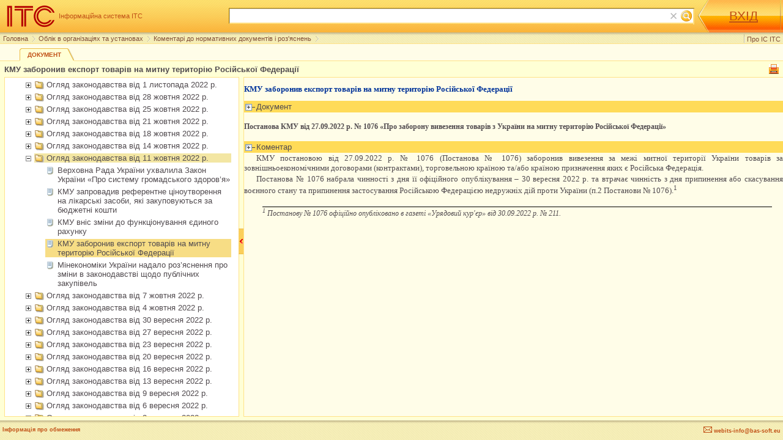

--- FILE ---
content_type: text/html; charset=Windows-1251
request_url: https://its.bas-soft.eu/db/acttaxuku/content/4308/hdoc
body_size: 185008
content:
<!DOCTYPE HTML>
<html lang="uk">
	<head>
		<!--[if lt IE 7]><html class="ie ie6"><![endif]-->
		<!--[if IE 7]><html class="ie ie7"><![endif]-->
		<!--[if IE 8]><html class="ie ie8"><![endif]-->
		<!--[if IE 9]><html class="ie ie9"><![endif]-->
		<meta http-equiv="Content-Type" content="text/html; charset=Windows-1251">
		<title id="w_title" class="w">КМУ заборонив експорт товарів на митну територію Російської Федерації :: Коментарі до нормативних документів і роз'яснень</title>		<!--[if gte IE 8]>--><base id="w_base" class="l" data-nonce="1768903562" href="/db/content/acttaxuku/src/2022/20221011_04.htm" target="w_metadata_doc_frame"><!--<![endif]-->
		
		<link id="w_canonical" rel="canonical" class="l" href="https://its.bas-soft.eu/db/acttaxuku/content/4308/hdoc">		<meta name="robots" content="noarchive">
		<!--[]-->
		<script type="text/javascript">
window.deferred=[];window.errors=[];;
deferred.push(function(){App.User.init(false, 'BITRIX_SM_LOGIN', 'SUBSCRIBE_PERIOD', 'PARTWEB_LOGIN', 'FRESH_LOGIN', 'BITRIX_SM_UIDH', '/user/auth/ping.json', 1380);});
</script>		<script type="text/javascript">
			deferred.push(function(){if(SSP.Browser.hasKeyboard && document.activeElement == document.body || document.activeElement == document.documentElement)SSP.DOM.requestAnimationFrame(function(){SSP.DOM.focus(SSP.DOM.byId('w_content'));});});
		</script>
				<link rel="stylesheet" type="text/css" href="/common/page/css/1763742774/core__old.css_?_=1763742774"><link rel="stylesheet" type="text/css" href="/common/page/css/1763742774/its__old.css_?_=1763742774">				<!--[if lt IE 9]>
			<script onload="this.loaded=true" type="text/javascript" src="/js/json3.min.js"></script>
			<script onload="this.loaded=true" type="text/javascript" src="/js/es5-shim.js"></script>
			<script onload="this.loaded=true" type="text/javascript" src="/js/es5-sham.js"></script>
			<script onload="this.loaded=true" type="text/javascript" src="/js/html5shiv.js"></script>
			<script onload="this.loaded=true" type="text/javascript" src="/js/wgxpath.js"></script>
			<script onload="this.loaded=true" type="text/javascript" src="/js/xhr.js"></script>
			<script type="text/javascript">window.History = {options: {delayInit: true}};</script>
			<script onload="this.loaded=true" type="text/javascript" src="/js/history.js"></script>
		<![endif]-->
		<script type="text/javascript" onload="this.loaded=true" defer src="/common/page/js/1765818629/core__old.js_?_=1765818629"></script><script type="text/javascript" onload="this.loaded=true" defer src="/common/page/js/1763742775/its__old.js_?_=1763742775"></script>				<link id="favicon_static" type="image/x-icon" rel="icon" href="/favicon_ua.ico">
		<link rel="preconnect" href="https://login.bas-soft.eu">
		<link rel="preconnect" href="https://www.google-analytics.com">
	</head>
	<body class="scrolly ua its main main_main tabbed">
		<div id="header">
			<!--noindex-->
			<table id="header_table">
				<tr>
					<td id="logo_its"><a href="/" class="inline-block" target="_top"><span id="logo_its_img" class="inline-block"></span></a></td>
					<td id="about_its"><a href="/db/aboutitsu" class="inline-block" target="_top"><span>Інформаційна&nbsp;система&nbsp;ІТС</span></a></td>
					<td id="search"><div id="w_search" class="w"><div id="w_search_wrapper">
	<form id="search_form" name="search_form" method="GET" action="/db/acttaxuku/search/all" target="_top">
		<input id="search_input" type="text" name="query" value="" spellcheck="false" autocapitalize="off" data-autocomplete-notrim data-autocomplete-autosubmit data-autocomplete-cache aria-label="Ввести пошуковий запит">
		<div id="search_controls">
			<input id="search_reset" type="reset" value="" title="Очистити" aria-label="Очистити пошуковий запит">
			<input id="search_submit" type="submit" value="" title="Шукати" aria-label="Шукати">
		</div>
	</form>
</div>
<script type="text/javascript">
	deferred.push(function(){
		App.Search.init(false);
	});
</script></div></td>
					<td id="div_arrow"><span id="div_arrow_img" class="inline-block"></span></td>
					<td id="user_login" class="unauthorized"><div id="w_user_login" class="w unauthorized null"><iframe id="auth_check" name="auth_check" style="display:none" src="https://login.bas-soft.eu/login?service=https%3A%2F%2Fits.bas-soft.eu%2Flogin%2F%3Faction%3Daftercheck%26provider%3Dlogin&amp;gateway=true" class="nojs"></iframe>
<a id="login_link" class="nojs" href="/user/auth?backurl=%2Fdb%2Facttaxuku%2Fcontent%2F4308%2Fhdoc" target="_top" rel="nofollow" onclick="this.href=this.href.replace(/\?backurl=.*$/,'?backurl='+encodeURIComponent(location.href.replace(/^https?:\/\/[^\/]+/, '')))">ВХІД</a>
<script type="text/javascript">
	deferred.push(function(){SSP.DOM.removeClass(document.body, 'review');});
</script>
</div></td>
					<td id="div_ret"><span id="div_ret_img" class="inline-block"></span></td>
									</tr>
			</table>
			<!--/noindex-->
			<div id="navchain"><div id="navchain_inner">
<ol id="w_navchain" class="blank w" itemtype="http://schema.org/BreadcrumbList" itemscope><!--noindex-->
<li itemprop="itemListElement" itemscope itemtype="http://schema.org/ListItem" class="inline-block">
<a class="inline-block" href="/" id="navchain_level_1" target="_top" itemprop="item">Головна</a>
<meta itemprop="name" content="Головна" />
<meta itemprop="position" content="1" />
</li>
<!--/noindex-->
<li itemprop="itemListElement" itemscope itemtype="http://schema.org/ListItem" class="inline-block">
<a class="inline-block" href="/section/accnt_ua" id="navchain_level_2" target="_top" itemprop="item">Облік в організаціях та установах</a>
<meta itemprop="name" content="Облік в організаціях та установах" />
<meta itemprop="position" content="2" />
</li>
<li itemprop="itemListElement" itemscope itemtype="http://schema.org/ListItem" class="inline-block">
<a class="inline-block" href="/db/acttaxuku" id="navchain_level_3" target="_top" title="Коментарі до нормативних документів і роз'яснень" itemprop="item">Коментарі до нормативних документів і роз'яснень</a>
<meta itemprop="name" content="Коментарі до нормативних документів і роз'яснень" />
<meta itemprop="position" content="3" />
</li>
</ol><!--noindex--><div id="w_toplinks" class="w"><a id="w_basket_count" class="inline-block" style="display:none" href="/db/basket/edit" target="popup"></a>
<span id="w_searchlink" class="w"><a class="inline-block" id="search_link" href="/db/acttaxuku/search" style="display:none" target="_top" rel="nofollow"><span class="inline-block"></span> Результати пошуку</a>
<script type="text/javascript">
deferred.push(function()
{
	if(SSP.Bus.cookie('SEARCH'))
		document.getElementById('search_link').style.display = '';
});
</script>
<noscript><style>#search_link{display:inline-block!important}</style></noscript></span><a class="inline-block" href="/db/aboutitsu" target="_top">Про ІС ІТС</a>
<span id="w_siteselect" class="w" style="display:none"></span></div><!--/noindex-->			</div></div>
<!--noindex--><ul id="l_tabs" class="tab tab1 l"><li id="w_main_tabclassifier" class="w png null" style="display:none"></li><li id="w_main_tabdocument" class="w png active" data-access="true" style="display:"><span class="inline-block"><a href="/db/acttaxuku/content/4308/hdoc" class="inline-block" target="_top">Документ</a></span><script type="text/javascript">
	deferred.push(function(){
		var access = SSP.Widget('w_main_tabdocument').getData('access');
		if(access === 'false'){
			var frameWidget = SSP.Widget('l_doc_frame');
			var dbnickDocIdTab = frameWidget.getData('db') + ':' + frameWidget.getData('doc') + ':' + frameWidget.getData('tab');
			App.Its.Handler.restrictedDbnickDocTabIds[dbnickDocIdTab] = true;
		}
	});
</script></li><li id="w_main_tabsearch" class="w png null" style="display:none"><span class="inline-block"><a href="/db/acttaxuku/search" class="inline-block" target="_top" rel="nofollow">Результати пошуку</a></span><script type="text/javascript">
deferred.push(function()
{
	if(SSP.Bus.cookie('SEARCH'))
		document.getElementById('w_main_tabsearch').style.display = '';
});
</script></li><li id="w_main_tabextendedsearch" class="w png null" style="display:none"></li></ul><!--/noindex-->		</div>
<div id="w_content" class="l"><div id="l_classifier" class="l" style="display:none"></div><div id="l_content" class="l null" style="display:"><div id="l_doc" class="l" style="display:"><div id="w_metadata_doc_title" class="w" style="display:"><div id="doc_title" title="КМУ заборонив експорт товарів на митну територію Російської Федерації">КМУ заборонив експорт товарів на митну територію Російської Федерації</div><div id="l_doc_controls" class="l null"><div id="w_review_link" class="w" style="display:none"><a href="/db/review/edit/acttaxuku/4308/1" class="popup" target="_top" rel="nofollow">Залишити відгук</a></div><div id="w_metadata_print_button" class="l"><a id="w_metadata_print_href" target="print" class="inline-block nojs l" title="Версія для друку" rel="nofollow" onClick="return App.Its.Handler.printButtonClick.call(this, event)" href="/db/content/acttaxuku/src/2022/20221011_04.htm#_print">&nbsp;</a></div><div id="w_search_highlight" class="w null down" title="Підсвічування знайденого" onClick="return App.Its.Handler.searchHighlightClick.call(this, event)" style="display:none"></div><div id="w_metadata_findinclassifier" class="l" style="display:none"><a id="w_metadata_findinclassifier_href" title="Знайти у змісті" class="inline-block l" target="_top" href="javascript:">&nbsp;</a></div></div></div><div id="l_toc" class="l" style="display:"><div id="w_metadata_toc" class="w" src="/db/metadata/acttaxuku/toc/1_?_=1768903562" data-book="" style="display:"><ul class="tree top active mixed"><li class="expanded active" id="toc_3140"><a href="/db/acttaxuku" target="_top">Коментарі до нормативних документів і роз'яснень</a><ul><li class="collapsed" id="toc_7079"><a href="/db/acttaxuku/content/7079/hdoc" target="_top">Огляд законодавства від 20 січня 2026 р.</a><ul><li id="toc_7078"><a href="/db/acttaxuku/content/7078/hdoc" target="_top">Мінфін України вніс зміни до Порядку заповнення форм фінансової звітності в державному секторі</a></li><li id="toc_7077"><a href="/db/acttaxuku/content/7077/hdoc" target="_top">Держгеокадастр України: значення коефіцієнта індексації нормативної грошової оцінки (НГО) земель за 2025 рік становить 1,08</a></li><li id="toc_7076"><a href="/db/acttaxuku/content/7076/hdoc" target="_top">Мін’юст України про складання графіків відпусток на підприємствах, в установах, організаціях та фізичною особою – підприємцем</a></li><li id="toc_7075"><a href="/db/acttaxuku/content/7075/hdoc" target="_top">КМУ вніс зміни до Порядку казначейського обслуговування коштів соціального страхування</a></li><li id="toc_7074"><a href="/db/acttaxuku/content/7074/hdoc" target="_top">КМУ ввів спрощену процедуру розгляду документів про надання дозволу для здійснення міжнародних передач товарів</a></li><li id="toc_7073"><a href="/db/acttaxuku/content/7073/hdoc" target="_top">КМУ продовжив ще на один рік термін обмежувальних заходів щодо товарів походженням з Російської Федерації</a></li><li id="toc_7072"><a href="/db/acttaxuku/content/7072/hdoc" target="_top">НБУ щодо моніторингу пов’язаних між собою валютних операцій на загальну суму, що перевищує порогову суму</a></li></ul></li><li class="collapsed" id="toc_7071"><a href="/db/acttaxuku/content/7071/hdoc" target="_top">Огляд законодавства від 16 січня 2026 р.</a><ul><li id="toc_7070"><a href="/db/acttaxuku/content/7070/hdoc" target="_top">Закон № 4698: зміни до ПКУ щодо ПДВ</a></li><li id="toc_7069"><a href="/db/acttaxuku/content/7069/hdoc" target="_top">Верховна Рада України внесла зміни до деяких законів України щодо зарахування до страхового стажу періоду незаконного звільнення працівника</a></li><li id="toc_7068"><a href="/db/acttaxuku/content/7068/hdoc" target="_top">КМУ дозволив перевірки дотримання вимог законодавства у галузях електроенергетики та теплопостачання за рішенням Держенергонагляду України</a></li><li id="toc_7067"><a href="/db/acttaxuku/content/7067/hdoc" target="_top">КМУ затвердив Порядок реалізації експериментального проекту із реорганізації комунальних закладів професійної освіти в комунальні некомерційні товариства</a></li><li id="toc_7066"><a href="/db/acttaxuku/content/7066/hdoc" target="_top">ДПС України: з 1 січня 2026 р. подається Податкова декларація з орендної плати за земельні ділянки сільськогосподарського призначення державної власності, передані в оренду відповідно до ст.120-1 ЗКУ</a></li><li id="toc_7065"><a href="/db/acttaxuku/content/7065/hdoc" target="_top">Мінекономіки України щодо зростання з 1 січня 2026 р. рівня локалізації у публічних закупівлях до 30%</a></li><li id="toc_7064"><a href="/db/acttaxuku/content/7064/hdoc" target="_top">Мінфін України щодо планування, підготовки та реалізації публічних інвестпроєктів і програм публічних інвестицій на регіональному та місцевому рівнях</a></li></ul></li><li class="collapsed" id="toc_7063"><a href="/db/acttaxuku/content/7063/hdoc" target="_top">Огляд законодавства від 13 січня 2026 р.</a><ul><li id="toc_7062"><a href="/db/acttaxuku/content/7062/hdoc" target="_top">ДПС України оприлюднила довідники податкових пільг № 132/1 та № 132/2 станом на 31 грудня 2025 р.</a></li><li id="toc_7061"><a href="/db/acttaxuku/content/7061/hdoc" target="_top">ДПС України затвердила план-графік документальних планових перевірок на 2026 рік</a></li><li id="toc_7060"><a href="/db/acttaxuku/content/7060/hdoc" target="_top">Державна служба зайнятості: з 1 січня 2026 р. мінімальна сума допомоги по безробіттю становить 3900 грн, максимальна сума – 8647 грн</a></li><li id="toc_7059"><a href="/db/acttaxuku/content/7059/hdoc" target="_top">Південно-Східне міжрегіональне управління Держпраці України про доплати, які не враховуються при обчисленні розміру мінімальної заробітної плати</a></li><li id="toc_7058"><a href="/db/acttaxuku/content/7058/hdoc" target="_top">КМУ збільшив з 01.01.2026 р. розмір посадового окладу працівника 1 тарифного розряду</a></li><li id="toc_7057"><a href="/db/acttaxuku/content/7057/hdoc" target="_top">КМУ вніс зміни до Схеми тарифних розрядів працівників бюджетних організацій</a></li><li id="toc_7056"><a href="/db/acttaxuku/content/7056/hdoc" target="_top">КМУ вніс зміни до особливостей здійснення публічних закупівель товарів, робіт і послуг на період дії правового режиму воєнного стану</a></li></ul></li><li class="collapsed" id="toc_7055"><a href="/db/acttaxuku/content/7055/hdoc" target="_top">Огляд законодавства від 9 січня 2026 р.</a><ul><li id="toc_7054"><a href="/db/acttaxuku/content/7054/hdoc" target="_top">Закон № 4698: зміни до ПКУ щодо ПДФО, єдиного податку, податку на нерухоме майно та платників податків з високим рівнем добровільного дотримання податкового законодавства</a></li><li id="toc_7053"><a href="/db/acttaxuku/content/7053/hdoc" target="_top">КМУ відтермінував строки обов’язкового використання платіжних терміналів для фізичних осіб – підприємців та деяких інших категорій суб’єктів</a></li><li id="toc_7052"><a href="/db/acttaxuku/content/7052/hdoc" target="_top">КМУ затвердив перелiки товарiв, експорт та iмпорт яких пiдлягає лiцензуванню, та квот на 2026 р.</a></li><li id="toc_7051"><a href="/db/acttaxuku/content/7051/hdoc" target="_top">КМУ продовжив застосування тимчасових пільг та умов щодо митних платежів для певних товарів, що ввозяться в Україну</a></li><li id="toc_7050"><a href="/db/acttaxuku/content/7050/hdoc" target="_top">КМУ щодо доплат педагогічним працівникам закладів загальної середньої освіти за роботу в несприятливих умовах праці</a></li><li id="toc_7049"><a href="/db/acttaxuku/content/7049/hdoc" target="_top">КМУ щодо проведення скринінгів здоров’я для осіб віком від 40 років</a></li><li id="toc_7048"><a href="/db/acttaxuku/content/7048/hdoc" target="_top">КМУ унормував питання щодо реорганізації та перейменування окремих територіальних органів Державної казначейської служби України</a></li></ul></li><li class="collapsed" id="toc_7047"><a href="/db/acttaxuku/content/7047/hdoc" target="_top">Огляд законодавства від 6 січня 2026 р.</a><ul><li id="toc_7046"><a href="/db/acttaxuku/content/7046/hdoc" target="_top">Мінфін України вніс зміни до Національного положення (стандарту) бухгалтерського обліку 26 «Виплати працівникам»</a></li><li id="toc_7045"><a href="/db/acttaxuku/content/7045/hdoc" target="_top">КМУ вніс зміни щодо оренди державного майна</a></li><li id="toc_7044"><a href="/db/acttaxuku/content/7044/hdoc" target="_top">НБУ оновив порядок видачі ліцензій на здійснення валютних операцій</a></li><li id="toc_7043"><a href="/db/acttaxuku/content/7043/hdoc" target="_top">НБУ посилив вимоги до внутрішнього аудиту та управління надавача фінансових платіжних послуг</a></li><li id="toc_7042"><a href="/db/acttaxuku/content/7042/hdoc" target="_top">НБУ оновив процедуру ліцензування компаній, що працюють із готівкою</a></li><li id="toc_7041"><a href="/db/acttaxuku/content/7041/hdoc" target="_top">МОН України щодо поетапного підвищення зарплат педагогів у 2026 році</a></li><li id="toc_7040"><a href="/db/acttaxuku/content/7040/hdoc" target="_top">ДКСУ щодо кодів економічної класифікації видатків при здійсненні видатків</a></li></ul></li><li class="collapsed" id="toc_7039"><a href="/db/acttaxuku/content/7039/hdoc" target="_top">Огляд законодавства від 2 січня 2026 р.</a><ul><li id="toc_7038"><a href="/db/acttaxuku/content/7038/hdoc" target="_top">КМУ вніс зміни до особливостей оренди держмайна щодо використання енергообладнання</a></li><li id="toc_7037"><a href="/db/acttaxuku/content/7037/hdoc" target="_top">КМУ вніс зміни до порядку проведення концесійного конкурсу та конкурентного діалогу в електронній торговій системі</a></li><li id="toc_7036"><a href="/db/acttaxuku/content/7036/hdoc" target="_top">КМУ вніс зміни до порядку використання коштів держбюджету для підтримки розвитку тваринництва та переробки сільськогосподарської продукції</a></li><li id="toc_7035"><a href="/db/acttaxuku/content/7035/hdoc" target="_top">ГУ ДПС у Київській області: фізична особа, яка працює неповний робочий день, має право на ПСП за умови, якщо розмір її зарплати не перевищує граничного розміру для отримання ПСП</a></li><li id="toc_7034"><a href="/db/acttaxuku/content/7034/hdoc" target="_top">ГУ ДПС у Рівненській області про відображення в додатку 4ДФ до Податкового розрахунку нарахованих працівнику надбавок, доплат, премій та індексації після його звільнення</a></li><li id="toc_7033"><a href="/db/acttaxuku/content/7033/hdoc" target="_top">Мін’юст України про засвідчення справжності підпису особи на документах</a></li><li id="toc_7032"><a href="/db/acttaxuku/content/7032/hdoc" target="_top">ДПС України про оподаткування вартості оренди житла, наданого роботодавцем своїм працівникам з метою тимчасового проживання</a></li></ul></li><li class="collapsed" id="toc_7031"><a href="/db/acttaxuku/content/7031/hdoc" target="_top">Архів коментарів до нормативних документів і роз'яснень за 2025 рік</a><ul><li class="collapsed" id="toc_7030"><a href="/db/acttaxuku/content/7030/hdoc" target="_top">Огляд законодавства від 30 грудня 2025 р.</a><ul><li id="toc_7029"><a href="/db/acttaxuku/content/7029/hdoc" target="_top">Закон про Держбюджет – 2026: розміри прожиткового мінімуму та мінімальної зарплати, їх вплив на показники, що використовуються в бухгалтерській практиці, а також зміни до деяких законів України</a></li><li id="toc_7028"><a href="/db/acttaxuku/content/7028/hdoc" target="_top">ДПС України про особливості роботи електронних сервісів з 31 грудня 2025 р.</a></li><li id="toc_7027"><a href="/db/acttaxuku/content/7027/hdoc" target="_top">КМУ вніс зміни до Типового положення про бухгалтерську службу бюджетної установи</a></li></ul></li><li class="collapsed" id="toc_7026"><a href="/db/acttaxuku/content/7026/hdoc" target="_top">Огляд законодавства від 26 грудня 2025 р.</a><ul><li id="toc_7025"><a href="/db/acttaxuku/content/7025/hdoc" target="_top">Мінфін України вніс зміни до НП(С)БОДС 101 «Подання фінансової звітності», 102 «Консолідована фінансова звітність», 103 «Фінансова звітність за сегментами»</a></li><li id="toc_7024"><a href="/db/acttaxuku/content/7024/hdoc" target="_top">ДПС України: з 1 січня 2026 р. змінюються строки подання нотаріусами інформації про посвідчені договори та видані свідоцтва про спадщину</a></li><li id="toc_7023"><a href="/db/acttaxuku/content/7023/hdoc" target="_top">Південно-Східне міжрегіональне управління Держпраці України про строки виплати заробітної плати під час дії воєнного стану</a></li><li id="toc_7022"><a href="/db/acttaxuku/content/7022/hdoc" target="_top">ГУ ДПС у Хмельницькій області про заповнення платіжної інструкції при сплаті платежів представником платника</a></li><li id="toc_7021"><a href="/db/acttaxuku/content/7021/hdoc" target="_top">ГУ ДПС в Івано-Франківській області про порядок розрахунку показників рентабельності для методів трансфертного ціноутворення</a></li><li id="toc_7020"><a href="/db/acttaxuku/content/7020/hdoc" target="_top">Мін’юст України затвердив новий порядок проставлення апостиля</a></li><li id="toc_7019"><a href="/db/acttaxuku/content/7019/hdoc" target="_top">КМУ схвалив Дорожню карту посилення контролю за публічними закупівлями</a></li></ul></li><li class="collapsed" id="toc_7018"><a href="/db/acttaxuku/content/7018/hdoc" target="_top">Огляд законодавства від 23 грудня 2025 р.</a><ul><li id="toc_7017"><a href="/db/acttaxuku/content/7017/hdoc" target="_top">НБУ визначив порядок роботи банківської системи в період завершення 2025 р. та на початку 2026 р.</a></li><li id="toc_7016"><a href="/db/acttaxuku/content/7016/hdoc" target="_top">ДКСУ щодо роботи в період завершення бюджетного 2025 р. та початку 2026 р.</a></li><li id="toc_7015"><a href="/db/acttaxuku/content/7015/hdoc" target="_top">ГУ ДПС у Хмельницькій області: з 1 січня 2026 р. для фізичних осіб – підприємців змінюються строки подання Податкового розрахунку</a></li><li id="toc_7014"><a href="/db/acttaxuku/content/7014/hdoc" target="_top">ГУ ДПС у Сумській області: з 1 січня 2026 р. збільшується кількість суб’єктів господарювання, які зобов’язані встановити платіжний термінал</a></li><li id="toc_7013"><a href="/db/acttaxuku/content/7013/hdoc" target="_top">НБУ затвердив Положення про порядок і критерії, за якими визначаються пов’язані контрагенти, що входять до групи пов’язаних контрагентів, на ринках небанківських фінансових послуг</a></li><li id="toc_7012"><a href="/db/acttaxuku/content/7012/hdoc" target="_top">НБУ внесено зміни щодо порядку розкриття банківської таємниці</a></li><li id="toc_7011"><a href="/db/acttaxuku/content/7011/hdoc" target="_top">Мінекономіки України щодо щорічних відпусток держслужбовців у 2025 році</a></li></ul></li><li class="collapsed" id="toc_7010"><a href="/db/acttaxuku/content/7010/hdoc" target="_top">Огляд законодавства від 19 грудня 2025 р.</a><ul><li id="toc_7009"><a href="/db/acttaxuku/content/7009/hdoc" target="_top">ДКСУ щодо кодів економічної класифікації видатків при придбанні периферійного обладнання комп'ютера</a></li><li id="toc_7008"><a href="/db/acttaxuku/content/7008/hdoc" target="_top">ДКСУ щодо підтвердних документів при реєстрації бюджетних зобов'язань на капітальне будівництво</a></li><li id="toc_7007"><a href="/db/acttaxuku/content/7007/hdoc" target="_top">ДПС України внесла зміни до Порядку організації діяльності комплаєнс-менеджера з платником податків з високим рівнем добровільного дотримання податкового законодавства</a></li><li id="toc_7006"><a href="/db/acttaxuku/content/7006/hdoc" target="_top">ДПС України: у рядках 1.1.1 та 1.2.1 АМ додатка РІ зазначаються різниці, які виникають при нарахуванні амортизації основних засобів або нематеріальних активів без врахування амортизації МНМА</a></li><li id="toc_7005"><a href="/db/acttaxuku/content/7005/hdoc" target="_top">Східне міжрегіональне управління Держпраці України: до початку виконання трудових обов’язків за студентським трудовим договором необхідно подати Повідомлення про прийняття працівника на роботу</a></li><li id="toc_7004"><a href="/db/acttaxuku/content/7004/hdoc" target="_top">Південно-Східне міжрегіональне управління Держпраці України про відновлення трудових книжок і підтвердження стажу роботи</a></li></ul></li><li class="collapsed" id="toc_7003"><a href="/db/acttaxuku/content/7003/hdoc" target="_top">Огляд законодавства від 16 грудня 2025 р.</a><ul><li id="toc_7002"><a href="/db/acttaxuku/content/7002/hdoc" target="_top">Мінфін України вніс зміни до Національних положень (стандартів) бухгалтерського обліку в державному секторі 121 «Основні засоби», 129 «Інвестиційна нерухомість» та 133 «Фінансові інвестиції»</a></li><li id="toc_7001"><a href="/db/acttaxuku/content/7001/hdoc" target="_top">ПФУ затвердив Порядок перевірки правильності використання страхувальниками страхових коштів загальнообов’язкового державного соціального страхування</a></li><li id="toc_7000"><a href="/db/acttaxuku/content/7000/hdoc" target="_top">НБУ затвердив Положення про організацію заходів із забезпечення інформаційної безпеки та кіберзахисту надавачами фінансових послуг</a></li><li id="toc_6999"><a href="/db/acttaxuku/content/6999/hdoc" target="_top">ГУ ДПС у Запорізькій області про порядок розрахунку пільги з податку на прибуток у разі застосування норм міжнародних угод про уникнення подвійного оподаткування</a></li><li id="toc_6998"><a href="/db/acttaxuku/content/6998/hdoc" target="_top">ГУ ДПС у Київській області про порядок повернення помилково та/або надміру сплачених сум грошових зобов’язань та пені</a></li></ul></li><li class="collapsed" id="toc_6997"><a href="/db/acttaxuku/content/6997/hdoc" target="_top">Огляд законодавства від 12 грудня 2025 р.</a><ul><li id="toc_6996"><a href="/db/acttaxuku/content/6996/hdoc" target="_top">ДРС України затвердила План здійснення комплексних заходів державного нагляду (контролю) органів державного нагляду (контролю) на 2026 рік</a></li><li id="toc_6995"><a href="/db/acttaxuku/content/6995/hdoc" target="_top">Східне міжрегіональне управління Держпраці України щодо встановлення працівнику 0,75 з повної ставки</a></li><li id="toc_6994"><a href="/db/acttaxuku/content/6994/hdoc" target="_top">ГУ ДПС у Чернівецькій області щодо закриття рахунків при припиненні підприємницької (незалежної професійної) діяльності фізичної особи</a></li><li id="toc_6993"><a href="/db/acttaxuku/content/6993/hdoc" target="_top">Південне міжрегіональне управління ДПС по роботі з ВПП щодо першого подання Звіту в розрізі країн міжнародної групи компаній у зв’язку з набранням чинності Багатосторонньої угоди CbC</a></li><li id="toc_6992"><a href="/db/acttaxuku/content/6992/hdoc" target="_top">ДПС України про найбільш популярні сервіси Електронного кабінету та мобільного застосунку «Моя податкова»</a></li><li id="toc_6991"><a href="/db/acttaxuku/content/6991/hdoc" target="_top">ДКСУ щодо коду економічної класифікації видатків при придбанні пально-мастильних матеріалів</a></li><li id="toc_6990"><a href="/db/acttaxuku/content/6990/hdoc" target="_top">Мінекономіки України щодо внесення змін до особливостей для закупівель в рамках Ukraine Facility</a></li></ul></li><li class="collapsed" id="toc_6989"><a href="/db/acttaxuku/content/6989/hdoc" target="_top">Огляд законодавства від 9 грудня 2025 р.</a><ul><li id="toc_6988"><a href="/db/acttaxuku/content/6988/hdoc" target="_top">Західне міжрегіональне управління ДПС по роботі з великими платниками податків про складання розрахункових документів та відповідальність за порушення в сфері готівкового обліку</a></li><li id="toc_6987"><a href="/db/acttaxuku/content/6987/hdoc" target="_top">Мін’юст України про нотаріальне засвідчення вірності копій документів і витягів з них</a></li><li id="toc_6986"><a href="/db/acttaxuku/content/6986/hdoc" target="_top">ДПС України: отримання платником єдиного податку третьої групи (юридичною особою) роялті не суперечить умовам перебування на спрощеній системі оподаткування</a></li><li id="toc_6985"><a href="/db/acttaxuku/content/6985/hdoc" target="_top">ДПС України: у разі отримання довіреною особою дивідендів, нарахованих на користь фізичної особи – засновника (довірителя), у графі 2 розділу І додатка 4ДФ зазначається РНОКПП засновника (довірителя)</a></li><li id="toc_6984"><a href="/db/acttaxuku/content/6984/hdoc" target="_top">КМУ затвердив Порядок використання бюджетних коштів для забезпечення обов’язкового проведення процедур закупівель централізованою закупівельною організацією у сфері Агентства відновлення</a></li><li id="toc_6983"><a href="/db/acttaxuku/content/6983/hdoc" target="_top">КМУ вніс зміни до Порядку та умов надання у 2025 р. субвенції з держбюджету місцевим бюджетам на забезпечення діяльності фахівців із супроводу ветеранів війни</a></li><li id="toc_6982"><a href="/db/acttaxuku/content/6982/hdoc" target="_top">КМУ щодо особливостей визначення вартості будівництва за державні кошти в умовах воєнного стану</a></li></ul></li><li class="collapsed" id="toc_6981"><a href="/db/acttaxuku/content/6981/hdoc" target="_top">Огляд законодавства від 5 грудня 2025 р.</a><ul><li id="toc_6980"><a href="/db/acttaxuku/content/6980/hdoc" target="_top">КМУ затвердив порядок присвоєння спецзвань держслужбовцям органів держфінконтролю, розмір доплат до посадових окладів за спецзвання та порядок їх встановлення</a></li><li id="toc_6979"><a href="/db/acttaxuku/content/6979/hdoc" target="_top">КМУ затвердив Порядок реалізації експериментального проекту щодо оптимізації та цифровізації соціальних послуг у сфері зайнятості населення та Порядок надання грантів на професійний розвиток</a></li><li id="toc_6978"><a href="/db/acttaxuku/content/6978/hdoc" target="_top">Затверджено Методику верифікації компенсації фактичних витрат за облаштування робочих місць/місць провадження господарської діяльності/незалежної професійної діяльності для осіб з інвалідністю</a></li><li id="toc_6977"><a href="/db/acttaxuku/content/6977/hdoc" target="_top">Мінфін України вніс зміни до Порядку повернення (перерахування) коштів, помилково або надміру зарахованих до державного та місцевих бюджетів</a></li><li id="toc_6976"><a href="/db/acttaxuku/content/6976/hdoc" target="_top">ГУ ДПС у Київській області про порядок повернення помилково та/або надміру сплачених сум ЄСВ</a></li><li id="toc_6975"><a href="/db/acttaxuku/content/6975/hdoc" target="_top">Мін’юст України щодо можливості здійснення державної реєстрації права узуфрукта за комунальним підприємством</a></li><li id="toc_6974"><a href="/db/acttaxuku/content/6974/hdoc" target="_top">Мінфін України щодо відображення в бухгалтерському обліку комунального майна, переданого на праві узуфрукта</a></li></ul></li><li class="collapsed" id="toc_6973"><a href="/db/acttaxuku/content/6973/hdoc" target="_top">Огляд законодавства від 2 грудня 2025 р.</a><ul><li id="toc_6972"><a href="/db/acttaxuku/content/6972/hdoc" target="_top">Мінфін України вніс зміни до Національного положення (стандарту) бухгалтерського обліку в державному секторі 126 «Оренда»</a></li><li id="toc_6971"><a href="/db/acttaxuku/content/6971/hdoc" target="_top">КМУ вніс зміни до порядків з питань діяльності органів державного фінансового контролю</a></li><li id="toc_6970"><a href="/db/acttaxuku/content/6970/hdoc" target="_top">Південно-Західне міжрегіональне управління Держпраці України щодо розрахунку нормативу робочих місць для працевлаштування осіб з інвалідністю та запровадження цільового внеску з 1 січня 2026 р.</a></li><li id="toc_6969"><a href="/db/acttaxuku/content/6969/hdoc" target="_top">ГУ ДПС у Житомирській області про основні випадки подання Податкової декларації про майновий стан і доходи</a></li><li id="toc_6968"><a href="/db/acttaxuku/content/6968/hdoc" target="_top">ГУ ДПС у Харківській області повідомило про новий сервіс «Е-повідомлення» щодо помилкової сплати платежів</a></li><li id="toc_6967"><a href="/db/acttaxuku/content/6967/hdoc" target="_top">Мінфін України про запуск спільно з ДПС України комунікаційної кампанії щодо оподаткування «Податки захищають»</a></li><li id="toc_6966"><a href="/db/acttaxuku/content/6966/hdoc" target="_top">ГУ ПФУ в Закарпатській області про страховий стаж для призначення пенсії за віком у 2025 році</a></li></ul></li><li class="collapsed" id="toc_6965"><a href="/db/acttaxuku/content/6965/hdoc" target="_top">Огляд законодавства від 28 листопада 2025 р.</a><ul><li id="toc_6964"><a href="/db/acttaxuku/content/6964/hdoc" target="_top">КМУ вніс зміни до переліку платних послуг, які можуть надаватися державними і комунальними закладами культури</a></li><li id="toc_6963"><a href="/db/acttaxuku/content/6963/hdoc" target="_top">КМУ вніс зміни до Положення про Державну казначейську службу України</a></li><li id="toc_6962"><a href="/db/acttaxuku/content/6962/hdoc" target="_top">Мінфін України вніс зміни до Класифікації доходів бюджету та Відомчої класифікації видатків та кредитування держбюджету</a></li><li id="toc_6961"><a href="/db/acttaxuku/content/6961/hdoc" target="_top">ГУ ДПС у Чернівецькій області про документи, що підтверджують нульову ставку ПДВ при здійсненні міжнародних перевезень</a></li><li id="toc_6960"><a href="/db/acttaxuku/content/6960/hdoc" target="_top">ГУ ДПС в Івано-Франківській області щодо права фізичної особи – підприємця отримувати кошти від своєї діяльності на рахунки, відкриті в іноземних банках</a></li><li id="toc_6959"><a href="/db/acttaxuku/content/6959/hdoc" target="_top">Східне міжрегіональне управління Держпраці України щодо зазначення в штатному розписі назви професії, що застосовується у професійно-класифікаційних стандартах інших країн, але відсутня у ДК-2010</a></li><li id="toc_6958"><a href="/db/acttaxuku/content/6958/hdoc" target="_top">ГУ ДПС у Кіровоградській області щодо перевірки відповідності номера рахунку та коду отримувача, зазначених у платіжній інструкції на сплату податку</a></li></ul></li><li class="collapsed" id="toc_6957"><a href="/db/acttaxuku/content/6957/hdoc" target="_top">Огляд законодавства від 25 листопада 2025 р.</a><ul><li id="toc_6956"><a href="/db/acttaxuku/content/6956/hdoc" target="_top">Південно-Східне міжрегіональне управління Держпраці України про особливості укладення трудового договору з нефіксованим робочим часом</a></li><li id="toc_6955"><a href="/db/acttaxuku/content/6955/hdoc" target="_top">ГУ ДПС у Черкаській області про адміністративну відповідальність посадових осіб суб’єкта господарювання за порушення правил ведення касових документів</a></li><li id="toc_6954"><a href="/db/acttaxuku/content/6954/hdoc" target="_top">Сьомий апеляційний адміністративний суд щодо премій за наслідками щорічного оцінювання держслужбовців</a></li><li id="toc_6953"><a href="/db/acttaxuku/content/6953/hdoc" target="_top">ДПС України про оподаткування операції з виплати нерезиденту компенсації за ремонт пошкодженого товару, відвантаженого резидентом</a></li><li id="toc_6952"><a href="/db/acttaxuku/content/6952/hdoc" target="_top">ДПС України щодо дати визначення доходу для включення його до бази оподаткування єдиним податком</a></li><li id="toc_6951"><a href="/db/acttaxuku/content/6951/hdoc" target="_top">МОН України щодо виплати щорічної винагороди педагогічним працівникам</a></li><li id="toc_6950"><a href="/db/acttaxuku/content/6950/hdoc" target="_top">ДКСУ щодо подання документів для реєстрації бюджетних зобов’язань та здійснення платежів за договорами згідно програми Ukraine Facility</a></li></ul></li><li class="collapsed" id="toc_6949"><a href="/db/acttaxuku/content/6949/hdoc" target="_top">Огляд законодавства від 21 листопада 2025 р.</a><ul><li id="toc_6948"><a href="/db/acttaxuku/content/6948/hdoc" target="_top">Південне міжрегіональне управління ДПС по роботі з великими платниками податків щодо коригування податкового кредиту у разі блокування реєстрації «зменшуючого» розрахунку коригування</a></li><li id="toc_6947"><a href="/db/acttaxuku/content/6947/hdoc" target="_top">Північне міжрегіональне управління ДПС по роботі з великими платниками податків про застосування ПДВ-пільги для операцій з постачання на митній території України товарів оборонного призначення</a></li><li id="toc_6946"><a href="/db/acttaxuku/content/6946/hdoc" target="_top">ДПС України про подання декларації про доходи для отримання права на податкову знижку</a></li><li id="toc_6945"><a href="/db/acttaxuku/content/6945/hdoc" target="_top">ДПС України: дохід, нарахований та виплачений юридичною особою у вигляді вартості призів на користь фізичних осіб – учасників рекламних акцій, відображається в додатку 4ДФ як додаткове благо</a></li><li id="toc_6944"><a href="/db/acttaxuku/content/6944/hdoc" target="_top">НАДС щодо преміювання держслужбовців за результатами щорічного оцінювання у 2025 році</a></li><li id="toc_6943"><a href="/db/acttaxuku/content/6943/hdoc" target="_top">Мін’юст України щодо внесення змін до установчих документів комунальних підприємств</a></li><li id="toc_6942"><a href="/db/acttaxuku/content/6942/hdoc" target="_top">Мінекономіки України щодо модернізації електронної системи закупівель</a></li></ul></li><li class="collapsed" id="toc_6941"><a href="/db/acttaxuku/content/6941/hdoc" target="_top">Огляд законодавства від 18 листопада 2025 р.</a><ul><li id="toc_6940"><a href="/db/acttaxuku/content/6940/hdoc" target="_top">КМУ щодо проведення планових та позапланових заходів державного нагляду (контролю) в сфері організації та проведення азартних ігор</a></li><li id="toc_6939"><a href="/db/acttaxuku/content/6939/hdoc" target="_top">КМУ доповнив перелік випадків, за наявності яких дозволено проведення заходів державного нагляду (контролю)</a></li><li id="toc_6938"><a href="/db/acttaxuku/content/6938/hdoc" target="_top">КМУ в окремих випадках дозволив органам державного архітектурно-будівельного контролю здійснюються позапланові заходи державного архітектурно-будівельного контролю</a></li><li id="toc_6937"><a href="/db/acttaxuku/content/6937/hdoc" target="_top">КМУ затвердив порядок спрямування коштів спецфонду держбюджету на розвиток матеріально-технічної бази державних закладів вищої освіти</a></li><li id="toc_6936"><a href="/db/acttaxuku/content/6936/hdoc" target="_top">НБУ оновив вимоги до структури власності надавачів фінансових послуг</a></li><li id="toc_6935"><a href="/db/acttaxuku/content/6935/hdoc" target="_top">Мінфін України вніс зміни до Класифікації доходів бюджету</a></li><li id="toc_6934"><a href="/db/acttaxuku/content/6934/hdoc" target="_top">Мінекономіки України щодо затвердження форми договору про закупівлю</a></li></ul></li><li class="collapsed" id="toc_6933"><a href="/db/acttaxuku/content/6933/hdoc" target="_top">Огляд законодавства від 14 листопада 2025 р.</a><ul><li id="toc_6932"><a href="/db/acttaxuku/content/6932/hdoc" target="_top">КМУ вніс зміни до особливостей здійснення публічних закупівель товарів, робіт і послуг</a></li><li id="toc_6931"><a href="/db/acttaxuku/content/6931/hdoc" target="_top">КМУ затвердив порядок реалізації експериментального проекту щодо надання послуг з довготривалого медичного догляду ветеранів війни</a></li><li id="toc_6930"><a href="/db/acttaxuku/content/6930/hdoc" target="_top">КМУ вніс зміни до порядку використання коштів для забезпечення здійснення медичних заходів окремих державних програм і доповнив перелік лікарських засобів, що закуповуються для їх виконання</a></li><li id="toc_6929"><a href="/db/acttaxuku/content/6929/hdoc" target="_top">ПФУ: у разі отримання від роботодавця відмови у наданні страхової виплати застрахована особа за захистом своїх прав може звернутися до суду</a></li><li id="toc_6928"><a href="/db/acttaxuku/content/6928/hdoc" target="_top">Південно-Східне міжрегіональне управління Держпраці України щодо можливості відправлення працівника з інвалідністю у відрядження</a></li><li id="toc_6927"><a href="/db/acttaxuku/content/6927/hdoc" target="_top">ГУ ДПС у Дніпропетровській області про дії платника екологічного податку, якщо він протягом звітного року не планує здійснення викидів, скидів забруднюючих речовин, розміщення відходів</a></li><li id="toc_6926"><a href="/db/acttaxuku/content/6926/hdoc" target="_top">Мін’юст України щодо оформлення громадянином України довіреності, перебуваючи за кордоном</a></li></ul></li><li class="collapsed" id="toc_6925"><a href="/db/acttaxuku/content/6925/hdoc" target="_top">Огляд законодавства від 11 листопада 2025 р.</a><ul><li id="toc_6924"><a href="/db/acttaxuku/content/6924/hdoc" target="_top">КМУ затвердив порядок створення АТ та ТОВ у процесі приватизації єдиних майнових комплексів держпідприємств</a></li><li id="toc_6923"><a href="/db/acttaxuku/content/6923/hdoc" target="_top">Мінекономіки України затвердило форму договору про закупівлю комп’ютерного та/або мультимедійного обладнання в рамках реалізації публічного інвестиційного проекту «Нова українська школа»</a></li><li id="toc_6922"><a href="/db/acttaxuku/content/6922/hdoc" target="_top">Презентовано новий цифровий портал Держстату України із вбудованим ШІ-асистентом StatGPT</a></li><li id="toc_6921"><a href="/db/acttaxuku/content/6921/hdoc" target="_top">Південно-Східне міжрегіональне управління Держпраці України щодо проведення інструктажу з питань охорони праці та пожежної безпеки з працівником, який уклав трудовий договір про дистанційну роботу</a></li><li id="toc_6920"><a href="/db/acttaxuku/content/6920/hdoc" target="_top">ГУ ДПС у Черкаській області щодо розрахунку ЄСВ у разі зміни статусу інвалідності працівника протягом місяця (не з першого робочого дня місяця)</a></li><li id="toc_6919"><a href="/db/acttaxuku/content/6919/hdoc" target="_top">ГУ ДПС у Запорізькій області про дії платника податку у випадку порушення з вини банку термінів сплати податків</a></li><li id="toc_6918"><a href="/db/acttaxuku/content/6918/hdoc" target="_top">Державне підприємство «Національні інформаційні системи» щодо можливості державної реєстрації узуфрукта державного та комунального майна</a></li></ul></li><li class="collapsed" id="toc_6917"><a href="/db/acttaxuku/content/6917/hdoc" target="_top">Огляд законодавства від 7 листопада 2025 р.</a><ul><li id="toc_6916"><a href="/db/acttaxuku/content/6916/hdoc" target="_top">Мінрозвитку України: 3 листопада розпочинається прийом заявок від компаній-операторів електронного документообігу (ЕДО) на тестування Системи електронної товарно-транспортної накладної (е-ТТН)</a></li><li id="toc_6915"><a href="/db/acttaxuku/content/6915/hdoc" target="_top">Держпродспоживслужба України: з 19 листопада набирає чинності Закон України «Про матеріали і предмети, призначені для контакту з харчовими продуктами» (щодо пакування харчових продуктів)</a></li><li id="toc_6914"><a href="/db/acttaxuku/content/6914/hdoc" target="_top">Південне міжрегіональне управління ДПС по роботі з великими платниками податків про відображення у додатку 4ДФ повернення надміру виплаченого доходу працівнику при його звільненні</a></li><li id="toc_6913"><a href="/db/acttaxuku/content/6913/hdoc" target="_top">Східне міжрегіональне управління Держпраці України про дії керівництва, які не слід вважати мобінгом</a></li><li id="toc_6912"><a href="/db/acttaxuku/content/6912/hdoc" target="_top">КМУ вніс зміни до Порядку оприлюднення інформації про діяльність державних унітарних підприємств та господарських товариств, у статутному капіталі яких більше 50 відсотків акцій належить державі…</a></li><li id="toc_6911"><a href="/db/acttaxuku/content/6911/hdoc" target="_top">КМУ вніс зміни до Порядку виконання повноважень Державною казначейською службою в особливому режимі в умовах воєнного стану</a></li><li id="toc_6910"><a href="/db/acttaxuku/content/6910/hdoc" target="_top">КМУ вніс зміни до Порядку здійснення закупівлі безпілотних систем, засобів радіоелектронної боротьби тактичного рівня вітчизняного виробництва та їх складових частин</a></li></ul></li><li class="collapsed" id="toc_6909"><a href="/db/acttaxuku/content/6909/hdoc" target="_top">Огляд законодавства від 4 листопада 2025 р.</a><ul><li id="toc_6908"><a href="/db/acttaxuku/content/6908/hdoc" target="_top">ГУ ПФУ у Волинській області про страховий стаж для набуття права на пенсію та електронні трудові книжки</a></li><li id="toc_6907"><a href="/db/acttaxuku/content/6907/hdoc" target="_top">ГУ ДПС у Тернопільській області щодо визначення доходу фізичною особою – підприємцем у разі «перекидання» ним грошей між своїми рахунками</a></li><li id="toc_6906"><a href="/db/acttaxuku/content/6906/hdoc" target="_top">Верховний Суд опублікував дайджест судової практики щодо застосування форс-мажорних обставин як підстави для звільнення від відповідальності за порушення зобов’язань</a></li><li id="toc_6905"><a href="/db/acttaxuku/content/6905/hdoc" target="_top">ДКСУ щодо застосування кодів економічної класифікації видатків</a></li><li id="toc_6904"><a href="/db/acttaxuku/content/6904/hdoc" target="_top">КМУ затвердив Порядок реалізації експериментального проекту щодо здійснення ДП «Агенція оборонних закупівель» закупівель для потреб Національної гвардії</a></li></ul></li><li class="collapsed" id="toc_6903"><a href="/db/acttaxuku/content/6903/hdoc" target="_top">Огляд законодавства від 31 жовтня 2025 р.</a><ul><li id="toc_6902"><a href="/db/acttaxuku/content/6902/hdoc" target="_top">ДПС України затвердила Реєстр великих платників податків на 2026 рік</a></li><li id="toc_6901"><a href="/db/acttaxuku/content/6901/hdoc" target="_top">Мін’юст України виклав у новій редакції Заяву щодо державної реєстрації юридичної особи – громадського формування (форма № 4)</a></li><li id="toc_6900"><a href="/db/acttaxuku/content/6900/hdoc" target="_top">НАДС внесло зміни до порядку нарахування кредитів ЄКТС за результатами професійного навчання</a></li><li id="toc_6899"><a href="/db/acttaxuku/content/6899/hdoc" target="_top">КМУ вніс зміну до особливостей здійснення публічних закупівель щодо захисту об’єктів критичної інфраструктури</a></li><li id="toc_6898"><a href="/db/acttaxuku/content/6898/hdoc" target="_top">КМУ затвердив зміни щодо введення посад педпрацівників для викладачів закладів вищої освіти</a></li><li id="toc_6897"><a href="/db/acttaxuku/content/6897/hdoc" target="_top">ГУ ДПС у Тернопільській області про способи повернення коштів продавцем при поверненні придбаного раніше товару</a></li><li id="toc_6896"><a href="/db/acttaxuku/content/6896/hdoc" target="_top">ГУ ДПС у Волинській області про особливості заповнення платіжної інструкції при сплаті грошових зобов’язань, визначених за результатами перевірки</a></li><li id="toc_6895"><a href="/db/acttaxuku/content/6895/hdoc" target="_top">ГУ ДПС у Закарпатській області щодо збільшення фінансового результату на 30% вартості безоплатно отриманих від нерезидента ТМЦ</a></li><li id="toc_6894"><a href="/db/acttaxuku/content/6894/hdoc" target="_top">ГУ ДПС у Закарпатській області про набрання чинності змінами, внесеними Законом № 3813 до ПКУ, щодо неконтрольованих операцій</a></li></ul></li><li class="collapsed" id="toc_6893"><a href="/db/acttaxuku/content/6893/hdoc" target="_top">Огляд законодавства від 28 жовтня 2025 р.</a><ul><li id="toc_6892"><a href="/db/acttaxuku/content/6892/hdoc" target="_top">ДПС України: з 1 січня 2026 р. запроваджується нова форма Податкової декларації з орендної плати за земельні ділянки сільськогосподарського призначення державної власності</a></li><li id="toc_6891"><a href="/db/acttaxuku/content/6891/hdoc" target="_top">ДПС України: платники, які безоплатно надають допомогу неприбутковим організаціям, для потреб забезпечення оборони та надання гуманітарної допомоги, подаватимуть декларацію про прибуток з додатком БД</a></li><li id="toc_6890"><a href="/db/acttaxuku/content/6890/hdoc" target="_top">Південно-Східне міжрегіональне управління Держпраці України щодо зобов’язання роботодавця видати працівникові довідку про його роботу на підприємстві</a></li><li id="toc_6889"><a href="/db/acttaxuku/content/6889/hdoc" target="_top">ГУ ДПС у Запорізькій області щодо процедури направлення запиту про отримання витягу з журналу реєстрації повідомлень про відкриття рахунків у банках</a></li><li id="toc_6888"><a href="/db/acttaxuku/content/6888/hdoc" target="_top">ГУ ДПС у Закарпатській області щодо врахування безоплатно отриманих від нерезидента ТМЦ при визначенні критерію пов'язаності осіб</a></li><li id="toc_6887"><a href="/db/acttaxuku/content/6887/hdoc" target="_top">КМУ вніс зміни до порядків функціонування електронної системи закупівель та підтвердження ступеня локалізації виробництва товарів</a></li><li id="toc_6886"><a href="/db/acttaxuku/content/6886/hdoc" target="_top">КМУ затвердив зміни до особливостей здійснення закупівель на період воєнного стану стосовно виконання заходів (кроків), передбачених Планом України</a></li></ul></li><li class="collapsed" id="toc_6885"><a href="/db/acttaxuku/content/6885/hdoc" target="_top">Огляд законодавства від 24 жовтня 2025 р.</a><ul><li id="toc_6884"><a href="/db/acttaxuku/content/6884/hdoc" target="_top">Правління ПФУ затвердило Порядок розгляду органами ПФУ скарг на рішення, прийняті за результатами проведених перевірок правильності використання страхувальниками коштів державного соцстрахування</a></li><li id="toc_6883"><a href="/db/acttaxuku/content/6883/hdoc" target="_top">Правління ПФУ затвердило Порядок фінансування страхувальників для надання страхових виплат за загальнообов’язковим державним соціальним страхуванням</a></li><li id="toc_6882"><a href="/db/acttaxuku/content/6882/hdoc" target="_top">Мінфін України вніс зміни до Порядку формування та оприлюднення Переліку платників податків з високим рівнем добровільного дотримання податкового законодавства</a></li><li id="toc_6881"><a href="/db/acttaxuku/content/6881/hdoc" target="_top">Мінекономіки України щодо внесення змін до особливостей стосовно прозорого будівництва та цифровізації</a></li><li id="toc_6880"><a href="/db/acttaxuku/content/6880/hdoc" target="_top">КМУ затвердив Порядок та умови надання та використання у 2025 р. субвенції з держбюджету місцевим бюджетам для формування фондів житла тимчасового проживання</a></li></ul></li><li class="collapsed" id="toc_6879"><a href="/db/acttaxuku/content/6879/hdoc" target="_top">Огляд законодавства від 21 жовтня 2025 р.</a><ul><li id="toc_6878"><a href="/db/acttaxuku/content/6878/hdoc" target="_top">КМУ вніс зміни щодо системи доплат педагогічним працівникам закладів загальної середньої освіти та розподілив субвенцію</a></li><li id="toc_6877"><a href="/db/acttaxuku/content/6877/hdoc" target="_top">КМУ вніс зміни до системи оплати праці медпрацівників, які перебувають на територіях бойових дій</a></li><li id="toc_6876"><a href="/db/acttaxuku/content/6876/hdoc" target="_top">Мінфін України затвердив зміни до Типової програмної класифікації видатків та кредитування місцевого бюджету</a></li><li id="toc_6875"><a href="/db/acttaxuku/content/6875/hdoc" target="_top">ДПС України затвердила новий Державний реєстр РРО</a></li><li id="toc_6874"><a href="/db/acttaxuku/content/6874/hdoc" target="_top">Мінсоцполітики України про надання допомоги при народженні дитини у разі її народження за межами України</a></li><li id="toc_6873"><a href="/db/acttaxuku/content/6873/hdoc" target="_top">ДПС України: викиди забруднюючих речовин, які здійснюють приналежні підприємству електрогенератори, не є об’єктом оподаткування екологічним податком</a></li><li id="toc_6872"><a href="/db/acttaxuku/content/6872/hdoc" target="_top">ГУ ПФУ в Луганській області про самостійне виправлення застрахованою особою некоректних, неактуальних або неправильних персональних даних в Пенсійному фонді України</a></li></ul></li><li class="collapsed" id="toc_6871"><a href="/db/acttaxuku/content/6871/hdoc" target="_top">Огляд законодавства від 17 жовтня 2025 р.</a><ul><li id="toc_6870"><a href="/db/acttaxuku/content/6870/hdoc" target="_top">Держгеокадастр України про отримання в електронній формі витягу з Державного земельного кадастру про земельну ділянку з відомостями про речові права з Держреєстру речових прав на нерухоме майно</a></li><li id="toc_6869"><a href="/db/acttaxuku/content/6869/hdoc" target="_top">Східне міжрегіональне управління Держпраці України: чи може роботодавець доручати завдання та притягнути працівника до відповідальності за їх невиконання, якщо це не передбачено трудовим договором</a></li><li id="toc_6868"><a href="/db/acttaxuku/content/6868/hdoc" target="_top">Південно-Східне міжрегіональне управління Держпраці України про новий вид трудового договору – «студентський»</a></li><li id="toc_6867"><a href="/db/acttaxuku/content/6867/hdoc" target="_top">Південно-Східне міжрегіональне управління Держпраці України про нюанси надання «дитячих» додаткових соціальних відпусток</a></li><li id="toc_6866"><a href="/db/acttaxuku/content/6866/hdoc" target="_top">КМУ здійснив розподіл субвенції на забезпечення харчуванням учнів закладів загальної середньої освіти</a></li><li id="toc_6865"><a href="/db/acttaxuku/content/6865/hdoc" target="_top">КМУ затвердив виплату додаткової винагороди співробітникам Служби судової охорони</a></li><li id="toc_6864"><a href="/db/acttaxuku/content/6864/hdoc" target="_top">Аудиторська палата України щодо участі суб'єктів аудиторської діяльності у закупівлі послуг з обов'язкового аудиту фінансової звітності</a></li></ul></li><li class="collapsed" id="toc_6863"><a href="/db/acttaxuku/content/6863/hdoc" target="_top">Огляд законодавства від 14 жовтня 2025 р.</a><ul><li id="toc_6862"><a href="/db/acttaxuku/content/6862/hdoc" target="_top">Верховна Рада України внесла зміни до окремих митних процедур</a></li><li id="toc_6861"><a href="/db/acttaxuku/content/6861/hdoc" target="_top">ДПС України: платники податку подають декларацію про прибуток з урахуванням змін, внесених наказом Мінфіну України від 25.07.2025 р. № 371, за звітний (податковий) період 2025 рік</a></li><li id="toc_6860"><a href="/db/acttaxuku/content/6860/hdoc" target="_top">ДПС України: сума допомоги по тимчасовій непрацездатності, нарахована та виплачена особі після її звільнення, не є базою нарахування ЄСВ</a></li><li id="toc_6859"><a href="/db/acttaxuku/content/6859/hdoc" target="_top">НБУ оновив процедуру набуття фінансовою компанією статусу платіжної установи</a></li><li id="toc_6858"><a href="/db/acttaxuku/content/6858/hdoc" target="_top">КМУ вдосконалив функціонування внутрішнього контролю і здійснення внутрішнього аудиту в центральних органах виконавчої влади</a></li><li id="toc_6857"><a href="/db/acttaxuku/content/6857/hdoc" target="_top">Мінфін України доповнив класифікацію видатків місцевих бюджетів новими кодами</a></li><li id="toc_6856"><a href="/db/acttaxuku/content/6856/hdoc" target="_top">Мінфін України затвердив Методрекомендації щодо розподілу коштів місцевого бюджету на підготовку та реалізацію публічних інвестпроектів</a></li></ul></li><li class="collapsed" id="toc_6855"><a href="/db/acttaxuku/content/6855/hdoc" target="_top">Огляд законодавства від 10 жовтня 2025 р.</a><ul><li id="toc_6854"><a href="/db/acttaxuku/content/6854/hdoc" target="_top">Оновлено довідник умовних кодів товарів для складання податкових накладних</a></li><li id="toc_6853"><a href="/db/acttaxuku/content/6853/hdoc" target="_top">ГУ ДПС у Вінницькій області: види економічної діяльності, зазначені в декларації про прибуток та інших документах, мають відповідати видам діяльності, які фактично здійснює підприємство</a></li><li id="toc_6852"><a href="/db/acttaxuku/content/6852/hdoc" target="_top">Південно-Східне міжрегіональне управління Держпраці України про трудові правовідносини роботодавця з працівниками, які залишилися на окупованій території</a></li><li id="toc_6851"><a href="/db/acttaxuku/content/6851/hdoc" target="_top">КМУ вніс зміну до особливостей здійснення публічних закупівель у період воєнного стану стосовно договору про закупівлю оператора системи передачі електричної енергії за кошти кредитів</a></li><li id="toc_6850"><a href="/db/acttaxuku/content/6850/hdoc" target="_top">КМУ затвердив Порядок використання коштів держбюджету для підвищення кваліфікації фахівців окремих галузей економіки та працівників бюджетної сфери</a></li></ul></li><li class="collapsed" id="toc_6849"><a href="/db/acttaxuku/content/6849/hdoc" target="_top">Огляд законодавства від 7 жовтня 2025 р.</a><ul><li id="toc_6848"><a href="/db/acttaxuku/content/6848/hdoc" target="_top">ДПС України оприлюднила довідники податкових пільг № 131/1 та № 131/2 станом на 1 жовтня 2025 р.</a></li><li id="toc_6847"><a href="/db/acttaxuku/content/6847/hdoc" target="_top">ГУ ДПС у Вінницькій області: коригування рядків 07 – 108 заголовної частини Податкового розрахунку не передбачено</a></li><li id="toc_6846"><a href="/db/acttaxuku/content/6846/hdoc" target="_top">ГУ ДПС у Запорізькій області про терміни погодження Довідки про видачу коштів для виплати заробітної плати без перевірки сум сплати єдиного внеску</a></li><li id="toc_6845"><a href="/db/acttaxuku/content/6845/hdoc" target="_top">ГУ ДПС у Запорізькій області: що змінилося для суб’єктів господарювання та громадян з набранням чинності Законом України від 16.07.2025 р. № 4536-IX «Про внесення змін до Податкового кодексу України…»</a></li><li id="toc_6844"><a href="/db/acttaxuku/content/6844/hdoc" target="_top">ГУ ПФУ в Луганській області про оновлення можливостей вебпорталу електронних послуг ПФУ</a></li><li id="toc_6843"><a href="/db/acttaxuku/content/6843/hdoc" target="_top">КМУ установив додатковий коефіцієнт підвищення до посадових окладів працівників патронатних служб у системі правосуддя</a></li><li id="toc_6842"><a href="/db/acttaxuku/content/6842/hdoc" target="_top">КМУ вніс зміни до Порядку використання коштів, передбачених у держбюджеті на реалізацію проекту «Програма підтримки професійно-технічної освіти в Україні»</a></li></ul></li><li class="collapsed" id="toc_6841"><a href="/db/acttaxuku/content/6841/hdoc" target="_top">Огляд законодавства від 3 жовтня 2025 р.</a><ul><li id="toc_6840"><a href="/db/acttaxuku/content/6840/hdoc" target="_top">Мінфін України затвердив Порядок документального підтвердження стану розрахунків платника за податками, зборами, платежами та єдиним внеском на загальнообов’язкове державне соціальне страхування</a></li><li id="toc_6839"><a href="/db/acttaxuku/content/6839/hdoc" target="_top">КМУ вніс зміни щодо здійснення оборонних закупівель службою державного замовника</a></li><li id="toc_6838"><a href="/db/acttaxuku/content/6838/hdoc" target="_top">КМУ вніс зміни щодо питання управління публічними інвестиціями</a></li><li id="toc_6837"><a href="/db/acttaxuku/content/6837/hdoc" target="_top">Центральне міжрегіональне управління Держпраці України: з 1 січня 2026 р. набудуть чинності нові вимоги, пов’язані з працевлаштуванням осіб з інвалідністю</a></li><li id="toc_6836"><a href="/db/acttaxuku/content/6836/hdoc" target="_top">ГУ ДПС у Запорізькій області щодо оподаткування ПДФО та військовим збором доходу, що виплачується юридичною особою – резидентом на користь фізичної особи – нерезидента</a></li><li id="toc_6835"><a href="/db/acttaxuku/content/6835/hdoc" target="_top">ДПС України про нарахування ЄСВ, якщо в одному місяці резидентом Дія Сіті було розірвано гіг-контракт з гіг-спеціалістом та прийнято його в штат за трудовим договором</a></li><li id="toc_6834"><a href="/db/acttaxuku/content/6834/hdoc" target="_top">ДПС України: для працівника, який відпрацював частину місяця, а іншу частину перебував на лікарняному, де зарплата менш за мінімальну, ЄСВ розраховується як добуток мінімальної зарплати та ставки ЄСВ</a></li></ul></li><li class="collapsed" id="toc_6833"><a href="/db/acttaxuku/content/6833/hdoc" target="_top">Огляд законодавства від 30 вересня 2025 р.</a><ul><li id="toc_6832"><a href="/db/acttaxuku/content/6832/hdoc" target="_top">НБУ значно розширив перелік ознак зношених банкнот</a></li><li id="toc_6831"><a href="/db/acttaxuku/content/6831/hdoc" target="_top">НБУ оновив вимоги щодо видачі та відкликання ліцензії на здійснення валютних операцій</a></li><li id="toc_6830"><a href="/db/acttaxuku/content/6830/hdoc" target="_top">КМУ вніс зміни стосовно виплат педагогічним працівникам</a></li><li id="toc_6829"><a href="/db/acttaxuku/content/6829/hdoc" target="_top">КМУ вніс зміну щодо оплати праці фахівців із супроводу ветеранів війни та демобілізованих осіб</a></li><li id="toc_6828"><a href="/db/acttaxuku/content/6828/hdoc" target="_top">Держпраці України про те, у який день (календарний або робочий) можуть розпочинатися та закінчуватися різні види відпусток</a></li><li id="toc_6827"><a href="/db/acttaxuku/content/6827/hdoc" target="_top">ДПС України щодо повернення працівником залишку авансу на відрядження</a></li><li id="toc_6826"><a href="/db/acttaxuku/content/6826/hdoc" target="_top">ГУ ДПС у Херсонській області, Автономній Республіці Крим та м. Севастополі про особливості погашення податкового зобов’язання або податкового боргу</a></li></ul></li><li class="collapsed" id="toc_6825"><a href="/db/acttaxuku/content/6825/hdoc" target="_top">Огляд законодавства від 26 вересня 2025 р.</a><ul><li id="toc_6824"><a href="/db/acttaxuku/content/6824/hdoc" target="_top">КМУ вніс зміни до Порядку зупинення реєстрації податкової накладної/розрахунку коригування в Єдиному реєстрі податкових накладних</a></li><li id="toc_6823"><a href="/db/acttaxuku/content/6823/hdoc" target="_top">КМУ вніс зміни до Порядків проведення електронних аукціонів для продажу об’єктів малої та великої приватизації</a></li><li id="toc_6822"><a href="/db/acttaxuku/content/6822/hdoc" target="_top">ДКСУ щодо застосування коду економічної класифікації видатків</a></li><li id="toc_6821"><a href="/db/acttaxuku/content/6821/hdoc" target="_top">ДКСУ щодо застосування коду економічної класифікації видатків при придбанні електронних марок</a></li><li id="toc_6820"><a href="/db/acttaxuku/content/6820/hdoc" target="_top">ГУ ДПС у Закарпатській області про можливість сплати за суб’єкта господарювання грошового зобов’язання або податкового боргу іншою особою (директором, засновником, іншою юридичною особою або ФОП)</a></li><li id="toc_6819"><a href="/db/acttaxuku/content/6819/hdoc" target="_top">ГУ ПФУ в Закарпатській області стосовно формування витягу з електронної трудової книжки (ЕТК)</a></li><li id="toc_6818"><a href="/db/acttaxuku/content/6818/hdoc" target="_top">ДМСУ про затвердження нового Переліку документів та відомостей, які подаються Держпродспоживслужбі для проведення заходів офіційного контролю</a></li><li id="toc_6817"><a href="/db/acttaxuku/content/6817/hdoc" target="_top">ГУ ДПС у Закарпатській області щодо необхідності оприбуткування готівки в касі підприємства перед здачею інкасаторам</a></li><li id="toc_6816"><a href="/db/acttaxuku/content/6816/hdoc" target="_top">ГУ ДПС у Запорізькій області щодо нарахування пені за порушення граничних строків розрахунків у разі перебування нерезидента в процедурі банкрутства</a></li></ul></li><li class="collapsed" id="toc_6815"><a href="/db/acttaxuku/content/6815/hdoc" target="_top">Огляд законодавства від 23 вересня 2025 р.</a><ul><li id="toc_6814"><a href="/db/acttaxuku/content/6814/hdoc" target="_top">Верховна Рада України внесла зміни до Кодексу законів про працю України (щодо студентського трудового договору) та до Закону України «Про відпустки» (щодо відпусток у зв’язку з навчанням)</a></li><li id="toc_6813"><a href="/db/acttaxuku/content/6813/hdoc" target="_top">Верховна Рада України внесла зміни до Податкового кодексу України щодо оподаткування платників єдиного податку IV групи податком на прибуток</a></li><li id="toc_6812"><a href="/db/acttaxuku/content/6812/hdoc" target="_top">Міністерство розвитку громад та територій України затвердило форми, обов’язкові реквізити та відомості, які повинні міститися у квитку та електронному квитку для проїзду в громадському транспорту</a></li><li id="toc_6811"><a href="/db/acttaxuku/content/6811/hdoc" target="_top">ГУ ПФУ в Луганській області щодо забезпечення працівників спецодягом та іншими засобами індивідуального захисту (ЗІЗ)</a></li><li id="toc_6810"><a href="/db/acttaxuku/content/6810/hdoc" target="_top">Мінфін України щодо підготовки бюджетних запитів на 2026 – 2028 рр.</a></li></ul></li><li class="collapsed" id="toc_6809"><a href="/db/acttaxuku/content/6809/hdoc" target="_top">Огляд законодавства від 19 вересня 2025 р.</a><ul><li id="toc_6808"><a href="/db/acttaxuku/content/6808/hdoc" target="_top">КМУ затвердив Порядок передачі державного та комунального майна на праві узуфрукта</a></li><li id="toc_6807"><a href="/db/acttaxuku/content/6807/hdoc" target="_top">КМУ визначив процедуру контролю щодо товарiв, які зареєстрованi в митному реєстрi об'єктiв права iнтелектуальної власностi</a></li><li id="toc_6806"><a href="/db/acttaxuku/content/6806/hdoc" target="_top">КМУ вніс зміни до особливостей здійснення публічних закупівель товарів, робіт і послуг щодо інформації про ціни на будівельні матеріали та ресурси для ремонтів і будівництва</a></li><li id="toc_6805"><a href="/db/acttaxuku/content/6805/hdoc" target="_top">ГУ ДПС у Київській області про випадки, коли спеціальний одяг, взуття та інші засоби індивідуального захисту не включаються до оподатковуваного доходу фізичної особи</a></li><li id="toc_6804"><a href="/db/acttaxuku/content/6804/hdoc" target="_top">Центральне міжрегіональне управління Держпраці України: оновлено Перелік суб’єктів господарювання, що надають послуги у сфері посередництва у працевлаштуванні за кордоном (станом на 1 вересня 2025 р.)</a></li></ul></li><li class="collapsed" id="toc_6803"><a href="/db/acttaxuku/content/6803/hdoc" target="_top">Огляд законодавства від 16 вересня 2025 р.</a><ul><li id="toc_6802"><a href="/db/acttaxuku/content/6802/hdoc" target="_top">Закон № 4536: щодо встановлення мінімальної зарплати для працівників та мінімального оподатковуваного доходу для ФОП без працівників, які мають ліцензії на продаж алкоголю, тютюну та/або пального</a></li><li id="toc_6801"><a href="/db/acttaxuku/content/6801/hdoc" target="_top">Верховна Рада України внесла зміну до Закону України від 15.03.2022 р. № 2136-IX «Про організацію трудових відносин в умовах воєнного стану» щодо зупинення дії окремих положень колективного договору</a></li><li id="toc_6800"><a href="/db/acttaxuku/content/6800/hdoc" target="_top">КМУ затвердив Порядок використання коштів держбюджету для здійснення заходів з реформування та розвитку оборонно-промислового комплексу</a></li><li id="toc_6799"><a href="/db/acttaxuku/content/6799/hdoc" target="_top">КМУ затвердив Порядок перетворення державного підприємства в державне некомерційне товариство</a></li><li id="toc_6798"><a href="/db/acttaxuku/content/6798/hdoc" target="_top">КМУ вніс зміну до Порядку здiйснення державного контролю якостi лiкарських засобiв, що ввозяться в Україну</a></li><li id="toc_6797"><a href="/db/acttaxuku/content/6797/hdoc" target="_top">Мінфін України щодо відшкодування витрат за квитки у службових відрядженнях</a></li><li id="toc_6796"><a href="/db/acttaxuku/content/6796/hdoc" target="_top">Північне міжрегіональне управління ДПС по роботі з великими платниками податків щодо ставки ЄСВ, яку має застосовувати резидент Дія Сіті до лікарняних та декретних працівників з інвалідністю</a></li></ul></li><li class="collapsed" id="toc_6795"><a href="/db/acttaxuku/content/6795/hdoc" target="_top">Огляд законодавства від 12 вересня 2025 р.</a><ul><li id="toc_6794"><a href="/db/acttaxuku/content/6794/hdoc" target="_top">Закон № 4536: зміни до ПКУ щодо єдиного податку IV групи та до Закону № 2464 щодо ЄСВ для фізичних осіб – підприємців та для осіб, які провадять незалежну професійну діяльність</a></li><li id="toc_6793"><a href="/db/acttaxuku/content/6793/hdoc" target="_top">Закон № 4536: зміни до ПКУ щодо подання фізичними особами – підприємцями, особами, які провадять незалежну професійну діяльність, та приватними нотаріусами Податкового розрахунку раз на квартал</a></li><li id="toc_6792"><a href="/db/acttaxuku/content/6792/hdoc" target="_top">НБУ визначив ключові ознаки здійснення еквайрингу</a></li><li id="toc_6791"><a href="/db/acttaxuku/content/6791/hdoc" target="_top">КМУ вдосконалив умови оплати праці журналістів державних і комунальних медіа</a></li><li id="toc_6790"><a href="/db/acttaxuku/content/6790/hdoc" target="_top">Мінфін України затвердив нові Методичні рекомендації щодо внутрішнього контролю у розпорядників бюджетних коштів</a></li><li id="toc_6789"><a href="/db/acttaxuku/content/6789/hdoc" target="_top">КМУ розширив перелік платних послуг, які можуть надаватися закладами освіти державної та комунальної форми власності</a></li><li id="toc_6788"><a href="/db/acttaxuku/content/6788/hdoc" target="_top">ГУ ДПС у Запорізькій області щодо Повідомлення про прийняття працівника (домашнього працівника) на роботу/укладення гіг-контракту</a></li></ul></li><li class="collapsed" id="toc_6787"><a href="/db/acttaxuku/content/6787/hdoc" target="_top">Огляд законодавства від 9 вересня 2025 р.</a><ul><li id="toc_6786"><a href="/db/acttaxuku/content/6786/hdoc" target="_top">Мінфін України затвердив форму Заяви про надання витягу/витягів з Єдиного реєстру місць зберігання</a></li><li id="toc_6785"><a href="/db/acttaxuku/content/6785/hdoc" target="_top">НБУ запровадив для значимих фінансових компаній вимоги щодо їх діяльності</a></li><li id="toc_6784"><a href="/db/acttaxuku/content/6784/hdoc" target="_top">КМУ затвердив порядок надання погодження залучення держпідприємствами та госптовариствами з 50 і більше відсотками державних акцій, зовнішніх, внутрішніх довгострокових і короткострокових кредитів</a></li><li id="toc_6783"><a href="/db/acttaxuku/content/6783/hdoc" target="_top">КМУ вніс зміни стосовно доплат за наукові ступені доктора філософії та доктора мистецтва</a></li><li id="toc_6782"><a href="/db/acttaxuku/content/6782/hdoc" target="_top">КМУ оновив Порядок використання коштів, передбачених у держбюджеті для забезпечення виконання рішень суду, та Порядок призначення і виплати одноразової грошової допомоги за шкоду життю та здоров’ю</a></li><li id="toc_6781"><a href="/db/acttaxuku/content/6781/hdoc" target="_top">Мінсоцполітики України про старт виплат за програмою «Пакунок школяра»</a></li><li id="toc_6780"><a href="/db/acttaxuku/content/6780/hdoc" target="_top">Північне міжрегіональне управління ДПС по роботі з великими платниками податків щодо попереднього узгодження цін у контрольованих операціях</a></li></ul></li><li class="collapsed" id="toc_6779"><a href="/db/acttaxuku/content/6779/hdoc" target="_top">Огляд законодавства від 5 вересня 2025 р.</a><ul><li id="toc_6778"><a href="/db/acttaxuku/content/6778/hdoc" target="_top">ДПС України оприлюднила довідники податкових пільг № 130/1 та № 130/2 станом на 1 вересня 2025 р.</a></li><li id="toc_6777"><a href="/db/acttaxuku/content/6777/hdoc" target="_top">Мінфін України вніс зміни до форми Податкової декларації з податку на прибуток підприємств і до додатків РІ «Різниці» та ДІЯ, а також доповнив її додатком БД</a></li><li id="toc_6776"><a href="/db/acttaxuku/content/6776/hdoc" target="_top">Мінфін України вніс зміни до форми Реєстру бюджетних зобов’язань розпорядників (одержувачів) бюджетних коштів</a></li><li id="toc_6775"><a href="/db/acttaxuku/content/6775/hdoc" target="_top">НБУ затвердив критерії, за якими визначається значимість фінансової компанії</a></li><li id="toc_6774"><a href="/db/acttaxuku/content/6774/hdoc" target="_top">НБУ запровадив обмеження на здійснення фінансовими компаніями господарської діяльності, не пов’язаної з наданням фінансових послуг</a></li><li id="toc_6773"><a href="/db/acttaxuku/content/6773/hdoc" target="_top">КМУ оновив Положення про порядок призначення академічних стипендій Президента України студентам вищих навчальних закладів та аспірантам</a></li><li id="toc_6772"><a href="/db/acttaxuku/content/6772/hdoc" target="_top">ГУ ДПС у Дніпропетровській області щодо оподаткування податком на нерухоме майно переданих в оренду приміщень навчальних закладів</a></li></ul></li><li class="collapsed" id="toc_6771"><a href="/db/acttaxuku/content/6771/hdoc" target="_top">Огляд законодавства від 2 вересня 2025 р.</a><ul><li id="toc_6770"><a href="/db/acttaxuku/content/6770/hdoc" target="_top">КМУ вніс зміни до Порядку використання коштів для надання медичних послуг особам, які захищають/захищали незалежність, суверенітет та територіальну цілісність України</a></li><li id="toc_6769"><a href="/db/acttaxuku/content/6769/hdoc" target="_top">КМУ вніс зміну до особливостей оренди державного та комунального майна у період воєнного стану</a></li><li id="toc_6768"><a href="/db/acttaxuku/content/6768/hdoc" target="_top">Мінфін України вніс зміни до Типової програмної класифікації видатків та кредитування місцевого бюджету</a></li><li id="toc_6767"><a href="/db/acttaxuku/content/6767/hdoc" target="_top">Центральне міжрегіональне управління ДПС по роботі з великими платниками податків про окремі зміни, внесені до декларації з податку на прибуток наказом Мінфіну України від 24.04.2025 р. № 215</a></li><li id="toc_6766"><a href="/db/acttaxuku/content/6766/hdoc" target="_top">ДПС України про пільги зі сплати ЄСВ для роботодавців, які працевлаштовують осіб з інвалідністю, та для фізичних осіб з інвалідністю – підприємців</a></li><li id="toc_6765"><a href="/db/acttaxuku/content/6765/hdoc" target="_top">Східне міжрегіональне управління Держпраці України щодо можливості прийняття на роботу неповнолітньої особи офіціантом з продажем алкоголю</a></li><li id="toc_6764"><a href="/db/acttaxuku/content/6764/hdoc" target="_top">ДПС України щодо засвідчення форс-мажору у зовнішньоекономічній діяльності</a></li></ul></li><li class="collapsed" id="toc_6763"><a href="/db/acttaxuku/content/6763/hdoc" target="_top">Огляд законодавства від 29 серпня 2025 р.</a><ul><li id="toc_6762"><a href="/db/acttaxuku/content/6762/hdoc" target="_top">КМУ затвердив Порядок використання у 2025 році коштів державного фонду регіонального розвитку</a></li><li id="toc_6761"><a href="/db/acttaxuku/content/6761/hdoc" target="_top">КМУ вніс зміни до Порядку здійснення оптової та роздрібної торгівлі транспортними засобами щодо суб’єктів, які придбали транспортний засіб, що перебував на державній реєстрації, для його продажу</a></li><li id="toc_6760"><a href="/db/acttaxuku/content/6760/hdoc" target="_top">КМУ оновив Положення про призначення та виплату премій і стипендій Президента України для учасників, призерів та переможців всеукраїнських і міжнародних учнівських олімпіад з навчальних предметів</a></li><li id="toc_6759"><a href="/db/acttaxuku/content/6759/hdoc" target="_top">Мінфін України затвердив зміни до Типової форми прогнозу місцевого бюджету та Інструкції щодо складання прогнозу місцевого бюджету</a></li><li id="toc_6758"><a href="/db/acttaxuku/content/6758/hdoc" target="_top">Південно-Східне міжрегіональне управління Держпраці України щодо дистанційного ознайомлення працівників із наказами роботодавця</a></li><li id="toc_6757"><a href="/db/acttaxuku/content/6757/hdoc" target="_top">ПФУ щодо призначення роботодавцем страхових виплат працівнику, який працює в нього за двома місцями роботи за сумісництвом, якщо такому роботодавцю був сформований один листок непрацездатності</a></li><li id="toc_6756"><a href="/db/acttaxuku/content/6756/hdoc" target="_top">ДПС України: при здійсненні розрахунку мінімального страхового внеску для працівника – резидента Дія Сіті, який є особою з інвалідністю, застосовується ставка ЄСВ у розмірі 8,41%</a></li></ul></li><li class="collapsed" id="toc_6755"><a href="/db/acttaxuku/content/6755/hdoc" target="_top">Огляд законодавства від 26 серпня 2025 р.</a><ul><li id="toc_6754"><a href="/db/acttaxuku/content/6754/hdoc" target="_top">КМУ вніс зміну до особливостей здійснення публічних закупівель товарів, робіт і послуг у сфері оборони</a></li><li id="toc_6753"><a href="/db/acttaxuku/content/6753/hdoc" target="_top">КМУ перерозподілив бюджетні призначення закладам вищої освіти</a></li><li id="toc_6752"><a href="/db/acttaxuku/content/6752/hdoc" target="_top">НАДС щодо переведення держслужбовців на рівнозначні та нижчі посади у 2025 році</a></li><li id="toc_6751"><a href="/db/acttaxuku/content/6751/hdoc" target="_top">ГУ ДПС у Чернівецькій області щодо включення до складу витрат фізичної особи – підприємця суми від’ємної курсової різниці, що виникла при продажу валютної виручки на міжбанківському валютному ринку</a></li><li id="toc_6750"><a href="/db/acttaxuku/content/6750/hdoc" target="_top">ГУ ДПС у Запорізькій області щодо особливостей завершення валютного нагляду, якщо валюта авансового платежу відрізняється від валюти ціни отриманого товару</a></li><li id="toc_6749"><a href="/db/acttaxuku/content/6749/hdoc" target="_top">ГУ ДПС у Миколаївській області щодо особливостей заповнення Звіту про КІК у випадку, якщо прибуток контрольованої іноземної компанії звільняється від оподаткування</a></li><li id="toc_6748"><a href="/db/acttaxuku/content/6748/hdoc" target="_top">Центральне міжрегіональне управління ДПС по роботі з великими платниками податків про найчастіші причини відмови у реєстрації РРО</a></li></ul></li><li class="collapsed" id="toc_6747"><a href="/db/acttaxuku/content/6747/hdoc" target="_top">Огляд законодавства від 22 серпня 2025 р.</a><ul><li id="toc_6746"><a href="/db/acttaxuku/content/6746/hdoc" target="_top">КМУ вніс зміни до порядку використання коштів для підтримки наукових досліджень і науково-технічних розробок закладів вищої освіти та наукових установ</a></li><li id="toc_6745"><a href="/db/acttaxuku/content/6745/hdoc" target="_top">КМУ затвердив Порядок реалізації експериментального проекту щодо створення фонду муніципального (соціального) орендного житла</a></li><li id="toc_6744"><a href="/db/acttaxuku/content/6744/hdoc" target="_top">Мінфін України вніс зміни до Інструкції щодо застосування економічної класифікації видатків бюджету</a></li><li id="toc_6743"><a href="/db/acttaxuku/content/6743/hdoc" target="_top">ГУ ДПС у Запорізькій області щодо заповнення поля 6 заяви про застосування спрощеної системи, якщо діяльність здійснюється у заздалегідь невизначених місцях</a></li><li id="toc_6742"><a href="/db/acttaxuku/content/6742/hdoc" target="_top">Держпраці України про укладання трудових договорів з нефіксованим робочим часом з усіма працівниками</a></li><li id="toc_6741"><a href="/db/acttaxuku/content/6741/hdoc" target="_top">ГУ ДПС у Запорізькій області: суб’єкт господарювання, який здійснює торгівлю через інтернет, у заяві № 1-РРО зазначає назву господарської одиниці, яка відповідає найменуванню об’єкта оподаткування</a></li><li id="toc_6740"><a href="/db/acttaxuku/content/6740/hdoc" target="_top">ГУ ДПС у Закарпатській області надало роз’яснення щодо переходу на загальну систему юридичними особами – платниками єдиного податку третьої групи, у яких виник податковий борг в середині кварталу</a></li></ul></li><li class="collapsed" id="toc_6739"><a href="/db/acttaxuku/content/6739/hdoc" target="_top">Огляд законодавства від 19 серпня 2025 р.</a><ul><li id="toc_6738"><a href="/db/acttaxuku/content/6738/hdoc" target="_top">Верховна Рада України дозволила призупинення виконання кредитних та лізингових зобов’язань, у разі втрати або недоступності майна через бойові дії чи окупацію</a></li><li id="toc_6737"><a href="/db/acttaxuku/content/6737/hdoc" target="_top">КМУ вніс зміни до Порядку використання коштів, передбачених у держбюджеті для держпідтримки сільськогосподарських товаровиробників</a></li><li id="toc_6736"><a href="/db/acttaxuku/content/6736/hdoc" target="_top">КМУ збільшив розмір президентських стипендій</a></li><li id="toc_6735"><a href="/db/acttaxuku/content/6735/hdoc" target="_top">КМУ вніс зміни до Порядку здійснення закупівлі безпілотних систем, засобів радіоелектронної боротьби тактичного рівня вітчизняного виробництва та їх складових частин щодо кредитних витрат виробника</a></li><li id="toc_6734"><a href="/db/acttaxuku/content/6734/hdoc" target="_top">Правління ПФУ затвердило Порядок оскарження рішень, дій (бездіяльності) територіальних органів Пенсійного фонду України та їх посадових осіб</a></li><li id="toc_6733"><a href="/db/acttaxuku/content/6733/hdoc" target="_top">Мінсоцполітики України про індексацію грошових доходів для новоприйнятих працівників</a></li><li id="toc_6732"><a href="/db/acttaxuku/content/6732/hdoc" target="_top">Південне міжрегіональне управління Міністерства юстиції про порядок визначення та обчислення заборгованості зі сплати аліментів</a></li></ul></li><li class="collapsed" id="toc_6731"><a href="/db/acttaxuku/content/6731/hdoc" target="_top">Огляд законодавства від 15 серпня 2025 р.</a><ul><li id="toc_6730"><a href="/db/acttaxuku/content/6730/hdoc" target="_top">ГУ ДПС у Тернопільській області: оновлена форма Декларації з акцизного податку вперше подається за липень 2025 року (в строк не пізніше 20 серпня 2025 р.)</a></li><li id="toc_6729"><a href="/db/acttaxuku/content/6729/hdoc" target="_top">НБУ оновив низку валютних обмежень</a></li><li id="toc_6728"><a href="/db/acttaxuku/content/6728/hdoc" target="_top">КМУ вніс зміни до Порядку нарахування та сплати єдиного внеску на загальнообов’язкове державне соціальне страхування за деякі категорії застрахованих осіб</a></li><li id="toc_6727"><a href="/db/acttaxuku/content/6727/hdoc" target="_top">КМУ схвалив Прогноз економічного і соціального розвитку України на 2026 – 2028 рр.</a></li><li id="toc_6726"><a href="/db/acttaxuku/content/6726/hdoc" target="_top">Мінфін України вніс зміни до Інструкції про службові відрядження в межах України та за кордон</a></li><li id="toc_6725"><a href="/db/acttaxuku/content/6725/hdoc" target="_top">Мінфін України затвердив зміни до Порядку казначейського обслуговування місцевих бюджетів</a></li><li id="toc_6724"><a href="/db/acttaxuku/content/6724/hdoc" target="_top">ГУ ПФУ у Волинській області про актуальні запитання щодо оцифрування відомостей про трудову діяльність</a></li><li id="toc_6723"><a href="/db/acttaxuku/content/6723/hdoc" target="_top">ДПС України щодо шахрайства в зовнішньоекономічній діяльності</a></li></ul></li><li class="collapsed" id="toc_6722"><a href="/db/acttaxuku/content/6722/hdoc" target="_top">Огляд законодавства від 12 серпня 2025 р.</a><ul><li id="toc_6721"><a href="/db/acttaxuku/content/6721/hdoc" target="_top">Верховна Рада України внесла зміни до Закону України від 15.03.2022 р. № 2136-IX «Про організацію трудових відносин в умовах воєнного стану» щодо проведення перевірок з питань вчинення мобінгу (цькування)</a></li><li id="toc_6720"><a href="/db/acttaxuku/content/6720/hdoc" target="_top">Закон № 4466: загальні правові засади факторингу в Україні</a></li><li id="toc_6719"><a href="/db/acttaxuku/content/6719/hdoc" target="_top">Закон № 4466: зміни до законодавчих актів, що регулюють діяльність у сфері надання фінансових послуг</a></li><li id="toc_6718"><a href="/db/acttaxuku/content/6718/hdoc" target="_top">Мінфін України затвердив Методику розрахунку вартості публічного інвестиційного проєкту</a></li><li id="toc_6717"><a href="/db/acttaxuku/content/6717/hdoc" target="_top">НАДС щодо особливостей встановлення різних видів премій державним службовцям у 2025 році</a></li><li id="toc_6716"><a href="/db/acttaxuku/content/6716/hdoc" target="_top">НАДС щодо виплат за додаткове навантаження у зв’язку з виконанням обов’язків тимчасово відсутнього держслужбовця</a></li><li id="toc_6715"><a href="/db/acttaxuku/content/6715/hdoc" target="_top">КМУ про упорядкування (оновлення) повноважень ДПС України та її органів</a></li></ul></li><li class="collapsed" id="toc_6714"><a href="/db/acttaxuku/content/6714/hdoc" target="_top">Огляд законодавства від 8 серпня 2025 р.</a><ul><li id="toc_6713"><a href="/db/acttaxuku/content/6713/hdoc" target="_top">Верховна Рада України внесла зміни до низки законів щодо договорів керованого доступу для закупівель лікарських засобів</a></li><li id="toc_6712"><a href="/db/acttaxuku/content/6712/hdoc" target="_top">Зміни до Бюджетного кодексу України щодо реалізації Угоди з США про надра</a></li><li id="toc_6711"><a href="/db/acttaxuku/content/6711/hdoc" target="_top">Мінекономіки України щодо відпусток для педпрацівників педагогічних закладів дошкільної освіти</a></li><li id="toc_6710"><a href="/db/acttaxuku/content/6710/hdoc" target="_top">Північно-Східне міжрегіональне управління Держпраці України щодо надсилання роботодавцем працівнику наказу про звільнення через мобільний застосунок Viber</a></li><li id="toc_6709"><a href="/db/acttaxuku/content/6709/hdoc" target="_top">Держстат України щодо подання фізичними особами – підприємцями статистичної звітності</a></li><li id="toc_6708"><a href="/db/acttaxuku/content/6708/hdoc" target="_top">ГУ ПФУ в Луганській області про дії роботодавця, коли працівник досягає пенсійного віку</a></li></ul></li><li class="collapsed" id="toc_6707"><a href="/db/acttaxuku/content/6707/hdoc" target="_top">Огляд законодавства від 5 серпня 2025 р.</a><ul><li id="toc_6706"><a href="/db/acttaxuku/content/6706/hdoc" target="_top">Мінфін України вніс зміни до Податкової декларації про майновий стан і доходи та Інструкції щодо заповнення податкової декларації про майновий стан і доходи</a></li><li id="toc_6705"><a href="/db/acttaxuku/content/6705/hdoc" target="_top">Мінекономіки України внесло зміну до Порядку розміщення інформації про публічні закупівлі</a></li><li id="toc_6704"><a href="/db/acttaxuku/content/6704/hdoc" target="_top">КМУ вдосконалив систему професійного навчання держслужбовців, голів місцевих держадміністрацій, їх перших заступників та заступників, посадових осіб місцевого самоврядування та депутатів місцевих рад</a></li><li id="toc_6703"><a href="/db/acttaxuku/content/6703/hdoc" target="_top">КМУ затвердив порядок використання коштів держбюджету на реалізацію проекту «Ремонт житла для відновлення прав і можливостей людей»</a></li><li id="toc_6702"><a href="/db/acttaxuku/content/6702/hdoc" target="_top">ПФУ про розмір допомоги по вагітності та пологах, яка призначається за сумісництвом</a></li><li id="toc_6701"><a href="/db/acttaxuku/content/6701/hdoc" target="_top">ГУ ПФУ в Луганській області про підтвердження страхового стажу та електронні трудові книжки для фізичних осіб – підприємців</a></li><li id="toc_6700"><a href="/db/acttaxuku/content/6700/hdoc" target="_top">ГУ ДПС у Запорізькій області щодо права працівників ДПС під час перевірки оглядати особисті речі працівника підприємства</a></li></ul></li><li class="collapsed" id="toc_6699"><a href="/db/acttaxuku/content/6699/hdoc" target="_top">Огляд законодавства від 1 серпня 2025 р.</a><ul><li id="toc_6698"><a href="/db/acttaxuku/content/6698/hdoc" target="_top">Мінекономіки України щодо додаткового переліку товарів, до яких застосовується локалізація</a></li><li id="toc_6697"><a href="/db/acttaxuku/content/6697/hdoc" target="_top">Мінекономіки України надало роз’яснення щодо закупівель з урахуванням положень Рамкової угоди згідно з інструментом Ukraine Facility</a></li><li id="toc_6696"><a href="/db/acttaxuku/content/6696/hdoc" target="_top">НАДС щодо діяльності військових адміністрацій та оплати праці їх працівників</a></li><li id="toc_6695"><a href="/db/acttaxuku/content/6695/hdoc" target="_top">ДПС України про вимоги до підтвердження статусу особи з інвалідністю працівника (зокрема, для можливості застосування пільгової ставки ЄСВ у розмірі 8,41%)</a></li><li id="toc_6694"><a href="/db/acttaxuku/content/6694/hdoc" target="_top">ГУ ДПС у Чернівецькій області про особливості використання РРО та ПРРО</a></li><li id="toc_6693"><a href="/db/acttaxuku/content/6693/hdoc" target="_top">Північно-Східне міжрегіональне управління Держпраці України про можливість працівника по закінченню строкового трудового договору взяти відпустку з подальшим звільненням</a></li><li id="toc_6692"><a href="/db/acttaxuku/content/6692/hdoc" target="_top">Держпраці України щодо відмови роботодавця працівнику в наданні відпустки</a></li></ul></li><li class="collapsed" id="toc_6691"><a href="/db/acttaxuku/content/6691/hdoc" target="_top">Огляд законодавства від 29 липня 2025 р.</a><ul><li id="toc_6690"><a href="/db/acttaxuku/content/6690/hdoc" target="_top">КМУ затвердив Порядок використання коштів держбюджету для забезпечення житлом медпрацівників з метою заповнення вакантних посад у сільській місцевості</a></li><li id="toc_6689"><a href="/db/acttaxuku/content/6689/hdoc" target="_top">КМУ вніс зміни до Порядку використання коштів з рахунка для задоволення потреб охорони здоров’я</a></li><li id="toc_6688"><a href="/db/acttaxuku/content/6688/hdoc" target="_top">КМУ затвердив обсяги держзамовлення на підготовку фахівців, наукових, науково-педагогічних та робітничих кадрів, на підвищення кваліфікації та перепідготовку кадрів у 2025 році</a></li><li id="toc_6687"><a href="/db/acttaxuku/content/6687/hdoc" target="_top">ГУ ПФУ у Вінницькій області про перевірку результату оцифрування трудових книжок</a></li><li id="toc_6686"><a href="/db/acttaxuku/content/6686/hdoc" target="_top">ГУ ПФУ у Вінницькій області про алгоритм (етапи) подання повідомлення про виплату коштів (лікарняних) застрахованим особам через вебпортал електронних послуг ПФУ</a></li><li id="toc_6685"><a href="/db/acttaxuku/content/6685/hdoc" target="_top">ГУ ДПС в Одеській області про оподаткування доходів нерезидента у вигляді агентської винагороди</a></li><li id="toc_6684"><a href="/db/acttaxuku/content/6684/hdoc" target="_top">ГУ ДПС у Київській області про особливості подання фінансової звітності КІК</a></li></ul></li><li class="collapsed" id="toc_6683"><a href="/db/acttaxuku/content/6683/hdoc" target="_top">Огляд законодавства від 25 липня 2025 р.</a><ul><li id="toc_6682"><a href="/db/acttaxuku/content/6682/hdoc" target="_top">Держстат України: якщо суб’єкт господарювання не подавав статистичну та фінансову звітність за минулі періоди (у 2022 – 2025 рр.), то її необхідно подати до 5 жовтня 2025 р.</a></li><li id="toc_6681"><a href="/db/acttaxuku/content/6681/hdoc" target="_top">ДПС України: з 1 серпня 2025 р. за порушення вимог використання РРО/ПРРО доведеться сплачувати повний розмір штрафів</a></li><li id="toc_6680"><a href="/db/acttaxuku/content/6680/hdoc" target="_top">КМУ вніс зміни до Порядку обчислення середньої заробітної плати (доходу, грошового забезпечення) для розрахунку виплат за загальнообов’язковим державним соціальним страхуванням</a></li><li id="toc_6679"><a href="/db/acttaxuku/content/6679/hdoc" target="_top">КМУ вніс зміни до Порядку зупинення операцій з бюджетними коштами та Порядку зменшення бюджетних асигнувань розпорядникам бюджетних коштів</a></li><li id="toc_6678"><a href="/db/acttaxuku/content/6678/hdoc" target="_top">КМУ вніс зміни до постанови КМУ від 02.02.2011 р. № 98 щодо суми та складу витрат на відрядження державних службовців</a></li><li id="toc_6677"><a href="/db/acttaxuku/content/6677/hdoc" target="_top">Мінфін України затвердив зміни до Інструкції щодо підготовки бюджетної пропозиції</a></li><li id="toc_6676"><a href="/db/acttaxuku/content/6676/hdoc" target="_top">Мінсоцполітики України про врахування трудового стажу, набутого за кордоном, до страхового стажу для призначення пенсії в Україні</a></li></ul></li><li class="collapsed" id="toc_6675"><a href="/db/acttaxuku/content/6675/hdoc" target="_top">Огляд законодавства від 22 липня 2025 р.</a><ul><li id="toc_6674"><a href="/db/acttaxuku/content/6674/hdoc" target="_top">Мінагрополітики України вніс зміни до Розрахунку частки сільськогосподарського товаровиробництва</a></li><li id="toc_6673"><a href="/db/acttaxuku/content/6673/hdoc" target="_top">НБУ встановив вимоги до системи управління ризиками надавачів нефінансових платіжних послуг та порядку страхування їх відповідальності</a></li><li id="toc_6672"><a href="/db/acttaxuku/content/6672/hdoc" target="_top">КМУ щодо використання у 2025 році коштів за не виконаними у 2023 та 2024 роках бюджетними програмами</a></li><li id="toc_6671"><a href="/db/acttaxuku/content/6671/hdoc" target="_top">ПФУ: виданий закладом охорони здоров’я паперовий листок непрацездатності в установленому законодавством порядку, підлягає оплаті на загальних підставах</a></li><li id="toc_6670"><a href="/db/acttaxuku/content/6670/hdoc" target="_top">ДПС України про порядок заповнення додатка АВ «Розрахунок авансового внеску з податку на прибуток підприємств на суму виплачених дивідендів (прирівняних до них платежів)» до декларації про прибуток</a></li><li id="toc_6669"><a href="/db/acttaxuku/content/6669/hdoc" target="_top">Південне міжрегіональне управління Мін’юсту України щодо нової форми речового права для державного та комунального сектора – узуфрукт</a></li><li id="toc_6668"><a href="/db/acttaxuku/content/6668/hdoc" target="_top">ГУ ПФУ в Луганській області про зарахування до страхового стажу періодів трудової діяльності до 1 січня 1992 р. за межами України</a></li></ul></li><li class="collapsed" id="toc_6667"><a href="/db/acttaxuku/content/6667/hdoc" target="_top">Огляд законодавства від 18 липня 2025 р.</a><ul><li id="toc_6666"><a href="/db/acttaxuku/content/6666/hdoc" target="_top">КМУ вніс зміни до Порядку здійснення закупівлі безпілотних систем, засобів радіоелектронної боротьби тактичного рівня вітчизняного виробництва та їх складових частин</a></li><li id="toc_6665"><a href="/db/acttaxuku/content/6665/hdoc" target="_top">КМУ вніс зміну щодо особливостей оренди державного та комунального майна у період воєнного стану</a></li><li id="toc_6664"><a href="/db/acttaxuku/content/6664/hdoc" target="_top">Мінфін України вніс зміни до Порядку забезпечення сплати митних платежів</a></li><li id="toc_6663"><a href="/db/acttaxuku/content/6663/hdoc" target="_top">Мінфін України вніс зміни до Порядку роботи складу митного органу</a></li><li id="toc_6662"><a href="/db/acttaxuku/content/6662/hdoc" target="_top">ГУ ПФУ в Луганській області про подання фізичною особою – підприємцем заяви-розрахунку через особистий кабінет страхувальника на вебпорталі електронних послуг ПФУ для отримання лікарняних</a></li><li id="toc_6661"><a href="/db/acttaxuku/content/6661/hdoc" target="_top">ДПС України про оподаткування інвестиційного прибутку від продажу інвестиційного активу (корпоративного права), отриманого фізичною особою – резидентом у разі зменшення статутного капіталу емітента</a></li><li id="toc_6660"><a href="/db/acttaxuku/content/6660/hdoc" target="_top">ДПС України: з середнього заробітку за час вимушеного прогулу, нарахованого та виплаченого після 1 грудня 2024 р., військовий збір стягується за ставкою 5% незалежно, за який період дохід нараховано</a></li></ul></li><li class="collapsed" id="toc_6659"><a href="/db/acttaxuku/content/6659/hdoc" target="_top">Огляд законодавства від 15 липня 2025 р.</a><ul><li id="toc_6658"><a href="/db/acttaxuku/content/6658/hdoc" target="_top">Закон № 4323: зміни до Митного кодексу України щодо розміру штрафів та умов для звільнення від їх сплати</a></li><li id="toc_6657"><a href="/db/acttaxuku/content/6657/hdoc" target="_top">Закон № 4323: зміни до Митного кодексу України щодо процедурних питань адміністративної відповідальності за порушення митних правил</a></li><li id="toc_6656"><a href="/db/acttaxuku/content/6656/hdoc" target="_top">Закон № 4360 щодо особливостей приватизації державного і комунального майна, яке передано в оренду</a></li><li id="toc_6655"><a href="/db/acttaxuku/content/6655/hdoc" target="_top">Мінфін України вніс зміни до додатків 1 та 2 до Декларації з акцизного податку</a></li><li id="toc_6654"><a href="/db/acttaxuku/content/6654/hdoc" target="_top">КМУ вніс зміни до Порядку використання коштів з рахунка для задоволення потреб охорони здоров’я</a></li><li id="toc_6653"><a href="/db/acttaxuku/content/6653/hdoc" target="_top">ДПС України оприлюднила довідники податкових пільг № 129/1 та № 129/2 станом на 1 липня 2025 року</a></li><li id="toc_6652"><a href="/db/acttaxuku/content/6652/hdoc" target="_top">Східне міжрегіональне управління Держпраці України щодо незаконного звільнення працівника або працівниці</a></li></ul></li><li class="collapsed" id="toc_6651"><a href="/db/acttaxuku/content/6651/hdoc" target="_top">Огляд законодавства від 11 липня 2025 р.</a><ul><li id="toc_6650"><a href="/db/acttaxuku/content/6650/hdoc" target="_top">Закон № 4505: зміни до Податкового кодексу України щодо податкових пільг для самозайнятих осіб, призваних на військову службу під час мобілізації</a></li><li id="toc_6649"><a href="/db/acttaxuku/content/6649/hdoc" target="_top">Закон № 4505: зміни до Закону України «Про збір та облік єдиного внеску на загальнообов’язкове державне соціальне страхування» щодо пільг для платників ЄСВ, призваних на військову службу</a></li><li id="toc_6648"><a href="/db/acttaxuku/content/6648/hdoc" target="_top">Закон № 4505: відновлено обов’язок підприємств та фізичних осіб – підприємців щодо подання статистичної та фінансової звітності до органів державної статистики</a></li><li id="toc_6647"><a href="/db/acttaxuku/content/6647/hdoc" target="_top">КМУ розширив перелік товарів, до яких встановлюються вимоги щодо їх ступеня локалізації виробництва</a></li><li id="toc_6646"><a href="/db/acttaxuku/content/6646/hdoc" target="_top">КМУ вніс зміни щодо реалізації публічних інвестиційних проектів у сфері охорони здоров’я</a></li><li id="toc_6645"><a href="/db/acttaxuku/content/6645/hdoc" target="_top">Південне міжрегіональне управління Мін’юсту України щодо особливостей оренди державного та комунального майна у період воєнного стану</a></li></ul></li><li class="collapsed" id="toc_6644"><a href="/db/acttaxuku/content/6644/hdoc" target="_top">Огляд законодавства від 8 липня 2025 р.</a><ul><li id="toc_6643"><a href="/db/acttaxuku/content/6643/hdoc" target="_top">ДПС України затвердила новий Державний реєстр РРО</a></li><li id="toc_6642"><a href="/db/acttaxuku/content/6642/hdoc" target="_top">ГУ ДПС у Запорізькій області про розрахунок авансового внеску з податку на прибуток при виплаті дивідендів за частину року</a></li><li id="toc_6641"><a href="/db/acttaxuku/content/6641/hdoc" target="_top">ГУ ПФУ в Луганській області про причини помилок при формуванні електронного лікарняного листа</a></li><li id="toc_6640"><a href="/db/acttaxuku/content/6640/hdoc" target="_top">ДПС України: з доходу у вигляді вартості користування мобільним зв’язком стягується ПДФО та військовий збір, проте такий дохід не є базою нарахування ЄСВ</a></li><li id="toc_6639"><a href="/db/acttaxuku/content/6639/hdoc" target="_top">ДПС України про податкові наслідки помилкового зарахування коштів на рахунок фізичної особи – підприємця (платника єдиного податку другої групи)</a></li><li id="toc_6638"><a href="/db/acttaxuku/content/6638/hdoc" target="_top">КМУ затвердив порядок та умови надання у 2025 році субвенції з державного бюджету місцевим бюджетам на реалізацію публічного інвестиційного проекту із розвитку ветеранських просторів</a></li><li id="toc_6637"><a href="/db/acttaxuku/content/6637/hdoc" target="_top">КМУ вніс зміни до Порядку списання об’єктів державної власності</a></li></ul></li><li class="collapsed" id="toc_6636"><a href="/db/acttaxuku/content/6636/hdoc" target="_top">Огляд законодавства від 4 липня 2025 р.</a><ul><li id="toc_6635"><a href="/db/acttaxuku/content/6635/hdoc" target="_top">Держгеокадастр України щодо отримання значення нормативної грошової оцінки земельних ділянок на конкретну дату</a></li><li id="toc_6634"><a href="/db/acttaxuku/content/6634/hdoc" target="_top">Південно-Східне міжрегіональне управління Держпраці України щодо індексації доходів під час простою підприємства</a></li><li id="toc_6633"><a href="/db/acttaxuku/content/6633/hdoc" target="_top">ГУ ДПС у м. Києві про отримання копій усіх поданих звітних документів в Електронному кабінеті</a></li><li id="toc_6632"><a href="/db/acttaxuku/content/6632/hdoc" target="_top">ГУ ДПС у Запорізькій області щодо сплати рентної плати за використання води з криниці, яка належить фізичній особі, у власній господарській діяльності</a></li><li id="toc_6631"><a href="/db/acttaxuku/content/6631/hdoc" target="_top">ПФУ про подання відомостей про трудові відносини на вебпорталі електронних послуг Пенсійного фонду України</a></li><li id="toc_6630"><a href="/db/acttaxuku/content/6630/hdoc" target="_top">МОН України щодо підвищення ставок заробітної плати за педагогічні звання</a></li><li id="toc_6629"><a href="/db/acttaxuku/content/6629/hdoc" target="_top">НАДС надало роз’яснення щодо умов та порядку оплати праці державних службовців у 2025 році</a></li></ul></li><li class="collapsed" id="toc_6628"><a href="/db/acttaxuku/content/6628/hdoc" target="_top">Огляд законодавства від 1 липня 2025 р.</a><ul><li id="toc_6627"><a href="/db/acttaxuku/content/6627/hdoc" target="_top">КМУ перерозподілив видатки МОН України і вніс зміни до порядку забезпечення підручниками та порядку використання державних коштів для реалізації загальнодержавних заходів у сфері освіти</a></li><li id="toc_6626"><a href="/db/acttaxuku/content/6626/hdoc" target="_top">КМУ затвердив Критерії оцінки допустимості державної допомоги суб’єктам господарювання на професійну підготовку працівників</a></li><li id="toc_6625"><a href="/db/acttaxuku/content/6625/hdoc" target="_top">ДКСУ щодо застосування коду економічної класифікації видатків при здійсненні видатків на придбання принтера</a></li><li id="toc_6624"><a href="/db/acttaxuku/content/6624/hdoc" target="_top">ГУ ДПС у м. Києві про порядок припинення юридичних осіб (покроковий алгоритм)</a></li><li id="toc_6623"><a href="/db/acttaxuku/content/6623/hdoc" target="_top">ГУ ДПС у Закарпатській області про особливості заповнення рядка 06 розділу І додатка 4ДФ до Податкового розрахунку при здійсненні операцій купівлі-продажу нерухомого/рухомого майна</a></li><li id="toc_6622"><a href="/db/acttaxuku/content/6622/hdoc" target="_top">ДПС України щодо нарахування амортизації у разі проведення модернізації нематеріальних активів</a></li><li id="toc_6621"><a href="/db/acttaxuku/content/6621/hdoc" target="_top">ДПС України про особливості застосування РРО та/або ПРРО під час розрахунків за допомогою платіжних карток</a></li></ul></li><li class="collapsed" id="toc_6620"><a href="/db/acttaxuku/content/6620/hdoc" target="_top">Огляд законодавства від 27 червня 2025 р.</a><ul><li id="toc_6619"><a href="/db/acttaxuku/content/6619/hdoc" target="_top">Мінфін України вніс зміни до Порядку справляння плати за виконання митних формальностей митними органами поза місцем розташування цих органів або поза робочим часом, установленим для них</a></li><li id="toc_6618"><a href="/db/acttaxuku/content/6618/hdoc" target="_top">Мінфін України затвердив Порядок здійснення моніторингу діяльності фінансових агентів (включаючи опитування)</a></li><li id="toc_6617"><a href="/db/acttaxuku/content/6617/hdoc" target="_top">Мін’юст України вніс зміни до правил забезпечення достовірної інформації про кінцевих бенефіціарів</a></li><li id="toc_6616"><a href="/db/acttaxuku/content/6616/hdoc" target="_top">Мінсоцполітики України щодо індексації грошових доходів населення у 2025 році</a></li><li id="toc_6615"><a href="/db/acttaxuku/content/6615/hdoc" target="_top">ДКСУ щодо видатків із благоустрою населених пунктів в умовах воєнного стану</a></li><li id="toc_6614"><a href="/db/acttaxuku/content/6614/hdoc" target="_top">ГУ ДПС у Тернопільській області щодо виправлення помилки, пов’язаної з неправильним зазначенням кількості працівників, у додатку 4 ДФ до Податкового розрахунку</a></li><li id="toc_6613"><a href="/db/acttaxuku/content/6613/hdoc" target="_top">КМУ вніс зміни до класифікації посад державної служби для оплати праці</a></li></ul></li><li class="collapsed" id="toc_6612"><a href="/db/acttaxuku/content/6612/hdoc" target="_top">Огляд законодавства від 24 червня 2025 р.</a><ul><li id="toc_6611"><a href="/db/acttaxuku/content/6611/hdoc" target="_top">Верховна Рада України внесла зміни до Закону України від 15.03.2022 р. № 2136-IX «Про організацію трудових відносин в умовах воєнного стану» щодо призупинення дії трудового договору та інших норм</a></li><li id="toc_6610"><a href="/db/acttaxuku/content/6610/hdoc" target="_top">КМУ вніс зміни щодо граничних сум витрат на придбання автомобілів, меблів, обладнання та устаткування, мобільних телефонів, комп’ютерів державними органами та установами</a></li><li id="toc_6609"><a href="/db/acttaxuku/content/6609/hdoc" target="_top">КМУ вніс зміни до деяких нормативно-правових актів щодо удосконалення організації працевлаштування осіб з інвалідністю</a></li><li id="toc_6608"><a href="/db/acttaxuku/content/6608/hdoc" target="_top">КМУ затвердив зміни до Єдиної тарифної сітки розрядів і коефіцієнтів з оплати праці</a></li><li id="toc_6607"><a href="/db/acttaxuku/content/6607/hdoc" target="_top">НБУ оновив вимоги щодо регулятивного капіталу для небанківських надавачів платіжних послуг</a></li><li id="toc_6606"><a href="/db/acttaxuku/content/6606/hdoc" target="_top">ГУ ДПС у Черкаській області щодо розрахунку вартісного критерію контрольованих операцій</a></li><li id="toc_6605"><a href="/db/acttaxuku/content/6605/hdoc" target="_top">ДПС України: витрати підприємства на перевезення працівників до місця роботи та назад не є об’єктом оподаткування ПДФО та військовим збором, а також не є базою нарахування ЄСВ</a></li></ul></li><li class="collapsed" id="toc_6604"><a href="/db/acttaxuku/content/6604/hdoc" target="_top">Огляд законодавства від 20 червня 2025 р.</a><ul><li id="toc_6603"><a href="/db/acttaxuku/content/6603/hdoc" target="_top">Верховна Рада України внесла зміни до низки законів щодо запровадження нової системи оплати праці держслужбовців</a></li><li id="toc_6602"><a href="/db/acttaxuku/content/6602/hdoc" target="_top">КМУ затвердив зміни щодо оплати праці державних службовців на основі класифікації посад у 2025 році</a></li><li id="toc_6601"><a href="/db/acttaxuku/content/6601/hdoc" target="_top">КМУ затвердив Порядок формування фонду оплати праці державних службовців у державному органі</a></li><li id="toc_6600"><a href="/db/acttaxuku/content/6600/hdoc" target="_top">ГУ ДПС у Черкаській області: зміна рішення про незастосування коригування фінансового результату платником, у якого річний дохід за останній річний період не перевищує 40 млн грн, ПКУ не передбачена</a></li><li id="toc_6599"><a href="/db/acttaxuku/content/6599/hdoc" target="_top">ГУ ДПС у Тернопільській області про заповнення рядка 8 «Код адміністративно-територіальної одиниці за місцем розташування земельної(их) ділянки(ок)…» декларації платника єдиного податку IV групи</a></li><li id="toc_6598"><a href="/db/acttaxuku/content/6598/hdoc" target="_top">ГУ ПФУ у Вінницький області про деякі особливі положення Закону № 2464 щодо нарахування та сплати ЄСВ роботодавцями за найманих працівників та фізичними особами – підприємцями за себе</a></li><li id="toc_6597"><a href="/db/acttaxuku/content/6597/hdoc" target="_top">ГУ ПФУ в Донецькій області про порядок дій для перегляду набутого страхового стажу та нарахованої заробітної плати на вебпорталі електронних послуг ПФУ</a></li></ul></li><li class="collapsed" id="toc_6596"><a href="/db/acttaxuku/content/6596/hdoc" target="_top">Огляд законодавства від 17 червня 2025 р.</a><ul><li id="toc_6595"><a href="/db/acttaxuku/content/6595/hdoc" target="_top">КМУ вніс зміни до порядку здійснення оборонних закупівель безпілотних систем та засобів радіоелектронної боротьби вітчизняного виробництва</a></li><li id="toc_6594"><a href="/db/acttaxuku/content/6594/hdoc" target="_top">Мінфін України вніс зміни до Інструкції про порядок нарахування і сплати єдиного внеску на загальнообов’язкове державне соціальне страхування (щодо осіб з інвалідністю)</a></li><li id="toc_6593"><a href="/db/acttaxuku/content/6593/hdoc" target="_top">ГУ ПФУ в Луганській області про розміри ставок, за якими у 2025 році нараховується ЄСВ на доходи працюючих осіб з інвалідністю</a></li><li id="toc_6592"><a href="/db/acttaxuku/content/6592/hdoc" target="_top">НБУ розширив перелік підстав для завершення банками валютного нагляду за дотриманням резидентами граничних строків розрахунків за операціями з експорту товарів</a></li><li id="toc_6591"><a href="/db/acttaxuku/content/6591/hdoc" target="_top">НБУ визначив критерії нездійснення діяльності з надання фінансових послуг</a></li><li id="toc_6590"><a href="/db/acttaxuku/content/6590/hdoc" target="_top">Prozorro щодо закупівлі комп’ютерного обладнання бюджетними установами</a></li><li id="toc_6589"><a href="/db/acttaxuku/content/6589/hdoc" target="_top">ГУ ДПС у Черкаській області: не подання заяви про внесення чергового платежу за ліцензію до органу ДПС є підставою для припинення дії ліцензії (в т.ч. якщо оплату було здійснено вчасно)</a></li></ul></li><li class="collapsed" id="toc_6588"><a href="/db/acttaxuku/content/6588/hdoc" target="_top">Огляд законодавства від 13 червня 2025 р.</a><ul><li id="toc_6587"><a href="/db/acttaxuku/content/6587/hdoc" target="_top">КМУ затвердив на 2025 рік обсяги квот товарів, експорт яких до держав – членів ЄС підлягає ліцензуванню</a></li><li id="toc_6586"><a href="/db/acttaxuku/content/6586/hdoc" target="_top">КМУ вніс зміни до Порядку вивезення за межi України або знищення неякiсних та непридатних до споживання товарiв (предметiв) гуманiтарної допомоги</a></li><li id="toc_6585"><a href="/db/acttaxuku/content/6585/hdoc" target="_top">МОН України щодо оплати праці педагогічних працівників закладів дошкільної освіти</a></li><li id="toc_6584"><a href="/db/acttaxuku/content/6584/hdoc" target="_top">ГУ ДПС у м. Києві: до 1 липня 2025 р. органи ДПС надсилають платникам податків (фізичним особам) повідомлення про суму сплати податку на нерухоме майно, відмінне від земельної ділянки, за 2024 рік</a></li><li id="toc_6583"><a href="/db/acttaxuku/content/6583/hdoc" target="_top">ПФУ про право осіб на призначення пенсії за віком на пільгових умовах (робота у шкідливих умовах праці)</a></li><li id="toc_6582"><a href="/db/acttaxuku/content/6582/hdoc" target="_top">ГУ ПФУ в Дніпропетровській області щодо врахування страхового (трудового) стажу для оплати листків непрацездатності (за періоди до 19 жовтня 1998 р. та після цієї дати)</a></li><li id="toc_6581"><a href="/db/acttaxuku/content/6581/hdoc" target="_top">ГУ ДПС у Чернівецькій області щодо дати отримання доходу ФОП (платником єдиного податку), якщо на момент відправлення товару відправником сформовано фіскальний чек із видом оплати «післяплата»</a></li></ul></li><li class="collapsed" id="toc_6580"><a href="/db/acttaxuku/content/6580/hdoc" target="_top">Огляд законодавства від 10 червня 2025 р.</a><ul><li id="toc_6579"><a href="/db/acttaxuku/content/6579/hdoc" target="_top">Верховна Рада України внесла зміни до законів України щодо захисту державних інформаційних ресурсів та об'єктів критичної інфраструктури від кіберзагроз</a></li><li id="toc_6578"><a href="/db/acttaxuku/content/6578/hdoc" target="_top">КМУ вніс зміни до особливостей оренди державного та комунального майна у період воєнного стану</a></li><li id="toc_6577"><a href="/db/acttaxuku/content/6577/hdoc" target="_top">КМУ виклав у новій редакції Перелік корисних копалин загальнодержавного значення та Перелік корисних копалин місцевого значення</a></li><li id="toc_6576"><a href="/db/acttaxuku/content/6576/hdoc" target="_top">КМУ вніс зміни до Порядку сплати збору на обов’язкове державне пенсійне страхування з окремих видів господарських операцій</a></li><li id="toc_6575"><a href="/db/acttaxuku/content/6575/hdoc" target="_top">Мінфін України виклав у новій редакції низку додатків до Положення про реєстрацію фізичних осіб у Державному реєстрі фізичних осіб – платників податків та доповнив його новим</a></li><li id="toc_6574"><a href="/db/acttaxuku/content/6574/hdoc" target="_top">ДКСУ щодо доцільності планування видатків на придбання, утримання та ремонт транспортних засобів, що використовуються для забезпечення бойових дій</a></li><li id="toc_6573"><a href="/db/acttaxuku/content/6573/hdoc" target="_top">ДРС України: до 18 червня 2025 р. суб’єкти господарювання повинні отримати відповідні дозволи на розміщення зовнішньої реклами</a></li></ul></li><li class="collapsed" id="toc_6572"><a href="/db/acttaxuku/content/6572/hdoc" target="_top">Огляд законодавства від 6 червня 2025 р.</a><ul><li id="toc_6571"><a href="/db/acttaxuku/content/6571/hdoc" target="_top">Верховна Рада України поновила перебіг позовної давності у період дії воєнного стану</a></li><li id="toc_6570"><a href="/db/acttaxuku/content/6570/hdoc" target="_top">Верховна Рада України прийняла Закон про ратифікацію Рішення № 2/2024 Спільного комітету Регіональної конвенції про пан-євро-середземноморські преференційні правила походження</a></li><li id="toc_6569"><a href="/db/acttaxuku/content/6569/hdoc" target="_top">КМУ вніс зміни до порядку використання Агенцією оборонних закупівель коштів для здійснення закупівель товарів, робіт і послуг оборонного призначення</a></li><li id="toc_6568"><a href="/db/acttaxuku/content/6568/hdoc" target="_top">КМУ затвердив перелік посад у сфері освіти і науки, претенденти на зайняття яких зобов'язані володіти англійською мовою</a></li><li id="toc_6567"><a href="/db/acttaxuku/content/6567/hdoc" target="_top">КМУ внесено зміни до Порядку здійснення фото-, відеофіксації митних та інших формальностей, які проводяться контролюючими органами</a></li><li id="toc_6566"><a href="/db/acttaxuku/content/6566/hdoc" target="_top">КМУ: позапланові перевірки за додержанням вимог законодавства з ветеринарної практики та виробництва ветеринарних препаратів під час воєнного стану здійснюються за рішенням Держспоживслужби України</a></li><li id="toc_6565"><a href="/db/acttaxuku/content/6565/hdoc" target="_top">КМУ затвердив нормативно-правові акти, згідно з якими стаж, який українці набувають (набули) за кордоном, включається для визначення права на пенсію за віком в Україні</a></li><li id="toc_6564"><a href="/db/acttaxuku/content/6564/hdoc" target="_top">Мінфін України вніс зміни до Порядку відкриття та закриття рахунків у національній валюті в органах Державної казначейської служби України</a></li><li id="toc_6563"><a href="/db/acttaxuku/content/6563/hdoc" target="_top">Держпраці України про правила надання працівнику щорічної відпустки частинами</a></li></ul></li><li class="collapsed" id="toc_6562"><a href="/db/acttaxuku/content/6562/hdoc" target="_top">Огляд законодавства від 3 червня 2025 р.</a><ul><li id="toc_6561"><a href="/db/acttaxuku/content/6561/hdoc" target="_top">КМУ вніс зміни до Єдиної тарифної сітки розрядів і коефіцієнтів з оплати праці</a></li><li id="toc_6560"><a href="/db/acttaxuku/content/6560/hdoc" target="_top">КМУ вніс зміни до Порядку проведення електронних аукціонів для продажу об'єктів малої приватизації та визначення додаткових умов продажу</a></li><li id="toc_6559"><a href="/db/acttaxuku/content/6559/hdoc" target="_top">КМУ здійснив розподіл коштів на покращення якості гарячого харчування учнів початкових класів закладів загальної середньої освіти за спецфондом у 2025 році</a></li><li id="toc_6558"><a href="/db/acttaxuku/content/6558/hdoc" target="_top">ГУ ДПС у Чернівецькій області про використання факсиміле при оформленні первинних документів</a></li><li id="toc_6557"><a href="/db/acttaxuku/content/6557/hdoc" target="_top">ГУ ДПС у Тернопільській області: доходом юридичної особи – платника єдиного податку третьої групи є повна сума виручки, отриманої через платіжний термінал, разом із сумою банківської комісії</a></li><li id="toc_6556"><a href="/db/acttaxuku/content/6556/hdoc" target="_top">ГУ ДПС у Полтавській області про нововведення Закону України від 04.12.2024 р. № 4115-ІХ «Про внесення змін до Податкового кодексу України … щодо перегляду ставок акцизного податку на тютюнові вироби»</a></li><li id="toc_6555"><a href="/db/acttaxuku/content/6555/hdoc" target="_top">ГУ ПФУ в Чернівецькій області про звітність страхувальників, на підставі якої вносяться відомості про трудові відносини працівника до Реєстру застрахованих осіб</a></li></ul></li><li class="collapsed" id="toc_6554"><a href="/db/acttaxuku/content/6554/hdoc" target="_top">Огляд законодавства від 30 травня 2025 р.</a><ul><li id="toc_6553"><a href="/db/acttaxuku/content/6553/hdoc" target="_top">КМУ вніс зміну до Порядку визначення методів обчислення величини резерву сумнівних боргів держпідприємств</a></li><li id="toc_6552"><a href="/db/acttaxuku/content/6552/hdoc" target="_top">КМУ вніс зміну до Порядку фінансового забезпечення діяльності військових адміністрацій</a></li><li id="toc_6551"><a href="/db/acttaxuku/content/6551/hdoc" target="_top">Мінфін України надав інструкції щодо підготовки пропозицій до Бюджетної декларації на 2026–2028 рр.</a></li><li id="toc_6550"><a href="/db/acttaxuku/content/6550/hdoc" target="_top">ПФУ про підтвердження трудового стажу для призначення пенсії, отриманого до 1 січня 2004 р., та/або за відсутності трудової книжки (відповідних записів у ній)</a></li><li id="toc_6549"><a href="/db/acttaxuku/content/6549/hdoc" target="_top">ГУ ПФУ в Донецькій області про страховий стаж та розміри допомоги по тимчасовій непрацездатності та допомоги по вагітності та пологах різним категоріям застрахованих осіб</a></li><li id="toc_6548"><a href="/db/acttaxuku/content/6548/hdoc" target="_top">Держпродспоживслужба України про відповідальність за розміщення дискримінаційної реклами за ознакою статі</a></li><li id="toc_6547"><a href="/db/acttaxuku/content/6547/hdoc" target="_top">ГУ ДПС в Одеській області про судове рішення щодо правомірності нарахування пені за порушення строків розрахунків у сфері зовнішньоекономічної діяльності</a></li><li id="toc_6546"><a href="/db/acttaxuku/content/6546/hdoc" target="_top">ГУ ДПС у Луганській області: скасування штрафів за КІК не відміняє зобов’язання подавати звіти КІК</a></li><li id="toc_6545"><a href="/db/acttaxuku/content/6545/hdoc" target="_top">ГУ ДПС в Івано-Франківській області: підприємець, у разі державної реєстрації припинення підприємницької діяльності, має можливість повернути суму надміру сплаченого ЄСВ</a></li></ul></li><li class="collapsed" id="toc_6544"><a href="/db/acttaxuku/content/6544/hdoc" target="_top">Огляд законодавства від 27 травня 2025 р.</a><ul><li id="toc_6543"><a href="/db/acttaxuku/content/6543/hdoc" target="_top">ГУ ДПС у Закарпатській області про особливості заповнення додатка 4ДФ у разі, якщо працівника було прийнято на роботу в одному періоді, а дохід нараховано і виплачено у наступному</a></li><li id="toc_6542"><a href="/db/acttaxuku/content/6542/hdoc" target="_top">ГУ ДПС у Тернопільській області щодо подання уточнюючої податкової декларації за податковий (звітний) період, який перевіряється</a></li><li id="toc_6541"><a href="/db/acttaxuku/content/6541/hdoc" target="_top">ГУ ДПС у Київській області щодо обчислення, сплати та подання звітності з туристичного збору</a></li><li id="toc_6540"><a href="/db/acttaxuku/content/6540/hdoc" target="_top">ГУ ДПС у Черкаській області про ставку військового збору, що застосовується до суми перевищення фізичною особою – підприємцем (платником єдиного податку третьої групи) загального обсягу доходу</a></li><li id="toc_6539"><a href="/db/acttaxuku/content/6539/hdoc" target="_top">Держпраці України про стаж роботи, який дає право на щорічні додаткові відпустки (ст.7 та 8 Закону України від 15.11.96 р. № 504/96-ВР «Про відпустки»)</a></li><li id="toc_6538"><a href="/db/acttaxuku/content/6538/hdoc" target="_top">КМУ вніс зміни до Порядку використання коштів держбюджету для розвитку мережі та утримання автодоріг</a></li><li id="toc_6537"><a href="/db/acttaxuku/content/6537/hdoc" target="_top">КМУ вніс зміни до Порядку здійснення внутрішнього аудиту та утворення підрозділів внутрішнього аудиту</a></li></ul></li><li class="collapsed" id="toc_6536"><a href="/db/acttaxuku/content/6536/hdoc" target="_top">Огляд законодавства від 23 травня 2025 р.</a><ul><li id="toc_6535"><a href="/db/acttaxuku/content/6535/hdoc" target="_top">Мінфін України виклав у новій редакції форму Податкової декларації про майновий стан і доходи та вніс зміни до Інструкції щодо заповнення податкової декларації про майновий стан і доходи</a></li><li id="toc_6534"><a href="/db/acttaxuku/content/6534/hdoc" target="_top">Мінфін України вніс зміни до форми Податкової декларації з податку на прибуток підприємств, а також до додатків РІ «Різниці» та ДІЯ</a></li><li id="toc_6533"><a href="/db/acttaxuku/content/6533/hdoc" target="_top">НБУ вніс зміни до Інструкції про порядок відкриття та закриття рахунків користувачам надавачами платіжних послуг з обслуговування рахунків</a></li><li id="toc_6532"><a href="/db/acttaxuku/content/6532/hdoc" target="_top">ДПС України затвердила новий Державний реєстр РРО</a></li><li id="toc_6531"><a href="/db/acttaxuku/content/6531/hdoc" target="_top">КМУ вніс зміни до особливостей оренди державного та комунального майна та особливостей здійснення публічних закупівель на період воєнного стану</a></li><li id="toc_6530"><a href="/db/acttaxuku/content/6530/hdoc" target="_top">КМУ виклав в новій редакції Типове положення про бухгалтерську службу бюджетної установи</a></li><li id="toc_6529"><a href="/db/acttaxuku/content/6529/hdoc" target="_top">ГУ ДПС у Тернопільській області щодо заповнення платіжної інструкції при переказі коштів на єдиний рахунок</a></li><li id="toc_6528"><a href="/db/acttaxuku/content/6528/hdoc" target="_top">ДПС України: якщо перевезення вантажу для власних потреб юридичної особи здійснюється водієм такої особи, що перебуває з нею у трудових відносинах, оформлення ТТН не є обов’язковим</a></li></ul></li><li class="collapsed" id="toc_6527"><a href="/db/acttaxuku/content/6527/hdoc" target="_top">Огляд законодавства від 20 травня 2025 р.</a><ul><li id="toc_6526"><a href="/db/acttaxuku/content/6526/hdoc" target="_top">Мінфін України затвердив форми заяв про внесення відомостей (внесення змін до відомостей) про обладнання щодо обороту тютюну (сировини та виробів з нього) до Єдиного реєстру обладнання</a></li><li id="toc_6525"><a href="/db/acttaxuku/content/6525/hdoc" target="_top">Мінфін України: декларація тимчасового зберігання подається митному органу за формою єдиного адміністративного документа</a></li><li id="toc_6524"><a href="/db/acttaxuku/content/6524/hdoc" target="_top">Мінфін України вніс зміни до Особливостей виконання митних формальностей</a></li><li id="toc_6523"><a href="/db/acttaxuku/content/6523/hdoc" target="_top">КМУ затвердив порядок використання бюджетних коштів на розвиток матеріально-технічної бази закладів спеціалізованої медичної допомоги НАМН у 2025 році</a></li><li id="toc_6522"><a href="/db/acttaxuku/content/6522/hdoc" target="_top">ГУ ДПС в Івано-Франківській області: роздрукована платіжна інструкція для підтвердження витрат на податкову знижку, у разі сплати через сервіси Приват24, Ощад 24/7, не завіряється печаткою банку</a></li><li id="toc_6521"><a href="/db/acttaxuku/content/6521/hdoc" target="_top">Південно-Східне міжрегіональне управління Держпраці України: працівник має право припинити відпустку для догляду за дитиною, повідомивши роботодавця не пізніше як за 10 днів до дня виходу на роботу</a></li><li id="toc_6520"><a href="/db/acttaxuku/content/6520/hdoc" target="_top">ДПС України: при направленні працівника у відрядження строком на один день, сума добових витрат в межах України визначається згідно з наказом про відрядження</a></li><li id="toc_6519"><a href="/db/acttaxuku/content/6519/hdoc" target="_top">ДПС України: при зарахуванні коштів за реалізовані товари на рахунок продавця (IBAN), відкритий у небанківському надавачу платіжних послуг, такий продавець зобов’язаний використовувати РРО або ПРРО</a></li><li id="toc_6518"><a href="/db/acttaxuku/content/6518/hdoc" target="_top">КМУ вніс зміни щодо функціонування внутрішнього контролю у розпорядників бюджетних коштів</a></li></ul></li><li class="collapsed" id="toc_6517"><a href="/db/acttaxuku/content/6517/hdoc" target="_top">Огляд законодавства від 16 травня 2025 р.</a><ul><li id="toc_6516"><a href="/db/acttaxuku/content/6516/hdoc" target="_top">НБУ оновив низку валютних обмежень</a></li><li id="toc_6515"><a href="/db/acttaxuku/content/6515/hdoc" target="_top">НБУ зобов’язав надавачів фінансових платіжних послуг розробити та затвердити внутрішніми документами схеми виконання платіжних операцій</a></li><li id="toc_6514"><a href="/db/acttaxuku/content/6514/hdoc" target="_top">КМУ затвердив тарифні розряди працівників Центрів підготовки до національного спротиву</a></li><li id="toc_6513"><a href="/db/acttaxuku/content/6513/hdoc" target="_top">КМУ затвердив Порядок та умови надання субвенції з держбюджету на придбання обладнання, інвентарю та устаткування для шкільних їдалень та розподілив залишок коштів від ООН</a></li><li id="toc_6512"><a href="/db/acttaxuku/content/6512/hdoc" target="_top">КМУ оновив Порядок взаємодії між декларантами та митними органами з використанням механізму «єдиного вікна»</a></li><li id="toc_6511"><a href="/db/acttaxuku/content/6511/hdoc" target="_top">КМУ затвердив Порядок реалізації експериментального проекту стосовно діяльності централізованої закупівельної організації у сфері управління Держагентства відновлення та розвитку інфраструктури</a></li><li id="toc_6510"><a href="/db/acttaxuku/content/6510/hdoc" target="_top">Мінфін України вніс зміни до Порядку оформлення результатів документальних перевірок дотримання законодавства України з питань податкового, валютного та іншого законодавства платниками податків</a></li><li id="toc_6509"><a href="/db/acttaxuku/content/6509/hdoc" target="_top">ДПС України надала посадовим (службовим) особам органів ДПС рекомендації щодо застосування технічних приладів/засобів (фото-, відео-, звукозапис) під час проведення перевірок платників податків</a></li><li id="toc_6508"><a href="/db/acttaxuku/content/6508/hdoc" target="_top">Південно-Східне міжрегіональне управління Держпраці України про максимальний відсоток відрахувань із заробітної плати</a></li></ul></li><li class="collapsed" id="toc_6507"><a href="/db/acttaxuku/content/6507/hdoc" target="_top">Огляд законодавства від 13 травня 2025 р.</a><ul><li id="toc_6506"><a href="/db/acttaxuku/content/6506/hdoc" target="_top">Верховна Рада України внесла зміни до Кодексу законів про працю України щодо регулювання надомної та дистанційної роботи (стосовно службових відряджень та працівників, які мають дітей до 14 років)</a></li><li id="toc_6505"><a href="/db/acttaxuku/content/6505/hdoc" target="_top">Верховна Рада України внесла зміни до Кодексу законів про працю України та інших законів України щодо Єдиного реєстру кваліфікацій – Класифікатора професій та скасувала обов’язок подання форми № 3-ПН</a></li><li id="toc_6504"><a href="/db/acttaxuku/content/6504/hdoc" target="_top">Мінфін України вніс зміни до форми декларації з акцизного податку та порядку її заповнення і подання</a></li><li id="toc_6503"><a href="/db/acttaxuku/content/6503/hdoc" target="_top">Мінфін України затвердив форму Податкової декларації з орендної плати за земельні ділянки сільськогосподарського призначення державної власності, передані в оренду відповідно до ст.120-1 ЗКУ</a></li><li id="toc_6502"><a href="/db/acttaxuku/content/6502/hdoc" target="_top">КМУ вніс зміни до порядку використання коштів для державної підтримки сільськогосподарських товаровиробників</a></li><li id="toc_6501"><a href="/db/acttaxuku/content/6501/hdoc" target="_top">Мінцифри України затвердило порядок оформлення та відображення в бухобліку операцій з нематеріальними активами міністерством та підприємствами сфери його управління</a></li><li id="toc_6500"><a href="/db/acttaxuku/content/6500/hdoc" target="_top">ДПС України щодо дивідендів, нарахованих на державну частку за підсумками діяльності у 2024 р., що сплачуються у 2025 р.</a></li></ul></li><li class="collapsed" id="toc_6499"><a href="/db/acttaxuku/content/6499/hdoc" target="_top">Огляд законодавства від 9 травня 2025 р.</a><ul><li id="toc_6498"><a href="/db/acttaxuku/content/6498/hdoc" target="_top">Держпродспоживслужба України: з 8 травня розпочала контроль за змістом оголошень про вакансії</a></li><li id="toc_6497"><a href="/db/acttaxuku/content/6497/hdoc" target="_top">Мінфін України вніс зміни до форми Податкової декларації з податку на прибуток підприємств, виклав у новій редакції додаток МПЗ-З, виключив додаток ОВ та додав новий додаток ЩАВ</a></li><li id="toc_6496"><a href="/db/acttaxuku/content/6496/hdoc" target="_top">ДПС України про зміни у формі Податкової декларації з податку на прибуток підприємств, внесених наказами Мінфіну України від 05.12.2024 р. № 621 та від 13.02.2025 р. № 94</a></li><li id="toc_6495"><a href="/db/acttaxuku/content/6495/hdoc" target="_top">КМУ оновив форми заяв про надання авторизацій з метою їх відповідності європейським стандартам</a></li><li id="toc_6494"><a href="/db/acttaxuku/content/6494/hdoc" target="_top">КМУ затвердив Порядок списання матеріальних цінностей державних резервів з подальшою їх переробкою, утилізацією чи знищенням</a></li><li id="toc_6493"><a href="/db/acttaxuku/content/6493/hdoc" target="_top">КМУ затвердив Порядок використання коштів держбюджету для забезпечення функціонування системи спеціального телерадіомовлення</a></li><li id="toc_6492"><a href="/db/acttaxuku/content/6492/hdoc" target="_top">ДПС України про нарахування підприємством – платником податку на прибуток податкової амортизації основного засобу, який було дооцінено у періоді перебування такого підприємства на спрощеній системі</a></li></ul></li><li class="collapsed" id="toc_6491"><a href="/db/acttaxuku/content/6491/hdoc" target="_top">Огляд законодавства від 6 травня 2025 р.</a><ul><li id="toc_6490"><a href="/db/acttaxuku/content/6490/hdoc" target="_top">КМУ затвердив порядок та умови надання освітньої субвенції з держбюджету на придбання шкільних автобусів у 2025 році</a></li><li id="toc_6489"><a href="/db/acttaxuku/content/6489/hdoc" target="_top">КМУ щодо визначення переліку територій при оплаті праці працівників держорганів, органів місцевого самоврядування, підприємств, установ, закладів та організацій</a></li><li id="toc_6488"><a href="/db/acttaxuku/content/6488/hdoc" target="_top">Мінфін України затвердив нові коди Типової програмної класифікації видатків та кредитування місцевого бюджету для освітньої субвенції за спецфондом держбюджету</a></li><li id="toc_6487"><a href="/db/acttaxuku/content/6487/hdoc" target="_top">ГУ ДПС у Черкаській області щодо продажу подарункових сертифікатів платником єдиного податку II або III групи з подальшим їх прийманням в якості оплати за поставку товарів/послуг</a></li><li id="toc_6486"><a href="/db/acttaxuku/content/6486/hdoc" target="_top">ГУ ПФУ у Вінницькій області про надання інформації страхувальникам та застрахованим особам з реєстру застрахованих осіб Державного реєстру загальнообов’язкового державного соціального страхування</a></li><li id="toc_6485"><a href="/db/acttaxuku/content/6485/hdoc" target="_top">ГУ ДПС у Тернопільській області щодо повернення грошових коштів у разі, якщо податківці відмовили суб’єкту господарювання у наданні ліцензії</a></li><li id="toc_6484"><a href="/db/acttaxuku/content/6484/hdoc" target="_top">ГУ ПФУ в Донецькій області: щомісячні страхові виплати, які виплачуються внаслідок нещасного випадку, встановлюються з дати, коли експертна команда офіційно визначає ступінь втрати професійної працездатності</a></li></ul></li><li class="collapsed" id="toc_6483"><a href="/db/acttaxuku/content/6483/hdoc" target="_top">Огляд законодавства від 2 травня 2025 р.</a><ul><li id="toc_6482"><a href="/db/acttaxuku/content/6482/hdoc" target="_top">МОЗ України затвердило показники для розподілу видатків держбюджету між закладами вищої освіти державної форми власності його сфери управління на 2025 рік</a></li><li id="toc_6481"><a href="/db/acttaxuku/content/6481/hdoc" target="_top">МОН України щодо надання субвенції з держбюджету на створення та модернізацію їдалень (харчоблоків) і облаштування укриттів в закладах освіти</a></li><li id="toc_6480"><a href="/db/acttaxuku/content/6480/hdoc" target="_top">ГУ ПФУ в Луганській області про страхові виплати, які компенсують втрату заробітної плати (доходу) та які надаються у разі настання страхових випадків з догляду за хворим членом сім’ї (дитиною)</a></li><li id="toc_6479"><a href="/db/acttaxuku/content/6479/hdoc" target="_top">ГУ ДПС у Львівській області: ФОП на загальній системі має право використовувати виписку з особового рахунку клієнта банку як документ, що підтверджує витрати на оплату банківських послуг</a></li><li id="toc_6478"><a href="/db/acttaxuku/content/6478/hdoc" target="_top">Південно-Східне міжрегіональне управління Держпраці України: 1 та 8 травня – звичайні робочі дні</a></li></ul></li><li class="collapsed" id="toc_6477"><a href="/db/acttaxuku/content/6477/hdoc" target="_top">Огляд законодавства від 29 квітня 2025 р.</a><ul><li id="toc_6476"><a href="/db/acttaxuku/content/6476/hdoc" target="_top">КМУ вніс зміни до Порядку виконання повноважень Державною казначейською службою в особливому режимі в умовах воєнного стану</a></li><li id="toc_6475"><a href="/db/acttaxuku/content/6475/hdoc" target="_top">КМУ затвердив Порядок проведення робіт з державного гарантування якості товарів, робіт і послуг оборонного призначення</a></li><li id="toc_6474"><a href="/db/acttaxuku/content/6474/hdoc" target="_top">Мінфін України затвердив форму Заяви про внесення місця зберігання до Єдиного реєстру місць зберігання та про внесення змін до відомостей, що містяться в Єдиному реєстрі… та порядок її заповнення</a></li><li id="toc_6473"><a href="/db/acttaxuku/content/6473/hdoc" target="_top">Мінекономіки України затвердило Методрекомендації щодо особливостей здійснення закупівель у сфері організації харчування в закладах загальної середньої освіти</a></li><li id="toc_6472"><a href="/db/acttaxuku/content/6472/hdoc" target="_top">Держпраці України щодо перевірок суб’єктів господарювання у сфері охорони та гігієни праці, а також з питань контролю за додержанням законодавства про працю під час воєнного стану</a></li><li id="toc_6471"><a href="/db/acttaxuku/content/6471/hdoc" target="_top">ГУ ДПС у Херсонській області, Автономній Республіці Крим та м. Севастополі: домашні працівники, які виконують домашню працю у межах трудових відносин, самостійно сплачують ЄСВ</a></li><li id="toc_6470"><a href="/db/acttaxuku/content/6470/hdoc" target="_top">ГУ ДПС в Івано-Франківській області щодо отримання декількох оригіналів довідки-підтвердження статусу податкового резидента України для уникнення подвійного оподаткування</a></li><li id="toc_6469"><a href="/db/acttaxuku/content/6469/hdoc" target="_top">ГУ ДПС у Житомирській області про відповідальність при самостійному виправленні помилок у Звіті про контрольовані операції в період дії воєнного стану</a></li><li id="toc_6468"><a href="/db/acttaxuku/content/6468/hdoc" target="_top">ГУ ПФУ в Луганській області про зміни, внесені до програмного забезпечення надання електронних послуг засобами вебпорталу ПФУ</a></li></ul></li><li class="collapsed" id="toc_6467"><a href="/db/acttaxuku/content/6467/hdoc" target="_top">Огляд законодавства від 25 квітня 2025 р.</a><ul><li id="toc_6466"><a href="/db/acttaxuku/content/6466/hdoc" target="_top">КМУ виклав у новій редакції Порядок надання забезпечення сплати митних платежів щодо товарів, що вивозяться у митному режимі переробки</a></li><li id="toc_6465"><a href="/db/acttaxuku/content/6465/hdoc" target="_top">КМУ вніс зміни до Порядку передачі в оренду державного та комунального майна щодо оренди будівель, споруд, приміщень закладів і установ освіти</a></li><li id="toc_6464"><a href="/db/acttaxuku/content/6464/hdoc" target="_top">КМУ вніс зміни до порядків фінансування індустріальних парків</a></li><li id="toc_6463"><a href="/db/acttaxuku/content/6463/hdoc" target="_top">ПФУ про призначення лікарняних працівнику за місцем роботи за сумісництвом у разі формування електронного листка непрацездатності</a></li><li id="toc_6462"><a href="/db/acttaxuku/content/6462/hdoc" target="_top">ДМСУ щодо впровадження оновленої Конвенцiї ПЄМ</a></li><li id="toc_6461"><a href="/db/acttaxuku/content/6461/hdoc" target="_top">ДПС України про ставки ПДФО та військового збору при продажу громадянами власних транспортних засобів</a></li><li id="toc_6460"><a href="/db/acttaxuku/content/6460/hdoc" target="_top">ГУ ДПС у Черкаській області щодо порядку проставлення апостилю на документи, що видаються ДПС України</a></li></ul></li><li class="collapsed" id="toc_6459"><a href="/db/acttaxuku/content/6459/hdoc" target="_top">Огляд законодавства від 22 квітня 2025 р.</a><ul><li id="toc_6458"><a href="/db/acttaxuku/content/6458/hdoc" target="_top">КМУ вніс зміни до порядку використання коштів для часткової компенсації вартості сільгосптехніки вітчизняного виробництва</a></li><li id="toc_6457"><a href="/db/acttaxuku/content/6457/hdoc" target="_top">КМУ затвердив порядок та умови надання у 2025 році освітньої субвенції місцевим бюджетам за спецфондом держбюджету на створення сучасного освітнього простору</a></li><li id="toc_6456"><a href="/db/acttaxuku/content/6456/hdoc" target="_top">КМУ затвердив Порядок встановлення надбавки за володіння англійською мовою деяким категоріям осіб</a></li><li id="toc_6455"><a href="/db/acttaxuku/content/6455/hdoc" target="_top">ПФУ: чинним законодавством передбачено перенесення частини щорічної відпустки, під час якої застрахована особа була тимчасово непрацездатна, зі сторнуванням сум оплачених раніше днів відпустки</a></li><li id="toc_6454"><a href="/db/acttaxuku/content/6454/hdoc" target="_top">ГУ ДПС в Івано-Франківській області про відповідальність за несвоєчасне подання громадянами декларацій про доходи</a></li><li id="toc_6453"><a href="/db/acttaxuku/content/6453/hdoc" target="_top">Держпраці України надала відповідь на запитання, чи є переміщення на інше робоче місце зміною істотних умов праці</a></li></ul></li><li class="collapsed" id="toc_6452"><a href="/db/acttaxuku/content/6452/hdoc" target="_top">Огляд законодавства від 18 квітня 2025 р.</a><ul><li id="toc_6451"><a href="/db/acttaxuku/content/6451/hdoc" target="_top">КМУ вніс зміни до Положення про митні декларації</a></li><li id="toc_6450"><a href="/db/acttaxuku/content/6450/hdoc" target="_top">КМУ вніс зміни до Ліцензійних умов провадження господарської діяльності з виробництва лікарських засобів, оптової та роздрібної торгівлі лікарськими засобами, імпорту лікарських засобів</a></li><li id="toc_6449"><a href="/db/acttaxuku/content/6449/hdoc" target="_top">КМУ скасував особливості проведення заходів державного контролю за дотриманням законодавства про харчові продукти в умовах воєнного стану</a></li><li id="toc_6448"><a href="/db/acttaxuku/content/6448/hdoc" target="_top">Мінфін України затвердив Методику визначення джерел і механізмів фінансового забезпечення публічних інвестпроєктів</a></li><li id="toc_6447"><a href="/db/acttaxuku/content/6447/hdoc" target="_top">Мінекономіки України внесло зміни до Порядку визначення предмета закупівлі</a></li><li id="toc_6446"><a href="/db/acttaxuku/content/6446/hdoc" target="_top">Мінекономіки України щодо нецінових критеріїв оцінки в закупівлі</a></li><li id="toc_6445"><a href="/db/acttaxuku/content/6445/hdoc" target="_top">ГУ ДПС у Київській області: оновлену Податкову декларацію з податку на прибуток (зі змінами, внесеними наказом Мінфіну України від 05.12.2024 р. № 621) слід вперше подати за півріччя 2025 року</a></li><li id="toc_6444"><a href="/db/acttaxuku/content/6444/hdoc" target="_top">ДПС України щодо консультацій, які стосуються заповнення роботодавцями – платниками ЄСВ додатків Д1, Д2, Д3, Д5 та Д6 у складі Податкового розрахунку</a></li></ul></li><li class="collapsed" id="toc_6443"><a href="/db/acttaxuku/content/6443/hdoc" target="_top">Огляд законодавства від 15 квітня 2025 р.</a><ul><li id="toc_6442"><a href="/db/acttaxuku/content/6442/hdoc" target="_top">Мінфін України вніс зміни до Плану рахунків бухобліку в держсекторі, порядку його застосування та Типової кореспонденції субрахунків бухобліку операцій з виконання державного та місцевого бюджетів</a></li><li id="toc_6441"><a href="/db/acttaxuku/content/6441/hdoc" target="_top">НБУ вніс зміни до переліку іноземних валют, для яких офіційний курс встановлюється щоденно</a></li><li id="toc_6440"><a href="/db/acttaxuku/content/6440/hdoc" target="_top">ПФУ: для призначення лікарняних працівнику за місцем роботи за сумісництвом необхідна довідка про середню заробітну плату за основним місцем роботи</a></li><li id="toc_6439"><a href="/db/acttaxuku/content/6439/hdoc" target="_top">ГУ ДПС у Харківській області про подання Податкової декларації про майновий стан і доходи до органів ДПС від імені платника податків</a></li><li id="toc_6438"><a href="/db/acttaxuku/content/6438/hdoc" target="_top">ДПС України: органи ДПС не штрафують за продаж громадянами особистих речей на Інтернет-майданчиках</a></li><li id="toc_6437"><a href="/db/acttaxuku/content/6437/hdoc" target="_top">ГУ ДПС в Івано-Франківській області щодо підписання актів виконаних робіт у сфері зовнішньоекономічної діяльності шляхом використання міжнародних сервісів електронного документообігу</a></li><li id="toc_6436"><a href="/db/acttaxuku/content/6436/hdoc" target="_top">ГУ ДПС в Івано-Франківській області щодо віднесення операції з придбання/продажу товарів/послуг через комісіонера до контрольованих операцій</a></li></ul></li><li class="collapsed" id="toc_6435"><a href="/db/acttaxuku/content/6435/hdoc" target="_top">Огляд законодавства від 11 квітня 2025 р.</a><ul><li id="toc_6434"><a href="/db/acttaxuku/content/6434/hdoc" target="_top">КМУ здійснив перерозподіл видатків держбюджету та вніс зміни до Порядку та умов надання субвенції з державного бюджету місцевим бюджетам на відновлення об’єктів критичної інфраструктури</a></li><li id="toc_6433"><a href="/db/acttaxuku/content/6433/hdoc" target="_top">ДКСУ щодо застосування рахунку-фактури як підтвердного документу при реєстрації бюджетних фінансових зобов'язань розпорядників (одержувачів) бюджетних коштів</a></li><li id="toc_6432"><a href="/db/acttaxuku/content/6432/hdoc" target="_top">ГУ ДПС у Запорізькій області: який дохід (нарахований чи виплачений) зазначається в декларації про доходи, якщо дохід виплачений не в повному обсязі?</a></li><li id="toc_6431"><a href="/db/acttaxuku/content/6431/hdoc" target="_top">Північне міжрегіональне управління ДПС по роботі з великими платниками податків щодо заповнення рядка 103 «Кількість застрахованих осіб у звітному періоді,..» у Податковому розрахунку</a></li><li id="toc_6430"><a href="/db/acttaxuku/content/6430/hdoc" target="_top">ГУ ДПС у Житомирській області щодо подання підприємством, включеним до Реєстру великих платників податку, Податкової декларації з транспортного податку та сплати податкового зобов’язання</a></li><li id="toc_6429"><a href="/db/acttaxuku/content/6429/hdoc" target="_top">ДПС України: органи ДПС на постійній основі ідентифікують громадян та платників податків, які здійснюють продаж товарів через мережу Інтернет та отримують грошові перекази за них</a></li><li id="toc_6428"><a href="/db/acttaxuku/content/6428/hdoc" target="_top">ГУ ДПС в Одеській області: сума надміру витрачених коштів, отриманих платником податку на відрядження або під звіт та не повернутих у встановлені строки, оподатковується військовим збором</a></li></ul></li><li class="collapsed" id="toc_6427"><a href="/db/acttaxuku/content/6427/hdoc" target="_top">Огляд законодавства від 8 квітня 2025 р.</a><ul><li id="toc_6426"><a href="/db/acttaxuku/content/6426/hdoc" target="_top">Зміни до Закону України «Про основи соціальної захищеності осіб з інвалідністю в Україні»: нові нормативи робочих міст, внески на підтримку працевлаштування, штрафи та інше</a></li><li id="toc_6425"><a href="/db/acttaxuku/content/6425/hdoc" target="_top">Зміни до Закону України «Про основи соціальної захищеності осіб з інвалідністю в Україні»: визначення «базових» термінів</a></li><li id="toc_6424"><a href="/db/acttaxuku/content/6424/hdoc" target="_top">Зміни до Закону України «Про основи соціальної захищеності осіб з інвалідністю в Україні»: права осіб з інвалідністю, реєстрація в Службі зайнятості, заходи розумного пристосування</a></li><li id="toc_6423"><a href="/db/acttaxuku/content/6423/hdoc" target="_top">Зміни до Закону України «Про основи соціальної захищеності осіб з інвалідністю в Україні»: працевлаштування осіб з інвалідністю, повідомлення ПФУ про працевлаштування таких осіб</a></li><li id="toc_6422"><a href="/db/acttaxuku/content/6422/hdoc" target="_top">Зміни до Закону України «Про основи соціальної захищеності осіб з інвалідністю в Україні»: внесок на підтримку працевлаштування осіб з інвалідністю, норматив робочих місць</a></li><li id="toc_6421"><a href="/db/acttaxuku/content/6421/hdoc" target="_top">Зміни до Закону України «Про основи соціальної захищеності осіб з інвалідністю в Україні»: штрафи за несплату внеску та адміністративно-господарські санкції</a></li><li id="toc_6420"><a href="/db/acttaxuku/content/6420/hdoc" target="_top">КМУ затвердив Порядок встановлення та виплати державним службовцям надбавки за володіння англійською мовою</a></li></ul></li><li class="collapsed" id="toc_6419"><a href="/db/acttaxuku/content/6419/hdoc" target="_top">Огляд законодавства від 4 квітня 2025 р.</a><ul><li id="toc_6418"><a href="/db/acttaxuku/content/6418/hdoc" target="_top">Мінфін України вніс зміни до порядку складання бюджетної звітності</a></li><li id="toc_6417"><a href="/db/acttaxuku/content/6417/hdoc" target="_top">ПФУ: з 4 квітня 2025 р. допомога по тимчасовій непрацездатності, допомога по вагітності та пологах надається як за основним місцем роботи, так і за сумісництвом</a></li><li id="toc_6416"><a href="/db/acttaxuku/content/6416/hdoc" target="_top">ДПС України оприлюднила довідники податкових пільг № 128/1 та № 128/2 станом на 31 березня 2025 року</a></li><li id="toc_6415"><a href="/db/acttaxuku/content/6415/hdoc" target="_top">ГУ ДПС у Житомирській області про «пільги» зі сплати військового збору</a></li><li id="toc_6414"><a href="/db/acttaxuku/content/6414/hdoc" target="_top">ГУ ДПС у Тернопільській області про новації щодо акцизного податку на тютюнові вироби, рідини, що використовуються в електронних сигаретах</a></li><li id="toc_6413"><a href="/db/acttaxuku/content/6413/hdoc" target="_top">ГУ ДПС у Львівській області: оновлено версію програмного забезпечення мобільних застосунків безоплатного ПРРО (з урахуванням змін, внесених наказом Мінфіну України від 22.11.2024 р. № 601)</a></li><li id="toc_6412"><a href="/db/acttaxuku/content/6412/hdoc" target="_top">ГУ ПФУ в Донецькій області про 5 найпопулярніших сервісів вебпорталу ПФУ для пенсіонерів (майбутніх пенсіонерів)</a></li></ul></li><li class="collapsed" id="toc_6411"><a href="/db/acttaxuku/content/6411/hdoc" target="_top">Огляд законодавства від 1 квітня 2025 р.</a><ul><li id="toc_6410"><a href="/db/acttaxuku/content/6410/hdoc" target="_top">Верховна Рада України врегулювала питання сплати ЄСВ за громадян, які перебували у полоні через збройну агресію, що гарантує врахування цього періоду до страхового стажу та дозволить отримувати пенсію</a></li><li id="toc_6409"><a href="/db/acttaxuku/content/6409/hdoc" target="_top">Внесено зміни до Кодексу України про адміністративні правопорушення та інших законодавчих актів щодо посилення відповідальності за оприлюднення публічної інформації про використання бюджетних коштів</a></li><li id="toc_6408"><a href="/db/acttaxuku/content/6408/hdoc" target="_top">Верховна Рада України визнала ГКУ таким, що втратив чинність, прийняла Закон України «Про особливості регулювання діяльності юридичних осіб …» та внесла зміни до цілої низки законодавчих актів України</a></li><li id="toc_6407"><a href="/db/acttaxuku/content/6407/hdoc" target="_top">Мінекономіки України щодо внесення змін до особливостей здійснення публічних закупівель на період дії правового режиму воєнного стану</a></li><li id="toc_6406"><a href="/db/acttaxuku/content/6406/hdoc" target="_top">ГУ ДПС в Одеській області: на вебпорталі ДПС України розміщено Довідник типів об’єктів оподаткування станом на 19 березня 2025 р., який використовується при заповненні форми № 20-ОПП</a></li></ul></li><li class="collapsed" id="toc_6405"><a href="/db/acttaxuku/content/6405/hdoc" target="_top">Огляд законодавства від 28 березня 2025 р.</a><ul><li id="toc_6404"><a href="/db/acttaxuku/content/6404/hdoc" target="_top">КМУ затвердив Порядок ввезення на територію України лікарських засобів</a></li><li id="toc_6403"><a href="/db/acttaxuku/content/6403/hdoc" target="_top">КМУ вніс зміни до Положення про порядок передачі об’єктів права державної власності</a></li><li id="toc_6402"><a href="/db/acttaxuku/content/6402/hdoc" target="_top">КМУ вніс зміни до Порядку списання об’єктів державної власності</a></li><li id="toc_6401"><a href="/db/acttaxuku/content/6401/hdoc" target="_top">Фонд держмайна України затвердив Порядок виконання контрольних функцій у сфері оренди державного майна</a></li><li id="toc_6400"><a href="/db/acttaxuku/content/6400/hdoc" target="_top">ДПС України: сума сплачених авансових внесків з податку на прибуток враховується у зменшення цього податку та не враховується в рахунок сплати податку, донарахованого за результатами перевірки</a></li><li id="toc_6399"><a href="/db/acttaxuku/content/6399/hdoc" target="_top">ДПС України: суми бюджетної субсидії на одиницю оброблюваних угідь сільськогосподарського призначення не можуть відображатися у рядку 3.1 Розрахунку частки сільськогосподарського товаровиробництва</a></li><li id="toc_6398"><a href="/db/acttaxuku/content/6398/hdoc" target="_top">ДПС України щодо включення суми дивідендів до Розрахунку частки сільськогосподарського товаровиробництва (до загальної суми доходу)</a></li></ul></li><li class="collapsed" id="toc_6397"><a href="/db/acttaxuku/content/6397/hdoc" target="_top">Огляд законодавства від 25 березня 2025 р.</a><ul><li id="toc_6396"><a href="/db/acttaxuku/content/6396/hdoc" target="_top">КМУ вніс зміни до порядку використання коштів для фінансування заходів гуманітарного розмінування</a></li><li id="toc_6395"><a href="/db/acttaxuku/content/6395/hdoc" target="_top">КМУ вніс зміни до переліку медичних товарів, які заклади охорони здоров’я мають купувати з використанням електронного каталогу</a></li><li id="toc_6394"><a href="/db/acttaxuku/content/6394/hdoc" target="_top">КМУ вніс зміни до особливостей здійснення публічних закупівель в умовах воєнного стану</a></li><li id="toc_6393"><a href="/db/acttaxuku/content/6393/hdoc" target="_top">НБУ розширив перелік ознак небездоганної ділової репутації з метою недопущення впливу держави-агресора на фінансовий ринок України</a></li><li id="toc_6392"><a href="/db/acttaxuku/content/6392/hdoc" target="_top">НБУ вніс зміни до Інструкції про безготівкові розрахунки в національній валюті користувачів платіжних послуг</a></li><li id="toc_6391"><a href="/db/acttaxuku/content/6391/hdoc" target="_top">ДПС України: підставою для застосування роботодавцем ставки ЄСВ у розмірі 8,41% до зарплати працівника з інвалідністю може бути витяг з рішення експертної команди</a></li><li id="toc_6390"><a href="/db/acttaxuku/content/6390/hdoc" target="_top">ГУ ПФУ в Запорізькій області про підтвердження стажу робити, якщо трудова книжка знаходиться на тимчасово окупованій території</a></li></ul></li><li class="collapsed" id="toc_6389"><a href="/db/acttaxuku/content/6389/hdoc" target="_top">Огляд законодавства від 21 березня 2025 р.</a><ul><li id="toc_6388"><a href="/db/acttaxuku/content/6388/hdoc" target="_top">Верховна Рада України внесла зміни до Податкового кодексу України щодо стимулювання благодійництва у період дії воєнного стану</a></li><li id="toc_6387"><a href="/db/acttaxuku/content/6387/hdoc" target="_top">Міністерство розвитку громад та територій України затвердило новий Перелік територій, на яких ведуться (велися) бойові дії або тимчасово окупованих Російською Федерацією</a></li><li id="toc_6386"><a href="/db/acttaxuku/content/6386/hdoc" target="_top">КМУ затвердив порядок та умови надання залишків освітньої субвенції з держбюджету для придбання обладнання, створення та модернізації їдалень закладів загальної середньої освіти</a></li><li id="toc_6385"><a href="/db/acttaxuku/content/6385/hdoc" target="_top">МОН надало роз’яснення щодо оплати праці педагогічних працівників закладів дошкільної освіти</a></li><li id="toc_6384"><a href="/db/acttaxuku/content/6384/hdoc" target="_top">ДПС України щодо отримання працівниками органів влади та держустанов удосконаленого електронного підпису у Кваліфікованого надавача ЕДП ДПС на незахищеному носії</a></li><li id="toc_6383"><a href="/db/acttaxuku/content/6383/hdoc" target="_top">ГУ ПФУ в Запорізькій області щодо питання зарахування трудового стажу, якщо підприємство перевело робітників на «пів ставки» або зовсім призупинило роботу</a></li><li id="toc_6382"><a href="/db/acttaxuku/content/6382/hdoc" target="_top">ДПС України: платник єдиного податку другої групи, що здійснює діяльність у сфері ресторанного господарства, має право приймати замовлення від суб’єктів господарювання на загальній системі</a></li></ul></li><li class="collapsed" id="toc_6381"><a href="/db/acttaxuku/content/6381/hdoc" target="_top">Огляд законодавства від 18 березня 2025 р.</a><ul><li id="toc_6380"><a href="/db/acttaxuku/content/6380/hdoc" target="_top">Внесено зміни до Бюджетного кодексу України щодо планування та реалізації публічних інвестиційних проектів і програм публічних інвестицій</a></li><li id="toc_6379"><a href="/db/acttaxuku/content/6379/hdoc" target="_top">КМУ затвердив порядок підготовки, оцінки та реалізації публічних інвестиційних проектів та програм</a></li><li id="toc_6378"><a href="/db/acttaxuku/content/6378/hdoc" target="_top">КМУ затвердив Порядок використання коштів держбюджету для реалізації публічних інвестиційних проектів МОЗ України</a></li><li id="toc_6377"><a href="/db/acttaxuku/content/6377/hdoc" target="_top">ПФУ: заяви-розрахунки, які подані страхувальниками для отримання фінансування, повинні опрацьовуватися органами ПФУ у строк до трьох робочих днів після їх надходження</a></li><li id="toc_6376"><a href="/db/acttaxuku/content/6376/hdoc" target="_top">Південно-Східне міжрегіональне управління Держпраці України надало роз’яснення щодо особливостей оформлення роботи за сумісництвом</a></li><li id="toc_6375"><a href="/db/acttaxuku/content/6375/hdoc" target="_top">ГУ ДПС в Івано-Франківській області про порядок уточнення реквізиту «Призначення платежу» платіжної інструкції платниками, які використовують єдиний рахунок</a></li><li id="toc_6374"><a href="/db/acttaxuku/content/6374/hdoc" target="_top">ГУ ДПС в Івано-Франківській області про порядок отримання довідки-підтвердження статусу податкового резидента України для уникнення подвійного оподаткування</a></li></ul></li><li class="collapsed" id="toc_6373"><a href="/db/acttaxuku/content/6373/hdoc" target="_top">Огляд законодавства від 14 березня 2025 р.</a><ul><li id="toc_6372"><a href="/db/acttaxuku/content/6372/hdoc" target="_top">ДПС України оновила довідник кодів податкової інформації, що стала підставою для розгляду питання про відповідність платника ПДВ критеріям ризиковості платника податку</a></li><li id="toc_6371"><a href="/db/acttaxuku/content/6371/hdoc" target="_top">Мінфін України виклав у новій редакції Порядок планування митними органами документальних виїзних перевірок</a></li><li id="toc_6370"><a href="/db/acttaxuku/content/6370/hdoc" target="_top">КМУ здійснив розподіл коштів на покращення якості гарячого харчування учнів початкових класів закладів загальної середньої освіти за спецфондом у 2025 році</a></li><li id="toc_6369"><a href="/db/acttaxuku/content/6369/hdoc" target="_top">ГУ ДПС у Закарпатській області про штрафні санкції, які застосовують до платників єдиного податку третьої групи за порушення правил сплати сум військового збору</a></li><li id="toc_6368"><a href="/db/acttaxuku/content/6368/hdoc" target="_top">ГУ ДПС в Івано-Франківській області про розрахунковий документ, який повинна надавати фізична особа, яка провадить незалежну професійну діяльність, при проведенні готівкових розрахунків з клієнтами</a></li><li id="toc_6367"><a href="/db/acttaxuku/content/6367/hdoc" target="_top">ПФУ: страхувальник за потреби може звернутися до територіального органу ПФУ щодо здійснення перевірки обґрунтованості видачі або продовження листків непрацездатності</a></li><li id="toc_6366"><a href="/db/acttaxuku/content/6366/hdoc" target="_top">Мінсоцполітики України: з 1 березня 2025 р. для внутрішньо переміщених осіб виплати на проживання перепризначаються автоматично</a></li><li id="toc_6365"><a href="/db/acttaxuku/content/6365/hdoc" target="_top">Профспілка працівників освіти і науки України про особливості оплати праці педагогів під час військової агресії</a></li></ul></li><li class="collapsed" id="toc_6364"><a href="/db/acttaxuku/content/6364/hdoc" target="_top">Огляд законодавства від 11 березня 2025 р.</a><ul><li id="toc_6363"><a href="/db/acttaxuku/content/6363/hdoc" target="_top">Мінфін України вніс зміни до НП(С)БО 25 «Спрощена фінансова звітність» та до НП(С)БО 1 «Загальні вимоги до фінансової звітності»</a></li><li id="toc_6362"><a href="/db/acttaxuku/content/6362/hdoc" target="_top">КМУ вніс зміни до порядку надання освітньої субвенції за спецфондом держбюджету</a></li><li id="toc_6361"><a href="/db/acttaxuku/content/6361/hdoc" target="_top">КМУ затвердив Порядок використання коштів держбюджету для підвищення енергоефективності громадських будівель</a></li><li id="toc_6360"><a href="/db/acttaxuku/content/6360/hdoc" target="_top">НБУ підвищив облікову ставку до 15,5% річних із 7 березня 2025 року</a></li><li id="toc_6359"><a href="/db/acttaxuku/content/6359/hdoc" target="_top">НБУ щодо здійснення фінансового моніторингу під час надання послуг з фінансового лізингу</a></li></ul></li><li class="collapsed" id="toc_6358"><a href="/db/acttaxuku/content/6358/hdoc" target="_top">Огляд законодавства від 7 березня 2025 р.</a><ul><li id="toc_6357"><a href="/db/acttaxuku/content/6357/hdoc" target="_top">ДПС України: у фіскальному чеку РРО або ПРРО відображаються лише ті реквізити, які наявні під час формування такого чеку</a></li><li id="toc_6356"><a href="/db/acttaxuku/content/6356/hdoc" target="_top">ГУ ДПС у Житомирській області: нумерація Податкових розрахунків здійснюється у хронологічному порядку незалежно від типу розрахунку в межах одного звітного місяця та не продовжується в наступних</a></li><li id="toc_6355"><a href="/db/acttaxuku/content/6355/hdoc" target="_top">ДПС України щодо пільгового режиму оподаткування ПДB операцій з постачання товарів оборонного призначення</a></li><li id="toc_6354"><a href="/db/acttaxuku/content/6354/hdoc" target="_top">ГУ ДПС в Івано-Франківській області щодо закриття рахунків суб’єкта господарювання під час його ліквідації</a></li><li id="toc_6353"><a href="/db/acttaxuku/content/6353/hdoc" target="_top">Державна служба зайнятості про найпопулярніші питання від громадян щодо виплати допомоги по безробіттю</a></li><li id="toc_6352"><a href="/db/acttaxuku/content/6352/hdoc" target="_top">КМУ вніс зміни до Порядку передачі в оренду державного та комунального майна</a></li><li id="toc_6351"><a href="/db/acttaxuku/content/6351/hdoc" target="_top">КМУ затвердив Порядок та умови надання субвенції з держбюджету на виконання окремих заходів з реалізації соціального проекту «Активні парки – локації здорової України»</a></li><li id="toc_6350"><a href="/db/acttaxuku/content/6350/hdoc" target="_top">КМУ вніс зміни до порядку здійснення закупівель безпілотних систем та засобів радіоелектронної боротьби вітчизняного виробництва</a></li><li id="toc_6349"><a href="/db/acttaxuku/content/6349/hdoc" target="_top">ДПС України про застосування ставки військового збору (1,5% або 5%) при нарахуванні доходів у вигляді дивідендів</a></li></ul></li><li class="collapsed" id="toc_6348"><a href="/db/acttaxuku/content/6348/hdoc" target="_top">Огляд законодавства від 4 березня 2025 р.</a><ul><li id="toc_6347"><a href="/db/acttaxuku/content/6347/hdoc" target="_top">КМУ затвердив нові Правила торговельного обслуговування</a></li><li id="toc_6346"><a href="/db/acttaxuku/content/6346/hdoc" target="_top">КМУ виклав у новій редакції форму Повідомлення про прийняття працівника (домашнього працівника) на роботу/укладення гіг-контракту</a></li><li id="toc_6345"><a href="/db/acttaxuku/content/6345/hdoc" target="_top">КМУ затвердив Обов'язкові вимоги до створення, адміністрування та забезпечення функціонування засобу інформатизації та Порядок локалізації програмних продуктів</a></li><li id="toc_6344"><a href="/db/acttaxuku/content/6344/hdoc" target="_top">КМУ вніс зміни щодо встановлення доплати за виконання обов’язків тимчасово відсутніх працівників</a></li><li id="toc_6343"><a href="/db/acttaxuku/content/6343/hdoc" target="_top">ДПС України про порядок уточнення показників додатка 4ДФ до Податкового розрахунку (в тому числі за періоди до набрання чинності наказом Мінфіну України від 24.01.2025 р. № 39)</a></li><li id="toc_6342"><a href="/db/acttaxuku/content/6342/hdoc" target="_top">ГУ ДПС в Івано-Франківській області про застосування строків давності до строків застосування штрафів за неподання/несвоєчасне подання форми № 20-ОПП</a></li><li id="toc_6341"><a href="/db/acttaxuku/content/6341/hdoc" target="_top">ГУ ДПС у Чернівецькій області щодо надання інформації з ДРФО – платників податків на запит НАЗК про джерела та суми доходів, нарахованих фізичним особам</a></li></ul></li><li class="collapsed" id="toc_6340"><a href="/db/acttaxuku/content/6340/hdoc" target="_top">Огляд законодавства від 28 лютого 2025 р.</a><ul><li id="toc_6339"><a href="/db/acttaxuku/content/6339/hdoc" target="_top">ГУ ДПС у Чернівецькій області: з 1 березня 2025 року діятимуть оновлені форми фіскального касового чека на товари (послуги) та фіскального касового чека видачі коштів (форми № ФКЧ-1 та № ФКЧ-2)</a></li><li id="toc_6338"><a href="/db/acttaxuku/content/6338/hdoc" target="_top">ДПС України: з 1 березня 2025 року стартуватиме тестовий режим функціонування Електронної системи обігу алкогольних напоїв, тютюнових виробів та рідин, що використовуються в електронних сигаретах</a></li><li id="toc_6337"><a href="/db/acttaxuku/content/6337/hdoc" target="_top">ДПС України: платники єдиного податку IV групи, які не врахували зміни, передбачені Законом № 4015 щодо МПЗ мають змогу подати уточнюючу декларацію (у редакції Наказу № 57) на 2025 рік</a></li><li id="toc_6336"><a href="/db/acttaxuku/content/6336/hdoc" target="_top">ГУ ДПС в Івано-Франківській області про надання до контролюючого органу повідомлення про відкриття/закриття рахунків/електронних гаманців суб’єктів господарювання</a></li><li id="toc_6335"><a href="/db/acttaxuku/content/6335/hdoc" target="_top">1 березня 2025 р. наберуть чинності зміни до нормативно-правових актів щодо стабілізації цін на деякі лікарські засоби</a></li><li id="toc_6334"><a href="/db/acttaxuku/content/6334/hdoc" target="_top">КМУ вніс зміну до процедури справляння плати за виконання митних формальностей митними органами поза мiсцем розташування митних органiв або поза робочим часом, установленим для митних органів</a></li><li id="toc_6333"><a href="/db/acttaxuku/content/6333/hdoc" target="_top">КМУ затвердив Порядок використання коштів держбюджету для розвитку мережі та утримання автодоріг</a></li><li id="toc_6332"><a href="/db/acttaxuku/content/6332/hdoc" target="_top">МОН вніс зміни до Схеми тарифних розрядів посад керівних та педагогічних працівників дитячих дошкільних навчальних закладів усіх типів і найменувань</a></li><li id="toc_6331"><a href="/db/acttaxuku/content/6331/hdoc" target="_top">Міноборони України щодо правомірності відмови у виплаті додаткової винагороди та матеріальної допомоги у зв'язку з отриманою травмою</a></li></ul></li><li class="collapsed" id="toc_6330"><a href="/db/acttaxuku/content/6330/hdoc" target="_top">Огляд законодавства від 25 лютого 2025 р.</a><ul><li id="toc_6329"><a href="/db/acttaxuku/content/6329/hdoc" target="_top">Мінфін України виклав у новій редакції форми податкових декларацій платників єдиного податку (I, II, III та IV груп)</a></li><li id="toc_6328"><a href="/db/acttaxuku/content/6328/hdoc" target="_top">КМУ затвердив Порядок та умови надання субвенції з держбюджету на реалізацію проектів в рамках Програми відновлення України ІІІ</a></li><li id="toc_6327"><a href="/db/acttaxuku/content/6327/hdoc" target="_top">Південно-Східне міжрегіональне управління Держпраці України надало роз’яснення щодо індексації заробітної плати у 2025 році</a></li><li id="toc_6326"><a href="/db/acttaxuku/content/6326/hdoc" target="_top">ГУ ДПС у Дніпропетровській області про основні новації 2025 року для платників податку на прибуток</a></li><li id="toc_6325"><a href="/db/acttaxuku/content/6325/hdoc" target="_top">ГУ ДПС у Запорізькій області про випадки збільшення фінансового результату на суму 30% вартості реалізованих товарів нерезидентам</a></li><li id="toc_6324"><a href="/db/acttaxuku/content/6324/hdoc" target="_top">НАЗК щодо декларування для членів експертних команд з оцінювання повсякденного функціонування особи</a></li><li id="toc_6323"><a href="/db/acttaxuku/content/6323/hdoc" target="_top">НАЗК щодо запобігання конфлікту інтересів при преміюванні міських голів</a></li><li id="toc_6322"><a href="/db/acttaxuku/content/6322/hdoc" target="_top">НБУ визначив порядок виконання надавачами платіжних послуг миттєвого кредитового переказу</a></li><li id="toc_6321"><a href="/db/acttaxuku/content/6321/hdoc" target="_top">НБУ оновив низку валютних обмежень</a></li></ul></li><li class="collapsed" id="toc_6320"><a href="/db/acttaxuku/content/6320/hdoc" target="_top">Огляд законодавства від 21 лютого 2025 р.</a><ul><li id="toc_6319"><a href="/db/acttaxuku/content/6319/hdoc" target="_top">Змінено Порядок надсилання розрахунку сум адміністративно-господарських санкцій, що підлягають сплаті у зв’язку з невиконанням нормативу робочих місць для працевлаштування осіб з інвалідністю…</a></li><li id="toc_6318"><a href="/db/acttaxuku/content/6318/hdoc" target="_top">КМУ затвердив Порядок призначення та виплати грошової компенсації вартості одноразової натуральної допомоги «пакунок малюка»</a></li><li id="toc_6317"><a href="/db/acttaxuku/content/6317/hdoc" target="_top">КМУ збільшив тривалість щорічної відпустки педагогічних працівників</a></li><li id="toc_6316"><a href="/db/acttaxuku/content/6316/hdoc" target="_top">КМУ вніс зміни до Порядку використання коштів, передбачених у держбюджеті для виплати соціальних стипендій студентам (курсантам) закладів фахової передвищої та вищої освіти</a></li><li id="toc_6315"><a href="/db/acttaxuku/content/6315/hdoc" target="_top">КМУ вніс зміни до порядку використання бюджетних коштів для реабілітації, спорту осіб з інвалідністю та порядку розвитку фізичної культури і спорту вищих досягнень</a></li><li id="toc_6314"><a href="/db/acttaxuku/content/6314/hdoc" target="_top">ГУ ПФУ у Волинській області щодо алгоритму (етапів) здійснення виплати за листком непрацездатності</a></li><li id="toc_6313"><a href="/db/acttaxuku/content/6313/hdoc" target="_top">Північне міжрегіональне управління ДПС по роботі з великими платниками податків про порядок надсилання платнику податків повідомлення з відмовою у поверненні коштів з бюджету</a></li></ul></li><li class="collapsed" id="toc_6312"><a href="/db/acttaxuku/content/6312/hdoc" target="_top">Огляд законодавства від 18 лютого 2025 р.</a><ul><li id="toc_6311"><a href="/db/acttaxuku/content/6311/hdoc" target="_top">КМУ затвердив Порядок та умови надання субвенції з держбюджету на здійснення підтримки окремих закладів та заходів у системі охорони здоров’я</a></li><li id="toc_6310"><a href="/db/acttaxuku/content/6310/hdoc" target="_top">ГУ ДПС в Одеській області про подання переселенцями з ТОТ декларації про доходи, у тому числі з метою реалізації права на податкову знижку</a></li><li id="toc_6309"><a href="/db/acttaxuku/content/6309/hdoc" target="_top">ГУ ДПС у Черкаській області про особливості використання єдиного рахунку для сплати податків</a></li><li id="toc_6308"><a href="/db/acttaxuku/content/6308/hdoc" target="_top">ГУ ПФУ у Волинський області про види страхових виплат внаслідок нещасного випадку на виробництві або професійного захворювання</a></li><li id="toc_6307"><a href="/db/acttaxuku/content/6307/hdoc" target="_top">Мінекономіки України щодо оскарження, здійснення контролю та моніторингу закупівель</a></li><li id="toc_6306"><a href="/db/acttaxuku/content/6306/hdoc" target="_top">Мінекономіки України щодо доопрацювань в електронній системі закупівель</a></li></ul></li><li class="collapsed" id="toc_6305"><a href="/db/acttaxuku/content/6305/hdoc" target="_top">Огляд законодавства від 14 лютого 2025 р.</a><ul><li id="toc_6304"><a href="/db/acttaxuku/content/6304/hdoc" target="_top">ДПС України: хто і в які терміни має подати Податкову декларацію про майновий стан і доходи</a></li><li id="toc_6303"><a href="/db/acttaxuku/content/6303/hdoc" target="_top">ГУ ДПС у Дніпропетровській області про ставки ПДФО та військового збору, що застосовуються до доходів, отриманих у 2024 році</a></li><li id="toc_6302"><a href="/db/acttaxuku/content/6302/hdoc" target="_top">ГУ ДПС у Львівській області: критерієм для визначення суб’єктів господарювання, які здійснюють роздрібну торгівлю пальним та зобов’язані сплачувати авансові внески, є наявність відповідної ліцензії</a></li><li id="toc_6301"><a href="/db/acttaxuku/content/6301/hdoc" target="_top">КМУ вніс зміни до порядку використання коштів держбюджету для здійснення медичних заходів окремих державних програм та комплексних заходів програмного характеру</a></li><li id="toc_6300"><a href="/db/acttaxuku/content/6300/hdoc" target="_top">КМУ вніс зміни до Порядку проведення перевірок закупівель Держаудитслужбою України</a></li><li id="toc_6299"><a href="/db/acttaxuku/content/6299/hdoc" target="_top">ФДМУ затвердив новий порядок отримання згоди на невід'ємні поліпшення орендованого держмайна майна</a></li><li id="toc_6298"><a href="/db/acttaxuku/content/6298/hdoc" target="_top">МОН України надало роз’яснення щодо розрахунку обсягу освітньої субвенції на 2025 рік</a></li></ul></li><li class="collapsed" id="toc_6297"><a href="/db/acttaxuku/content/6297/hdoc" target="_top">Огляд законодавства від 11 лютого 2025 р.</a><ul><li id="toc_6296"><a href="/db/acttaxuku/content/6296/hdoc" target="_top">Внесено зміни до Положення про форму та зміст розрахункових документів/електронних розрахункових документів</a></li><li id="toc_6295"><a href="/db/acttaxuku/content/6295/hdoc" target="_top">Мінекономіки України внесло зміни до примірної тендерної документації для процедури закупівлі – відкриті торги</a></li><li id="toc_6294"><a href="/db/acttaxuku/content/6294/hdoc" target="_top">Мін’юст України щодо нотаріальних дій як предмету договору про закупівлю</a></li><li id="toc_6293"><a href="/db/acttaxuku/content/6293/hdoc" target="_top">ГУ ПФУ у Волинській області про зміни в Національному класифікаторі ДК 003:2010 «Класифікатор професій» та їх врахування при складанні Податкового розрахунку</a></li><li id="toc_6292"><a href="/db/acttaxuku/content/6292/hdoc" target="_top">ДПС України: починаючи зі звітності за січень 2025 року подається оновлена форма Декларації з акцизного податку (з урахуванням змін, внесених наказом Мінфіну України від 07.11.2024 р. № 567)</a></li><li id="toc_6291"><a href="/db/acttaxuku/content/6291/hdoc" target="_top">ГУ ДПС в Івано-Франківській області про порядок оформлення документів фізичною особою – підприємцем при видачі працівникам готівки на відрядження або під звіт</a></li></ul></li><li class="collapsed" id="toc_6290"><a href="/db/acttaxuku/content/6290/hdoc" target="_top">Огляд законодавства від 7 лютого 2025 р.</a><ul><li id="toc_6289"><a href="/db/acttaxuku/content/6289/hdoc" target="_top">У новій редакції викладено Податковий розрахунок сум доходу, нарахованого (сплаченого) на користь платників податків.., і сум утриманого з них податку, а також сум нарахованого єдиного внеску</a></li><li id="toc_6288"><a href="/db/acttaxuku/content/6288/hdoc" target="_top">Центральне міжрегіональне управління ДПС по роботі з великими платниками податків щодо складання Податкової декларації екологічного податку за викиди забруднюючих речовин в атмосферне повітря</a></li><li id="toc_6287"><a href="/db/acttaxuku/content/6287/hdoc" target="_top">КМУ вніс зміни до схеми посадових окладів держслужбовців сектору безпеки та оборони</a></li><li id="toc_6286"><a href="/db/acttaxuku/content/6286/hdoc" target="_top">КМУ вніс зміну до Порядку та умов надання субвенції з держбюджету на задоволення потреб у забезпеченні безпечного освітнього середовища</a></li><li id="toc_6285"><a href="/db/acttaxuku/content/6285/hdoc" target="_top">КМУ вніс зміни до Порядку використання коштів, передбачених у держбюджеті для здійснення компенсації витрат за гуманітарне розмінування земель сільськогосподарського призначення</a></li></ul></li><li class="collapsed" id="toc_6284"><a href="/db/acttaxuku/content/6284/hdoc" target="_top">Огляд законодавства від 4 лютого 2025 р.</a><ul><li id="toc_6283"><a href="/db/acttaxuku/content/6283/hdoc" target="_top">Східне міжрегіональне управління Держпраці України про відповідальність за непрацевлаштування осіб з інвалідністю у 2025 році</a></li><li id="toc_6282"><a href="/db/acttaxuku/content/6282/hdoc" target="_top">Держпраці України про випадки, за яких відбувається відмова в страхових виплатах і наданні соціальних послуг</a></li><li id="toc_6281"><a href="/db/acttaxuku/content/6281/hdoc" target="_top">КМУ вніс зміни до Порядку використання коштів, передбачених у держбюджеті на реалізацію проекту «Вища освіта України»</a></li><li id="toc_6280"><a href="/db/acttaxuku/content/6280/hdoc" target="_top">КМУ щодо внесення змін до рішень про місцеві бюджети у період воєнного стану</a></li><li id="toc_6279"><a href="/db/acttaxuku/content/6279/hdoc" target="_top">Мінекономіки України щодо порушень процедур закупівель електричної енергії</a></li></ul></li><li class="collapsed" id="toc_6278"><a href="/db/acttaxuku/content/6278/hdoc" target="_top">Огляд законодавства від 31 січня 2025 р.</a><ul><li id="toc_6277"><a href="/db/acttaxuku/content/6277/hdoc" target="_top">Верховна Рада України надала сумісникам право на отримання допомоги по тимчасовій непрацездатності (включаючи догляд за хворою дитиною) та допомоги по вагітності та пологах</a></li><li id="toc_6276"><a href="/db/acttaxuku/content/6276/hdoc" target="_top">Мінфін України вніс зміни до Методрекомендацій з бухобліку нематеріальних активів суб'єктів державного сектору</a></li><li id="toc_6275"><a href="/db/acttaxuku/content/6275/hdoc" target="_top">КМУ затвердив порядок використання коштів держбюджету на підтримку та допомогу ветеранам війни, членам їх сімей та членам родин загиблих</a></li><li id="toc_6274"><a href="/db/acttaxuku/content/6274/hdoc" target="_top">ДПС України щодо методики застосування Тесту основної мети при виплаті доходів нерезидента</a></li><li id="toc_6273"><a href="/db/acttaxuku/content/6273/hdoc" target="_top">ГУ ДПС в Одеській області щодо складання звітної або звітної нової декларації з єдиного податку третьої групи (юридичної особи) у разі самостійного виправлення помилок за минулий період</a></li></ul></li><li class="collapsed" id="toc_6272"><a href="/db/acttaxuku/content/6272/hdoc" target="_top">Огляд законодавства від 28 січня 2025 р.</a><ul><li id="toc_6271"><a href="/db/acttaxuku/content/6271/hdoc" target="_top">КМУ затвердив порядок використання коштів, передбачених у держбюджеті для підтримки пріоритетних напрямів наукових досліджень і науково-технічних розробок закладів вищої освіти та наукових установ</a></li><li id="toc_6270"><a href="/db/acttaxuku/content/6270/hdoc" target="_top">КМУ затвердив Порядок добровільної сплати ЄСВ платниками єдиного внеску із місцезнаходженням (місцем проживання) на тимчасово окупованій території (ТОТ) України</a></li><li id="toc_6269"><a href="/db/acttaxuku/content/6269/hdoc" target="_top">Мінфін України доповнив План рахунків бухгалтерського обліку в державному секторі новим субрахунком</a></li><li id="toc_6268"><a href="/db/acttaxuku/content/6268/hdoc" target="_top">НБУ підвищив облікову ставку до 14,5% річних із 24 січня 2025 року</a></li><li id="toc_6267"><a href="/db/acttaxuku/content/6267/hdoc" target="_top">ГУ ПФУ у Вінницький області про розрахунок страхових виплат працівникам у 2025 р.</a></li></ul></li><li class="collapsed" id="toc_6266"><a href="/db/acttaxuku/content/6266/hdoc" target="_top">Огляд законодавства від 24 січня 2025 р.</a><ul><li id="toc_6265"><a href="/db/acttaxuku/content/6265/hdoc" target="_top">ГУ ДПС у Львівській області про зміни, внесені до Податкового кодексу України, щодо штрафних санкцій в частині порушення питань трансфертного ціноутворення</a></li><li id="toc_6264"><a href="/db/acttaxuku/content/6264/hdoc" target="_top">ГУ ДПС у Тернопільській області щодо врахування при визначенні критеріїв контрольованої операції суми кредиту, депозиту, позики, фінансової допомоги тощо</a></li><li id="toc_6263"><a href="/db/acttaxuku/content/6263/hdoc" target="_top">Держпраці України: законодавством про працю не передбачено наявності згоди працівника або його заяви на ведення трудових книжок в електронній формі</a></li><li id="toc_6262"><a href="/db/acttaxuku/content/6262/hdoc" target="_top">МОН України щодо посадових окладів педагогічних, науково-педагогічних та наукових працівників у 2025 році</a></li><li id="toc_6261"><a href="/db/acttaxuku/content/6261/hdoc" target="_top">ДКСУ щодо застосування КЕКВ при оплаті послуг з управління рідкими відходами</a></li></ul></li><li class="collapsed" id="toc_6260"><a href="/db/acttaxuku/content/6260/hdoc" target="_top">Огляд законодавства від 21 січня 2025 р.</a><ul><li id="toc_6259"><a href="/db/acttaxuku/content/6259/hdoc" target="_top">ДПС України про необхідність подання до органів ДПС витягу з технічної документації про нормативну грошову оцінку земельної ділянки</a></li><li id="toc_6258"><a href="/db/acttaxuku/content/6258/hdoc" target="_top">ДПС України про застосування ставки військового збору (1,5% або 5%) при нарахуванні лікарняних та при уточненні заробітної плати</a></li><li id="toc_6257"><a href="/db/acttaxuku/content/6257/hdoc" target="_top">ДПС України про застосування ставки військового збору (1,5% або 5%) при нарахуванні доходів у вигляді орендної плати, вартості робіт за цивільно-правовими договорами та дивідендів</a></li><li id="toc_6256"><a href="/db/acttaxuku/content/6256/hdoc" target="_top">Мінфін України вніс зміни до додатків до форми Податкової декларації з податку на прибуток підприємств та виклав у новій редакції додаток АМ</a></li><li id="toc_6255"><a href="/db/acttaxuku/content/6255/hdoc" target="_top">КМУ затвердив порядок та умови надання дотації місцевим бюджетам на здійснення повноважень органів місцевого самоврядування на деокупованих, тимчасово окупованих та інших територіях України у 2025 році</a></li><li id="toc_6254"><a href="/db/acttaxuku/content/6254/hdoc" target="_top">КМУ оновив порядок та умови надання субвенції місцевим бюджетам на реалізацію публічного інвестиційного проекту на облаштування безпечних умов у закладах загальної середньої освіти</a></li><li id="toc_6253"><a href="/db/acttaxuku/content/6253/hdoc" target="_top">КМУ затвердив порядок забезпечення харчуванням учнів початкових класів закладів загальної середньої освіти</a></li><li id="toc_6252"><a href="/db/acttaxuku/content/6252/hdoc" target="_top">НБУ затвердив порядок організації виконання окремих вимог законодавства у сфері фінансового моніторингу та валютного нагляду</a></li><li id="toc_6251"><a href="/db/acttaxuku/content/6251/hdoc" target="_top">Закон № 4144: перехід на екостандарти Євро-6 для транспортних засобів відтерміновано на 2 роки</a></li></ul></li><li class="collapsed" id="toc_6250"><a href="/db/acttaxuku/content/6250/hdoc" target="_top">Огляд законодавства від 17 січня 2025 р.</a><ul><li id="toc_6249"><a href="/db/acttaxuku/content/6249/hdoc" target="_top">Держгеокадастр України про коефіцієнти індексації нормативної грошової оцінки (НГО) земель за 2024 рік та інші роки</a></li><li id="toc_6248"><a href="/db/acttaxuku/content/6248/hdoc" target="_top">КМУ відновив проведення планових заходів державного ринкового нагляду</a></li><li id="toc_6247"><a href="/db/acttaxuku/content/6247/hdoc" target="_top">КМУ затвердив порядок та умови надання субвенції на здійснення доплат педагогічним працівникам закладів загальної середньої освіти та розподілив її на перше півріччя 2025 р.</a></li><li id="toc_6246"><a href="/db/acttaxuku/content/6246/hdoc" target="_top">КМУ затвердив порядок та умови надання субвенції місцевим бюджетам на реалізацію публічного інвестиційного проекту з придбання обладнання для НУШ та здійснив її розподіл у 2025 році</a></li><li id="toc_6245"><a href="/db/acttaxuku/content/6245/hdoc" target="_top">КМУ вніс зміни до Порядку використання коштів, передбачених у державному бюджеті для надання підтримки фермерським господарствам та іншим виробникам сільськогосподарської продукції</a></li></ul></li><li class="collapsed" id="toc_6244"><a href="/db/acttaxuku/content/6244/hdoc" target="_top">Огляд законодавства від 14 січня 2025 р.</a><ul><li id="toc_6243"><a href="/db/acttaxuku/content/6243/hdoc" target="_top">Закон № 4113: зміни до ПКУ щодо військового збору для фізичних осіб – підприємців – платників єдиного податку першої, другої та четвертої груп, платників єдиного податку третьої групи та інших осіб</a></li><li id="toc_6242"><a href="/db/acttaxuku/content/6242/hdoc" target="_top">Закон № 4113: зміни до Податкового кодексу України та інших законів України щодо резидентів Дія Сіті</a></li><li id="toc_6241"><a href="/db/acttaxuku/content/6241/hdoc" target="_top">ДПС України оприлюднила інформаційний лист № 1/2025 «Щодо окремих змін до Податкового кодексу України стосовно оподаткування податком на прибуток підприємств…»</a></li><li id="toc_6240"><a href="/db/acttaxuku/content/6240/hdoc" target="_top">Мінекономіки України щодо порядку здійснення публічних закупівель в умовах обмежень функціонування єдиних державних реєстрів</a></li><li id="toc_6239"><a href="/db/acttaxuku/content/6239/hdoc" target="_top">МОН України щодо встановлення доплати педагогічним працівникам закладів загальної середньої освіти державної і комунальної форми власності у 2025 році</a></li></ul></li><li class="collapsed" id="toc_6238"><a href="/db/acttaxuku/content/6238/hdoc" target="_top">Огляд законодавства від 10 січня 2025 р.</a><ul><li id="toc_6237"><a href="/db/acttaxuku/content/6237/hdoc" target="_top">ДПС України про основні новації податкового законодавства з 1 січня 2025 р.</a></li><li id="toc_6236"><a href="/db/acttaxuku/content/6236/hdoc" target="_top">ДПС України про розміри ставок єдиного податку з 1 січня 2025 р. для фізичних осіб – підприємців (платників єдиного податку першої та другої груп)</a></li><li id="toc_6235"><a href="/db/acttaxuku/content/6235/hdoc" target="_top">ГУ ДПС в Івано-Франківській області: з 1 січня 2025 р. фізичні особи – підприємці (на спрощеній та загальній системах оподаткування) та самозайняті особи сплачують ЄСВ за себе в обов’язковому порядку</a></li><li id="toc_6234"><a href="/db/acttaxuku/content/6234/hdoc" target="_top">ГУ ДПС у Запорізькій області щодо подання додатку ТЦ до декларації з податку на прибуток підприємств</a></li><li id="toc_6233"><a href="/db/acttaxuku/content/6233/hdoc" target="_top">КМУ оновив порядок та умови надання субвенції місцевим бюджетам на створення та модернізацію їдалень (харчоблоків) закладів загальної середньої освіти</a></li><li id="toc_6232"><a href="/db/acttaxuku/content/6232/hdoc" target="_top">КМУ затвердив Порядок та умови надання субвенції місцевим бюджетам на реалізацію публічного інвестиційного проекту на протипожежний захист закладів загальної середньої освіти</a></li><li id="toc_6231"><a href="/db/acttaxuku/content/6231/hdoc" target="_top">КМУ вніс зміни до Порядку видачі висновку щодо продовження граничних строків розрахунків за окремими операціями з експорту та імпорту товарів, установлених Національним банком</a></li></ul></li><li class="collapsed" id="toc_6230"><a href="/db/acttaxuku/content/6230/hdoc" target="_top">Огляд законодавства від 7 січня 2025 р.</a><ul><li id="toc_6229"><a href="/db/acttaxuku/content/6229/hdoc" target="_top">КМУ затвердив порядок і умови надання субвенції місцевим бюджетам на професійний розвиток вчителів НУШ та здійснив її розподіл у 2025 році</a></li><li id="toc_6228"><a href="/db/acttaxuku/content/6228/hdoc" target="_top">КМУ виклав у новій редакції перелік держав (територій) щодо визначення операцій контрольованими</a></li><li id="toc_6227"><a href="/db/acttaxuku/content/6227/hdoc" target="_top">КМУ вніс зміни до оплати праці працівників установ, закладів та організацій сфери фізкультури і спорту осіб з інвалідністю</a></li><li id="toc_6226"><a href="/db/acttaxuku/content/6226/hdoc" target="_top">НБУ оновив низку валютних обмежень</a></li><li id="toc_6225"><a href="/db/acttaxuku/content/6225/hdoc" target="_top">ДПС України оприлюднила довідники податкових пільг № 127/1 та № 127/2 станом на 31 грудня 2024 року</a></li><li id="toc_6224"><a href="/db/acttaxuku/content/6224/hdoc" target="_top">ГУ ДПС у Львівській області про відмову платника податків в оприлюдненні даних про нього у Переліку платників з високим рівнем добровільного дотримання податкового законодавства</a></li></ul></li><li class="collapsed" id="toc_6223"><a href="/db/acttaxuku/content/6223/hdoc" target="_top">Огляд законодавства від 3 січня 2025 р.</a><ul><li id="toc_6222"><a href="/db/acttaxuku/content/6222/hdoc" target="_top">КМУ затвердив перелiки товарiв, експорт та iмпорт яких пiдлягає лiцензуванню, та квот на 2025 рiк</a></li><li id="toc_6221"><a href="/db/acttaxuku/content/6221/hdoc" target="_top">КМУ щодо надання субвенції на покращення якості гарячого харчування учнів початкових класів</a></li><li id="toc_6220"><a href="/db/acttaxuku/content/6220/hdoc" target="_top">КМУ продовжив ще на один рік дію заборони ввезення на митну територію України окремих товарів, що походять з Російської Федерації</a></li><li id="toc_6219"><a href="/db/acttaxuku/content/6219/hdoc" target="_top">Мінфін України вніс зміни до форми Декларації з акцизного податку та до Порядку заповнення та подання декларації з акцизного податку</a></li><li id="toc_6218"><a href="/db/acttaxuku/content/6218/hdoc" target="_top">Мінфін України вніс зміни до Порядку казначейського обслуговування місцевих бюджетів</a></li><li id="toc_6217"><a href="/db/acttaxuku/content/6217/hdoc" target="_top">ДРС України нагадала про виключення з мораторію на проведення планових та позапланових заходів державного нагляду (контролю)</a></li><li id="toc_6216"><a href="/db/acttaxuku/content/6216/hdoc" target="_top">ДПС України: у разі повідомлення органи ДПС про об’єкти оподаткування за старою формою № 20-ОПП, повторно повідомляти про ті самі об’єкти за новою формою № 20-ОПП не потрібно</a></li></ul></li></ul></li><li class="collapsed" id="toc_6215"><a href="/db/acttaxuku/content/6215/hdoc" target="_top">Архів коментарів до нормативних документів і роз'яснень за 2024 рік</a><ul><li class="collapsed" id="toc_6214"><a href="/db/acttaxuku/content/6214/hdoc" target="_top">Огляд законодавства від 31 грудня 2024 р.</a><ul><li id="toc_6213"><a href="/db/acttaxuku/content/6213/hdoc" target="_top">КМУ вніс зміни до розподілу дотації з держбюджету місцевим бюджетам на здійснення повноважень органів місцевого самоврядування на деокупованих, тимчасово окупованих та інших територіях України</a></li><li id="toc_6212"><a href="/db/acttaxuku/content/6212/hdoc" target="_top">КМУ вніс зміни до Порядку використання коштів, передбачених Мінкульту України, стосовно обсягів фінансової підтримки</a></li><li id="toc_6211"><a href="/db/acttaxuku/content/6211/hdoc" target="_top">КМУ вніс зміни до Порядку використання коштів держбюджету для розвитку та відновлення інфраструктури</a></li><li id="toc_6210"><a href="/db/acttaxuku/content/6210/hdoc" target="_top">ГУ ДПС у Херсонській області, Автономній Республіці Крим та м. Севастополі про оподаткування новорічно-різдвяних подарунків</a></li><li id="toc_6209"><a href="/db/acttaxuku/content/6209/hdoc" target="_top">ГУ ДПС у Полтавській області щодо доповнення та зміни критеріїв пов’язаності осіб з 1 січня 2025 року</a></li><li id="toc_6208"><a href="/db/acttaxuku/content/6208/hdoc" target="_top">ГУ ДПС у Запорізькій області про відповідальність за порушення строку розрахунків у сфері ЗЕД при виконанні договору комісії</a></li><li id="toc_6207"><a href="/db/acttaxuku/content/6207/hdoc" target="_top">ГУ ДПС в Івано-Франківській області щодо повернення невикористаного залишку готівкової іноземної валюти, отриманої відрядженим працівником на експлуатаційні витрати за кордоном</a></li></ul></li><li class="collapsed" id="toc_6206"><a href="/db/acttaxuku/content/6206/hdoc" target="_top">Огляд законодавства від 27 грудня 2024 р.</a><ul><li id="toc_6205"><a href="/db/acttaxuku/content/6205/hdoc" target="_top">Закон «про підвищення податків»: зміни до Податкового кодексу України щодо податку на прибуток пунктів обміну іноземної валюти (набирають чинності 1 січня 2025 року)</a></li><li id="toc_6204"><a href="/db/acttaxuku/content/6204/hdoc" target="_top">КМУ перерозподілив деякі видатки Мінсоцполітики України і вніс зміни до бюджету ПФУ на 2024 р.</a></li><li id="toc_6203"><a href="/db/acttaxuku/content/6203/hdoc" target="_top">КМУ вніс зміни до Порядку використання ДП Міноборони України «Державний оператор тилу» коштів для оборонних закупівель</a></li><li id="toc_6202"><a href="/db/acttaxuku/content/6202/hdoc" target="_top">Форму товарно-транспортної накладної (ТТН) викладено у новій редакції</a></li><li id="toc_6201"><a href="/db/acttaxuku/content/6201/hdoc" target="_top">Мінекономіки України внесло зміни до національного класифікатора ДК 003:2010 «Класифікатор професій»</a></li></ul></li><li class="collapsed" id="toc_6200"><a href="/db/acttaxuku/content/6200/hdoc" target="_top">Огляд законодавства від 24 грудня 2024 р.</a><ul><li id="toc_6199"><a href="/db/acttaxuku/content/6199/hdoc" target="_top">Закон про Держбюджет – 2025: розміри прожиткового мінімуму, мінімальної зарплати та їх вплив на інші величини, що використовуються у бухгалтерській практиці, а також зміни до деяких законів України</a></li></ul></li><li class="collapsed" id="toc_6198"><a href="/db/acttaxuku/content/6198/hdoc" target="_top">Огляд законодавства від 20 грудня 2024 р.</a><ul><li id="toc_6197"><a href="/db/acttaxuku/content/6197/hdoc" target="_top">КМУ розподілив освітню субвенцію на 2025 р. та вніс зміни до формули розподілу освітньої субвенції між місцевими бюджетами</a></li><li id="toc_6196"><a href="/db/acttaxuku/content/6196/hdoc" target="_top">КМУ розподілив кошти на забезпечення безпечного освітнього середовища</a></li><li id="toc_6195"><a href="/db/acttaxuku/content/6195/hdoc" target="_top">НБУ оновив Положення про встановлення критеріїв, за якими визначається профіль ризику надавачів фінансових послуг</a></li><li id="toc_6194"><a href="/db/acttaxuku/content/6194/hdoc" target="_top">НБУ оновив окремі вимоги щодо процедури відкриття та закриття рахунків надавачами платіжних послуг</a></li><li id="toc_6193"><a href="/db/acttaxuku/content/6193/hdoc" target="_top">НАДС надало роз’яснення щодо забезпечення держслужбовцями ефективного виконання функцій держорганів в умовах воєнного стану</a></li><li id="toc_6192"><a href="/db/acttaxuku/content/6192/hdoc" target="_top">ГУ ДПС у Запорізькій щодо застосування РРО при продажу основних засобів</a></li><li id="toc_6191"><a href="/db/acttaxuku/content/6191/hdoc" target="_top">ГУ ДПС у Закарпатській області щодо заповнення поля 4 «Основний вид діяльності за КВЕД» та 4а «Другорядні види діяльності за КВЕД» заяви за формою № 5-ОПП з позначкою «Зміни»</a></li><li id="toc_6190"><a href="/db/acttaxuku/content/6190/hdoc" target="_top">ГУ ДПС в Івано-Франківській області: обмеження щодо граничної суми розрахунків не поширюється на розрахунки, які проводяться із застосуванням електронних платіжних засобів (платіжних карток)</a></li><li id="toc_6189"><a href="/db/acttaxuku/content/6189/hdoc" target="_top">ДМСУ про особливості митного оформлення товарів, у зв’язку з введенням режиму експортного забезпечення до окремих видів товарів</a></li></ul></li><li class="collapsed" id="toc_6188"><a href="/db/acttaxuku/content/6188/hdoc" target="_top">Огляд законодавства від 17 грудня 2024 р.</a><ul><li id="toc_6187"><a href="/db/acttaxuku/content/6187/hdoc" target="_top">Верховна Рада України внесла зміни до Податкового кодексу України щодо податкової соціальної пільги (ПСП)</a></li><li id="toc_6186"><a href="/db/acttaxuku/content/6186/hdoc" target="_top">Мінфін України вніс зміни до Інструкції про застосування Плану рахунків бухгалтерського обліку активів, капіталу, зобов’язань і господарських операцій підприємств і організацій</a></li><li id="toc_6185"><a href="/db/acttaxuku/content/6185/hdoc" target="_top">КМУ продовжив ще на один рік термін дії постанови КМУ від 30.12.2015 р. № 1146 «Про ставки ввізного мита щодо товарів, що походять з Російської Федерації»</a></li><li id="toc_6184"><a href="/db/acttaxuku/content/6184/hdoc" target="_top">КМУ розподілив частину бюджетних призначень Мінфіну України для забезпечення інституційної спроможності органів державної влади у 2024 році</a></li><li id="toc_6183"><a href="/db/acttaxuku/content/6183/hdoc" target="_top">НБУ підвищив облікову ставку до 13,5% річних із 13 грудня 2024 року</a></li><li id="toc_6182"><a href="/db/acttaxuku/content/6182/hdoc" target="_top">Мінекономіки України надало роз’яснення щодо змін, внесених до Закону України «Про публічні закупівлі»</a></li><li id="toc_6181"><a href="/db/acttaxuku/content/6181/hdoc" target="_top">Управління інспекційної діяльності у Кіровоградській області Південно-Східного міжрегіонального управління Держпраці України щодо відряджень працівників бюджетної сфери</a></li></ul></li><li class="collapsed" id="toc_6180"><a href="/db/acttaxuku/content/6180/hdoc" target="_top">Огляд законодавства від 13 грудня 2024 р.</a><ul><li id="toc_6179"><a href="/db/acttaxuku/content/6179/hdoc" target="_top">ДКСУ щодо роботи в період завершення бюджетного 2024 р. та початку 2025 р.</a></li><li id="toc_6178"><a href="/db/acttaxuku/content/6178/hdoc" target="_top">ГУ ДПС у Вінницький області про нарахування військового збору на суму лікарняних у перехідний період (1,5% чи 5%)</a></li><li id="toc_6177"><a href="/db/acttaxuku/content/6177/hdoc" target="_top">ГУ ДПС у Полтавській області: щомісячний звіт з ПДФО, військового збору та ЄСВ вперше подається за січень 2025 року (не пізніше 20 лютого 2025 року)</a></li><li id="toc_6176"><a href="/db/acttaxuku/content/6176/hdoc" target="_top">ГУ ДПС в Івано-Франківській області щодо подання звітності про контрольовані іноземні компанії</a></li><li id="toc_6175"><a href="/db/acttaxuku/content/6175/hdoc" target="_top">ГУ ДПС в Одеській області про порядок проведення через РРО готівки за реалізований товар частинами, в тому числі при отриманні авансу на банківський рахунок продавця</a></li><li id="toc_6174"><a href="/db/acttaxuku/content/6174/hdoc" target="_top">КМУ прийняв рішення щодо державної підтримки кінематографії</a></li><li id="toc_6173"><a href="/db/acttaxuku/content/6173/hdoc" target="_top">КМУ затвердив зміни щодо фінансування матеріально-технічного забезпечення військових частин ЗСУ</a></li></ul></li><li class="collapsed" id="toc_6172"><a href="/db/acttaxuku/content/6172/hdoc" target="_top">Огляд законодавства від 10 грудня 2024 р.</a><ul><li id="toc_6171"><a href="/db/acttaxuku/content/6171/hdoc" target="_top">Закон «про підвищення податків»: зміни до Податкового кодексу України щодо оподаткування платників податку на прибуток, які здійснюють роздрібну торгівлю пальним (набрали чинності 1 грудня 2024 року)</a></li><li id="toc_6170"><a href="/db/acttaxuku/content/6170/hdoc" target="_top">Закон «про підвищення податків»: зміни щодо НГО землі, МПЗ (в тому числі для платників єдиного податку), РРО та ПРРО, розміру мінімальних цін на алкоголь (набрали чинності 1 грудня 2024 року)</a></li><li id="toc_6169"><a href="/db/acttaxuku/content/6169/hdoc" target="_top">КМУ вніс зміни до Порядку та умови надання субвенції з держбюджету місцевим бюджетам на придбання шкільних автобусів</a></li><li id="toc_6168"><a href="/db/acttaxuku/content/6168/hdoc" target="_top">КМУ затвердив Порядок управління, моніторингу та контролю за виконанням Плану України</a></li><li id="toc_6167"><a href="/db/acttaxuku/content/6167/hdoc" target="_top">ДПС України оприлюднила інформаційний лист № 7/2024 «Запровадження Переліку платників податків з високим рівнем добровільного дотримання податкового законодавства»</a></li></ul></li><li class="collapsed" id="toc_6166"><a href="/db/acttaxuku/content/6166/hdoc" target="_top">Огляд законодавства від 6 грудня 2024 р.</a><ul><li id="toc_6165"><a href="/db/acttaxuku/content/6165/hdoc" target="_top">Закон «про підвищення податків»: зміни до Податкового кодексу України щодо оподаткування фізичних осіб – підприємців, які здійснюють роздрібну торгівлю пальним (набрали чинності 1 грудня 2024 року)</a></li><li id="toc_6164"><a href="/db/acttaxuku/content/6164/hdoc" target="_top">Закон «про підвищення податків»: зміни до Податкового кодексу України щодо податку на доходи фізичних осіб (ПДФО)</a></li><li id="toc_6163"><a href="/db/acttaxuku/content/6163/hdoc" target="_top">КМУ щодо оплати праці держслужбовців органів сектору безпеки і оборони України, обласних та окружних прокуратур у 2024 році на період воєнного стану</a></li><li id="toc_6162"><a href="/db/acttaxuku/content/6162/hdoc" target="_top">Мінекономіки України щодо забезпечення оприлюднення замовниками інформації про ціни на матеріальні ресурси при закупівлях послуг з поточного ремонту та робіт з будівництва</a></li><li id="toc_6161"><a href="/db/acttaxuku/content/6161/hdoc" target="_top">Мінекономіки України щодо встановлення надбавки за вислугу років медичним, фармацевтичним працівникам і фахівцям з реабілітації</a></li><li id="toc_6160"><a href="/db/acttaxuku/content/6160/hdoc" target="_top">ГУ ДПС у Харківській області щодо права фізичної особи – підприємця, яка перебуває на загальній системі оподаткування, здійснювати бартерні операції</a></li><li id="toc_6159"><a href="/db/acttaxuku/content/6159/hdoc" target="_top">ГУ ДПС у Житомирській області про строки звітування підзвітної особи, яка витратила власні кошти на закупівлю товарів (послуг) для потреб підприємства</a></li></ul></li><li class="collapsed" id="toc_6158"><a href="/db/acttaxuku/content/6158/hdoc" target="_top">Огляд законодавства від 3 грудня 2024 р.</a><ul><li id="toc_6157"><a href="/db/acttaxuku/content/6157/hdoc" target="_top">Закон «про підвищення податків»: зміни до Податкового кодексу України щодо військового збору (набрали чинності 1 грудня 2024 року)</a></li><li id="toc_6156"><a href="/db/acttaxuku/content/6156/hdoc" target="_top">Мінфін України вніс зміни до Порядку обліку платників податків і зборів та виклав у новій редакції форми № 20-ОПП, № 30-ОПП та № 34-ОПП</a></li><li id="toc_6155"><a href="/db/acttaxuku/content/6155/hdoc" target="_top">КМУ затвердив Порядок повернення (заміни) непридатних та небезпечних харчових продуктів</a></li><li id="toc_6154"><a href="/db/acttaxuku/content/6154/hdoc" target="_top">Мінекономіки України: законодавством не встановлено єдиної норми тривалості робочого часу, вона може бути різною залежно від графіка роботи роботодавця, тому обраховується ним самостійно</a></li><li id="toc_6152"><a href="/db/acttaxuku/content/6152/hdoc" target="_top">Мінфін України вніс зміни до Правил складання паспортів бюджетних програм та звітів про їх виконання</a></li><li id="toc_6153"><a href="/db/acttaxuku/content/6153/hdoc" target="_top">КМУ перерозподілив деякі видатки держбюджету для МОЗ України на 2024 р. та вніс зміни до порядку використання коштів для меддопомоги та соціальної реабілітації військовослужбовців у Клінічній лікарні «Феофанія»</a></li></ul></li><li class="collapsed" id="toc_6151"><a href="/db/acttaxuku/content/6151/hdoc" target="_top">Огляд законодавства від 29 листопада 2024 р.</a><ul><li id="toc_6150"><a href="/db/acttaxuku/content/6150/hdoc" target="_top">Верховна Рада України скоротила повноваження Держпраці України</a></li><li id="toc_6149"><a href="/db/acttaxuku/content/6149/hdoc" target="_top">Закон № 3926: впроваджено європейську концепцію митного представництва</a></li><li id="toc_6148"><a href="/db/acttaxuku/content/6148/hdoc" target="_top">Закон № 3926: удосконалено критерії та умови надання авторизацій та запроваджено європейський підхід стосовно правил виконання митних режимів</a></li><li id="toc_6147"><a href="/db/acttaxuku/content/6147/hdoc" target="_top">КМУ перерозподілив у 2024 р. залишки коштів субвенції місцевим бюджетам 2023 р. за бюджетною програмою з проектування, відновлення, будівництво, модернізацію, ремонт об’єктів будівництва громадського призначення</a></li><li id="toc_6146"><a href="/db/acttaxuku/content/6146/hdoc" target="_top">Центральне міжрегіональне управління ДПС по роботі з великими платниками податків про те, які дії потрібно виконати великому платнику податків, щоб стати до нього на облік</a></li></ul></li><li class="collapsed" id="toc_6145"><a href="/db/acttaxuku/content/6145/hdoc" target="_top">Огляд законодавства від 26 листопада 2024 р.</a><ul><li id="toc_6144"><a href="/db/acttaxuku/content/6144/hdoc" target="_top">КМУ вніс зміни до Порядку зупинення реєстрації податкової накладної/розрахунку коригування в ЄРПН</a></li><li id="toc_6143"><a href="/db/acttaxuku/content/6143/hdoc" target="_top">КМУ встановив, що органи місцевого самоврядування передаватимуть контролюючим органам інформацію щодо ставок та пільг з податків із сплати місцевих податків та/або зборів через систему «LOGICA»</a></li><li id="toc_6142"><a href="/db/acttaxuku/content/6142/hdoc" target="_top">КМУ розширив перелік платних послуг, які можуть надаватися закладами фізичної культури і спорту, що утримуються за рахунок бюджетних коштів</a></li><li id="toc_6141"><a href="/db/acttaxuku/content/6141/hdoc" target="_top">ДПС України щодо оподаткування ПДВ операцій з поставки с/г продукції в режимі експортного забезпечення</a></li><li id="toc_6140"><a href="/db/acttaxuku/content/6140/hdoc" target="_top">ГУ ДПС в Івано-Франківській області про переваги для суб’єктів господарювання, включених до Переліку платників податків з високим рівнем добровільного дотримання податкового законодавства</a></li><li id="toc_6139"><a href="/db/acttaxuku/content/6139/hdoc" target="_top">ГУ ДПС в Івано-Франківській області щодо заповнення платіжної інструкції для перерахування коштів за ліцензії на виробництво, оптову та роздрібну торгівлю пальним, алкогольними напоями</a></li><li id="toc_6138"><a href="/db/acttaxuku/content/6138/hdoc" target="_top">ДПС України: граничний термін подання звітів про підзвітні рахунки FATCA – 30.11.2024 р.</a></li></ul></li><li class="collapsed" id="toc_6137"><a href="/db/acttaxuku/content/6137/hdoc" target="_top">Огляд законодавства від 22 листопада 2024 р.</a><ul><li id="toc_6136"><a href="/db/acttaxuku/content/6136/hdoc" target="_top">КМУ вніс зміни до порядку та умов надання субвенції місцевим бюджетам на придбання житла для дитячих будинків сімейного типу</a></li><li id="toc_6135"><a href="/db/acttaxuku/content/6135/hdoc" target="_top">КМУ щодо надання субвенцій з держбюджету місцевим бюджетам на забезпечення загальної середньої освіти «Нова українська школа» та облаштування безпечних умов навчання</a></li><li id="toc_6134"><a href="/db/acttaxuku/content/6134/hdoc" target="_top">КМУ зняв обмеження щодо витрат на придбання мобільних телефонів та комп’ютерів за бюджетною програмою «Електронне урядування»</a></li><li id="toc_6133"><a href="/db/acttaxuku/content/6133/hdoc" target="_top">ДПС України затвердила документи щодо організації діяльності та правил спілкування комплаєнс-менеджера з платником податків з високим рівнем добровільного дотримання податкового законодавства</a></li><li id="toc_6132"><a href="/db/acttaxuku/content/6132/hdoc" target="_top">ДПС України: оновлена форма Податкової декларації з податку на нерухоме майно, відмінне від земельної ділянки, подається починаючи з 1 січня 2025 року</a></li></ul></li><li class="collapsed" id="toc_6131"><a href="/db/acttaxuku/content/6131/hdoc" target="_top">Огляд законодавства від 19 листопада 2024 р.</a><ul><li id="toc_6130"><a href="/db/acttaxuku/content/6130/hdoc" target="_top">Набрав чинності закон щодо надання права громадам направляти кошти місцевого бюджету на заходи з охорони земель</a></li><li id="toc_6129"><a href="/db/acttaxuku/content/6129/hdoc" target="_top">КМУ встановив щомісячну доплату педпрацівникам</a></li><li id="toc_6128"><a href="/db/acttaxuku/content/6128/hdoc" target="_top">З 1 січня 2025 року відновлено перевірки за дотриманням суб’єктами господарювання вимог законодавства щодо якості лікарських засобів</a></li><li id="toc_6127"><a href="/db/acttaxuku/content/6127/hdoc" target="_top">ДП «ПРОЗОРРО» про заплановані на ІV квартал 2024 р доопрацювання в електронній системі закупівель</a></li><li id="toc_6126"><a href="/db/acttaxuku/content/6126/hdoc" target="_top">ГУ ДПС в Івано-Франківській області щодо зобов’язання підприємства розробити та затвердити внутрішнім документом порядок розрахунку ліміту каси</a></li><li id="toc_6125"><a href="/db/acttaxuku/content/6125/hdoc" target="_top">ГУ ДПС у Запорізькій області щодо оподаткування доходів нерезидента у вигляді процентів за кредитами, якщо такі проценти не виплачуються, а зараховуються в погашення зустрічних однорідних вимог</a></li></ul></li><li class="collapsed" id="toc_6124"><a href="/db/acttaxuku/content/6124/hdoc" target="_top">Огляд законодавства від 15 листопада 2024 р.</a><ul><li id="toc_6123"><a href="/db/acttaxuku/content/6123/hdoc" target="_top">Мінфін України вніс зміни до Національного положення (стандарту) бухгалтерського обліку 27 «Необоротні активи, утримувані для продажу, та припинена діяльність»</a></li><li id="toc_6122"><a href="/db/acttaxuku/content/6122/hdoc" target="_top">Мінфін України вніс зміни до Національного положення (стандарту) бухгалтерського обліку 21 «Вплив змін валютних курсів»</a></li><li id="toc_6121"><a href="/db/acttaxuku/content/6121/hdoc" target="_top">Мінфін України вніс зміни до Національного положення (стандарту) бухгалтерського обліку в державному секторі 129 «Інвестиційна нерухомість</a></li><li id="toc_6120"><a href="/db/acttaxuku/content/6120/hdoc" target="_top">ДПС України затвердила Реєстр великих платників податків на 2025 рік</a></li><li id="toc_6119"><a href="/db/acttaxuku/content/6119/hdoc" target="_top">КМУ перерозподілив видатки держбюджету на 2024 р. з програми меддопомоги санаторно-курортних закладів на спецмеддопомогу загальнодержавним закладам охорони здоров’я</a></li><li id="toc_6118"><a href="/db/acttaxuku/content/6118/hdoc" target="_top">КМУ затвердив зміни до Порядку призначення і виплати одноразової грошової допомоги за шкоду життю та здоров’ю, завдану працівникам об’єктів критичної інфраструктури, державним службовцям</a></li><li id="toc_6117"><a href="/db/acttaxuku/content/6117/hdoc" target="_top">ГУ ДПС у Харківській області про надіслання Заяви про застосування спрощеної системи оподаткування фізичною особою – підприємцем через Електронний кабінет</a></li><li id="toc_6116"><a href="/db/acttaxuku/content/6116/hdoc" target="_top">ГУ ДПС в Івано-Франківській області щодо заповнення платіжної інструкції при сплаті єдиного внеску на небюджетні рахунки</a></li></ul></li><li class="collapsed" id="toc_6115"><a href="/db/acttaxuku/content/6115/hdoc" target="_top">Огляд законодавства від 12 листопада 2024 р.</a><ul><li id="toc_6114"><a href="/db/acttaxuku/content/6114/hdoc" target="_top">Мінфін України затвердив Порядок формування та оприлюднення Переліку платників податків з високим рівнем добровільного дотримання податкового законодавства</a></li><li id="toc_6113"><a href="/db/acttaxuku/content/6113/hdoc" target="_top">Затверджено Порядок розслідування страхових випадків та обґрунтованості виплати матеріального забезпечення (щодо виплати матеріального забезпечення на випадок безробіття)</a></li><li id="toc_6112"><a href="/db/acttaxuku/content/6112/hdoc" target="_top">КМУ затвердив Порядок реалізації експериментального проекту щодо надання субсидії на оплату вартості або частини вартості найму житлового приміщення та компенсації частини ПДФО та ВЗ</a></li><li id="toc_6111"><a href="/db/acttaxuku/content/6111/hdoc" target="_top">КМУ вніс зміни до Порядку та умов надання субвенції з держбюджету місцевим бюджетам на створення навчально-практичних центрів сучасної профтехосвіти</a></li><li id="toc_6110"><a href="/db/acttaxuku/content/6110/hdoc" target="_top">ДПС України поінформувала про формування та оприлюднення Переліку платників податків з високим рівнем добровільного дотримання податкового законодавства</a></li><li id="toc_6109"><a href="/db/acttaxuku/content/6109/hdoc" target="_top">ДПС України щодо права фізичних осіб – підприємців (платників єдиного податку) здійснювати діяльність з виготовлення/виробництва ювелірних виробів</a></li><li id="toc_6108"><a href="/db/acttaxuku/content/6108/hdoc" target="_top">ДПС України: юридична особа (платник єдиного податку третьої групи) може вносити кошти або майно до статутного капіталу іншої юридичної особи з урахуванням обмежень</a></li></ul></li><li class="collapsed" id="toc_6107"><a href="/db/acttaxuku/content/6107/hdoc" target="_top">Огляд законодавства від 8 листопада 2024 р.</a><ul><li id="toc_6106"><a href="/db/acttaxuku/content/6106/hdoc" target="_top">Мінфін України вніс зміни до Інструкції про порядок нарахування і сплати єдиного внеску на загальнообов’язкове державне соціальне страхування (щодо праці домашніх працівників)</a></li><li id="toc_6105"><a href="/db/acttaxuku/content/6105/hdoc" target="_top">Мінфін України вніс зміни до розділу 1 «Довідник ознак доходів фізичних осіб» додатка 2 до Порядку заповнення та подання податковими агентами Податкового розрахунку…</a></li><li id="toc_6104"><a href="/db/acttaxuku/content/6104/hdoc" target="_top">КМУ затвердив Перелік товарів, що не підлягають обміну (поверненню)</a></li><li id="toc_6103"><a href="/db/acttaxuku/content/6103/hdoc" target="_top">КМУ вніс зміни до Положення про Національну службу здоров’я України</a></li><li id="toc_6102"><a href="/db/acttaxuku/content/6102/hdoc" target="_top">КМУ затвердив зміни до постанов щодо виконання бюджетних програм, які підтримуються міжнародними фінансовими організаціями</a></li><li id="toc_6101"><a href="/db/acttaxuku/content/6101/hdoc" target="_top">КМУ затвердив Порядок та умови отримання грошової допомоги від ЮНІСЕФ закладами загальної середньої освіти на 2024/25 навчальний рік</a></li><li id="toc_6100"><a href="/db/acttaxuku/content/6100/hdoc" target="_top">Фонд загальнообов’язкового державного соціального страхування України на випадок безробіття встановив мінімальний розмір допомоги по безробіттю</a></li></ul></li><li class="collapsed" id="toc_6099"><a href="/db/acttaxuku/content/6099/hdoc" target="_top">Огляд законодавства від 5 листопада 2024 р.</a><ul><li id="toc_6098"><a href="/db/acttaxuku/content/6098/hdoc" target="_top">Мінфін України виклав у новій редакції форму Заяви про застосування спрощеної системи оподаткування та вніс зміни до форми Розрахунку доходу за попередній календарний рік…</a></li><li id="toc_6097"><a href="/db/acttaxuku/content/6097/hdoc" target="_top">Північно-Східне міжрегіональне управління Держпраці України щодо обов’язковості проведення медичних оглядів працівників під час воєнного стану</a></li><li id="toc_6096"><a href="/db/acttaxuku/content/6096/hdoc" target="_top">ДП «Інформаційні судові системи»: поштовий сервіс mail.gov.ua припиняє роботу з 1 квітня 2025 р.</a></li><li id="toc_6095"><a href="/db/acttaxuku/content/6095/hdoc" target="_top">Мінфін України щодо переведення рахунків надавачів медичних послуг на обслуговування в органи Казначейства</a></li><li id="toc_6094"><a href="/db/acttaxuku/content/6094/hdoc" target="_top">КМУ затвердив розподіл коштів гранту від Японського агентства міжнародного співробітництва за спецфондом держбюджету для Програми екстреного відновлення</a></li></ul></li><li class="collapsed" id="toc_6093"><a href="/db/acttaxuku/content/6093/hdoc" target="_top">Огляд законодавства від 1 листопада 2024 р.</a><ul><li id="toc_6092"><a href="/db/acttaxuku/content/6092/hdoc" target="_top">Набрав чинності Закон щодо обов’язкової прозорості цін на будматеріали в електронній системі закупівель</a></li><li id="toc_6091"><a href="/db/acttaxuku/content/6091/hdoc" target="_top">Верховна Рада України ухвалила Закон України від 22.08.2024 р. № 3928-IX «Про виноград, вино та продукти виноградарства»</a></li><li id="toc_6090"><a href="/db/acttaxuku/content/6090/hdoc" target="_top">Внесено зміни до Бюджетного кодексу України щодо відновлення середньострокового бюджетного планування на місцевому рівні</a></li><li id="toc_6089"><a href="/db/acttaxuku/content/6089/hdoc" target="_top">КМУ затвердив перелік енергообладнання та інших товарів, звільнених від ввізного мита та «імпортного» ПДВ</a></li><li id="toc_6088"><a href="/db/acttaxuku/content/6088/hdoc" target="_top">ГУ ДПС у Черкаській області про відповідальність торговців, які не можуть здійснити безготівкові розрахунки через форс-мажор (відключення електроенергії)</a></li><li id="toc_6087"><a href="/db/acttaxuku/content/6087/hdoc" target="_top">ГУ ДПС в Івано-Франківській області: з 1 січня 2025 року платіжний термінал потрібен торговцям, які провадять господарську діяльність у населених пунктах з чисельністю населення менше ніж 5 тис. осіб</a></li><li id="toc_6086"><a href="/db/acttaxuku/content/6086/hdoc" target="_top">ПФУ навів алгоритм дій формування витягу з електронної трудової книжки онлайн</a></li></ul></li><li class="collapsed" id="toc_6085"><a href="/db/acttaxuku/content/6085/hdoc" target="_top">Огляд законодавства від 29 жовтня 2024 р.</a><ul><li id="toc_6084"><a href="/db/acttaxuku/content/6084/hdoc" target="_top">Мінфін України затвердив нову Методику визначення автоматичних індикаторів ризиків під час моніторингу публічних закупівель</a></li><li id="toc_6083"><a href="/db/acttaxuku/content/6083/hdoc" target="_top">КМУ затвердив Порядок надання додаткової підтримки населенню на придбання твердого пічного побутового палива в опалювальний сезон</a></li><li id="toc_6082"><a href="/db/acttaxuku/content/6082/hdoc" target="_top">НБУ затвердив Положення про забезпечення здійснення безготівкових розрахунків в умовах особливого періоду</a></li><li id="toc_6081"><a href="/db/acttaxuku/content/6081/hdoc" target="_top">НБУ врегулював порядок повідомлення Мін’юсту України про виявлені розбіжності щодо кінцевих бенефіціарів та структури власності клієнта</a></li><li id="toc_6080"><a href="/db/acttaxuku/content/6080/hdoc" target="_top">ГУ ДПС у Черкаській області нагадало, що 1 жовтня закінчився термін для сплати податку на доходи нерезидентів із доходів, прирівняних до конструктивних дивідендів</a></li><li id="toc_6079"><a href="/db/acttaxuku/content/6079/hdoc" target="_top">ГУ ДПС у Полтавській області про особливості заповнення декларації про прибуток у разі переходу на спрощену систему в середині року</a></li><li id="toc_6078"><a href="/db/acttaxuku/content/6078/hdoc" target="_top">ГУ ДПС у Запорізькій області щодо врахування при визначенні контрольованих операцій кредит-ноти, наданої нерезидентом</a></li><li id="toc_6077"><a href="/db/acttaxuku/content/6077/hdoc" target="_top">ДПС України щодо стягнення ПДФО, військового збору та нарахування ЄСВ у разі надання працівникам за рахунок підприємства житла</a></li></ul></li><li class="collapsed" id="toc_6076"><a href="/db/acttaxuku/content/6076/hdoc" target="_top">Огляд законодавства від 25 жовтня 2024 р.</a><ul><li id="toc_6075"><a href="/db/acttaxuku/content/6075/hdoc" target="_top">Донецький обласний центр зайнятості про порядок подання Інформації про заплановане масове вивільнення працівників у зв’язку із змінами в організації виробництва і праці (форма № 4-ПН)</a></li><li id="toc_6074"><a href="/db/acttaxuku/content/6074/hdoc" target="_top">ГУ ДПС в Івано-Франківській області щодо відповідальності у разі не перерахування експортної виручки з власного валютного рахунку, відкритого за межами України, на власний рахунок в банку України</a></li><li id="toc_6073"><a href="/db/acttaxuku/content/6073/hdoc" target="_top">ГУ ДПС у Запорізькій області щодо процедури відкликання помилково поданого скороченого Звіту про контрольовані іноземні компанії та визнання його недійсним</a></li><li id="toc_6072"><a href="/db/acttaxuku/content/6072/hdoc" target="_top">ДПС України щодо оподаткування матеріальної допомоги, наданої працівникам підприємства</a></li><li id="toc_6071"><a href="/db/acttaxuku/content/6071/hdoc" target="_top">ДПС України: фізичні особи – підприємці при постачанні електронних комунікаційних послуг (при наданні послуг з доступу до мережі Інтернет) не мають права застосовувати спрощену систему оподаткування</a></li><li id="toc_6070"><a href="/db/acttaxuku/content/6070/hdoc" target="_top">ДПС України про заповнення додатка ЗП до Податкової декларації з податку на прибуток підприємств при нарахуванні та сплаті авансових внесків у разі виплати дивідендів</a></li><li id="toc_6069"><a href="/db/acttaxuku/content/6069/hdoc" target="_top">Мінекономіки України надало роз’яснення щодо обчислення середньої зарплати для виплати компенсації за невикористані відпустки</a></li><li id="toc_6068"><a href="/db/acttaxuku/content/6068/hdoc" target="_top">КМУ здійснив перерозподіл деяких видатків державного бюджету, передбачених МОЗ України на 2024 р.</a></li></ul></li><li class="collapsed" id="toc_6067"><a href="/db/acttaxuku/content/6067/hdoc" target="_top">Огляд законодавства від 22 жовтня 2024 р.</a><ul><li id="toc_6066"><a href="/db/acttaxuku/content/6066/hdoc" target="_top">КМУ затвердив зміни до Порядку використання коштів, передбачених у державному бюджеті для забезпечення виконання рішень суду</a></li><li id="toc_6065"><a href="/db/acttaxuku/content/6065/hdoc" target="_top">КМУ затвердив Порядок та умови надання субвенції з держбюджету місцевим бюджетам на забезпечення харчування учнів початкових класів у 2024 р. та її розподіл</a></li><li id="toc_6064"><a href="/db/acttaxuku/content/6064/hdoc" target="_top">КМУ затвердив порядок звітування наглядової ради перед уповноваженим органом управління державного унітарного підприємства</a></li><li id="toc_6063"><a href="/db/acttaxuku/content/6063/hdoc" target="_top">ДПС України надала відповіді на питання щодо заповнення та подання форми № 1-ВП та форми № 1-ОП</a></li><li id="toc_6062"><a href="/db/acttaxuku/content/6062/hdoc" target="_top">Північно-Східне міжрегіональне управління Держпраці України про право працівника, який працює дистанційно, на щорічну додаткову відпустку за ненормований робочий день</a></li><li id="toc_6061"><a href="/db/acttaxuku/content/6061/hdoc" target="_top">ГУ ДПС у Київській області про необхідність приведення основного виду діяльності, заявленого при державній реєстрації згідно з КВЕД-2010, у відповідність до фактичного виду діяльності</a></li><li id="toc_6060"><a href="/db/acttaxuku/content/6060/hdoc" target="_top">ГУ ПФУ в Донецькій області про причини скасування звернень з оцифрування трудових книжок</a></li></ul></li><li class="collapsed" id="toc_6059"><a href="/db/acttaxuku/content/6059/hdoc" target="_top">Огляд законодавства від 18 жовтня 2024 р.</a><ul><li id="toc_6058"><a href="/db/acttaxuku/content/6058/hdoc" target="_top">КМУ затвердив вимоги до алгоритму та критеріїв формування унікального групового ідентифікатора</a></li><li id="toc_6057"><a href="/db/acttaxuku/content/6057/hdoc" target="_top">КМУ затвердив Порядок складення акцизного електронного документа та форму такого документа</a></li><li id="toc_6056"><a href="/db/acttaxuku/content/6056/hdoc" target="_top">Мінфін України вніс зміни до Класифікації доходів бюджету</a></li><li id="toc_6055"><a href="/db/acttaxuku/content/6055/hdoc" target="_top">НАДС щодо окремих питань пенсійного забезпечення посадових осіб місцевого самоврядування</a></li><li id="toc_6054"><a href="/db/acttaxuku/content/6054/hdoc" target="_top">ДПС України про відображення в обліку та звітності фізичної особи – підприємця (платника єдиного податку другої групи) доходу у вигляді платежів за агентським договором</a></li><li id="toc_6053"><a href="/db/acttaxuku/content/6053/hdoc" target="_top">ГУ ДПС у Черкаській області щодо надання ФОП виписки зі своїх рахунків, які відкрито для власних потреб, під час проведення документальних перевірок</a></li><li id="toc_6052"><a href="/db/acttaxuku/content/6052/hdoc" target="_top">ГУ ДПС у Тернопільській області щодо кодів бюджетної класифікації, за якими сплачуються штрафні санкції та пеня</a></li></ul></li><li class="collapsed" id="toc_6051"><a href="/db/acttaxuku/content/6051/hdoc" target="_top">Огляд законодавства від 15 жовтня 2024 р.</a><ul><li id="toc_6050"><a href="/db/acttaxuku/content/6050/hdoc" target="_top">КМУ затвердив Порядок розрахунку сум акцизного податку, які повинні бути сплачені економічними операторами – виробниками/імпортерами за сформовані унікальні ідентифікатори</a></li><li id="toc_6049"><a href="/db/acttaxuku/content/6049/hdoc" target="_top">КМУ затвердив нормативно-правові акти щодо створення та функціонування Електронної системи обігу алкогольних напоїв, тютюнових виробів та рідин, що використовуються в електронних сигаретах</a></li><li id="toc_6048"><a href="/db/acttaxuku/content/6048/hdoc" target="_top">КМУ вніс зміни до порядку виплати надбавки за вислугу років медичним та фармацевтичним працівникам державних та комунальних закладів охорони здоров’я</a></li><li id="toc_6047"><a href="/db/acttaxuku/content/6047/hdoc" target="_top">КМУ вніс зміни до порядку державної підтримки сільськогосподарських товаровиробників з держбюджету</a></li><li id="toc_6046"><a href="/db/acttaxuku/content/6046/hdoc" target="_top">МОН України надало роз’яснення щодо підвищення посадового окладу педпрацівникам, які працюють у спеціальних класах для дітей з порушеннями мовлення</a></li><li id="toc_6045"><a href="/db/acttaxuku/content/6045/hdoc" target="_top">ДПС України: з доходу у вигляді суми відшкодування працівнику витрат на комунальні послуги та користування послугами інтернет-зв’язку стягується ПДФО та військовий збір</a></li><li id="toc_6044"><a href="/db/acttaxuku/content/6044/hdoc" target="_top">ДПС України: сума компенсації витрат на оплату праці за працевлаштування ВПО не включається до доходу ФОП (платника єдиного податку), з цієї суми не стягується ПДФО та військовий збір</a></li><li id="toc_6043"><a href="/db/acttaxuku/content/6043/hdoc" target="_top">ДПС України про порядок заповнення додатка 4ДФ податкового розрахунку у разі нарахування та виплати працівнику доходів у натуральній формі</a></li><li id="toc_6042"><a href="/db/acttaxuku/content/6042/hdoc" target="_top">ГУ ДПС у Херсонській області, АР Крим та м. Севастополі: якщо закінчення строку подання звітності щодо КОРО (РК) припадає на вихідний, останнім днем строку є перший після нього робочий день</a></li></ul></li><li class="collapsed" id="toc_6041"><a href="/db/acttaxuku/content/6041/hdoc" target="_top">Огляд законодавства від 11 жовтня 2024 р.</a><ul><li id="toc_6040"><a href="/db/acttaxuku/content/6040/hdoc" target="_top">ДПС України щодо особливостей заповнення ПН/РК при здійсненні операцій з постачання окремих видів товарів з 01.10.2024 р.</a></li><li id="toc_6039"><a href="/db/acttaxuku/content/6039/hdoc" target="_top">КМУ вніс зміни до переліку лікарських засобів, які закуповуються для виконання програм та здійснення централізованих заходів з охорони здоров’я</a></li><li id="toc_6038"><a href="/db/acttaxuku/content/6038/hdoc" target="_top">КМУ вніс зміни до правил надання послуг поштового зв'язку</a></li><li id="toc_6037"><a href="/db/acttaxuku/content/6037/hdoc" target="_top">Мінагрополітики України визначило процедуру видачі міжнародних сертифікатів, які вимагаються законодавством країни призначення, для вантажів з харчовими продуктами</a></li><li id="toc_6036"><a href="/db/acttaxuku/content/6036/hdoc" target="_top">Мінекономіки України затвердило Порядок розгляду звернень та організації особистого прийому громадян у Державній службі України з питань праці та її територіальних органах</a></li><li id="toc_6035"><a href="/db/acttaxuku/content/6035/hdoc" target="_top">КМУ скоротив термін заборони на використання кондиціонерів та зовнішнього освітлення у держустановах</a></li><li id="toc_6034"><a href="/db/acttaxuku/content/6034/hdoc" target="_top">ДКСУ щодо застосування КЕКВ видатків з розробки проектно-кошторисної документації на демонтаж об'єктів нерухомості</a></li><li id="toc_6033"><a href="/db/acttaxuku/content/6033/hdoc" target="_top">ДПС України: розрахунки за операціями з оптової торгівлі тютюновою сировиною, тютюновими виробами, рідинами, що використовуються в електронних сигаретах, проводяться виключно у безготівковій формі</a></li><li id="toc_6032"><a href="/db/acttaxuku/content/6032/hdoc" target="_top">ГУ ДПС у Закарпатській області щодо заповнення додатку 4ДФ до Податкового розрахунку, якщо згідно з договором доходи виплачуються на користь неповнолітньої дитини, а кошти отримує опікун</a></li></ul></li><li class="collapsed" id="toc_6031"><a href="/db/acttaxuku/content/6031/hdoc" target="_top">Огляд законодавства від 8 жовтня 2024 р.</a><ul><li id="toc_6030"><a href="/db/acttaxuku/content/6030/hdoc" target="_top">КМУ вніс зміни до механізму реалізації програми державних гарантій медичного обслуговування населення у 2024 р.</a></li><li id="toc_6029"><a href="/db/acttaxuku/content/6029/hdoc" target="_top">КМУ вніс зміни до порядку використання коштів на підтримку України та до порядку використання коштів з рахунка для задоволення потреб освіти і науки</a></li><li id="toc_6028"><a href="/db/acttaxuku/content/6028/hdoc" target="_top">НАДС надало роз’яснення щодо встановлення держслужбовцям доплати за науковий ступінь</a></li><li id="toc_6027"><a href="/db/acttaxuku/content/6027/hdoc" target="_top">ГУ ДПС у Чернівецькій області: якщо реквізит «Дата подання» податкової декларації не співпадає з датою її фактичного подання, то така податкова декларація не приймається</a></li><li id="toc_6026"><a href="/db/acttaxuku/content/6026/hdoc" target="_top">ГУ ДПС у Київській області про дії суб’єкта господарювання, який при заповненні ним заяв на РРО, ПРРО або КОРО зазначає «код КАТОТТГ» та отримує повідомлення про відсутність такого коду у довіднику</a></li><li id="toc_6025"><a href="/db/acttaxuku/content/6025/hdoc" target="_top">ГУ ДПС у Запорізькій області щодо включення до оподатковуваного доходу фізичної особи суми безнадійної заборгованості такої особи, списаної банком</a></li><li id="toc_6024"><a href="/db/acttaxuku/content/6024/hdoc" target="_top">ГУ ДПС в Івано-Франківській області про види готівкових розрахунків, на які не поширюється обмеження щодо граничних сум готівкових розрахунків</a></li><li id="toc_6023"><a href="/db/acttaxuku/content/6023/hdoc" target="_top">ГУ ДПС у Вінницькій області про термін подання останньої податкової декларації платником ЄП четвертої групи щодо якого до ЄДР внесено запис про припинення та особливості її заповнення</a></li><li id="toc_6022"><a href="/db/acttaxuku/content/6022/hdoc" target="_top">ДПС України: ФОП на загальній системі, яка здійснює діяльність з виробництва електроенергії, не включає до складу витрат суми внесків на регулювання, що сплачуються до спеціального фонду Держбюджету</a></li></ul></li><li class="collapsed" id="toc_6021"><a href="/db/acttaxuku/content/6021/hdoc" target="_top">Огляд законодавства від 4 жовтня 2024 р.</a><ul><li id="toc_6020"><a href="/db/acttaxuku/content/6020/hdoc" target="_top">ДПС України оприлюднила довідники податкових пільг № 126/1 та № 126/2 станом на 30 вересня 2024 року</a></li><li id="toc_6019"><a href="/db/acttaxuku/content/6019/hdoc" target="_top">КМУ продовжив строк дії механізму визначення цін товарів, на які законом встановлено вивізне мито, що нараховується за адвалорними ставками</a></li><li id="toc_6018"><a href="/db/acttaxuku/content/6018/hdoc" target="_top">КМУ затвердив перерозподіл видатків щодо субвенції з держбюджету місцевим бюджетам на забезпечення житлом дітей-сиріт</a></li><li id="toc_6017"><a href="/db/acttaxuku/content/6017/hdoc" target="_top">КМУ розширив повноваження Держаудитслужби для боротьби із шахрайством з коштами Європейського Союзу</a></li><li id="toc_6016"><a href="/db/acttaxuku/content/6016/hdoc" target="_top">Мінфін України вніс зміни до Положення про реєстрацію фізичних осіб у Державному реєстрі фізичних осіб – платників податків</a></li><li id="toc_6015"><a href="/db/acttaxuku/content/6015/hdoc" target="_top">Мінфін України вніс зміни до порядку обміну електронними документами між ним та учасниками бюджетного процесу на місцевому рівні</a></li><li id="toc_6014"><a href="/db/acttaxuku/content/6014/hdoc" target="_top">Північне міжрегіональне управління ДПС по роботі з великими платниками податків про порядок повернення помилково та/або надміру сплачених сум ПДВ</a></li><li id="toc_6013"><a href="/db/acttaxuku/content/6013/hdoc" target="_top">ГУ ДПС у Житомирській області про можливість отримання податкової знижки для внутрішньо переміщених осіб (ВПО) на суму орендної плати, сплаченої за договором оренди житла</a></li><li id="toc_6012"><a href="/db/acttaxuku/content/6012/hdoc" target="_top">ДПС України про можливість надання фізичною особою, яка одночасно є платником єдиного податку другої групи, власного рухомого майна в оренду юридичній особі</a></li></ul></li><li class="collapsed" id="toc_6011"><a href="/db/acttaxuku/content/6011/hdoc" target="_top">Огляд законодавства від 1 жовтня 2024 р.</a><ul><li id="toc_6010"><a href="/db/acttaxuku/content/6010/hdoc" target="_top">Мінфін України затвердив нові форми ПДВ-звітності</a></li><li id="toc_6009"><a href="/db/acttaxuku/content/6009/hdoc" target="_top">Мінфін України вніс зміни до додатків до Податкової декларації з податку на нерухоме майно, відмінне від земельної ділянки</a></li><li id="toc_6008"><a href="/db/acttaxuku/content/6008/hdoc" target="_top">КМУ затвердив Порядок використання коштів, передбачених у держбюджеті для підтримки швидкого відновлення України та перелік об’єктів будівництва магістральних водогонів</a></li><li id="toc_6007"><a href="/db/acttaxuku/content/6007/hdoc" target="_top">КМУ вніс зміни до Положення про Єдиний державний вебпортал для збору пожертв на підтримку України «United24»</a></li><li id="toc_6006"><a href="/db/acttaxuku/content/6006/hdoc" target="_top">КМУ вніс зміни до Порядку державної реєстрації речових прав на нерухоме майно та їх обтяжень</a></li></ul></li><li class="collapsed" id="toc_6005"><a href="/db/acttaxuku/content/6005/hdoc" target="_top">Огляд законодавства від 27 вересня 2024 р.</a><ul><li id="toc_6004"><a href="/db/acttaxuku/content/6004/hdoc" target="_top">З 1 жовтня діє нова форма податкової накладної</a></li><li id="toc_6003"><a href="/db/acttaxuku/content/6003/hdoc" target="_top">Внесено зміни до Порядку ведення Єдиного реєстру податкових накладних</a></li><li id="toc_6002"><a href="/db/acttaxuku/content/6002/hdoc" target="_top">КМУ вніс зміни до процедури видачі, переоформлення, анулювання підтвердження на ввезення в Україну та вивезення з України зразків насіння і садивного матеріалу сортів рослин</a></li><li id="toc_6001"><a href="/db/acttaxuku/content/6001/hdoc" target="_top">КМУ вніс зміни до Порядку використання коштів, передбачених у держбюджеті за програмою «Електронне урядування»</a></li><li id="toc_6000"><a href="/db/acttaxuku/content/6000/hdoc" target="_top">Мінінфраструктури України затвердив Методику розрахунку цільового показника економії енергії у будівлях органів державної влади</a></li><li id="toc_5999"><a href="/db/acttaxuku/content/5999/hdoc" target="_top">ГУ ДПС у Запорізькій області щодо утримання податку при виплаті нерезиденту доходу за оренду майна за межами України</a></li><li id="toc_5998"><a href="/db/acttaxuku/content/5998/hdoc" target="_top">ДПС України про застосування штрафних санкцій та нарахування пені за несплату (неперерахування) або несвоєчасну сплату (несвоєчасне перерахування) ЄСВ</a></li><li id="toc_5997"><a href="/db/acttaxuku/content/5997/hdoc" target="_top">ГУ ДПС в Івано-Франківській області: кошти, сплачені роботодавцем за навчання найманих працівників на курсах водіїв та курсах з вивчення іноземних мов не є базою нарахування ЄСВ</a></li><li id="toc_5996"><a href="/db/acttaxuku/content/5996/hdoc" target="_top">ДПС України щодо алгоритму контролю з метою приймання Звіту про контрольовані операції</a></li></ul></li><li class="collapsed" id="toc_5995"><a href="/db/acttaxuku/content/5995/hdoc" target="_top">Огляд законодавства від 24 вересня 2024 р.</a><ul><li id="toc_5994"><a href="/db/acttaxuku/content/5994/hdoc" target="_top">НБУ оновив низку валютних обмежень</a></li><li id="toc_5993"><a href="/db/acttaxuku/content/5993/hdoc" target="_top">Мінекономіки України щодо отримання відомостей про перебування у процедурі банкрутства (неплатоспроможності) в електронній формі</a></li><li id="toc_5992"><a href="/db/acttaxuku/content/5992/hdoc" target="_top">Мінекономіки України надало роз’яснення щодо технічної реалізації кваліфікаційних критеріїв в електронній системі закупівель та питання аномально низької ціни</a></li><li id="toc_5991"><a href="/db/acttaxuku/content/5991/hdoc" target="_top">ГУ ДПС у Київській області щодо обчислення військового збору з суми дивідендів, нарахованих на користь фізичної особи</a></li><li id="toc_5990"><a href="/db/acttaxuku/content/5990/hdoc" target="_top">ГУ ДПС у Запорізькій області щодо подання Звіту про контрольовані іноземні компанії юрособою – засновником КІК, у якої відбулось відчуження частки в іноземній юрособі в середині року</a></li><li id="toc_5989"><a href="/db/acttaxuku/content/5989/hdoc" target="_top">ДПС України: з суми компенсації, що виплачується працівнику за використання автомобіля, який не перебуває в оренді, при виконанні ним службових обов’язків, стягуються ПДФО і військовий збір</a></li><li id="toc_5988"><a href="/db/acttaxuku/content/5988/hdoc" target="_top">ДПС України: дохід у вигляді сум лікарняних та сум невиплаченої зарплати, нарахованої на підставі рішення суду звільненому працівнику, оподатковуються ПДФО та військовим збором на загальних підставах</a></li></ul></li><li class="collapsed" id="toc_5987"><a href="/db/acttaxuku/content/5987/hdoc" target="_top">Огляд законодавства від 20 вересня 2024 р.</a><ul><li id="toc_5986"><a href="/db/acttaxuku/content/5986/hdoc" target="_top">КМУ вніс зміни щодо розрахунку стажу педагогічної роботи для виплати надбавки за вислугу років</a></li><li id="toc_5985"><a href="/db/acttaxuku/content/5985/hdoc" target="_top">КМУ вніс зміни до Порядку використання коштів держбюджету для надання підтримки фермерським господарствам та іншим виробникам сільгосппродукції</a></li><li id="toc_5984"><a href="/db/acttaxuku/content/5984/hdoc" target="_top">ПФУ про право жінки на допомогу по вагітності та пологах при її звільненні з роботи</a></li><li id="toc_5983"><a href="/db/acttaxuku/content/5983/hdoc" target="_top">ГУ ДПС в Івано-Франківській області щодо правомірності здійснення відступлення права вимоги та переведення боргу між резидентами та нерезидентами</a></li><li id="toc_5982"><a href="/db/acttaxuku/content/5982/hdoc" target="_top">ГУ ДПС у Запорізькій області щодо нюансів заповнення показника «Код типу об’єкта» додатків до декларації з податку на нерухомість</a></li><li id="toc_5981"><a href="/db/acttaxuku/content/5981/hdoc" target="_top">Східне міжрегіональне управління Держпраці України про особливості укладання договорів з працівниками на сезонні роботи та окремі трудові права таких працівників</a></li><li id="toc_5980"><a href="/db/acttaxuku/content/5980/hdoc" target="_top">ДПС України про особливості здійснення зовнішньоекономічної діяльності ФОП, якщо виручка зараховується на рахунки, відкриті у системах Payoneer та Wise з подальшим перерахуванням на його рахунок</a></li><li id="toc_5979"><a href="/db/acttaxuku/content/5979/hdoc" target="_top">ДПС України про подання фізичною особою – підприємцем (платником єдиного податку) податкового розрахунку у разі виплати доходу іншій фізичній особі – підприємцю (платнику єдиного податку)</a></li></ul></li><li class="collapsed" id="toc_5978"><a href="/db/acttaxuku/content/5978/hdoc" target="_top">Огляд законодавства від 17 вересня 2024 р.</a><ul><li id="toc_5977"><a href="/db/acttaxuku/content/5977/hdoc" target="_top">МОН вніс зміни до Особливостей використання освітньої субвенції для забезпечення викладання навчального предмета «Захист України»</a></li><li id="toc_5976"><a href="/db/acttaxuku/content/5976/hdoc" target="_top">КМУ затвердив окремі завдання, проекти, роботи з інформатизації Національною програмою інформатизації на 2024 р.</a></li><li id="toc_5975"><a href="/db/acttaxuku/content/5975/hdoc" target="_top">ПФУ щодо призначення лікарняних, якщо страхові випадки трапились поспіль та не пов’язані один з одним</a></li><li id="toc_5974"><a href="/db/acttaxuku/content/5974/hdoc" target="_top">ГУ ДПС у Житомирській області про суму податку, що повинен сплатити платник у разі подання до граничного терміну сплати податку уточнюючої звітності, яка зменшує/збільшує податкове зобов’язання</a></li><li id="toc_5973"><a href="/db/acttaxuku/content/5973/hdoc" target="_top">ГУ ДПС в Івано-Франківській області про правила використання єдиного рахунку</a></li><li id="toc_5972"><a href="/db/acttaxuku/content/5972/hdoc" target="_top">Мін’юст України про порядок реєстрації товариства з обмеженою відповідальністю (ТОВ) через Портал Дія</a></li><li id="toc_5971"><a href="/db/acttaxuku/content/5971/hdoc" target="_top">ДПС України: Суд підтвердив правомірність податкового повідомлення-рішення щодо нарахування пені за порушення термінів розрахунків у сфері зовнішньоекономічної діяльності</a></li><li id="toc_5970"><a href="/db/acttaxuku/content/5970/hdoc" target="_top">ДПС України: у разі, коли опікуном дітей є дружина, а не її чоловік, то він не має права на податкову соціальну пільгу щодо таких дітей</a></li><li id="toc_5969"><a href="/db/acttaxuku/content/5969/hdoc" target="_top">ДПС України щодо відображення великим платником податку в рядку 3.2.4 додатка PI «Різниці» всієї суми непогашеного від’ємного значення об’єкта оподаткування податком на прибуток за 2021 – 2023 роки</a></li></ul></li><li class="collapsed" id="toc_5968"><a href="/db/acttaxuku/content/5968/hdoc" target="_top">Огляд законодавства від 13 вересня 2024 р.</a><ul><li id="toc_5967"><a href="/db/acttaxuku/content/5967/hdoc" target="_top">Верховна Рада України ухвалила Закон України «Про внесення змін до деяких законів України щодо спрощення умов провадження господарської діяльності в період дії воєнного стану в Україні»</a></li><li id="toc_5966"><a href="/db/acttaxuku/content/5966/hdoc" target="_top">КМУ вніс зміни до низки постанов щодо компенсації витрат на гуманітарне розмінування земель сільськогосподарського призначення</a></li><li id="toc_5965"><a href="/db/acttaxuku/content/5965/hdoc" target="_top">З 10 вересня – новий Державний реєстр РРО</a></li><li id="toc_5964"><a href="/db/acttaxuku/content/5964/hdoc" target="_top">Мінфін України вніс зміни до Інструкції щодо застосування економічної класифікації видатків бюджету</a></li><li id="toc_5963"><a href="/db/acttaxuku/content/5963/hdoc" target="_top">Мінфін України вніс зміни до Порядку ведення Реєстру місцевих запозичень та місцевих гарантій</a></li><li id="toc_5962"><a href="/db/acttaxuku/content/5962/hdoc" target="_top">ПФУ щодо обчислення терміну для подання роботодавцем заяви-розрахунку та повідомлення про виплату допомоги</a></li><li id="toc_5961"><a href="/db/acttaxuku/content/5961/hdoc" target="_top">ДПС України щодо використання фізичними особами – підприємцями банківських рахунків, відкритих для власних потреб</a></li></ul></li><li class="collapsed" id="toc_5960"><a href="/db/acttaxuku/content/5960/hdoc" target="_top">Огляд законодавства від 10 вересня 2024 р.</a><ul><li id="toc_5959"><a href="/db/acttaxuku/content/5959/hdoc" target="_top">КМУ вніс зміни до Порядку призначення і виплати державної допомоги сім’ям з дітьми та до інших нормативно-правових актів з надання соціальної підтримки щодо зменшення обігу паперових документів</a></li><li id="toc_5958"><a href="/db/acttaxuku/content/5958/hdoc" target="_top">Мін’юст України оновив перелік видів розбіжностей про кінцевих бенефіціарних власників</a></li><li id="toc_5957"><a href="/db/acttaxuku/content/5957/hdoc" target="_top">ГУ ПФУ у Вінницькій області щодо обмеження роботи близьких осіб на державній службі</a></li><li id="toc_5956"><a href="/db/acttaxuku/content/5956/hdoc" target="_top">Південне міжрегіональне управління ДПС по роботі з великими платниками податків про процедуру міжнародного обміну податковою інформацією з компетентними органами іноземних країн</a></li><li id="toc_5955"><a href="/db/acttaxuku/content/5955/hdoc" target="_top">ГУ ДПС в Одеській області про порядок визнання житлової нерухомості непридатної для проживання, що дає право на звільнення від сплати податку на нерухоме майно</a></li><li id="toc_5954"><a href="/db/acttaxuku/content/5954/hdoc" target="_top">Мінекономіки України надало роз’яснення щодо внесення змін до особливостей здійснення публічних закупівель, які набирають чинності з 1 вересня 2024 р.</a></li><li id="toc_5953"><a href="/db/acttaxuku/content/5953/hdoc" target="_top">Мінекономіки України щодо прибутку у складі ціни державного контракту (договору)</a></li></ul></li><li class="collapsed" id="toc_5952"><a href="/db/acttaxuku/content/5952/hdoc" target="_top">Огляд законодавства від 6 вересня 2024 р.</a><ul><li id="toc_5951"><a href="/db/acttaxuku/content/5951/hdoc" target="_top">НБУ вніс зміни до Положення про ведення касових операцій у національній валюті в Україні</a></li><li id="toc_5950"><a href="/db/acttaxuku/content/5950/hdoc" target="_top">КМУ затвердив порядок щорічного погодження основних фінансових показників, виплат на користь держави, бюджетного фінансування та квазіфіскальних операцій для суб’єктів господарювання державного сектору</a></li><li id="toc_5949"><a href="/db/acttaxuku/content/5949/hdoc" target="_top">КМУ затвердив розподіл коштів з рахунка для задоволення потреб освіти і науки на забезпечення безпечного освітнього середовища</a></li><li id="toc_5948"><a href="/db/acttaxuku/content/5948/hdoc" target="_top">ГУ ДПС в Івано-Франківській області щодо відображення в декларації з ПДВ відсотків, нарахованих на залишки коштів на банківському рахунку</a></li><li id="toc_5947"><a href="/db/acttaxuku/content/5947/hdoc" target="_top">ГУ ДПС в Івано-Франківській області щодо критеріїв розподілу платників податків на великі, середні та малі, що враховуються при визначенні обов’язку подання податкової звітності в електронній формі</a></li></ul></li><li class="collapsed" id="toc_5946"><a href="/db/acttaxuku/content/5946/hdoc" target="_top">Огляд законодавства від 3 вересня 2024 р.</a><ul><li id="toc_5945"><a href="/db/acttaxuku/content/5945/hdoc" target="_top">КМУ вніс зміни до порядку забезпечення населення засобами індивідуального захисту</a></li><li id="toc_5944"><a href="/db/acttaxuku/content/5944/hdoc" target="_top">КМУ розширив кількість пунктів пропуску для військових товарів на час дії воєнного стану</a></li><li id="toc_5943"><a href="/db/acttaxuku/content/5943/hdoc" target="_top">Мінінфраструктури України змінив форми проїзних документів на маршрутах загального користування</a></li><li id="toc_5942"><a href="/db/acttaxuku/content/5942/hdoc" target="_top">ГУ ДПС у Хмельницькій області про документи, які платники податку подають до органу ДПС, щоб скористатись правом на податкову знижку щодо суми коштів, сплачених за навчання</a></li><li id="toc_5941"><a href="/db/acttaxuku/content/5941/hdoc" target="_top">ГУ ДПС у Чернівецькій області щодо періоду дії індивідуальної податкової консультації (ІПК), наданої у паперовій або електронній формі та відповідальності платника за вчинення податкових правопорушень</a></li><li id="toc_5940"><a href="/db/acttaxuku/content/5940/hdoc" target="_top">ГУ ДПС у Тернопільській області про переоформлення ліцензії на торгівлю пальним при зміні найменування юридичної особи/прізвища фізичної особи, місцезнаходження/місця проживання, адреси місця торгівлі</a></li><li id="toc_5939"><a href="/db/acttaxuku/content/5939/hdoc" target="_top">ДПС України щодо реєстрації фізичної особи – підприємця платником єдиного податку та надання ним послуг за кодом 69.20 КВЕД-2010</a></li></ul></li><li class="collapsed" id="toc_5938"><a href="/db/acttaxuku/content/5938/hdoc" target="_top">Огляд законодавства від 30 серпня 2024 р.</a><ul><li id="toc_5937"><a href="/db/acttaxuku/content/5937/hdoc" target="_top">КМУ затвердив форми Повідомлення про прийняття працівника (домашнього працівника) на роботу/укладення гіг-контракту та Повідомлення про припинення трудового договору з домашнім працівником</a></li><li id="toc_5936"><a href="/db/acttaxuku/content/5936/hdoc" target="_top">КМУ вніс зміни до розподілу додаткової дотації з держбюджету місцевим бюджетам на здійснення повноважень органів місцевого самоврядування на деокупованих територіях</a></li><li id="toc_5935"><a href="/db/acttaxuku/content/5935/hdoc" target="_top">КМУ затвердив Порядок затвердження мінімально допустимих експортних цін на окремі види товарів</a></li><li id="toc_5934"><a href="/db/acttaxuku/content/5934/hdoc" target="_top">З 1 жовтня НБУ тимчасово обмежив перекази, під час яких використовуються реквізити електронних платіжних засобів фізичних осіб – отримувачів</a></li><li id="toc_5933"><a href="/db/acttaxuku/content/5933/hdoc" target="_top">Мінфін України вніс зміни до поряду повернення помилково зарахованих до бюджету коштів</a></li><li id="toc_5932"><a href="/db/acttaxuku/content/5932/hdoc" target="_top">Мінфін України вніс зміни до Порядку казначейського обслуговування доходів та інших надходжень державного бюджету</a></li><li id="toc_5931"><a href="/db/acttaxuku/content/5931/hdoc" target="_top">ГУ ДПС в Івано-Франківській області щодо нарахування та сплати штрафних санкцій за несвоєчасну сплату ЄСВ</a></li><li id="toc_5930"><a href="/db/acttaxuku/content/5930/hdoc" target="_top">ДПС України: Суд підтримав позицію контролюючого органу щодо розрахунку цін по окремим поставкам у контрольованих операціях</a></li><li id="toc_5929"><a href="/db/acttaxuku/content/5929/hdoc" target="_top">ГУ ДПС у Дніпропетровській області щодо виправлення помилки у поданій заяві про взяття на облік підзвітних фінансових установ для цілей багатосторонньої угоди CRS</a></li></ul></li><li class="collapsed" id="toc_5928"><a href="/db/acttaxuku/content/5928/hdoc" target="_top">Огляд законодавства від 27 серпня 2024 р.</a><ul><li id="toc_5927"><a href="/db/acttaxuku/content/5927/hdoc" target="_top">КМУ затвердив порядок реалізації експериментального проекту щодо створення в будівлях і спорудах закладів освіти захищених просторів</a></li><li id="toc_5926"><a href="/db/acttaxuku/content/5926/hdoc" target="_top">КМУ затвердив критерії, за якими оцінюється ступінь ризику від провадження господарської діяльності у сфері кінематографії та визначається періодичність проведення планових заходів державного нагляду</a></li><li id="toc_5925"><a href="/db/acttaxuku/content/5925/hdoc" target="_top">КМУ вніс зміни до порядку здійснення оборонних закупівель безпілотних систем та засобів радіоелектронної боротьби вітчизняного виробництва</a></li><li id="toc_5924"><a href="/db/acttaxuku/content/5924/hdoc" target="_top">Південно-Східне міжрегіональне управління Державної служби України з питань праці надало роз’яснення щодо встановлення на підприємстві норм тривалості робочого часу</a></li><li id="toc_5923"><a href="/db/acttaxuku/content/5923/hdoc" target="_top">ДПС України про подання нових форм звітів щодо обсягів виробництва та обігу спирту, спиртових дистилятів, алкогольних напоїв, тютюнових виробів, рідин, що використовуються в електронних сигаретах</a></li><li id="toc_5922"><a href="/db/acttaxuku/content/5922/hdoc" target="_top">Північне міжрегіональне управління ДПС по роботі з великими платниками податків про підписання податкової звітності в електронному вигляді у разі відсутності керівника або головного бухгалтера</a></li><li id="toc_5921"><a href="/db/acttaxuku/content/5921/hdoc" target="_top">ГУ ДПС у Запорізькій області щодо визнання контрольованими операцій з безоплатної передачі товарів</a></li><li id="toc_5920"><a href="/db/acttaxuku/content/5920/hdoc" target="_top">ГУ ДПС в Івано-Франківській області про виправлення страхувальником помилки в звітності щодо сум нарахованого ЄСВ за періоди, за якими минув строк позовної давності</a></li></ul></li><li class="collapsed" id="toc_5919"><a href="/db/acttaxuku/content/5919/hdoc" target="_top">Огляд законодавства від 23 серпня 2024 р.</a><ul><li id="toc_5918"><a href="/db/acttaxuku/content/5918/hdoc" target="_top">КМУ затвердив порядок створення та функціонування тимчасових спецмедзакладів з особливим протиепідемічним режимом</a></li><li id="toc_5917"><a href="/db/acttaxuku/content/5917/hdoc" target="_top">КМУ вніс зміни до переліку окремих товарів, ввезення яких на митну територію України та/або переміщення транзитом здійснюється без надання митним органам забезпечення сплати митних платежів</a></li><li id="toc_5916"><a href="/db/acttaxuku/content/5916/hdoc" target="_top">КМУ вніс зміну до оплати праці працівників на основі Єдиної тарифної сітки стосовно фахівців із супроводу ветеранів війни та демобілізованих осіб</a></li><li id="toc_5915"><a href="/db/acttaxuku/content/5915/hdoc" target="_top">КМУ затвердив порядок та умови надання субвенції для реалізації реформи «Нова українська школа»</a></li><li id="toc_5914"><a href="/db/acttaxuku/content/5914/hdoc" target="_top">Фонд соціального захисту осіб з інвалідністю про звільнення від сплати адміністративно-господарських санкцій та деякі особливості виконання нормативу з працевлаштування осіб з інвалідністю</a></li><li id="toc_5913"><a href="/db/acttaxuku/content/5913/hdoc" target="_top">ГУ ДПС в Івано-Франківській області щодо заповнення платіжної інструкції у разі перерахування коштів з рахунка платника на електронний рахунок у системі електронного адміністрування ПДВ</a></li><li id="toc_5912"><a href="/db/acttaxuku/content/5912/hdoc" target="_top">ГУ ДПС у Запорізькій області: законодавством не встановлено обов’язку укладати зовнішньоекономічний договір в письмовій формі при наданні послуг нерезидентам через мережу Інтернет</a></li></ul></li><li class="collapsed" id="toc_5911"><a href="/db/acttaxuku/content/5911/hdoc" target="_top">Огляд законодавства від 20 серпня 2024 р.</a><ul><li id="toc_5910"><a href="/db/acttaxuku/content/5910/hdoc" target="_top">КМУ вніс зміни до постанов стосовно умов оплати простою для педпрацівників</a></li><li id="toc_5909"><a href="/db/acttaxuku/content/5909/hdoc" target="_top">КМУ вніс зміни до порядків щодо проведення конкурсного відбору керівників суб’єктів господарювання держсектору економіки</a></li><li id="toc_5908"><a href="/db/acttaxuku/content/5908/hdoc" target="_top">ГУ ДПС у Чернівецькій області про відповідальність, яка застосовується до податкового агента за неподання або несвоєчасне подання додатка 4ДФ до Податкового розрахунку</a></li><li id="toc_5907"><a href="/db/acttaxuku/content/5907/hdoc" target="_top">ГУ ДПС у Чернівецькій області щодо повторної відправки в електронному вигляді звітності протягом дня у разі виправлення показників</a></li><li id="toc_5906"><a href="/db/acttaxuku/content/5906/hdoc" target="_top">ГУ ДПС у Дніпропетровській області про використання та облік іноземної валюти у разі відрядження за кордон</a></li><li id="toc_5905"><a href="/db/acttaxuku/content/5905/hdoc" target="_top">ГУ ДПС у Запорізькій області про особливості заповнення Звіту про контрольовані операції</a></li><li id="toc_5904"><a href="/db/acttaxuku/content/5904/hdoc" target="_top">ГУ ПФУ в Донецькій області про найпоширеніші помилки в електронних заявах-розрахунках страхувальників</a></li></ul></li><li class="collapsed" id="toc_5903"><a href="/db/acttaxuku/content/5903/hdoc" target="_top">Огляд законодавства від 16 серпня 2024 р.</a><ul><li id="toc_5902"><a href="/db/acttaxuku/content/5902/hdoc" target="_top">КМУ вніс зміни до Списку № 2 виробництв, робіт, професій, посад і показників на роботах із шкідливими і важкими умовами праці…</a></li><li id="toc_5901"><a href="/db/acttaxuku/content/5901/hdoc" target="_top">Мінфін України затвердив форми умов та графіків місцевого запозичення (місцевої гарантії)</a></li><li id="toc_5900"><a href="/db/acttaxuku/content/5900/hdoc" target="_top">Мінекономіки України внесло зміни до положення про ліцензування експорту товарів</a></li><li id="toc_5899"><a href="/db/acttaxuku/content/5899/hdoc" target="_top">КМУ надав розпорядження щодо встановлення сонячних панелей в закладах соціальної сфери</a></li><li id="toc_5898"><a href="/db/acttaxuku/content/5898/hdoc" target="_top">ДПС України щодо оподаткування ПДВ послуг, отриманих платником податку від нерезидента, та про можливість заявити бюджетне відшкодування за такими послугами</a></li><li id="toc_5897"><a href="/db/acttaxuku/content/5897/hdoc" target="_top">ГУ ДПС в Івано-Франківській області щодо зобов’язання банків повідомляти органи ДПС про наявні у фізичної особи – підприємця рахунки/електронні гаманці для власних потреб</a></li><li id="toc_5896"><a href="/db/acttaxuku/content/5896/hdoc" target="_top">ДПС України про оформлення, легалізацію та переклад довідки від нерезидента</a></li></ul></li><li class="collapsed" id="toc_5895"><a href="/db/acttaxuku/content/5895/hdoc" target="_top">Огляд законодавства від 13 серпня 2024 р.</a><ul><li id="toc_5894"><a href="/db/acttaxuku/content/5894/hdoc" target="_top">Закон № 3813: зміни до ПКУ щодо особливостей адміністрування податків та зборів платників податків з високим рівнем добровільного дотримання податкового законодавства (про «Клуб білого бізнесу»)</a></li><li id="toc_5893"><a href="/db/acttaxuku/content/5893/hdoc" target="_top">Закон № 3813: зміни до ПКУ щодо туристичного збору, податку на доходи фізичних осіб та податку на прибуток</a></li><li id="toc_5892"><a href="/db/acttaxuku/content/5892/hdoc" target="_top">Закон № 3813: зміни до ПКУ стосовно правил формування КМУ переліків щодо особливих категорій нерезидентів</a></li><li id="toc_5891"><a href="/db/acttaxuku/content/5891/hdoc" target="_top">КМУ вніс зміни до порядку виконання повноважень Держказначейською службою в умовах воєнного стану</a></li><li id="toc_5890"><a href="/db/acttaxuku/content/5890/hdoc" target="_top">ДПС України оприлюднила довідники податкових пільг № 125/1 та № 125/2 станом на 7 серпня 2024 року</a></li></ul></li><li class="collapsed" id="toc_5889"><a href="/db/acttaxuku/content/5889/hdoc" target="_top">Огляд законодавства від 9 серпня 2024 р.</a><ul><li id="toc_5888"><a href="/db/acttaxuku/content/5888/hdoc" target="_top">Верховна Рада України ухвалила Закон України «Про державне регулювання виробництва і обігу спирту етилового, спиртових дистилятів, біоетанолу, алкогольних напоїв, тютюнових виробів…»</a></li><li id="toc_5887"><a href="/db/acttaxuku/content/5887/hdoc" target="_top">КМУ вніс зміни до Положення про порядок передачі об’єктів права державної власності</a></li><li id="toc_5886"><a href="/db/acttaxuku/content/5886/hdoc" target="_top">КМУ затвердив Порядок формування тарифів казенними підприємствами пробірного контролю</a></li><li id="toc_5885"><a href="/db/acttaxuku/content/5885/hdoc" target="_top">КМУ затвердив новий порядок проведення моніторингу земель і ґрунтів</a></li><li id="toc_5884"><a href="/db/acttaxuku/content/5884/hdoc" target="_top">ГУ ДПС у Житомирській області про терміни зберігання органами ДПС отриманої податкової звітності в облікових справах платника податків, діяльність якого не припинена</a></li><li id="toc_5883"><a href="/db/acttaxuku/content/5883/hdoc" target="_top">ДПС України: подання Звіту про контрольовані операції за оновленою формою здійснюється з 1 серпня 2024 року</a></li><li id="toc_5882"><a href="/db/acttaxuku/content/5882/hdoc" target="_top">ГУ ДПС в Одеській області про право фізичних осіб – підприємців (платників єдиного податку другої – третьої груп) виготовляти та реалізовувати вироби з корисних копалин</a></li></ul></li><li class="collapsed" id="toc_5881"><a href="/db/acttaxuku/content/5881/hdoc" target="_top">Огляд законодавства від 6 серпня 2024 р.</a><ul><li id="toc_5880"><a href="/db/acttaxuku/content/5880/hdoc" target="_top">Мінфін України вніс зміни до Національного положення (стандарту) бухгалтерського обліку в державному секторі 122 «Нематеріальні активи»</a></li><li id="toc_5879"><a href="/db/acttaxuku/content/5879/hdoc" target="_top">Мінфін України затвердив нові форми звітності про обсяги виробництва та обігу спирту, спиртових дистилятів, алкогольних напоїв, тютюнових виробів, рідин, що використовуються в електронних сигаретах</a></li><li id="toc_5878"><a href="/db/acttaxuku/content/5878/hdoc" target="_top">Затверджено Положення про здійснення фінансового моніторингу суб'єктами первинного фінансового моніторингу, державне регулювання і нагляд за діяльністю яких здійснює Мінфін України</a></li><li id="toc_5877"><a href="/db/acttaxuku/content/5877/hdoc" target="_top">ПФУ про порядок виправлення помилок при написанні прізвища, ім’я та по батькові (ПІБ) в трудовій книжці працівника</a></li><li id="toc_5876"><a href="/db/acttaxuku/content/5876/hdoc" target="_top">ДПС України щодо реєстрації РРО або ПРРО залежно від способу доставки товару, що реалізується через інтернет-магазин</a></li></ul></li><li class="collapsed" id="toc_5875"><a href="/db/acttaxuku/content/5875/hdoc" target="_top">Огляд законодавства від 2 серпня 2024 р.</a><ul><li id="toc_5874"><a href="/db/acttaxuku/content/5874/hdoc" target="_top">Від оподаткування «імпортним» ПДВ звільнено операції з ввезення товарів для потреб виробництва та/або ремонту машин механізованого розмінування, а також товарів для енергетики</a></li><li id="toc_5873"><a href="/db/acttaxuku/content/5873/hdoc" target="_top">Від оподаткування ввізним митом звільнено операції з ввезення товарів для потреб виробництва та/або ремонту машин механізованого розмінування, а також товарів для енергетики</a></li><li id="toc_5872"><a href="/db/acttaxuku/content/5872/hdoc" target="_top">КМУ оновив критерії визначення територій відновлення: нові вимоги для громад</a></li></ul></li><li class="collapsed" id="toc_5871"><a href="/db/acttaxuku/content/5871/hdoc" target="_top">Огляд законодавства від 30 липня 2024 р.</a><ul><li id="toc_5870"><a href="/db/acttaxuku/content/5870/hdoc" target="_top">Внесено зміни до постанови КМУ від 02.03.2022 р. № 178 «Деякі питання обкладення податком на додану вартість за нульовою ставкою у період воєнного стану»</a></li><li id="toc_5869"><a href="/db/acttaxuku/content/5869/hdoc" target="_top">КМУ розподілив кошти на задоволення потреб у забезпеченні безпечного освітнього середовища</a></li><li id="toc_5868"><a href="/db/acttaxuku/content/5868/hdoc" target="_top">КМУ посилив управлінську відповідальність та підзвітність керівників розпорядників бюджетних коштів</a></li><li id="toc_5867"><a href="/db/acttaxuku/content/5867/hdoc" target="_top">ГУ ДПС у Київській області щодо подання останньої (ліквідаційної) податкової декларації з податку на прибуток підприємств</a></li><li id="toc_5866"><a href="/db/acttaxuku/content/5866/hdoc" target="_top">ГУ ДПС в Івано-Франківській області щодо заповнення платіжної інструкції при сплаті податків за філію</a></li><li id="toc_5865"><a href="/db/acttaxuku/content/5865/hdoc" target="_top">Північне міжрегіональне управління ДПС по роботі з великими платниками податків про особливості надсилання контролюючим органом повідомлення з відмовою у поверненні коштів з бюджету</a></li><li id="toc_5864"><a href="/db/acttaxuku/content/5864/hdoc" target="_top">ГУ ДПС в Івано-Франківській області щодо стягнення податкового боргу в міжнародних правовідносинах</a></li><li id="toc_5863"><a href="/db/acttaxuku/content/5863/hdoc" target="_top">ПФУ про подання роботодавцем в режимі реального часу відомостей про трудові відносини</a></li><li id="toc_5862"><a href="/db/acttaxuku/content/5862/hdoc" target="_top">Верховний Суд України щодо збільшення ціни товару в договорі про публічну закупівлю</a></li></ul></li><li class="collapsed" id="toc_5861"><a href="/db/acttaxuku/content/5861/hdoc" target="_top">Огляд законодавства від 26 липня 2024 р.</a><ul><li id="toc_5860"><a href="/db/acttaxuku/content/5860/hdoc" target="_top">КМУ вніс зміни до порядку оплати праці держслужбовців на прифронтових територіях</a></li><li id="toc_5859"><a href="/db/acttaxuku/content/5859/hdoc" target="_top">Фонд соціального захисту осіб з інвалідністю: бюджетні організації не штрафують за невиконання нормативу працевлаштування осіб з інвалідністю</a></li><li id="toc_5858"><a href="/db/acttaxuku/content/5858/hdoc" target="_top">Північно-Східне міжрегіональне управління Держпраці України щодо прийняття на роботу працівника з інвалідністю</a></li><li id="toc_5857"><a href="/db/acttaxuku/content/5857/hdoc" target="_top">ГУ ДПС у Житомирській області: у власників електрогенераторних установок не виникають податкові зобов’язання з екологічного податку</a></li><li id="toc_5856"><a href="/db/acttaxuku/content/5856/hdoc" target="_top">ГУ ДПС в Івано-Франківській області про перелік кодів видів сплати у реквізиті «Призначення платежу» платіжної інструкції</a></li><li id="toc_5855"><a href="/db/acttaxuku/content/5855/hdoc" target="_top">ГУ ДПС у Тернопільській області щодо необхідності подання ФОП (платником єдиного податку) уточнюючої декларації за період, за результатами перевірки якого виявлено заниження податкового зобов’язання</a></li><li id="toc_5854"><a href="/db/acttaxuku/content/5854/hdoc" target="_top">Мін’юст України щодо реалізації надсилання документів виконавчого провадження із Автоматизованої системи виконавчого провадження до електронних кабінетів в ЄСІТС</a></li></ul></li><li class="collapsed" id="toc_5853"><a href="/db/acttaxuku/content/5853/hdoc" target="_top">Огляд законодавства від 23 липня 2024 р.</a><ul><li id="toc_5852"><a href="/db/acttaxuku/content/5852/hdoc" target="_top">НБУ вніс зміни до Правил визначення платіжних ознак та обміну банкнот, розмінних та обігових монет національної валюти України</a></li><li id="toc_5851"><a href="/db/acttaxuku/content/5851/hdoc" target="_top">НБУ затвердив положення про організацію забезпечення безперебійного функціонування учасників ринку фінансових послуг в умовах особливого періоду</a></li><li id="toc_5850"><a href="/db/acttaxuku/content/5850/hdoc" target="_top">МВС України вніс зміни до деяких схем тарифних розрядів за посадами осіб офіцерського складу ДПСУ</a></li><li id="toc_5849"><a href="/db/acttaxuku/content/5849/hdoc" target="_top">Мінекономіки України надало роз’яснення щодо внесення змін до особливостей здійснення публічних закупівель на період дії правового режиму воєнного стану</a></li><li id="toc_5848"><a href="/db/acttaxuku/content/5848/hdoc" target="_top">ДПС України: з 1 липня для платників податків, які виплачують доходи нерезидентам, та нерезидентів, що провадять діяльність на території України, встановлено нові строки зберігання документів</a></li><li id="toc_5847"><a href="/db/acttaxuku/content/5847/hdoc" target="_top">ДПС України про виконання платником єдиного податку вимоги щодо заборони негрошової форми розрахунків при утриманні комісійної винагороди з суми виручки за товари, яка належить такому платнику</a></li><li id="toc_5846"><a href="/db/acttaxuku/content/5846/hdoc" target="_top">ДПС України про особливості застосування вимог пп.«в» пп.170.7.2 ст.170 ПКУ (щодо звільнення від оподаткування ПДФО та військовим збором благодійної допомоги, наданої постраждалим від війни)</a></li><li id="toc_5845"><a href="/db/acttaxuku/content/5845/hdoc" target="_top">ДПС України щодо оподаткування при виплаті держслужбовцям добових, не підтверджених документально</a></li><li id="toc_5844"><a href="/db/acttaxuku/content/5844/hdoc" target="_top">ДПС України щодо дати, з якої ведеться відлік двох календарних років при застосуванні резидентом Дія Сіті положень пп.170.5.5 ст.170 Податкового кодексу України (щодо нарахування дивідендів)</a></li></ul></li><li class="collapsed" id="toc_5843"><a href="/db/acttaxuku/content/5843/hdoc" target="_top">Огляд законодавства від 19 липня 2024 р.</a><ul><li id="toc_5842"><a href="/db/acttaxuku/content/5842/hdoc" target="_top">НБУ оновив низку валютних обмежень</a></li><li id="toc_5841"><a href="/db/acttaxuku/content/5841/hdoc" target="_top">КМУ вніс зміни до Особливостей здійснення закупівель у період воєнного стану щодо проведення деяких видів публічних закупівель без застосування відкритих торгів</a></li><li id="toc_5840"><a href="/db/acttaxuku/content/5840/hdoc" target="_top">Міноборони України затвердило зміни до порядку виплати грошового забезпечення військовослужбовцям ЗСУ</a></li><li id="toc_5839"><a href="/db/acttaxuku/content/5839/hdoc" target="_top">Мінекономіки України щодо порядку отримання відомостей про перебування у процедурах банкрутства (неплатоспроможності)</a></li><li id="toc_5838"><a href="/db/acttaxuku/content/5838/hdoc" target="_top">ДПС України: з доходу, виплаченого фізичній особі за товари (відпрацьовані комп’ютери, мобільні телефони, телевізори, планшети, радіоприймачі, магнітофони та інше), стягується ПДФО та військовий збір</a></li></ul></li><li class="collapsed" id="toc_5837"><a href="/db/acttaxuku/content/5837/hdoc" target="_top">Огляд законодавства від 16 липня 2024 р.</a><ul><li id="toc_5836"><a href="/db/acttaxuku/content/5836/hdoc" target="_top">Закон № 3707: внесено зміни до Митного кодексу України щодо особливостей поміщення у митний режим експорту товарів, до яких застосовано режим експортного забезпечення</a></li><li id="toc_5835"><a href="/db/acttaxuku/content/5835/hdoc" target="_top">КМУ затвердив перелік випадків, за яких медзаклади державної та комунальної форми власності можуть надавати платні послуги</a></li><li id="toc_5834"><a href="/db/acttaxuku/content/5834/hdoc" target="_top">КМУ вніс зміни до порядку використання коштів держбюджету для реалізації загальнодержавних заходів у сфері освіти</a></li><li id="toc_5833"><a href="/db/acttaxuku/content/5833/hdoc" target="_top">НБУ переглянув граничні строки розрахунків для окремих експортно-імпортних операцій</a></li><li id="toc_5832"><a href="/db/acttaxuku/content/5832/hdoc" target="_top">НБУ доповнив перелік операцій, які здійснюються за поточним рахунком у національній валюті юридичної особи-нерезидента</a></li><li id="toc_5831"><a href="/db/acttaxuku/content/5831/hdoc" target="_top">Мінекономіки України внесло зміни до Порядку визначення предмета закупівлі</a></li><li id="toc_5830"><a href="/db/acttaxuku/content/5830/hdoc" target="_top">ДПС України: з суми компенсації, яка виплачується працівнику за використання власного автомобіля при виконанні службових обов’язків, ПДФО та військовий збір стягуються на загальних підставах</a></li></ul></li><li class="collapsed" id="toc_5829"><a href="/db/acttaxuku/content/5829/hdoc" target="_top">Огляд законодавства від 12 липня 2024 р.</a><ul><li id="toc_5828"><a href="/db/acttaxuku/content/5828/hdoc" target="_top">ДПС України про особливості оподаткування ПДВ операцій з вивезення окремих видів с/г продукції за межі митної території України у режимі експортного забезпечення</a></li><li id="toc_5827"><a href="/db/acttaxuku/content/5827/hdoc" target="_top">КМУ затвердив нову редакцію переліка типових посад держслужби в межах рівнів посад та змінив умови оплати праці держслужбовців судів, органів та установ системи правосуддя у 2024 р.</a></li><li id="toc_5826"><a href="/db/acttaxuku/content/5826/hdoc" target="_top">КМУ схвалив Бюджетну декларацію на 2025 – 2027 рр.</a></li><li id="toc_5825"><a href="/db/acttaxuku/content/5825/hdoc" target="_top">Міноборони України затвердило зміни до Порядку списання військового майна у ЗСУ та Держспецтрансслужби України</a></li><li id="toc_5824"><a href="/db/acttaxuku/content/5824/hdoc" target="_top">ГУ ДПС у Тернопільській області: обмеження щодо граничної суми розрахунків, встановлене у розмірі 50000 грн, поширюється на виплати суб’єктами господарювання дивідендів фізичним особам</a></li><li id="toc_5823"><a href="/db/acttaxuku/content/5823/hdoc" target="_top">ГУ ДПС у Тернопільській області: форми № 1-ОПП, № 1-ОПН, № 5-ОПП, № 8-ОПП, № 17-ОПП і № 20-ОПП можна надіслати до органу ДПС поштою</a></li><li id="toc_5822"><a href="/db/acttaxuku/content/5822/hdoc" target="_top">ГУ ДПС у Львівській області про подання повідомлення за формою № 20-ОПП у разі закриття об’єкта оподаткування</a></li></ul></li><li class="collapsed" id="toc_5821"><a href="/db/acttaxuku/content/5821/hdoc" target="_top">Огляд законодавства від 9 липня 2024 р.</a><ul><li id="toc_5820"><a href="/db/acttaxuku/content/5820/hdoc" target="_top">КМУ здійснив перерозподіл коштів на відновлення автомобільних доріг загального користування місцевого значення</a></li><li id="toc_5819"><a href="/db/acttaxuku/content/5819/hdoc" target="_top">КМУ затвердив обсяги держзамовлення на підготовку фахівців, наукових, науково-педагогічних та робітничих кадрів, на підвищення кваліфікації та перепідготовку кадрів у 2024 р. та перелік держзамовників</a></li><li id="toc_5818"><a href="/db/acttaxuku/content/5818/hdoc" target="_top">КМУ здійснив перерозподіл видатків розвитку держбюджету та вніс зміни до Порядку та умов надання у 2024 р. субвенції з держбюджету місцевим бюджетам на здійснення підтримки окремих закладів та заходів у системі охорони здоров’я</a></li><li id="toc_5817"><a href="/db/acttaxuku/content/5817/hdoc" target="_top">ГУ ДПС в Івано-Франківській області щодо розрахунку ліміту залишку готівки в касі</a></li><li id="toc_5816"><a href="/db/acttaxuku/content/5816/hdoc" target="_top">ГУ ДПС в Івано-Франківській області щодо відповідальності за ненадходження коштів до бюджетного рахунку внаслідок неправильного заповнення реквізитів платіжної інструкції</a></li><li id="toc_5815"><a href="/db/acttaxuku/content/5815/hdoc" target="_top">ДПС України про висновки суду щодо визнання дати зарахування валютної виручки</a></li><li id="toc_5814"><a href="/db/acttaxuku/content/5814/hdoc" target="_top">ГУ ДПС у Житомирській області: фізичні особи мають можливість скористатись калькуляторами для обчислення податку на нерухоме майно та плати за землю, які розміщені на офіційному вебпорталі ДПС України</a></li></ul></li><li class="collapsed" id="toc_5813"><a href="/db/acttaxuku/content/5813/hdoc" target="_top">Огляд законодавства від 5 липня 2024 р.</a><ul><li id="toc_5812"><a href="/db/acttaxuku/content/5812/hdoc" target="_top">КМУ здійснив перерозподіл видатків держбюджету та вніс зміни до порядку використання коштів для здійснення медичних заходів окремих державних програм та комплексних заходів програмного характеру</a></li><li id="toc_5811"><a href="/db/acttaxuku/content/5811/hdoc" target="_top">Мінфін України вніс зміни до Типової програмної класифікації видатків та кредитування місцевого бюджету</a></li><li id="toc_5810"><a href="/db/acttaxuku/content/5810/hdoc" target="_top">ГУ ПФУ в Черкаській області щодо призначення пенсії держслужбовцям</a></li><li id="toc_5809"><a href="/db/acttaxuku/content/5809/hdoc" target="_top">ДПС України: продаж власно вирощеної, відгодованої чи виготовленої продукції фізичними особами – підприємцями за загальним правилом має здійснюватись із застосуванням РРО/ПРРО</a></li><li id="toc_5808"><a href="/db/acttaxuku/content/5808/hdoc" target="_top">ГУ ДПС у Запорізькій області щодо ознаки доходу в додатку 4ДФ до податкового розрахунку, за якою відображаються лікарняні, нараховані та виплачені працівнику в наступні місяці після звільнення</a></li><li id="toc_5807"><a href="/db/acttaxuku/content/5807/hdoc" target="_top">ДПС України щодо визначення мінімального податкового зобов’язання</a></li></ul></li><li class="collapsed" id="toc_5806"><a href="/db/acttaxuku/content/5806/hdoc" target="_top">Огляд законодавства від 2 липня 2024 р.</a><ul><li id="toc_5805"><a href="/db/acttaxuku/content/5805/hdoc" target="_top">Закон № 3706: нові обов’язкові реквізити ПН, реєстрація в ЄРПН в останній день, перелік операцій, що не є об’єктом оподаткування ПДВ, особливі ПДВ-правила для окремих експортних операцій</a></li><li id="toc_5804"><a href="/db/acttaxuku/content/5804/hdoc" target="_top">Верховна Рада України внесла зміни до Кодексу законів про працю України щодо встановлення додаткових підстав розірвання трудового договору з ініціативи роботодавця</a></li><li id="toc_5803"><a href="/db/acttaxuku/content/5803/hdoc" target="_top">МОН України затвердило особливості використання освітньої субвенції місцевим бюджетам зі спецфонду держбюджету</a></li><li id="toc_5802"><a href="/db/acttaxuku/content/5802/hdoc" target="_top">Мін’юст України затвердив зміни до нормативно-правових актів у сфері держреєстрації актів цивільного стану та нові розміри плати за послуги</a></li><li id="toc_5801"><a href="/db/acttaxuku/content/5801/hdoc" target="_top">ДПС України оприлюднила довідники податкових пільг № 124/1 та № 124/2 станом на 28 червня 2024 року</a></li><li id="toc_5800"><a href="/db/acttaxuku/content/5800/hdoc" target="_top">ДПС України: дохід у вигляді вартості путівок на відпочинок платнику податку та його дітей до 18 років не оподатковується ПДФО за певних умов</a></li><li id="toc_5799"><a href="/db/acttaxuku/content/5799/hdoc" target="_top">ГУ ДПС в Івано-Франківській області про порядок повернення платникам податків помилково та/або надміру сплачених сум грошових зобов’язань та пені</a></li></ul></li><li class="collapsed" id="toc_5798"><a href="/db/acttaxuku/content/5798/hdoc" target="_top">Огляд законодавства від 28 червня 2024 р.</a><ul><li id="toc_5797"><a href="/db/acttaxuku/content/5797/hdoc" target="_top">Внесено зміни до Податкового кодексу України та до Закону України від 06.10.98 р. № 161-XIV «Про оренду землі» щодо орендної плати за землю</a></li><li id="toc_5796"><a href="/db/acttaxuku/content/5796/hdoc" target="_top">Верховною Радою України прийнято Закон про ратифікацію українсько-японської Конвенції про усунення подвійного оподаткування</a></li><li id="toc_5795"><a href="/db/acttaxuku/content/5795/hdoc" target="_top">Внесено зміни до Порядку зупинення реєстрації податкової накладної в ЄРПН та до Порядку розгляду скарги щодо рішення про відмову в реєстрації податкової накладної в ЄРПН</a></li><li id="toc_5794"><a href="/db/acttaxuku/content/5794/hdoc" target="_top">КМУ вніс зміни до порядку забезпечення здобувачів середньої освіти підручниками та посібникам та до порядку використання бюджетних коштів для реалізації загальнодержавних заходів у сфері освіти</a></li><li id="toc_5793"><a href="/db/acttaxuku/content/5793/hdoc" target="_top">КМУ вніс зміни до особливостей здійснення оборонних закупівель в умовах воєнного стану</a></li><li id="toc_5792"><a href="/db/acttaxuku/content/5792/hdoc" target="_top">КМУ вніс зміни до порядку підтвердження ступеня локалізації виробництва товарів з метою захисту українських виробників</a></li><li id="toc_5791"><a href="/db/acttaxuku/content/5791/hdoc" target="_top">ГУ ДПС у Запорізькій області щодо визначення двох послідовних кварталів з метою переходу платника ЄП на загальну систему, якщо у такої особи виник податковий борг у сумі понад 3060 грн</a></li><li id="toc_5790"><a href="/db/acttaxuku/content/5790/hdoc" target="_top">ГУ ДПС у Хмельницькій області щодо порядку повернення коштів платниками, які використовують єдиний рахунок</a></li><li id="toc_5789"><a href="/db/acttaxuku/content/5789/hdoc" target="_top">ГУ ДПС у Запорізькій області щодо застосування до посадових осіб підприємства адмінвідповідальності за порушення строків розрахунків за операціями з експорту та імпорту товарів</a></li></ul></li><li class="collapsed" id="toc_5788"><a href="/db/acttaxuku/content/5788/hdoc" target="_top">Огляд законодавства від 25 червня 2024 р.</a><ul><li id="toc_5787"><a href="/db/acttaxuku/content/5787/hdoc" target="_top">Зменшено розмір штрафів, що накладаються на розповсюджувачів продукції – юридичних осіб та ФОП, які обрали спрощену систему, у разі порушення умов зберігання продукції</a></li><li id="toc_5786"><a href="/db/acttaxuku/content/5786/hdoc" target="_top">Закон № 3706: запроваджено режим експортного забезпечення, а також внесено зміни щодо окремих питань з трансфертного ціноутворення та операцій КІК</a></li><li id="toc_5785"><a href="/db/acttaxuku/content/5785/hdoc" target="_top">Мінфін України вніс зміни до порядку повернення коштів, помилково або надміру зарахованих до бюджету</a></li><li id="toc_5784"><a href="/db/acttaxuku/content/5784/hdoc" target="_top">ДКСУ щодо застосування КЕКВ при оплаті за розроблення тимчасової індивідуальної базової лінійної норми витрат</a></li><li id="toc_5783"><a href="/db/acttaxuku/content/5783/hdoc" target="_top">ДКСУ щодо відображення в обліку та звітності інформації про господарські операції, які здійснювались розпорядниками не за кошторисом</a></li><li id="toc_5782"><a href="/db/acttaxuku/content/5782/hdoc" target="_top">ДПС України навела рекомендації щодо перевірки даних про цільове призначення земельних ділянок</a></li><li id="toc_5781"><a href="/db/acttaxuku/content/5781/hdoc" target="_top">ДПС України щодо звітності про підзвітні рахунки</a></li></ul></li><li class="collapsed" id="toc_5780"><a href="/db/acttaxuku/content/5780/hdoc" target="_top">Огляд законодавства від 21 червня 2024 р.</a><ul><li id="toc_5779"><a href="/db/acttaxuku/content/5779/hdoc" target="_top">ГУ ДПС у Житомирській області щодо документів, які повинен мати представник платника податків при поданні заяви про підтвердження резидентського статусу для уникнення подвійного оподаткування</a></li><li id="toc_5778"><a href="/db/acttaxuku/content/5778/hdoc" target="_top">ГУ ДПС у Закарпатській області про порядок складання Податкової декларації платника єдиного податку четвертої групи</a></li><li id="toc_5777"><a href="/db/acttaxuku/content/5777/hdoc" target="_top">ГУ ДПС в Івано-Франківській області: на суму компенсації вартості послуги «муніципальна няня» ЄСВ не нараховується</a></li><li id="toc_5776"><a href="/db/acttaxuku/content/5776/hdoc" target="_top">КМУ вніс зміни до порядку використання коштів Фонду розвитку закладів фахової передвищої та вищої освіти</a></li><li id="toc_5775"><a href="/db/acttaxuku/content/5775/hdoc" target="_top">Внесено зміни до Закону про публічні закупівлі та Основ законодавства про охорону здоров’я щодо договорів керованого доступу</a></li></ul></li><li class="collapsed" id="toc_5774"><a href="/db/acttaxuku/content/5774/hdoc" target="_top">Огляд законодавства від 18 червня 2024 р.</a><ul><li id="toc_5773"><a href="/db/acttaxuku/content/5773/hdoc" target="_top">КМУ вніс зміни до порядку використання коштів держбюджету на підтримку сільськогосподарських товаровиробників, які використовують меліоровані землі, та організацій водокористувачів</a></li><li id="toc_5772"><a href="/db/acttaxuku/content/5772/hdoc" target="_top">НБУ знизив облікову ставку до 13% річних із 14 червня 2024 року</a></li><li id="toc_5771"><a href="/db/acttaxuku/content/5771/hdoc" target="_top">МОН України щодо порядку встановлення педпрацівнику доплати за виконання обов’язків тимчасово відсутнього працівника</a></li><li id="toc_5770"><a href="/db/acttaxuku/content/5770/hdoc" target="_top">ДПС України: при утриманні комісіонером з суми виручки комісійної винагороди, доходом фізичної особи – підприємця (комітента), яка є платником єдиного податку третьої групи, є повна сума виручки</a></li><li id="toc_5769"><a href="/db/acttaxuku/content/5769/hdoc" target="_top">ДПС України щодо заборони фізичній особі – підприємцю, яка є платником єдиного податку, здійснювати організацію, проведення гастрольних заходів</a></li><li id="toc_5768"><a href="/db/acttaxuku/content/5768/hdoc" target="_top">ДПС України: фінансові агенти повинні подати першу звітність про підзвітні рахунки за 2023 рік до 1 липня 2024 року</a></li><li id="toc_5767"><a href="/db/acttaxuku/content/5767/hdoc" target="_top">ГУ ДПС у Запорізькій області щодо дати набрання чинності Багатосторонньої угоди CbC з метою подання Звіту в розрізі країн міжнародної групи компаній</a></li></ul></li><li class="collapsed" id="toc_5766"><a href="/db/acttaxuku/content/5766/hdoc" target="_top">Огляд законодавства від 14 червня 2024 р.</a><ul><li id="toc_5765"><a href="/db/acttaxuku/content/5765/hdoc" target="_top">КМУ прийняв постанову, що змінює методи обчислення резерву сумнівних боргів для суб'єктів господарювання державного сектору</a></li><li id="toc_5764"><a href="/db/acttaxuku/content/5764/hdoc" target="_top">КМУ ухвалив розпорядження щодо зменшення споживання електроенергії для всіх органів державної влади</a></li><li id="toc_5763"><a href="/db/acttaxuku/content/5763/hdoc" target="_top">ПФУ: при обчисленні середньої зарплати для розрахунку лікарняних працівнику, який працює за трудовим договором та виконує роботи за договором ЦПХ, враховується зарплата лише за основним місцем роботи</a></li><li id="toc_5762"><a href="/db/acttaxuku/content/5762/hdoc" target="_top">ДПС України про можливість обміну між контрагентами розрахунками коригування, що передбачають зменшення суми компенсації вартості товарів/послуг їх постачальнику, з використанням електронного сервісу</a></li><li id="toc_5761"><a href="/db/acttaxuku/content/5761/hdoc" target="_top">ДПС України щодо відображення в обліку ПДВ операції з повернення покупцем товарів, кошти за які не зараховуються в рахунок оплати за іншою поставкою товарів та будуть поверненні покупцю</a></li><li id="toc_5760"><a href="/db/acttaxuku/content/5760/hdoc" target="_top">КМУ вніс зміни до оплати праці працівників місцевих держадміністрацій та схем посадових окладів держслужби з урахуванням сімей, рівнів посад, юрисдикції та типів держорганів у 2024 р.</a></li><li id="toc_5759"><a href="/db/acttaxuku/content/5759/hdoc" target="_top">ДПС України щодо сплати авансового внеску при виплаті дивідендів</a></li></ul></li><li class="collapsed" id="toc_5758"><a href="/db/acttaxuku/content/5758/hdoc" target="_top">Огляд законодавства від 11 червня 2024 р.</a><ul><li id="toc_5757"><a href="/db/acttaxuku/content/5757/hdoc" target="_top">ГУ ДПС у Чернівецькій області щодо права органів ДПС вимагати від суб’єктів господарювання обов’язкового нарахування мінімальної зарплати та утримання з її розміру ПДФО</a></li><li id="toc_5756"><a href="/db/acttaxuku/content/5756/hdoc" target="_top">ГУ ДПС у Тернопільській області про порядок виправлення самостійно виявлених помилок у декларації з туристичного збору</a></li><li id="toc_5755"><a href="/db/acttaxuku/content/5755/hdoc" target="_top">ДПС України про оподаткування єдиним податком суми комунальних платежів за майно, надане платником єдиного податку в оренду</a></li><li id="toc_5754"><a href="/db/acttaxuku/content/5754/hdoc" target="_top">НАДС вніс зміни до форм державних контрактів та актів наданих послуг</a></li><li id="toc_5753"><a href="/db/acttaxuku/content/5753/hdoc" target="_top">КМУ вніс зміну до порядку координації діяльності центральних органів виконавчої влади і запустив моніторинг матриці реформ</a></li></ul></li><li class="collapsed" id="toc_5752"><a href="/db/acttaxuku/content/5752/hdoc" target="_top">Огляд законодавства від 7 червня 2024 р.</a><ul><li id="toc_5751"><a href="/db/acttaxuku/content/5751/hdoc" target="_top">Внесено зміни до Кодексу законів про працю України щодо регулювання праці домашніх працівників</a></li><li id="toc_5750"><a href="/db/acttaxuku/content/5750/hdoc" target="_top">Мінфін України затвердив методичні рекомендації щодо місцевих запозичень та надання місцевих гарантій</a></li><li id="toc_5749"><a href="/db/acttaxuku/content/5749/hdoc" target="_top">Мінекономіки України затвердило Методичні рекомендацій щодо особливостей здійснення публічних закупівель у сфері електроенергетики на період дії правового режиму воєнного стану</a></li><li id="toc_5748"><a href="/db/acttaxuku/content/5748/hdoc" target="_top">ГУ ПФУ у Вінницький області щодо виправлення помилок у податковому розрахунку</a></li><li id="toc_5747"><a href="/db/acttaxuku/content/5747/hdoc" target="_top">Західне міжрегіональне управління ДПС по роботі з великими платниками податків навело відповіді на найпоширеніші запитання щодо застосування / незастосування РРО/ПРРО</a></li></ul></li><li class="collapsed" id="toc_5746"><a href="/db/acttaxuku/content/5746/hdoc" target="_top">Огляд законодавства від 4 червня 2024 р.</a><ul><li id="toc_5745"><a href="/db/acttaxuku/content/5745/hdoc" target="_top">КМУ доповнив перелік медпрацівників, оплата праці яких розраховується на основі ЄТС</a></li><li id="toc_5744"><a href="/db/acttaxuku/content/5744/hdoc" target="_top">КМУ затвердив порядок використання коштів держбюджету для підтримки реалізації інвестпроектів із значними інвестиціями</a></li><li id="toc_5743"><a href="/db/acttaxuku/content/5743/hdoc" target="_top">ГУ ДПС в Одеській області про коефіцієнт індексації нормативної грошової оцінки земель</a></li><li id="toc_5742"><a href="/db/acttaxuku/content/5742/hdoc" target="_top">ДПС України про порядок оподаткування діяльності платника єдиного податку третьої групи за договором доручення</a></li><li id="toc_5741"><a href="/db/acttaxuku/content/5741/hdoc" target="_top">ДПС України роз’яснила деякі особливості відображення продажу об’єктів основних засобів у податковій декларації з податку на прибуток підприємств</a></li><li id="toc_5740"><a href="/db/acttaxuku/content/5740/hdoc" target="_top">ДПС України роз’яснила деякі особливості застосування вимог пп.165.1.39 ст.165 Податкового кодексу України (щодо вартості дарунків, з якої не стягується ПДФО)</a></li><li id="toc_5739"><a href="/db/acttaxuku/content/5739/hdoc" target="_top">ДПС України про порядок оподаткування компенсації плати за надання освітньої послуги батькам, діти яких навчаються у платника єдиного податку – учасника програми «Гроші ходять за дитиною»</a></li></ul></li><li class="collapsed" id="toc_5738"><a href="/db/acttaxuku/content/5738/hdoc" target="_top">Огляд законодавства від 31 травня 2024 р.</a><ul><li id="toc_5737"><a href="/db/acttaxuku/content/5737/hdoc" target="_top">Внесено зміни до Закону України від 21.05.97 р. № 280/97-ВР «Про місцеве самоврядування»</a></li><li id="toc_5736"><a href="/db/acttaxuku/content/5736/hdoc" target="_top">Закон № 3613: скасовано мораторій на митні перевірки</a></li><li id="toc_5735"><a href="/db/acttaxuku/content/5735/hdoc" target="_top">КМУ заборонив рекламу азартних ігор</a></li><li id="toc_5734"><a href="/db/acttaxuku/content/5734/hdoc" target="_top">КМУ оновив порядок надання субвенції на модернізацію їдалень і харчоблоків у школах</a></li><li id="toc_5733"><a href="/db/acttaxuku/content/5733/hdoc" target="_top">ГУ ДПС в Івано-Франківській області: у разі відсутності ТТН платник податків не має підстав для врахування вартості послуг з перевезення вантажу в складі витрат</a></li><li id="toc_5732"><a href="/db/acttaxuku/content/5732/hdoc" target="_top">ГУ ДПС у Тернопільській області про порядок застосування податковими органами заходів впливу у вигляді штрафних санкцій до юридичних осіб за порушення вимог валютного законодавства</a></li><li id="toc_5731"><a href="/db/acttaxuku/content/5731/hdoc" target="_top">ДПС України: плату за користування обладнанням слід розглядати як роялті</a></li><li id="toc_5730"><a href="/db/acttaxuku/content/5730/hdoc" target="_top">ГУ ДПС в Івано-Франківській області стосовно окремих питань направлення повідомлення та звітування щодо контрольованої іноземної компанії</a></li><li id="toc_5729"><a href="/db/acttaxuku/content/5729/hdoc" target="_top">ДПС України: списання продукції (харчових продуктів, алкогольних напоїв тощо), що була використана для проведення дегустації у власній господарській діяльності не вважається роздрібною торгівлею</a></li></ul></li><li class="collapsed" id="toc_5728"><a href="/db/acttaxuku/content/5728/hdoc" target="_top">Огляд законодавства від 28 травня 2024 р.</a><ul><li id="toc_5727"><a href="/db/acttaxuku/content/5727/hdoc" target="_top">Мінфін України затвердив зміни до Методичних рекомендацій з перевірки порівнянності показників фінансової звітності</a></li><li id="toc_5726"><a href="/db/acttaxuku/content/5726/hdoc" target="_top">НАДС щодо звільнення державних службовців, призначених на час дії воєнного стану</a></li><li id="toc_5725"><a href="/db/acttaxuku/content/5725/hdoc" target="_top">Мінфін України надав рекомендації щодо підготовки пропозицій до Бюджетної декларації на 2025–2027 рр.</a></li><li id="toc_5724"><a href="/db/acttaxuku/content/5724/hdoc" target="_top">ГУ ПФУ в Донецькій області щодо зміни даних в реєстрі застрахованих осіб на вебпорталі Пенсійного фонду України</a></li><li id="toc_5723"><a href="/db/acttaxuku/content/5723/hdoc" target="_top">ДПС України: юридичні особи, які надають послуги доступу до мережі «Інтернет» не мають права застосовувати спрощену систему оподаткування</a></li><li id="toc_5722"><a href="/db/acttaxuku/content/5722/hdoc" target="_top">ДПС України щодо можливості обрання спрощеної системи оподаткування за наявності зареєстрованих видів діяльності, які заборонені при застосуванні спрощеної системи</a></li><li id="toc_5721"><a href="/db/acttaxuku/content/5721/hdoc" target="_top">ГУ ДПС у Запорізькій області щодо повернення працівникові власних коштів, сплачених у відрядженні за кордоном</a></li><li id="toc_5720"><a href="/db/acttaxuku/content/5720/hdoc" target="_top">ГУ ДПС у Запорізькій області щодо можливості здійснення розрахунків між резидентами на території України в іноземній валюті</a></li></ul></li><li class="collapsed" id="toc_5719"><a href="/db/acttaxuku/content/5719/hdoc" target="_top">Огляд законодавства від 24 травня 2024 р.</a><ul><li id="toc_5718"><a href="/db/acttaxuku/content/5718/hdoc" target="_top">Мінфін України затвердив Методику верифікації надання роботодавцю компенсації витрат на оплату праці за працевлаштування внутрішньо переміщених осіб внаслідок проведення бойових дій</a></li><li id="toc_5717"><a href="/db/acttaxuku/content/5717/hdoc" target="_top">КМУ затвердив Порядок використання коштів, передбачених у державному бюджеті для здійснення заходів щодо облаштування пунктів пропуску залізничного сполучення</a></li><li id="toc_5716"><a href="/db/acttaxuku/content/5716/hdoc" target="_top">ГУ ДПС у м. Києві щодо порядку формування податкового кредиту з ПДВ на підставі податкових накладних, зареєстрованих в ЄРПН за рішенням комісії контролюючого органу</a></li><li id="toc_5715"><a href="/db/acttaxuku/content/5715/hdoc" target="_top">ГУ ДПС у Житомирській області щодо груп нематеріальних активів до яких належать витрати на придбання права користування комп’ютерними програмами та кваліфікованих сертифікатів відкритих ключів</a></li><li id="toc_5714"><a href="/db/acttaxuku/content/5714/hdoc" target="_top">ДПС України щодо проведення податкової позапланової перевірки суб’єктів господарської діяльності, які здійснюють операції з експорту та імпорту товарів</a></li><li id="toc_5713"><a href="/db/acttaxuku/content/5713/hdoc" target="_top">ГУ ДПС у Запорізькій області: фізична особа – резидент України, яка зареєструвала індивідуальне підприємництво в іноземній країні, не є контрольованою особою</a></li><li id="toc_5712"><a href="/db/acttaxuku/content/5712/hdoc" target="_top">ГУ ДПС у Запорізькій області щодо подання декларації про прибуток та сплати податку підприємствами, які починаючи з 1 січня та протягом року перейшли зі спрощеної системи оподаткування на загальну</a></li><li id="toc_5711"><a href="/db/acttaxuku/content/5711/hdoc" target="_top">ГУ ДПС у Дніпропетровській області щодо строків подання підзвітною особою Звіту про використання коштів/електронних грошей, виданих на відрядження або під звіт</a></li><li id="toc_5710"><a href="/db/acttaxuku/content/5710/hdoc" target="_top">Мінекономіки України надало роз’яснення щодо внесення змін до порядку функціонування електронної системи закупівель та до особливостей здійснення публічних закупівель</a></li></ul></li><li class="collapsed" id="toc_5709"><a href="/db/acttaxuku/content/5709/hdoc" target="_top">Огляд законодавства від 21 травня 2024 р.</a><ul><li id="toc_5708"><a href="/db/acttaxuku/content/5708/hdoc" target="_top">КМУ скасував постанову, яка обмежувала розрахунки за імпорт товарів і послуг</a></li><li id="toc_5707"><a href="/db/acttaxuku/content/5707/hdoc" target="_top">КМУ підвищив оклади посадовим особам органів місцевого самоврядування</a></li><li id="toc_5706"><a href="/db/acttaxuku/content/5706/hdoc" target="_top">Правління ПФУ внесло зміни до Типового договору про добровільну сплату страхових внесків на загальнообов’язкове державне пенсійне страхування та порядку його укладення</a></li><li id="toc_5705"><a href="/db/acttaxuku/content/5705/hdoc" target="_top">Східне міжрегіональне управління Держпраці України нагадало про обмеження при наданні щорічних відпусток в умовах воєнного стану</a></li><li id="toc_5704"><a href="/db/acttaxuku/content/5704/hdoc" target="_top">МОЗ України щодо перевірки медичного висновку про тимчасову непрацездатність та електронного лікарняного</a></li><li id="toc_5703"><a href="/db/acttaxuku/content/5703/hdoc" target="_top">Мінекономіки України щодо внесення змін до особливостей здійснення публічних закупівель та доплати уповноваженій особі</a></li><li id="toc_5702"><a href="/db/acttaxuku/content/5702/hdoc" target="_top">Prozorro оновив функціонал звернень</a></li></ul></li><li class="collapsed" id="toc_5701"><a href="/db/acttaxuku/content/5701/hdoc" target="_top">Огляд законодавства від 17 травня 2024 р.</a><ul><li id="toc_5700"><a href="/db/acttaxuku/content/5700/hdoc" target="_top">Мінфін України вніс зміни до Порядку реєстрації та обліку бюджетних зобов’язань</a></li><li id="toc_5699"><a href="/db/acttaxuku/content/5699/hdoc" target="_top">Мінекономіки України затвердило Правила складання і подання заявки на промисловий зразок та проведення експертизи заявки на промисловий зразок і міжнародної реєстрації промислового зразка</a></li><li id="toc_5698"><a href="/db/acttaxuku/content/5698/hdoc" target="_top">ГУ ДПС в Івано-Франківській області про оформлення фізичними особами – підприємцями (платниками єдиного податку) заяв щодо періоду щорічної відпустки та терміну втрати працездатності</a></li><li id="toc_5697"><a href="/db/acttaxuku/content/5697/hdoc" target="_top">ДПС України: якщо мікрогрант надається на умовах, визначених актами КМУ, виключно з бюджетів та/або фонду соцстрахування на випадок безробіття, то з сум таких мікрогрантів ПДФО не стягується</a></li><li id="toc_5696"><a href="/db/acttaxuku/content/5696/hdoc" target="_top">МОН України щодо розрахунку обсягу освітньої субвенції на 2024 р.</a></li></ul></li><li class="collapsed" id="toc_5695"><a href="/db/acttaxuku/content/5695/hdoc" target="_top">Огляд законодавства від 14 травня 2024 р.</a><ul><li id="toc_5694"><a href="/db/acttaxuku/content/5694/hdoc" target="_top">Мінфін України про порядок застосування ретро-пільги з ПДВ для лікарських засобів, медичних виробів та допоміжних засобів до них, що закуповуються за кошти державного бюджету</a></li><li id="toc_5693"><a href="/db/acttaxuku/content/5693/hdoc" target="_top">КМУ вніс зміни до особливостей оренди державного та комунального майна у період воєнного стану щодо плати за оренду</a></li><li id="toc_5692"><a href="/db/acttaxuku/content/5692/hdoc" target="_top">ГУ ПФУ у Вінницький області: у разі відсутності від страхувальника інформації про виплату коштів застрахованим особам його буде перевірено</a></li></ul></li><li class="collapsed" id="toc_5691"><a href="/db/acttaxuku/content/5691/hdoc" target="_top">Огляд законодавства від 10 травня 2024 р.</a><ul><li id="toc_5690"><a href="/db/acttaxuku/content/5690/hdoc" target="_top">НБУ запровадив значні пом'якшення валютних обмежень для бізнесу</a></li><li id="toc_5689"><a href="/db/acttaxuku/content/5689/hdoc" target="_top">Мінсоцполітики України затвердив Порядок визначення осіб з інвалідністю, які можуть бути працевлаштовані, та надсилання до Державного центру зайнятості інформації про таких осіб</a></li><li id="toc_5688"><a href="/db/acttaxuku/content/5688/hdoc" target="_top">КМУ вніс зміни до Порядку реалізації програми державних гарантій медичного обслуговування населення у 2024 році</a></li><li id="toc_5687"><a href="/db/acttaxuku/content/5687/hdoc" target="_top">ГУ ДПС у Запорізькій області: платники податку на прибуток звільняються від відповідальності, передбаченої ПКУ, за неподання до 10 червня 2022, 2023, 2024 років річної фінансової звітності</a></li><li id="toc_5686"><a href="/db/acttaxuku/content/5686/hdoc" target="_top">ГУ ПФУ в Донецькій області надало відповіді на актуальні запитання щодо оцифрування трудової книжки в особистому кабінеті на вебпорталі електронних послуг ПФУ</a></li><li id="toc_5685"><a href="/db/acttaxuku/content/5685/hdoc" target="_top">PROZORRO надало рекомендації замовнику щодо проведення запиту пропозицій</a></li></ul></li><li class="collapsed" id="toc_5684"><a href="/db/acttaxuku/content/5684/hdoc" target="_top">Огляд законодавства від 7 травня 2024 р.</a><ul><li id="toc_5683"><a href="/db/acttaxuku/content/5683/hdoc" target="_top">КМУ вніс зміни до Переліку лікарських засобів, які закуповуються за кошти держбюджету для виконання програм та здійснення централізованих заходів з охорони здоров’я</a></li><li id="toc_5682"><a href="/db/acttaxuku/content/5682/hdoc" target="_top">КМУ вніс зміни до Порядку функціонування електронної системи закупівель та Особливостей здійснення публічних закупівель на період дії правового режиму воєнного стану в Україні</a></li><li id="toc_5681"><a href="/db/acttaxuku/content/5681/hdoc" target="_top">ДПС України розробила та оприлюднила навчальний відеоролик щодо заповнення Розрахунку з рентної плати за користування надрами в цілях, не пов’язаних з видобуванням корисних копалин</a></li><li id="toc_5680"><a href="/db/acttaxuku/content/5680/hdoc" target="_top">ГУ ДПС у Закарпатській області про дії фізичної особи – підприємця у разі втрати, пошкодження або дострокового знищення Типової форми, за якою здійснюється облік доходів і витрат</a></li><li id="toc_5679"><a href="/db/acttaxuku/content/5679/hdoc" target="_top">ДПС України щодо запитів платників податків у сфері міжнародного оподаткування</a></li><li id="toc_5678"><a href="/db/acttaxuku/content/5678/hdoc" target="_top">ДПС України про особливості складання декларації з акцизного податку з урахуванням останніх змін, внесених до Податкового кодексу України</a></li><li id="toc_5677"><a href="/db/acttaxuku/content/5677/hdoc" target="_top">Східне міжрегіональне управління Держслужби України з питань праці щодо збільшення оплати за виконання суспільно корисних робіт</a></li></ul></li><li class="collapsed" id="toc_5676"><a href="/db/acttaxuku/content/5676/hdoc" target="_top">Огляд законодавства від 3 травня 2024 р.</a><ul><li id="toc_5675"><a href="/db/acttaxuku/content/5675/hdoc" target="_top">КМУ затвердив порядок проведення конкурсу з формування Ради громадського контролю при НСЗУ та положення про її діяльність</a></li><li id="toc_5674"><a href="/db/acttaxuku/content/5674/hdoc" target="_top">КМУ вніс зміни щодо вимог до надавача послуг з медослуговування та реалізації програми державних гарантій медобслуговування населення у 2024 р.</a></li><li id="toc_5673"><a href="/db/acttaxuku/content/5673/hdoc" target="_top">КМУ вніс зміни до Порядку передачі в оренду державного та комунального майна та Методики розрахунку орендної плати за державне майно</a></li><li id="toc_5672"><a href="/db/acttaxuku/content/5672/hdoc" target="_top">ДПС України: реалізація фізособою – підприємцем відеороликів фізособам – нерезидентам за межами України, може здійснюватися, якщо така особа перебуває на 3 гр. єдиного податку або на загальній системі</a></li><li id="toc_5671"><a href="/db/acttaxuku/content/5671/hdoc" target="_top">ДПС України щодо подання Звіту в розрізі країн міжнародної групи компаній за оновленою формою</a></li><li id="toc_5670"><a href="/db/acttaxuku/content/5670/hdoc" target="_top">Пенсійний фонд України: якщо пільговик отримав новий паспорт, він має повідомити про це органу Пенсійного фонду України</a></li></ul></li><li class="collapsed" id="toc_5669"><a href="/db/acttaxuku/content/5669/hdoc" target="_top">Огляд законодавства від 30 квітня 2024 р.</a><ul><li id="toc_5668"><a href="/db/acttaxuku/content/5668/hdoc" target="_top">НБУ знизив облікову ставку до 13,5% річних із 26 квітня 2024 року</a></li><li id="toc_5667"><a href="/db/acttaxuku/content/5667/hdoc" target="_top">Центральне міжрегіональне управління ДПС по роботі з великими платниками податків: оновлена Податкова декларація з туристичного збору вперше подається за І квартал 2024 року</a></li><li id="toc_5666"><a href="/db/acttaxuku/content/5666/hdoc" target="_top">ГУ ДПС у Запорізькій області: фізична особа, яка обліковується в органах ДПС як фізична особа – підприємець з ознакою провадження незалежної професійної діяльності, подає один Податковий розрахунок</a></li><li id="toc_5665"><a href="/db/acttaxuku/content/5665/hdoc" target="_top">ДПС України оприлюднила інформаційний лист № 4/2024 «30+ питань платників податків щодо звітності в режимі Дія Сіті» (частина ІІ)</a></li><li id="toc_5664"><a href="/db/acttaxuku/content/5664/hdoc" target="_top">ГУ ДПС в Івано-Франківській області щодо оподаткування суми коштів, виплаченої працівнику за придбані товари для потреб роботодавця за рахунок власних коштів, без попередньо виданих коштів під звіт</a></li><li id="toc_5663"><a href="/db/acttaxuku/content/5663/hdoc" target="_top">КМУ вніс зміни до Положення про систему професійного навчання держслужбовців</a></li><li id="toc_5662"><a href="/db/acttaxuku/content/5662/hdoc" target="_top">КМУ затвердив Порядок реалізації експериментального проекту щодо створення на базі закладів вищої освіти, наукових установ мережі стартап-шкіл – інкубаторів – акселераторів</a></li><li id="toc_5661"><a href="/db/acttaxuku/content/5661/hdoc" target="_top">КМУ затвердив порядок використання коштів держбюджету для медичної допомоги та соціальної реабілітації військовослужбовців у Клінічній лікарні «Феофанія»</a></li><li id="toc_5660"><a href="/db/acttaxuku/content/5660/hdoc" target="_top">Державна митна служба України щодо процедури відшкодування витрат митниці за зберігання товарів при укладанні мирової угоди</a></li></ul></li><li class="collapsed" id="toc_5659"><a href="/db/acttaxuku/content/5659/hdoc" target="_top">Огляд законодавства від 26 квітня 2024 р.</a><ul><li id="toc_5658"><a href="/db/acttaxuku/content/5658/hdoc" target="_top">КМУ затвердив Порядок та умови надання субвенції місцевим бюджетам на облаштування безпечних умов у закладах охорони здоров’я</a></li><li id="toc_5657"><a href="/db/acttaxuku/content/5657/hdoc" target="_top">КМУ вніс зміни до Формули розподілу видатків державного бюджету на вищу освіту між закладами вищої освіти</a></li><li id="toc_5656"><a href="/db/acttaxuku/content/5656/hdoc" target="_top">Мінфін України затвердив форми Заяви про реєстрацію обладнання для підготовки або обробки тютюну, Заяви про внесення змін до відомостей та Заяви про виключення відомостей, що містяться в ЄДР обладнання</a></li><li id="toc_5655"><a href="/db/acttaxuku/content/5655/hdoc" target="_top">ДПС України розробила та оприлюднила навчальний відеоролик щодо заповнення податкової декларації з туристичного збору</a></li><li id="toc_5654"><a href="/db/acttaxuku/content/5654/hdoc" target="_top">ГУ ДПС у Херсонській області, Автономній Республіці Крим та м. Севастополі щодо заповнення поля «Призначення платежу» у разі погашення податкового боргу / заборгованості з єдиного внеску</a></li></ul></li><li class="collapsed" id="toc_5653"><a href="/db/acttaxuku/content/5653/hdoc" target="_top">Огляд законодавства від 23 квітня 2024 р.</a><ul><li id="toc_5652"><a href="/db/acttaxuku/content/5652/hdoc" target="_top">КМУ затвердив розподіл субвенції з держбюджету місцевим бюджетам на підтримку осіб з особливими освітніми потребами на 2024 рік та вніс зміни до Порядку та умов її надання</a></li><li id="toc_5651"><a href="/db/acttaxuku/content/5651/hdoc" target="_top">КМУ надав можливість сільським та селищним бюджетам залучати запозичення для прискорення соціально-економічного розвитку</a></li><li id="toc_5650"><a href="/db/acttaxuku/content/5650/hdoc" target="_top">ДПС України: з доходів, нарахованих (наданих) фізичним особам у негрошовій формі, військовий збір стягується без застосування «натурального» коефіцієнта</a></li><li id="toc_5649"><a href="/db/acttaxuku/content/5649/hdoc" target="_top">ДПС України: для розрахунку щомісячних авансових внесків з податку на прибуток у 2024 році пункти обміну валюти використовують дані щодо чисельності населення станом на 1 січня 2022 року</a></li><li id="toc_5648"><a href="/db/acttaxuku/content/5648/hdoc" target="_top">ГУ ДПС в Івано-Франківській області щодо списання банками коштів з рахунків платників податків, які мають податковий борг, на підставі платіжної інструкції</a></li><li id="toc_5647"><a href="/db/acttaxuku/content/5647/hdoc" target="_top">ГУ ДПС в Івано-Франківській області щодо обов’язку платника податків сплатити податкові зобов’язання, якщо на його кошти накладено арешт</a></li></ul></li><li class="collapsed" id="toc_5646"><a href="/db/acttaxuku/content/5646/hdoc" target="_top">Огляд законодавства від 19 квітня 2024 р.</a><ul><li id="toc_5645"><a href="/db/acttaxuku/content/5645/hdoc" target="_top">ДПС України щодо нововведення Закону України від 23.02.2024 р. № 3603-IX «Про внесення змін до Податкового кодексу України та інших законів України …»</a></li><li id="toc_5644"><a href="/db/acttaxuku/content/5644/hdoc" target="_top">ГУ ДПС в Одеській області: суб’єкти господарювання при наданні послуги перевезення пасажирів зобов’язані забезпечити можливість здійснення безготівкових розрахунків</a></li><li id="toc_5643"><a href="/db/acttaxuku/content/5643/hdoc" target="_top">ГУ ДПС в Івано-Франківській області щодо заповнення Звіту про контрольовані іноземні компанії, якщо загальний сукупний дохід усіх контрольованих іноземних компаній не перевищує 2 млн євро</a></li><li id="toc_5642"><a href="/db/acttaxuku/content/5642/hdoc" target="_top">Мінфін України доповнив перелік форм бюджетної звітності довідкою про надходження у натуральній формі</a></li><li id="toc_5641"><a href="/db/acttaxuku/content/5641/hdoc" target="_top">КМУ відновив позапланові перевірки за дотриманням суб’єктами господарювання вимог законодавства щодо формування, встановлення та застосування державних регульованих цін</a></li><li id="toc_5640"><a href="/db/acttaxuku/content/5640/hdoc" target="_top">Мінекономіки України щодо доплати медичним працівникам закладів освіти державної і комунальної форми власності</a></li></ul></li><li class="collapsed" id="toc_5639"><a href="/db/acttaxuku/content/5639/hdoc" target="_top">Огляд законодавства від 16 квітня 2024 р.</a><ul><li id="toc_5638"><a href="/db/acttaxuku/content/5638/hdoc" target="_top">КМУ вніс зміни до Порядку надання відпустки при народженні дитини</a></li><li id="toc_5637"><a href="/db/acttaxuku/content/5637/hdoc" target="_top">КМУ вніс зміни до Порядку та умов надання субвенції з держбюджету місцевим бюджетам на придбання шкільних автобусів</a></li><li id="toc_5636"><a href="/db/acttaxuku/content/5636/hdoc" target="_top">КМУ затвердив порядок перетворення державного унітарного комерційного підприємства в ТОВ</a></li><li id="toc_5635"><a href="/db/acttaxuku/content/5635/hdoc" target="_top">З 9 квітня – новий Державний реєстр РРО</a></li><li id="toc_5634"><a href="/db/acttaxuku/content/5634/hdoc" target="_top">ГУ ДПС у Херсонській області, Автономній Республіці Крим та м. Севастополі щодо відповідальності у разі невірного заповнення полів платіжної інструкції</a></li><li id="toc_5633"><a href="/db/acttaxuku/content/5633/hdoc" target="_top">Східне міжрегіональне управління ДПС по роботі з великими платниками податків щодо граничних строків розрахунків при здійсненні імпортних операцій</a></li></ul></li><li class="collapsed" id="toc_5632"><a href="/db/acttaxuku/content/5632/hdoc" target="_top">Огляд законодавства від 12 квітня 2024 р.</a><ul><li id="toc_5631"><a href="/db/acttaxuku/content/5631/hdoc" target="_top">Мінфін України вніс зміни до Національного положення (стандарту) бухгалтерського обліку 6 «Виправлення помилок і зміни у фінансових звітах»</a></li><li id="toc_5630"><a href="/db/acttaxuku/content/5630/hdoc" target="_top">КМУ затвердив порядок використання коштів для забезпечення закладів охорони здоров’я алотрансплантатами шкіри</a></li><li id="toc_5629"><a href="/db/acttaxuku/content/5629/hdoc" target="_top">ГУ ДПС у Вінницькій області щодо заповнення платіжної інструкції для сплати податків за іншу особу</a></li><li id="toc_5628"><a href="/db/acttaxuku/content/5628/hdoc" target="_top">ДПС України щодо звітності про контрольовані іноземні компанії</a></li><li id="toc_5627"><a href="/db/acttaxuku/content/5627/hdoc" target="_top">Центральне міжрегіональне управління ДПС по роботі з ВПП: у разі відмови від статусу платника єдиного податку четвертої групи на 2024 рік, суб’єкт господарювання має визначити МПЗ за 2023 рік</a></li><li id="toc_5626"><a href="/db/acttaxuku/content/5626/hdoc" target="_top">ГУ ПФУ у Вінницькій області: у сформованому листку непрацездатності тепер можна змінити страхувальника</a></li><li id="toc_5625"><a href="/db/acttaxuku/content/5625/hdoc" target="_top">ДКСУ щодо застосування коду економічної класифікації видатків при оплаті послуг з викачки стічних вод</a></li></ul></li><li class="collapsed" id="toc_5624"><a href="/db/acttaxuku/content/5624/hdoc" target="_top">Огляд законодавства від 9 квітня 2024 р.</a><ul><li id="toc_5623"><a href="/db/acttaxuku/content/5623/hdoc" target="_top">Правління ПФУ внесло зміни до Порядку оформлення, виготовлення та видачі документів, що підтверджують призначення особі пенсії, щодо е-пенсійного посвідчення</a></li><li id="toc_5622"><a href="/db/acttaxuku/content/5622/hdoc" target="_top">Правління ПФУ затвердило Порядок призначення, перерахування та здійснення страхових виплат за загальнообов’язковим державним соціальним страхуванням від нещасного випадку на виробництві</a></li><li id="toc_5621"><a href="/db/acttaxuku/content/5621/hdoc" target="_top">КМУ вніс зміни до Порядку та умов надання субвенції з держбюджету місцевим бюджетам на відновлення об’єктів критичної інфраструктури</a></li><li id="toc_5620"><a href="/db/acttaxuku/content/5620/hdoc" target="_top">КМУ установив розміри посадових окладів працівників Національної комісії з цінних паперів та фондового ринку</a></li><li id="toc_5619"><a href="/db/acttaxuku/content/5619/hdoc" target="_top">Мін'юст України: відтерміновано до 1 вересня 2024 року впровадження порядків щодо перевірки кінцевих бенефіціарних власників</a></li></ul></li><li class="collapsed" id="toc_5618"><a href="/db/acttaxuku/content/5618/hdoc" target="_top">Огляд законодавства від 5 квітня 2024 р.</a><ul><li id="toc_5617"><a href="/db/acttaxuku/content/5617/hdoc" target="_top">Закон № 3603: зміни до Закону України від 21.12.2017 р. № 2258-VIII «Про аудит фінансової звітності та аудиторську діяльність»</a></li><li id="toc_5616"><a href="/db/acttaxuku/content/5616/hdoc" target="_top">КМУ вніс зміни до Порядку використання коштів держбюджету для надання підтримки фермерським господарствам та іншим виробникам сільгосппродукції</a></li><li id="toc_5615"><a href="/db/acttaxuku/content/5615/hdoc" target="_top">Внесено зміни до форми Повідомлення про участь у міжнародній групі компаній та порядку його складання</a></li><li id="toc_5614"><a href="/db/acttaxuku/content/5614/hdoc" target="_top">КМУ затвердив заходи з реформування місцевого самоврядування та територіальної організації влади до 2027 р.</a></li><li id="toc_5613"><a href="/db/acttaxuku/content/5613/hdoc" target="_top">ГУ ДПС у Запорізькій області щодо заповнення додатка ПН до декларації з податку на прибуток, якщо під час виплати доходу нерезиденту податок не утриманий та не сплачений до бюджету</a></li></ul></li><li class="collapsed" id="toc_5612"><a href="/db/acttaxuku/content/5612/hdoc" target="_top">Огляд законодавства від 2 квітня 2024 р.</a><ul><li id="toc_5611"><a href="/db/acttaxuku/content/5611/hdoc" target="_top">ДПС України затвердила Методику проведення перевірки достовірності, повноти нарахування та сплати інших податків і зборів, контроль за справлянням яких покладено на податкові органи</a></li><li id="toc_5610"><a href="/db/acttaxuku/content/5610/hdoc" target="_top">ДПС України щодо реєстрації в ЄРПН розрахунку коригування на зменшення та оскарження платниками ПДВ прийнятих ППР</a></li><li id="toc_5609"><a href="/db/acttaxuku/content/5609/hdoc" target="_top">ДПС України оприлюднила довідники податкових пільг № 123/1 та № 123/2 станом на 27 березня 2024 року</a></li><li id="toc_5608"><a href="/db/acttaxuku/content/5608/hdoc" target="_top">КМУ вніс зміну до постанови щодо преміювання працівників бюджетних установ природно-заповідного фонду за надання платних послуг</a></li><li id="toc_5607"><a href="/db/acttaxuku/content/5607/hdoc" target="_top">ДКСУ щодо підтвердних документів для реєстрації в органах Казначейства бюджетних зобов'язань з плати за доступ до електронних сервісів</a></li></ul></li><li class="collapsed" id="toc_5606"><a href="/db/acttaxuku/content/5606/hdoc" target="_top">Огляд законодавства від 29 березня 2024 р.</a><ul><li id="toc_5605"><a href="/db/acttaxuku/content/5605/hdoc" target="_top">Закон № 3603: зміни до Податкового кодексу України щодо звільнення від нарахування та сплати плати за землю за ділянки, на яких розташовані об’єкти нерухомості, знищені внаслідок бойових дій</a></li><li id="toc_5604"><a href="/db/acttaxuku/content/5604/hdoc" target="_top">Закон № 3603: взаємодія з податківцями у режимі відеоконференції, оскарження рішень податківців, оформлення результатів перевірок та податок на нерухоме майно</a></li><li id="toc_5603"><a href="/db/acttaxuku/content/5603/hdoc" target="_top">КМУ вніс зміни до Порядку створення та використання матеріальних резервів для запобігання і ліквідації наслідків надзвичайних ситуацій</a></li><li id="toc_5602"><a href="/db/acttaxuku/content/5602/hdoc" target="_top">НБУ вніс зміни до Правил зберігання, захисту, використання та розкриття банківської таємниці</a></li></ul></li><li class="collapsed" id="toc_5601"><a href="/db/acttaxuku/content/5601/hdoc" target="_top">Огляд законодавства від 26 березня 2024 р.</a><ul><li id="toc_5600"><a href="/db/acttaxuku/content/5600/hdoc" target="_top">Закон № 3603: зміни до Податкового кодексу України щодо податку на прибуток</a></li><li id="toc_5599"><a href="/db/acttaxuku/content/5599/hdoc" target="_top">Закон № 3603: зміни до Податкового кодексу України щодо спрощеної системи оподаткування</a></li><li id="toc_5598"><a href="/db/acttaxuku/content/5598/hdoc" target="_top">КМУ вніс зміни до Порядку відрахування до держбюджету частини чистого прибутку (доходу) державними унітарними підприємствами</a></li><li id="toc_5597"><a href="/db/acttaxuku/content/5597/hdoc" target="_top">КМУ вніс зміни до Порядку та умов надання освітньої субвенції з держбюджету місцевим бюджетам</a></li><li id="toc_5596"><a href="/db/acttaxuku/content/5596/hdoc" target="_top">ГУ ДПС у Чернівецькій області про нові розміри мінімальної зарплати, які діятимуть з 1 квітня 2024 року та деяких величин, що використовуються у бухгалтерській практиці</a></li><li id="toc_5595"><a href="/db/acttaxuku/content/5595/hdoc" target="_top">МОН України щодо фінансування шкіл із малою кількістю учнів</a></li><li id="toc_5594"><a href="/db/acttaxuku/content/5594/hdoc" target="_top">ГУ ДПС в Одеській області щодо правомірності здійснення імпортних операцій без увезення товару на територію України в період воєнного стану</a></li><li id="toc_5593"><a href="/db/acttaxuku/content/5593/hdoc" target="_top">ДПС України щодо подання Звіту в розрізі країн міжнародної групи компаній за новою формою</a></li><li id="toc_5592"><a href="/db/acttaxuku/content/5592/hdoc" target="_top">ГУ ДПС у Житомирській області щодо ведення обліку доходів і витрат в Електронному кабінеті фізичною особою – підприємцем на загальній системі оподаткування</a></li></ul></li><li class="collapsed" id="toc_5591"><a href="/db/acttaxuku/content/5591/hdoc" target="_top">Огляд законодавства від 22 березня 2024 р.</a><ul><li id="toc_5590"><a href="/db/acttaxuku/content/5590/hdoc" target="_top">Закон № 3603: зміни до Податкового кодексу України щодо податку на доходи фізичних осіб (ПДФО)</a></li><li id="toc_5589"><a href="/db/acttaxuku/content/5589/hdoc" target="_top">Закон № 3603: Верховна Рада України внесла зміни до Податкового кодексу України щодо скасування штрафів за сплату податків на інший (не той) бюджетний рахунок</a></li><li id="toc_5588"><a href="/db/acttaxuku/content/5588/hdoc" target="_top">КМУ вніс зміни до Методики оцінки майна</a></li><li id="toc_5587"><a href="/db/acttaxuku/content/5587/hdoc" target="_top">КМУ затвердив порядок використання коштів на розвиток ветеранського руху та вшанування пам’яті Захисників та Захисниць України</a></li><li id="toc_5586"><a href="/db/acttaxuku/content/5586/hdoc" target="_top">КМУ вніс зміни до постанов щодо регулювання відносин на територіях активних бойових дій, на яких функціонують державні електронні інформаційні ресурси</a></li><li id="toc_5585"><a href="/db/acttaxuku/content/5585/hdoc" target="_top">Мінекономіки України: підприємці зможуть офіційно використовувати у своїх торговельних марках назву держави, її міжнародний код, а також імітацію малого Державного Герба України</a></li><li id="toc_5584"><a href="/db/acttaxuku/content/5584/hdoc" target="_top">ДПС України щодо подання Звіту про контрольовані операції за новою формою</a></li><li id="toc_5583"><a href="/db/acttaxuku/content/5583/hdoc" target="_top">ГУ ДПС у Львівській області щодо обов’язкових реквізитів платіжних інструкцій</a></li><li id="toc_5582"><a href="/db/acttaxuku/content/5582/hdoc" target="_top">ГУ ДПС в Івано-Франківській області щодо штрафних санкцій за неподання повідомлення про набуття чи відчуження частки в іноземній компанії</a></li></ul></li><li class="collapsed" id="toc_5581"><a href="/db/acttaxuku/content/5581/hdoc" target="_top">Огляд законодавства від 19 березня 2024 р.</a><ul><li id="toc_5580"><a href="/db/acttaxuku/content/5580/hdoc" target="_top">МОЗ України затвердило перелік категорій осіб, які для виконання окремих видів діяльності (робіт, професій, служби) підлягають періодичному психіатричному огляду</a></li><li id="toc_5579"><a href="/db/acttaxuku/content/5579/hdoc" target="_top">НБУ знизив облікову ставку до 14,5% річних із 15 березня 2024 року</a></li><li id="toc_5578"><a href="/db/acttaxuku/content/5578/hdoc" target="_top">ДПС України щодо дивідендів, нарахованих на державну частку за підсумками діяльності у 2023 р., що сплачуються у 2024 р.</a></li><li id="toc_5577"><a href="/db/acttaxuku/content/5577/hdoc" target="_top">Південно-Східне міжрегіональне управління Держслужби з питань праці щодо порядку розрахунку та обчислення оплати праці працівника за час службового відрядження</a></li><li id="toc_5576"><a href="/db/acttaxuku/content/5576/hdoc" target="_top">Південно-Східне міжрегіональне управління Держслужби з питань праці щодо надбавки за вислугу років для медичних працівників</a></li><li id="toc_5575"><a href="/db/acttaxuku/content/5575/hdoc" target="_top">ГУ ДПС у Закарпатській області щодо самостійного виправлення помилок у декларації про прибуток за минулі звітні періоди</a></li><li id="toc_5574"><a href="/db/acttaxuku/content/5574/hdoc" target="_top">ГУ ДПС у Запорізькій області щодо обліку безнадійної кредиторської заборгованості перед нерезидентом за отримані, але не сплачені імпортовані товари</a></li><li id="toc_5573"><a href="/db/acttaxuku/content/5573/hdoc" target="_top">ГУ ДПС в Івано-Франківській області щодо подання звітності про контрольовані іноземні компанії за 2022 – 2023 роки</a></li><li id="toc_5572"><a href="/db/acttaxuku/content/5572/hdoc" target="_top">НБУ про адаптування нормативно-правової бази до вимог нових законів з регулювання ринку фінансових послуг</a></li></ul></li><li class="collapsed" id="toc_5571"><a href="/db/acttaxuku/content/5571/hdoc" target="_top">Огляд законодавства від 15 березня 2024 р.</a><ul><li id="toc_5570"><a href="/db/acttaxuku/content/5570/hdoc" target="_top">КМУ вніс зміни до форми Типового договору оренди землі</a></li><li id="toc_5569"><a href="/db/acttaxuku/content/5569/hdoc" target="_top">КМУ вніс зміни до Особливостей № 1178 та Порядку використання коштів на розвиток та відновлення інфраструктури</a></li><li id="toc_5568"><a href="/db/acttaxuku/content/5568/hdoc" target="_top">КМУ вніс зміни до прядку використання коштів держбюджету для здійснення медичних заходів окремих державних програм та комплексних заходів програмного характеру</a></li><li id="toc_5567"><a href="/db/acttaxuku/content/5567/hdoc" target="_top">Мінфін України вніс зміни до порядку інформаційної взаємодії державних органів при поверненні платникам податків помилково та/або надміру сплачених сум грошових зобов’язань та пені</a></li><li id="toc_5566"><a href="/db/acttaxuku/content/5566/hdoc" target="_top">Південне міжрегіональне управління ДПС по роботі з великими платниками податків щодо коду бюджетної класифікації, за яким перераховується пеня за порушення термінів розрахунків у сфері ЗЕД</a></li><li id="toc_5565"><a href="/db/acttaxuku/content/5565/hdoc" target="_top">Центральне міжрегіональне управління ДПС по роботі з великими платниками податків щодо навчальних відеороликів ДПС України зі складання податкової звітності</a></li><li id="toc_5564"><a href="/db/acttaxuku/content/5564/hdoc" target="_top">PROZORRO про особливості здійснення оборонних закупівель до 200 тис. грн</a></li><li id="toc_5563"><a href="/db/acttaxuku/content/5563/hdoc" target="_top">ДПС України щодо відображення неприбутковими організаціями у бухобліку операцій з отримання благодійних грантів в іноземній валюті та нарахування доходів від курсових різниць за такими операціями</a></li><li id="toc_5562"><a href="/db/acttaxuku/content/5562/hdoc" target="_top">ГУ ДПС в Одеській області: приклади подання декларації про доходи при отриманні спадщини</a></li></ul></li><li class="collapsed" id="toc_5561"><a href="/db/acttaxuku/content/5561/hdoc" target="_top">Огляд законодавства від 11 березня 2024 р.</a><ul><li id="toc_5560"><a href="/db/acttaxuku/content/5560/hdoc" target="_top">КМУ визнав такою, що втратила чинність, форму Спрощеної податкової декларації з податку на прибуток підприємств, який оподатковується за ставкою 0 відсотків</a></li><li id="toc_5559"><a href="/db/acttaxuku/content/5559/hdoc" target="_top">КМУ вніс зміни до механізму фінансового забезпечення надання спеціалізованої медичної допомоги в окремих науково-дослідних установах НАМН</a></li><li id="toc_5558"><a href="/db/acttaxuku/content/5558/hdoc" target="_top">НАДС: щодо введення в дію у 2024 р. штатного розпису держоргану, який провів класифікацію посад держслужби</a></li><li id="toc_5557"><a href="/db/acttaxuku/content/5557/hdoc" target="_top">Мінекономіки України щодо особливостей здійснення оборонних закупівель на період дії правового режиму воєнного стану</a></li><li id="toc_5556"><a href="/db/acttaxuku/content/5556/hdoc" target="_top">ДПС України: Податковий розрахунок сум доходу, нарахованого (сплаченого) на користь платників податків – фізичних осіб за ІІ квартал 2024 року складається за оновленими правилами</a></li><li id="toc_5555"><a href="/db/acttaxuku/content/5555/hdoc" target="_top">Державна служба зайнятості про надання роботодавцям фінансової підтримки (компенсації) у разі працевлаштування окремих категорій громадян</a></li><li id="toc_5554"><a href="/db/acttaxuku/content/5554/hdoc" target="_top">Східне міжрегіональне управління ДПС по роботі з ВПП щодо нарахування пені за порушення встановлених граничних строків розрахунків на «незначну суму» незавершеної операції з експорту / імпорту товарів</a></li></ul></li><li class="collapsed" id="toc_5553"><a href="/db/acttaxuku/content/5553/hdoc" target="_top">Огляд законодавства від 8 березня 2024 р.</a><ul><li id="toc_5552"><a href="/db/acttaxuku/content/5552/hdoc" target="_top">Мінфін України вніс зміни до форми Податкової декларації про майновий стан і доходи, які мають коригуючий характер, тобто виправлення технічних помилок</a></li><li id="toc_5551"><a href="/db/acttaxuku/content/5551/hdoc" target="_top">Затверджено форму Повідомлення про завершення здійснення банками валютного нагляду за дотриманням граничних строків розрахунків платників податків за відповідними операціями з експорту товарів</a></li><li id="toc_5550"><a href="/db/acttaxuku/content/5550/hdoc" target="_top">КМУ вніс зміни до Порядку виконання повноважень Державною казначейською службою в особливому режимі в умовах воєнного стану</a></li><li id="toc_5549"><a href="/db/acttaxuku/content/5549/hdoc" target="_top">КМУ затвердив Порядок використання коштів для розвитку мережі та утримання автомобільних доріг загального користування державного значення у 2024 р.</a></li><li id="toc_5548"><a href="/db/acttaxuku/content/5548/hdoc" target="_top">КМУ продовжив дію норми щодо підвищеної оплати праці медикам та молодшому медперсоналу на територіях бойових дій</a></li><li id="toc_5547"><a href="/db/acttaxuku/content/5547/hdoc" target="_top">ДПС України про складання та подання Податкової декларації про майновий стан і доходи у 2024 році (розширена інформація)</a></li><li id="toc_5546"><a href="/db/acttaxuku/content/5546/hdoc" target="_top">Мінекономіки України: якщо працівник був залучений до виконання робіт у день, який є вихідним згідно з його графіком роботи, то робота у цей день має бути компенсована йому за нормами ст.72 КЗпП</a></li></ul></li><li class="collapsed" id="toc_5545"><a href="/db/acttaxuku/content/5545/hdoc" target="_top">Огляд законодавства від 5 березня 2024 р.</a><ul><li id="toc_5544"><a href="/db/acttaxuku/content/5544/hdoc" target="_top">КМУ затвердив зображення торговельної марки «ЗРОБЛЕНО В УКРАЇНІ»</a></li><li id="toc_5543"><a href="/db/acttaxuku/content/5543/hdoc" target="_top">КМУ вніс зміни до Порядку використання коштів для підтримки наукових досліджень і науково-технічних розробок у закладах вищої освіти</a></li><li id="toc_5542"><a href="/db/acttaxuku/content/5542/hdoc" target="_top">КМУ затвердив Положення про формування та виконання Національної програми інформатизації та супутні до нього документи</a></li><li id="toc_5541"><a href="/db/acttaxuku/content/5541/hdoc" target="_top">Мінфін України удосконалив Порядок відкриття та закриття рахунків в Казначействі</a></li><li id="toc_5540"><a href="/db/acttaxuku/content/5540/hdoc" target="_top">Мінекономіки України про надання невикористаної оплачуваної відпустки без збереження зарплати</a></li><li id="toc_5539"><a href="/db/acttaxuku/content/5539/hdoc" target="_top">ГУ ДПС у Закарпатській області щодо подання Податкової декларації з податку на нерухоме майно, відмінне від земельної ділянки, якщо нерухомість не є об’єктом оподаткування</a></li><li id="toc_5538"><a href="/db/acttaxuku/content/5538/hdoc" target="_top">ГУ ДПС у Житомирській області: якщо місяць, в якому придбано автомобіль і місяць, в якому проведено його державну реєстрацію, є різними, то транспортний податок сплачується з місяця реєстрації</a></li></ul></li><li class="collapsed" id="toc_5537"><a href="/db/acttaxuku/content/5537/hdoc" target="_top">Огляд законодавства від 1 березня 2024 р.</a><ul><li id="toc_5536"><a href="/db/acttaxuku/content/5536/hdoc" target="_top">Мін’юст України збільшив строки зберігання окремих бухгалтерських документів</a></li><li id="toc_5535"><a href="/db/acttaxuku/content/5535/hdoc" target="_top">КМУ затвердив Порядок використання коштів для створення та функціонування Національного військового меморіального кладовища</a></li><li id="toc_5534"><a href="/db/acttaxuku/content/5534/hdoc" target="_top">КМУ вніс зміни до порядку здійснення оборонних закупівель безпілотних систем та засобів РЕБ вітчизняного виробництва</a></li><li id="toc_5533"><a href="/db/acttaxuku/content/5533/hdoc" target="_top">Мінфін України вніс зміни до порядку проведення моніторингу контрольованих операцій</a></li><li id="toc_5532"><a href="/db/acttaxuku/content/5532/hdoc" target="_top">Мінекономіки України щодо правил округлення кількості днів компенсації за невикористані відпустки, на які працівник набув право до 31 грудня 2023 року та після цієї дати</a></li><li id="toc_5531"><a href="/db/acttaxuku/content/5531/hdoc" target="_top">ГУ ДПС у Житомирській області щодо подання заяви про застосування спрощеної системи оподаткування в Електронному кабінеті</a></li><li id="toc_5530"><a href="/db/acttaxuku/content/5530/hdoc" target="_top">ГУ ДПС у Харківській області щодо необхідності подання декларації про доходи платником податку, який протягом 2023 року здавав в оренду власну квартиру іншій фізичній особі</a></li><li id="toc_5529"><a href="/db/acttaxuku/content/5529/hdoc" target="_top">ГУ ДПС в Одеській області щодо особливостей визначення розміру добових для оподаткування ПДФО працівників органів держвлади, установ, що повністю або частково фінансуються за рахунок бюджетних коштів</a></li><li id="toc_5528"><a href="/db/acttaxuku/content/5528/hdoc" target="_top">ДПС України оприлюднила інформаційний лист № 1/2024 «30+ питань платників податків щодо звітності в режимі Дія Сіті»</a></li></ul></li><li class="collapsed" id="toc_5527"><a href="/db/acttaxuku/content/5527/hdoc" target="_top">Огляд законодавства від 27 лютого 2024 р.</a><ul><li id="toc_5526"><a href="/db/acttaxuku/content/5526/hdoc" target="_top">ДПС України: платники податку матимуть змогу подати декларацію про прибуток зі змінами, внесеними наказом Мінфіну України від 04.01.2024 р. № 6, починаючи зі звітного періоду – півріччя 2024 року</a></li><li id="toc_5525"><a href="/db/acttaxuku/content/5525/hdoc" target="_top">КМУ вніс зміни до Особливостей публічних закупівель на період дії воєнного стану і зобов'язав держзамовників закуповувати продукти харчування за електронним каталогом Prozorro Market</a></li><li id="toc_5524"><a href="/db/acttaxuku/content/5524/hdoc" target="_top">КМУ вніс зміни в особливості проведення оборонних закупівель в умовах воєнного стану</a></li><li id="toc_5523"><a href="/db/acttaxuku/content/5523/hdoc" target="_top">НАДС надало роз’яснення щодо встановлення компенсації за додаткове навантаження та за вакантною посадою держслужбовця</a></li><li id="toc_5522"><a href="/db/acttaxuku/content/5522/hdoc" target="_top">ГУ ДПС у м. Києві про умови для звільнення від відповідальності за порушення граничних строків розрахунків у сфері зовнішньоекономічної діяльності, встановлених НБУ, у воєнний час</a></li><li id="toc_5521"><a href="/db/acttaxuku/content/5521/hdoc" target="_top">ДПС України щодо процедури попереднього узгодження ціноутворення у контрольованих операціях</a></li><li id="toc_5520"><a href="/db/acttaxuku/content/5520/hdoc" target="_top">ГУ ДПС у Харківській області про порядок повернення помилково/зайво сплачених коштів єдиного внеску на загальнообов'язкове державне соціальне страхування</a></li></ul></li><li class="collapsed" id="toc_5519"><a href="/db/acttaxuku/content/5519/hdoc" target="_top">Огляд законодавства від 23 лютого 2024 р.</a><ul><li id="toc_5518"><a href="/db/acttaxuku/content/5518/hdoc" target="_top">Луганський обласний центр зайнятості: роботодавці, де середньооблікова чисельність осіб з інвалідністю менша, ніж установлено нормативом, щороку сплачують адміністративно-господарські санкції</a></li><li id="toc_5517"><a href="/db/acttaxuku/content/5517/hdoc" target="_top">ДПС України: суб’єкти, які перевозять пасажирів, повинні забезпечити здійснення розрахунків за допомогою електронних платіжних засобів, платіжних застосунків та пристроїв в салоні автотранспорту</a></li><li id="toc_5516"><a href="/db/acttaxuku/content/5516/hdoc" target="_top">КМУ дозволив делегування повноважень держзамовникам у сфері оборони</a></li><li id="toc_5515"><a href="/db/acttaxuku/content/5515/hdoc" target="_top">КМУ вніс зміни до Порядку використання коштів для здійснення протиепізоотичних заходів</a></li><li id="toc_5514"><a href="/db/acttaxuku/content/5514/hdoc" target="_top">НАДС щодо надбавки за вислугу років на державній службі</a></li><li id="toc_5513"><a href="/db/acttaxuku/content/5513/hdoc" target="_top">НБУ оновив низку валютних обмежень</a></li><li id="toc_5512"><a href="/db/acttaxuku/content/5512/hdoc" target="_top">НБУ затвердив Положення про порядок регулювання діяльності кредитних спілок в Україні</a></li></ul></li><li class="collapsed" id="toc_5511"><a href="/db/acttaxuku/content/5511/hdoc" target="_top">Огляд законодавства від 20 лютого 2024 р.</a><ul><li id="toc_5510"><a href="/db/acttaxuku/content/5510/hdoc" target="_top">ГУ ДПС у Сумській області щодо правил заповнення реквізиту «Призначення платежу» платіжної інструкції при сплаті коштів до бюджету за наявності у платника податкового боргу</a></li><li id="toc_5509"><a href="/db/acttaxuku/content/5509/hdoc" target="_top">Мінекономіки України про порядок обчислення середньої зарплати для виплати компенсації за невикористані відпустки, на які працівник набув право до та після 31 грудня 2023 року</a></li><li id="toc_5508"><a href="/db/acttaxuku/content/5508/hdoc" target="_top">Мінекономіки України оприлюднило Перелік легкових автомобілів, які підлягають оподаткуванню транспортним податком у 2024 році</a></li><li id="toc_5507"><a href="/db/acttaxuku/content/5507/hdoc" target="_top">КМУ розширив обов’язковий перелік медвиробів для закупівлі через Prozorro Market</a></li><li id="toc_5506"><a href="/db/acttaxuku/content/5506/hdoc" target="_top">НБУ оновив низку валютних обмежень</a></li><li id="toc_5505"><a href="/db/acttaxuku/content/5505/hdoc" target="_top">НБУ затвердив положення про визначення пов’язаних із кредитною спілкою осіб</a></li><li id="toc_5504"><a href="/db/acttaxuku/content/5504/hdoc" target="_top">КМУ затвердив Стратегію реформування системи публічних закупівель на період до 2026 р.</a></li><li id="toc_5503"><a href="/db/acttaxuku/content/5503/hdoc" target="_top">ПФУ: у разі видачі застрахованій особі паперового листка непрацездатності, який має дані про продовження електронного листка, страхувальник розглядає їх як один випадок тимчасової непрацездатності</a></li><li id="toc_5502"><a href="/db/acttaxuku/content/5502/hdoc" target="_top">НАДС надало роз’яснення щодо умов оплати праці держслужбовців держорганів, які провели класифікацію посад держслужби</a></li></ul></li><li class="collapsed" id="toc_5501"><a href="/db/acttaxuku/content/5501/hdoc" target="_top">Огляд законодавства від 16 лютого 2024 р.</a><ul><li id="toc_5500"><a href="/db/acttaxuku/content/5500/hdoc" target="_top">КМУ затвердив базовий норматив відрахування частки прибутку держпідприємств за 2023 р.</a></li><li id="toc_5499"><a href="/db/acttaxuku/content/5499/hdoc" target="_top">КМУ вніс зміни до Порядку використання коштів з рахунка для задоволення потреб культури</a></li><li id="toc_5498"><a href="/db/acttaxuku/content/5498/hdoc" target="_top">КМУ затвердив Порядок та умови надання у 2024 р. субвенції місцевим бюджетам на здійснення підтримки окремих закладів та заходів у системі охорони здоров’я</a></li><li id="toc_5497"><a href="/db/acttaxuku/content/5497/hdoc" target="_top">КМУ про здійснення фітосанітарних заходів та процедур, заходів державного контролю у сферах ветеринарної медицини, безпечності та окремих показників якості харчових продуктів в умовах воєнного стану</a></li><li id="toc_5496"><a href="/db/acttaxuku/content/5496/hdoc" target="_top">Східне міжрегіональне управління Держпраці України: у працівників і роботодавців є 5 років для оцифрування трудових книжок (не пізніше 10 червня 2026 року)</a></li><li id="toc_5495"><a href="/db/acttaxuku/content/5495/hdoc" target="_top">Мінфін України: застосовувати особливості оподаткування до територій активних бойових дій, на яких функціонують державні електронні інформаційні ресурси, є некоректним</a></li><li id="toc_5494"><a href="/db/acttaxuku/content/5494/hdoc" target="_top">ПФУ: якщо у застрахованої особи, яка працює неповний робочий час у період відпустки для догляду за дитиною, настає тимчасова непрацездатність, то допомога надається їй на загальних підставах</a></li></ul></li><li class="collapsed" id="toc_5493"><a href="/db/acttaxuku/content/5493/hdoc" target="_top">Огляд законодавства від 13 лютого 2024 р.</a><ul><li id="toc_5492"><a href="/db/acttaxuku/content/5492/hdoc" target="_top">Мінфін України запровадив окремі субрахунки 308 «Готівка в національній валюті…» та 309 «Готівка в іноземній валюті…» для обліку готівки за операціями, проведеними із застосуванням РРО (ПРРО)</a></li><li id="toc_5491"><a href="/db/acttaxuku/content/5491/hdoc" target="_top">ДПС України щодо алгоритму розрахунку показників рівня сплати податку на прибуток та ПДВ</a></li><li id="toc_5490"><a href="/db/acttaxuku/content/5490/hdoc" target="_top">Мінсоцполітики України щодо проведення індексації грошових доходів</a></li><li id="toc_5489"><a href="/db/acttaxuku/content/5489/hdoc" target="_top">ДКСУ щодо застосування КЕКВ при оплаті послуг з управління побутовими відходами</a></li><li id="toc_5488"><a href="/db/acttaxuku/content/5488/hdoc" target="_top">Мінфін України щодо підтримки органами місцевого самоврядування ЗСУ</a></li><li id="toc_5487"><a href="/db/acttaxuku/content/5487/hdoc" target="_top">ГУ ДПС у Закарпатській області про подання податкової декларації платника єдиного податку IV групи та додатку 1 до неї</a></li><li id="toc_5486"><a href="/db/acttaxuku/content/5486/hdoc" target="_top">Південно-Східне міжрегіональне управління Державної служби України з питань праці про відповідальність роботодавців за працевлаштування іноземців або осіб без громадянства без відповідного дозволу</a></li></ul></li><li class="collapsed" id="toc_5485"><a href="/db/acttaxuku/content/5485/hdoc" target="_top">Огляд законодавства від 9 лютого 2024 р.</a><ul><li id="toc_5484"><a href="/db/acttaxuku/content/5484/hdoc" target="_top">Мінфін України вніс зміни до Методичних рекомендацій щодо заповнення форм фінансової звітності в частині заповнення Балансу (Звіту про фінансовий стан) (форми № 1)</a></li><li id="toc_5483"><a href="/db/acttaxuku/content/5483/hdoc" target="_top">ГУ ДПС у Запорізькій області щодо відображення в обліку ПДВ операції з експорту товару, якщо митна декларація визнана недійсною</a></li><li id="toc_5482"><a href="/db/acttaxuku/content/5482/hdoc" target="_top">ГУ ДПС у Черкаській області щодо складання розрахунку коригування при обміні подарункового сертифікату на товари/послуги</a></li><li id="toc_5481"><a href="/db/acttaxuku/content/5481/hdoc" target="_top">ДПС України: сума винагороди, яку фізична особа – підприємець (платник єдиного податку) отримує за перегляд користувачами YouTube реклами, не є роялті</a></li><li id="toc_5480"><a href="/db/acttaxuku/content/5480/hdoc" target="_top">ДПС України: фізична особа, яка провадить незалежну професійну діяльність, з метою уникнення подвійного оподаткування доходу, отриманого нею від юридичної особи, повинна надати копію форми № 34-ОПП</a></li><li id="toc_5479"><a href="/db/acttaxuku/content/5479/hdoc" target="_top">ДПС України: вартість питної води, кави, чаю, цукру тощо, придбаних за рахунок коштів роботодавця для споживання працівниками підприємства чи відвідувачами офісу, не є об’єктом оподаткування ПДФО</a></li><li id="toc_5478"><a href="/db/acttaxuku/content/5478/hdoc" target="_top">КМУ вніс зміни стосовно оплати праці працівників держорганів</a></li><li id="toc_5477"><a href="/db/acttaxuku/content/5477/hdoc" target="_top">КМУ затвердив Порядок використання коштів для інформаційного забезпечення системи управління державними фінансами та електронної верифікації і моніторингу</a></li><li id="toc_5476"><a href="/db/acttaxuku/content/5476/hdoc" target="_top">Мінекономіки України затвердило Примірну форму договору про організацію суспільно корисних робіт та їх фінансування</a></li></ul></li><li class="collapsed" id="toc_5475"><a href="/db/acttaxuku/content/5475/hdoc" target="_top">Огляд законодавства від 6 лютого 2024 р.</a><ul><li id="toc_5474"><a href="/db/acttaxuku/content/5474/hdoc" target="_top">Мінфін України вніс зміни до форми Звіту в розрізі країн міжнародної групи компаній та до Порядку її заповнення</a></li><li id="toc_5473"><a href="/db/acttaxuku/content/5473/hdoc" target="_top">Мінфін України вніс зміни до порядку оформлення та подання скарг особами-нерезидентами на податкові повідомлення щодо порушення вимог Загального стандарту звітності CRS</a></li><li id="toc_5472"><a href="/db/acttaxuku/content/5472/hdoc" target="_top">КМУ затвердив Порядок та умови надання субвенції на реалізацію соціального проекту «Активні парки – локації здорової України»</a></li><li id="toc_5471"><a href="/db/acttaxuku/content/5471/hdoc" target="_top">КМУ затвердив Порядок використання коштів держбюджету на розвиток системи соціальних послуг</a></li><li id="toc_5470"><a href="/db/acttaxuku/content/5470/hdoc" target="_top">ГУ ДПС в Одеській області щодо права суб’єктів господарювання здійснювати програмування РРО/ПРРО та видавати фіскальний касовий чек іноземною мовою або мовою національних меншин</a></li><li id="toc_5469"><a href="/db/acttaxuku/content/5469/hdoc" target="_top">ГУ ДПС у м. Києві: ФОП (платник єдиного податку), який продає товари, в тому числі технічно складні побутові товари, що підлягають гарантійному ремонту, має вести облік усіх товарних запасів</a></li><li id="toc_5468"><a href="/db/acttaxuku/content/5468/hdoc" target="_top">Північне міжрегіональне управління ДПС по роботі з ВПП: платник податків на кошти якого накладено арешт зобов’язаний самостійно сплатити податкові зобов’язання власними коштами</a></li><li id="toc_5467"><a href="/db/acttaxuku/content/5467/hdoc" target="_top">Мінекономіки України надало роз’яснення щодо нового функціоналу, який дозволяє замовникові обґрунтувати потребу в закупівлі</a></li><li id="toc_5466"><a href="/db/acttaxuku/content/5466/hdoc" target="_top">ГУ ДПС у Черкаській області щодо операцій з експорту та імпорту товарів</a></li></ul></li><li class="collapsed" id="toc_5465"><a href="/db/acttaxuku/content/5465/hdoc" target="_top">Огляд законодавства від 2 лютого 2024 р.</a><ul><li id="toc_5464"><a href="/db/acttaxuku/content/5464/hdoc" target="_top">Мінфін України вніс зміни до Порядку заповнення та подання податковими агентами Податкового розрахунку сум доходу, нарахованого (сплаченого) на користь платників податків – фізичних осіб</a></li><li id="toc_5463"><a href="/db/acttaxuku/content/5463/hdoc" target="_top">КМУ вніс зміну до особливостей оренди держмайна у період воєнного стану</a></li><li id="toc_5462"><a href="/db/acttaxuku/content/5462/hdoc" target="_top">КМУ затвердив заходи з розвитку системи професійного навчання держслужбовців до 2027 р.</a></li><li id="toc_5461"><a href="/db/acttaxuku/content/5461/hdoc" target="_top">ДПС України оприлюднила довідники податкових пільг № 122/1 та № 122/2 станом на 30 січня 2024 року</a></li><li id="toc_5460"><a href="/db/acttaxuku/content/5460/hdoc" target="_top">АМКУ: Prozorro оновило функціонал подачі скарг у сфері публічних закупівель</a></li><li id="toc_5459"><a href="/db/acttaxuku/content/5459/hdoc" target="_top">Центральне міжрегіональне управління ДПС по роботі з ВПП про оподаткування ПДФО та військовим збором благодійної допомоги, яка виплачується ВПО благодійними організаціями</a></li><li id="toc_5458"><a href="/db/acttaxuku/content/5458/hdoc" target="_top">ГУ ДПС в Одеській області щодо питання нарахування ЄСВ при виплаті роялті</a></li></ul></li><li class="collapsed" id="toc_5457"><a href="/db/acttaxuku/content/5457/hdoc" target="_top">Огляд законодавства від 30 січня 2024 р.</a><ul><li id="toc_5456"><a href="/db/acttaxuku/content/5456/hdoc" target="_top">КМУ ухвалив зміни до Єдиної тарифної сітки з 1 січня 2024 р.</a></li><li id="toc_5455"><a href="/db/acttaxuku/content/5455/hdoc" target="_top">Мінфін України вніс зміни до порядку повернення коштів, помилково/надміру зарахованих до бюджетів</a></li><li id="toc_5454"><a href="/db/acttaxuku/content/5454/hdoc" target="_top">Мінфін України вніс зміни до порядку повідомлення контролюючих органів про відкриття або закриття рахунків/електронних гаманців платників податків</a></li><li id="toc_5453"><a href="/db/acttaxuku/content/5453/hdoc" target="_top">Мінекономіки України вніс зміни до національного класифікатора ДК 003:2010 «Класифікатор професій» щодо назв професій у сфері ІТ та інших сферах</a></li><li id="toc_5452"><a href="/db/acttaxuku/content/5452/hdoc" target="_top">Мінекономіки України надало роз’яснення щодо оформлення та/або переоформлення бронювання військовозобов'язаних</a></li><li id="toc_5451"><a href="/db/acttaxuku/content/5451/hdoc" target="_top">ДКСУ щодо застосування КЕКВ при придбанні закладом загальної середньої освіти (ліцеєм) аптечок, виробів медичного призначення</a></li><li id="toc_5450"><a href="/db/acttaxuku/content/5450/hdoc" target="_top">ГУ ПФУ в Донецькій області щодо проведення аудиту трудової книжки перед оцифруванням (перед відправкою до органів ПФУ)</a></li><li id="toc_5449"><a href="/db/acttaxuku/content/5449/hdoc" target="_top">Південно-Східне міжрегіонального управління Державної служби України з питань праці щодо граничної кількості договорів з нефіксованим робочим часом, яку може укладати роботодавець</a></li></ul></li><li class="collapsed" id="toc_5448"><a href="/db/acttaxuku/content/5448/hdoc" target="_top">Огляд законодавства від 26 січня 2024 р.</a><ul><li id="toc_5447"><a href="/db/acttaxuku/content/5447/hdoc" target="_top">Мінфін України вніс зміни до форми Податкової декларації з податку на прибуток підприємств</a></li><li id="toc_5446"><a href="/db/acttaxuku/content/5446/hdoc" target="_top">ДПС України: платники податку, які перейшли на сплату єдиного податку та з 1 серпня 2023 року повернулися на сплату податку на прибуток, за 2023 рік подають декларацію про прибуток за оновленою формою</a></li><li id="toc_5445"><a href="/db/acttaxuku/content/5445/hdoc" target="_top">Мінфін України вніс зміни до Плану рахунків, Порядку застосування Плану рахунків та Типової кореспонденції в державному секторі</a></li><li id="toc_5444"><a href="/db/acttaxuku/content/5444/hdoc" target="_top">Мінфін України вніс зміни до Порядку казначейського обслуговування місцевих бюджетів</a></li><li id="toc_5443"><a href="/db/acttaxuku/content/5443/hdoc" target="_top">КМУ визначив умови оплати праці працівникам Центру гуманітарного розмінування</a></li><li id="toc_5442"><a href="/db/acttaxuku/content/5442/hdoc" target="_top">НБУ затвердив Положення про таємницю фінансової послуги</a></li><li id="toc_5441"><a href="/db/acttaxuku/content/5441/hdoc" target="_top">НБУ затвердив Положення про здійснення безвиїзного нагляду за діяльністю з надання фінансових та супровідних послуг</a></li><li id="toc_5440"><a href="/db/acttaxuku/content/5440/hdoc" target="_top">Верховна Рада України внесла зміни до деяких законодавчих актів України щодо удосконалення державного регулювання ринків фінансових послуг</a></li><li id="toc_5439"><a href="/db/acttaxuku/content/5439/hdoc" target="_top">ГУ ДПС у Київській області щодо застосування РРО підприємцями (платниками єдиного податку – сільськогосподарськими товаровиробниками), які торгують продукцією власного виробництва у селі</a></li></ul></li><li class="collapsed" id="toc_5438"><a href="/db/acttaxuku/content/5438/hdoc" target="_top">Огляд законодавства від 23 січня 2024 р.</a><ul><li id="toc_5437"><a href="/db/acttaxuku/content/5437/hdoc" target="_top">Мінфін України виклав у новій редакції форму Звіту про контрольовані операції та додаток ТЦ до Податкової декларації з податку на прибуток підприємств</a></li><li id="toc_5436"><a href="/db/acttaxuku/content/5436/hdoc" target="_top">Мін’юст України затвердив нову реєстраційну форму – «Заява щодо державної реєстрації обліку часток юридичної особи в обліковій системі часток (форма 10)»</a></li><li id="toc_5435"><a href="/db/acttaxuku/content/5435/hdoc" target="_top">КМУ затвердив критерії оцінки допустимості державної допомоги суб’єктам господарювання на надання послуг, що становлять загальний економічний інтерес</a></li><li id="toc_5434"><a href="/db/acttaxuku/content/5434/hdoc" target="_top">КМУ вніс зміни щодо заборони приватизації на територіях активних бойових дій</a></li><li id="toc_5433"><a href="/db/acttaxuku/content/5433/hdoc" target="_top">МОЗ України: пацієнтам із симптомами COVID-19, грипу або ГРВІ можна оформити тимчасову непрацездатність на 5 календарних днів дистанційно</a></li><li id="toc_5432"><a href="/db/acttaxuku/content/5432/hdoc" target="_top">Північне міжрегіональне управління ДПС по роботі з ВПП про відображення в ІКП інформації про сплату суми податків, якщо сума платежу була рознесена до ІКП з кодом «Платежі до з’ясування»</a></li><li id="toc_5431"><a href="/db/acttaxuku/content/5431/hdoc" target="_top">Мінфін України щодо обов'язкового використання працівниками держоргану всіх днів щорічних відпусток до кінця 2024 року</a></li></ul></li><li class="collapsed" id="toc_5430"><a href="/db/acttaxuku/content/5430/hdoc" target="_top">Огляд законодавства від 19 січня 2024 р.</a><ul><li id="toc_5429"><a href="/db/acttaxuku/content/5429/hdoc" target="_top">Держгеокадастр України про коефіцієнти індексації нормативної грошової оцінки земель за 2023 рік</a></li><li id="toc_5428"><a href="/db/acttaxuku/content/5428/hdoc" target="_top">КМУ вніс зміни до Порядку ввезення на митну територію України та цільового використання нового устаткування (обладнання) та комплектуючих виробів, що ввозяться інвестором із значними інвестиціями</a></li><li id="toc_5427"><a href="/db/acttaxuku/content/5427/hdoc" target="_top">КМУ вніс зміни до Порядку та умов надання субвенції з держбюджету місцевим бюджетам на створення навчально-практичних центрів сучасної профтехосвіти</a></li><li id="toc_5426"><a href="/db/acttaxuku/content/5426/hdoc" target="_top">КМУ вніс зміни щодо відтермінування на рік підвищення оплати праці педагогічних, науково-педагогічних та наукових працівників закладів і установ освіти і науки</a></li><li id="toc_5425"><a href="/db/acttaxuku/content/5425/hdoc" target="_top">КМУ щодо виконання Держбюджету України в умовах воєнного стану</a></li><li id="toc_5424"><a href="/db/acttaxuku/content/5424/hdoc" target="_top">НБУ затвердив Положення про використання електронного підпису та електронної печатки</a></li><li id="toc_5423"><a href="/db/acttaxuku/content/5423/hdoc" target="_top">ГУ ДПС у Київській області: обмеження щодо граничної суми розрахунків готівкою поширюється на внески до статутного фонду</a></li><li id="toc_5422"><a href="/db/acttaxuku/content/5422/hdoc" target="_top">ГУ ПФУ в Чернівецькій області надала відповіді на 10 актуальних запитань щодо заповнення Податкового розрахунку</a></li><li id="toc_5421"><a href="/db/acttaxuku/content/5421/hdoc" target="_top">Північне міжрегіональне управління ДПС по роботі з ВПП про заповнення декларації з плати за землю, у тому числі при поданні уточнюючої декларації у разі припинення права власності/користування землею</a></li></ul></li><li class="collapsed" id="toc_5420"><a href="/db/acttaxuku/content/5420/hdoc" target="_top">Огляд законодавства від 16 січня 2024 р.</a><ul><li id="toc_5419"><a href="/db/acttaxuku/content/5419/hdoc" target="_top">КМУ щодо підвищення оплати праці працівників на територіях активних бойових дій під час інтенсивних обстрілів</a></li><li id="toc_5418"><a href="/db/acttaxuku/content/5418/hdoc" target="_top">КМУ щодо скорочення чисельності працівників органів виконавчої влади</a></li><li id="toc_5417"><a href="/db/acttaxuku/content/5417/hdoc" target="_top">КМУ затвердив нову систему оплати праці держслужбовців на основі кваліфікації посад</a></li><li id="toc_5416"><a href="/db/acttaxuku/content/5416/hdoc" target="_top">Мінфін України затвердив Порядок взаємодії фінансових агентів для виконання вимог статті 39-3 Податкового кодексу України щодо інститутів спільного інвестування</a></li><li id="toc_5415"><a href="/db/acttaxuku/content/5415/hdoc" target="_top">ДПС України внесла зміни до Державного реєстру РРО</a></li><li id="toc_5414"><a href="/db/acttaxuku/content/5414/hdoc" target="_top">НБУ затвердив Положення про таємницю страхування</a></li><li id="toc_5413"><a href="/db/acttaxuku/content/5413/hdoc" target="_top">Мінфін України щодо визначення видатків на оплату праці працівників місцевих держадміністрацій на 2024 рік</a></li><li id="toc_5412"><a href="/db/acttaxuku/content/5412/hdoc" target="_top">ГУ ПФУ у Київській області про механізм виправлення помилок у додатку Д1 Податкового розрахунку після спливу граничного строку його подання</a></li><li id="toc_5411"><a href="/db/acttaxuku/content/5411/hdoc" target="_top">ДПС України про зміни до Порядку електронного адміністрування реалізації пального та спирту етилового, затвердженого постановою КМУ від 24.04.2019 р. № 408, які набрали чинності 29 грудня 2023 року</a></li></ul></li><li class="collapsed" id="toc_5410"><a href="/db/acttaxuku/content/5410/hdoc" target="_top">Огляд законодавства від 12 січня 2024 р.</a><ul><li id="toc_5409"><a href="/db/acttaxuku/content/5409/hdoc" target="_top">КМУ стосовно долучення бюджетних установ до програми державних гарантій медичного обслуговування населення в частині трансплантації органів</a></li><li id="toc_5408"><a href="/db/acttaxuku/content/5408/hdoc" target="_top">КМУ продовжив ще на один рік термін обмежувальних заходів щодо товарів, що походять з Російської Федерації</a></li><li id="toc_5407"><a href="/db/acttaxuku/content/5407/hdoc" target="_top">Продовжено на рік дію положення щодо ввезення на митну територію України та/або переміщення територією України транзитом окремих товарів без надання митним органам забезпечення сплати митних платежів</a></li><li id="toc_5406"><a href="/db/acttaxuku/content/5406/hdoc" target="_top">НАЗК затвердив Перелік посад з високим та підвищеним рівнем корупційних ризиків</a></li><li id="toc_5405"><a href="/db/acttaxuku/content/5405/hdoc" target="_top">Методичні рекомендації з нормування витрат палива</a></li><li id="toc_5404"><a href="/db/acttaxuku/content/5404/hdoc" target="_top">ГУ ДПС у Вінницькій області щодо відповідальності за неподання або несвоєчасне подання звіту про контрольовані операції та повідомлення про участь у міжнародній групі компаній</a></li><li id="toc_5403"><a href="/db/acttaxuku/content/5403/hdoc" target="_top">ПФУ щодо можливості звернення роботодавця до органів Фонду за проведенням перевірки обґрунтованості видачі чи продовження працівнику листка непрацездатності</a></li><li id="toc_5402"><a href="/db/acttaxuku/content/5402/hdoc" target="_top">Східне міжрегіональне управління Держпраці України щодо виконання роботодавцями нормативу робочих місць для осіб з інвалідністю</a></li><li id="toc_5401"><a href="/db/acttaxuku/content/5401/hdoc" target="_top">ГУ ДПС у Запорізькій області: продавець, який має ліцензію на роздрібну торгівлю алкогольними напоями, може здійснювати їх продаж у безготівковій формі за умови видачі чека РРО</a></li></ul></li><li class="collapsed" id="toc_5400"><a href="/db/acttaxuku/content/5400/hdoc" target="_top">Огляд законодавства від 9 січня 2024 р.</a><ul><li id="toc_5399"><a href="/db/acttaxuku/content/5399/hdoc" target="_top">КМУ затвердив перелiки товарiв, експорт та iмпорт яких пiдлягає лiцензуванню, та квоти на 2024 рiк</a></li><li id="toc_5398"><a href="/db/acttaxuku/content/5398/hdoc" target="_top">КМУ розширив перелік видатків другої черги</a></li><li id="toc_5397"><a href="/db/acttaxuku/content/5397/hdoc" target="_top">КМУ змінив терміни відрядження суддів</a></li><li id="toc_5396"><a href="/db/acttaxuku/content/5396/hdoc" target="_top">З 29 грудня – новий Державний реєстр РРО</a></li><li id="toc_5395"><a href="/db/acttaxuku/content/5395/hdoc" target="_top">НБУ оновив низку валютних обмежень</a></li><li id="toc_5394"><a href="/db/acttaxuku/content/5394/hdoc" target="_top">Мінфін України затвердив Інструкцію щодо підготовки бюджетної пропозиції</a></li><li id="toc_5393"><a href="/db/acttaxuku/content/5393/hdoc" target="_top">Мінагрополітики України: з 1 січня 2024 року юридичні особи отримали право купувати землі сільськогосподарського призначення</a></li><li id="toc_5392"><a href="/db/acttaxuku/content/5392/hdoc" target="_top">ДПС України про численні факти використання незадекларованої праці</a></li><li id="toc_5391"><a href="/db/acttaxuku/content/5391/hdoc" target="_top">ГУ ПФУ у Вінницькій області щодо помилок у листках непрацездатності, їх виправлення та наслідків для застрахованої особи</a></li></ul></li><li class="collapsed" id="toc_5390"><a href="/db/acttaxuku/content/5390/hdoc" target="_top">Огляд законодавства від 5 січня 2024 р.</a><ul><li id="toc_5389"><a href="/db/acttaxuku/content/5389/hdoc" target="_top">Внесено зміну до ст.57 Закону про освіту: виключено норму щодо збереження середньої заробітної плати мобілізованих педпрацівників</a></li><li id="toc_5388"><a href="/db/acttaxuku/content/5388/hdoc" target="_top">КМУ вніс зміну до Порядку проведення електронних аукціонів для продажу об’єктів великої приватизації</a></li><li id="toc_5387"><a href="/db/acttaxuku/content/5387/hdoc" target="_top">КМУ вніс зміни до Порядку застосування Комісією з регулювання азартних ігор та лотерей фінансових санкцій (штрафів)</a></li><li id="toc_5386"><a href="/db/acttaxuku/content/5386/hdoc" target="_top">КМУ вніс зміни до Порядку внесення коштів на спецрахунок у разі застосування застави як запобіжного заходу</a></li><li id="toc_5385"><a href="/db/acttaxuku/content/5385/hdoc" target="_top">Мінфін України затвердив Порядок заповнення електронних документів для наповнення Єдиного державного реєстру витратомірів-лічильників і рівнемірів-лічильників рівня пального у резервуарі</a></li><li id="toc_5384"><a href="/db/acttaxuku/content/5384/hdoc" target="_top">ДПС України оприлюднила довідники податкових пільг № 121/1 та № 121/2 станом на 27 грудня 2023 року</a></li><li id="toc_5383"><a href="/db/acttaxuku/content/5383/hdoc" target="_top">ГУ ДПС у Запорізькій області щодо порядку застосування адміністративного арешту коштів на рахунку платника</a></li></ul></li><li class="collapsed" id="toc_5382"><a href="/db/acttaxuku/content/5382/hdoc" target="_top">Огляд законодавства від 2 січня 2024 р.</a><ul><li id="toc_5381"><a href="/db/acttaxuku/content/5381/hdoc" target="_top">Верховна Рада України внесла зміни до Кодексу законів про працю України, Закону про відпустки та до інших законодавчих актів щодо надання відпусток різних видів</a></li><li id="toc_5380"><a href="/db/acttaxuku/content/5380/hdoc" target="_top">Верховна Рада України внесла зміни до Цивільного кодексу України щодо вдосконалення порядку відкриття та оформлення спадщини та зупинення перебігу позовної давності у період дії воєнного стану</a></li><li id="toc_5379"><a href="/db/acttaxuku/content/5379/hdoc" target="_top">КМУ вніс зміну до Порядку використання коштів держбюджету для виконання програми «Громадське здоров’я та заходи боротьби з епідеміями»</a></li><li id="toc_5378"><a href="/db/acttaxuku/content/5378/hdoc" target="_top">КМУ вніс зміни до Порядку акредитації закладу охорони здоров’я</a></li><li id="toc_5377"><a href="/db/acttaxuku/content/5377/hdoc" target="_top">КМУ привів Порядок оплати працівникам дипломатичної служби, направленим у довготермінове відрядження, у відповідність до Закону про страхування</a></li><li id="toc_5376"><a href="/db/acttaxuku/content/5376/hdoc" target="_top">Затверджено Порядок обміну інформацією між ДПС України, ПФУ, Державним центром зайнятості та іншими органами виконавчої влади щодо платників ЄСВ</a></li><li id="toc_5375"><a href="/db/acttaxuku/content/5375/hdoc" target="_top">ГУ ДПС в Івано-Франківській області щодо відсутності обмежень для виплати зарплати за рахунок готівки, яка надійшла в касу в результаті отримання фінансової допомоги та/або внесків до статутного капіталу</a></li><li id="toc_5374"><a href="/db/acttaxuku/content/5374/hdoc" target="_top">ГУ ДПС у Львівській області: Закон про РРО не встановлює конкретних часових проміжків фіскалізації розрахунків (надання покупцю чека РРО), а лише визначає обов’язок її здійснення</a></li><li id="toc_5373"><a href="/db/acttaxuku/content/5373/hdoc" target="_top">ГУ ДПС у Чернівецькій області: не є доходом фізичної особи – підприємця (платника єдиного податку) кошти, повернуті з її депозитного рахунку на поточний, якщо ці кошти вже були включені до доходу</a></li></ul></li></ul></li><li class="collapsed" id="toc_5372"><a href="/db/acttaxuku/content/5372/hdoc" target="_top">Архів коментарів до нормативних документів і роз'яснень за 2023 рік</a><ul><li class="collapsed" id="toc_5371"><a href="/db/acttaxuku/content/5371/hdoc" target="_top">Огляд законодавства від 29 грудня 2023 р.</a><ul><li id="toc_5370"><a href="/db/acttaxuku/content/5370/hdoc" target="_top">НБУ визначив порядок роботи банківської системи в період завершення 2023 року та на початку 2024 року</a></li><li id="toc_5369"><a href="/db/acttaxuku/content/5369/hdoc" target="_top">НБУ вніс зміни до Положення про порядок здійснення уповноваженими установами аналізу та перевірки документів (інформації) про валютні операції</a></li><li id="toc_5368"><a href="/db/acttaxuku/content/5368/hdoc" target="_top">КМУ вніс зміни до процедури закупівель безпілотників та засобів радіоелектронної боротьби</a></li><li id="toc_5367"><a href="/db/acttaxuku/content/5367/hdoc" target="_top">КМУ вніс зміни до Порядку використання коштів з рахунка для задоволення потреб охорони здоров’я</a></li><li id="toc_5366"><a href="/db/acttaxuku/content/5366/hdoc" target="_top">МОН України встановив умови проходження сертифікації педпрацівниками в 2024 році</a></li><li id="toc_5365"><a href="/db/acttaxuku/content/5365/hdoc" target="_top">Відтерміновано до 1 квітня інформування про розбіжності між відомостями про кінцевих бенефіціарних власників та/або структуру власності юридичної особи та відповідними відомостями, розміщеними в ЄДР</a></li><li id="toc_5364"><a href="/db/acttaxuku/content/5364/hdoc" target="_top">ГУ ДПС у Харківській області: з 1 січня 2024 р. вводиться в дію оновлена форма Податкової декларації про майновий стан і доходи</a></li><li id="toc_5363"><a href="/db/acttaxuku/content/5363/hdoc" target="_top">ГУ ДПС у Харківській області про формування плану-графіка проведення документальних планових перевірок на 2023 та 2024 роки (щодо рівнів сплати податку на прибуток та ПДВ за 2021 рік)</a></li><li id="toc_5362"><a href="/db/acttaxuku/content/5362/hdoc" target="_top">ГУ ПФУ в Донецькій області про статуси електронного листка непрацездатності (е-лікарняного)</a></li></ul></li><li class="collapsed" id="toc_5361"><a href="/db/acttaxuku/content/5361/hdoc" target="_top">Огляд законодавства від 26 грудня 2023 р.</a><ul><li id="toc_5360"><a href="/db/acttaxuku/content/5360/hdoc" target="_top">Мінсоцполітики України про індексацію заробітної плати у 2024 році</a></li><li id="toc_5359"><a href="/db/acttaxuku/content/5359/hdoc" target="_top">ГУ ДПС у Львівській області про розміри податків та величин, які залежать від розмірів мінімальної зарплати, прожиткового мінімуму, та будуть використовуватися у бухгалтерській практиці у 2024 році</a></li><li id="toc_5358"><a href="/db/acttaxuku/content/5358/hdoc" target="_top">Південне міжрегіональне управління ДПС по роботі з великими платниками податків щодо заповнення платіжної інструкції при сплаті податків та зборів</a></li><li id="toc_5357"><a href="/db/acttaxuku/content/5357/hdoc" target="_top">КМУ вніс зміни до Порядку надання додаткової дотації на здійснення повноважень органів місцевого самоврядування</a></li><li id="toc_5356"><a href="/db/acttaxuku/content/5356/hdoc" target="_top">КМУ вніс зміни до порядку використання коштів, виділених з держбюджету Міністерству культури та інформаційної політики</a></li><li id="toc_5355"><a href="/db/acttaxuku/content/5355/hdoc" target="_top">МОЗ України затвердило критерії та форми з питань відшкодування витрат на здійснення безперервного професійного розвитку лікарів закладів охорони здоров'я комунальної форми власності</a></li><li id="toc_5354"><a href="/db/acttaxuku/content/5354/hdoc" target="_top">ДПС України щодо використання мобільного застосунку «Моя податкова» для подання Податкової декларації про майновий стан і доходи для отримання податкової знижки</a></li><li id="toc_5353"><a href="/db/acttaxuku/content/5353/hdoc" target="_top">ГУ ДПС у Харківській області: отримати податкову знижку, за витратами понесеними у 2022 році, можна до кінця поточного року (не пізніше 31 грудня 2023 року)</a></li><li id="toc_5352"><a href="/db/acttaxuku/content/5352/hdoc" target="_top">ГУ ДПС у Черкаській області щодо зупинки нарахування пені за порушення строків розрахунків за операціями з експорту та імпорту товарів</a></li></ul></li><li class="collapsed" id="toc_5351"><a href="/db/acttaxuku/content/5351/hdoc" target="_top">Огляд законодавства від 22 грудня 2023 р.</a><ul><li id="toc_5350"><a href="/db/acttaxuku/content/5350/hdoc" target="_top">Мінфін України вніс зміни до Порядку складання бюджетної звітності розпорядниками та одержувачами бюджетних коштів</a></li><li id="toc_5349"><a href="/db/acttaxuku/content/5349/hdoc" target="_top">Мінфін України вніс зміни до деяких національних положень (стандартів) бухгалтерського обліку</a></li><li id="toc_5348"><a href="/db/acttaxuku/content/5348/hdoc" target="_top">Мінфін України вніс зміни до деяких нормативно-правових актів щодо бухгалтерського обліку та фінансової звітності юридичних осіб – платників єдиного податку третьої групи</a></li><li id="toc_5347"><a href="/db/acttaxuku/content/5347/hdoc" target="_top">КМУ затвердив макропоказники на 2024 – 2026 роки</a></li><li id="toc_5346"><a href="/db/acttaxuku/content/5346/hdoc" target="_top">ГУ ДПС у Закарпатській області: з 1 жовтня 2023 року до ФОП, які надають послуги таксі та приймають готівку або електронні платіжні засоби без проведення через РРО/ПРРО, можуть застосуватись штрафи</a></li><li id="toc_5345"><a href="/db/acttaxuku/content/5345/hdoc" target="_top">ДПС України щодо особливостей формування податкових зобов’язань та податкового кредиту бюджетними установами</a></li><li id="toc_5344"><a href="/db/acttaxuku/content/5344/hdoc" target="_top">ДМСУ щодо документального підтвердження країни походження товарiв, що вироблені в країнах ЄС</a></li></ul></li><li class="collapsed" id="toc_5343"><a href="/db/acttaxuku/content/5343/hdoc" target="_top">Огляд законодавства від 19 грудня 2023 р.</a><ul><li id="toc_5342"><a href="/db/acttaxuku/content/5342/hdoc" target="_top">КМУ здійснив перерозподіл видатків МОЗ України та доповнив новими позиціями перелік лікарських засобів, медичних виробів та допоміжних засобів у централізованих закупівлях</a></li><li id="toc_5341"><a href="/db/acttaxuku/content/5341/hdoc" target="_top">КМУ затвердив Порядок утворення та діяльності регіональних координаційних рад з питань громадського здоров’я</a></li><li id="toc_5340"><a href="/db/acttaxuku/content/5340/hdoc" target="_top">КМУ оновив Порядок верифікації (перевірки достовірності) сертифікатів і декларацій про походження товару з України</a></li><li id="toc_5339"><a href="/db/acttaxuku/content/5339/hdoc" target="_top">Мінагрополітики України внесло зміни до форми Розрахунку частки сільськогосподарського товаровиробництва</a></li><li id="toc_5338"><a href="/db/acttaxuku/content/5338/hdoc" target="_top">НБУ вніс зміни до Правил зберігання, захисту, використання та розкриття таємниці надавача платіжних послуг</a></li><li id="toc_5337"><a href="/db/acttaxuku/content/5337/hdoc" target="_top">НБУ знизив облікову ставку до 15% річних із 15 грудня 2023 року</a></li><li id="toc_5336"><a href="/db/acttaxuku/content/5336/hdoc" target="_top">ГУ ДПС в Івано-Франківській області: з 1 січня торговці у населених пунктах з чисельністю від 5 до 25 тис. осіб повинні надати можливість здійснення розрахунків за допомогою платіжних терміналів</a></li><li id="toc_5335"><a href="/db/acttaxuku/content/5335/hdoc" target="_top">Держпродспоживслужба України: на власників закладів, у яких немає графічного знака «Куріння, … заборонено!», накладається штраф у розмірі 1000 грн</a></li><li id="toc_5334"><a href="/db/acttaxuku/content/5334/hdoc" target="_top">ГУ ПФУ у Київській області щодо подання до ПФУ скан-копії паперової трудової книжки та інших документів про стаж працівника</a></li></ul></li><li class="collapsed" id="toc_5333"><a href="/db/acttaxuku/content/5333/hdoc" target="_top">Огляд законодавства від 15 грудня 2023 р.</a><ul><li id="toc_5332"><a href="/db/acttaxuku/content/5332/hdoc" target="_top">Державна казначейська служба України щодо роботи в період завершення бюджетного 2023 р. та початку 2024 р.</a></li><li id="toc_5331"><a href="/db/acttaxuku/content/5331/hdoc" target="_top">ГУ ДПС в Івано-Франківській області нагадало розміри мінімальної зарплати, прожиткового мінімуму, деяких податків та ЄСВ у 2024 році</a></li><li id="toc_5330"><a href="/db/acttaxuku/content/5330/hdoc" target="_top">ГУ ДПС у Дніпропетровській області щодо оподаткування новорічних подарунків</a></li><li id="toc_5329"><a href="/db/acttaxuku/content/5329/hdoc" target="_top">Нова функція в Prozorro: замовники можуть додавати обґрунтування до своєї закупівлі</a></li><li id="toc_5328"><a href="/db/acttaxuku/content/5328/hdoc" target="_top">ДПС України: платники податку на прибуток з доходом за попередній рік до 40 млн грн, які добровільно перейшли на МСФЗ, подають разом з річною декларацію про прибуток річну фінансову звітність</a></li><li id="toc_5327"><a href="/db/acttaxuku/content/5327/hdoc" target="_top">ГУ ДПС в Івано-Франківській області: ПКУ не передбачена відповідальність за неподання ФОП (платником єдиного податку першої – третьої груп) заяви у разі зміни видів господарської діяльності</a></li><li id="toc_5326"><a href="/db/acttaxuku/content/5326/hdoc" target="_top">ГУ ДПС у Житомирській області щодо відповідальності за здійснення розрахунків між резидентами та нерезидентами в межах торговельних операцій без участі банку</a></li><li id="toc_5325"><a href="/db/acttaxuku/content/5325/hdoc" target="_top">ГУ ДПС у Тернопільській області щодо дати визначення ціни зіставних операцій</a></li><li id="toc_5324"><a href="/db/acttaxuku/content/5324/hdoc" target="_top">ГУ ДПС у Харківській області: з одноразової допомоги, яка виплачується працівнику при переїзді в іншу місцевість у зв’язку зі зміною місця роботи, ПДФО стягується на загальних підставах</a></li></ul></li><li class="collapsed" id="toc_5323"><a href="/db/acttaxuku/content/5323/hdoc" target="_top">Огляд законодавства від 12 грудня 2023 р.</a><ul><li id="toc_5322"><a href="/db/acttaxuku/content/5322/hdoc" target="_top">Верховна Рада України з 8 грудня скасувала (частково) мораторій на проведення податкових перевірок та перевірок правильності нарахування, обчислення та сплати ЄСВ</a></li><li id="toc_5321"><a href="/db/acttaxuku/content/5321/hdoc" target="_top">Мінфін України вніс зміни до форми штатного розпису</a></li><li id="toc_5320"><a href="/db/acttaxuku/content/5320/hdoc" target="_top">НБУ відновив доступ до даних з окремих реєстрів і переліків учасників ринків небанківських фінансових послуг, що був обмежений у березні 2022 року</a></li><li id="toc_5319"><a href="/db/acttaxuku/content/5319/hdoc" target="_top">НБУ вніс зміни до порядку відкриття та закриття банківських рахунків</a></li><li id="toc_5318"><a href="/db/acttaxuku/content/5318/hdoc" target="_top">НБУ оновив критерії, за якими оцінюється ступінь ризику від здійснення діяльності учасниками ринку небанківських фінансових послуг, їх суспільна важливість</a></li><li id="toc_5317"><a href="/db/acttaxuku/content/5317/hdoc" target="_top">ГУ ДПС у Львівській області про необхідність подання форми № 20-ОПП при наданні послуг через мережу Інтернет з власної квартири</a></li><li id="toc_5316"><a href="/db/acttaxuku/content/5316/hdoc" target="_top">ГУ ДПС в Івано-Франківській області щодо направлення повідомлення про прийняття працівника на роботу/укладення гіг-контракту через Електронний кабінет</a></li></ul></li><li class="collapsed" id="toc_5315"><a href="/db/acttaxuku/content/5315/hdoc" target="_top">Огляд законодавства від 8 грудня 2023 р.</a><ul><li id="toc_5314"><a href="/db/acttaxuku/content/5314/hdoc" target="_top">КМУ вніс зміни до Порядку формування базової мережі закладів культури</a></li><li id="toc_5313"><a href="/db/acttaxuku/content/5313/hdoc" target="_top">КМУ затвердив новий Порядок гарантійного ремонту (обслуговування) або гарантійної заміни технічно складних побутових товарів</a></li><li id="toc_5312"><a href="/db/acttaxuku/content/5312/hdoc" target="_top">КМУ затвердив Перелік сільськогосподарської продукції, яка має обмежений строк зберігання, та Перелік сільськогосподарської продукції, яка має особливий режим зберігання</a></li><li id="toc_5311"><a href="/db/acttaxuku/content/5311/hdoc" target="_top">КМУ затвердив порядок управління ФДМУ підсанкційними активами та вніс зміни до низки пов’язаних з цим положень</a></li><li id="toc_5310"><a href="/db/acttaxuku/content/5310/hdoc" target="_top">КМУ затвердив порядки проведення сертифікації, видачі та скасування сертифікатів на насіння та/або садивний матеріал та форми сертифікатів на насіння та/або садивний матеріал</a></li><li id="toc_5309"><a href="/db/acttaxuku/content/5309/hdoc" target="_top">НБУ оновив низку валютних обмежень</a></li><li id="toc_5308"><a href="/db/acttaxuku/content/5308/hdoc" target="_top">Набрав чинності Закон про відновлення е-декларування та дію антикорупційних механізмів</a></li></ul></li><li class="collapsed" id="toc_5307"><a href="/db/acttaxuku/content/5307/hdoc" target="_top">Огляд законодавства від 5 грудня 2023 р.</a><ul><li id="toc_5306"><a href="/db/acttaxuku/content/5306/hdoc" target="_top">Закон про Держбюджет – 2024: розміри прожиткового мінімуму, мінімальної зарплати та їх вплив на інші величини, що використовуються у бухгалтерській практиці та соціальній сфері</a></li><li id="toc_5305"><a href="/db/acttaxuku/content/5305/hdoc" target="_top">Мінекономіки України надало роз’яснення щодо змін до Особливостей здійснення публічних закупівель</a></li><li id="toc_5304"><a href="/db/acttaxuku/content/5304/hdoc" target="_top">ГУ ДПС у Тернопільській області: зменшення штрафів за порушення Закону про РРО розповсюджується також на порушення, вчиненні ФОП – платниками єдиного податку (не платниками ПДВ) до 1 січня 2022 року</a></li></ul></li><li class="collapsed" id="toc_5303"><a href="/db/acttaxuku/content/5303/hdoc" target="_top">Огляд законодавства від 1 грудня 2023 р.</a><ul><li id="toc_5302"><a href="/db/acttaxuku/content/5302/hdoc" target="_top">Набрали чинності зміни до Бюджетного кодексу України щодо «військового» ПДФО</a></li><li id="toc_5301"><a href="/db/acttaxuku/content/5301/hdoc" target="_top">КМУ оновив особливості здійснення публічних закупівель на період воєнного стану згідно з договорами про закупівлю робіт з будівництва об’єктів нерухомого майна</a></li><li id="toc_5300"><a href="/db/acttaxuku/content/5300/hdoc" target="_top">ПФУ щодо подання повідомлення про виплату коштів застрахованим особам на вебпорталі Пенсійного фонду</a></li><li id="toc_5299"><a href="/db/acttaxuku/content/5299/hdoc" target="_top">ПФУ: якщо повідомлення про виплату коштів застрахованим особам вже було подано до органу ПФУ у паперовій формі, то повторно подавати ці повідомлення в електронному вигляді не потрібно</a></li><li id="toc_5298"><a href="/db/acttaxuku/content/5298/hdoc" target="_top">ГУ ДПС у Тернопільській області про порядок надсилання податкових декларацій поштою</a></li><li id="toc_5297"><a href="/db/acttaxuku/content/5297/hdoc" target="_top">ГУ ДПС у Харківській області щодо оформлення повернення готівки за товар, якщо у скриньці РРО не вистачає готівкових коштів</a></li><li id="toc_5296"><a href="/db/acttaxuku/content/5296/hdoc" target="_top">ГУ ДПС у Житомирській області про зміни у сфері регулювання виробництва та обігу підакцизних товарів (продукції) та їх оподаткування акцизним податком</a></li><li id="toc_5295"><a href="/db/acttaxuku/content/5295/hdoc" target="_top">Мінекономіки України щодо порядку розгляду заявок на видачу ліцензії на експорт аграрної продукції</a></li><li id="toc_5294"><a href="/db/acttaxuku/content/5294/hdoc" target="_top">Центральне міжрегіональне управління ДПС по роботі з великими платниками податків щодо відповідальності за порушення порядку подання документації з трансфертного ціноутворення</a></li></ul></li><li class="collapsed" id="toc_5293"><a href="/db/acttaxuku/content/5293/hdoc" target="_top">Огляд законодавства від 28 листопада 2023 р.</a><ul><li id="toc_5292"><a href="/db/acttaxuku/content/5292/hdoc" target="_top">Мінфін України вніс зміни до Інструкції про службові відрядження в межах України та за кордон</a></li><li id="toc_5291"><a href="/db/acttaxuku/content/5291/hdoc" target="_top">ПФУ щодо обчислення допомоги по тимчасовій непрацездатності педпрацівнику при не повному педнавантаженні</a></li><li id="toc_5290"><a href="/db/acttaxuku/content/5290/hdoc" target="_top">ГУ ПФУ в Чернівецькій області: працівники можуть самостійно подати до органу ПФУ відомості про свою трудову діяльність</a></li><li id="toc_5289"><a href="/db/acttaxuku/content/5289/hdoc" target="_top">ПФУ про оплату днів тимчасової непрацездатності, якщо під час перебування у щорічній відпустці працівниця одночасно доглядала за хворою дитиною та хворіла сама</a></li><li id="toc_5288"><a href="/db/acttaxuku/content/5288/hdoc" target="_top">ГУ ДПС у Дніпропетровській області про доступ платників податків до даних Єдиного реєстру індивідуальних податкових консультацій</a></li><li id="toc_5287"><a href="/db/acttaxuku/content/5287/hdoc" target="_top">ГУ ДПС у Житомирській області: при нарахуванні зарплати працівникам, які працюють за трудовим договором з нефіксованим робочим часом, ставка ЄСВ застосовується незалежно від розміру бази нарахування</a></li><li id="toc_5286"><a href="/db/acttaxuku/content/5286/hdoc" target="_top">ГУ ДПС у Харківській області про визначення кількості (повторності) порушень у сфері використання РРО та/або ПРРО</a></li><li id="toc_5285"><a href="/db/acttaxuku/content/5285/hdoc" target="_top">ГУ ДПС у Запорізькій області: ПКУ не передбачено застосування штрафів при самостійному виправленні платником податків методологічних помилок, допущених при складанні Звіту про контрольовані операції</a></li><li id="toc_5284"><a href="/db/acttaxuku/content/5284/hdoc" target="_top">ДПС України: 1 грудня 2023 року завершується перехідний період, протягом якого заповнення платниками податків платіжних інструкцій при сплаті податків здійснювалося за старим форматом</a></li></ul></li><li class="collapsed" id="toc_5283"><a href="/db/acttaxuku/content/5283/hdoc" target="_top">Огляд законодавства від 24 листопада 2023 р.</a><ul><li id="toc_5282"><a href="/db/acttaxuku/content/5282/hdoc" target="_top">Внесено зміни до порядків з питань зупинення реєстрації ПН/РК в ЄРПН</a></li><li id="toc_5281"><a href="/db/acttaxuku/content/5281/hdoc" target="_top">КМУ виклав у новій редакції Порядок накладення штрафів за порушення законодавства про рекламу</a></li><li id="toc_5280"><a href="/db/acttaxuku/content/5280/hdoc" target="_top">КМУ затвердив Критерії, за якими оцінюється ступінь ризику від провадження господарської діяльності спеціалізованими або спеціалізованими металургійними переробними підприємствами</a></li><li id="toc_5279"><a href="/db/acttaxuku/content/5279/hdoc" target="_top">КМУ розподілив коштів з рахунка для задоволення потреб охорони здоров’я для закупівлі медичних виробів та спеціалізованих санітарних транспортних засобів</a></li><li id="toc_5278"><a href="/db/acttaxuku/content/5278/hdoc" target="_top">КМУ вніс зміни до Порядку використання бюджетних коштів для розвитку оборонно-промислового комплексу</a></li><li id="toc_5277"><a href="/db/acttaxuku/content/5277/hdoc" target="_top">ГУ ДПС у Харківській області: з першою декларацією з плати за землю може бути подано як оригінал витягу з технічної документації про нормативну грошову оцінку земельної ділянки, так і його копія</a></li><li id="toc_5276"><a href="/db/acttaxuku/content/5276/hdoc" target="_top">Центральне міжрегіональне управління ДПС по роботі з великими платниками податків надало відповіді на запитання щодо єдиного податку четвертої групи (для юридичних осіб) та МПЗ</a></li></ul></li><li class="collapsed" id="toc_5275"><a href="/db/acttaxuku/content/5275/hdoc" target="_top">Огляд законодавства від 21 листопада 2023 р.</a><ul><li id="toc_5274"><a href="/db/acttaxuku/content/5274/hdoc" target="_top">Мінінфраструктури України визнало таким, що втратив чинність наказ Мінтрансу України від 10.02.98 р. № 43 «Про затвердження норм витрат палива та мастильних матеріалів на автомобільному транспорті»</a></li><li id="toc_5273"><a href="/db/acttaxuku/content/5273/hdoc" target="_top">Правління ПФУ затвердило Порядок проведення моніторингу електронного реєстру листків непрацездатності</a></li><li id="toc_5272"><a href="/db/acttaxuku/content/5272/hdoc" target="_top">КМУ розподілив видатки держбюджету, передбачені МОЗ України, та вніс зміну до Порядку надання у 2023 р. субвенції місцевим бюджетам на підтримку окремих закладів та заходів у системі охорони здоров'я</a></li><li id="toc_5271"><a href="/db/acttaxuku/content/5271/hdoc" target="_top">ГУ ДПС у Дніпропетровській області: відсутність на господарській одиниці посадових осіб (директора, бухгалтера або ФОП) не звільняє суб’єкта господарювання від проведення фактичної перевірки</a></li><li id="toc_5270"><a href="/db/acttaxuku/content/5270/hdoc" target="_top">ГУ ДПС у Харківській області: громадяни – члени садівничого товариства, які приватизували земельну ділянку та отримали документи, що засвідчують право на неї, є платниками земельного податку</a></li><li id="toc_5269"><a href="/db/acttaxuku/content/5269/hdoc" target="_top">ГУ ДПС у Житомирській області про звільнення платників єдиного податку першої або другої групи від сплати єдиного податку за період хвороби</a></li><li id="toc_5268"><a href="/db/acttaxuku/content/5268/hdoc" target="_top">ГУ ДПС у Львівській області про необов’язковість подання форми № 20-ОПП у разі застосування принципу укрупнення інформації</a></li><li id="toc_5267"><a href="/db/acttaxuku/content/5267/hdoc" target="_top">Мінекономіки України надало роз’яснення щодо застосування змін при обчисленні середньої заробітної плати для виплати компенсації за невикористані відпустки</a></li><li id="toc_5266"><a href="/db/acttaxuku/content/5266/hdoc" target="_top">Мінекономіки України надало роз’яснення щодо Особливостей здійснення закупівлі послуг енергосервісу</a></li></ul></li><li class="collapsed" id="toc_5265"><a href="/db/acttaxuku/content/5265/hdoc" target="_top">Огляд законодавства від 17 листопада 2023 р.</a><ul><li id="toc_5264"><a href="/db/acttaxuku/content/5264/hdoc" target="_top">КМУ виділив кошти для надання компенсації за знищені об’єкти нерухомого майна та на окремих категорій об’єктів нерухомого майна із фонду ліквідації наслідків збройної агресії</a></li><li id="toc_5263"><a href="/db/acttaxuku/content/5263/hdoc" target="_top">КМУ затвердив Порядок використання ДП Міноборони України «Агенція закупівель у сфері оборони» бюджетних коштів для оборонних закупівель</a></li><li id="toc_5262"><a href="/db/acttaxuku/content/5262/hdoc" target="_top">КМУ вніс зміни до Порядку підтвердження ступеня локалізації виробництва товарів</a></li><li id="toc_5261"><a href="/db/acttaxuku/content/5261/hdoc" target="_top">ДПС України: при поданні органу ДПС декларації про доходи в електронному вигляді з метою отримання податкової знижки довідку про отримані доходи подавати не потрібно</a></li><li id="toc_5260"><a href="/db/acttaxuku/content/5260/hdoc" target="_top">ДПС України щодо розрахунку граничного обсягу доходу для платників єдиного податку третьої групи при поверненні з 1 серпня зі «спеціальної» спрощеної системи на «звичайну» спрощену систему</a></li><li id="toc_5259"><a href="/db/acttaxuku/content/5259/hdoc" target="_top">Мінекономіки України про тривалість додаткової соціальної відпустки за наявності декількох підстав для її надання</a></li><li id="toc_5258"><a href="/db/acttaxuku/content/5258/hdoc" target="_top">Центрально-Західне міжрегіональне управління Державної служби з питань праці щодо документів, які необхідно надати роботодавцю у разі працевлаштування особи з інвалідністю</a></li><li id="toc_5257"><a href="/db/acttaxuku/content/5257/hdoc" target="_top">ГУ ДПС у Закарпатській області щодо правильного заповнення реквізиту платіжної інструкції в частині податкового номера платника</a></li><li id="toc_5256"><a href="/db/acttaxuku/content/5256/hdoc" target="_top">ДПС України нагадала про правила заповнення платіжних інструкцій на сплату податків та зборів</a></li></ul></li><li class="collapsed" id="toc_5255"><a href="/db/acttaxuku/content/5255/hdoc" target="_top">Огляд законодавства від 14 листопада 2023 р.</a><ul><li id="toc_5254"><a href="/db/acttaxuku/content/5254/hdoc" target="_top">Мінфін України затвердив Порядок заповнення та подання фінансовими агентами звіту про підзвітні рахунки</a></li><li id="toc_5253"><a href="/db/acttaxuku/content/5253/hdoc" target="_top">НБУ зменшив до 90 календарних днів граничні строки розрахунків для деяких експортних операцій</a></li><li id="toc_5252"><a href="/db/acttaxuku/content/5252/hdoc" target="_top">З 8 листопада – новий Державний реєстр РРО</a></li><li id="toc_5251"><a href="/db/acttaxuku/content/5251/hdoc" target="_top">КМУ затвердив Стратегію реформування системи шкільного харчування на період до 2027 року та операційний план заходів з її реалізації у 2023-2024 рр.</a></li><li id="toc_5250"><a href="/db/acttaxuku/content/5250/hdoc" target="_top">КМУ затвердив порядок використання бюджетних коштів за програмою «Розвиток міського водопостачання»</a></li><li id="toc_5249"><a href="/db/acttaxuku/content/5249/hdoc" target="_top">КМУ затвердив порядок використання коштів держбюджету для забезпечення заходів з розвитку аеродромної інфраструктури та забезпечення безпеки дорожнього руху</a></li><li id="toc_5248"><a href="/db/acttaxuku/content/5248/hdoc" target="_top">ДПС України: при торгівлі товарами та послугами, за умови приймання оплати за послуги за допомогою банківських систем дистанційного обслуговування та/або сервісів переказу коштів, РРО не обов’язковий</a></li></ul></li><li class="collapsed" id="toc_5247"><a href="/db/acttaxuku/content/5247/hdoc" target="_top">Огляд законодавства від 10 листопада 2023 р.</a><ul><li id="toc_5246"><a href="/db/acttaxuku/content/5246/hdoc" target="_top">КМУ встановив спеціальні правила для експорту окремих видів агропродукції</a></li><li id="toc_5245"><a href="/db/acttaxuku/content/5245/hdoc" target="_top">КМУ вдосконалив порядок надання соціальних послуг</a></li><li id="toc_5244"><a href="/db/acttaxuku/content/5244/hdoc" target="_top">КМУ вніс зміни до порядку використання електронного каталогу при здійснені закупівель та в Особливості № 1178</a></li><li id="toc_5243"><a href="/db/acttaxuku/content/5243/hdoc" target="_top">КМУ виділив кошти з резервного фонду для гарантування безпеки судноплавства та сприяння стабільності морських перевезень і вніс відповідні зміни до Особливостей № 1178</a></li><li id="toc_5242"><a href="/db/acttaxuku/content/5242/hdoc" target="_top">ДПС України: з доходів, нарахованих (наданих) фізичній особі у негрошовій формі, військовий збір стягуються із застосуванням «натурального» коефіцієнта</a></li><li id="toc_5241"><a href="/db/acttaxuku/content/5241/hdoc" target="_top">ДПС України про факти продажу товарів через мережу Інтернет без застосування РРО/ПРРО</a></li><li id="toc_5240"><a href="/db/acttaxuku/content/5240/hdoc" target="_top">ГУ ДПС в Одеській області щодо особливостей коригування фінансового результату на суму наданої нерезиденту безповоротної фінансової допомоги (безоплатно наданих товарів, робіт, послуг)</a></li></ul></li><li class="collapsed" id="toc_5239"><a href="/db/acttaxuku/content/5239/hdoc" target="_top">Огляд законодавства від 7 листопада 2023 р.</a><ul><li id="toc_5238"><a href="/db/acttaxuku/content/5238/hdoc" target="_top">Мінфін України оновив форму Податкової декларації про майновий стан і доходи та Інструкцію щодо її заповнення</a></li><li id="toc_5237"><a href="/db/acttaxuku/content/5237/hdoc" target="_top">Мінфін України вніс зміни до Порядку відшкодування витрат за зберігання товарів та транспортних засобів на складах митних органів</a></li><li id="toc_5236"><a href="/db/acttaxuku/content/5236/hdoc" target="_top">ФДМУ затвердив Примірний договір про відшкодування витрат балансоутримувача на утримання орендованого майна</a></li><li id="toc_5235"><a href="/db/acttaxuku/content/5235/hdoc" target="_top">КМУ затвердив порядок визначення цін товарів, на які законом встановлено вивізне мито, що нараховується за адвалорними ставками</a></li><li id="toc_5234"><a href="/db/acttaxuku/content/5234/hdoc" target="_top">КМУ затвердив порядок проведення аналізу стану здійснення виплат заробітної плати деяким категоріям працівників</a></li><li id="toc_5233"><a href="/db/acttaxuku/content/5233/hdoc" target="_top">ГУ ДПС у Закарпатській області щодо періоду, за який вперше подається декларація з акцизного податку за оновленою формою (з урахуванням змін, внесених наказом Мінфіну України від 28.07.2023 р. № 414)</a></li><li id="toc_5232"><a href="/db/acttaxuku/content/5232/hdoc" target="_top">ГУ ДПС у Сумській області надало роз`яснення для органів місцевого самоврядування (ОМС) щодо встановлення податкових пільг зі сплати місцевих податків та зборів</a></li></ul></li><li class="collapsed" id="toc_5231"><a href="/db/acttaxuku/content/5231/hdoc" target="_top">Огляд законодавства від 3 листопада 2023 р.</a><ul><li id="toc_5230"><a href="/db/acttaxuku/content/5230/hdoc" target="_top">КМУ затвердив форму звітності про здійснення діяльності з надання послуг з посередництва у працевлаштуванні за кордоном № 1-ТМ та Порядок її подання</a></li><li id="toc_5229"><a href="/db/acttaxuku/content/5229/hdoc" target="_top">КМУ затвердив каталог типових посад і алгоритм проведення класифікації посад держслужби в умовах воєнного стану</a></li><li id="toc_5228"><a href="/db/acttaxuku/content/5228/hdoc" target="_top">КМУ затвердив порядок використання бюджетних коштів на обслуговування банківських рахунків</a></li><li id="toc_5227"><a href="/db/acttaxuku/content/5227/hdoc" target="_top">КМУ здійснив розподіл субвенції на відновлення роботи пошкоджених комунальних закладів освіти та затвердив порядок i умови її надання</a></li><li id="toc_5226"><a href="/db/acttaxuku/content/5226/hdoc" target="_top">Мінфін України вніс зміни до форми Податкової декларації з транспортного податку</a></li><li id="toc_5225"><a href="/db/acttaxuku/content/5225/hdoc" target="_top">Мінекономіки України змінило форму звітності № 1-ПА (квартальна) «Інформація про кількість працевлаштованих громадян суб’єктами господарювання, які надають послуги з посередництва у працевлаштуванні»</a></li><li id="toc_5224"><a href="/db/acttaxuku/content/5224/hdoc" target="_top">ПФУ: звітні відомості (що містяться у додатку 1 до форми Податкового розрахунку), які за результатами опрацювання містять помилки, не завантажуються до реєстру застрахованих осіб</a></li></ul></li><li class="collapsed" id="toc_5223"><a href="/db/acttaxuku/content/5223/hdoc" target="_top">Огляд законодавства від 31 жовтня 2023 р.</a><ul><li id="toc_5222"><a href="/db/acttaxuku/content/5222/hdoc" target="_top">ДПС України затвердила Реєстр великих платників податків на 2024 рік</a></li><li id="toc_5221"><a href="/db/acttaxuku/content/5221/hdoc" target="_top">ДПС України затвердила Методику проведення перевірки достовірності, повноти нарахування та сплати акцизного податку</a></li><li id="toc_5220"><a href="/db/acttaxuku/content/5220/hdoc" target="_top">НБУ знизив облікову ставку до 16% річних із 27 жовтня 2023 року</a></li><li id="toc_5219"><a href="/db/acttaxuku/content/5219/hdoc" target="_top">КМУ вніс зміни до порядку використання бюджетних коштів на підтримку сільгоспвиробників, що використовують меліоровані землі</a></li><li id="toc_5218"><a href="/db/acttaxuku/content/5218/hdoc" target="_top">КМУ затвердив порядки щодо організації надання безоплатної первинної правничої допомоги органами місцевого самоврядування</a></li><li id="toc_5217"><a href="/db/acttaxuku/content/5217/hdoc" target="_top">КМУ спрямував кошти гранту на відновлення критично важливої логістичної інфраструктури та мережевого сполучення</a></li><li id="toc_5216"><a href="/db/acttaxuku/content/5216/hdoc" target="_top">ГУ ДПС у Житомирській області щодо виправлення в уточнюючій Декларації з податку на прибуток показників додатка ТЦ, що призвели до заниження податкового зобов’язання з податку на прибуток</a></li><li id="toc_5215"><a href="/db/acttaxuku/content/5215/hdoc" target="_top">ГУ ДПС в Івано-Франківській області щодо документу, що свідчить про здавання виручки до банку та є підтвердженням оприбуткування готівки в касі суб’єкта господарювання</a></li><li id="toc_5214"><a href="/db/acttaxuku/content/5214/hdoc" target="_top">ГУ ДПС у Житомирській області про подання форми № 20-ОПП, у разі якщо платник податків здійснив поділ власного приміщення на два і більше об’єктів різного призначення</a></li></ul></li><li class="collapsed" id="toc_5213"><a href="/db/acttaxuku/content/5213/hdoc" target="_top">Огляд законодавства від 27 жовтня 2023 р.</a><ul><li id="toc_5212"><a href="/db/acttaxuku/content/5212/hdoc" target="_top">КМУ вніс зміни до Порядку періодичного подання інформації органам державної податкової служби та отримання інформації зазначеними органами за письмовим запитом</a></li><li id="toc_5211"><a href="/db/acttaxuku/content/5211/hdoc" target="_top">КМУ вніс зміну до Порядку відрахування до державного бюджету частини чистого прибутку (доходу) державними унітарними підприємствами та їх об’єднаннями</a></li><li id="toc_5210"><a href="/db/acttaxuku/content/5210/hdoc" target="_top">КМУ затвердив критерії оцінки допустимості державної допомоги суб’єктам господарювання для місцевої інфраструктури</a></li><li id="toc_5209"><a href="/db/acttaxuku/content/5209/hdoc" target="_top">ГУ ДПС в Харківській області: заповнення поля «Додатки на __ арк.» декларації про прибуток має інформаційний характер, тому відповідальність за його незаповнення або невірне заповнення не передбачена</a></li><li id="toc_5208"><a href="/db/acttaxuku/content/5208/hdoc" target="_top">ГУ ДПС у Черкаській області щодо поновлення з 01.08.2023 р. строків для подання «розблокувальних» документів</a></li><li id="toc_5207"><a href="/db/acttaxuku/content/5207/hdoc" target="_top">ДПС України про нарахування податкових зобов’язань згідно з п.198.5 ст.198 ПКУ платниками ПДВ після закінчення дії спеціальної спрощеної системи оподаткування</a></li><li id="toc_5206"><a href="/db/acttaxuku/content/5206/hdoc" target="_top">ГУ ДПС в Одеській області щодо врахування при визначенні критеріїв контрольованої операції суми наданого (отриманого) кредиту, депозиту, позики, поворотної (безповоротної) фінансової допомоги тощо</a></li><li id="toc_5205"><a href="/db/acttaxuku/content/5205/hdoc" target="_top">ГУ ДПС в Івано-Франківській області щодо механізму направлення платником податків через Електронний кабінет заяви про повернення помилково та/або надміру сплачених сум грошових зобов’язань та пені</a></li><li id="toc_5204"><a href="/db/acttaxuku/content/5204/hdoc" target="_top">ДПС України про порядок складання форми № 20-ОПП та відповідальність за її неподання (несвоєчасне подання)</a></li></ul></li><li class="collapsed" id="toc_5203"><a href="/db/acttaxuku/content/5203/hdoc" target="_top">Огляд законодавства від 24 жовтня 2023 р.</a><ul><li id="toc_5202"><a href="/db/acttaxuku/content/5202/hdoc" target="_top">КМУ обмежив витрату коштів держпідприємствами, які не затвердили фінансові плани</a></li><li id="toc_5201"><a href="/db/acttaxuku/content/5201/hdoc" target="_top">Мінфін України вніс зміни до форми Податкової декларації з податку на нерухоме майно, відмінне від земельної ділянки</a></li><li id="toc_5200"><a href="/db/acttaxuku/content/5200/hdoc" target="_top">Мінфін України вніс зміни до форми Податкової декларації з плати за землю (земельний податок та/або орендна плата за земельні ділянки державної або комунальної власності)</a></li><li id="toc_5199"><a href="/db/acttaxuku/content/5199/hdoc" target="_top">Мін’юст України затвердив порядок проведення перевірки інформації, наданої юридичною особою для підтвердження відомостей про кінцевого бенефіціарного власника</a></li><li id="toc_5198"><a href="/db/acttaxuku/content/5198/hdoc" target="_top">ГУ ДПС в Одеській області щодо оформлення факту нестачі (надлишку) готівкових коштів у касі підприємства</a></li><li id="toc_5197"><a href="/db/acttaxuku/content/5197/hdoc" target="_top">ГУ ДПС в Одеській області щодо строків позовної давності, які застосовуються при розгляді спорів між суб’єктами господарювання за зовнішньоекономічними договорами</a></li><li id="toc_5196"><a href="/db/acttaxuku/content/5196/hdoc" target="_top">ДПС України щодо збільшення фінансового результату по окремих операціях з нерезидентами</a></li><li id="toc_5195"><a href="/db/acttaxuku/content/5195/hdoc" target="_top">ДПС України про відображення в Додатку № 4ДФ до Податкового розрахунку суми майнового внеску фізичної особи до статутного капіталу юридичної особи в обмін на корпоративні права</a></li><li id="toc_5194"><a href="/db/acttaxuku/content/5194/hdoc" target="_top">Мінекономіки України щодо змін законодавства у сфері здійснення публічних закупівель</a></li></ul></li><li class="collapsed" id="toc_5193"><a href="/db/acttaxuku/content/5193/hdoc" target="_top">Огляд законодавства від 20 жовтня 2023 р.</a><ul><li id="toc_5192"><a href="/db/acttaxuku/content/5192/hdoc" target="_top">Мінфін України зменшив кількість підстав, що підтверджують неможливість виконання податкових обов’язків платниками акцизного податку (щодо пального та спирту етилового)</a></li><li id="toc_5191"><a href="/db/acttaxuku/content/5191/hdoc" target="_top">КМУ вніс зміни до Положення про Держаудитслужбу України</a></li><li id="toc_5190"><a href="/db/acttaxuku/content/5190/hdoc" target="_top">Мінекономіки України про розрахунок компенсації за невикористані відпустки при звільненні працівника, у якого не було зарплати в розрахунковому періоді (з урахуванням останніх змін до Порядку № 100)</a></li><li id="toc_5189"><a href="/db/acttaxuku/content/5189/hdoc" target="_top">Вища рада правосуддя: якщо особа, яка зобов’язана зареєструвати електронний кабінет, але не зареєструвала його, звернеться до суду, її документи залишаться без руху або будуть повернуті</a></li><li id="toc_5188"><a href="/db/acttaxuku/content/5188/hdoc" target="_top">ГУ ДПС у Київській області щодо ведення обліку товарних запасів фізичними особами – підприємцями у разі надання виключно послуг</a></li><li id="toc_5187"><a href="/db/acttaxuku/content/5187/hdoc" target="_top">ГУ ДПС у Полтавській області: якщо первинний водокористувач має дозвіл на спеціальне водокористування, то він повинен подавати Декларацію з рентної плати навіть за відсутності об’єкта оподаткування</a></li><li id="toc_5186"><a href="/db/acttaxuku/content/5186/hdoc" target="_top">ГУ ДПС у Чернівецькій області: суб’єкти господарювання, які використовують дизельний генератор під час відсутності електроенергії, не є платниками екологічного податку у період воєнного стану</a></li></ul></li><li class="collapsed" id="toc_5185"><a href="/db/acttaxuku/content/5185/hdoc" target="_top">Огляд законодавства від 17 жовтня 2023 р.</a><ul><li id="toc_5184"><a href="/db/acttaxuku/content/5184/hdoc" target="_top">ДПС України про виявлені випадки провадження господарської діяльності без державної реєстрації (без наявності дозвільних документів) та про притягнення до відповідальності</a></li><li id="toc_5183"><a href="/db/acttaxuku/content/5183/hdoc" target="_top">ГУ ДПС у Житомирській області: суб’єкт господарювання може отримати (завірити) копію звітності, що була раніше подана таким суб’єктом до органу ДПС, у випадку її втрати</a></li><li id="toc_5182"><a href="/db/acttaxuku/content/5182/hdoc" target="_top">ГУ ДПС у Чернівецькій області: якщо оплата за товар проводилася через РРО банківською карткою, то повернення коштів за неотриманий товар здійснюється на розрахунковий рахунок покупця</a></li><li id="toc_5181"><a href="/db/acttaxuku/content/5181/hdoc" target="_top">ДПС України оновила файли Детального технічного опису елементів SAF-T UA та Додатку до Детального технічного опису елементів SAF-T UA, XSD для SAF-T UA</a></li><li id="toc_5180"><a href="/db/acttaxuku/content/5180/hdoc" target="_top">ПФУ щодо призначення допомоги по тимчасовій непрацездатності, якщо на підприємстві запроваджено неповний робочий тиждень</a></li><li id="toc_5179"><a href="/db/acttaxuku/content/5179/hdoc" target="_top">КМУ затвердив Порядок організації професійного навчання держслужбовців та посадових осіб місцевого самоврядування за кордоном</a></li><li id="toc_5178"><a href="/db/acttaxuku/content/5178/hdoc" target="_top">КМУ створив Інститут рибного господарства, екології моря та океанографії</a></li><li id="toc_5177"><a href="/db/acttaxuku/content/5177/hdoc" target="_top">Держпраці України щодо зарахування до стажу роботи, що дає право на щорічну основну відпустку, часу перебування педпрацівника на військовій службі</a></li></ul></li><li class="collapsed" id="toc_5176"><a href="/db/acttaxuku/content/5176/hdoc" target="_top">Огляд законодавства від 13 жовтня 2023 р.</a><ul><li id="toc_5175"><a href="/db/acttaxuku/content/5175/hdoc" target="_top">Мінфін України вніс зміни до форми Податкової декларації з туристичного збору</a></li><li id="toc_5174"><a href="/db/acttaxuku/content/5174/hdoc" target="_top">Мінфін України вніс зміни до форми Податкової декларації екологічного податку</a></li><li id="toc_5173"><a href="/db/acttaxuku/content/5173/hdoc" target="_top">Мінфін України вніс зміни до форми Податкової декларації з рентної плати</a></li><li id="toc_5172"><a href="/db/acttaxuku/content/5172/hdoc" target="_top">Мінфін України затвердив механізм взяття на облік фінансових агентів</a></li><li id="toc_5171"><a href="/db/acttaxuku/content/5171/hdoc" target="_top">КМУ вніс зміни до переліку лікарських засобів, які закуповуються для виконання програм та здійснення централізованих заходів з охорони здоров’я</a></li><li id="toc_5170"><a href="/db/acttaxuku/content/5170/hdoc" target="_top">КМУ вніс зміни до порядку використання коштів для підтримки розвитку пріоритетних напрямів наукових досліджень</a></li><li id="toc_5169"><a href="/db/acttaxuku/content/5169/hdoc" target="_top">КМУ вніс зміни до Порядку використання коштів, передбачених у держбюджеті для функціонування Українського ветеранського фонду</a></li><li id="toc_5168"><a href="/db/acttaxuku/content/5168/hdoc" target="_top">НБУ оновив низку валютних обмежень</a></li><li id="toc_5167"><a href="/db/acttaxuku/content/5167/hdoc" target="_top">ДПС України щодо подання звітності з податку з доходів нерезидентів, що прирівнюються до дивідендів</a></li></ul></li><li class="collapsed" id="toc_5166"><a href="/db/acttaxuku/content/5166/hdoc" target="_top">Огляд законодавства від 10 жовтня 2023 р.</a><ul><li id="toc_5165"><a href="/db/acttaxuku/content/5165/hdoc" target="_top">Фонд загальнообов’язкового державного соціального страхування України на випадок безробіття встановив мінімальний розмір допомоги по безробіттю</a></li><li id="toc_5164"><a href="/db/acttaxuku/content/5164/hdoc" target="_top">НБУ продовжив термін обміну монет дрібних номіналів та банкнот гривні старого зразка</a></li><li id="toc_5163"><a href="/db/acttaxuku/content/5163/hdoc" target="_top">НБУ змінив порядок нагляду за додержанням законодавства про захист прав споживачів фінансових послуг та обмежених платіжних послуг і вимог щодо етичної поведінки</a></li><li id="toc_5162"><a href="/db/acttaxuku/content/5162/hdoc" target="_top">КМУ запровадив новий механізм визнання товарів гуманітарною допомогою, пропуску через митний кордон та митного оформлення, отримання, надання, розподілу і контролю за їх цільовим використанням</a></li><li id="toc_5161"><a href="/db/acttaxuku/content/5161/hdoc" target="_top">КМУ затвердив Перелік платних послуг, які можуть надаватися бюджетними установами, що забезпечують діяльність ВРУ</a></li><li id="toc_5160"><a href="/db/acttaxuku/content/5160/hdoc" target="_top">КМУ щодо спрямування за спецфондом коштів держбюжету на реалізацію Програми екстреного відновлення</a></li><li id="toc_5159"><a href="/db/acttaxuku/content/5159/hdoc" target="_top">ГУ ДПС у Луганській області: ФОП (платники єдиного податку другої – четвертої груп), які здійснюють роздрібну торгівлю товарами у селі або селищі можуть проводити розрахункові операції без РРО</a></li><li id="toc_5158"><a href="/db/acttaxuku/content/5158/hdoc" target="_top">Південне міжрегіональне управління Міністерства юстиції про виправлення помилок, допущених у відомостях Єдиного державного реєстру юридичних осіб, фізичних осіб – підприємців та громадських формувань</a></li><li id="toc_5157"><a href="/db/acttaxuku/content/5157/hdoc" target="_top">КМУ запроваджує з 1 січня 2024 р. систему оплати праці державних службовців на основі класифікації посад</a></li></ul></li><li class="collapsed" id="toc_5156"><a href="/db/acttaxuku/content/5156/hdoc" target="_top">Огляд законодавства від 6 жовтня 2023 р.</a><ul><li id="toc_5155"><a href="/db/acttaxuku/content/5155/hdoc" target="_top">НБУ запровадив режим керованої гнучкості курсу</a></li><li id="toc_5154"><a href="/db/acttaxuku/content/5154/hdoc" target="_top">Мінфін України вніс зміни до Порядку прийняття рішень про реєстрацію / відмову в реєстрації податкових накладних / розрахунків коригування в ЄРПН</a></li><li id="toc_5153"><a href="/db/acttaxuku/content/5153/hdoc" target="_top">Мінфін України привів у відповідність до чинного законодавства низку власних нормативно-правових актів з питань митної справи</a></li><li id="toc_5152"><a href="/db/acttaxuku/content/5152/hdoc" target="_top">КМУ змінив загальну мінімальну площу аптек, розташованих у селищах, селищах міського типу та в селах, які здійснюють роздрібну торгівлю лікарськими засобами</a></li><li id="toc_5151"><a href="/db/acttaxuku/content/5151/hdoc" target="_top">КМУ затвердив Порядок використання коштів з рахунка «Фонд обслуговування та погашення державного боргу»</a></li><li id="toc_5150"><a href="/db/acttaxuku/content/5150/hdoc" target="_top">КМУ затвердив Порядок використання коштів на здійснення заходів з реалізації антикорупційних стратегій</a></li><li id="toc_5149"><a href="/db/acttaxuku/content/5149/hdoc" target="_top">Мінфін України щодо можливості використання коштів субвенції з місцевого бюджету державним бюджетом на потреби оборони</a></li><li id="toc_5148"><a href="/db/acttaxuku/content/5148/hdoc" target="_top">ПФУ навів покроковий алгоритм дій з ілюстраціями («скріншотами») стосовно подання корегуючої заяви-розрахунку</a></li><li id="toc_5147"><a href="/db/acttaxuku/content/5147/hdoc" target="_top">ГУ ДПС у Дніпропетровській області про зберігання та документальне оформлення пального, яке споживається для заправлення електрогенераторної установки в обсязі до/понад 2000 літрів на кожному об’єкті</a></li></ul></li><li class="collapsed" id="toc_5146"><a href="/db/acttaxuku/content/5146/hdoc" target="_top">Огляд законодавства від 3 жовтня 2023 р.</a><ul><li id="toc_5145"><a href="/db/acttaxuku/content/5145/hdoc" target="_top">КМУ затвердив Порядок відчуження та передачі в оренду активів державних акціонерних товариств через електронний аукціон</a></li><li id="toc_5144"><a href="/db/acttaxuku/content/5144/hdoc" target="_top">Правління ПФУ затвердило форму Довідки про перевірку обґрунтованості видачі та продовження листків непрацездатності</a></li><li id="toc_5143"><a href="/db/acttaxuku/content/5143/hdoc" target="_top">ДПС України оприлюднила довідники податкових пільг № 120/1 та № 120/2 станом на 28 вересня 2023 року</a></li><li id="toc_5142"><a href="/db/acttaxuku/content/5142/hdoc" target="_top">ДПС України: мобільний застосунок «Моя податкова» вже доступний користувачам</a></li><li id="toc_5141"><a href="/db/acttaxuku/content/5141/hdoc" target="_top">ГУ ДПС у Вінницькій області про автоматичне скасування реєстрації ПРРО</a></li><li id="toc_5140"><a href="/db/acttaxuku/content/5140/hdoc" target="_top">Східне міжрегіональне управління ДПС по роботі з великими платниками податків про обов’язок фізичної особи подавати до органу ДПС заяву про застосування пільги зі сплати земельного податку</a></li><li id="toc_5139"><a href="/db/acttaxuku/content/5139/hdoc" target="_top">ДПС України про порядок стягнення ПДФО та військового збору з доходу у вигляді благодійної допомоги, яка виплачується внутрішньо переміщеним особам</a></li><li id="toc_5138"><a href="/db/acttaxuku/content/5138/hdoc" target="_top">ДКСУ щодо застосування коду економічної класифікації видатків на придбання сценічних українських костюмів</a></li><li id="toc_5137"><a href="/db/acttaxuku/content/5137/hdoc" target="_top">Мінфін України оприлюднив прогнозні показники соціальних стандартів на 2024 – 2026 роки та анонсував повернення індексації грошових доходів</a></li></ul></li><li class="collapsed" id="toc_5136"><a href="/db/acttaxuku/content/5136/hdoc" target="_top">Огляд законодавства від 29 вересня 2023 р.</a><ul><li id="toc_5135"><a href="/db/acttaxuku/content/5135/hdoc" target="_top">Верховна Рада України ухвалила Закон України від 10.08.2023 р. № 3321-IX «Про цифровий контент та цифрові послуги»</a></li><li id="toc_5134"><a href="/db/acttaxuku/content/5134/hdoc" target="_top">Верховна Рада України звільнила від оподаткування ПДВ операції з ввезення окремих товарів, призначених для пошуково-рятувальної роботи на морі</a></li><li id="toc_5133"><a href="/db/acttaxuku/content/5133/hdoc" target="_top">Верховна Рада України звільнила від оподаткування ПДВ операції з ввезення та постачання окремих товарів для потреб безпеки і оборони</a></li><li id="toc_5132"><a href="/db/acttaxuku/content/5132/hdoc" target="_top">КМУ вніс зміни до Порядку обчислення середньої заробітної плати щодо розрахунку та виплати компенсації за невикористані відпустки</a></li><li id="toc_5131"><a href="/db/acttaxuku/content/5131/hdoc" target="_top">КМУ вніс зміни щодо порядку надання матеріальної допомоги держслужбовцям</a></li><li id="toc_5130"><a href="/db/acttaxuku/content/5130/hdoc" target="_top">КМУ затвердив Порядок ввезення на територію України насіння і садивного матеріалу сорту, не занесеного до Реєстру сортів рослин України</a></li><li id="toc_5129"><a href="/db/acttaxuku/content/5129/hdoc" target="_top">ДКСУ щодо застосування коду економічної класифікації видатків при заміні теплового лічильника</a></li><li id="toc_5128"><a href="/db/acttaxuku/content/5128/hdoc" target="_top">ДКСУ щодо застосування коду економічної класифікації видатків на придбання лікарських засобів та виробів медичного призначення</a></li><li id="toc_5127"><a href="/db/acttaxuku/content/5127/hdoc" target="_top">Мін'юст України: в Електронному суді реалізовано сервіс надсилання сторонам електронних виконавчих документів, а також можливості їх пред’явлення до виконання в електронній формі</a></li></ul></li><li class="collapsed" id="toc_5126"><a href="/db/acttaxuku/content/5126/hdoc" target="_top">Огляд законодавства від 26 вересня 2023 р.</a><ul><li id="toc_5125"><a href="/db/acttaxuku/content/5125/hdoc" target="_top">Верховна Рада України ухвалила закон щодо впорядкування діяльності відокремлених підрозділів юридичної особи, утвореної відповідно до законодавства іноземної держави</a></li><li id="toc_5124"><a href="/db/acttaxuku/content/5124/hdoc" target="_top">КМУ вніс зміни до Порядку та умов надання субвенції місцевим бюджетам на придбання шкільних автобусів з держбюджету</a></li><li id="toc_5123"><a href="/db/acttaxuku/content/5123/hdoc" target="_top">КМУ вніс зміни до п.13 Особливостей здійснення публічних закупівель на період воєнного стану</a></li><li id="toc_5122"><a href="/db/acttaxuku/content/5122/hdoc" target="_top">НБУ оновив низку валютних обмежень</a></li><li id="toc_5121"><a href="/db/acttaxuku/content/5121/hdoc" target="_top">ДПС України про застосування ПКУ та відповідних нормативно-правових актів у зв’язку з набранням чинності Закону України від 20.06.2022 р. № 2320-IX «Про управління відходами»</a></li><li id="toc_5120"><a href="/db/acttaxuku/content/5120/hdoc" target="_top">Управління інспекційної діяльності у Тернопільській області Південно-Західного міжрегіонального управління Державної служби з питань праці: чи є повітряна тривога поважною причиною для прогулу</a></li><li id="toc_5119"><a href="/db/acttaxuku/content/5119/hdoc" target="_top">Мінреінтеграції України: внутрішні переселенці для призначення пенсій можуть підтверджувати свій трудовий стаж зі слів свідків</a></li><li id="toc_5118"><a href="/db/acttaxuku/content/5118/hdoc" target="_top">ПФУ про перевірку сплати страхових внесків (ЄСВ) онлайн</a></li><li id="toc_5117"><a href="/db/acttaxuku/content/5117/hdoc" target="_top">ГУ ДПС у Харківській області щодо валютного нагляду при здійсненні операції з нерезидентом - фізичною особою</a></li></ul></li><li class="collapsed" id="toc_5116"><a href="/db/acttaxuku/content/5116/hdoc" target="_top">Огляд законодавства від 22 вересня 2023 р.</a><ul><li id="toc_5115"><a href="/db/acttaxuku/content/5115/hdoc" target="_top">КМУ розширив перелік видатків другої черги, які проводить Казначейство в умовах воєнного стану</a></li><li id="toc_5114"><a href="/db/acttaxuku/content/5114/hdoc" target="_top">КМУ підвищив зарплати працівників бюджетних установ, які працюють в зоні бойових дій</a></li><li id="toc_5113"><a href="/db/acttaxuku/content/5113/hdoc" target="_top">НБУ вніс зміни до Положення про здійснення банками фінмоніторингу</a></li><li id="toc_5112"><a href="/db/acttaxuku/content/5112/hdoc" target="_top">НБУ виклав у новій редакції Положення про Систему BankID</a></li><li id="toc_5111"><a href="/db/acttaxuku/content/5111/hdoc" target="_top">ГУ ДПС в Одеській області: термін давності для застосування штрафів за порушення вимог щодо розрахунків у готівковій та/або безготівковій формі із застосуванням платіжних карток становить 1095 днів</a></li><li id="toc_5110"><a href="/db/acttaxuku/content/5110/hdoc" target="_top">ГУ ДПС в Івано-Франківській області стосовно врахування при обчисленні фінансового результату до оподаткування різниці щодо операцій по нарахуванню роялті на користь нерезидента</a></li><li id="toc_5109"><a href="/db/acttaxuku/content/5109/hdoc" target="_top">ДПС України щодо практичних питань тлумачення окремих термінів Загального стандарту звітності CRS</a></li></ul></li><li class="collapsed" id="toc_5108"><a href="/db/acttaxuku/content/5108/hdoc" target="_top">Огляд законодавства від 19 вересня 2023 р.</a><ul><li id="toc_5107"><a href="/db/acttaxuku/content/5107/hdoc" target="_top">КМУ вніс зміни до Особливостей здійснення публічних закупівель на період воєнного стану</a></li><li id="toc_5106"><a href="/db/acttaxuku/content/5106/hdoc" target="_top">Мінфін України вніс зміни до Порядку казначейського обслуговування місцевих бюджетів</a></li><li id="toc_5105"><a href="/db/acttaxuku/content/5105/hdoc" target="_top">Мінекономіки України затвердив нову форму Направлення на працевлаштування</a></li><li id="toc_5104"><a href="/db/acttaxuku/content/5104/hdoc" target="_top">НБУ введено нове поняття «циклічні валютні операції»</a></li><li id="toc_5103"><a href="/db/acttaxuku/content/5103/hdoc" target="_top">НБУ вніс зміну до правил розкриття банківської таємниці</a></li><li id="toc_5102"><a href="/db/acttaxuku/content/5102/hdoc" target="_top">НБУ знизив облікову ставку з 22% до 20% річних із 15 вересня 2023 року</a></li><li id="toc_5101"><a href="/db/acttaxuku/content/5101/hdoc" target="_top">ГУ ДПС в Одеській області: при переведенні невиробничого основного засобу до виробничого для нарахування податкової амортизації його вартість визначається на дату переведення за правилами бухобліку</a></li></ul></li><li class="collapsed" id="toc_5099"><a href="/db/acttaxuku/content/5099/hdoc" target="_top">Огляд законодавства від 15 вересня 2023 р.</a><ul><li id="toc_5098"><a href="/db/acttaxuku/content/5098/hdoc" target="_top">Верховна Рада України внесла зміни до Закону про РРО щодо електронної простежуваності обігу алкогольних напоїв, тютюнових виробів та рідин, що використовуються в електронних сигаретах</a></li><li id="toc_5097"><a href="/db/acttaxuku/content/5097/hdoc" target="_top">ДПС України про деякі зміни у законодавстві щодо контролю за обігом підакцизних товарів (нововведення у зв’язку з прийняттям Закону України від 29.06.2023 р. № 3173-IX)</a></li><li id="toc_5096"><a href="/db/acttaxuku/content/5096/hdoc" target="_top">Мінфін України вніс зміни до форми Розрахунку частини чистого прибутку (доходу), дивідендів на державну частку</a></li><li id="toc_5095"><a href="/db/acttaxuku/content/5095/hdoc" target="_top">Мінфін України затвердив Методичні рекомендації щодо формування бюджетних програм головними розпорядниками коштів державного бюджету</a></li><li id="toc_5094"><a href="/db/acttaxuku/content/5094/hdoc" target="_top">Мінфін України затвердив особливості виконання митних формальностей під час застосування спрощення «процедура випуску за місцезнаходженням»</a></li></ul></li><li class="collapsed" id="toc_5093"><a href="/db/acttaxuku/content/5093/hdoc" target="_top">Огляд законодавства від 12 вересня 2023 р.</a><ul><li id="toc_5092"><a href="/db/acttaxuku/content/5092/hdoc" target="_top">Верховна Рада України внесла зміни до ПКУ щодо адміністрування акцизного податку та до деяких законів України щодо спрощення господарської діяльності малих виробництв виноробної продукції</a></li><li id="toc_5091"><a href="/db/acttaxuku/content/5091/hdoc" target="_top">ДПС України навела приклади заповнення уточнюючих Податкової декларацій з податку на нерухоме майно та Податкової декларації із земельного податку у разі зменшення відповідних платежів за 2022 рік</a></li><li id="toc_5090"><a href="/db/acttaxuku/content/5090/hdoc" target="_top">ДПС України надала приклади алгоритму дій продавців при виконанні обов’язку щодо формування та видачі фіскальних касових чеків РРО/ПРРО покупцям при торгівлі в мережі Інтернет</a></li><li id="toc_5089"><a href="/db/acttaxuku/content/5089/hdoc" target="_top">Північне міжрегіональне управління ДПС по роботі з ВПП про те, як перевірити чеки, що видаються ПРРО</a></li><li id="toc_5088"><a href="/db/acttaxuku/content/5088/hdoc" target="_top">Держпраці: трудові відносини з учнями професійно-технічних закладів під час виробничої практики не виникають, повідомлення про прийняття працівника на роботу до органів ДПС не подається</a></li></ul></li><li class="collapsed" id="toc_5087"><a href="/db/acttaxuku/content/5087/hdoc" target="_top">Огляд законодавства від 8 вересня 2023 р.</a><ul><li id="toc_5086"><a href="/db/acttaxuku/content/5086/hdoc" target="_top">Верховна Рада України внесла зміни до Кодексу України про адміністративні правопорушення щодо посилення відповідальності за порушення вимог законодавства про колективні угоди та договори</a></li><li id="toc_5085"><a href="/db/acttaxuku/content/5085/hdoc" target="_top">Ухвалено новий закон про службу в органах місцевого самоврядування</a></li><li id="toc_5084"><a href="/db/acttaxuku/content/5084/hdoc" target="_top">ДПС України щодо строків зберігання бухгалтерських документів та інформації, необхідної для здійснення податкового контролю</a></li><li id="toc_5083"><a href="/db/acttaxuku/content/5083/hdoc" target="_top">ДПС України щодо відображення у податковому обліку з податку на прибуток сум зменшення податкових зобов’язань з плати за землю та податку на нерухоме майно за 2022 рік</a></li><li id="toc_5082"><a href="/db/acttaxuku/content/5082/hdoc" target="_top">ДПС України щодо звільнення від нарахування та сплати плати за землю та податку на нерухоме майно, відмінне від земельної ділянки, за об’єкти оподаткування, які не були знищені або пошкоджені</a></li><li id="toc_5081"><a href="/db/acttaxuku/content/5081/hdoc" target="_top">Центральне міжрегіональне управління ДПС по роботі з ВПП про порядок заповнення графи 26 «Ознака наявності трудового договору з нефіксованим робочим часом…» Додатку 1 до Податкового розрахунку</a></li><li id="toc_5080"><a href="/db/acttaxuku/content/5080/hdoc" target="_top">ПФУ про новий сервіс щодо подання заяв на призначення/перерахунок/продовження страхових виплат у зв’язку з нещасним випадком на виробництві чи професійним захворюванням</a></li></ul></li><li class="collapsed" id="toc_5079"><a href="/db/acttaxuku/content/5079/hdoc" target="_top">Огляд законодавства від 5 вересня 2023 р.</a><ul><li id="toc_5078"><a href="/db/acttaxuku/content/5078/hdoc" target="_top">ДПС України про зміни до Положення про реєстрацію фізичних осіб у Державному реєстрі фізичних осіб – платників податків</a></li><li id="toc_5077"><a href="/db/acttaxuku/content/5077/hdoc" target="_top">ГУ ДПС у Черкаській області навело приклад розрахунку мінімального податкового зобов’язання</a></li><li id="toc_5076"><a href="/db/acttaxuku/content/5076/hdoc" target="_top">ГУ ДПС у Дніпропетровській області про порядок складання Податкової декларації з плати за землю</a></li><li id="toc_5075"><a href="/db/acttaxuku/content/5075/hdoc" target="_top">ГУ ДПС у Житомирській області: здавання в оренду нерухомого майна може здійснюватися фізичними особами як у межах підприємницької діяльності, так і без реєстрації як ФОП</a></li><li id="toc_5074"><a href="/db/acttaxuku/content/5074/hdoc" target="_top">ГУ ДПС у Дніпропетровській області: відокремлені підрозділи підприємств, які використовують РРО мають право здавати готівку надавачам платіжних послуг через інкасаторів без її оприбуткування</a></li><li id="toc_5073"><a href="/db/acttaxuku/content/5073/hdoc" target="_top">КМУ оновив вимоги щодо підтвердження витрат у відрядженні для держслужбовців та бюджетників</a></li><li id="toc_5072"><a href="/db/acttaxuku/content/5072/hdoc" target="_top">КМУ вніс зміни до порядку використання коштів на підтримку об’єднань ветеранів</a></li></ul></li><li class="collapsed" id="toc_5071"><a href="/db/acttaxuku/content/5071/hdoc" target="_top">Огляд законодавства від 1 вересня 2023 р.</a><ul><li id="toc_5070"><a href="/db/acttaxuku/content/5070/hdoc" target="_top">ДПС України оприлюднила довідники податкових пільг № 119/1 та № 119/2 станом на 31 серпня 2023 року</a></li><li id="toc_5069"><a href="/db/acttaxuku/content/5069/hdoc" target="_top">ДПС України щодо оформлення продавцем відмови покупця від товару, відправленого за допомогою служб доставки</a></li><li id="toc_5068"><a href="/db/acttaxuku/content/5068/hdoc" target="_top">ДПС України щодо некоректного декларування площі земельної ділянки</a></li><li id="toc_5067"><a href="/db/acttaxuku/content/5067/hdoc" target="_top">ГУ ДПС у Харківській області щодо можливості утримання комісіонером-резидентом комісійної винагороди з валютної виручки комітента-резидента</a></li><li id="toc_5066"><a href="/db/acttaxuku/content/5066/hdoc" target="_top">Мінфін України вніс зміни до форм Декларації акцизного податку, акцизних накладних та до інших форм щодо обігу і зберігання пального, алкогольних напоїв</a></li><li id="toc_5065"><a href="/db/acttaxuku/content/5065/hdoc" target="_top">КМУ затвердив Порядок надання роботодавцям компенсації фактичних витрат за облаштування робочих місць працевлаштованих осіб з інвалідністю</a></li><li id="toc_5064"><a href="/db/acttaxuku/content/5064/hdoc" target="_top">КМУ вніс зміни до порядку надання освітньої субвенції з держбюджету місцевим бюджетам</a></li><li id="toc_5063"><a href="/db/acttaxuku/content/5063/hdoc" target="_top">КМУ вніс зміни до порядку використання коштів для потреб фізичної культури і спорту, молодіжної політики</a></li><li id="toc_5062"><a href="/db/acttaxuku/content/5062/hdoc" target="_top">КМУ затвердив новий Порядок видачі або відмови у видачі, переоформлення, анулювання підтвердження на ввезення та вивезення зразків насіння і садивного матеріалу сортів рослин</a></li></ul></li><li class="collapsed" id="toc_5061"><a href="/db/acttaxuku/content/5061/hdoc" target="_top">Огляд законодавства від 29 серпня 2023 р.</a><ul><li id="toc_5060"><a href="/db/acttaxuku/content/5060/hdoc" target="_top">Внесено зміни до Бюджетного кодексу України щодо забезпечення передбачуваності бюджетної політики та посилення боргової стійкості</a></li><li id="toc_5059"><a href="/db/acttaxuku/content/5059/hdoc" target="_top">Верховна Рада України внесла зміни до законів України щодо вдосконалення державного регулювання продовольчої безпеки та розвитку тваринництва</a></li><li id="toc_5058"><a href="/db/acttaxuku/content/5058/hdoc" target="_top">Мінфін України вніс зміни до Порядку надіслання контролюючими органами податкових повідомлень-рішень платникам податків</a></li><li id="toc_5057"><a href="/db/acttaxuku/content/5057/hdoc" target="_top">Мінфін України вніс зміни до Порядку казначейського обслуговування доходів та інших надходжень державного бюджету</a></li><li id="toc_5056"><a href="/db/acttaxuku/content/5056/hdoc" target="_top">ДПС України про спрощене оформлення фізичними особами підприємцями (платниками єдиного податку) фіскальних касових чеків РРО</a></li><li id="toc_5055"><a href="/db/acttaxuku/content/5055/hdoc" target="_top">ГУ ДПС у Запорізькій області щодо нарахування податкової амортизації за період перебування платника на «спеціальній» спрощеній системі (2%)</a></li><li id="toc_5054"><a href="/db/acttaxuku/content/5054/hdoc" target="_top">ГУ ДПС у Черкаській області щодо інформування контролюючого органу про відкриття за кордоном рахунку в іноземному банку</a></li><li id="toc_5053"><a href="/db/acttaxuku/content/5053/hdoc" target="_top">ГУ ДПС у Харківській області щодо зазначення суми ЄСВ в рядку 3 розділу І Розрахунку, якщо за рахунок округлень розраховані показники не відповідають підсумковим значенням Додатка 1</a></li><li id="toc_5052"><a href="/db/acttaxuku/content/5052/hdoc" target="_top">ПФУ: на вебпорталі електронних послуг Пенсійного фонду України запрацював електронний кабінет нотаріуса</a></li></ul></li><li class="collapsed" id="toc_5051"><a href="/db/acttaxuku/content/5051/hdoc" target="_top">Огляд законодавства від 25 серпня 2023 р.</a><ul><li id="toc_5050"><a href="/db/acttaxuku/content/5050/hdoc" target="_top">КМУ затвердив Порядок функціонування центру збору фінансової звітності</a></li><li id="toc_5049"><a href="/db/acttaxuku/content/5049/hdoc" target="_top">КМУ вніс зміни до порядку сплати зборів за дії, пов'язанi з охороною прав на сорти рослин</a></li><li id="toc_5048"><a href="/db/acttaxuku/content/5048/hdoc" target="_top">НБУ оновив вимоги до здійснення платіжних операцій з готівкою через програмно-технічний комплекс самообслуговування</a></li><li id="toc_5047"><a href="/db/acttaxuku/content/5047/hdoc" target="_top">ДПС України: до платників ЄСВ застосовуються штрафні санкції та пеня за порушення, вчинені у період до 1 березня 2020 року та починаючи з 1 серпня 2023 року</a></li><li id="toc_5046"><a href="/db/acttaxuku/content/5046/hdoc" target="_top">Держпраці України про відмову в працевлаштуванні особі з інвалідністю</a></li><li id="toc_5045"><a href="/db/acttaxuku/content/5045/hdoc" target="_top">НАЗК України щодо конфлікту інтересів при виплаті премій директорам комунальних або державних підприємств</a></li><li id="toc_5044"><a href="/db/acttaxuku/content/5044/hdoc" target="_top">Північне міжрегіональне управління ДПС по роботі з великими платниками податків щодо декларування матеріальної допомоги, яку отримали публічні службовці або члени їхніх сімей</a></li><li id="toc_5043"><a href="/db/acttaxuku/content/5043/hdoc" target="_top">ГУ ДПС у Черкаській області щодо обліку у складі доходів фізичної особи – підприємця позитивної курсової різниці, що виникла при продажу валютної виручки</a></li><li id="toc_5042"><a href="/db/acttaxuku/content/5042/hdoc" target="_top">ГУ ДПС у Черкаській області щодо розрахунку різниць, які виникають при здійсненні операцій з борговими зобов’язаннями з нерезидентами</a></li></ul></li><li class="collapsed" id="toc_5041"><a href="/db/acttaxuku/content/5041/hdoc" target="_top">Огляд законодавства від 22 серпня 2023 р.</a><ul><li id="toc_5040"><a href="/db/acttaxuku/content/5040/hdoc" target="_top">КМУ затвердив Порядок використання електронних довірчих послуг в державному секторі</a></li><li id="toc_5039"><a href="/db/acttaxuku/content/5039/hdoc" target="_top">КМУ вніс зміни до порядку надання у 2023 р. субвенції з держбюджету місцевим бюджетам на створення мережі спеціалізованих служб підтримки постраждалих від домашнього насильства</a></li><li id="toc_5038"><a href="/db/acttaxuku/content/5038/hdoc" target="_top">Мінфін України вніс зміни до Порядку надання та анулювання митницею статусу уповноваженого (схваленого) експортера</a></li><li id="toc_5037"><a href="/db/acttaxuku/content/5037/hdoc" target="_top">НБУ оновив низку валютних обмежень</a></li><li id="toc_5036"><a href="/db/acttaxuku/content/5036/hdoc" target="_top">ДПС України: платники податку на прибуток матимуть змогу подати декларацію про прибуток за оновленою формою, починаючи зі звітного (податкового) періоду – 2023 рік</a></li><li id="toc_5035"><a href="/db/acttaxuku/content/5035/hdoc" target="_top">ГУ ДПС у Черкаській області: про складання декларації про прибуток за звітні періоди 2023 року платником, який перебував на «спеціальній» спрощеній системі (2%) та відновлює сплату податку на прибуток</a></li><li id="toc_5034"><a href="/db/acttaxuku/content/5034/hdoc" target="_top">ДПС України про особливості здійснення розрахунків при продажу товарів в інтернеті в межах України із використанням служб доставки (експедиторів або кур’єрів)</a></li><li id="toc_5033"><a href="/db/acttaxuku/content/5033/hdoc" target="_top">ДПС України щодо податкових наслідків отримання фізичною особою (біженцем) грошової соціальної допомоги від державних органів країни Європейського Союзу</a></li><li id="toc_5032"><a href="/db/acttaxuku/content/5032/hdoc" target="_top">Державна казначейська служба України щодо заповнення реквізиту «Призначення платежу» в платіжних інструкціях</a></li></ul></li><li class="collapsed" id="toc_5021"><a href="/db/acttaxuku/content/5021/hdoc" target="_top">Огляд законодавства від 18 серпня 2023 р.</a><ul><li id="toc_5020"><a href="/db/acttaxuku/content/5020/hdoc" target="_top">КМУ вніс зміни до Порядку надання додаткової дотації на здійснення повноважень органів місцевого самоврядування</a></li><li id="toc_5019"><a href="/db/acttaxuku/content/5019/hdoc" target="_top">Мін'юст України оновив вимоги щодо впорядкування відносин з проставлення апостиля</a></li><li id="toc_5018"><a href="/db/acttaxuku/content/5018/hdoc" target="_top">ГУ ДПС у Чернівецькій області: фізичні особи – підприємці і надалі мають право вирішувати, сплачувати чи не сплачувати ЄСВ за себе</a></li><li id="toc_5017"><a href="/db/acttaxuku/content/5017/hdoc" target="_top">ДПС України: з 01.10.2023 р. відновлюється відповідальність за порушення вимог Закону України «Про застосування реєстраторів розрахункових операцій у сфері торгівлі, громадського харчування та послуг»</a></li><li id="toc_5016"><a href="/db/acttaxuku/content/5016/hdoc" target="_top">ДПС України про звільнення від нарахування та сплати штрафних санкцій при коригуванні в частині виплат доходів нерезидентам та дотримання принципу «витягнутої руки»</a></li><li id="toc_5015"><a href="/db/acttaxuku/content/5015/hdoc" target="_top">ГУ ДПС у Черкаській області про врахування доходу, отриманого на «спеціальній» спрощеній системі, для обрахунку граничного розміру для визначення вартісного критерію контрольованих операцій</a></li><li id="toc_5014"><a href="/db/acttaxuku/content/5014/hdoc" target="_top">ДПС України щодо порядку стягнення ПДФО з доходу, наданого фізичній особі у вигляді неустойки (штрафів, пені), відшкодування матеріальної або немайнової (моральної) шкоди</a></li><li id="toc_5013"><a href="/db/acttaxuku/content/5013/hdoc" target="_top">МОН України щодо перевірки наявності військово-облікових документів і факту перебування на військовому обліку вступників до закладів фахової передвищої, вищої освіти</a></li><li id="toc_5012"><a href="/db/acttaxuku/content/5012/hdoc" target="_top">Мінекономіки України щодо змін до порядку визначення предмета закупівлі, затвердження класифікатора медвиробів, здійснення закупівель послуг з енергосервісу</a></li></ul></li><li class="collapsed" id="toc_5011"><a href="/db/acttaxuku/content/5011/hdoc" target="_top">Огляд законодавства від 15 серпня 2023 р.</a><ul><li id="toc_5010"><a href="/db/acttaxuku/content/5010/hdoc" target="_top">Верховна Рада України встановила, що жінки можуть самостійно визначати дату початку декретної відпустки</a></li><li id="toc_5009"><a href="/db/acttaxuku/content/5009/hdoc" target="_top">КМУ вніс зміну до Порядку відрахування до держбюджету частини чистого прибутку держпідприємствами та їх об'єднаннями</a></li><li id="toc_5008"><a href="/db/acttaxuku/content/5008/hdoc" target="_top">Мінфін України вніс зміни до Положення про реєстрацію фізичних осіб у Державному реєстрі фізичних осіб – платників податків та форми документів для реєстрації платниками податків фізичних осіб</a></li><li id="toc_5007"><a href="/db/acttaxuku/content/5007/hdoc" target="_top">Мінекономіки України щодо застосування законодавства у сфері закупівель</a></li><li id="toc_5006"><a href="/db/acttaxuku/content/5006/hdoc" target="_top">МОН України щодо щорічних відпусток працівників, які тривалий час знаходяться на простої, та нарахування відпускних</a></li><li id="toc_5005"><a href="/db/acttaxuku/content/5005/hdoc" target="_top">ГУ ДПС в Івано-Франківській області про порядок повернення суб’єктів господарювання зі «спеціальної» спрощеної системи</a></li><li id="toc_5004"><a href="/db/acttaxuku/content/5004/hdoc" target="_top">ДПС України: платники податків подають Розрахунок з урахуванням змін, внесених наказом Мінфіну України від 02.03.2023 р. № 113, починаючи з III кварталу 2023 року</a></li><li id="toc_5003"><a href="/db/acttaxuku/content/5003/hdoc" target="_top">ГУ ДПС у Черкаській області щодо граничних строків розрахунків за операціями з експорту та імпорту товарів у період воєнного стану</a></li><li id="toc_5002"><a href="/db/acttaxuku/content/5002/hdoc" target="_top">ГУ ДПС у Вінницькій області про сплату ЄСВ з нарахованих сум лікарняних та декретних</a></li></ul></li><li class="collapsed" id="toc_5001"><a href="/db/acttaxuku/content/5001/hdoc" target="_top">Огляд законодавства від 11 серпня 2023 р.</a><ul><li id="toc_5000"><a href="/db/acttaxuku/content/5000/hdoc" target="_top">Закон № 3219: зміни до Податкового кодексу України щодо відновлення перебігу строків, проведення податкових перевірок, нарахування штрафних санкцій та пені</a></li><li id="toc_4999"><a href="/db/acttaxuku/content/4999/hdoc" target="_top">Верховна Рада України внесла зміни до Кодексу законів про працю України щодо перенесення та скасування деяких святкових днів</a></li><li id="toc_4998"><a href="/db/acttaxuku/content/4998/hdoc" target="_top">Внесено зміни до Митного кодексу України щодо використання митних декларацій та електронної транзитної системи, передбачених Конвенцією про процедуру спільного транзиту, для здійснення транзиту</a></li><li id="toc_4997"><a href="/db/acttaxuku/content/4997/hdoc" target="_top">КМУ вніс зміну до Порядку фінансового забезпечення діяльності військових адміністрацій</a></li><li id="toc_4996"><a href="/db/acttaxuku/content/4996/hdoc" target="_top">КМУ оновив Порядок використання коштів з рахунка для задоволення потреб охорони здоров’я</a></li><li id="toc_4995"><a href="/db/acttaxuku/content/4995/hdoc" target="_top">КМУ затвердив Порядок та умови надання субвенції з держбюджету на відновлення об’єктів, що мають вплив на життєдіяльність населення</a></li><li id="toc_4994"><a href="/db/acttaxuku/content/4994/hdoc" target="_top">Південне міжрегіональне управління ДПС по роботі з великими платниками податків: з 1 серпня для платників податків та органів ДПС відновлено перебіг строків, визначених податковим законодавством</a></li></ul></li><li class="collapsed" id="toc_4993"><a href="/db/acttaxuku/content/4993/hdoc" target="_top">Огляд законодавства від 8 серпня 2023 р.</a><ul><li id="toc_4992"><a href="/db/acttaxuku/content/4992/hdoc" target="_top">Закон № 3219: зміни до Закону про РРО щодо штрафних (фінансових) санкцій за відповідні порушення</a></li><li id="toc_4991"><a href="/db/acttaxuku/content/4991/hdoc" target="_top">Закон № 3219: зміни до Закону України «Про збір та облік єдиного внеску на загальнообов’язкове державне соціальне страхування»</a></li><li id="toc_4990"><a href="/db/acttaxuku/content/4990/hdoc" target="_top">КМУ вніс зміни в порядок проведення оборонних закупівель в умовах воєнного стану та скасував постанову, яка не давала постачальникам Міноборони працювати із прибутком</a></li><li id="toc_4989"><a href="/db/acttaxuku/content/4989/hdoc" target="_top">КМУ вніс зміни до Порядку та умов надання субвенції місцевим бюджетам на облаштування безпечних умов у закладах загальної середньої освіти з держбюджету</a></li><li id="toc_4988"><a href="/db/acttaxuku/content/4988/hdoc" target="_top">КМУ вніс зміни до порядку проведення інвентаризації та оцінки державного майна в умовах воєнного стану</a></li><li id="toc_4987"><a href="/db/acttaxuku/content/4987/hdoc" target="_top">ДПС України: з 1 серпня забороняється робота ПРРО в режимі офлайн, якщо таким ПРРО не отримано діапазон фіскальних номерів, які присвоюються розрахунковим документам ПРРО, що працює в режимі офлайн</a></li><li id="toc_4986"><a href="/db/acttaxuku/content/4986/hdoc" target="_top">ГУ ДПС у Черкаській області щодо включення до доходу ФОП – платника ЄП коштів, отриманих за контрактом від нерезидента на рахунок, відкритий у системі WISE/REVOLUT/PAYONEER</a></li></ul></li><li class="collapsed" id="toc_4985"><a href="/db/acttaxuku/content/4985/hdoc" target="_top">Огляд законодавства від 4 серпня 2023 р.</a><ul><li id="toc_4984"><a href="/db/acttaxuku/content/4984/hdoc" target="_top">Закон № 3219: зміни до Податкового кодексу України щодо спрощеної системи оподаткування та ПДВ</a></li><li id="toc_4983"><a href="/db/acttaxuku/content/4983/hdoc" target="_top">Закон № 3219: зміни до Податкового кодексу України щодо ПДФО</a></li><li id="toc_4982"><a href="/db/acttaxuku/content/4982/hdoc" target="_top">Верховна Рада України прийняла новий Закон України «Про захист прав споживачів»</a></li><li id="toc_4981"><a href="/db/acttaxuku/content/4981/hdoc" target="_top">КМУ затвердив порядок реалізації експериментального проекту щодо впровадження єдиних підходів до формування фонду оплати праці держслужбовців</a></li><li id="toc_4980"><a href="/db/acttaxuku/content/4980/hdoc" target="_top">КМУ затвердив Порядок формування пулу об’єктів приватизації</a></li><li id="toc_4979"><a href="/db/acttaxuku/content/4979/hdoc" target="_top">КМУ затвердив Порядок використання коштів, передбачених у державному бюджеті для розвитку та відновлення інфраструктури</a></li><li id="toc_4978"><a href="/db/acttaxuku/content/4978/hdoc" target="_top">ГУ ДПС в Івано-Франківській області щодо відповідальності за неповернення (несвоєчасне повернення) невикористаної іноземної валюти, одержаної у підзвіт</a></li><li id="toc_4977"><a href="/db/acttaxuku/content/4977/hdoc" target="_top">ГУ ДПС в Івано-Франківській області щодо відповідальності у разі використання готівкових коштів на цілі, не пов’язані із веденням господарської діяльності</a></li></ul></li><li class="collapsed" id="toc_4976"><a href="/db/acttaxuku/content/4976/hdoc" target="_top">Огляд законодавства від 1 серпня 2023 р.</a><ul><li id="toc_4975"><a href="/db/acttaxuku/content/4975/hdoc" target="_top">Звертаємо увагу! 1 серпня 2023 р. набрав чинності наказ Мінфіну України від 17.05.2023 р. № 256, яким внесено зміни до форм податкової накладної, розрахунку коригування до неї та ПДВ-звітності</a></li><li id="toc_4974"><a href="/db/acttaxuku/content/4974/hdoc" target="_top">Закон № 3219: зміни до Податкового кодексу України щодо спрощеної системи оподаткування та податку на прибуток</a></li><li id="toc_4973"><a href="/db/acttaxuku/content/4973/hdoc" target="_top">Верховна Рада України зобов’язала всіх юридичних осіб зареєструвати свої електронні кабінети в Єдиній судовій інформаційно-телекомунікаційній системі</a></li><li id="toc_4972"><a href="/db/acttaxuku/content/4972/hdoc" target="_top">КМУ вніс зміни до порядку використання коштів держбюджету для здійснення медичних заходів окремих державних програм та комплексних заходів програмного характеру</a></li><li id="toc_4971"><a href="/db/acttaxuku/content/4971/hdoc" target="_top">КМУ затвердив зміни до особливостей здійснення публічних закупівель послуг енергосервісу на період воєнного стану</a></li><li id="toc_4969"><a href="/db/acttaxuku/content/4969/hdoc" target="_top">КМУ визначив процедуру здійснення Мінфіном України, Мін'юстом України, Мінцифрою України нагляду у сфері запобігання та протидії легалізації (відмиванню) доходів, одержаних злочинним шляхом</a></li><li id="toc_4968"><a href="/db/acttaxuku/content/4968/hdoc" target="_top">ДПС України про «повернення» (перехід) на довоєнну систему оподаткування</a></li><li id="toc_4967"><a href="/db/acttaxuku/content/4967/hdoc" target="_top">НБУ знизив облікову ставку з 25% до 22% річних із 28 липня 2023 року</a></li></ul></li><li class="collapsed" id="toc_4966"><a href="/db/acttaxuku/content/4966/hdoc" target="_top">Огляд законодавства від 28 липня 2023 р.</a><ul><li id="toc_4965"><a href="/db/acttaxuku/content/4965/hdoc" target="_top">КМУ вніс зміни до порядку функціонування Prozorro та електронних майданчиків</a></li><li id="toc_4964"><a href="/db/acttaxuku/content/4964/hdoc" target="_top">Мінекономіки України щодо організації бронювання військовозобов’язаних</a></li><li id="toc_4963"><a href="/db/acttaxuku/content/4963/hdoc" target="_top">ГУ ДПС у Черкаській області: фізичні особи – підприємці (платники єдиного податку першої – третьої груп) не можуть надавати фінансову допомогу, у тому числі безповоротну</a></li><li id="toc_4962"><a href="/db/acttaxuku/content/4962/hdoc" target="_top">ГУ ДПС у Харківській області: рішення про анулювання реєстрації ФОП (платника єдиного податку) надається у довільній формі за підписом керівника органу ДПС із зазначенням підстав для анулювання</a></li><li id="toc_4961"><a href="/db/acttaxuku/content/4961/hdoc" target="_top">ГУ ДПС у Житомирській області: дохід, отриманий фізичною особою від продажу криптовалюти включається до доходу як іноземний дохід (якщо джерело іноземне), або як інший дохід (якщо джерело національне)</a></li><li id="toc_4960"><a href="/db/acttaxuku/content/4960/hdoc" target="_top">ГУ ДПС у Черкаській області: кошти, повернені фізичній особі – підприємцю (платнику єдиного податку першої – третьої груп) у зв’язку з помилкою у платіжній інструкції, не є доходом такої особи</a></li><li id="toc_4959"><a href="/db/acttaxuku/content/4959/hdoc" target="_top">ГУ ДПС в Одеській області: з суми лікарняних, нарахованої (виплаченої) фізичній особі – підприємцю, стягується ПДФО та військовий збір, а орган ПФУ в цьому випадку є податковим агентом</a></li></ul></li><li class="collapsed" id="toc_4958"><a href="/db/acttaxuku/content/4958/hdoc" target="_top">Огляд законодавства від 25 липня 2023 р.</a><ul><li id="toc_4957"><a href="/db/acttaxuku/content/4957/hdoc" target="_top">КМУ затвердив зміни до особливостей здійснення публічних закупівель щодо лікарських засобів та медичних виробів на період воєнного стану</a></li><li id="toc_4956"><a href="/db/acttaxuku/content/4956/hdoc" target="_top">ДПС України оприлюднила довідники податкових пільг № 118/1 та № 118/2 станом на 21 липня 2023 року</a></li><li id="toc_4955"><a href="/db/acttaxuku/content/4955/hdoc" target="_top">Мінекономіки України щодо внесенних змін до Закону про оборонні закупівлі</a></li><li id="toc_4954"><a href="/db/acttaxuku/content/4954/hdoc" target="_top">ГУ ДПС у Запорізькій області щодо нарахування пені за порушення граничних строків розрахунків на суму незначної незавершеної операції, якщо загальна сума операції підлягала валютному нагляду</a></li><li id="toc_4953"><a href="/db/acttaxuku/content/4953/hdoc" target="_top">ГУ ДПС у Харківській області щодо зовнішньоекономічного договору при наданні послуг нерезидентам через мережу Інтернет</a></li><li id="toc_4952"><a href="/db/acttaxuku/content/4952/hdoc" target="_top">ДПС України про особливості визначення мінімального податкового зобов’язання (МПЗ) для деяких платників податків під час воєнного стану</a></li><li id="toc_4951"><a href="/db/acttaxuku/content/4951/hdoc" target="_top">ДПС України: платники податку на прибуток, звільнені від сплати екологічного податку, плати за землю та податку на нерухомість, мають здійснити зменшення витрат за 2022 рік і збільшити фінрезультат</a></li></ul></li><li class="collapsed" id="toc_4950"><a href="/db/acttaxuku/content/4950/hdoc" target="_top">Огляд законодавства від 21 липня 2023 р.</a><ul><li id="toc_4949"><a href="/db/acttaxuku/content/4949/hdoc" target="_top">Мінфін України вніс чергові зміни до форм податкової накладної та ПДВ-звітності</a></li><li id="toc_4948"><a href="/db/acttaxuku/content/4948/hdoc" target="_top">Мінфін України вніс зміни до методрекомендацій з бухобліку основних засобів та запасів, а також методрекомендацій щодо облікової політики у державному секторі</a></li><li id="toc_4947"><a href="/db/acttaxuku/content/4947/hdoc" target="_top">Північне міжрегіональне управління ДПС по роботі з великими платниками податків щодо порушення термінів сплати податків з вини банку</a></li><li id="toc_4946"><a href="/db/acttaxuku/content/4946/hdoc" target="_top">ГУ ДПС у Київській області щодо подання заяви фізичною особою – підприємцем – платником єдиного податку, який планує здійснювати зовнішньо-економічну діяльність за межами України</a></li><li id="toc_4945"><a href="/db/acttaxuku/content/4945/hdoc" target="_top">ДПС України про порядок оподаткування доходів, отриманих на території України громадянами України, які у зв’язку з воєнним станом тимчасово проживають в інших країнах</a></li><li id="toc_4944"><a href="/db/acttaxuku/content/4944/hdoc" target="_top">МОН України щодо збереження середнього заробітку педпрацівнику, який проходить військову службу</a></li><li id="toc_4943"><a href="/db/acttaxuku/content/4943/hdoc" target="_top">ПФУ: призначення лікарняних за сумісництвом можливе лише після надання застрахованою особою за цим місцем роботи рішення про відмову в призначенні лікарняних з основного місця роботи</a></li></ul></li><li class="collapsed" id="toc_4942"><a href="/db/acttaxuku/content/4942/hdoc" target="_top">Огляд законодавства від 18 липня 2023 р.</a><ul><li id="toc_4941"><a href="/db/acttaxuku/content/4941/hdoc" target="_top">Мінфін України затвердив положення казначейського обслуговування коштів розпорядників бюджетних коштів, отриманих на рахунки в НБУ</a></li><li id="toc_4940"><a href="/db/acttaxuku/content/4940/hdoc" target="_top">КМУ вніс зміни до Порядку та умов надання субвенції з держбюджету місцевим бюджетам на відновлення об’єктів критичної інфраструктури</a></li><li id="toc_4939"><a href="/db/acttaxuku/content/4939/hdoc" target="_top">ДПС України оприлюднила відеоролик «Заповнення податкової декларації з плати за землю (земельний податок та/або орендна плата за земельні ділянки державної або комунальної власності)»</a></li><li id="toc_4938"><a href="/db/acttaxuku/content/4938/hdoc" target="_top">ДПС України оприлюднила відповіді на найбільш поширені питання платників податків щодо формування та надання стандартного аудиторського файлу (SAF-T UA)</a></li><li id="toc_4937"><a href="/db/acttaxuku/content/4937/hdoc" target="_top">ГУ ДПС у Запорізькій області щодо сплати податку з доходу нерезидента за наявності переплати з цього податку</a></li><li id="toc_4936"><a href="/db/acttaxuku/content/4936/hdoc" target="_top">ГУ ДПС у Харківській області щодо визначення дати ввезення у разі імпорту за бартерним договором</a></li><li id="toc_4935"><a href="/db/acttaxuku/content/4935/hdoc" target="_top">ДПС України: до фізичних осіб – підприємців (платників єдиного податку третьої групи зі ставкою 2%) на час воєнного стану не застосовуються обмеження щодо обсягу доходу</a></li></ul></li><li class="collapsed" id="toc_4934"><a href="/db/acttaxuku/content/4934/hdoc" target="_top">Огляд законодавства від 14 липня 2023 р.</a><ul><li id="toc_4933"><a href="/db/acttaxuku/content/4933/hdoc" target="_top">ГУ ДПС у Сумській області про відповідальність платників податків за ненадання відповіді на запит органу ДПС</a></li><li id="toc_4932"><a href="/db/acttaxuku/content/4932/hdoc" target="_top">ДПС України про особливості складання Декларації з податку на прибуток підприємств пунктами обміну валюти</a></li><li id="toc_4931"><a href="/db/acttaxuku/content/4931/hdoc" target="_top">Мінцифри України: на порталі Дія можна автоматично закрити ФОП у кілька кліків без участі державного реєстратора</a></li><li id="toc_4930"><a href="/db/acttaxuku/content/4930/hdoc" target="_top">КМУ змінив норму щодо строків відрядження військовослужбовців, поліцейських, осіб рядового і начальницького складу та працівників на деокуповані території та райони бойових дій</a></li><li id="toc_4929"><a href="/db/acttaxuku/content/4929/hdoc" target="_top">КМУ: зміни в оплаті працівників держорганів та органів місцевого самоврядування під час воєнного стану</a></li><li id="toc_4928"><a href="/db/acttaxuku/content/4928/hdoc" target="_top">КМУ затвердив порядок використання коштів держбюджету для оновлення рухомого складу, будівництва та реконструкції об’єктів інфраструктури залізничного транспорту</a></li><li id="toc_4927"><a href="/db/acttaxuku/content/4927/hdoc" target="_top">Мінфін України затвердив порядок застосування загального стандарту звітності та належної перевірки інформації про фінансові рахунки</a></li><li id="toc_4926"><a href="/db/acttaxuku/content/4926/hdoc" target="_top">Мінфін України визначив основні завдання та функції Єдиної автоматизованої інформаційної системи митних органів (ЄАІС)</a></li><li id="toc_4925"><a href="/db/acttaxuku/content/4925/hdoc" target="_top">НБУ оновив вимоги щодо порядку здійснення платіжних операцій з електронними грішми</a></li></ul></li><li class="collapsed" id="toc_4924"><a href="/db/acttaxuku/content/4924/hdoc" target="_top">Огляд законодавства від 11 липня 2023 р.</a><ul><li id="toc_4923"><a href="/db/acttaxuku/content/4923/hdoc" target="_top">КМУ встановив на період воєнного стану та 3 місяців після його припинення чи скасування граничний рівень націнки на продовольчі товари вітчизняного виробництва на рівні 10%</a></li><li id="toc_4922"><a href="/db/acttaxuku/content/4922/hdoc" target="_top">КМУ перерозподілив деякі видатки держбюджету та вніс зміни до Порядку та умов надання субвенції місцевим бюджетам на підтримку закладів охорони здоров’я</a></li><li id="toc_4921"><a href="/db/acttaxuku/content/4921/hdoc" target="_top">КМУ про перерозподіл видатків держбюджету Міністерству у справах ветеранів на 2023 р. та розподіл субвенцій з держбюджету місцевим бюджетам на виплату грошової компенсації за отримані жилі приміщення</a></li><li id="toc_4920"><a href="/db/acttaxuku/content/4920/hdoc" target="_top">ДПС України затвердила Методику проведення перевірки загальних положень податкового та іншого законодавства України, контроль за дотриманням якого покладено на податкові органи</a></li><li id="toc_4919"><a href="/db/acttaxuku/content/4919/hdoc" target="_top">НБУ надав можливість розраховуватися за новими кредитами від нерезидентів на певних умовах</a></li><li id="toc_4918"><a href="/db/acttaxuku/content/4918/hdoc" target="_top">НБУ запровадив заходи щодо врегулювання питання обміну зношених банкнот іноземної валюти</a></li><li id="toc_4917"><a href="/db/acttaxuku/content/4917/hdoc" target="_top">ДПС України оприлюднила відеоролик «Заповнення податкової декларації збору за місця для паркування транспортних засобів»</a></li><li id="toc_4916"><a href="/db/acttaxuku/content/4916/hdoc" target="_top">ГУ ДПС у м. Києві щодо маркування алкогольних напоїв і тютюнових виробів, що підлягають подальшому ввезенню на митну територію України</a></li><li id="toc_4915"><a href="/db/acttaxuku/content/4915/hdoc" target="_top">ПФУ щодо зарахування працівникам освіти до страхового стажу відпустки для догляду за дитиною</a></li></ul></li><li class="collapsed" id="toc_4914"><a href="/db/acttaxuku/content/4914/hdoc" target="_top">Огляд законодавства від 7 липня 2023 р.</a><ul><li id="toc_4913"><a href="/db/acttaxuku/content/4913/hdoc" target="_top">Внесено зміни до порядків з питань зупинення реєстрації ПН/РК в ЄРПН</a></li><li id="toc_4912"><a href="/db/acttaxuku/content/4912/hdoc" target="_top">КМУ затвердив порядок використання коштів держбюджету для програми підтримки професійно-технічної освіти в Україні</a></li><li id="toc_4911"><a href="/db/acttaxuku/content/4911/hdoc" target="_top">КМУ затвердив порядок надання у 2023 р. субвенції з держбюджету місцевим бюджетам на створення мережі спецслужб підтримки постраждалих від насильства домашнього чи за ознакою статі</a></li><li id="toc_4910"><a href="/db/acttaxuku/content/4910/hdoc" target="_top">Мінфін України оновив форму Податкової декларації з податку на прибуток підприємств</a></li><li id="toc_4909"><a href="/db/acttaxuku/content/4909/hdoc" target="_top">НБУ надав можливість небанківським фінансовим установам знімати без обмежень за сумою національну та іноземну валюту з їхніх рахунків у банках для підкріплення готівкою власних кас</a></li><li id="toc_4908"><a href="/db/acttaxuku/content/4908/hdoc" target="_top">НБУ відновив вимоги щодо періодичної переоцінки та перевірки банками заставного майна</a></li><li id="toc_4907"><a href="/db/acttaxuku/content/4907/hdoc" target="_top">ДПС України оприлюднила довідники податкових пільг № 117/1 та № 117/2 станом на 1 липня 2023 року</a></li><li id="toc_4906"><a href="/db/acttaxuku/content/4906/hdoc" target="_top">ГУ ДПС у м. Києві щодо сплати податку на доходи нерезидента неприбутковою організацією</a></li><li id="toc_4905"><a href="/db/acttaxuku/content/4905/hdoc" target="_top">ГУ ДПС у Рівненській області щодо заповнення форми № 20-ОПП у разі зміни відомостей про об’єкт оподаткування, у тому числі зміни його призначення</a></li></ul></li><li class="collapsed" id="toc_4904"><a href="/db/acttaxuku/content/4904/hdoc" target="_top">Огляд законодавства від 4 липня 2023 р.</a><ul><li id="toc_4903"><a href="/db/acttaxuku/content/4903/hdoc" target="_top">КМУ скасував карантин, встановлений з метою запобігання поширенню гострої респіраторної хвороби COVID-19, відповідно відновлено дію окремих законодавчих норм щодо перевірок і штрафів</a></li><li id="toc_4902"><a href="/db/acttaxuku/content/4902/hdoc" target="_top">ДПС України затвердила Методику проведення перевірки достовірності, повноти нарахування та сплати податку на прибуток</a></li><li id="toc_4901"><a href="/db/acttaxuku/content/4901/hdoc" target="_top">Мін'юст України затвердив порядок надання юридичною особою державному реєстратору пояснень та/або документів для підтвердження відомостей про кінцевого бенефіціарного власника</a></li><li id="toc_4900"><a href="/db/acttaxuku/content/4900/hdoc" target="_top">КМУ вніс зміни до Порядку спрямування коштів державного дорожнього фонду</a></li><li id="toc_4899"><a href="/db/acttaxuku/content/4899/hdoc" target="_top">КМУ перерозподілив субвенцію з держбюджету місцевим бюджетам на здійснення підтримки окремих закладів та заходів у системі охорони здоров’я</a></li><li id="toc_4898"><a href="/db/acttaxuku/content/4898/hdoc" target="_top">Держпраці про відновлення перевірок у зв’язку зі зростом випадків не оформлення роботодавцями трудових відносин, невиплати зарплати, незаконного звільнення або призупинення дії трудових договорів</a></li><li id="toc_4897"><a href="/db/acttaxuku/content/4897/hdoc" target="_top">ГУ ДПС в Івано-Франківській області про необхідність отримання окремих ліцензій на торгівлю алкогольними напоями на магазин та кафетерій, що знаходяться в одній будівлі, але в окремих приміщеннях</a></li></ul></li><li class="collapsed" id="toc_4896"><a href="/db/acttaxuku/content/4896/hdoc" target="_top">Огляд законодавства від 30 червня 2023 р.</a><ul><li id="toc_4895"><a href="/db/acttaxuku/content/4895/hdoc" target="_top">Звертаємо увагу! З 1 липня 2023 року для операцій з ввезення/постачання нафтопродуктів застосовують стандартні (повні) ставки акцизного податку та ПДВ</a></li><li id="toc_4894"><a href="/db/acttaxuku/content/4894/hdoc" target="_top">Операції з ввезення товарів (складових частин) для потреб виробництва та/або ремонту безпілотних систем звільняються від оподаткування ПДВ</a></li><li id="toc_4893"><a href="/db/acttaxuku/content/4893/hdoc" target="_top">Операції з ввезення товарів (складових частин) для потреб виробництва та/або ремонту безпілотних систем звільняються від ввізного мита</a></li><li id="toc_4892"><a href="/db/acttaxuku/content/4892/hdoc" target="_top">КМУ вніс зміни до Порядку надання роботодавцю компенсації витрат на оплату праці за працевлаштування внутрішньо переміщених осіб внаслідок проведення бойових дій під час воєнного стану в Україні</a></li><li id="toc_4891"><a href="/db/acttaxuku/content/4891/hdoc" target="_top">Мінфін України затвердив форму Звіту про використання коштів/електронних грошей, виданих на відрядження або під звіт та Порядок його складання</a></li><li id="toc_4890"><a href="/db/acttaxuku/content/4890/hdoc" target="_top">Мін’юст України про держреєстрацію в межах декількох адміністративно-територіальних одиниць</a></li><li id="toc_4889"><a href="/db/acttaxuku/content/4889/hdoc" target="_top">ДПС України про сервіси для фізичних осіб-громадян в Електронному кабінеті</a></li></ul></li><li class="collapsed" id="toc_4888"><a href="/db/acttaxuku/content/4888/hdoc" target="_top">Огляд законодавства від 27 червня 2023 р.</a><ul><li id="toc_4887"><a href="/db/acttaxuku/content/4887/hdoc" target="_top">КМУ затвердив нові зразки марок акцизного податку для алкогольних напоїв, тютюнових виробів, ТВЕН і рідин, що використовуються в електронних сигаретах</a></li><li id="toc_4886"><a href="/db/acttaxuku/content/4886/hdoc" target="_top">КМУ затвердив Правила побутового обслуговування населення та скасував обов’язок суб’єктів господарювання щодо ведення книги відгуків і пропозицій</a></li><li id="toc_4885"><a href="/db/acttaxuku/content/4885/hdoc" target="_top">КМУ розподілив невикористані залишки спецфонду держбюджету на здійснення заходів у сфері оборони</a></li><li id="toc_4884"><a href="/db/acttaxuku/content/4884/hdoc" target="_top">НАЗК України про декларування особи, уповноваженої на виконання функцій держави або місцевого самоврядування</a></li><li id="toc_4883"><a href="/db/acttaxuku/content/4883/hdoc" target="_top">Мінреінтеграції України: українці за кордоном отримали можливість подати заяву на призначення або поновлення пенсії віддалено</a></li></ul></li><li class="collapsed" id="toc_4882"><a href="/db/acttaxuku/content/4882/hdoc" target="_top">Огляд законодавства від 23 червня 2023 р.</a><ul><li id="toc_4881"><a href="/db/acttaxuku/content/4881/hdoc" target="_top">КМУ удосконалив Порядок виконання повноважень Держказначейською службою в особливому режимі в умовах воєнного стану</a></li><li id="toc_4880"><a href="/db/acttaxuku/content/4880/hdoc" target="_top">Мінфін України оновив Порядок розгляду звернень та організації особистого прийому громадян у Державній податковій службі України та її територіальних органах</a></li><li id="toc_4879"><a href="/db/acttaxuku/content/4879/hdoc" target="_top">ГУ ДПС у м. Києві про порядок заповнення графи «Строк користування податковою пільгою у звітному періоді» додатка ПП «Інформація про суми податкових пільг» до декларації про прибуток</a></li><li id="toc_4878"><a href="/db/acttaxuku/content/4878/hdoc" target="_top">Мінцифри України: на порталі Дія можна буде автоматично закрити ФОП у кілька кліків</a></li><li id="toc_4877"><a href="/db/acttaxuku/content/4877/hdoc" target="_top">Державна служба зайнятості про нововведення Порядку реєстрації, перереєстрації зареєстрованих безробітних та ведення обліку осіб, які шукають роботу (набрав чинності 10 травня 2023 року)</a></li></ul></li><li class="collapsed" id="toc_4876"><a href="/db/acttaxuku/content/4876/hdoc" target="_top">Огляд законодавства від 20 червня 2023 р.</a><ul><li id="toc_4875"><a href="/db/acttaxuku/content/4875/hdoc" target="_top">Зміни до деяких положень Бюджетного кодексу України в умовах воєнного стану</a></li><li id="toc_4874"><a href="/db/acttaxuku/content/4874/hdoc" target="_top">КМУ затвердив Порядок надання державній службі зайнятості інформації, необхідної для організації працевлаштування осіб з інвалідністю</a></li><li id="toc_4873"><a href="/db/acttaxuku/content/4873/hdoc" target="_top">Внесено зміни до Порядку визначення предмета закупівлі</a></li><li id="toc_4872"><a href="/db/acttaxuku/content/4872/hdoc" target="_top">НБУ надав можливість переказувати за кордон кошти для погашення окремих категорій зовнішніх кредитів та позик</a></li><li id="toc_4871"><a href="/db/acttaxuku/content/4871/hdoc" target="_top">НБУ врегулював актуальні питання реалізації спеціальних економічних та інших обмежувальних заходів</a></li><li id="toc_4870"><a href="/db/acttaxuku/content/4870/hdoc" target="_top">ГУ ДПС у м. Києві: якщо суб’єкт господарювання, який застосовує ПРРО, створив фіскальний чек в електронній формі, але не надіслав його споживачу, то такий чек вважається не виданим споживачу</a></li><li id="toc_4869"><a href="/db/acttaxuku/content/4869/hdoc" target="_top">ДПС України: про податкові наслідки для підприємства – платника єдиного податку четвертої групи у разі отримання гуманітарної (безкоштовної) допомоги</a></li></ul></li><li class="collapsed" id="toc_4868"><a href="/db/acttaxuku/content/4868/hdoc" target="_top">Огляд законодавства від 16 червня 2023 р.</a><ul><li id="toc_4867"><a href="/db/acttaxuku/content/4867/hdoc" target="_top">8 травня – День пам’яті та перемоги над нацизмом у Другій світовій війні 1939-1945 років</a></li><li id="toc_4866"><a href="/db/acttaxuku/content/4866/hdoc" target="_top">Закон № 2970: про вимоги щодо ведення фінансовими агентами підзвітних рахунків та подання звітів про підзвітні рахунки для цілей Угоди FATCA та Багатосторонньої угоди CRS</a></li><li id="toc_4865"><a href="/db/acttaxuku/content/4865/hdoc" target="_top">Закон № 2970: оновлено порядок направлення запитів податковим органом</a></li><li id="toc_4864"><a href="/db/acttaxuku/content/4864/hdoc" target="_top">Мін’юст України затвердив Порядок надання відомостей з Єдиного державного реєстру юридичних осіб, фізичних осіб – підприємців та громадських формувань</a></li><li id="toc_4863"><a href="/db/acttaxuku/content/4863/hdoc" target="_top">ГУ ДПС у Черкаській області: вода, кава, чай, придбані за рахунок роботодавця, що призначені для споживання в офісі будь-яким працівником та відвідувачем офісу, не є об’єктом оподаткування ПДФО</a></li><li id="toc_4862"><a href="/db/acttaxuku/content/4862/hdoc" target="_top">ДКСУ щодо застосування коду економічної класифікації видатків при виконанні судових рішень</a></li><li id="toc_4861"><a href="/db/acttaxuku/content/4861/hdoc" target="_top">Мінекономіки України надало роз’яснення щодо змін до Особливостей здійснення публічних закупівель на період дії правового режиму воєнного стану</a></li></ul></li><li class="collapsed" id="toc_4860"><a href="/db/acttaxuku/content/4860/hdoc" target="_top">Огляд законодавства від 13 червня 2023 р.</a><ul><li id="toc_4859"><a href="/db/acttaxuku/content/4859/hdoc" target="_top">КМУ розширив перелік календарних днів (періодів), не відпрацьованих з поважних причин, які не враховуються під час обчислення середньої зарплати для розрахунку страхових виплат</a></li><li id="toc_4858"><a href="/db/acttaxuku/content/4858/hdoc" target="_top">КМУ вніс зміни до Порядку організації харчування у закладах освіти та дитячих закладах оздоровлення та відпочинку</a></li><li id="toc_4857"><a href="/db/acttaxuku/content/4857/hdoc" target="_top">КМУ вніс зміни до порядків здійснення місцевих запозичень та надання місцевих гарантій</a></li><li id="toc_4856"><a href="/db/acttaxuku/content/4856/hdoc" target="_top">ДПС України: платник податку на прибуток звільняється від штрафів за неподання до 10 червня 2022 р. та до 10 червня 2023 р. річної фінансової звітності, яка підлягає оприлюдненню</a></li><li id="toc_4855"><a href="/db/acttaxuku/content/4855/hdoc" target="_top">ДПС України: листування органа ДПС з платником податків, який не подав заяву про бажання отримувати документи через ЕК, здійснюється шляхом надіслання йому рекомендованих листів</a></li><li id="toc_4854"><a href="/db/acttaxuku/content/4854/hdoc" target="_top">ДПС України про коригування декларації платника єдиного податку за ставкою 2% у разі повернення раніше отриманої передоплати за товари (роботи, послуги)</a></li><li id="toc_4853"><a href="/db/acttaxuku/content/4853/hdoc" target="_top">ГУ ДПС в Одеській області щодо оприбуткування іноземної валюти в касу суб’єкта господарювання</a></li><li id="toc_4852"><a href="/db/acttaxuku/content/4852/hdoc" target="_top">ГУ ДПС у Київській області щодо порядку зарахування у зменшення податку на прибуток сплачених за кордоном податків</a></li><li id="toc_4851"><a href="/db/acttaxuku/content/4851/hdoc" target="_top">ГУ ДПС у Дніпропетровській області: ПДФО при відшкодуванні витрат на таксі працівнику бюджетної сфери у відрядженні</a></li></ul></li><li class="collapsed" id="toc_4850"><a href="/db/acttaxuku/content/4850/hdoc" target="_top">Огляд законодавства від 9 червня 2023 р.</a><ul><li id="toc_4849"><a href="/db/acttaxuku/content/4849/hdoc" target="_top">КМУ затвердив Порядок використання ДП «Агенція оборонних закупівель» коштів на закупівлю товарів, робіт і послуг оборонного призначення</a></li><li id="toc_4848"><a href="/db/acttaxuku/content/4848/hdoc" target="_top">НБУ врегулював питання валютного нагляду за незавершеними до війни експортно-імпортними операціями із суб’єктами з Російської Федерації та Республіки Білорусь</a></li><li id="toc_4847"><a href="/db/acttaxuku/content/4847/hdoc" target="_top">ДПС України: платники податку на прибуток, які здійснюють торгівлю валютними цінностями у готівковій формі, подають Декларацію за оновленою формою, починаючи зі звітності за півріччя 2023 року</a></li><li id="toc_4846"><a href="/db/acttaxuku/content/4846/hdoc" target="_top">ДПС України щодо можливості органів ДПС надсилати платникам податків листи, запити, запрошення через месенджер Viber</a></li><li id="toc_4845"><a href="/db/acttaxuku/content/4845/hdoc" target="_top">ДПС України щодо надання клієнтові розрахункових документів через мережу Інтернет</a></li><li id="toc_4844"><a href="/db/acttaxuku/content/4844/hdoc" target="_top">ДКСУ щодо використання залишків коштів за освітньою субвенцією</a></li><li id="toc_4843"><a href="/db/acttaxuku/content/4843/hdoc" target="_top">КМУ виділив кошти з резервного фонду держбюджету на покриття витрат об’єктів державної, комунальної та приватної власності</a></li><li id="toc_4842"><a href="/db/acttaxuku/content/4842/hdoc" target="_top">ГУ ДПС у м. Києві: неприбуткові організації у разі наявності будь-яких показників, які підлягають декларуванню (в тому числі показників з нульовим значенням), подають Звіт та фінансову звітність</a></li><li id="toc_4841"><a href="/db/acttaxuku/content/4841/hdoc" target="_top">Центральне міжрегіональне управління ДПС по роботі з великими платниками податків щодо подання до банку пакету документів для здійснення валютного нагляду за дотриманням граничних строків розрахунків</a></li></ul></li><li class="collapsed" id="toc_4840"><a href="/db/acttaxuku/content/4840/hdoc" target="_top">Огляд законодавства від 6 червня 2023 р.</a><ul><li id="toc_4839"><a href="/db/acttaxuku/content/4839/hdoc" target="_top">З 31 травня – новий Державний реєстр РРО</a></li><li id="toc_4838"><a href="/db/acttaxuku/content/4838/hdoc" target="_top">ДПС України оприлюднила довідники податкових пільг № 116/1 та № 116/2 станом на 30 травня 2023 року</a></li><li id="toc_4837"><a href="/db/acttaxuku/content/4837/hdoc" target="_top">КМУ затвердив зміни до особливостей здійснення оборонних та публічних закупівель на період воєнного стану</a></li><li id="toc_4836"><a href="/db/acttaxuku/content/4836/hdoc" target="_top">КМУ вдосконалив порядок проведення централізованими закупівельними організаціями публічних закупівель</a></li><li id="toc_4835"><a href="/db/acttaxuku/content/4835/hdoc" target="_top">КМУ затвердив розподіл резерву освітньої субвенції з держбюджету місцевим бюджетам</a></li><li id="toc_4834"><a href="/db/acttaxuku/content/4834/hdoc" target="_top">ПФУ: для страхових випадків, які настали не пізніше 31 грудня 2022 року, страхові виплати надаються за основним місцем роботи та місцем роботи за сумісництвом</a></li><li id="toc_4833"><a href="/db/acttaxuku/content/4833/hdoc" target="_top">ГУ ДПС в Івано-Франківській області: за не надання відповіді на запит органу ДПС на суб’єкта господарювання накладається штраф</a></li><li id="toc_4832"><a href="/db/acttaxuku/content/4832/hdoc" target="_top">ГУ ДПС у м. Києві про нарахування ЄСВ на зарплату працівника, у якого початок та закінчення лікарняного припадають на різні місяці, а загальна сума зарплати та лікарняних менше за мінімальну зарплату</a></li><li id="toc_4831"><a href="/db/acttaxuku/content/4831/hdoc" target="_top">ПФУ про використання мобільного застосунку «Пенсійний фонд» з метою отримання доступу до електронних сервісів ПФУ</a></li></ul></li><li class="collapsed" id="toc_4830"><a href="/db/acttaxuku/content/4830/hdoc" target="_top">Огляд законодавства від 2 червня 2023 р.</a><ul><li id="toc_4829"><a href="/db/acttaxuku/content/4829/hdoc" target="_top">КМУ підвищив заробітну плату медикам на прифронтових територіях та в зоні активних бойових дій</a></li><li id="toc_4828"><a href="/db/acttaxuku/content/4828/hdoc" target="_top">Фонд держмайна України затвердив Примірний договір про проведення електронних аукціонів з продажу об’єктів великої приватизації</a></li><li id="toc_4827"><a href="/db/acttaxuku/content/4827/hdoc" target="_top">ПФУ про відпустку у зв’язку з вагітністю та пологами та відповідну допомогу особам, які виконують роботи за договорами цивільно-правового характеру</a></li><li id="toc_4826"><a href="/db/acttaxuku/content/4826/hdoc" target="_top">ПФУ: у разі настання у застрахованої особи права на відпустку у зв’язку з вагітністю та пологами під час простою підприємства, простій для такої особи переривається і надається зазначена відпустка</a></li><li id="toc_4825"><a href="/db/acttaxuku/content/4825/hdoc" target="_top">ДКСУ щодо застосування коду економічної класифікації видатків при закупівлі бензину</a></li><li id="toc_4824"><a href="/db/acttaxuku/content/4824/hdoc" target="_top">ДПС України: якщо платник податків у період дії воєнного стану не має можливості своєчасно сплати податки та подати звітність, то він звільняється від передбаченої ПКУ відповідальності</a></li><li id="toc_4823"><a href="/db/acttaxuku/content/4823/hdoc" target="_top">ГУ ДПС у м. Києві: кошти, які після оподаткування переведені з рахунку платника єдиного податку третьої групи – юридичної особи на рахунок цього ж платника в іншому банку, не оподатковуються</a></li><li id="toc_4822"><a href="/db/acttaxuku/content/4822/hdoc" target="_top">ДПС України про порядок формування та надсилання звернення на отримання індивідуальної податкової консультації від органів ДПС за допомогою Електронного кабінету</a></li><li id="toc_4821"><a href="/db/acttaxuku/content/4821/hdoc" target="_top">ГУ ДПС у Черкаській області: у разі продажу товарів з розрахунком у місці доставки з використанням готівки чи платіжних карток, кур’єр продавця зобов’язаний видати покупцю фіскальний чек</a></li></ul></li><li class="collapsed" id="toc_4820"><a href="/db/acttaxuku/content/4820/hdoc" target="_top">Огляд законодавства від 30 травня 2023 р.</a><ul><li id="toc_4819"><a href="/db/acttaxuku/content/4819/hdoc" target="_top">Закон № 2970: введено нові строки зберігання первинних документів</a></li><li id="toc_4818"><a href="/db/acttaxuku/content/4818/hdoc" target="_top">ДПС України затвердила Методику проведення перевірки достовірності, повноти нарахування та сплати ПДФО, ЄСВ та військового збору</a></li><li id="toc_4817"><a href="/db/acttaxuku/content/4817/hdoc" target="_top">Мінінфраструктури України затвердив Методику визначення шкоди та збитків, завданих інфраструктурі транспорту внаслідок збройної агресії Російської Федерації</a></li><li id="toc_4816"><a href="/db/acttaxuku/content/4816/hdoc" target="_top">НАДС щодо строкового призначення на посади в органи місцевого самоврядування на період воєнного стану</a></li><li id="toc_4815"><a href="/db/acttaxuku/content/4815/hdoc" target="_top">ПФУ: розмір допомоги по вагітності та пологах за сумісництвом не має бути меншим за мінімальну зарплату</a></li><li id="toc_4814"><a href="/db/acttaxuku/content/4814/hdoc" target="_top">ДПС України щодо штрафів за неповідомлення про КІК</a></li><li id="toc_4813"><a href="/db/acttaxuku/content/4813/hdoc" target="_top">ДПС України про порядок надсилання листів (запитів, звернень тощо) через Електронний кабінет до органів ДПС</a></li><li id="toc_4812"><a href="/db/acttaxuku/content/4812/hdoc" target="_top">ГУ ДПС в Одеській області щодо дати початку відліку граничного строку розрахунків при здійсненні імпортних операцій та дати початку нарахування пені за порушення термінів таких розрахунків</a></li><li id="toc_4811"><a href="/db/acttaxuku/content/4811/hdoc" target="_top">ГУ ДПС у Рівненській області щодо дій платників єдиного податку (фізичних осіб – підприємців) при перевищенні граничного обсягу доходу</a></li></ul></li><li class="collapsed" id="toc_4810"><a href="/db/acttaxuku/content/4810/hdoc" target="_top">Огляд законодавства від 26 травня 2023 р.</a><ul><li id="toc_4809"><a href="/db/acttaxuku/content/4809/hdoc" target="_top">Закон № 2970: зміни щодо процедури та термінів подання звітності про участь у міжнародній групі компаній</a></li><li id="toc_4808"><a href="/db/acttaxuku/content/4808/hdoc" target="_top">Закон № 2970: введено вимоги до резидентів, які на договірній основі здійснюють управління діяльністю, активами або майном трасту або виконують обов’язки адміністратора трасту</a></li><li id="toc_4807"><a href="/db/acttaxuku/content/4807/hdoc" target="_top">Закон № 2970: введено вимоги щодо подання нерезидентами інформації про структуру власності та кінцевих бенефіціарних власників</a></li><li id="toc_4806"><a href="/db/acttaxuku/content/4806/hdoc" target="_top">КМУ відновив дію пільг з ПДВ та ввізного мита для електрогенераторних установок, трансформаторів та іншої електричної апаратури</a></li><li id="toc_4805"><a href="/db/acttaxuku/content/4805/hdoc" target="_top">КМУ вніс зміни до порядку використання коштів держбюджету для здійснення медичних державних програм</a></li><li id="toc_4804"><a href="/db/acttaxuku/content/4804/hdoc" target="_top">Мінфін України вніс зміни до порядку оцінювання діяльності головних бухгалтерів бюджетних установ</a></li><li id="toc_4803"><a href="/db/acttaxuku/content/4803/hdoc" target="_top">ДПС України про останні зміни до Податкового кодексу України щодо звільнення платників податків від сплати екологічного податку</a></li><li id="toc_4802"><a href="/db/acttaxuku/content/4802/hdoc" target="_top">ДПС України про останні зміни до Податкового кодексу України щодо звільнення юридичних осіб від сплати єдиного податку четвертої групи</a></li><li id="toc_4801"><a href="/db/acttaxuku/content/4801/hdoc" target="_top">ГУ ДПС у Житомирській області про адміністративну відповідальність за порушення порядку ведення податкового обліку</a></li></ul></li><li class="collapsed" id="toc_4800"><a href="/db/acttaxuku/content/4800/hdoc" target="_top">Огляд законодавства від 23 травня 2023 р.</a><ul><li id="toc_4799"><a href="/db/acttaxuku/content/4799/hdoc" target="_top">ДПС України: для цілей оподаткування застосовується Перелік територій, на яких ведуться (велися) бойові дії або тимчасово окупованих Російською Федерацією, затверджений Мінреінтеграції України</a></li><li id="toc_4798"><a href="/db/acttaxuku/content/4798/hdoc" target="_top">ДПС України про останні зміни до Податкового кодексу України щодо звільнення платників податків від сплати податку на нерухоме майно</a></li><li id="toc_4797"><a href="/db/acttaxuku/content/4797/hdoc" target="_top">ДПС України про останні зміни до Податкового кодексу України щодо звільнення платників податків від сплати земельного податку та орендної плати за земельні ділянки державної та комунальної власності</a></li><li id="toc_4796"><a href="/db/acttaxuku/content/4796/hdoc" target="_top">ДПС України щодо основних аспектів здійснення зовнішньоекономічної діяльності фізичними особами - підприємцями</a></li><li id="toc_4795"><a href="/db/acttaxuku/content/4795/hdoc" target="_top">Держпраці: під час простою підприємства бухгалтерам та працівникам відділу кадрів оплата праці здійснюється в повному обсязі</a></li><li id="toc_4794"><a href="/db/acttaxuku/content/4794/hdoc" target="_top">КМУ внесено зміни до Порядку функціонування єдиного рахунка</a></li><li id="toc_4793"><a href="/db/acttaxuku/content/4793/hdoc" target="_top">КМУ вніс зміни до порядку проведення оборонних закупівель в умовах воєнного стану</a></li><li id="toc_4792"><a href="/db/acttaxuku/content/4792/hdoc" target="_top">КМУ вніс зміну до Порядку надання додаткової дотації на здійснення повноважень органів місцевого самоврядування</a></li><li id="toc_4791"><a href="/db/acttaxuku/content/4791/hdoc" target="_top">МВС України затвердив Порядок підготовки, перепідготовки та підвищення кваліфікації основних працівників пожежно-рятувальних підрозділів для забезпечення місцевої пожежної охорони</a></li></ul></li><li class="collapsed" id="toc_4790"><a href="/db/acttaxuku/content/4790/hdoc" target="_top">Огляд законодавства від 19 травня 2023 р.</a><ul><li id="toc_4789"><a href="/db/acttaxuku/content/4789/hdoc" target="_top">Закон № 3050: зміни до Податкового кодексу України щодо звільнення від сплати податку на нерухоме майно, відмінне від земельної ділянки, за знищене чи пошкоджене нерухоме майно</a></li><li id="toc_4788"><a href="/db/acttaxuku/content/4788/hdoc" target="_top">КМУ вніс зміни до переліку товарів, експорт яких підлягає ліцензуванню</a></li><li id="toc_4787"><a href="/db/acttaxuku/content/4787/hdoc" target="_top">КМУ вніс зміни до постанови щодо формування та виконання місцевих бюджетів у період воєнного стану</a></li><li id="toc_4786"><a href="/db/acttaxuku/content/4786/hdoc" target="_top">КМУ затвердив розподіл обсягу додаткової дотації з держбюджету місцевим бюджетам за І квартал 2023 р.</a></li><li id="toc_4785"><a href="/db/acttaxuku/content/4785/hdoc" target="_top">НБУ щодо фінансового моніторингу банками ділових відносин та фінансових операцій клієнтів</a></li><li id="toc_4784"><a href="/db/acttaxuku/content/4784/hdoc" target="_top">ГУ ДПС у м. Києві про порядок оприбуткування готівки, у разі якщо режим роботи каси підприємства не співпадає з режимом роботи господарської одиниці, що проводить розрахунки із застосуванням РРО</a></li><li id="toc_4783"><a href="/db/acttaxuku/content/4783/hdoc" target="_top">Профспілка працівників освіти і науки щодо розмірів доплат педпрацівникам в 2023 р.</a></li></ul></li><li class="collapsed" id="toc_4782"><a href="/db/acttaxuku/content/4782/hdoc" target="_top">Огляд законодавства від 16 травня 2023 р.</a><ul><li id="toc_4781"><a href="/db/acttaxuku/content/4781/hdoc" target="_top">Закон № 3050: зміни до Податкового кодексу України щодо звільнення юридичних осіб та фізичних осіб – підприємців від сплати земельного податку</a></li><li id="toc_4780"><a href="/db/acttaxuku/content/4780/hdoc" target="_top">Закон № 3050: зміни до Податкового кодексу України щодо звільнення від сплати єдиного податку платників єдиного податку четвертої групи</a></li><li id="toc_4779"><a href="/db/acttaxuku/content/4779/hdoc" target="_top">КМУ надав право НБУ зробити послаблення у розрахунках щодо незавершених до 24.02.2022 р. експортно-імпортних операцій із суб’єктами Російської Федерації та Республіки Білорусь</a></li><li id="toc_4778"><a href="/db/acttaxuku/content/4778/hdoc" target="_top">Мінцифри України затвердило Методику визначення належності бюджетних програм, завдань, проектів, робіт до сфери інформатизації</a></li><li id="toc_4777"><a href="/db/acttaxuku/content/4777/hdoc" target="_top">НБУ щодо питань фінансового моніторингу</a></li><li id="toc_4776"><a href="/db/acttaxuku/content/4776/hdoc" target="_top">ДКСУ щодо механізму отримання коштів бюджетною установою від центру зайнятості при оплаті суспільно корисних робіт в умовах воєнного стану</a></li><li id="toc_4775"><a href="/db/acttaxuku/content/4775/hdoc" target="_top">Міноборони України щодо набуття чинності окремих пунктів Закону про оборонні закупівлі</a></li></ul></li><li class="collapsed" id="toc_4774"><a href="/db/acttaxuku/content/4774/hdoc" target="_top">Огляд законодавства від 12 травня 2023 р.</a><ul><li id="toc_4773"><a href="/db/acttaxuku/content/4773/hdoc" target="_top">Закон № 3050: зміни до Податкового кодексу України щодо звільнення від сплати екологічного податку</a></li><li id="toc_4772"><a href="/db/acttaxuku/content/4772/hdoc" target="_top">ПФУ: працівнику за дні хвороби, які збіглися з періодом проходження курсів підвищення кваліфікації, лікарняні не надаються, оскільки за період навчання передбачено збереження середньої зарплати</a></li><li id="toc_4771"><a href="/db/acttaxuku/content/4771/hdoc" target="_top">ДПС України про особливості визначення податкових (звітних) періодів для платників податку на прибуток, які є виробниками сільськогосподарської продукції</a></li><li id="toc_4770"><a href="/db/acttaxuku/content/4770/hdoc" target="_top">ГУ ДПС у Черкаській області: чинним законодавством не заборонено здійснення імпортних операцій без увезення товару на територію України за зовнішньоекономічними договорами у період воєнного стану</a></li><li id="toc_4769"><a href="/db/acttaxuku/content/4769/hdoc" target="_top">КМУ вніс зміни в Положення про військово-транспортний обов’язок</a></li><li id="toc_4768"><a href="/db/acttaxuku/content/4768/hdoc" target="_top">КМУ розширив перелік видатків другої черги, які проводить Казначейство в умовах воєнного стану</a></li><li id="toc_4767"><a href="/db/acttaxuku/content/4767/hdoc" target="_top">МОН України встановив критерії для визначення підприємств, які мають важливе значення для галузі національної економіки у сфері освіти і науки</a></li></ul></li><li class="collapsed" id="toc_4766"><a href="/db/acttaxuku/content/4766/hdoc" target="_top">Огляд законодавства від 9 травня 2023 р.</a><ul><li id="toc_4765"><a href="/db/acttaxuku/content/4765/hdoc" target="_top">КМУ затвердив Порядок та умови надання субвенції з держбюджету місцевим бюджетам на придбання шкільних автобусів</a></li><li id="toc_4764"><a href="/db/acttaxuku/content/4764/hdoc" target="_top">КМУ затвердив Порядок та умови надання субвенції з держбюджету місцевим бюджетам на облаштування безпечних умов у закладах загальної середньої освіти</a></li><li id="toc_4763"><a href="/db/acttaxuku/content/4763/hdoc" target="_top">ДПС України оприлюднила довідники податкових пільг № 115/1 та № 115/2 станом на 5 травня 2023 року</a></li><li id="toc_4762"><a href="/db/acttaxuku/content/4762/hdoc" target="_top">ДПС України: основні засоби, призначені для використання у господарській діяльності, які знаходяться на ТОТ або в районах проведення бойових дій, можуть амортизуватися у податковому обліку</a></li><li id="toc_4761"><a href="/db/acttaxuku/content/4761/hdoc" target="_top">Фонд держмайна України щодо індексації орендної плати в 2023 році</a></li></ul></li><li class="collapsed" id="toc_4760"><a href="/db/acttaxuku/content/4760/hdoc" target="_top">Огляд законодавства від 5 травня 2023 р.</a><ul><li id="toc_4759"><a href="/db/acttaxuku/content/4759/hdoc" target="_top">КМУ затвердив базовий норматив відрахування частки прибутку держпідприємств за 2022 рік</a></li><li id="toc_4758"><a href="/db/acttaxuku/content/4758/hdoc" target="_top">КМУ вніс зміни до постанов щодо оплати праці місцевих державних та військових адміністрацій і порядку їх фінзабезпечення</a></li><li id="toc_4757"><a href="/db/acttaxuku/content/4757/hdoc" target="_top">ДКСУ щодо застосування коду економічної класифікації видатків у разі придбання проїзних квитків або відшкодування вартості проїзду соціальним робітникам центру надання соціальних послуг</a></li></ul></li><li class="collapsed" id="toc_4756"><a href="/db/acttaxuku/content/4756/hdoc" target="_top">Огляд законодавства від 2 травня 2023 р.</a><ul><li id="toc_4755"><a href="/db/acttaxuku/content/4755/hdoc" target="_top">Верховна Рада України внесла зміни до низки законодавчих актів щодо захисту прав трудових мігрантів та боротьби з шахрайством у працевлаштуванні за кордоном</a></li><li id="toc_4754"><a href="/db/acttaxuku/content/4754/hdoc" target="_top">КМУ затвердив два порядки щодо надання роботодавцям компенсації ЄСВ за працевлаштування на нові робочі місця</a></li><li id="toc_4753"><a href="/db/acttaxuku/content/4753/hdoc" target="_top">КМУ вніс зміни до переліку лікарських засобів для виконання програм та здійснення централізованих заходів з охорони здоров'я</a></li><li id="toc_4752"><a href="/db/acttaxuku/content/4752/hdoc" target="_top">КМУ вніс зміну до Порядку реалізації програми державних гарантій медичного обслуговування населення у 2023 році</a></li><li id="toc_4751"><a href="/db/acttaxuku/content/4751/hdoc" target="_top">КМУ підвищив оклади працівникам державних органів, які працюють на територіях, де тривають активні чи можливі бойові дії</a></li><li id="toc_4749"><a href="/db/acttaxuku/content/4749/hdoc" target="_top">Східне міжрегіональне управління ДПС по роботі з великими платниками податків про валюту та терміни повернення працівникові сплачених у відрядженні за кордоном власних коштів</a></li><li id="toc_4748"><a href="/db/acttaxuku/content/4748/hdoc" target="_top">Східне міжрегіональне управління ДПС по роботі з великими платниками податків про відповідальність за неповернення (несвоєчасне повернення) невикористаної іноземної валюти, одержаної у підзвіт</a></li></ul></li><li class="collapsed" id="toc_4747"><a href="/db/acttaxuku/content/4747/hdoc" target="_top">Огляд законодавства від 28 квітня 2023 р.</a><ul><li id="toc_4746"><a href="/db/acttaxuku/content/4746/hdoc" target="_top">Мінфін України виклав у новій редакції форму Податкового розрахунку сум доходу, нарахованого (сплаченого) на користь платників податків – фізичних осіб</a></li><li id="toc_4745"><a href="/db/acttaxuku/content/4745/hdoc" target="_top">КМУ продовжив дію карантину до 30 червня 2023 року</a></li><li id="toc_4744"><a href="/db/acttaxuku/content/4744/hdoc" target="_top">КМУ затвердив Порядок професійної підготовки, перепідготовки та підвищення кваліфікації зареєстрованих безробітних</a></li><li id="toc_4743"><a href="/db/acttaxuku/content/4743/hdoc" target="_top">КМУ вніс зміни до Порядку використання коштів з рахунка для задоволення потреб охорони здоров’я</a></li><li id="toc_4742"><a href="/db/acttaxuku/content/4742/hdoc" target="_top">НБУ вніс зміни до Положення про порядок здійснення авторизації діяльності надавачів фінансових платіжних послуг</a></li><li id="toc_4741"><a href="/db/acttaxuku/content/4741/hdoc" target="_top">НБУ затвердив Положення про порядок видачі ліцензій на здійснення валютних операцій</a></li><li id="toc_4740"><a href="/db/acttaxuku/content/4740/hdoc" target="_top">ГУ ДПС у Черкаській області щодо порядку здійснення перекладу довідки, що підтверджує резидентський статус нерезидента</a></li></ul></li><li class="collapsed" id="toc_4739"><a href="/db/acttaxuku/content/4739/hdoc" target="_top">Огляд законодавства від 25 квітня 2023 р.</a><ul><li id="toc_4738"><a href="/db/acttaxuku/content/4738/hdoc" target="_top">НБУ оновив низку валютних обмежень</a></li><li id="toc_4737"><a href="/db/acttaxuku/content/4737/hdoc" target="_top">ПФУ: якщо працівник не виходив на роботу внаслідок ведення бойових дій та за нього не сплачувався ЄСВ, то у разі хвороби в цей період він не набуває права на допомогу по тимчасовій непрацездатності</a></li><li id="toc_4736"><a href="/db/acttaxuku/content/4736/hdoc" target="_top">ГУ ДПС в Івано-Франківській області про заповнення додатку ЄСВ1 у складі декларації про майновий стан і доходи з типом «Звітна» як «Довідкова» у разі призначення пенсії, страхових виплат тощо</a></li><li id="toc_4735"><a href="/db/acttaxuku/content/4735/hdoc" target="_top">ДПС України про правила заповнення реквізиту «Призначення платежу» платіжної інструкції під час сплати податків на єдиний рахунок</a></li><li id="toc_4734"><a href="/db/acttaxuku/content/4734/hdoc" target="_top">ГУ ДПС у Харківській області щодо можливості здійснення зовнішньоекономічної діяльності юридичною особою – платником єдиного податку третьої групи</a></li><li id="toc_4733"><a href="/db/acttaxuku/content/4733/hdoc" target="_top">НАДС надав відповіді на найактуальніші питання щодо розроблення посадових інструкцій держслужбовців категорій «Б» та «В»</a></li><li id="toc_4732"><a href="/db/acttaxuku/content/4732/hdoc" target="_top">Держпраці України щодо перевірки факту сплати ЄСВ та набутого страхового стажу</a></li></ul></li><li class="collapsed" id="toc_4731"><a href="/db/acttaxuku/content/4731/hdoc" target="_top">Огляд законодавства від 21 квітня 2023 р.</a><ul><li id="toc_4730"><a href="/db/acttaxuku/content/4730/hdoc" target="_top">Верховна Рада України ухвалила Закон України «Про колективні угоди та договори»</a></li><li id="toc_4729"><a href="/db/acttaxuku/content/4729/hdoc" target="_top">ДПС України підготувала рекомендації щодо оформлення пояснення та надання копій документів для розблокування реєстрації в ЄРПН</a></li><li id="toc_4728"><a href="/db/acttaxuku/content/4728/hdoc" target="_top">ГУ ДПС у м. Києві щодо сплати авансових внесків з податку на прибуток за структурні підрозділи, які здійснюють торгівлю валютними цінностями у готівковій формі</a></li><li id="toc_4727"><a href="/db/acttaxuku/content/4727/hdoc" target="_top">ГУ ДПС у Львівській області про порядок утримання ПДФО та військового збору з доходу фізичної особи від операцій з криптовалютою</a></li><li id="toc_4726"><a href="/db/acttaxuku/content/4726/hdoc" target="_top">ДПС України щодо порядку надання послуги з проставлення апостиля на офіційних документах, виданих ДПС України</a></li><li id="toc_4725"><a href="/db/acttaxuku/content/4725/hdoc" target="_top">Мінфін України вніс зміни до бюджетної класифікації</a></li><li id="toc_4724"><a href="/db/acttaxuku/content/4724/hdoc" target="_top">МОЗ України затвердило зміни до зведених показників 100% потреби у лікарських засобах, медвиробах та допоміжних засобах, що закуповуються за бюджетні кошти</a></li></ul></li><li class="collapsed" id="toc_4723"><a href="/db/acttaxuku/content/4723/hdoc" target="_top">Огляд законодавства від 18 квітня 2023 р.</a><ul><li id="toc_4722"><a href="/db/acttaxuku/content/4722/hdoc" target="_top">Верховна Рада України продовжила термін звернення за призначенням пенсій для осіб, які проживають/проживали на території, на якій ведуться (велися) бойові дії, або на тимчасово окупованій території</a></li><li id="toc_4721"><a href="/db/acttaxuku/content/4721/hdoc" target="_top">Набули чинності нові зміни до Закону України від 17.07.2020 р. № 808-ІХ «Про оборонні закупівлі»</a></li><li id="toc_4720"><a href="/db/acttaxuku/content/4720/hdoc" target="_top">ГУ ДПС в Івано-Франківській області про податковий борг платників податків та повернення помилково та/або надміру сплаченої суми грошового зобов’язання</a></li><li id="toc_4719"><a href="/db/acttaxuku/content/4719/hdoc" target="_top">ГУ ДПС у Черкаській області роз'яснило процедуру продовження граничного строку розрахунків за операціями з експорту та імпорту товарів</a></li><li id="toc_4718"><a href="/db/acttaxuku/content/4718/hdoc" target="_top">Мінекономіки України пропонує продовжити звільнення окремих орендарів від орендної плати або зменшити її на період дії правового режиму воєнного стану</a></li></ul></li><li class="collapsed" id="toc_4717"><a href="/db/acttaxuku/content/4717/hdoc" target="_top">Огляд законодавства від 14 квітня 2023 р.</a><ul><li id="toc_4716"><a href="/db/acttaxuku/content/4716/hdoc" target="_top">Фонд держмайна України затвердив Порядок надання переможцем електронного аукціону з продажу об'єкта великої приватизації коментарів та пропозицій до проєкту договору купівлі-продажу</a></li><li id="toc_4715"><a href="/db/acttaxuku/content/4715/hdoc" target="_top">НАДС затвердив форму звітності про кількісний та якісний склад держслужбовців та інструкцію щодо її заповнення</a></li><li id="toc_4714"><a href="/db/acttaxuku/content/4714/hdoc" target="_top">КМУ затвердив розподіл субвенції з державного бюджету місцевим бюджетам на виконання окремих заходів з реалізації соціального проекту «Активні парки – локації здорової України»</a></li><li id="toc_4713"><a href="/db/acttaxuku/content/4713/hdoc" target="_top">ДПС України: якщо повітряна тривога тривала коли магазин припинив роботу, Z-звіт має бути створений не пізніше наступного робочого дня, до початку проведення розрахункових операцій на РРО/ПРРО</a></li><li id="toc_4712"><a href="/db/acttaxuku/content/4712/hdoc" target="_top">Головне управління ДПС в Івано-Франківській області: Кодекс України про адміністративні правопорушення не встановлює відповідальність за порушення правил ведення касових документів</a></li><li id="toc_4711"><a href="/db/acttaxuku/content/4711/hdoc" target="_top">Головне управління ДПС в Одеській області: у разі укладання договору про користування земельною ділянкою між фізичною особою і фермерським господарством МПЗ сплачує фермерське господарство</a></li><li id="toc_4710"><a href="/db/acttaxuku/content/4710/hdoc" target="_top">ДПС України про оподаткування послуг за договорами добровільного медичного страхування працівників</a></li></ul></li><li class="collapsed" id="toc_4709"><a href="/db/acttaxuku/content/4709/hdoc" target="_top">Огляд законодавства від 11 квітня 2023 р.</a><ul><li id="toc_4708"><a href="/db/acttaxuku/content/4708/hdoc" target="_top">Мін’юст України виклав у новій редакції форми заяв у сфері державної реєстрації юридичних осіб, фізичних осіб – підприємців та громадських формувань</a></li><li id="toc_4707"><a href="/db/acttaxuku/content/4707/hdoc" target="_top">Мінфін України спростив правила заповнення реквізиту «Призначення платежу» платіжної інструкції під час сплати податків</a></li><li id="toc_4706"><a href="/db/acttaxuku/content/4706/hdoc" target="_top">Набули чинності зміни до деяких законодавчих актів України щодо підвищення ефективності суб'єктів державного сектору економіки</a></li><li id="toc_4705"><a href="/db/acttaxuku/content/4705/hdoc" target="_top">ПФУ: страхувальник приймає рішення про призначення страхових виплат на підставі розпорядчого документа, форму якого визначає самостійно</a></li><li id="toc_4704"><a href="/db/acttaxuku/content/4704/hdoc" target="_top">Мінекономіки України щодо використання постачальниками послуг факторингу при проведенні публічних закупівель</a></li><li id="toc_4703"><a href="/db/acttaxuku/content/4703/hdoc" target="_top">МОЗ України щодо отримання електронного лікарняного, перебуваючи за кордоном, або після повернення в Україну</a></li><li id="toc_4702"><a href="/db/acttaxuku/content/4702/hdoc" target="_top">ГУ ДПС у Черкаській області щодо нарахування пені за порушення граничних строків розрахунків на суму незначної незавершеної операції, якщо загальна сума операції підлягала валютному нагляду</a></li></ul></li><li class="collapsed" id="toc_4701"><a href="/db/acttaxuku/content/4701/hdoc" target="_top">Огляд законодавства від 7 квітня 2023 р.</a><ul><li id="toc_4700"><a href="/db/acttaxuku/content/4700/hdoc" target="_top">Мінфін України вніс зміни до Інструкції про порядок нарахування і сплати єдиного внеску на загальнообов’язкове державне соціальне страхування</a></li><li id="toc_4699"><a href="/db/acttaxuku/content/4699/hdoc" target="_top">Мінфін України вніс зміни до Порядку складання типових форм з обліку та списання запасів суб'єктами державного сектору</a></li><li id="toc_4697"><a href="/db/acttaxuku/content/4697/hdoc" target="_top">КМУ затвердив Порядок спрямування коштів на підготовку проектів державно-приватного партнерства та виконання відповідних довгострокових зобов’язань</a></li><li id="toc_4696"><a href="/db/acttaxuku/content/4696/hdoc" target="_top">ДПС України оприлюднила довідники податкових пільг № 114/1 та № 114/2 станом на 1 квітня 2023 року</a></li><li id="toc_4695"><a href="/db/acttaxuku/content/4695/hdoc" target="_top">ПФУ: під час простою допомога по тимчасовій непрацездатності не надається</a></li><li id="toc_4694"><a href="/db/acttaxuku/content/4694/hdoc" target="_top">ДПС України про порядок заповнення рядків 4 – 8 розділу ІІІ «Розрахунок (уточнення) податкового зобов’язання» податкової декларації з плати за землю</a></li><li id="toc_4693"><a href="/db/acttaxuku/content/4693/hdoc" target="_top">Східне міжрегіональне управління ДПС по роботі з великими платниками податків щодо сплати штрафу у разі неподання Звіту про КО, а також у разі самостійного виправлення методологічних помилок</a></li></ul></li><li class="collapsed" id="toc_4692"><a href="/db/acttaxuku/content/4692/hdoc" target="_top">Огляд законодавства від 4 квітня 2023 р.</a><ul><li id="toc_4691"><a href="/db/acttaxuku/content/4691/hdoc" target="_top">Мінфін України виклав у новій редакції форму Податкової декларації з податку на прибуток підприємств</a></li><li id="toc_4690"><a href="/db/acttaxuku/content/4690/hdoc" target="_top">КМУ вніс зміни до Критеріїв, за якими оцінюється ступінь ризику від провадження господарської діяльності у сфері попередження та зменшення вживання тютюнових виробів</a></li><li id="toc_4689"><a href="/db/acttaxuku/content/4689/hdoc" target="_top">НБУ доповнив умови завершення валютного нагляду за дотриманням резидентами граничних строків розрахунків за експортною операцією</a></li><li id="toc_4688"><a href="/db/acttaxuku/content/4688/hdoc" target="_top">Мінфін України: бухгалтерська довідка є підставою для відображення в бухобліку підприємства господарської операції щодо якої від контрагента не отримано первинного документа</a></li><li id="toc_4687"><a href="/db/acttaxuku/content/4687/hdoc" target="_top">Мінфін України: рахунок-фактура (інвойс) може бути підставою для відображення в бухобліку господарської операції тільки у разі оплати такого рахунку-фактури</a></li><li id="toc_4686"><a href="/db/acttaxuku/content/4686/hdoc" target="_top">Центральне міжрегіональне управління ДПС по роботі з великими платниками податків щодо порядку отримання довідки-підтвердження статусу податкового резидента України</a></li><li id="toc_4685"><a href="/db/acttaxuku/content/4685/hdoc" target="_top">НАДС щодо присвоєння рангу в органах місцевого самоврядування</a></li></ul></li><li class="collapsed" id="toc_4684"><a href="/db/acttaxuku/content/4684/hdoc" target="_top">Огляд законодавства від 31 березня 2023 р.</a><ul><li id="toc_4683"><a href="/db/acttaxuku/content/4683/hdoc" target="_top">КМУ затвердив Порядок надання соціальних послуг суб’єктам ринку праці кар’єрними радниками, спеціалізованими кар’єрними радниками, консультантами по роботі з роботодавцями</a></li><li id="toc_4682"><a href="/db/acttaxuku/content/4682/hdoc" target="_top">КМУ вніс зміни до Порядку реалізації програми державних гарантій медичного обслуговування населення у 2023 році</a></li><li id="toc_4681"><a href="/db/acttaxuku/content/4681/hdoc" target="_top">КМУ затвердив порядок проведення електронних аукціонів під час великої приватизації</a></li><li id="toc_4680"><a href="/db/acttaxuku/content/4680/hdoc" target="_top">Внесено зміни до форм заяви про реєстрацію платника акцизного податку, акцизної накладної, заявки на поповнення (коригування) залишку пального та до інших форм</a></li><li id="toc_4679"><a href="/db/acttaxuku/content/4679/hdoc" target="_top">Головне управління ДПС у Львівській області: з 1 квітня запроваджується нова форма податкової декларації з туристичного збору</a></li></ul></li><li class="collapsed" id="toc_4678"><a href="/db/acttaxuku/content/4678/hdoc" target="_top">Огляд законодавства від 28 березня 2023 р.</a><ul><li id="toc_4677"><a href="/db/acttaxuku/content/4677/hdoc" target="_top">ДПС України: Перелік територій, на яких ведуться (велися) бойові дії або тимчасово окупованих Російською Федерацією, не може застосовуватися для цілей оподаткування</a></li><li id="toc_4676"><a href="/db/acttaxuku/content/4676/hdoc" target="_top">ДПС України щодо підстав для документальних позапланових перевірок суб’єктів, які здійснюють операції з експорту та імпорту товарів</a></li><li id="toc_4675"><a href="/db/acttaxuku/content/4675/hdoc" target="_top">ГУ ДПС у м. Києві щодо оподаткування виплат нерезидента за послуги з виробництва та/або розповсюдження реклами про резидента</a></li><li id="toc_4674"><a href="/db/acttaxuku/content/4674/hdoc" target="_top">КМУ розподілив обсяг додаткової дотації з держбюджету на здійснення повноважень органів місцевого самоврядування на деокупованих, тимчасово окупованих та інших територіях України</a></li><li id="toc_4673"><a href="/db/acttaxuku/content/4673/hdoc" target="_top">Мінекономіки України щодо внесених змін до Особливостей здійснення публічних закупівель на період дії правового режиму воєнного стану</a></li></ul></li><li class="collapsed" id="toc_4672"><a href="/db/acttaxuku/content/4672/hdoc" target="_top">Огляд законодавства від 24 березня 2023 р.</a><ul><li id="toc_4671"><a href="/db/acttaxuku/content/4671/hdoc" target="_top">Мінфін України затвердив порядок прийняття та оприлюднення рішень щодо зобов'язуючої інформації з питань класифікації товарів або визначення країни походження товарів</a></li><li id="toc_4670"><a href="/db/acttaxuku/content/4670/hdoc" target="_top">Затверджено Порядок надсилання розрахунку сум адміністративно-господарських санкцій, що підлягають сплаті у зв’язку з невиконанням нормативу робочих місць для працевлаштування осіб з інвалідністю</a></li><li id="toc_4669"><a href="/db/acttaxuku/content/4669/hdoc" target="_top">ДПС України щодо обліку транспортних засобів, переданих (мобілізованих) підприємством для забезпечення потреб ЗСУ під час дії воєнного стану</a></li><li id="toc_4668"><a href="/db/acttaxuku/content/4668/hdoc" target="_top">КМУ розширив перелік видатків, які проводить Казначейство в умовах воєнного стану</a></li><li id="toc_4667"><a href="/db/acttaxuku/content/4667/hdoc" target="_top">КМУ вніс зміни до Особливостей здійснення публічних закупівель на період дії правового режиму воєнного стану</a></li><li id="toc_4666"><a href="/db/acttaxuku/content/4666/hdoc" target="_top">КМУ щодо віднесення посад в органах місцевого самоврядування до відповідних категорій посад</a></li></ul></li><li class="collapsed" id="toc_4665"><a href="/db/acttaxuku/content/4665/hdoc" target="_top">Огляд законодавства від 21 березня 2023 р.</a><ul><li id="toc_4664"><a href="/db/acttaxuku/content/4664/hdoc" target="_top">КМУ вніс зміни до Порядку надання допомоги по частковому безробіттю</a></li><li id="toc_4663"><a href="/db/acttaxuku/content/4663/hdoc" target="_top">КМУ затвердив порядок використання бюджетних коштів для здійснення безперервного професійного розвитку працівників сфери охорони здоров’я в 2023 р.</a></li><li id="toc_4662"><a href="/db/acttaxuku/content/4662/hdoc" target="_top">Мінфін України визначив особливості складання звітів про виконання паспортів бюджетних програм на 2022 рік та здійснення оцінки ефективності бюджетних програм за 2022 рік</a></li><li id="toc_4661"><a href="/db/acttaxuku/content/4661/hdoc" target="_top">НБУ уточнив вимоги до еквайрів та інших надавачів платіжних послуг під час здійснення ними платіжних операцій</a></li><li id="toc_4660"><a href="/db/acttaxuku/content/4660/hdoc" target="_top">ГУ ДПС в Запорізькій області щодо зупинення нарахування пені за порушення строків розрахунків за операціями з експорту та імпорту товарів</a></li></ul></li><li class="collapsed" id="toc_4659"><a href="/db/acttaxuku/content/4659/hdoc" target="_top">Огляд законодавства від 17 березня 2023 р.</a><ul><li id="toc_4658"><a href="/db/acttaxuku/content/4658/hdoc" target="_top">З 20 березня термін проведення документальних перевірок бюджетного відшкодування ПДВ скорочується</a></li><li id="toc_4657"><a href="/db/acttaxuku/content/4657/hdoc" target="_top">Мінфін України затвердив форму акта (довідки) про результати перевірки контролюючої особи</a></li><li id="toc_4656"><a href="/db/acttaxuku/content/4656/hdoc" target="_top">Мінфін України вніс зміни до Інструкції про складання і виконання розпису держбюджету</a></li><li id="toc_4655"><a href="/db/acttaxuku/content/4655/hdoc" target="_top">Мінагрополітики України доповнило Перелік підстав для здійснення позапланових заходів державного контролю за дотриманням законодавства про харчові продукти на період воєнного стану</a></li><li id="toc_4654"><a href="/db/acttaxuku/content/4654/hdoc" target="_top">НБУ передбачив можливість відкривати поточні рахунки е-резидентам</a></li><li id="toc_4653"><a href="/db/acttaxuku/content/4653/hdoc" target="_top">ДПС України про дії платника податків у разі зміни назви населеного пункту або вулиці</a></li><li id="toc_4652"><a href="/db/acttaxuku/content/4652/hdoc" target="_top">Держказначейство України щодо зарахування адмінштрафів у сфері дорожнього руху до місцевих бюджетів</a></li></ul></li><li class="collapsed" id="toc_4651"><a href="/db/acttaxuku/content/4651/hdoc" target="_top">Огляд законодавства від 14 березня 2023 р.</a><ul><li id="toc_4650"><a href="/db/acttaxuku/content/4650/hdoc" target="_top">ПФУ затвердив Типовий договір про добровільну сплату страхових внесків на загальнообов’язкове державне пенсійне страхування та порядок його укладення</a></li><li id="toc_4649"><a href="/db/acttaxuku/content/4649/hdoc" target="_top">Мінфін України встановив плату за надання послуг із проставлення апостиля на документах, що видаються ДПС України</a></li><li id="toc_4648"><a href="/db/acttaxuku/content/4648/hdoc" target="_top">КМУ вніс зміни до Порядку використання коштів держбюджету для здійснення заходів з приватизації держмайна</a></li><li id="toc_4647"><a href="/db/acttaxuku/content/4647/hdoc" target="_top">КМУ затвердив Порядок та умови надання у 2023 р. субвенції з державного бюджету місцевим бюджетам на здійснення підтримки окремих закладів та заходів у системі охорони здоров'я</a></li><li id="toc_4646"><a href="/db/acttaxuku/content/4646/hdoc" target="_top">ДПС України про особливості заповнення довідки-розрахунку на виплату заробітної плати</a></li><li id="toc_4645"><a href="/db/acttaxuku/content/4645/hdoc" target="_top">ПФУ про підтвердження страхового стажу в разі відсутності на титульній сторінці трудової книжки печатки підприємства</a></li><li id="toc_4644"><a href="/db/acttaxuku/content/4644/hdoc" target="_top">МОН України щодо фінансування простою за рахунок освітньої субвенції місцевим бюджетам</a></li></ul></li><li class="collapsed" id="toc_4643"><a href="/db/acttaxuku/content/4643/hdoc" target="_top">Огляд законодавства від 10 березня 2023 р.</a><ul><li id="toc_4642"><a href="/db/acttaxuku/content/4642/hdoc" target="_top">КМУ затвердив Порядок проведення особами, уповноваженими правлінням Пенсійного фонду України, перевірок обґрунтованості видачі та продовження листків непрацездатності</a></li><li id="toc_4641"><a href="/db/acttaxuku/content/4641/hdoc" target="_top">КМУ затвердив Порядок використання коштів держбюджету для розвитку внутрішніх водних шляхів та інфраструктури внутрішнього водного транспорту</a></li><li id="toc_4640"><a href="/db/acttaxuku/content/4640/hdoc" target="_top">КМУ затвердив Порядок використання державних коштів на фінансову підтримку громадських об'єднань осіб з інвалідністю</a></li><li id="toc_4639"><a href="/db/acttaxuku/content/4639/hdoc" target="_top">НБУ встановив додаткові вимоги до заявників, які мають намір отримати авторизацію діяльності на платіжному ринку України</a></li><li id="toc_4638"><a href="/db/acttaxuku/content/4638/hdoc" target="_top">ДПС України про розміри штрафних санкцій за несвоєчасну реєстрацію в ЄРПН</a></li><li id="toc_4637"><a href="/db/acttaxuku/content/4637/hdoc" target="_top">ГУ ДПС в Одеській області: експортна виручка підлягає перерахуванню з валютного рахунку резидента, відкритого за межами України, на рахунок в банку України</a></li><li id="toc_4636"><a href="/db/acttaxuku/content/4636/hdoc" target="_top">МОН України щодо викладацької роботи керівників закладів освіти, яка не є сумісництвом</a></li></ul></li><li class="collapsed" id="toc_4635"><a href="/db/acttaxuku/content/4635/hdoc" target="_top">Огляд законодавства від 7 березня 2023 р.</a><ul><li id="toc_4634"><a href="/db/acttaxuku/content/4634/hdoc" target="_top">Мінфін України вніс зміни до Порядку прийняття рішень щодо розблокування реєстрації в ЄРПН</a></li><li id="toc_4633"><a href="/db/acttaxuku/content/4633/hdoc" target="_top">НБУ оновив низку валютних обмежень</a></li><li id="toc_4632"><a href="/db/acttaxuku/content/4632/hdoc" target="_top">КМУ затвердив Порядок використання коштів фонду ліквідації наслідків збройної агресії</a></li><li id="toc_4631"><a href="/db/acttaxuku/content/4631/hdoc" target="_top">КМУ вніс зміни до Порядку та умов надання додаткової дотації з державного бюджету місцевим бюджетам на здійснення повноважень органів місцевого самоврядування</a></li><li id="toc_4630"><a href="/db/acttaxuku/content/4630/hdoc" target="_top">КМУ затвердив Порядок використання коштів держбюджету для створення та утримання Національного військового меморіального кладовища</a></li><li id="toc_4629"><a href="/db/acttaxuku/content/4629/hdoc" target="_top">Мінсоцполітики України: законодавством не передбачено оплати перших п’яти днів тимчасової непрацездатності застрахованій особі, яка працює на умовах цивільно-правового договору</a></li><li id="toc_4628"><a href="/db/acttaxuku/content/4628/hdoc" target="_top">ДПС України про розширення підстав для проведення перевірок з питань трансфертного ціноутворення та міжнародного оподаткування</a></li></ul></li><li class="collapsed" id="toc_4627"><a href="/db/acttaxuku/content/4627/hdoc" target="_top">Огляд законодавства від 3 березня 2023 р.</a><ul><li id="toc_4626"><a href="/db/acttaxuku/content/4626/hdoc" target="_top">Закон № 2888: зміни до Податкового кодексу України щодо легалізації електронних грошей та прирівнювання рахунків електронних гаманців до рахунків банків</a></li><li id="toc_4625"><a href="/db/acttaxuku/content/4625/hdoc" target="_top">Закон № 2888: суттєві зміни до Податкового кодексу України щодо оподаткування суми надміру витрачених коштів, отриманих платником податку на відрядження або під звіт</a></li><li id="toc_4624"><a href="/db/acttaxuku/content/4624/hdoc" target="_top">Закон № 2888: зміни до Податкового кодексу України щодо податку на додану вартість</a></li><li id="toc_4623"><a href="/db/acttaxuku/content/4623/hdoc" target="_top">Мінфін України вніс зміни до Положення про документальне забезпечення записів у бухгалтерському обліку</a></li><li id="toc_4622"><a href="/db/acttaxuku/content/4622/hdoc" target="_top">Мінфін України вдосконалив порядок казначейського обслуговування місцевих бюджетів</a></li></ul></li><li class="collapsed" id="toc_4621"><a href="/db/acttaxuku/content/4621/hdoc" target="_top">Огляд законодавства від 28 лютого 2023 р.</a><ul><li id="toc_4620"><a href="/db/acttaxuku/content/4620/hdoc" target="_top">Незабаром нові форми податкової накладної та ПДВ-звітності</a></li><li id="toc_4619"><a href="/db/acttaxuku/content/4619/hdoc" target="_top">КМУ розширив повноваження Мінфіну України</a></li><li id="toc_4618"><a href="/db/acttaxuku/content/4618/hdoc" target="_top">Фонд держмайна України затвердив примірні попередні договори купівлі-продажу об’єктів великої приватизації</a></li><li id="toc_4617"><a href="/db/acttaxuku/content/4617/hdoc" target="_top">ДПС України: якщо громадянин постійно (системно) користується Facebook або Instagram для продажу товарів (послуг), він повинен зареєструватися фізичною особою – підприємцем та сплачувати податки</a></li><li id="toc_4616"><a href="/db/acttaxuku/content/4616/hdoc" target="_top">ПФУ про статуси е-лікарняних та що вони означають</a></li></ul></li><li class="collapsed" id="toc_4615"><a href="/db/acttaxuku/content/4615/hdoc" target="_top">Огляд законодавства від 24 лютого 2023 р.</a><ul><li id="toc_4614"><a href="/db/acttaxuku/content/4614/hdoc" target="_top">Мінфін України затвердив нові критерії ризиків легалізації (відмивання) доходів, одержаних злочинним шляхом, за якими відбувається фінмоніторинг</a></li><li id="toc_4613"><a href="/db/acttaxuku/content/4613/hdoc" target="_top">НБУ розширив можливості для страхових компаній зі сплати страхових платежів за договорами перестрахування, укладеними з перестраховиками-нерезидентами</a></li><li id="toc_4612"><a href="/db/acttaxuku/content/4612/hdoc" target="_top">КМУ встановив щомісячні виплати громадянам, які мають особливі заслуги перед Батьківщиною</a></li><li id="toc_4611"><a href="/db/acttaxuku/content/4611/hdoc" target="_top">Комісія з регулювання азартних ігор та лотерей затвердила Порядок відшкодування фінансової шкоди внаслідок бездіяльності організатора азартних ігор</a></li><li id="toc_4610"><a href="/db/acttaxuku/content/4610/hdoc" target="_top">ГУ ДПС у м. Києві про розрахунки в іноземній валюті та відповідальність за порушення валютного законодавства</a></li><li id="toc_4609"><a href="/db/acttaxuku/content/4609/hdoc" target="_top">Фонд держмайна України надав рекомендації щодо оцінки бізнесом завданих агресією Російської Федерації збитків</a></li><li id="toc_4608"><a href="/db/acttaxuku/content/4608/hdoc" target="_top">НАДС щодо присвоєння рангу посадовим особам місцевого самоврядування</a></li></ul></li><li class="collapsed" id="toc_4607"><a href="/db/acttaxuku/content/4607/hdoc" target="_top">Огляд законодавства від 21 лютого 2023 р.</a><ul><li id="toc_4606"><a href="/db/acttaxuku/content/4606/hdoc" target="_top">ДПС України надала відповіді на запитання щодо особливостей визначення мінімального податкового зобов’язання</a></li><li id="toc_4605"><a href="/db/acttaxuku/content/4605/hdoc" target="_top">ГУ ДПС у Рівненській області щодо документів, які є підтвердженням експорту робіт (послуг) у сфері зовнішньоекономічної діяльності</a></li><li id="toc_4604"><a href="/db/acttaxuku/content/4604/hdoc" target="_top">КМУ затвердив Порядок прийняття рішення про надання державної підтримки здійснення державно-приватного партнерства</a></li><li id="toc_4603"><a href="/db/acttaxuku/content/4603/hdoc" target="_top">Мінфін України вніс зміни до НП(С)БОДС 121 «Основні засоби»</a></li><li id="toc_4602"><a href="/db/acttaxuku/content/4602/hdoc" target="_top">МОН України щодо розрахунку обсягу освітньої субвенції на 2023 рік</a></li></ul></li><li class="collapsed" id="toc_4601"><a href="/db/acttaxuku/content/4601/hdoc" target="_top">Огляд законодавства від 17 лютого 2023 р.</a><ul><li id="toc_4600"><a href="/db/acttaxuku/content/4600/hdoc" target="_top">КМУ вніс зміну до Правил перетинання державного кордону громадянами України, якою розширив перелік посадовців та держслужбовців, яким дозволено виїзд за кордон під час воєнного стану</a></li><li id="toc_4599"><a href="/db/acttaxuku/content/4599/hdoc" target="_top">КМУ: заклади освіти, охорони здоров’я та об’єкти критичної інфраструктури будуватимуть з інженерно-технічними заходами цивільного захисту</a></li><li id="toc_4598"><a href="/db/acttaxuku/content/4598/hdoc" target="_top">ДПС України: стягнута з працівника сума витрат на проведення виконавчих дій, яка зарахована на рахунок приватного виконавця, відображається у додатку 4ДФ за ознакою доходу «157»</a></li><li id="toc_4597"><a href="/db/acttaxuku/content/4597/hdoc" target="_top">ДПС України: з нарахованих працівнику на підставі рішення суду сум середнього заробітку за час вимушеного прогулу стягуються ПДФО та військовий збір, такі суми є базою для нарахування ЄСВ</a></li><li id="toc_4596"><a href="/db/acttaxuku/content/4596/hdoc" target="_top">ДПС України: Перелік територій, на яких ведуться (велися) бойові дії або тимчасово окупованих збройними формуваннями Російської Федерації не може застосовуватися для цілей оподаткування</a></li></ul></li><li class="collapsed" id="toc_4595"><a href="/db/acttaxuku/content/4595/hdoc" target="_top">Огляд законодавства від 14 лютого 2023 р.</a><ul><li id="toc_4594"><a href="/db/acttaxuku/content/4594/hdoc" target="_top">Мінфін України вніс зміни до НП(С)БО 2, НП(С)БО 8, НП(С)БО 25, НП(С)БО 31 та інших національних положень (стандартів) бухгалтерського обліку</a></li><li id="toc_4593"><a href="/db/acttaxuku/content/4593/hdoc" target="_top">КМУ ввів обмеження щодо виїзду за кордон посадовців та держслужбовців під час воєнного стану</a></li><li id="toc_4592"><a href="/db/acttaxuku/content/4592/hdoc" target="_top">КМУ затвердив мінімальний розмір оплати праці медпрацівників державних та комунальних закладів охорони здоров’я на 2023 рік</a></li><li id="toc_4591"><a href="/db/acttaxuku/content/4591/hdoc" target="_top">МВС затвердило розмір і порядок оплати послуг із проставлення апостиля</a></li><li id="toc_4590"><a href="/db/acttaxuku/content/4590/hdoc" target="_top">ДПС України оприлюднила довідники податкових пільг № 113/1 та № 113/2 станом на 25 січня 2023 року</a></li></ul></li><li class="collapsed" id="toc_4589"><a href="/db/acttaxuku/content/4589/hdoc" target="_top">Огляд законодавства від 10 лютого 2023 р.</a><ul><li id="toc_4588"><a href="/db/acttaxuku/content/4588/hdoc" target="_top">Казино та інший гральний бізнес не може застосовувати спрощену систему оподаткування, а для платників ПДВ встановлено нові граничні строки реєстрації ПН/РК в ЄРПН</a></li><li id="toc_4587"><a href="/db/acttaxuku/content/4587/hdoc" target="_top">КМУ вніс зміни до перелiку товарiв, ввезення яких на митну територiю України здiйснюється без надання митним органам забезпечення сплати митних платежiв</a></li><li id="toc_4586"><a href="/db/acttaxuku/content/4586/hdoc" target="_top">КМУ затвердив Порядок використання коштів держбюджету для надання грантів на створення або розвиток бізнесу</a></li><li id="toc_4585"><a href="/db/acttaxuku/content/4585/hdoc" target="_top">Мінфін України затвердив типові форми документів з обліку та списання запасів суб’єктами державного сектору та порядок їх складання</a></li><li id="toc_4584"><a href="/db/acttaxuku/content/4584/hdoc" target="_top">МОЗ України затвердило зміни до Довідника кваліфікаційних характеристик професій працівників охорони здоров’я</a></li></ul></li><li class="collapsed" id="toc_4583"><a href="/db/acttaxuku/content/4583/hdoc" target="_top">Огляд законодавства від 7 лютого 2023 р.</a><ul><li id="toc_4582"><a href="/db/acttaxuku/content/4582/hdoc" target="_top">Клієнтам Держказначейства України платіжні доручення замінили на платіжні інструкції</a></li><li id="toc_4581"><a href="/db/acttaxuku/content/4581/hdoc" target="_top">ПФУ: при обчисленні суми допомоги по тимчасовій непрацездатності за основним місцем роботи не передбачено врахування зарплати з місця (місць) роботи за сумісництвом</a></li><li id="toc_4580"><a href="/db/acttaxuku/content/4580/hdoc" target="_top">Мінекономіки України щодо змін до Особливостей здійснення публічних закупівель на період дії правового режиму воєнного стану</a></li><li id="toc_4579"><a href="/db/acttaxuku/content/4579/hdoc" target="_top">ПФУ про помилки у заяві-розрахунку, за наявності яких її буде відхилено</a></li><li id="toc_4578"><a href="/db/acttaxuku/content/4578/hdoc" target="_top">ПФУ: фізична особа – підприємець, що працює за загальною системою оподаткування, при подачі заяви-розрахунку за себе, додає до неї скановані копії й інших документів</a></li></ul></li><li class="collapsed" id="toc_4576"><a href="/db/acttaxuku/content/4576/hdoc" target="_top">Огляд законодавства від 3 лютого 2023 р.</a><ul><li id="toc_4575"><a href="/db/acttaxuku/content/4575/hdoc" target="_top">Мінфін України виклав у новій редакції Національне положення (стандарт) бухгалтерського обліку 14 «Оренда»</a></li><li id="toc_4574"><a href="/db/acttaxuku/content/4574/hdoc" target="_top">Затверджено Порядок надання засновником трасту, власником частки майна фонду, установи, іншого утворення без статусу юридичної особи письмового підтвердження щодо відповідності умовам ст.39-2 ПКУ</a></li><li id="toc_4573"><a href="/db/acttaxuku/content/4573/hdoc" target="_top">КМУ затвердив форму реєстру міжнародних поштових та експрес-відправлень, які замінюють митні декларації</a></li><li id="toc_4572"><a href="/db/acttaxuku/content/4572/hdoc" target="_top">КМУ змінив порядок виплат військовослужбовцям, особам рядового і начальницького складу, поліцейським та їх сім’ям під час дії воєнного стану</a></li><li id="toc_4571"><a href="/db/acttaxuku/content/4571/hdoc" target="_top">КМУ вніс зміни до постанови КМУ від 18.01.2017 р. № 15 «Питання оплати праці працівників державних органів» і затвердив схему посадових окладів на посадах державної служби на 2023 рік</a></li><li id="toc_4570"><a href="/db/acttaxuku/content/4570/hdoc" target="_top">КМУ оптимізував систему центральних органів виконавчої влади</a></li><li id="toc_4569"><a href="/db/acttaxuku/content/4569/hdoc" target="_top">ПФУ про порядок надання лікарняних по вагітності та пологах з 1 січня 2023 року</a></li></ul></li><li class="collapsed" id="toc_4568"><a href="/db/acttaxuku/content/4568/hdoc" target="_top">Огляд законодавства від 31 січня 2023 р.</a><ul><li id="toc_4567"><a href="/db/acttaxuku/content/4567/hdoc" target="_top">КМУ вніс зміни до Порядку розслідування та обліку нещасних випадків, професійних захворювань та аварій на виробництві</a></li><li id="toc_4566"><a href="/db/acttaxuku/content/4566/hdoc" target="_top">НБУ пом’якшив вимоги до захисту приміщень для небанківських установ, що здійснюють незначні за обсягами валютні операції</a></li><li id="toc_4565"><a href="/db/acttaxuku/content/4565/hdoc" target="_top">НАДС внесло зміни до Порядку розроблення посадових інструкцій держслужбовців категорій «Б» та «В»</a></li><li id="toc_4564"><a href="/db/acttaxuku/content/4564/hdoc" target="_top">ДПС України: платники єдиного податку третьої та четвертої груп подають податкову декларацію за 2022 рік за новою формою разом з додатком про загальне мінімальне податкове зобов’язання</a></li><li id="toc_4563"><a href="/db/acttaxuku/content/4563/hdoc" target="_top">ГУ ДПС у Дніпропетровській області щодо заповнення реквізиту «Призначення платежу» в платіжному документі у разі сплати податків</a></li><li id="toc_4562"><a href="/db/acttaxuku/content/4562/hdoc" target="_top">ПФУ: період до 1 січня 2016 року, коли жінка здійснювала догляд за дитиною до 3-х років та не перебувала у трудових відносинах, не входять до її страхового стажу для розрахунку лікарняного</a></li><li id="toc_4561"><a href="/db/acttaxuku/content/4561/hdoc" target="_top">ГУ ДПС у Львівській області: з 1 квітня 2023 року запрацює законодавство щодо особливостей оподаткування підприємницькою діяльністю е-резидентів</a></li><li id="toc_4560"><a href="/db/acttaxuku/content/4560/hdoc" target="_top">Східне міжрегіональне управління ДПС по роботі з великими платниками податків щодо звітування про контрольовані операції</a></li><li id="toc_4559"><a href="/db/acttaxuku/content/4559/hdoc" target="_top">Мінекономіки України щодо особливостей здійснення публічних закупівель на період дії правового режиму воєнного стану згідно з постановою КМУ від 12.10.2022 р. № 1178</a></li></ul></li><li class="collapsed" id="toc_4558"><a href="/db/acttaxuku/content/4558/hdoc" target="_top">Огляд законодавства від 27 січня 2023 р.</a><ul><li id="toc_4557"><a href="/db/acttaxuku/content/4557/hdoc" target="_top">КМУ з 1 січня 2023 року встановив відшкодування вартості послуги з догляду за дитиною до трьох років «муніципальна няня» у розмірі однієї мінімальної зарплати на 1 січня відповідного року</a></li><li id="toc_4556"><a href="/db/acttaxuku/content/4556/hdoc" target="_top">Мінфін України вніс зміни до Інструкції щодо застосування КЕКВ</a></li><li id="toc_4555"><a href="/db/acttaxuku/content/4555/hdoc" target="_top">КМУ розширив перелік видатків, які проводить Держказначейство України в умовах воєнного стану</a></li><li id="toc_4554"><a href="/db/acttaxuku/content/4554/hdoc" target="_top">Мінекономіки України затвердило Тимчасовий порядок ліцензування експорту деяких видів товарів</a></li><li id="toc_4553"><a href="/db/acttaxuku/content/4553/hdoc" target="_top">ПФУ: як завантажити інформацію про лікарняні у заяву-розрахунок на вебпорталі ПФУ</a></li></ul></li><li class="collapsed" id="toc_4552"><a href="/db/acttaxuku/content/4552/hdoc" target="_top">Огляд законодавства від 24 січня 2023 р.</a><ul><li id="toc_4551"><a href="/db/acttaxuku/content/4551/hdoc" target="_top">Верховна Рада України ухвалила Закон про тимчасове звільнення від оподаткування ввізним митом деяких видів товарів</a></li><li id="toc_4550"><a href="/db/acttaxuku/content/4550/hdoc" target="_top">КМУ ухвалив нормативно-правові акти щодо адміністративного оскарження рішення про втрату статусу резидента Дія Сіті та звітності резидентів Дія Сіті</a></li><li id="toc_4549"><a href="/db/acttaxuku/content/4549/hdoc" target="_top">КМУ вніс зміни до порядку закупівель для захисту об’єктів паливно-енергетичного сектору та до низки постанов щодо ремонту і захисту об’єктів критичної інфраструктури</a></li><li id="toc_4548"><a href="/db/acttaxuku/content/4548/hdoc" target="_top">КМУ розподілив обсяг освітньої субвенції на 2023 рік та вніс зміни до Порядку надання та Формули її розподілу</a></li><li id="toc_4547"><a href="/db/acttaxuku/content/4547/hdoc" target="_top">Змінено Перелік територій, на яких ведуться (велися) бойові дії або тимчасово окупованих Російською Федерацією (щодо м. Києва)</a></li><li id="toc_4546"><a href="/db/acttaxuku/content/4546/hdoc" target="_top">Мінекономіки України скасував форму «Інформація про зайнятість і працевлаштування громадян, що мають додаткові гарантії у сприянні працевлаштуванню за 20__ рік»</a></li><li id="toc_4545"><a href="/db/acttaxuku/content/4545/hdoc" target="_top">Держгеокадастр України про коефіцієнти індексації нормативної грошової оцінки (НГО) земель за 2022 рік</a></li><li id="toc_4544"><a href="/db/acttaxuku/content/4544/hdoc" target="_top">ФССУ: з 1 січня 2023 року створення і діяльність комісій з соціального страхування не передбачені</a></li><li id="toc_4543"><a href="/db/acttaxuku/content/4543/hdoc" target="_top">ГУ ДПС у Дніпропетровській області про зміни у формі Податкового розрахунку сум доходу, нарахованого (сплаченого) на користь платників податків – фізичних осіб, та початок її застосування</a></li></ul></li><li class="collapsed" id="toc_4542"><a href="/db/acttaxuku/content/4542/hdoc" target="_top">Огляд законодавства від 20 січня 2023 р.</a><ul><li id="toc_4541"><a href="/db/acttaxuku/content/4541/hdoc" target="_top">Закон № 2836: зміни до Податкового кодексу України щодо звільнення від відповідальності за невиконання податкових обов’язків</a></li><li id="toc_4540"><a href="/db/acttaxuku/content/4540/hdoc" target="_top">Набрали чинності зміни до Порядку зупинення реєстрації податкових накладних та розрахунків коригування в ЄРПН</a></li><li id="toc_4539"><a href="/db/acttaxuku/content/4539/hdoc" target="_top">ДПС України затвердила довідник кодів податкової інформації</a></li><li id="toc_4538"><a href="/db/acttaxuku/content/4538/hdoc" target="_top">КМУ ухвалив Порядок здійснення страхових виплат за загальнообов’язковим державним соціальним страхуванням від нещасного випадку на виробництві та професійного захворювання</a></li><li id="toc_4537"><a href="/db/acttaxuku/content/4537/hdoc" target="_top">КМУ: скасовано проведення аукціонів на відкритих торгах Prozorro</a></li><li id="toc_4536"><a href="/db/acttaxuku/content/4536/hdoc" target="_top">НБУ затвердив особливий порядок анулювання ліцензії на провадження діяльності з надання фінансових послуг у період дії воєнного стану</a></li><li id="toc_4535"><a href="/db/acttaxuku/content/4535/hdoc" target="_top">НБУ затвердив Положення про Реєстр пунктів обміну іноземної валюти</a></li><li id="toc_4534"><a href="/db/acttaxuku/content/4534/hdoc" target="_top">ДПС України про особливості складання та подання резидентами Дія Сіті декларації з податку на прибуток</a></li><li id="toc_4533"><a href="/db/acttaxuku/content/4533/hdoc" target="_top">ГУ ДПС в Івано-Франківській області: якщо оплата проводилася через РРО з використанням платіжної картки, то повернення коштів за неотриманий товар здійснюється на банківський рахунок покупця</a></li></ul></li><li class="collapsed" id="toc_4532"><a href="/db/acttaxuku/content/4532/hdoc" target="_top">Огляд законодавства від 17 січня 2023 р.</a><ul><li id="toc_4531"><a href="/db/acttaxuku/content/4531/hdoc" target="_top">ПФУ затвердив постанову щодо фінансування та виплати лікарняних, а також подання заяв-розрахунків з 1 січня 2023 року</a></li><li id="toc_4530"><a href="/db/acttaxuku/content/4530/hdoc" target="_top">КМУ ухвалив Порядок розірвання трудового договору з ініціативи роботодавця у зв’язку з виявленням невідповідності працівника займаній посаді за станом здоров’я</a></li><li id="toc_4529"><a href="/db/acttaxuku/content/4529/hdoc" target="_top">КМУ продовжив ще на один рік термін дії заборони ввезення до України товарів, що походять з Російської Федерації</a></li><li id="toc_4528"><a href="/db/acttaxuku/content/4528/hdoc" target="_top">З 10 січня – новий Державний реєстр РРО</a></li><li id="toc_4527"><a href="/db/acttaxuku/content/4527/hdoc" target="_top">Мінфін України виклав у новій редакції форми податкових декларацій платників єдиного податку</a></li><li id="toc_4526"><a href="/db/acttaxuku/content/4526/hdoc" target="_top">Мінфін України вніс зміни до Порядку складання та подання бюджетної звітності для бюджетних установ, які знаходяться на території проведення воєнних дій</a></li><li id="toc_4525"><a href="/db/acttaxuku/content/4525/hdoc" target="_top">НБУ про вимоги до надання обмежених платіжних послуг, зокрема, оплати цифрового контенту та сплати коштiв на цiлi благодiйної дiяльностi з використанням благодiйного телекомунiкацiйного повiдомлення</a></li></ul></li><li class="collapsed" id="toc_4524"><a href="/db/acttaxuku/content/4524/hdoc" target="_top">Огляд законодавства від 13 січня 2023 р.</a><ul><li id="toc_4523"><a href="/db/acttaxuku/content/4523/hdoc" target="_top">Закон № 2836: зміни до Податкового кодексу України, пов’язані з оподаткуванням ПДВ</a></li><li id="toc_4522"><a href="/db/acttaxuku/content/4522/hdoc" target="_top">КМУ затвердив перелік лікарських засобів та медичних виробів, що звільняються від ПДВ при ввезенні на митну територію України під час воєнного стану</a></li><li id="toc_4521"><a href="/db/acttaxuku/content/4521/hdoc" target="_top">КМУ затвердив перелiки товарiв, експорт та iмпорт яких пiдлягає лiцензуванню, та квот на 2023 рiк</a></li><li id="toc_4520"><a href="/db/acttaxuku/content/4520/hdoc" target="_top">ДПС України нагадала про основні новації та перспективи податкового законодавства у 2023 році</a></li><li id="toc_4519"><a href="/db/acttaxuku/content/4519/hdoc" target="_top">Мінфін України надав інформацію щодо показників міжбюджетних відносин та складання проектів місцевих бюджетів на 2023 рік</a></li></ul></li><li class="collapsed" id="toc_4518"><a href="/db/acttaxuku/content/4518/hdoc" target="_top">Огляд законодавства від 10 січня 2023 р.</a><ul><li id="toc_4517"><a href="/db/acttaxuku/content/4517/hdoc" target="_top">Мінфін України затвердив типову форму, за якою здійснюється облік доходів і витрат фізичними особами – підприємцями – платниками єдиного податку третьої групи, які є платниками ПДВ, та Порядок її ведення</a></li><li id="toc_4516"><a href="/db/acttaxuku/content/4516/hdoc" target="_top">КМУ затвердив Порядок зарахування та розподіл частини акцизного податку на пальне між бюджетами місцевого самоврядування</a></li><li id="toc_4515"><a href="/db/acttaxuku/content/4515/hdoc" target="_top">ДПС України: в 2023 році запроваджено нову форму податкової декларації з податку на нерухоме майно, відмінне від земельної ділянки</a></li><li id="toc_4514"><a href="/db/acttaxuku/content/4514/hdoc" target="_top">ДПС України про розмір ставки ПДВ для операцій з постачання готельних послуг у 2023 році</a></li><li id="toc_4513"><a href="/db/acttaxuku/content/4513/hdoc" target="_top">ДПС України про коди товарів в податкових накладних та розрахунках коригування у зв’язку із запровадженням нової версії УКТ ЗЕД</a></li><li id="toc_4512"><a href="/db/acttaxuku/content/4512/hdoc" target="_top">ДМСУ щодо застосування пільгового режиму при ввезенні в Україну акумуляторів, пауербанків, портативних зарядних станцій тощо</a></li><li id="toc_4511"><a href="/db/acttaxuku/content/4511/hdoc" target="_top">ДПС України оприлюднила довідники податкових пільг № 112/1 та № 112/2 станом на 1 січня 2023 року</a></li></ul></li><li class="collapsed" id="toc_4510"><a href="/db/acttaxuku/content/4510/hdoc" target="_top">Огляд законодавства від 6 січня 2023 р.</a><ul><li id="toc_4509"><a href="/db/acttaxuku/content/4509/hdoc" target="_top">КМУ відтермінував підвищення зарплат педагогів</a></li><li id="toc_4508"><a href="/db/acttaxuku/content/4508/hdoc" target="_top">КМУ затвердив проект щодо надання грошової допомоги опорним закладам загальної середньої освіти у 2022/23 навчальному році</a></li><li id="toc_4507"><a href="/db/acttaxuku/content/4507/hdoc" target="_top">ПФУ про головні новації та перехідний період щодо нарахування, фінансування та виплати лікарняних з 1 січня 2023 року</a></li><li id="toc_4506"><a href="/db/acttaxuku/content/4506/hdoc" target="_top">ПФУ щодо порядку подання роботодавцями заяв-розрахунків на отримання лікарняних з 1 січня 2023 року</a></li><li id="toc_4505"><a href="/db/acttaxuku/content/4505/hdoc" target="_top">Міністерство з питань реінтеграції тимчасово окупованих територій України про Перелік територій, на яких ведуться (велися) бойові дії або тимчасово окупованих Російською Федерацією</a></li><li id="toc_4504"><a href="/db/acttaxuku/content/4504/hdoc" target="_top">ДПС України: для фінансових установ, які здійснюють торгівлю валютними цінностями в готівковій формі, встановлено обов’язок щодо сплати авансового внеску з податку на прибуток</a></li><li id="toc_4503"><a href="/db/acttaxuku/content/4503/hdoc" target="_top">Держспецзв’язку України: як максимально безпечно купувати та продавати речі в інтернеті</a></li></ul></li><li class="collapsed" id="toc_4502"><a href="/db/acttaxuku/content/4502/hdoc" target="_top">Огляд законодавства від 3 січня 2023 р.</a><ul><li id="toc_4501"><a href="/db/acttaxuku/content/4501/hdoc" target="_top">Мінфін України виклав у новій редакції форму Податкової декларації з транспортного податку</a></li><li id="toc_4500"><a href="/db/acttaxuku/content/4500/hdoc" target="_top">Мінфін України виклав у новій редакції форму Податкової декларації збору за місця для паркування транспортних засобів</a></li><li id="toc_4499"><a href="/db/acttaxuku/content/4499/hdoc" target="_top">Мінфін України виклав у новій редакції форму Податкової декларації з туристичного збору</a></li><li id="toc_4498"><a href="/db/acttaxuku/content/4498/hdoc" target="_top">Мінекономіки України затвердило форму Звіту про стан супроводу інвестиційних проектів із значними інвестиціями</a></li><li id="toc_4497"><a href="/db/acttaxuku/content/4497/hdoc" target="_top">Мінфін України вніс зміни до класифікації видатків та кредитування місцевого бюджету</a></li><li id="toc_4496"><a href="/db/acttaxuku/content/4496/hdoc" target="_top">КМУ розширив можливості передоплати по медичних закупівлях</a></li><li id="toc_4495"><a href="/db/acttaxuku/content/4495/hdoc" target="_top">ГУ ДПС у Чернівецькій області щодо взяття на податковий облік фізичних осіб – підприємців, які переселилися з ТОТ та проживають в інших областях України та м. Києві</a></li></ul></li></ul></li><li class="collapsed" id="toc_4577"><a href="/db/acttaxuku/content/4577/hdoc" target="_top">Архів коментарів до нормативних документів і роз'яснень за 2022 рік</a><ul><li class="collapsed" id="toc_4494"><a href="/db/acttaxuku/content/4494/hdoc" target="_top">Огляд законодавства від 30 грудня 2022 р.</a><ul><li id="toc_4493"><a href="/db/acttaxuku/content/4493/hdoc" target="_top">Верховна Рада України ухвалила Закон України від 03.11.2022 р. № 2718-IX «Про матеріали і предмети, призначені для контакту з харчовими продуктами»</a></li><li id="toc_4492"><a href="/db/acttaxuku/content/4492/hdoc" target="_top">КМУ продовжив дію карантину до 30 квітня 2023 року</a></li><li id="toc_4491"><a href="/db/acttaxuku/content/4491/hdoc" target="_top">КМУ щодо фінансового забезпечення підтримки функціонування дорожнього господарства та транспортної інфраструктури в умовах воєнного стану</a></li><li id="toc_4490"><a href="/db/acttaxuku/content/4490/hdoc" target="_top">Міністерство з питань реінтеграції тимчасово окупованих територій України затвердило Перелік територій, на яких ведуться (велися) бойові дії або тимчасово окупованих Російською Федерацією</a></li><li id="toc_4489"><a href="/db/acttaxuku/content/4489/hdoc" target="_top">Мінагрополітики України виклав у новій редакції форму Розрахунку частки сільськогосподарського товаровиробництва</a></li><li id="toc_4488"><a href="/db/acttaxuku/content/4488/hdoc" target="_top">Мінфін України вдосконалив Правила складання паспортів бюджетних програм місцевих бюджетів та звітів про їх виконання</a></li><li id="toc_4487"><a href="/db/acttaxuku/content/4487/hdoc" target="_top">ДПС України про продовження термінів реєстрації в ЄРПН та формування податкового кредиту в період воєнного стану</a></li><li id="toc_4486"><a href="/db/acttaxuku/content/4486/hdoc" target="_top">ГУ ДПС у Київській області: Податкову декларацію з плати за землю на 2023 рік слід подавати за новою формою</a></li><li id="toc_4485"><a href="/db/acttaxuku/content/4485/hdoc" target="_top">ДПС України про нову звітність КІК</a></li></ul></li><li class="collapsed" id="toc_4474"><a href="/db/acttaxuku/content/4474/hdoc" target="_top">Огляд законодавства від 27 грудня 2022 р.</a><ul><li id="toc_4473"><a href="/db/acttaxuku/content/4473/hdoc" target="_top">Внесено зміни до Кодексу України про адміністративні правопорушення щодо відповідальності винних осіб за вчинення мобінгу (цькуванню) на роботі</a></li><li id="toc_4472"><a href="/db/acttaxuku/content/4472/hdoc" target="_top">Внесено зміни до Бюджетного кодексу України щодо актуалізації та удосконалення деяких положень</a></li><li id="toc_4471"><a href="/db/acttaxuku/content/4471/hdoc" target="_top">Мінфін України виклав у новій редакції форму Податкової декларації з податку на нерухоме майно, відмінне від земельної ділянки</a></li><li id="toc_4470"><a href="/db/acttaxuku/content/4470/hdoc" target="_top">Управління Держпраці у Сумській області: 2 і 9 січня 2023 року є звичайними робочими днями</a></li><li id="toc_4469"><a href="/db/acttaxuku/content/4469/hdoc" target="_top">ДПС України надала відповіді на запитання щодо особливостей провадження волонтерської діяльності платниками податків – фізичними особами у період воєнного стану</a></li><li id="toc_4468"><a href="/db/acttaxuku/content/4468/hdoc" target="_top">НБУ: з 1 січня 2023 року торгівці валютними цінностями в готівковій формі зобов’язані сплачувати авансові внески з податку на прибуток</a></li><li id="toc_4467"><a href="/db/acttaxuku/content/4467/hdoc" target="_top">ГУ ДПС у Львівській області щодо особливостей здійснення розрахунків за валютними операціями фізичними особами-підприємцями</a></li><li id="toc_4466"><a href="/db/acttaxuku/content/4466/hdoc" target="_top">ГУ ДПС у Тернопільській області щодо виправлення помилки в раніше поданому Повідомленні про набуття або відчуження частки резидентом України в іноземній юридичній особі (КІК)</a></li><li id="toc_4465"><a href="/db/acttaxuku/content/4465/hdoc" target="_top">Держказначейство України щодо застосування КЕКВ при оплаті придбання пально-мастильних матеріалів, талонів, смарт-карт</a></li></ul></li><li class="collapsed" id="toc_4464"><a href="/db/acttaxuku/content/4464/hdoc" target="_top">Огляд законодавства від 23 грудня 2022 р.</a><ul><li id="toc_4463"><a href="/db/acttaxuku/content/4463/hdoc" target="_top">Внесено зміни до Кодексу законів про працю України щодо запобігання та протидії мобінгу (цькуванню) на роботі</a></li><li id="toc_4462"><a href="/db/acttaxuku/content/4462/hdoc" target="_top">КМУ ухвалив постанову від 06.12.2022 р. № 1364 «Деякі питання формування переліку територій, на яких ведуться (велися) бойові дії або тимчасово окупованих Російською Федерацією»</a></li><li id="toc_4461"><a href="/db/acttaxuku/content/4461/hdoc" target="_top">КМУ виділив кошти з держбюджету для надання мікрогрантів на створення або розвиток власного бізнесу в умовах воєнного стану</a></li><li id="toc_4460"><a href="/db/acttaxuku/content/4460/hdoc" target="_top">НБУ визначив регламент роботи банків у період завершення звітного року</a></li><li id="toc_4459"><a href="/db/acttaxuku/content/4459/hdoc" target="_top">Держказначейство України щодо роботи в період завершення бюджетного 2022 року та початку 2023 року</a></li><li id="toc_4458"><a href="/db/acttaxuku/content/4458/hdoc" target="_top">ПФУ щодо порядку подання трудової книжки на оцифрування</a></li><li id="toc_4457"><a href="/db/acttaxuku/content/4457/hdoc" target="_top">ДПС України про порядок набуття/підтвердження статусу платників єдиного податку четвертої групи у 2023 році в умовах воєнного стану</a></li><li id="toc_4456"><a href="/db/acttaxuku/content/4456/hdoc" target="_top">ДПС України: з 1 січня 2023 року торговці, які провадять діяльність у населених пунктах з чисельністю населення понад 25 тис. осіб повинні забезпечити можливість здійснення безготівкових розрахунків</a></li><li id="toc_4455"><a href="/db/acttaxuku/content/4455/hdoc" target="_top">ГУ ДПС у Дніпропетровській області щодо помилково перерахованих коштів на єдиний рахунок</a></li></ul></li><li class="collapsed" id="toc_4454"><a href="/db/acttaxuku/content/4454/hdoc" target="_top">Огляд законодавства від 20 грудня 2022 р.</a><ul><li id="toc_4453"><a href="/db/acttaxuku/content/4453/hdoc" target="_top">Мінфін України щодо документального підтвердження (проведення інвентаризації) знищення (втрати) товарів внаслідок дії форс-мажорних обставин у період дії воєнного стану</a></li><li id="toc_4452"><a href="/db/acttaxuku/content/4452/hdoc" target="_top">Мінфін України щодо порядку списання знищеного або зіпсованого майна у зв’язку із російською збройною агресією проти України</a></li><li id="toc_4451"><a href="/db/acttaxuku/content/4451/hdoc" target="_top">Мінфін України вніс зміни до Порядку подання повідомлень про відкриття/закриття рахунків платників податків</a></li><li id="toc_4450"><a href="/db/acttaxuku/content/4450/hdoc" target="_top">НБУ врегулював деякі питання валютного ринку</a></li><li id="toc_4449"><a href="/db/acttaxuku/content/4449/hdoc" target="_top">КМУ затвердив Норми виробничих втрат спирту коньячного, зернового дистиляту та інших спиртових дистилятів і норм втрат спирту та готової продукції під час виробництва деяких видів алкогольних напоїв</a></li><li id="toc_4448"><a href="/db/acttaxuku/content/4448/hdoc" target="_top">КМУ вніс зміни до Порядку використання коштів з рахунка для задоволення потреб охорони здоров’я</a></li><li id="toc_4447"><a href="/db/acttaxuku/content/4447/hdoc" target="_top">КМУ вніс зміну до особливостей здійснення попередніх оплат при проведенні закупівель товарів, робіт, послуг оборонного призначення</a></li></ul></li><li class="collapsed" id="toc_4446"><a href="/db/acttaxuku/content/4446/hdoc" target="_top">Огляд законодавства від 16 грудня 2022 р.</a><ul><li id="toc_4445"><a href="/db/acttaxuku/content/4445/hdoc" target="_top">Верховна Рада України встановила адміністративну відповідальність за неподання або несвоєчасне подання державному реєстратору інформації про кінцевого бенефіціарного власника юрособи</a></li><li id="toc_4444"><a href="/db/acttaxuku/content/4444/hdoc" target="_top">Верховна Рада України щодо врегулювання питання притягнення до адміністративної відповідальності за дії, спрямовані на неправомірне звільнення від сплати митних платежів</a></li><li id="toc_4443"><a href="/db/acttaxuku/content/4443/hdoc" target="_top">КМУ вніс зміни до Порядку подання фінансової звітності</a></li><li id="toc_4442"><a href="/db/acttaxuku/content/4442/hdoc" target="_top">КМУ дозволив здійснення позапланових заходів державного нагляду (контролю)</a></li><li id="toc_4441"><a href="/db/acttaxuku/content/4441/hdoc" target="_top">КМУ здійснив перерозподіл видатків держбюджету та вніс зміни до своїх постанов стосовно закупівлі лікарських виробів, медвиробів для закладів охорони здоров’я</a></li><li id="toc_4440"><a href="/db/acttaxuku/content/4440/hdoc" target="_top">КМУ вніс зміни до Порядку виконання повноважень Держказначейством України в особливому режимі в умовах воєнного стану</a></li><li id="toc_4439"><a href="/db/acttaxuku/content/4439/hdoc" target="_top">ДПС України внесла зміни до Методичних рекомендацій щодо порядку взаємодії між підрозділами органів ДПС України при організації, проведенні та реалізації матеріалів перевірок платників податків</a></li></ul></li><li class="collapsed" id="toc_4438"><a href="/db/acttaxuku/content/4438/hdoc" target="_top">Огляд законодавства від 13 грудня 2022 р.</a><ul><li id="toc_4437"><a href="/db/acttaxuku/content/4437/hdoc" target="_top">Верховна Рада України внесла зміни до Податкового кодексу України щодо звільнення від оподаткування благодійної допомоги, зібраної волонтерами</a></li><li id="toc_4436"><a href="/db/acttaxuku/content/4436/hdoc" target="_top">КМУ доповнив перелік «ковідних» товарів, звільнених від ввізного мита та ПДВ</a></li><li id="toc_4435"><a href="/db/acttaxuku/content/4435/hdoc" target="_top">КМУ вніс зміни до Порядку обчислення середньої заробітної плати (доходу, грошового забезпечення) для розрахунку виплат за загальнообов’язковим державним соціальним страхуванням</a></li><li id="toc_4434"><a href="/db/acttaxuku/content/4434/hdoc" target="_top">КМУ затвердив Порядок та умови надання субвенції місцевим бюджетам на відновлення критичної інфраструктури</a></li><li id="toc_4433"><a href="/db/acttaxuku/content/4433/hdoc" target="_top">Prozorro: рекомендації щодо роботи системи Прозорро. Продажі та проведення онлайн-аукціонів під час відключення електроенергії та блекауту</a></li><li id="toc_4432"><a href="/db/acttaxuku/content/4432/hdoc" target="_top">НБУ оптимізував строки подання документів щодо оцінки фінансового та майнового стану власників істотної участі в небанківських фінансових установах</a></li><li id="toc_4431"><a href="/db/acttaxuku/content/4431/hdoc" target="_top">НБУ вніс зміни до процедури ліцензування та реєстрації надавачів фінансових послуг</a></li></ul></li><li class="collapsed" id="toc_4430"><a href="/db/acttaxuku/content/4430/hdoc" target="_top">Огляд законодавства від 9 грудня 2022 р.</a><ul><li id="toc_4429"><a href="/db/acttaxuku/content/4429/hdoc" target="_top">Верховна Рада України внесла зміни до Податкового кодексу України щодо особливостей оподаткування діяльності з торгівлі валютними цінностями у готівковій формі</a></li><li id="toc_4428"><a href="/db/acttaxuku/content/4428/hdoc" target="_top">Верховна Рада України внесла зміни до Податкового кодексу України щодо сплати ПДФО і військового збору під час воєнного стану</a></li><li id="toc_4427"><a href="/db/acttaxuku/content/4427/hdoc" target="_top">КМУ затвердив особливості здійснення оборонних закупівель в умовах воєнного стану: кошти оборонзамовлення залишатимуться в Україні</a></li><li id="toc_4426"><a href="/db/acttaxuku/content/4426/hdoc" target="_top">Затверджено Порядок функціонування електронного кабінету надрокористувача</a></li><li id="toc_4425"><a href="/db/acttaxuku/content/4425/hdoc" target="_top">Держказначейство України щодо застосування коду економічної класифікації видатків при оплаті енергоносіїв</a></li></ul></li><li class="collapsed" id="toc_4424"><a href="/db/acttaxuku/content/4424/hdoc" target="_top">Огляд законодавства від 6 грудня 2022 р.</a><ul><li id="toc_4423"><a href="/db/acttaxuku/content/4423/hdoc" target="_top">Верховна Рада України ухвалила Закон України від 03.11.2022 р. № 2722-IX «Про поштовий зв’язок»</a></li><li id="toc_4422"><a href="/db/acttaxuku/content/4422/hdoc" target="_top">КМУ вніс зміни до Положення про ПФУ щодо державного страхування у зв’язку з тимчасовою втратою працездатності та державного страхування від нещасного випадку на виробництві</a></li><li id="toc_4421"><a href="/db/acttaxuku/content/4421/hdoc" target="_top">КМУ затвердив Методику розрахунку плати за видачу ветеринарних документів</a></li><li id="toc_4420"><a href="/db/acttaxuku/content/4420/hdoc" target="_top">Мінекономіки України надало роз’яснення щодо здійснення закупівель товарів з визначеним ступенем локалізації</a></li><li id="toc_4419"><a href="/db/acttaxuku/content/4419/hdoc" target="_top">Верховна Рада України внесла зміни до Закону України «Про загальнообов’язкове державне пенсійне страхування» щодо добровільної участі у системі загальнообов’язкового державного пенсійного страхування</a></li><li id="toc_4418"><a href="/db/acttaxuku/content/4418/hdoc" target="_top">Мінфін України затвердив Порядок проведення перевірки контролюючої особи</a></li><li id="toc_4417"><a href="/db/acttaxuku/content/4417/hdoc" target="_top">КМУ встановив нові особливості проведення закупівель товарів, робіт, послуг для будівництва об’єктів енергетики на період дії правового режиму воєнного стану</a></li></ul></li><li class="collapsed" id="toc_4416"><a href="/db/acttaxuku/content/4416/hdoc" target="_top">Огляд законодавства від 2 грудня 2022 р.</a><ul><li id="toc_4415"><a href="/db/acttaxuku/content/4415/hdoc" target="_top">Закон про Держбюджет-2023: розміри прожиткового мінімуму та мінімальної зарплати на 2023 рік та їх вплив на інші величини, що використовуються у бухгалтерській практиці та соціальній сфері</a></li><li id="toc_4414"><a href="/db/acttaxuku/content/4414/hdoc" target="_top">КМУ встановив нові особливості проведення закупівель імпортного енергетичного обладнання на період дії правового режиму воєнного стану</a></li><li id="toc_4413"><a href="/db/acttaxuku/content/4413/hdoc" target="_top">ПФУ щодо страхового стажу для призначення пенсії в період перебування на обліку в центрі зайнятості</a></li><li id="toc_4412"><a href="/db/acttaxuku/content/4412/hdoc" target="_top">Південне міжрегіональне управління ДПС по роботі з великими платниками податків: обмеження щодо суми розрахунків (50000 грн) не стосується виплат, пов’язаних з оплатою праці</a></li><li id="toc_4411"><a href="/db/acttaxuku/content/4411/hdoc" target="_top">ДПС України щодо декларування конструктивних дивідендів</a></li></ul></li><li class="collapsed" id="toc_4410"><a href="/db/acttaxuku/content/4410/hdoc" target="_top">Огляд законодавства від 29 листопада 2022 р.</a><ul><li id="toc_4409"><a href="/db/acttaxuku/content/4409/hdoc" target="_top">Закон № 2719: розширено перелік підстав, за наявності яких здійснюються податкові перевірки під час дії воєнного стану</a></li><li id="toc_4408"><a href="/db/acttaxuku/content/4408/hdoc" target="_top">Закон № 2719: внесено зміни до Податкового кодексу України щодо самостійної відмови платника єдиного податку третьої групи за ставкою 2% від використання особливостей оподаткування</a></li><li id="toc_4407"><a href="/db/acttaxuku/content/4407/hdoc" target="_top">КМУ звільнив від ПДВ та ввізного мита електрогенераторні установки, трансформатори та іншу електричну апаратуру, а також обладнання та пристрої для фільтрування або очищення води</a></li><li id="toc_4406"><a href="/db/acttaxuku/content/4406/hdoc" target="_top">КМУ розглянув питання фінансової підтримки громадських об’єднань фізкультурно-спортивного спрямування</a></li><li id="toc_4405"><a href="/db/acttaxuku/content/4405/hdoc" target="_top">ДПС України щодо порядку обрання або переходу на спрощену систему за ставкою 2% у період дії воєнного стану</a></li><li id="toc_4404"><a href="/db/acttaxuku/content/4404/hdoc" target="_top">ДПС України про основні засади регулювання правовідносин щодо банківської таємниці</a></li><li id="toc_4403"><a href="/db/acttaxuku/content/4403/hdoc" target="_top">ГУ ДПС у Дніпропетровській області щодо відкриття за межами України рахунку в іноземному банку</a></li></ul></li><li class="collapsed" id="toc_4402"><a href="/db/acttaxuku/content/4402/hdoc" target="_top">Огляд законодавства від 22 листопада 2022 р.</a><ul><li id="toc_4401"><a href="/db/acttaxuku/content/4401/hdoc" target="_top">Верховна Рада України прийняла новий закон про Митний тариф</a></li><li id="toc_4400"><a href="/db/acttaxuku/content/4400/hdoc" target="_top">КМУ затвердив Порядок використання коштів з рахунка для задоволення потреб освіти і науки</a></li><li id="toc_4399"><a href="/db/acttaxuku/content/4399/hdoc" target="_top">Держказначейство України щодо застосування КЕКВ при оплаті послуг з установки лічильників води, природного газу, теплової енергії</a></li><li id="toc_4398"><a href="/db/acttaxuku/content/4398/hdoc" target="_top">Держпраці України: якщо період хвороби повністю припадає на час відпустки без збереження зарплати, допомога по тимчасовій непрацездатності за цей період не надається</a></li><li id="toc_4397"><a href="/db/acttaxuku/content/4397/hdoc" target="_top">ДПС України про відповідальність за відсутність реквізитів марок акцизного податку у фіскальних касових чеках, які формуються РРО та ПРРО, при продажу алкогольних напоїв</a></li><li id="toc_4396"><a href="/db/acttaxuku/content/4396/hdoc" target="_top">ГУ ДПС у Запорізькій області щодо здійснення імпортних операцій без ввезення товару на територію України</a></li><li id="toc_4395"><a href="/db/acttaxuku/content/4395/hdoc" target="_top">Пенсійний фонд України про довідки ОК-5 та ОК-7 та їх отримання</a></li></ul></li><li class="collapsed" id="toc_4394"><a href="/db/acttaxuku/content/4394/hdoc" target="_top">Огляд законодавства від 18 листопада 2022 р.</a><ul><li id="toc_4393"><a href="/db/acttaxuku/content/4393/hdoc" target="_top">Мінфін України вніс зміни до Податкової декларації з податку на прибуток підприємств</a></li><li id="toc_4392"><a href="/db/acttaxuku/content/4392/hdoc" target="_top">КМУ вніс зміни до Порядку використання коштів, виділених з держбюджету Мінкультури та інформполітики</a></li><li id="toc_4391"><a href="/db/acttaxuku/content/4391/hdoc" target="_top">КМУ спростив організацію бюджетного процесу на місцевому рівні у період дії воєнного стану</a></li><li id="toc_4390"><a href="/db/acttaxuku/content/4390/hdoc" target="_top">КМУ вніс зміни до порядку фінансування дорожнього господарства та транспортної інфраструктури в умовах воєнного стану</a></li><li id="toc_4389"><a href="/db/acttaxuku/content/4389/hdoc" target="_top">ДПС України: платники єдиного податку першої і другої груп, які не сплачували єдиний податок під час воєнного стану в декларації платника єдиного податку відображають відсутність авансових внесків</a></li><li id="toc_4388"><a href="/db/acttaxuku/content/4388/hdoc" target="_top">НБУ врегулював деякі питання валютного ринку</a></li><li id="toc_4387"><a href="/db/acttaxuku/content/4387/hdoc" target="_top">Мінфін України затвердив Порядок реалізації положень Конвенції про процедуру спільного транзиту на території України</a></li></ul></li><li class="collapsed" id="toc_4386"><a href="/db/acttaxuku/content/4386/hdoc" target="_top">Огляд законодавства від 15 листопада 2022 р.</a><ul><li id="toc_4385"><a href="/db/acttaxuku/content/4385/hdoc" target="_top">Мінфін України вніс зміни до Національного положення (стандарту) бухгалтерського обліку 9 «Запаси»</a></li><li id="toc_4384"><a href="/db/acttaxuku/content/4384/hdoc" target="_top">КМУ вніс зміни до постанов, якими розширив перелік об’єктів фінансового контролю</a></li><li id="toc_4383"><a href="/db/acttaxuku/content/4383/hdoc" target="_top">КМУ спрямував кошти з держбюджету для надання мікрогрантів на створення або розвиток власного бізнесу в умовах воєнного стану</a></li><li id="toc_4382"><a href="/db/acttaxuku/content/4382/hdoc" target="_top">ДПС надала відповіді на запитання щодо особливостей сплати податку на прибуток при виплаті дивідендів та заповнення декларації з податку на прибуток (окремі з них з умовними числовими прикладами)</a></li><li id="toc_4381"><a href="/db/acttaxuku/content/4381/hdoc" target="_top">ДПС щодо оподаткування податком на прибуток благодійної та гуманітарної допомоги під час дії воєнного стану</a></li><li id="toc_4380"><a href="/db/acttaxuku/content/4380/hdoc" target="_top">ГУ ДПС у Дніпропетровській області щодо подання повідомлення про використання або про відмову від використання єдиного рахунку</a></li><li id="toc_4379"><a href="/db/acttaxuku/content/4379/hdoc" target="_top">ДПС щодо ставок акцизного податку на окремі види пального на період дії правового режиму воєнного стану</a></li></ul></li><li class="collapsed" id="toc_4378"><a href="/db/acttaxuku/content/4378/hdoc" target="_top">Огляд законодавства від 11 листопада 2022 р.</a><ul><li id="toc_4377"><a href="/db/acttaxuku/content/4377/hdoc" target="_top">Верховна Рада України скасувала обов’язок роботодавців подавати Фонду соціального захисту осіб з інвалідністю Звіт про зайнятість і працевлаштування осіб з інвалідністю (форму № 10-ПОІ)</a></li><li id="toc_4376"><a href="/db/acttaxuku/content/4376/hdoc" target="_top">Верховна Рада України виклала у новій редакції Закон України «Про загальнообов’язкове державне соціальне страхування» (зміни щодо страхування від нещасного випадку на виробництві та профзахворювання)</a></li><li id="toc_4375"><a href="/db/acttaxuku/content/4375/hdoc" target="_top">Мінекономіки України затвердило Примірну форму трудового договору з нефіксованим робочим часом</a></li><li id="toc_4374"><a href="/db/acttaxuku/content/4374/hdoc" target="_top">Фонд держмайна України затвердив зразки договорів купівлі-продажу об’єктів малої приватизації</a></li><li id="toc_4373"><a href="/db/acttaxuku/content/4373/hdoc" target="_top">МОН України щодо атестації та підвищення кваліфікації педагогічних працівників закладів дошкільної освіти у період воєнного стану</a></li><li id="toc_4372"><a href="/db/acttaxuku/content/4372/hdoc" target="_top">КМУ щодо порядку застосування нової форми митної декларації</a></li><li id="toc_4371"><a href="/db/acttaxuku/content/4371/hdoc" target="_top">Мінфін України затвердив новий порядок заповнення митної декларації</a></li></ul></li><li class="collapsed" id="toc_4370"><a href="/db/acttaxuku/content/4370/hdoc" target="_top">Огляд законодавства від 8 листопада 2022 р.</a><ul><li id="toc_4369"><a href="/db/acttaxuku/content/4369/hdoc" target="_top">Верховна Рада України внесла суттєві зміни до Закону України від 05.07.2012 р. № 5067-VI «Про зайнятість населення»</a></li><li id="toc_4368"><a href="/db/acttaxuku/content/4368/hdoc" target="_top">Верховна Рада України прийняла закон, за яким іноземці матимуть можливість отримати статус е-резидента та відкрити свій бізнес в Україні онлайн</a></li><li id="toc_4367"><a href="/db/acttaxuku/content/4367/hdoc" target="_top">ДП «ПРОЗОРРО» затвердило нову інструкцію щодо допорогових закупівель на період дії воєнного стану</a></li><li id="toc_4366"><a href="/db/acttaxuku/content/4366/hdoc" target="_top">Мінфін України щодо оплати суспільно корисних робіт</a></li><li id="toc_4365"><a href="/db/acttaxuku/content/4365/hdoc" target="_top">Мінфін України щодо придбання військових облігацій за тимчасово вільні кошти місцевого бюджету</a></li></ul></li><li class="collapsed" id="toc_4364"><a href="/db/acttaxuku/content/4364/hdoc" target="_top">Огляд законодавства від 4 листопада 2022 р.</a><ul><li id="toc_4363"><a href="/db/acttaxuku/content/4363/hdoc" target="_top">У новій редакції викладено Закон України від 23.09.99 р. № 1105-XIV «Про загальнообов’язкове державне соціальне страхування» (зміни щодо страхування у зв’язку з тимчасовою втратою працездатності)</a></li><li id="toc_4362"><a href="/db/acttaxuku/content/4362/hdoc" target="_top">Верховна Рада України внесла зміни до деяких законодавчих актів щодо соціального страхування на випадок безробіття, сприяння продуктивній зайнятості населення</a></li><li id="toc_4361"><a href="/db/acttaxuku/content/4361/hdoc" target="_top">КМУ вніс зміни до постанови щодо деяких питань акредитації освітньо-професійних програм фахової передвищої освіти в умовах воєнного стану</a></li><li id="toc_4360"><a href="/db/acttaxuku/content/4360/hdoc" target="_top">Мінекономіки України щодо особливостей здійснення публічних закупівель на період дії правового режиму воєнного стану</a></li><li id="toc_4359"><a href="/db/acttaxuku/content/4359/hdoc" target="_top">ДПС України про застосування пільги при здійсненні операцій із металобрухтом</a></li><li id="toc_4358"><a href="/db/acttaxuku/content/4358/hdoc" target="_top">ГУ ДПС у Хмельницькій області щодо строків позовної давності під час розгляду спорів за зовнішньоекономічними договорами</a></li><li id="toc_4357"><a href="/db/acttaxuku/content/4357/hdoc" target="_top">НБУ щодо правил ліцензування та реєстрації учасників ринку небанківських фінансових послуг</a></li></ul></li><li class="collapsed" id="toc_4356"><a href="/db/acttaxuku/content/4356/hdoc" target="_top">Огляд законодавства від 1 листопада 2022 р.</a><ul><li id="toc_4355"><a href="/db/acttaxuku/content/4355/hdoc" target="_top">Верховна Рада України внесла зміни до Кодексу України про адміністративні правопорушення щодо посилення адміністративної відповідальності за незаконну торгівлю пальним</a></li><li id="toc_4354"><a href="/db/acttaxuku/content/4354/hdoc" target="_top">КМУ затвердив особливості здійснення оборонних та публічних закупівель на період воєнного стану</a></li><li id="toc_4353"><a href="/db/acttaxuku/content/4353/hdoc" target="_top">МОН України щодо використання залишків освітньої субвенції</a></li><li id="toc_4352"><a href="/db/acttaxuku/content/4352/hdoc" target="_top">Держпраці України про надання відпусток без збереження заробітної плати під час воєнного стану чи карантину</a></li><li id="toc_4351"><a href="/db/acttaxuku/content/4351/hdoc" target="_top">Держпраці України про особливості виплати відпускних під час воєнного стану</a></li><li id="toc_4350"><a href="/db/acttaxuku/content/4350/hdoc" target="_top">Мінфін України затвердив нову форму довідки про сплату нерезидентом податку в Україні</a></li><li id="toc_4349"><a href="/db/acttaxuku/content/4349/hdoc" target="_top">НБУ затвердив порядок здійснення авторизації діяльності надавачів фінансових платіжних послуг</a></li></ul></li><li class="collapsed" id="toc_4348"><a href="/db/acttaxuku/content/4348/hdoc" target="_top">Огляд законодавства від 28 жовтня 2022 р.</a><ul><li id="toc_4347"><a href="/db/acttaxuku/content/4347/hdoc" target="_top">Верховна Рада України прийняла закон, яким визначено новий порядок інформування про бенефіціарів</a></li><li id="toc_4346"><a href="/db/acttaxuku/content/4346/hdoc" target="_top">Верховна Рада України внесла зміни до Закону України «Про зайнятість населення» щодо застосування праці іноземців в Україні та надання послуг з посередництва у працевлаштуванні за кордоном</a></li><li id="toc_4345"><a href="/db/acttaxuku/content/4345/hdoc" target="_top">Мінекономіки України щодо інтерактивного інструменту «Локалізація-tool: помічник закупівельника»</a></li><li id="toc_4344"><a href="/db/acttaxuku/content/4344/hdoc" target="_top">Мінсоцполітики України: період призупинення трудового договору виключається з обрахунку лікарняних і декретних, як дні, не відпрацьовані з поважних причин</a></li><li id="toc_4343"><a href="/db/acttaxuku/content/4343/hdoc" target="_top">Мінфін України про складання фінансової звітності у разі переходу підприємства на МСФЗ з урахуванням останніх змін, внесених до Закону України «Про бухгалтерський облік та фінансову звітність в Україні»</a></li><li id="toc_4342"><a href="/db/acttaxuku/content/4342/hdoc" target="_top">Мінфін України затвердив нову форму довідки-підтвердження статусу податкового резидента України для уникнення подвійного оподаткування</a></li><li id="toc_4341"><a href="/db/acttaxuku/content/4341/hdoc" target="_top">НБУ затвердив Положення про електронні гроші</a></li></ul></li><li class="collapsed" id="toc_4340"><a href="/db/acttaxuku/content/4340/hdoc" target="_top">Огляд законодавства від 25 жовтня 2022 р.</a><ul><li id="toc_4339"><a href="/db/acttaxuku/content/4339/hdoc" target="_top">Мінфін України вніс зміни до деяких методичних рекомендацій з бухгалтерського обліку</a></li><li id="toc_4338"><a href="/db/acttaxuku/content/4338/hdoc" target="_top">Мінфін України затвердив звітність про контрольовані іноземні компанії</a></li><li id="toc_4337"><a href="/db/acttaxuku/content/4337/hdoc" target="_top">КМУ вніс зміни до Порядку сплати збору на обов’язкове державне пенсійне страхування з окремих видів господарських операцій</a></li><li id="toc_4336"><a href="/db/acttaxuku/content/4336/hdoc" target="_top">КМУ вніс зміни до Порядку проведення інспектування Державною аудиторською службою</a></li><li id="toc_4335"><a href="/db/acttaxuku/content/4335/hdoc" target="_top">КМУ затвердив Порядок та умови надання ЗВО компенсації витрат на підготовку фахівців за рахунок коштів фізосіб</a></li><li id="toc_4334"><a href="/db/acttaxuku/content/4334/hdoc" target="_top">НБУ врегулював деякі питання валютного ринку</a></li><li id="toc_4333"><a href="/db/acttaxuku/content/4333/hdoc" target="_top">НБУ вніс зміни до Положення про ведення касових операцій у національній валюті</a></li></ul></li><li class="collapsed" id="toc_4332"><a href="/db/acttaxuku/content/4332/hdoc" target="_top">Огляд законодавства від 21 жовтня 2022 р.</a><ul><li id="toc_4331"><a href="/db/acttaxuku/content/4331/hdoc" target="_top">Верховна Рада України внесла зміни до Податкового кодексу України щодо оподаткування операцій з об’єктами нерухомого майна</a></li><li id="toc_4330"><a href="/db/acttaxuku/content/4330/hdoc" target="_top">КМУ розподілив субвенції з державного бюджету місцевим бюджетам на здійснення заходів щодо підтримки територій, що зазнали негативного впливу внаслідок збройного конфлікту</a></li><li id="toc_4329"><a href="/db/acttaxuku/content/4329/hdoc" target="_top">Мінфін України вніс зміни до форми Одноразової (спеціальної) добровільної декларації</a></li><li id="toc_4328"><a href="/db/acttaxuku/content/4328/hdoc" target="_top">Мінфін України затвердив Методику верифікації компенсації послуги «муніципальна няня»</a></li><li id="toc_4327"><a href="/db/acttaxuku/content/4327/hdoc" target="_top">Мінфін України щодо передачі коштів між місцевими бюджетами</a></li><li id="toc_4326"><a href="/db/acttaxuku/content/4326/hdoc" target="_top">МОН України щодо черговості платежів, які здійснюються органами Держказначейства України під час війни</a></li><li id="toc_4325"><a href="/db/acttaxuku/content/4325/hdoc" target="_top">ГУ ДПС в Одеській області щодо визнання курсових різниць для цілей трансфертного ціноутворення</a></li></ul></li><li class="collapsed" id="toc_4324"><a href="/db/acttaxuku/content/4324/hdoc" target="_top">Огляд законодавства від 18 жовтня 2022 р.</a><ul><li id="toc_4323"><a href="/db/acttaxuku/content/4323/hdoc" target="_top">КМУ затвердив порядок проведення державного фінансового аудиту окремих господарських операцій суб’єктів держсектору</a></li><li id="toc_4322"><a href="/db/acttaxuku/content/4322/hdoc" target="_top">Затверджено форму податкового повідомлення-рішення (форма МПЗФ), яке надсилається фізичній особі – власнику, орендарю, користувачу земельних ділянок, віднесених до сільськогосподарських угідь</a></li><li id="toc_4321"><a href="/db/acttaxuku/content/4321/hdoc" target="_top">Мінфін України затвердив новий порядок прийняття надавачами платіжних послуг на виконання платіжних інструкцій на виплату заробітної плати</a></li><li id="toc_4320"><a href="/db/acttaxuku/content/4320/hdoc" target="_top">НБУ щодо вилучення з готівкового обігу банкнот номіналами 5, 10, 20 та 100 гривень старого зразка</a></li><li id="toc_4319"><a href="/db/acttaxuku/content/4319/hdoc" target="_top">Мінекономіки України щодо збереження середнього заробітку педагогічним та науково-педагогічним працівникам</a></li></ul></li><li class="collapsed" id="toc_4318"><a href="/db/acttaxuku/content/4318/hdoc" target="_top">Огляд законодавства від 14 жовтня 2022 р.</a><ul><li id="toc_4317"><a href="/db/acttaxuku/content/4317/hdoc" target="_top">КМУ вніс зміни до постанов щодо централізованих закупівель медичних виробів</a></li><li id="toc_4316"><a href="/db/acttaxuku/content/4316/hdoc" target="_top">Мінфін України вніс зміни до форми Податкової декларації екологічного податку</a></li><li id="toc_4315"><a href="/db/acttaxuku/content/4315/hdoc" target="_top">Мінекономіки України затвердило форму Типового договору про створення та функціонування індустріального парку</a></li><li id="toc_4314"><a href="/db/acttaxuku/content/4314/hdoc" target="_top">НАДС затвердив Методичні рекомендації щодо роботи з посадовими інструкціями посадових осіб місцевого самоврядування та розробив декілька рекомендованих форм посадових інструкцій</a></li><li id="toc_4313"><a href="/db/acttaxuku/content/4313/hdoc" target="_top">ДПС: неподання в установлений строк обов’язкової звітності про використання РРО, РК та КОРО, подання їх із нульовими показниками є підставою для проведення фактичної перевірки</a></li></ul></li><li class="collapsed" id="toc_4312"><a href="/db/acttaxuku/content/4312/hdoc" target="_top">Огляд законодавства від 11 жовтня 2022 р.</a><ul><li id="toc_4311"><a href="/db/acttaxuku/content/4311/hdoc" target="_top">Верховна Рада України ухвалила Закон України «Про систему громадського здоров’я»</a></li><li id="toc_4310"><a href="/db/acttaxuku/content/4310/hdoc" target="_top">КМУ запровадив референтне ціноутворення на лікарські засоби, які закуповуються за бюджетні кошти</a></li><li id="toc_4309"><a href="/db/acttaxuku/content/4309/hdoc" target="_top">КМУ вніс зміни до функціонування єдиного рахунку</a></li><li id="toc_4308"><a href="/db/acttaxuku/content/4308/hdoc" target="_top">КМУ заборонив експорт товарів на митну територію Російської Федерації</a></li><li id="toc_4307"><a href="/db/acttaxuku/content/4307/hdoc" target="_top">Мінекономіки України надало роз’яснення про зміни в законодавстві щодо публічних закупівель</a></li></ul></li><li class="collapsed" id="toc_4306"><a href="/db/acttaxuku/content/4306/hdoc" target="_top">Огляд законодавства від 7 жовтня 2022 р.</a><ul><li id="toc_4305"><a href="/db/acttaxuku/content/4305/hdoc" target="_top">Верховна Рада України ухвалила Закон України «Про особливості правової охорони географічних зазначень для сільськогосподарської продукції та харчових продуктів…»</a></li><li id="toc_4304"><a href="/db/acttaxuku/content/4304/hdoc" target="_top">КМУ вніс зміни до порядку та умов надання субвенції з державного бюджету місцевим бюджетам щодо забезпечення населення деревиною паливною</a></li><li id="toc_4303"><a href="/db/acttaxuku/content/4303/hdoc" target="_top">ДПС України оприлюднила два довідники податкових пільг № 111/1 та № 111/2 (станом на 1 жовтня 2022 року)</a></li><li id="toc_4302"><a href="/db/acttaxuku/content/4302/hdoc" target="_top">КМУ виділив бюджетні кошти для покриття витрат державних та комунальних підприємств на розміщення тимчасово переміщених осіб</a></li><li id="toc_4301"><a href="/db/acttaxuku/content/4301/hdoc" target="_top">ДПС України повідомила про розробку нових версій програмного забезпечення ПРРО та надала інструкцію щодо їх встановлення (використання)</a></li><li id="toc_4300"><a href="/db/acttaxuku/content/4300/hdoc" target="_top">НАДС: простій і відпустка без збереження зарплати не зараховуються при присвоєнні рангу в органах місцевого самоврядування</a></li><li id="toc_4299"><a href="/db/acttaxuku/content/4299/hdoc" target="_top">ДПС України щодо визнання безповоротною фінансовою допомогою авансових платежів, отриманих від нерезидента, якщо термін позовної давності не настав, та порядку коригування ПДВ</a></li></ul></li><li class="collapsed" id="toc_4298"><a href="/db/acttaxuku/content/4298/hdoc" target="_top">Огляд законодавства від 4 жовтня 2022 р.</a><ul><li id="toc_4297"><a href="/db/acttaxuku/content/4297/hdoc" target="_top">Мінфін України затвердив форми Довідки про прогнозований обсяг потреби в спирті етиловому для виготовлення окремих видів продукції та Довідки про цільове використання спирту етилового</a></li><li id="toc_4296"><a href="/db/acttaxuku/content/4296/hdoc" target="_top">КМУ посилив контроль за передачею коштів між місцевими бюджетами</a></li><li id="toc_4295"><a href="/db/acttaxuku/content/4295/hdoc" target="_top">КМУ затвердив розподіл акцизів на пальне між бюджетами місцевого самоврядування на ІІ півріччя 2022 року</a></li><li id="toc_4294"><a href="/db/acttaxuku/content/4294/hdoc" target="_top">КМУ визначив механізм подання інформації для управління ліквідністю єдиного казначейського рахунка та валютних рахунків Держказначейства України</a></li><li id="toc_4293"><a href="/db/acttaxuku/content/4293/hdoc" target="_top">НБУ визначив порядок застосування заходів впливу за порушення вимог законодавства, що регулює діяльність на платіжному ринку</a></li><li id="toc_4292"><a href="/db/acttaxuku/content/4292/hdoc" target="_top">ДПС: для здійснення оптової реалізації пального за договорами комісії як комітент, так і комісіонер повинні мати відповідні ліцензії на право оптової торгівлі пальним</a></li><li id="toc_4291"><a href="/db/acttaxuku/content/4291/hdoc" target="_top">ДП «ПРОЗОРРО»: роботу з договорами інтегровано з Є-Data</a></li></ul></li><li class="collapsed" id="toc_4290"><a href="/db/acttaxuku/content/4290/hdoc" target="_top">Огляд законодавства від 30 вересня 2022 р.</a><ul><li id="toc_4289"><a href="/db/acttaxuku/content/4289/hdoc" target="_top">Верховна Рада України внесла зміни до Податкового кодексу України щодо ставок акцизного податку на пальне</a></li><li id="toc_4288"><a href="/db/acttaxuku/content/4288/hdoc" target="_top">КМУ збільшив обсяг бюджетних коштів для покриття витрат державних та комунальних підприємств на розміщення тимчасово переміщених осіб</a></li><li id="toc_4287"><a href="/db/acttaxuku/content/4287/hdoc" target="_top">ДПС України про виникнення ПДВ-наслідків у випадку отримання комунальними підприємствами бюджетних коштів</a></li><li id="toc_4286"><a href="/db/acttaxuku/content/4286/hdoc" target="_top">ДПС: фізична особа – підприємець, місце проживання якої зареєстровано на ТОТ, з метою належного оподаткування повинна перереєструвати своє місцезнаходження на території підконтрольній Україні</a></li><li id="toc_4285"><a href="/db/acttaxuku/content/4285/hdoc" target="_top">ГУ ДПС у Дніпропетровській області щодо оподаткування виплат нерезиденту за рекламу</a></li></ul></li><li class="collapsed" id="toc_4284"><a href="/db/acttaxuku/content/4284/hdoc" target="_top">Огляд законодавства від 27 вересня 2022 р.</a><ul><li id="toc_4283"><a href="/db/acttaxuku/content/4283/hdoc" target="_top">ДПС про обов’язок суб’єктів господарювання забезпечити приймання спеціальних платіжних засобів для здійснення розрахунків за продані товари (надані послуги)</a></li><li id="toc_4282"><a href="/db/acttaxuku/content/4282/hdoc" target="_top">ДПС узагальнила інформацію щодо найрозповсюдженіших помилок при заповненні Звіту про контрольовані операції</a></li><li id="toc_4281"><a href="/db/acttaxuku/content/4281/hdoc" target="_top">Держказначейство України щодо застосування коду економічної класифікації видатків при придбанні оргтехніки</a></li></ul></li><li class="collapsed" id="toc_4280"><a href="/db/acttaxuku/content/4280/hdoc" target="_top">Огляд законодавства від 23 вересня 2022 р.</a><ul><li id="toc_4279"><a href="/db/acttaxuku/content/4279/hdoc" target="_top">ДПС України про основні правила подання звітності про контрольовані операції</a></li><li id="toc_4278"><a href="/db/acttaxuku/content/4278/hdoc" target="_top">КМУ вніс зміни до Порядку виконання повноважень Державною казначейською службою в особливому режимі в умовах воєнного стану</a></li><li id="toc_4277"><a href="/db/acttaxuku/content/4277/hdoc" target="_top">НБУ щодо нових термінів для надання документів та інформації надавачами фінансових послуг</a></li></ul></li><li class="collapsed" id="toc_4276"><a href="/db/acttaxuku/content/4276/hdoc" target="_top">Огляд законодавства від 20 вересня 2022 р.</a><ul><li id="toc_4275"><a href="/db/acttaxuku/content/4275/hdoc" target="_top">ДПС про особливості порядку підтвердження можливості чи неможливості виконання платником податків своїх обов’язків (сплати податків, подання звітності та інших)</a></li><li id="toc_4274"><a href="/db/acttaxuku/content/4274/hdoc" target="_top">МЗС України щодо набрання чинності з 1 жовтня 2022 р. конвенцій про спрощення митних процедур</a></li><li id="toc_4273"><a href="/db/acttaxuku/content/4273/hdoc" target="_top">КМУ вніс зміни до постанов КМУ щодо деяких питань оренди державного та комунального майна у період воєнного стану</a></li><li id="toc_4272"><a href="/db/acttaxuku/content/4272/hdoc" target="_top">КМУ вніс зміни до Тимчасового порядку виділення та використання коштів з резервного фонду бюджету в умовах воєнного стану</a></li><li id="toc_4271"><a href="/db/acttaxuku/content/4271/hdoc" target="_top">КМУ вніс зміни до Положення про порядок передачі об’єктів права державної власності в управління Фонду держмайна України для подальшої приватизації</a></li></ul></li><li class="collapsed" id="toc_4270"><a href="/db/acttaxuku/content/4270/hdoc" target="_top">Огляд законодавства від 16 вересня 2022 р.</a><ul><li id="toc_4269"><a href="/db/acttaxuku/content/4269/hdoc" target="_top">Верховна Рада України ухвалила Закон України «Про акціонерні товариства»</a></li><li id="toc_4268"><a href="/db/acttaxuku/content/4268/hdoc" target="_top">Внесено зміни до Закону про публічні закупівлі, якими на час військового стану розширено повноваження КМУ щодо встановлення правил здіснення закупівель</a></li><li id="toc_4267"><a href="/db/acttaxuku/content/4267/hdoc" target="_top">НБУ затвердив порядок відкриття та ведення поточних рахунків для цілей одноразового (спеціального) добровільного декларування</a></li><li id="toc_4266"><a href="/db/acttaxuku/content/4266/hdoc" target="_top">НБУ затвердив новий порядок виконання надавачами платіжних послуг платіжних інструкцій в іноземній валюті</a></li><li id="toc_4265"><a href="/db/acttaxuku/content/4265/hdoc" target="_top">Мінекономіки України щодо локалізації в публічних закупівлях</a></li></ul></li><li class="collapsed" id="toc_4264"><a href="/db/acttaxuku/content/4264/hdoc" target="_top">Огляд законодавства від 13 вересня 2022 р.</a><ul><li id="toc_4263"><a href="/db/acttaxuku/content/4263/hdoc" target="_top">Верховна Рада України внесла зміни до Податкового кодексу України щодо ПДФО та військового збору</a></li><li id="toc_4262"><a href="/db/acttaxuku/content/4262/hdoc" target="_top">КМУ виклав у новій редакції Порядок визначення шкоди та збитків, завданих Україні внаслідок збройної агресії Російської федерації</a></li><li id="toc_4261"><a href="/db/acttaxuku/content/4261/hdoc" target="_top">КМУ виділив кошти з держбюджету на розвиток садівництва, ягідництва та виноградарства</a></li><li id="toc_4260"><a href="/db/acttaxuku/content/4260/hdoc" target="_top">Мін'юст України щодо подання документів, що посвідчують особу, яка є кінцевим бенефіціарним власником юридичної особи</a></li></ul></li><li class="collapsed" id="toc_4259"><a href="/db/acttaxuku/content/4259/hdoc" target="_top">Огляд законодавства від 9 вересня 2022 р.</a><ul><li id="toc_4258"><a href="/db/acttaxuku/content/4258/hdoc" target="_top">Верховна Рада України внесла зміни до Податкового кодексу України щодо благодійної допомоги та одноразового (спеціального) добровільного декларування</a></li><li id="toc_4257"><a href="/db/acttaxuku/content/4257/hdoc" target="_top">Затверджено Порядок підтвердження можливості чи неможливості виконання платником податків обов’язків, визначених у пп.69.1 п.69 підрозділу 10 розділу XX ПКУ, та переліки документів на підтвердження</a></li><li id="toc_4256"><a href="/db/acttaxuku/content/4256/hdoc" target="_top">НБУ врегулював деякі питання валютного ринку</a></li><li id="toc_4255"><a href="/db/acttaxuku/content/4255/hdoc" target="_top">НБУ актуалізував вимоги до подання фінансової звітності небанківськими фінансовими установами</a></li><li id="toc_4254"><a href="/db/acttaxuku/content/4254/hdoc" target="_top">КМУ визначив механізм передачі бюджетних призначень для Держспоживслужби України в умовах воєнного стану</a></li><li id="toc_4253"><a href="/db/acttaxuku/content/4253/hdoc" target="_top">ДПС України оприлюднила два довідники податкових пільг № 110/1 та № 110/2 (станом на 31 серпня 2022 року)</a></li></ul></li><li class="collapsed" id="toc_4252"><a href="/db/acttaxuku/content/4252/hdoc" target="_top">Огляд законодавства від 6 вересня 2022 р.</a><ul><li id="toc_4251"><a href="/db/acttaxuku/content/4251/hdoc" target="_top">Cпрощено умови та процедури приватизації державного і комунального майна</a></li><li id="toc_4250"><a href="/db/acttaxuku/content/4250/hdoc" target="_top">КМУ затвердив Порядок використання коштів, передбачених у державному бюджеті для надання підтримки фермерським господарствам та іншим виробникам сільськогосподарської продукції</a></li><li id="toc_4249"><a href="/db/acttaxuku/content/4249/hdoc" target="_top">КМУ затвердив Порядок та умови часткової компенсації відсоткової ставки за експортними кредитами</a></li><li id="toc_4248"><a href="/db/acttaxuku/content/4248/hdoc" target="_top">НБУ оновив регуляторні вимоги на ринку небанківських фінансових послуг</a></li><li id="toc_4247"><a href="/db/acttaxuku/content/4247/hdoc" target="_top">Мінфін України про особливості складання проектів місцевих бюджетів на 2023 рік</a></li></ul></li><li class="collapsed" id="toc_4246"><a href="/db/acttaxuku/content/4246/hdoc" target="_top">Огляд законодавства від 2 вересня 2022 р.</a><ul><li id="toc_4245"><a href="/db/acttaxuku/content/4245/hdoc" target="_top">Верховна Рада України ухвалила Закон України «Про лікарські засоби»</a></li><li id="toc_4244"><a href="/db/acttaxuku/content/4244/hdoc" target="_top">Набрали чинності зміни до Закону про Держбюджет -2022</a></li><li id="toc_4243"><a href="/db/acttaxuku/content/4243/hdoc" target="_top">НБУ затвердив нове Положення про порядок емісії та еквайрингу платіжних інструментів</a></li><li id="toc_4242"><a href="/db/acttaxuku/content/4242/hdoc" target="_top">НБУ посилив вимоги до захисту приміщень небанківських установ, що здійснюють валютні операції</a></li><li id="toc_4241"><a href="/db/acttaxuku/content/4241/hdoc" target="_top">Головне управління Держпраці у Київській області: працівник із нефіксованим робочим часом має право на щорічну основну відпустку тривалістю не менш як 24 календарних дні</a></li></ul></li><li class="collapsed" id="toc_4240"><a href="/db/acttaxuku/content/4240/hdoc" target="_top">Огляд законодавства від 30 серпня 2022 р.</a><ul><li id="toc_4239"><a href="/db/acttaxuku/content/4239/hdoc" target="_top">Мінфін України вніс зміни до Інструкції про порядок нарахування і сплати єдиного внеску на загальнообов’язкове державне соціальне страхування</a></li><li id="toc_4238"><a href="/db/acttaxuku/content/4238/hdoc" target="_top">НБУ затвердив нову Інструкцію про безготівкові розрахунки в національній валюті</a></li><li id="toc_4237"><a href="/db/acttaxuku/content/4237/hdoc" target="_top">КМУ вніс зміни до Порядку надання субвенції з державного бюджету місцевим бюджетам</a></li><li id="toc_4236"><a href="/db/acttaxuku/content/4236/hdoc" target="_top">КМУ затвердив Порядок використання коштів з рахунка «Фонд відновлення зруйнованого майна та інфраструктури»</a></li><li id="toc_4235"><a href="/db/acttaxuku/content/4235/hdoc" target="_top">ДПС України щодо подання звітності про контрольовані операціїг</a></li></ul></li><li class="collapsed" id="toc_4234"><a href="/db/acttaxuku/content/4234/hdoc" target="_top">Огляд законодавства від 26 серпня 2022 р.</a><ul><li id="toc_4233"><a href="/db/acttaxuku/content/4233/hdoc" target="_top">Мінекономіки України про зміни у законодавстві щодо врегулювання трудових відносин з нефіксованим робочим часом</a></li><li id="toc_4232"><a href="/db/acttaxuku/content/4232/hdoc" target="_top">ВРУ щодо звільнення від оподаткування ввізним митом виробів та обладнання для зберігання зерна та олійних культур</a></li><li id="toc_4231"><a href="/db/acttaxuku/content/4231/hdoc" target="_top">Набули чинності зміни до Бюджетного кодексу України щодо державно-приватного партнерства</a></li><li id="toc_4230"><a href="/db/acttaxuku/content/4230/hdoc" target="_top">НБУ затвердив нову Інструкцію про порядок відкриття та закриття рахунків</a></li><li id="toc_4229"><a href="/db/acttaxuku/content/4229/hdoc" target="_top">НБУ визначив порядок розкриття інформації небанківськими надавачами платіжних послуг</a></li><li id="toc_4228"><a href="/db/acttaxuku/content/4228/hdoc" target="_top">НБУ дозволив банкам продавати клієнтам банківські метали з фізичною поставкою у відділеннях</a></li><li id="toc_4227"><a href="/db/acttaxuku/content/4227/hdoc" target="_top">Мінекономіки України щодо змін до порядку закупівель у період воєнного стану</a></li></ul></li><li class="collapsed" id="toc_4226"><a href="/db/acttaxuku/content/4226/hdoc" target="_top">Огляд законодавства від 23 серпня 2022 р.</a><ul><li id="toc_4225"><a href="/db/acttaxuku/content/4225/hdoc" target="_top">НБУ щодо роботи банків 24 серпня 2022 року</a></li><li id="toc_4224"><a href="/db/acttaxuku/content/4224/hdoc" target="_top">Верховна Рада України на час воєнного стану запровадила спрощений режим регулювання трудових відносин</a></li><li id="toc_4223"><a href="/db/acttaxuku/content/4223/hdoc" target="_top">Набрав чинності закон щодо особливостей діяльності фінансового сектору у зв'язку із введенням воєнного стану в Україні</a></li><li id="toc_4222"><a href="/db/acttaxuku/content/4222/hdoc" target="_top">КМУ встановив строки, до настання яких торговцям необхідно забезпечити можливість здійснення безготівкових розрахунків за продані ними товари та надані послуги</a></li><li id="toc_4221"><a href="/db/acttaxuku/content/4221/hdoc" target="_top">Мінфін України затвердив Інструкцію з підготовки пропозицій до Бюджетної декларації</a></li></ul></li><li class="collapsed" id="toc_4220"><a href="/db/acttaxuku/content/4220/hdoc" target="_top">Огляд законодавства від 19 серпня 2022 р.</a><ul><li id="toc_4219"><a href="/db/acttaxuku/content/4219/hdoc" target="_top">Мінфін України вніс зміни до форми Декларації акцизного податку, яка вперше подається за серпень, та Порядку її заповнення</a></li><li id="toc_4218"><a href="/db/acttaxuku/content/4218/hdoc" target="_top">ДПС України щодо оподаткування доходів фізичних осіб – підприємців – платників єдиного податку, отриманих від здійснення зовнішньоекономічної діяльності</a></li><li id="toc_4217"><a href="/db/acttaxuku/content/4217/hdoc" target="_top">ДПС щодо ставки ПДВ при постачанні товарів для заправки (дозаправки) або забезпечення транспорту для потреб оборони України, захисту безпеки населення та інтересів держави у період воєнного стану</a></li><li id="toc_4216"><a href="/db/acttaxuku/content/4216/hdoc" target="_top">ДПС України щодо контролю за контрольованими іноземними компаніями (КІК) в умовах воєнного стану</a></li><li id="toc_4215"><a href="/db/acttaxuku/content/4215/hdoc" target="_top">НАДС України щодо організації трудових відносин для посадових осіб місцевого самоврядування під час війни</a></li></ul></li><li class="collapsed" id="toc_4214"><a href="/db/acttaxuku/content/4214/hdoc" target="_top">Огляд законодавства від 16 серпня 2022 р.</a><ul><li id="toc_4213"><a href="/db/acttaxuku/content/4213/hdoc" target="_top">Внесено зміни до Кодексу законів про працю України щодо трудових відносин з нефіксованим робочим часом</a></li><li id="toc_4212"><a href="/db/acttaxuku/content/4212/hdoc" target="_top">КМУ затвердив нормативні акти щодо локалізації виробництва предметів закупівлі</a></li><li id="toc_4211"><a href="/db/acttaxuku/content/4211/hdoc" target="_top">Мінфін України встановив виняток щодо подання бюджетних запитів в умовах воєнного стану</a></li><li id="toc_4210"><a href="/db/acttaxuku/content/4210/hdoc" target="_top">ДПС України про останні зміни до Державного реєстру РРО</a></li></ul></li><li class="collapsed" id="toc_4209"><a href="/db/acttaxuku/content/4209/hdoc" target="_top">Огляд законодавства від 12 серпня 2022 р.</a><ul><li id="toc_4208"><a href="/db/acttaxuku/content/4208/hdoc" target="_top">Верховна Рада України внесла зміни до Закону України «Про бухгалтерський облік та фінансову звітність в Україні»</a></li><li id="toc_4207"><a href="/db/acttaxuku/content/4207/hdoc" target="_top">Верховна Рада України скасувала відповідальність за порушення строків оприлюднення фінансової звітності</a></li><li id="toc_4206"><a href="/db/acttaxuku/content/4206/hdoc" target="_top">НБУ дозволив банкам не застосовувати ліміт на розрахунки волонтерів</a></li><li id="toc_4205"><a href="/db/acttaxuku/content/4205/hdoc" target="_top">КМУ спростив проведення оборонних та публічних закупівель в умовах воєнного стану</a></li><li id="toc_4204"><a href="/db/acttaxuku/content/4204/hdoc" target="_top">Мінфін України вніс зміни до порядку електронного обміну інформацією з учасниками бюджетного процесу на місцевому рівні</a></li><li id="toc_4203"><a href="/db/acttaxuku/content/4203/hdoc" target="_top">ФДМУ щодо можливості отримання в оренду комунального майна без проведення аукціону та надання звіту про оцінку майна</a></li></ul></li><li class="collapsed" id="toc_4202"><a href="/db/acttaxuku/content/4202/hdoc" target="_top">Огляд законодавства від 9 серпня 2022 р.</a><ul><li id="toc_4201"><a href="/db/acttaxuku/content/4201/hdoc" target="_top">Мінфін України у новій редакції виклав форму Податкового розрахунку сум доходу, нарахованого (сплаченого) на користь платників податків – фізичних осіб</a></li><li id="toc_4200"><a href="/db/acttaxuku/content/4200/hdoc" target="_top">Мінфін України вніс зміни до Порядку складання бюджетної звітності розпорядниками та одержувачами бюджетних коштів</a></li><li id="toc_4199"><a href="/db/acttaxuku/content/4199/hdoc" target="_top">КМУ повернув дофінансування медзакладів до кінця року</a></li><li id="toc_4198"><a href="/db/acttaxuku/content/4198/hdoc" target="_top">Мінекономіки України щодо змін до порядку закупівель у період воєнного стану</a></li><li id="toc_4197"><a href="/db/acttaxuku/content/4197/hdoc" target="_top">Мін’юст України: адміністративний збір під час подання інформації про кінцевого бенефіціарного власника не сплачується</a></li></ul></li><li class="collapsed" id="toc_4196"><a href="/db/acttaxuku/content/4196/hdoc" target="_top">Огляд законодавства від 5 серпня 2022 р.</a><ul><li id="toc_4195"><a href="/db/acttaxuku/content/4195/hdoc" target="_top">Мінфін України вніс зміни до Порядку направлення податковими органами податкових вимог платникам податків</a></li><li id="toc_4194"><a href="/db/acttaxuku/content/4194/hdoc" target="_top">З 28 липня – новий Державний реєстр РРО</a></li><li id="toc_4193"><a href="/db/acttaxuku/content/4193/hdoc" target="_top">НБУ посилив вимоги до небанківських установ щодо організації торгівлі готівковою валютою</a></li><li id="toc_4192"><a href="/db/acttaxuku/content/4192/hdoc" target="_top">НБУ встановив вимоги щодо формування структури номера платіжного рахунку користувача та електронного гаманця</a></li><li id="toc_4191"><a href="/db/acttaxuku/content/4191/hdoc" target="_top">КМУ визначив порядок фінансування соціальних послуг для внутрішньо переміщених осіб під час воєнного стану</a></li><li id="toc_4190"><a href="/db/acttaxuku/content/4190/hdoc" target="_top">МОН України щодо виплати допомоги на оздоровлення педагогічним працівникам</a></li><li id="toc_4189"><a href="/db/acttaxuku/content/4189/hdoc" target="_top">Мінекономіки України щодо підстави для відмови в участі у процедурі закупівлі у період воєнного стану</a></li></ul></li><li class="collapsed" id="toc_4188"><a href="/db/acttaxuku/content/4188/hdoc" target="_top">Огляд законодавства від 2 серпня 2022 р.</a><ul><li id="toc_4187"><a href="/db/acttaxuku/content/4187/hdoc" target="_top">Мінфін України вніс зміни до Плану рахунків, Інструкції про застосування Плану рахунків та деяких НП(С)БО</a></li><li id="toc_4186"><a href="/db/acttaxuku/content/4186/hdoc" target="_top">Затверджено новий порядок обміну податковою інформацією з компетентними органами іноземних країн</a></li><li id="toc_4185"><a href="/db/acttaxuku/content/4185/hdoc" target="_top">КМУ вніс зміни до форми Повідомлення про прийняття працівника на роботу/укладення гіг-контракту</a></li><li id="toc_4184"><a href="/db/acttaxuku/content/4184/hdoc" target="_top">КМУ дозволив експорт жита та добрив</a></li><li id="toc_4183"><a href="/db/acttaxuku/content/4183/hdoc" target="_top">КМУ змінив умови виплат військовослужбовцям, поліцейським та їх сім’ям під час дії воєнного стану</a></li><li id="toc_4182"><a href="/db/acttaxuku/content/4182/hdoc" target="_top">Мінекономіки України про зміни до законодавчих актів щодо оптимізації трудових відносин</a></li><li id="toc_4181"><a href="/db/acttaxuku/content/4181/hdoc" target="_top">Держказначейство України щодо здійснення платежів на виконання договорів в умовах воєнного стану</a></li></ul></li><li class="collapsed" id="toc_4180"><a href="/db/acttaxuku/content/4180/hdoc" target="_top">Огляд законодавства від 29 липня 2022 р.</a><ul><li id="toc_4179"><a href="/db/acttaxuku/content/4179/hdoc" target="_top">Верховна Рада України звільнила від оподаткування учасників індустріальних парків</a></li><li id="toc_4178"><a href="/db/acttaxuku/content/4178/hdoc" target="_top">Набрав чинності Закон, який дозволяє громадам під час воєнного стану спрямовувати кошти спеціального фонду до загального фонду задля забезпечення першочергових видатків</a></li><li id="toc_4177"><a href="/db/acttaxuku/content/4177/hdoc" target="_top">Мінагрополітики України затвердило усереднені показники нормативної грошової оцінки земель</a></li><li id="toc_4176"><a href="/db/acttaxuku/content/4176/hdoc" target="_top">НБУ дозволив здійснювати перекази коштів з метою здійснення розрахунків за договорами лізингу транспортних засобів, оренди автотранспорту</a></li><li id="toc_4175"><a href="/db/acttaxuku/content/4175/hdoc" target="_top">НБУ затвердив Правила зберігання, захисту, використання та розкриття таємниці надавача платіжних послуг</a></li></ul></li><li class="collapsed" id="toc_4174"><a href="/db/acttaxuku/content/4174/hdoc" target="_top">Огляд законодавства від 26 липня 2022 р.</a><ul><li id="toc_4173"><a href="/db/acttaxuku/content/4173/hdoc" target="_top">Верховна Рада України внесла суттєві зміни до Закону України від 15.03.2022 р. № 2136-IX «Про організацію трудових відносин в умовах воєнного стану»</a></li><li id="toc_4172"><a href="/db/acttaxuku/content/4172/hdoc" target="_top">Верховна Рада України: платники єдиного податку І та ІІ групи звільняються від сплати єдиного податку за період хвороби, підтвердженої витягом з Електронного реєстру листків непрацездатності</a></li><li id="toc_4171"><a href="/db/acttaxuku/content/4171/hdoc" target="_top">НБУ зафіксував офіційний курс гривні до долара США на новому рівні</a></li><li id="toc_4170"><a href="/db/acttaxuku/content/4170/hdoc" target="_top">Держпраці України надала відповіді на актуальні запитання щодо трудових відносин та конкретних ситуацій в умовах воєнного часу</a></li><li id="toc_4169"><a href="/db/acttaxuku/content/4169/hdoc" target="_top">КМУ вніс зміни до Порядку використання коштів держбюджету для забезпечення умов в’їзду та виїзду осіб на тимчасово окуповані території України</a></li><li id="toc_4168"><a href="/db/acttaxuku/content/4168/hdoc" target="_top">КМУ привів розміри посадових окладів держслужбовців у відповідність до законодавства</a></li><li id="toc_4167"><a href="/db/acttaxuku/content/4167/hdoc" target="_top">Мінфін України затвердив нові порядки встановлення відповідності умов контрольованих операцій щодо сировинних товарів принципу «витягнутої руки»</a></li></ul></li><li class="collapsed" id="toc_4166"><a href="/db/acttaxuku/content/4166/hdoc" target="_top">Огляд законодавства від 22 липня 2022 р.</a><ul><li id="toc_4165"><a href="/db/acttaxuku/content/4165/hdoc" target="_top">Верховна Рада України внесла масштабні зміни до Кодексу законів про працю України</a></li><li id="toc_4164"><a href="/db/acttaxuku/content/4164/hdoc" target="_top">ГУ ДПС в Одеській області: на період дії воєнного стану не застосовуються норми ПКУ щодо мораторію на застосування штрафних санкцій на період дії карантину</a></li><li id="toc_4163"><a href="/db/acttaxuku/content/4163/hdoc" target="_top">Набули чинності зміни до Закону про публічні закупівлі щодо створення передумов для сталого розвитку та модернізації вітчизняної промисловості</a></li><li id="toc_4162"><a href="/db/acttaxuku/content/4162/hdoc" target="_top">КМУ вніс зміни до Порядку складання, розгляду, затвердження та основних вимог до виконання кошторисів бюджетних установ</a></li><li id="toc_4161"><a href="/db/acttaxuku/content/4161/hdoc" target="_top">НБУ затвердив новий порядок здійснення банками вкладних операцій та операцій з ощадними сертифікатами</a></li></ul></li><li class="collapsed" id="toc_4160"><a href="/db/acttaxuku/content/4160/hdoc" target="_top">Огляд законодавства від 19 липня 2022 р.</a><ul><li id="toc_4159"><a href="/db/acttaxuku/content/4159/hdoc" target="_top">ДПС щодо заповнення фізичною особою – підприємцем розділу III уточнюючої Податкової декларації платника єдиного податку третьої групи (за ставкою 2%)</a></li><li id="toc_4158"><a href="/db/acttaxuku/content/4158/hdoc" target="_top">КМУ вніс зміни до Порядку виконання повноважень Держказначейством України в умовах воєнного стану</a></li><li id="toc_4157"><a href="/db/acttaxuku/content/4157/hdoc" target="_top">НБУ встановив вимоги щодо здійснення операцій з використанням електронних платіжних засобів для запобігання та протидії шахрайству з підміною призначення платежу (міскодингу)</a></li><li id="toc_4156"><a href="/db/acttaxuku/content/4156/hdoc" target="_top">НБУ щодо діяльності учасників ринку небанківських фінансових послуг у територіальних громадах, що розташовані в районі проведення воєнних (бойових) дій або які тимчасово окуповані</a></li><li id="toc_4155"><a href="/db/acttaxuku/content/4155/hdoc" target="_top">Держказначейство України щодо використання кваліфікованого електронного підпису за межами України</a></li></ul></li><li class="collapsed" id="toc_4154"><a href="/db/acttaxuku/content/4154/hdoc" target="_top">Огляд законодавства від 15 липня 2022 р.</a><ul><li id="toc_4153"><a href="/db/acttaxuku/content/4153/hdoc" target="_top">Верховна Рада України ухвалила Закон України «Про управління відходами»</a></li><li id="toc_4152"><a href="/db/acttaxuku/content/4152/hdoc" target="_top">КМУ скасував ліцензування експорту пшениці</a></li><li id="toc_4151"><a href="/db/acttaxuku/content/4151/hdoc" target="_top">Мін’юст України щодо подання інформації про кінцевого бенефіціарного власника в умовах військового стану</a></li><li id="toc_4150"><a href="/db/acttaxuku/content/4150/hdoc" target="_top">НАДС: простій і відпустка без збереження заробітної плати зараховуються до строку, що дає право на присвоєння чергового рангу</a></li><li id="toc_4149"><a href="/db/acttaxuku/content/4149/hdoc" target="_top">НАЗК щодо наявності/відсутності конфлікту інтересів під час реалізації керівниками повноважень з питань оплати праці</a></li></ul></li><li class="collapsed" id="toc_4148"><a href="/db/acttaxuku/content/4148/hdoc" target="_top">Огляд законодавства від 12 липня 2022 р.</a><ul><li id="toc_4147"><a href="/db/acttaxuku/content/4147/hdoc" target="_top">Верховна Рада України на час воєнного стану звільнила військових і правоохоронців від сплати військового збору</a></li><li id="toc_4146"><a href="/db/acttaxuku/content/4146/hdoc" target="_top">КМУ скасував перелік товарів критичного імпорту з 9 липня 2022 року</a></li><li id="toc_4145"><a href="/db/acttaxuku/content/4145/hdoc" target="_top">НБУ: граничний строк розрахунків за операціями з експорту та імпорту товарів збільшено до 180 календарних днів</a></li><li id="toc_4144"><a href="/db/acttaxuku/content/4144/hdoc" target="_top">НАДС щодо відпусток та простою держслужбовців під час війни</a></li><li id="toc_4143"><a href="/db/acttaxuku/content/4143/hdoc" target="_top">НАДС щодо оплати праці держслужбовців під час простою в умовах воєнного стану</a></li></ul></li><li class="collapsed" id="toc_4142"><a href="/db/acttaxuku/content/4142/hdoc" target="_top">Огляд законодавства від 8 липня 2022 р.</a><ul><li id="toc_4141"><a href="/db/acttaxuku/content/4141/hdoc" target="_top">Верховна Рада України скасувала пільги при ввезенні товарів та транспортних засобів</a></li><li id="toc_4140"><a href="/db/acttaxuku/content/4140/hdoc" target="_top">КМУ затвердив Порядок надання допомоги по безробіттю під час воєнного стану та після його припинення або скасування</a></li><li id="toc_4139"><a href="/db/acttaxuku/content/4139/hdoc" target="_top">НБУ оновив вимоги щодо проведення банками платіжних послуг та оформлення касових документів за платіжними операціями</a></li><li id="toc_4138"><a href="/db/acttaxuku/content/4138/hdoc" target="_top">Мінекономіки України щодо змін, внесених до порядку закупівель в умовах воєнного стану</a></li><li id="toc_4137"><a href="/db/acttaxuku/content/4137/hdoc" target="_top">ФДМУ щодо документального підтвердження знищення або пошкодження орендованого майна під час війни</a></li></ul></li><li class="collapsed" id="toc_4136"><a href="/db/acttaxuku/content/4136/hdoc" target="_top">Огляд законодавства від 5 липня 2022 р.</a><ul><li id="toc_4135"><a href="/db/acttaxuku/content/4135/hdoc" target="_top">Верховна Рада України внесла зміни до Податкового кодексу України щодо «спеціальної» спрощеної системи (2%)</a></li><li id="toc_4134"><a href="/db/acttaxuku/content/4134/hdoc" target="_top">ПФУ оновив Порядок подання відомостей про трудову діяльність працівника, фізичної особи – підприємця, фізичної особи, яка забезпечує себе роботою самостійно, в електронній формі</a></li><li id="toc_4133"><a href="/db/acttaxuku/content/4133/hdoc" target="_top">КМУ утворив Міжвідомчу робочу групу з питань реформування системи оплати праці державних службовців та затвердив її Положення</a></li><li id="toc_4132"><a href="/db/acttaxuku/content/4132/hdoc" target="_top">Мінфін України затвердив порядок проведення сертифікації працівників підрозділів внутрішнього аудиту бюджетних установ з 2023 року</a></li><li id="toc_4131"><a href="/db/acttaxuku/content/4131/hdoc" target="_top">ФДМУ запустив сервіс підтримки орендарів держмайна</a></li></ul></li><li class="collapsed" id="toc_4130"><a href="/db/acttaxuku/content/4130/hdoc" target="_top">Огляд законодавства від 1 липня 2022 р.</a><ul><li id="toc_4129"><a href="/db/acttaxuku/content/4129/hdoc" target="_top">Верховна Рада перенесла термін введення в дію змін у систему оскарження публічних закупівель в зв’язку з воєнним станом</a></li><li id="toc_4128"><a href="/db/acttaxuku/content/4128/hdoc" target="_top">КМУ затвердив новий Порядок надання допомоги по частковому безробіттю</a></li><li id="toc_4127"><a href="/db/acttaxuku/content/4127/hdoc" target="_top">КМУ перерозподілив субвенції з державного бюджету місцевим бюджетам для підтримки окремих закладів та заходів у системі охорони здоров’я</a></li><li id="toc_4126"><a href="/db/acttaxuku/content/4126/hdoc" target="_top">КМУ введено нульову квоту на експорт мазуту, вугілля та газу українського походження</a></li><li id="toc_4125"><a href="/db/acttaxuku/content/4125/hdoc" target="_top">ДПС оприлюднила два нових довідники податкових пільг № 109/1 та № 109/2 (станом на 1 липня 2022 року)</a></li><li id="toc_4124"><a href="/db/acttaxuku/content/4124/hdoc" target="_top">Мінсоцполітики України щодо виплати соціальних стипендій особам з інвалідністю</a></li><li id="toc_4123"><a href="/db/acttaxuku/content/4123/hdoc" target="_top">Мінюст України щодо можливості державної реєстрації виходу громадянина РФ із складу засновників товариства з обмеженою відповідальністю</a></li></ul></li><li class="collapsed" id="toc_4122"><a href="/db/acttaxuku/content/4122/hdoc" target="_top">Огляд законодавства від 28 червня 2022 р.</a><ul><li id="toc_4121"><a href="/db/acttaxuku/content/4121/hdoc" target="_top">КМУ спростив механізм здійснення операцій з управління коштами місцевих бюджетів в умовах воєнного стану</a></li><li id="toc_4120"><a href="/db/acttaxuku/content/4120/hdoc" target="_top">КМУ вніс зміни до переліку товарів критичного імпорту</a></li><li id="toc_4119"><a href="/db/acttaxuku/content/4119/hdoc" target="_top">КМУ виділив бюджетні кошти для покриття витрат закладів, підприємств, установ та організацій державної і комунальної форми власності за березень 2022 року</a></li><li id="toc_4118"><a href="/db/acttaxuku/content/4118/hdoc" target="_top">Мінекономіки України про умови призупинення дії трудового договору у період дії воєнного стану</a></li><li id="toc_4117"><a href="/db/acttaxuku/content/4117/hdoc" target="_top">ФДМУ запровадив електронний формат договорів оренди</a></li></ul></li><li class="collapsed" id="toc_4116"><a href="/db/acttaxuku/content/4116/hdoc" target="_top">Огляд законодавства від 24 червня 2022 р.</a><ul><li id="toc_4115"><a href="/db/acttaxuku/content/4115/hdoc" target="_top">Верховна Рада України внесла зміни до Податкового кодексу України та інших законів України щодо стимулювання виробництва спирту етилового денатурованого</a></li><li id="toc_4114"><a href="/db/acttaxuku/content/4114/hdoc" target="_top">ДПС України про граничні строки реєстрації в ЄРПН, формування та уточнення сум податкового кредиту, особливості подання податкової звітності, сплату ПДВ тощо</a></li><li id="toc_4113"><a href="/db/acttaxuku/content/4113/hdoc" target="_top">Мінфін України про оподаткування доходів фізичних осіб, отриманих від продажу власної сільськогосподарської продукції в період дії воєнного стану</a></li><li id="toc_4112"><a href="/db/acttaxuku/content/4112/hdoc" target="_top">КМУ уточнив процедуру застосування заборони ввезення товарів з Російської Федерації</a></li><li id="toc_4111"><a href="/db/acttaxuku/content/4111/hdoc" target="_top">КМУ скасував проведення конкурсних відборів керівників, голів виконавчих органів та членів наглядових рад задля вдосконалення управління об’єктами державної власності на період воєнного стану</a></li><li id="toc_4110"><a href="/db/acttaxuku/content/4110/hdoc" target="_top">КМУ врегулював питання надання контролюючим органам інформації про виділення земельних ділянок</a></li><li id="toc_4109"><a href="/db/acttaxuku/content/4109/hdoc" target="_top">НБУ дозволив здійснення розрахунків за акредитивами з метою забезпечення виконання зобов'язань за експортними договорами</a></li></ul></li><li class="collapsed" id="toc_4108"><a href="/db/acttaxuku/content/4108/hdoc" target="_top">Огляд законодавства від 21 червня 2022 р.</a><ul><li id="toc_4107"><a href="/db/acttaxuku/content/4107/hdoc" target="_top">Верховна Рада України звільнила від ПДВ україномовні аудіокниги</a></li><li id="toc_4106"><a href="/db/acttaxuku/content/4106/hdoc" target="_top">Мінфін України оновив форму Податкової декларації про майновий стан і доходи, а також інструкцію щодо її заповнення</a></li><li id="toc_4105"><a href="/db/acttaxuku/content/4105/hdoc" target="_top">НБУ скасував перенесення роботи банківської системи у святкові дні</a></li><li id="toc_4104"><a href="/db/acttaxuku/content/4104/hdoc" target="_top">ДПС про подання декларації з податку на прибуток платниками єдиного податку зі ставкою 2% у разі відмови від спрощеної системи</a></li><li id="toc_4103"><a href="/db/acttaxuku/content/4103/hdoc" target="_top">НАЗК України щодо необхідності подання декларацій під час війни</a></li></ul></li><li class="collapsed" id="toc_4102"><a href="/db/acttaxuku/content/4102/hdoc" target="_top">Огляд законодавства від 17 червня 2022 р.</a><ul><li id="toc_4101"><a href="/db/acttaxuku/content/4101/hdoc" target="_top">ДПС: подати Декларацію платника єдиного податку за ставкою 2% та сплатити податок можна у Дії</a></li><li id="toc_4100"><a href="/db/acttaxuku/content/4100/hdoc" target="_top">КМУ оновив Порядок подання фінансової звітності щодо строків подання звітності та порядку проведення інвентаризації</a></li><li id="toc_4099"><a href="/db/acttaxuku/content/4099/hdoc" target="_top">НБУ оновив Положення про організацію готівкового обігу і ведення емісійно-касових операцій у банківській системі в особливий період</a></li><li id="toc_4098"><a href="/db/acttaxuku/content/4098/hdoc" target="_top">НАДС: простій і відпустка без збереження заробітної плати зараховуються до стажу держслужби</a></li><li id="toc_4097"><a href="/db/acttaxuku/content/4097/hdoc" target="_top">Бюджетники, що отримали 6500 грн допомоги від держави, зобов’язані її повернути</a></li><li id="toc_4096"><a href="/db/acttaxuku/content/4096/hdoc" target="_top">ДМСУ про скасування ЄС мита на товари українського походження</a></li><li id="toc_4095"><a href="/db/acttaxuku/content/4095/hdoc" target="_top">ДПС України щодо контролю за трансфертним ціноутворенням в умовах воєнного стану</a></li></ul></li><li class="collapsed" id="toc_4094"><a href="/db/acttaxuku/content/4094/hdoc" target="_top">Огляд законодавства від 14 червня 2022 р.</a><ul><li id="toc_4093"><a href="/db/acttaxuku/content/4093/hdoc" target="_top">Мінфін України про граничні строки реєстрації ПН/РК в ЄРПН, складених у травні 2022 року</a></li><li id="toc_4092"><a href="/db/acttaxuku/content/4092/hdoc" target="_top">НБУ збільшив до 120 днів граничні строки розрахунків за експортно-імпортними операціями</a></li><li id="toc_4091"><a href="/db/acttaxuku/content/4091/hdoc" target="_top">НБУ змінив деякі умови роботи готівкового валютного ринку</a></li><li id="toc_4090"><a href="/db/acttaxuku/content/4090/hdoc" target="_top">КМУ встановив пільги щодо оренди державного та комунального майна на період воєнного стану</a></li><li id="toc_4089"><a href="/db/acttaxuku/content/4089/hdoc" target="_top">МОН України надало роз’яснення щодо роботи працівників освіти за межами України</a></li></ul></li><li class="collapsed" id="toc_4088"><a href="/db/acttaxuku/content/4088/hdoc" target="_top">Огляд законодавства від 10 червня 2022 р.</a><ul><li id="toc_4087"><a href="/db/acttaxuku/content/4087/hdoc" target="_top">Верховна Рада України запровадила нове свято – День Української Державності, яке відзначається 28 липня</a></li><li id="toc_4086"><a href="/db/acttaxuku/content/4086/hdoc" target="_top">ДПС оприлюднила два довідники податкових пільг № 108/1 та № 108/2 (станом на 1 червня 2022 року)</a></li><li id="toc_4084"><a href="/db/acttaxuku/content/4084/hdoc" target="_top">КМУ уповноважив Укрзалізницю здійснювати функції замовника при закупівлі нафтопродуктів та супутніх послуг</a></li><li id="toc_4083"><a href="/db/acttaxuku/content/4083/hdoc" target="_top">КМУ вніс зміну до Порядку надання медичної допомоги у військово-медичних закладах і взаєморозрахунків за неї між військовими формуваннями</a></li></ul></li><li class="collapsed" id="toc_4082"><a href="/db/acttaxuku/content/4082/hdoc" target="_top">Огляд законодавства від 7 червня 2022 р.</a><ul><li id="toc_4081"><a href="/db/acttaxuku/content/4081/hdoc" target="_top">Мінекономіки України затвердив форму звітності № 3-ПН «Інформація про попит на робочу силу (вакансії)» та Порядок її подання</a></li><li id="toc_4080"><a href="/db/acttaxuku/content/4080/hdoc" target="_top">Держпраці: 13 та 28 червня є звичайними робочими днями, робота в які оплачується у звичайному порядку</a></li><li id="toc_4079"><a href="/db/acttaxuku/content/4079/hdoc" target="_top">Держпраці України: перебування працівників за кордоном на час воєнного стану не вважається відрядженням</a></li><li id="toc_4078"><a href="/db/acttaxuku/content/4078/hdoc" target="_top">КМУ затвердив Порядок використання коштів з рахунка для задоволення потреб культури, мистецтв, креативних індустрій</a></li><li id="toc_4077"><a href="/db/acttaxuku/content/4077/hdoc" target="_top">КМУ уточнив перелік проведення першочергових видатків Держказначейством України в умовах воєнного стану</a></li></ul></li><li class="collapsed" id="toc_4076"><a href="/db/acttaxuku/content/4076/hdoc" target="_top">Огляд законодавства від 3 червня 2022 р.</a><ul><li id="toc_4075"><a href="/db/acttaxuku/content/4075/hdoc" target="_top">Закон № 2260: скасування відповідальності за порушення строку розрахунків за окремими імпортними операціями та спеціальне митне оформлення окремих транспортних засобів</a></li><li id="toc_4074"><a href="/db/acttaxuku/content/4074/hdoc" target="_top">Верховна Рада України внесла зміни до Кодексу законів про працю України та інших законодавчих актів щодо посилення захисту прав працівників</a></li><li id="toc_4073"><a href="/db/acttaxuku/content/4073/hdoc" target="_top">Національний банк України підвищив облікову ставку до 25% з 3 червня 2022 року</a></li><li id="toc_4072"><a href="/db/acttaxuku/content/4072/hdoc" target="_top">Мінфін України доповнив Класифікацію доходів бюджету новими позиціями</a></li><li id="toc_4071"><a href="/db/acttaxuku/content/4071/hdoc" target="_top">Мінфін України щодо компенсації видатків на оплату комунальних послуг та енергоносіїв закладам за час дислокації в них ЗСУ</a></li></ul></li><li class="collapsed" id="toc_4070"><a href="/db/acttaxuku/content/4070/hdoc" target="_top">Огляд законодавства від 31 травня 2022 р.</a><ul><li id="toc_4069"><a href="/db/acttaxuku/content/4069/hdoc" target="_top">Законом № 2260 оновлено правила сплати податків і подання звітності у зв’язку з воєнним станом</a></li><li id="toc_4068"><a href="/db/acttaxuku/content/4068/hdoc" target="_top">Законом № 2260 відновлено перебіг строків щодо реєстрації ПН/РК, подання звітності, сплати податків, проведення деяких перевірок</a></li><li id="toc_4067"><a href="/db/acttaxuku/content/4067/hdoc" target="_top">Закон № 2260: поновлення реєстрації в ЄРПН, відповідальність платників ПДВ, камеральні та документальні перевірки, бюджетне відшкодування ПДВ</a></li><li id="toc_4066"><a href="/db/acttaxuku/content/4066/hdoc" target="_top">Закон № 2260: в повному обсязі відновлено камеральні перевірки та частково – документальні позапланові перевірки</a></li><li id="toc_4065"><a href="/db/acttaxuku/content/4065/hdoc" target="_top">КМУ дозволив місцевим бюджетам придбавати державні цінні папери за рахунок тимчасово вільних коштів</a></li></ul></li><li class="collapsed" id="toc_4064"><a href="/db/acttaxuku/content/4064/hdoc" target="_top">Огляд законодавства від 27 травня 2022 р.</a><ul><li id="toc_4063"><a href="/db/acttaxuku/content/4063/hdoc" target="_top">Закон № 2260: платники єдиного податку за ставкою 2% звільняються від відповідальності за несвоєчасне виконання податкових обов’язків з 24 лютого 2022 року до дня переходу на ставку 2%</a></li><li id="toc_4062"><a href="/db/acttaxuku/content/4062/hdoc" target="_top">На період дії воєнного стану передбачено спрощену процедуру вступу на посади держслужби</a></li><li id="toc_4061"><a href="/db/acttaxuku/content/4061/hdoc" target="_top">Мінфін України вніс зміни до Інструкції про застосування Плану рахунків бухгалтерського обліку активів, капіталу, зобов’язань і господарських операцій та окремих НП(С)БО</a></li><li id="toc_4060"><a href="/db/acttaxuku/content/4060/hdoc" target="_top">КМУ розподілив субвенції з державного бюджету місцевим бюджетам на забезпечення нагальних потреб функціонування держави в умовах воєнного стану</a></li><li id="toc_4059"><a href="/db/acttaxuku/content/4059/hdoc" target="_top">ДП «ПРОЗОРРО» внесло зміни до Інструкції про порядок використання електронної системи закупівель</a></li></ul></li><li class="collapsed" id="toc_4058"><a href="/db/acttaxuku/content/4058/hdoc" target="_top">Огляд законодавства від 24 травня 2022 р.</a><ul><li id="toc_4057"><a href="/db/acttaxuku/content/4057/hdoc" target="_top">КМУ скоригував базу нарахування пенсійного збору при реєстрації розмитнених легкових автомобілів</a></li><li id="toc_4056"><a href="/db/acttaxuku/content/4056/hdoc" target="_top">КМУ установив незмінним протягом періоду дії воєнного стану перелік банків для виплати зарплат бюджетникам станом на 24 лютого 2022 р.</a></li><li id="toc_4055"><a href="/db/acttaxuku/content/4055/hdoc" target="_top">Міносвіти України щодо надання та тривалості відпусток педпрацівників під час воєнного стану</a></li><li id="toc_4054"><a href="/db/acttaxuku/content/4054/hdoc" target="_top">ДПС України щодо оподаткування суми перевищення граничного доходу платника єдиного податку першої або другої груп, отриманого у періоді перебування на «спеціальній» спрощеній системі (2%)</a></li><li id="toc_4053"><a href="/db/acttaxuku/content/4053/hdoc" target="_top">МОЗ України надало роз’яснення щодо влаштування на роботу внутрішньо переміщених медичних працівників</a></li></ul></li><li class="collapsed" id="toc_4052"><a href="/db/acttaxuku/content/4052/hdoc" target="_top">Огляд законодавства від 20 травня 2022 р.</a><ul><li id="toc_4051"><a href="/db/acttaxuku/content/4051/hdoc" target="_top">КМУ скасував держрегулювання цін на дизпаливо та бензин</a></li><li id="toc_4050"><a href="/db/acttaxuku/content/4050/hdoc" target="_top">КМУ затвердив форму Декларації про відходи та Порядок її подання</a></li><li id="toc_4049"><a href="/db/acttaxuku/content/4049/hdoc" target="_top">КМУ затвердив порядок розподілу акцизу на тютюн між бюджетами місцевого самоврядування</a></li><li id="toc_4048"><a href="/db/acttaxuku/content/4048/hdoc" target="_top">КМУ затвердив порядок виконання робіт з демонтажу пошкоджених або зруйнованих внаслідок воєнних дій об’єктів</a></li><li id="toc_4047"><a href="/db/acttaxuku/content/4047/hdoc" target="_top">ДПС щодо формування витрат для цілей оподаткування, які пов’язані із псуванням або знищенням майна платника податків у зв’язку із форс-мажорними обставинами</a></li><li id="toc_4046"><a href="/db/acttaxuku/content/4046/hdoc" target="_top">Верховна Рада України внесла суттєві зміни до законодавчих актів щодо надання допомоги по безробіттю</a></li><li id="toc_4045"><a href="/db/acttaxuku/content/4045/hdoc" target="_top">Про фінансові послуги та фінансові компанії</a></li></ul></li><li class="collapsed" id="toc_4044"><a href="/db/acttaxuku/content/4044/hdoc" target="_top">Огляд законодавства від 17 травня 2022 р.</a><ul><li id="toc_4043"><a href="/db/acttaxuku/content/4043/hdoc" target="_top">ДПС України надала додаткові та уточнюючі відповіді на актуальні запитання щодо особливостей застосування «спеціальної» спрощеної системи оподаткування (2%)</a></li><li id="toc_4042"><a href="/db/acttaxuku/content/4042/hdoc" target="_top">КМУ на період дії воєнного стану дозволив відпуск рецептурних лікарських засобів (з певними виключеннями) без рецепта лікаря</a></li><li id="toc_4041"><a href="/db/acttaxuku/content/4041/hdoc" target="_top">КМУ вдосконалив процедури казначейського обслуговування бюджетних коштів в умовах воєнного стану</a></li><li id="toc_4040"><a href="/db/acttaxuku/content/4040/hdoc" target="_top">Мінекономіки України спростив складання фінпланів держпідприємств на період воєнного стану</a></li><li id="toc_4039"><a href="/db/acttaxuku/content/4039/hdoc" target="_top">ДПС України: на період дії правового режиму воєнного стану перебіг строків щодо сплати податків та зборів, подання звітності зупинено</a></li></ul></li><li class="collapsed" id="toc_4038"><a href="/db/acttaxuku/content/4038/hdoc" target="_top">Огляд законодавства від 13 травня 2022 р.</a><ul><li id="toc_4037"><a href="/db/acttaxuku/content/4037/hdoc" target="_top">Вдосконалено порядок справляння ПДВ при ввезенні товарів у міжнародних поштових та експрес-відправленнях</a></li><li id="toc_4036"><a href="/db/acttaxuku/content/4036/hdoc" target="_top">Верховна Рада України оновила Кодекс законів про працю України та Житловий кодекс Української РСР з метою дерадянізації законодавства України</a></li><li id="toc_4035"><a href="/db/acttaxuku/content/4035/hdoc" target="_top">Мінфін України затвердив форму Податкової декларації платника єдиного податку третьої групи за ставкою 2%, яку необхідно подати не пізніше 20 травня 2022 року</a></li><li id="toc_4034"><a href="/db/acttaxuku/content/4034/hdoc" target="_top">Держпраці України про документальне оформлення та облік призупинення дії трудового договору з працівником (відсутності на роботі працівника) у зв’язку з воєнним станом</a></li><li id="toc_4033"><a href="/db/acttaxuku/content/4033/hdoc" target="_top">Мінцифри України про подання роботодавцями, які найматимуть внутрішньо переміщених осіб (ВПО), заявок на отримання компенсації у розмірі 6500 грн</a></li><li id="toc_4032"><a href="/db/acttaxuku/content/4032/hdoc" target="_top">Міносвіти України щодо оплати праці педпрацівників при роботі дистанційно та розміру надбавок, доплат в умовах воєнного стану</a></li><li id="toc_4031"><a href="/db/acttaxuku/content/4031/hdoc" target="_top">ДПС щодо оподаткування страхових виплат за договорами довгострокового страхування життя, які укладаються у валюті</a></li></ul></li><li class="collapsed" id="toc_4030"><a href="/db/acttaxuku/content/4030/hdoc" target="_top">Огляд законодавства від 10 травня 2022 р.</a><ul><li id="toc_4029"><a href="/db/acttaxuku/content/4029/hdoc" target="_top">Станом на 30 квітня 2022 року оновлено Перелік територіальних громад, що розташовані в районі проведення воєнних (бойових) дій або які перебувають в тимчасовій окупації, оточенні (блокуванні)</a></li><li id="toc_4028"><a href="/db/acttaxuku/content/4028/hdoc" target="_top">ДПС щодо заповнення Заяви у разі обрання єдиного податку зі ставкою 2% після 1 квітня 2022 року або зміни ставки та групи єдиного податку на третю групу зі ставкою 2%</a></li><li id="toc_4027"><a href="/db/acttaxuku/content/4027/hdoc" target="_top">Держпраці України: у разі призупинення дії трудового договору з працівником у зв’язку з воєнним станом, роботодавець повинен продовжувати нараховувати зарплату та інші виплати такому працівнику</a></li><li id="toc_4026"><a href="/db/acttaxuku/content/4026/hdoc" target="_top">Мінекономіки щодо змін, внесених до порядку закупівель у період воєнного стану</a></li><li id="toc_4025"><a href="/db/acttaxuku/content/4025/hdoc" target="_top">Мінфін України щодо порядку проведення внутрішнього аудиту в держорганах в умовах воєнного стану</a></li><li id="toc_4024"><a href="/db/acttaxuku/content/4024/hdoc" target="_top">ДПС: продаж підприємцем води з автоцистерн, цистерн, бочок та бідонів здійснюється без застосування РРО або ПРРО</a></li></ul></li><li class="collapsed" id="toc_4023"><a href="/db/acttaxuku/content/4023/hdoc" target="_top">Огляд законодавства від 6 травня 2022 р.</a><ul><li id="toc_4022"><a href="/db/acttaxuku/content/4022/hdoc" target="_top">Мінюст України оновив Правила організації діловодства та архівного зберігання документів у державних органах, органах місцевого самоврядування, на підприємствах, в установах і організаціях</a></li><li id="toc_4021"><a href="/db/acttaxuku/content/4021/hdoc" target="_top">КМУ ухвалив рішення щодо організації роботи працівників держсектору у період воєнного стану та заборонив дистанційну роботу за кордоном</a></li><li id="toc_4020"><a href="/db/acttaxuku/content/4020/hdoc" target="_top">Мінфін України про порядок бухгалтерського обліку благодійної та гуманітарної допомоги</a></li><li id="toc_4019"><a href="/db/acttaxuku/content/4019/hdoc" target="_top">ДПС: при переході з травня із загальної системи оподаткування на єдиний податок за ставкою 2%, необхідно подати декларацію з податку на прибуток за півріччя</a></li><li id="toc_4018"><a href="/db/acttaxuku/content/4018/hdoc" target="_top">ДПС в умовах дії воєнного стану забезпечує контроль за діяльністю суб’єктів господарювання сфери торгівлі, ресторанного господарства та послуг шляхом проведення фактичних перевірок</a></li></ul></li><li class="collapsed" id="toc_4017"><a href="/db/acttaxuku/content/4017/hdoc" target="_top">Огляд законодавства від 3 травня 2022 р.</a><ul><li id="toc_4016"><a href="/db/acttaxuku/content/4016/hdoc" target="_top">Верховна Рада України перенесла з 1 січня 2023 на 1 травня 2022 року правила сплати роздрібного акцизу за тютюн</a></li><li id="toc_4015"><a href="/db/acttaxuku/content/4015/hdoc" target="_top">Встановлено особливі процедури щодо оренди державного та комунального майна на період дії воєнного стану</a></li><li id="toc_4014"><a href="/db/acttaxuku/content/4014/hdoc" target="_top">Внесено зміни до Порядку обчислення середньої заробітної плати</a></li><li id="toc_4013"><a href="/db/acttaxuku/content/4013/hdoc" target="_top">Держпраці щодо особливості надання відпусток в умовах воєнного стану</a></li><li id="toc_4012"><a href="/db/acttaxuku/content/4012/hdoc" target="_top">Пенсійний фонд України про розширення переліку послуг, що надаються в електронному вигляді на вебпорталі електронних послуг ПФУ</a></li></ul></li><li class="collapsed" id="toc_4011"><a href="/db/acttaxuku/content/4011/hdoc" target="_top">Огляд законодавства від 29 квітня 2022 р.</a><ul><li id="toc_4010"><a href="/db/acttaxuku/content/4010/hdoc" target="_top">Верховна Рада України дозволила платникам єдиного податку за ставкою 2% здійснювати діяльність з організації, проведення азартних ігор, лотерей, парі (букмекерське парі, парі тоталізатора)</a></li><li id="toc_4009"><a href="/db/acttaxuku/content/4009/hdoc" target="_top">Мінреінтеграції України затвердило перелік територіальних громад, що розташовані в районі проведення воєнних (бойових) дій або які перебувають в тимчасовій окупації, оточенні (блокуванні)</a></li><li id="toc_4008"><a href="/db/acttaxuku/content/4008/hdoc" target="_top">Затверджено Методику визначення розміру шкоди, завданої землі, ґрунтам внаслідок надзвичайних ситуацій та/або збройної агресії та бойових дій під час дії воєнного стану</a></li><li id="toc_4007"><a href="/db/acttaxuku/content/4007/hdoc" target="_top">КМУ встановив порядок фінансування військових адміністрацій і вдосконалив правила виплат премій та додаткових винагород військовослужбовцям</a></li><li id="toc_4006"><a href="/db/acttaxuku/content/4006/hdoc" target="_top">ГУ ДПС у м. Києві щодо оподаткування податком на прибуток доходу нерезидента у вигляді штрафу за невиконання/неналежне виконання умов зовнішньоекономічного договору</a></li></ul></li><li class="collapsed" id="toc_4005"><a href="/db/acttaxuku/content/4005/hdoc" target="_top">Огляд законодавства від 26 квітня 2022 р.</a><ul><li id="toc_4004"><a href="/db/acttaxuku/content/4004/hdoc" target="_top">Мінюст України на час дії воєнного стану зупинив оприлюднення інформації у відповідних державних реєстрах</a></li><li id="toc_4003"><a href="/db/acttaxuku/content/4003/hdoc" target="_top">КМУ спростив проведення оборонних та публічних закупівель вартістю до 50 тис. грн</a></li><li id="toc_4002"><a href="/db/acttaxuku/content/4002/hdoc" target="_top">Держпраці України: у разі відсутності можливості у роботодавця подати до ДПС повідомлення про прийняття працівника на роботу роботодавець повинен мати підтвердження намагання вчинити такі дії</a></li><li id="toc_4001"><a href="/db/acttaxuku/content/4001/hdoc" target="_top">Мінекономіки України: українці, які у період з 23 по 31 березня подали заявку щодо отримання 6,5 тис. грн в рамках програми єПідтримка гарантовано отримають виплати</a></li><li id="toc_4000"><a href="/db/acttaxuku/content/4000/hdoc" target="_top">НАДС: не всі держслужбовці можуть працювати дистанційно в умовах воєнного стану</a></li><li id="toc_3999"><a href="/db/acttaxuku/content/3999/hdoc" target="_top">Мінекономіки України щодо здійснення закупівель в умовах воєнного стану</a></li><li id="toc_3998"><a href="/db/acttaxuku/content/3998/hdoc" target="_top">ДПС щодо звільнення від оподаткування доходів (прибутку) КІК</a></li></ul></li><li class="collapsed" id="toc_3997"><a href="/db/acttaxuku/content/3997/hdoc" target="_top">Огляд законодавства від 22 квітня 2022 р.</a><ul><li id="toc_3996"><a href="/db/acttaxuku/content/3996/hdoc" target="_top">Закон № 2173: нові умови щодо «особливої» спрощеної системи оподаткування, нові повноваження податківців, а також пільги для суб’єктів, які втратили «первинку»</a></li><li id="toc_3995"><a href="/db/acttaxuku/content/3995/hdoc" target="_top">Держпраці України: 25 квітня, 2 травня та 9 травня є звичайними робочими днями, робота в які оплачується у звичайному порядку (під час воєнного стану)</a></li><li id="toc_3994"><a href="/db/acttaxuku/content/3994/hdoc" target="_top">ДПС про порядок нарахування ПДВ платниками, які застосовують касовий метод, при їх переході на спрощену систему оподаткування за ставкою 2%</a></li><li id="toc_3993"><a href="/db/acttaxuku/content/3993/hdoc" target="_top">КМУ вніс зміни до Порядку виконання повноважень Держказначейства України в умовах воєнного стану, чим уточнив перелік видатків, які здійснюються за рахунок коштів державного та місцевих бюджетів</a></li><li id="toc_3992"><a href="/db/acttaxuku/content/3992/hdoc" target="_top">КМУ виділив кошти резервного фонду державного бюджету з метою ліквідації наслідків бойових дій та відновлення інфраструктури населених пунктів і дозволив сплачувати авансом</a></li></ul></li><li class="collapsed" id="toc_3991"><a href="/db/acttaxuku/content/3991/hdoc" target="_top">Огляд законодавства від 19 квітня 2022 р.</a><ul><li id="toc_3990"><a href="/db/acttaxuku/content/3990/hdoc" target="_top">Громади отримали можливість встановлення місцевих податків та зборів за спрощеним порядком</a></li><li id="toc_3989"><a href="/db/acttaxuku/content/3989/hdoc" target="_top">КМУ на період дії воєнного стану встановив особливості реєстрації, перереєстрації безробітних та ведення обліку осіб, які шукають роботу, а також нарахування та виплати допомоги по безробіттю</a></li><li id="toc_3988"><a href="/db/acttaxuku/content/3988/hdoc" target="_top">КМУ врегулював питання дистанційної роботи держслужбовців та працівників держорганів за межами України у період воєнного стану</a></li><li id="toc_3987"><a href="/db/acttaxuku/content/3987/hdoc" target="_top">Міністерство розвитку громад та територій України щодо фінансування добровольчих формувань тергромад</a></li><li id="toc_3986"><a href="/db/acttaxuku/content/3986/hdoc" target="_top">ДПС щодо подання звіту про контрольовані операції при здійсненні операцій з представництвом нерезидента</a></li></ul></li><li class="collapsed" id="toc_3985"><a href="/db/acttaxuku/content/3985/hdoc" target="_top">Огляд законодавства від 15 квітня 2022 р.</a><ul><li id="toc_3984"><a href="/db/acttaxuku/content/3984/hdoc" target="_top">Мінфін України затвердив форму Заяви про перехід юридичної особи на оподаткування як резидента Дія Сіті – платника податку на особливих умовах або відмову від такого оподаткування</a></li><li id="toc_3983"><a href="/db/acttaxuku/content/3983/hdoc" target="_top">Мінфін України виклав у новій редакції форму Податкової декларації з плати за землю</a></li><li id="toc_3982"><a href="/db/acttaxuku/content/3982/hdoc" target="_top">Мінфін України відтермінував проведення щорічної оцінки виконання головними бухгалтерами бюджетних установ своїх повноважень</a></li><li id="toc_3981"><a href="/db/acttaxuku/content/3981/hdoc" target="_top">Мінекономіки України щодо змін, внесених до порядку закупівель у період воєнного стану</a></li><li id="toc_3980"><a href="/db/acttaxuku/content/3980/hdoc" target="_top">НАДС надало роз’яснення щодо організації трудових відносин в умовах воєнного стану</a></li><li id="toc_3978"><a href="/db/acttaxuku/content/3978/hdoc" target="_top">ДПС щодо відображення в додатку РІ до Декларації коригування фінансового результату на суми витрат по нарахуванню роялті</a></li></ul></li><li class="collapsed" id="toc_3977"><a href="/db/acttaxuku/content/3977/hdoc" target="_top">Огляд законодавства від 12 квітня 2022 р.</a><ul><li id="toc_3976"><a href="/db/acttaxuku/content/3976/hdoc" target="_top">Верховна Рада України запровадила кримінальну відповідальність за незаконне використання гуманітарної допомоги, благодійних пожертв або безоплатної допомоги</a></li><li id="toc_3975"><a href="/db/acttaxuku/content/3975/hdoc" target="_top">Мінфін України оновив форму Податкової декларації з рентної плати</a></li><li id="toc_3974"><a href="/db/acttaxuku/content/3974/hdoc" target="_top">НБУ скоротив граничні строки розрахунків за експортно-імпортними операціями до 90 діб</a></li><li id="toc_3973"><a href="/db/acttaxuku/content/3973/hdoc" target="_top">КМУ дозволив регіонам самостійно купувати будівельні матеріали для аварійних робіт коштом державного бюджету</a></li><li id="toc_3972"><a href="/db/acttaxuku/content/3972/hdoc" target="_top">КМУ затвердив базовий норматив відрахування частки прибутку держпідприємств за 2021 рік</a></li><li id="toc_3971"><a href="/db/acttaxuku/content/3971/hdoc" target="_top">НАЗК щодо основних питань стосовно декларування у період дії воєнного стану</a></li><li id="toc_3970"><a href="/db/acttaxuku/content/3970/hdoc" target="_top">ДПС щодо обліку ПДВ після отримання від нерезидента кредит-ноти на часткове прощення заборгованості</a></li></ul></li><li class="collapsed" id="toc_3969"><a href="/db/acttaxuku/content/3969/hdoc" target="_top">Огляд законодавства від 8 квітня 2022 р.</a><ul><li id="toc_3968"><a href="/db/acttaxuku/content/3968/hdoc" target="_top">Верховна Рада України оновила умови застосування «особливої» спрощеної системи оподаткування, сплати екологічного податку, податку на нерухоме майно та ПДФО</a></li><li id="toc_3967"><a href="/db/acttaxuku/content/3967/hdoc" target="_top">Верховна Рада України оновила законодавчу базу щодо сплати акцизного податку з реалізації суб’єктами господарювання роздрібної торгівлі підакцизних товарів</a></li><li id="toc_3966"><a href="/db/acttaxuku/content/3966/hdoc" target="_top">КМУ розширив перелік закладів отримувачів компенсації на оплату комунальних послуг, що надаються під час розміщення тимчасово переміщених осіб</a></li><li id="toc_3965"><a href="/db/acttaxuku/content/3965/hdoc" target="_top">КМУ спростив процедури казначейського обслуговування бюджетних коштів в умовах воєнного стану</a></li><li id="toc_3964"><a href="/db/acttaxuku/content/3964/hdoc" target="_top">НАДС надало роз`яснення щодо роботи держслужбовців, які виїхали за кордон після введення воєнного стану</a></li></ul></li><li class="collapsed" id="toc_3963"><a href="/db/acttaxuku/content/3963/hdoc" target="_top">Огляд законодавства від 5 квітня 2022 р.</a><ul><li id="toc_3962"><a href="/db/acttaxuku/content/3962/hdoc" target="_top">Ліцензії на право виробництва та обігу спирту, алкогольних напоїв, тютюнових виробів, торгівлі пальним, за якими не сплачено черговий платіж, є діючими до скасування/припинення воєнного стану</a></li><li id="toc_3961"><a href="/db/acttaxuku/content/3961/hdoc" target="_top">Мінагрополітики України затвердило форми заявок для участі у конкурсі на отримання фінансової підтримки фермерського господарства/сімейного фермерського господарства</a></li><li id="toc_3960"><a href="/db/acttaxuku/content/3960/hdoc" target="_top">КМУ збільшив розмір відшкодування фактичних витрат на найм житлового приміщення для працівників бюджетних установ</a></li><li id="toc_3959"><a href="/db/acttaxuku/content/3959/hdoc" target="_top">НАЗК надало роз’яснення щодо участі публічних службовців в обороні України</a></li><li id="toc_3958"><a href="/db/acttaxuku/content/3958/hdoc" target="_top">НАДС надало роз`яснення щодо оформлення роботи держслужбовців у зв'язку з воєнним станом</a></li></ul></li><li class="collapsed" id="toc_3957"><a href="/db/acttaxuku/content/3957/hdoc" target="_top">Огляд законодавства від 1 квітня 2022 р.</a><ul><li id="toc_3956"><a href="/db/acttaxuku/content/3956/hdoc" target="_top">Верховна Рада України у зв’язку з введенням воєнного стану внесла зміни до Податкового кодексу України щодо справляння акцизного податку</a></li><li id="toc_3955"><a href="/db/acttaxuku/content/3955/hdoc" target="_top">Закон № 2120: з 1 березня 2022 року по 31 грудня року, наступного за роком, у якому буде скасовано воєнний стан, за відповідні ділянки не сплачується плата за землю</a></li><li id="toc_3954"><a href="/db/acttaxuku/content/3954/hdoc" target="_top">КМУ на період воєнного стану скасував карантин та обмежувальні протиепідемічні заходи з метою запобігання поширенню на території України гострої респіраторної хвороби COVID-19</a></li><li id="toc_3953"><a href="/db/acttaxuku/content/3953/hdoc" target="_top">КМУ ухвалив Порядок надання роботодавцю компенсації витрат на оплату праці за працевлаштування внутрішньо переміщених осіб внаслідок проведення бойових дій під час воєнного стану в Україні</a></li><li id="toc_3952"><a href="/db/acttaxuku/content/3952/hdoc" target="_top">КМУ вніс зміни до порядку виконання повноважень Держказначейством України задля оперативного фінансування потреб тероборони та місцевої інфраструктури в умовах воєнного стану</a></li><li id="toc_3951"><a href="/db/acttaxuku/content/3951/hdoc" target="_top">Мінекономіки та НАДС щодо оплати праці працівників держорганів в умовах воєнного стану</a></li><li id="toc_3950"><a href="/db/acttaxuku/content/3950/hdoc" target="_top">Міносвіти України щодо праці педпрацівників та її оплати в умовах воєнного стану</a></li></ul></li><li class="collapsed" id="toc_3949"><a href="/db/acttaxuku/content/3949/hdoc" target="_top">Огляд законодавства від 29 березня 2022 р.</a><ul><li id="toc_3948"><a href="/db/acttaxuku/content/3948/hdoc" target="_top">Верховна Рада України у зв’язку з введенням воєнного стану внесла зміни до Закону України «Про збір та облік єдиного внеску на загальнообов’язкове державне соціальне страхування»</a></li><li id="toc_3947"><a href="/db/acttaxuku/content/3947/hdoc" target="_top">Верховна Рада України у зв’язку з введенням воєнного стану внесла зміни до Податкового кодексу України щодо адміністрування податків і зборів</a></li><li id="toc_3946"><a href="/db/acttaxuku/content/3946/hdoc" target="_top">Верховна Рада України ухвалила Закон України «Про організацію трудових відносин в умовах воєнного стану»</a></li><li id="toc_3945"><a href="/db/acttaxuku/content/3945/hdoc" target="_top">КМУ на період воєнного стану припинив проведення планових та позапланових заходів державного нагляду (контролю) і державного ринкового нагляду</a></li><li id="toc_3944"><a href="/db/acttaxuku/content/3944/hdoc" target="_top">КМУ щодо здійснення розрахунків військовими адміністраціями для закупівлі засобів індивідуального захисту</a></li><li id="toc_3943"><a href="/db/acttaxuku/content/3943/hdoc" target="_top">ДПС: декларацію про прибуток за оновленою формою подають, починаючи зі звітного періоду – півріччя 2022 року</a></li><li id="toc_3942"><a href="/db/acttaxuku/content/3942/hdoc" target="_top">МОН: надання неоплачуваних відпусток та звільнення педпрацівників може бути виключно за власним бажанням</a></li></ul></li><li class="collapsed" id="toc_3941"><a href="/db/acttaxuku/content/3941/hdoc" target="_top">Огляд законодавства від 25 березня 2022 р.</a><ul><li id="toc_3940"><a href="/db/acttaxuku/content/3940/hdoc" target="_top">Верховна Рада України на період встановлення воєнного/надзвичайного стану звільнила від сплати єдиного податку платників 1 і 2 групи, а для платників 3 групи встановила ставку 2%</a></li><li id="toc_3939"><a href="/db/acttaxuku/content/3939/hdoc" target="_top">Верховна Рада України на період до припинення або скасування воєнного стану внесла зміни до деяких законодавчих актів щодо застосування РРО (ПРРО) та відповідальності за порушення в цій сфері</a></li><li id="toc_3938"><a href="/db/acttaxuku/content/3938/hdoc" target="_top">Верховна Рада України на період до припинення або скасування воєнного стану внесла зміни до Податкового кодексу України щодо справляння ПДВ</a></li><li id="toc_3937"><a href="/db/acttaxuku/content/3937/hdoc" target="_top">КМУ у зв’язку з введенням воєнного стану оновив правила державної реєстрації транспортних засобів та здійснення оптової і роздрібної торгівлі ними</a></li><li id="toc_3936"><a href="/db/acttaxuku/content/3936/hdoc" target="_top">КМУ щодо продовження дії національного посвідчення водія України та складення іспитів, необхідних для отримання такого посвідчення</a></li></ul></li><li class="collapsed" id="toc_3935"><a href="/db/acttaxuku/content/3935/hdoc" target="_top">Огляд законодавства від 22 березня 2022 р.</a><ul><li id="toc_3934"><a href="/db/acttaxuku/content/3934/hdoc" target="_top">Верховна Рада України у зв’язку з введенням воєнного стану внесла зміни до Податкового кодексу України щодо справляння ПДФО та військового збору</a></li><li id="toc_3933"><a href="/db/acttaxuku/content/3933/hdoc" target="_top">Мінфін України оновив форму Податкової декларації з податку на прибуток підприємств</a></li><li id="toc_3932"><a href="/db/acttaxuku/content/3932/hdoc" target="_top">КМУ щодо формування та виконання місцевих бюджетів у період воєнного стану</a></li><li id="toc_3931"><a href="/db/acttaxuku/content/3931/hdoc" target="_top">КМУ затвердив Порядок надання гуманітарної та іншої допомоги цивільному населенню в умовах воєнного стану в Україні</a></li><li id="toc_3930"><a href="/db/acttaxuku/content/3930/hdoc" target="_top">КМУ розширив перелік пріоритетних видатків, що можуть здійснюватися в умовах воєнного стану</a></li></ul></li><li class="collapsed" id="toc_3929"><a href="/db/acttaxuku/content/3929/hdoc" target="_top">Огляд законодавства від 17 березня 2022 р.</a><ul><li id="toc_3928"><a href="/db/acttaxuku/content/3928/hdoc" target="_top">ФССУ: евакуйовані працівники можуть отримати лікарняні та декретні напряму від Фонду соціального страхування України</a></li><li id="toc_3927"><a href="/db/acttaxuku/content/3927/hdoc" target="_top">КМУ: єДокумент (поряд з паспортом у вигляді книжки чи ІD-картки), який сформовано засобами Порталу Дія, є документом, що посвідчує особу в період дії воєнного стану</a></li><li id="toc_3926"><a href="/db/acttaxuku/content/3926/hdoc" target="_top">КМУ розширив перелік пріоритетних видатків в умовах воєнного стану</a></li><li id="toc_3925"><a href="/db/acttaxuku/content/3925/hdoc" target="_top">КМУ щодо питань оплати простою працівників бюджетної сфери в умовах воєнного стану</a></li><li id="toc_3924"><a href="/db/acttaxuku/content/3924/hdoc" target="_top">КМУ щодо надання застрахованим особам допомоги у розмірі 6500 грн</a></li><li id="toc_3923"><a href="/db/acttaxuku/content/3923/hdoc" target="_top">КМУ зупинив строки надання адміністративних послуг та видачу документів дозвільного характеру на час воєнного стану</a></li><li id="toc_3922"><a href="/db/acttaxuku/content/3922/hdoc" target="_top">Мінфін України вніс зміни до Типової програмної класифікації видатків та кредитування місцевого бюджету</a></li></ul></li><li class="collapsed" id="toc_3921"><a href="/db/acttaxuku/content/3921/hdoc" target="_top">Огляд законодавства від 14 березня 2022 р.</a><ul><li id="toc_3920"><a href="/db/acttaxuku/content/3920/hdoc" target="_top">Верховна Рада України внесла зміни до Податкового кодексу щодо тимчасового звільнення платників податків від податкових обов’язків</a></li><li id="toc_3919"><a href="/db/acttaxuku/content/3919/hdoc" target="_top">Верховна Рада України у зв’язку з введенням воєнного стану продовжила строки подання суб’єктами господарювання обов’язкової звітності та іншої документації</a></li><li id="toc_3918"><a href="/db/acttaxuku/content/3918/hdoc" target="_top">Операції з постачання ПММ для потреб армії оподатковуються ПДВ за нульовою ставкою</a></li></ul></li><li class="collapsed" id="toc_3917"><a href="/db/acttaxuku/content/3917/hdoc" target="_top">Огляд законодавства від 5 березня 2022 р.</a><ul><li id="toc_3916"><a href="/db/acttaxuku/content/3916/hdoc" target="_top">Внесено зміни до Порядку зупинення реєстрації в ЄРПН</a></li><li id="toc_3915"><a href="/db/acttaxuku/content/3915/hdoc" target="_top">КМУ встановив 10-денний строк для розрахунків за продовольчі товари вітчизняного виробництва, що мають істотну соціальну значущість</a></li><li id="toc_3914"><a href="/db/acttaxuku/content/3914/hdoc" target="_top">ДПС: РРО та/або ПРРО не застосовуються при розрахунках за послуги у разі їх проведення виключно за допомогою банківських систем дистанційного обслуговування та/або сервісів переказу коштів</a></li><li id="toc_3913"><a href="/db/acttaxuku/content/3913/hdoc" target="_top">ДПС: у разі продажу страв та безалкогольних напоїв у їдальнях і буфетах загальноосвітніх навчальних закладів і професійно-технічних навчальних закладів застосування РРО не є обов’язковим</a></li><li id="toc_3912"><a href="/db/acttaxuku/content/3912/hdoc" target="_top">ДПС: якщо споживач замовив товар в інтернет-магазині та не здійснював передоплату, а доставку товару здійснила відповідна служба доставки, то РРО вона й застосовує</a></li></ul></li><li class="collapsed" id="toc_3911"><a href="/db/acttaxuku/content/3911/hdoc" target="_top">Огляд законодавства від 3 березня 2022 р.</a><ul><li id="toc_3910"><a href="/db/acttaxuku/content/3910/hdoc" target="_top">ДПС: у зв’язку з запровадженням воєнного стану платники податків звільняються від відповідальності за неможливість виконання податкових обов’язків</a></li><li id="toc_3909"><a href="/db/acttaxuku/content/3909/hdoc" target="_top">КМУ щодо особливостей виплати та доставки пенсій, грошової допомоги на період введення воєнного стану</a></li><li id="toc_3908"><a href="/db/acttaxuku/content/3908/hdoc" target="_top">КМУ оновив Перелік видів доходів, які враховуються при визначенні розміру аліментів на одного з подружжя, дітей, батьків, інших осіб</a></li><li id="toc_3907"><a href="/db/acttaxuku/content/3907/hdoc" target="_top">ДПС просить банки приймати від резидентів Дія Сіті розрахункові документи на видачу зарплати за умови одночасного подання розрахункових документів про перерахування ЄСВ</a></li></ul></li><li class="collapsed" id="toc_3906"><a href="/db/acttaxuku/content/3906/hdoc" target="_top">Огляд законодавства від 22 лютого 2022 р.</a><ul><li id="toc_3905"><a href="/db/acttaxuku/content/3905/hdoc" target="_top">Верховна Рада України внесла зміни до Сімейного кодексу України щодо розміру аліментів на дітей</a></li><li id="toc_3904"><a href="/db/acttaxuku/content/3904/hdoc" target="_top">Мінфін України затвердив Узагальнюючу податкову консультацію щодо окремих питань визначення об’єкта оподаткування податком на доходи фізичних осіб – підприємців, які перебувають на загальній системі</a></li><li id="toc_3903"><a href="/db/acttaxuku/content/3903/hdoc" target="_top">Мінфін України затвердив порядок взяття на облік іноземної компанії як платника податку на прибуток</a></li><li id="toc_3902"><a href="/db/acttaxuku/content/3902/hdoc" target="_top">НБУ щодо правил надання супровідних послуг на ринку фінансового лізингу</a></li><li id="toc_3901"><a href="/db/acttaxuku/content/3901/hdoc" target="_top">Мінекономіки України надало роз’яснення щодо застосування 24 годин на усунення невідповідностей при проведенні публічних закупівель</a></li><li id="toc_3900"><a href="/db/acttaxuku/content/3900/hdoc" target="_top">МОЗ України надало роз’яснення щодо підвищення базової заробітної плати медичних працівників у закладах охорони здоров'я</a></li><li id="toc_3899"><a href="/db/acttaxuku/content/3899/hdoc" target="_top">Мінекономіки України: при укладенні трудового договору повідомлення працівником роботодавця щодо визначення основного місця роботи може бути зазначено у заяві про прийняття на роботу</a></li></ul></li><li class="collapsed" id="toc_3898"><a href="/db/acttaxuku/content/3898/hdoc" target="_top">Огляд законодавства від 18 лютого 2022 р.</a><ul><li id="toc_3897"><a href="/db/acttaxuku/content/3897/hdoc" target="_top">Внесено зміни до форми податкової накладної та Порядку її заповнення</a></li><li id="toc_3896"><a href="/db/acttaxuku/content/3896/hdoc" target="_top">КМУ затвердив Порядок застосування Комісією з регулювання азартних ігор та лотерей фінансових санкцій (штрафів)</a></li><li id="toc_3895"><a href="/db/acttaxuku/content/3895/hdoc" target="_top">Затверджено Порядок визначення періодичності здійснення планових заходів державного контролю відповідності діяльності операторів (потужностей) вимогам законодавства у сфері органічного виробництва</a></li><li id="toc_3894"><a href="/db/acttaxuku/content/3894/hdoc" target="_top">КМУ затвердив Порядок контролю за використанням вивільнених коштів сільськогосподарських товаровиробників</a></li><li id="toc_3893"><a href="/db/acttaxuku/content/3893/hdoc" target="_top">КМУ розширив коло напрямків використання допомоги «єПідтримка» за рахунок придбання друкованих ЗМІ, товарів спортивного призначення, шкільного приладдя та канцелярських виробів</a></li><li id="toc_3892"><a href="/db/acttaxuku/content/3892/hdoc" target="_top">КМУ надав право окремим верстам населення використовувати допомогу «єПідтримка» на оплату житлово-комунальних послуг</a></li><li id="toc_3891"><a href="/db/acttaxuku/content/3891/hdoc" target="_top">КМУ визначив порядок використання е-трудових книжок при визначенні стажу для нарахування надбавок за вислугу років для працівників бюджетної сфери</a></li></ul></li><li class="collapsed" id="toc_3890"><a href="/db/acttaxuku/content/3890/hdoc" target="_top">Огляд законодавства від 15 лютого 2022 р.</a><ul><li id="toc_3889"><a href="/db/acttaxuku/content/3889/hdoc" target="_top">КМУ: роздрібна торгівля деякими товарами та надання деяких послуг на території селищ можливі без застосування РРО та/або ПРРО</a></li><li id="toc_3888"><a href="/db/acttaxuku/content/3888/hdoc" target="_top">МОЗ України затвердив нормативно-правові акти щодо здійснення суб’єктами господарювання електронної роздрібної торгівлі лікарськими засобами</a></li><li id="toc_3887"><a href="/db/acttaxuku/content/3887/hdoc" target="_top">Мінсоцполітики України оновив форму звітності № 10-ПОІ (річна) «Звіт про зайнятість і працевлаштування осіб з інвалідністю» та деякі інші форми</a></li><li id="toc_3886"><a href="/db/acttaxuku/content/3886/hdoc" target="_top">НАДС надало роз`яснення щодо класифікації посад державної служби місцевих державних адміністрацій</a></li><li id="toc_3885"><a href="/db/acttaxuku/content/3885/hdoc" target="_top">Розширено обсяг повноважень органів місцевого самоврядування</a></li><li id="toc_3884"><a href="/db/acttaxuku/content/3884/hdoc" target="_top">МОЗ України щодо підвищення базової заробітної плати медичних працівників у закладах охорони здоров'я</a></li><li id="toc_3883"><a href="/db/acttaxuku/content/3883/hdoc" target="_top">ДПС щодо деяких питань трансфертного ціноутворення</a></li></ul></li><li class="collapsed" id="toc_3882"><a href="/db/acttaxuku/content/3882/hdoc" target="_top">Огляд законодавства від 11 лютого 2022 р.</a><ul><li id="toc_3881"><a href="/db/acttaxuku/content/3881/hdoc" target="_top">КМУ визначив схему посадових окладів для держслужбовців на 2022 рік</a></li><li id="toc_3880"><a href="/db/acttaxuku/content/3880/hdoc" target="_top">КМУ про переліки товарів, експорт та імпорт яких підлягає ліцензуванню, та квоти на 2022 рік</a></li><li id="toc_3879"><a href="/db/acttaxuku/content/3879/hdoc" target="_top">Мінфін України затвердив порядок оформлення результатів перевірок дотримання вимог законодавства з питань митної справи</a></li><li id="toc_3878"><a href="/db/acttaxuku/content/3878/hdoc" target="_top">Мінфін України вніс зміни до Правил складання паспортів бюджетних програм та звітів про їх виконання</a></li><li id="toc_3877"><a href="/db/acttaxuku/content/3877/hdoc" target="_top">Мінекономіки України про доцільність подання Повідомлення про прийняття працівника на роботу/укладення гіг-контракту у разі укладення з фізичними особами цивільно-правових договорів</a></li><li id="toc_3876"><a href="/db/acttaxuku/content/3876/hdoc" target="_top">ДПС: суб’єкти господарювання мають право продавати алкогольні напої для споживачів в інший час, ніж визначений сільськими, селищними та міськими радами, виключно у закладах ресторанного господарства</a></li><li id="toc_3875"><a href="/db/acttaxuku/content/3875/hdoc" target="_top">Мінекономіки України щодо визначення предмета закупівлі робіт у зв'язку із прийняттям та затвердженням кошторисних норм</a></li></ul></li><li class="collapsed" id="toc_3874"><a href="/db/acttaxuku/content/3874/hdoc" target="_top">Огляд законодавства від 8 лютого 2022 р.</a><ul><li id="toc_3873"><a href="/db/acttaxuku/content/3873/hdoc" target="_top">ДПС про сплату та декларування акцизного податку у зв’язку зі змінами, внесеними до Податкового кодексу України Законом України від 30.11.2021 р. № 1914-IX</a></li><li id="toc_3872"><a href="/db/acttaxuku/content/3872/hdoc" target="_top">ДПС у Київській області щодо проведення через РРО/ПРРО оплати за товар, що надійшла з використанням мережі Інтернет після робочого дня, у вихідні чи святкові дні</a></li><li id="toc_3871"><a href="/db/acttaxuku/content/3871/hdoc" target="_top">КМУ затвердив порядок та умови надання субвенції з державного бюджету на фінансування райрад</a></li></ul></li><li class="collapsed" id="toc_3870"><a href="/db/acttaxuku/content/3870/hdoc" target="_top">Огляд законодавства від 4 лютого 2022 р.</a><ul><li id="toc_3869"><a href="/db/acttaxuku/content/3869/hdoc" target="_top">Порядок оформлення результатів документальних перевірок дотримання законодавства України з питань державної митної справи, податкового, валютного та іншого законодавства викладено у новій редакції</a></li><li id="toc_3868"><a href="/db/acttaxuku/content/3868/hdoc" target="_top">КМУ визначив порядок та умови надання субвенції з державного бюджету на підтримку закладів охорони здоров’я</a></li><li id="toc_3867"><a href="/db/acttaxuku/content/3867/hdoc" target="_top">КМУ вніс зміни до порядку та умов надання субвенції на реалізацію заходів спрямованих на підвищення доступності широкосмугового доступу до Інтернету в сільській місцевості</a></li><li id="toc_3866"><a href="/db/acttaxuku/content/3866/hdoc" target="_top">Верховний Суд щодо документального підтвердження бенефіціарного статусу нерезидента</a></li><li id="toc_3865"><a href="/db/acttaxuku/content/3865/hdoc" target="_top">Касаційний цивільний суд про відсторонення та/або звільнення працівників, невакцинованих проти COVID-19</a></li><li id="toc_3864"><a href="/db/acttaxuku/content/3864/hdoc" target="_top">Мінсоцполітики України: у разі настання тимчасової непрацездатності до початку відсторонення від роботи у зв’язку з відмовою від вакцинації, оплата лікарняних здійснюється на загальних підставах</a></li><li id="toc_3863"><a href="/db/acttaxuku/content/3863/hdoc" target="_top">Мінекономіки України щодо підвищення у 2022 році розмірів окладів робітників, що обслуговують державні органи та ОМС</a></li></ul></li><li class="collapsed" id="toc_3862"><a href="/db/acttaxuku/content/3862/hdoc" target="_top">Огляд законодавства від 1 лютого 2022 р.</a><ul><li id="toc_3861"><a href="/db/acttaxuku/content/3861/hdoc" target="_top">КМУ: особи віком від 60 років допомогу «єПідтримка» можуть витрачати на лікарські засоби</a></li><li id="toc_3860"><a href="/db/acttaxuku/content/3860/hdoc" target="_top">КМУ затвердив Порядок формування та перевірки електронного посвідчення водія, електронного свідоцтва про реєстрацію транспортного засобу, їх електронних копій</a></li><li id="toc_3859"><a href="/db/acttaxuku/content/3859/hdoc" target="_top">НАЗК України щодо відображення в антикорупційній декларації «ковідної тисячі»</a></li><li id="toc_3858"><a href="/db/acttaxuku/content/3858/hdoc" target="_top">ДПС: перший запис про залишки товарів ФОП на загальній системі вносить до Форми обліку на підставі самостійно визначеної вартості товару, тобто за цінами реалізації</a></li><li id="toc_3857"><a href="/db/acttaxuku/content/3857/hdoc" target="_top">ДПС щодо штрафів за порушення в сфері РРО та/або ПРРО</a></li><li id="toc_3856"><a href="/db/acttaxuku/content/3856/hdoc" target="_top">ФССУ: відстороненій особі, яка не дотримується вимог щодо обов’язкової вакцинації проти COVID-19, допомога по тимчасовій непрацездатності не надається</a></li><li id="toc_3855"><a href="/db/acttaxuku/content/3855/hdoc" target="_top">Мін’юст України щодо поданням інформації про кінцевого бенефіціарного власника юридичної особи</a></li></ul></li><li class="collapsed" id="toc_3854"><a href="/db/acttaxuku/content/3854/hdoc" target="_top">Огляд законодавства від 28 січня 2022 р.</a><ul><li id="toc_3853"><a href="/db/acttaxuku/content/3853/hdoc" target="_top">Закон № 1914: зміни до Податкового кодексу України щодо акцизного податку</a></li><li id="toc_3852"><a href="/db/acttaxuku/content/3852/hdoc" target="_top">Закон № 1914: зміни до законодавства щодо державного регулювання виробництва і обігу спирту етилового, коньячного і плодового, алкогольних напоїв, тютюнових виробів та пального</a></li><li id="toc_3851"><a href="/db/acttaxuku/content/3851/hdoc" target="_top">З 1 лютого мінімальні роздрібні ціни на пластикові пакети без ручок – 2 грн. (без бокових складок) і 2,50 грн. (зі складками), з ручками – 2,50 грн. (без бокових складок) і 3,0 грн. (зі складками)</a></li><li id="toc_3850"><a href="/db/acttaxuku/content/3850/hdoc" target="_top">З 1 січня 2022 року збільшено заробітну плату медпрацівникам у державних і комунальних закладах охорони здоров’я</a></li><li id="toc_3849"><a href="/db/acttaxuku/content/3849/hdoc" target="_top">КМУ продовжив ще на один рік термін дії заборони ввезення до України товарів, що походять з Російської Федерації</a></li><li id="toc_3848"><a href="/db/acttaxuku/content/3848/hdoc" target="_top">ДПС щодо необхідності уточнення в звітності з ПДВ даних щодо зміни реквізитів рахунка для відшкодування ПДВ у зв’язку з переходом на номери ІВАN</a></li><li id="toc_3847"><a href="/db/acttaxuku/content/3847/hdoc" target="_top">ДПС щодо направлення повідомлення про укладення контракту на здійснення контрольованих операцій з сировинними товарами</a></li></ul></li><li class="collapsed" id="toc_3846"><a href="/db/acttaxuku/content/3846/hdoc" target="_top">Огляд законодавства від 25 січня 2022 р.</a><ul><li id="toc_3845"><a href="/db/acttaxuku/content/3845/hdoc" target="_top">Закон № 1914: зміни до Податкового кодексу України, пов’язані з адмініструванням податків і зборів</a></li><li id="toc_3844"><a href="/db/acttaxuku/content/3844/hdoc" target="_top">Закон № 1914: зміни до Податкового кодексу України, пов’язані зі стягненням екологічного, транспортного та земельного податків</a></li><li id="toc_3843"><a href="/db/acttaxuku/content/3843/hdoc" target="_top">Внесено зміни до Положення про реєстрацію платників податку на додану вартість</a></li><li id="toc_3842"><a href="/db/acttaxuku/content/3842/hdoc" target="_top">НБУ підвищив облікову ставку до 10% з 21 січня 2022 року</a></li><li id="toc_3841"><a href="/db/acttaxuku/content/3841/hdoc" target="_top">НАЗК оновило роз’яснення щодо заповнення антикорупційних декларацій у 2022 році</a></li><li id="toc_3840"><a href="/db/acttaxuku/content/3840/hdoc" target="_top">ДПС щодо оподаткування доходів нерезидентів при виплаті дивідендів компанії, яка є контрольованою іноземною компанією (КІК)</a></li><li id="toc_3839"><a href="/db/acttaxuku/content/3839/hdoc" target="_top">Індексація зарплати працюючих, військовослужбовців, поліцейських, осіб рядового і начальницького складу новоприйнятих та переведених працівників здійснюється за єдиними правилами</a></li></ul></li><li class="collapsed" id="toc_3838"><a href="/db/acttaxuku/content/3838/hdoc" target="_top">Огляд законодавства від 21 січня 2022 р.</a><ul><li id="toc_3837"><a href="/db/acttaxuku/content/3837/hdoc" target="_top">Закон № 1914: зміни до Податкового кодексу України щодо єдиного податку</a></li><li id="toc_3836"><a href="/db/acttaxuku/content/3836/hdoc" target="_top">Верховна Рада України скасувала обов’язковість маркування контрольними марками примірників аудіовізуальних творів, фонограм, відеограм, комп’ютерних програм і баз даних</a></li><li id="toc_3835"><a href="/db/acttaxuku/content/3835/hdoc" target="_top">Держпраці про випадки, коли у Повідомленні про прийняття працівника на роботу/укладення гіг-контракту необхідно проставляти категорію особи «4» – працівники на підставі цивільно-правових договорів</a></li><li id="toc_3834"><a href="/db/acttaxuku/content/3834/hdoc" target="_top">Держгеокадастр України про коефіцієнти індексації нормативної грошової оцінки земель за 2021 рік</a></li><li id="toc_3833"><a href="/db/acttaxuku/content/3833/hdoc" target="_top">Мінекономіки України підвищіло зарплати робітникам держорганів, місцевих рад та судів</a></li><li id="toc_3832"><a href="/db/acttaxuku/content/3832/hdoc" target="_top">НАДС щодо зарахування періоду відсторонення державного службовця до стажу державної служби для надбавки за вислугу років, надання додаткової оплачуваної відпустки, присвоєння чергового рангу</a></li><li id="toc_3831"><a href="/db/acttaxuku/content/3831/hdoc" target="_top">Мінекономіки України щодо тендерної документації для системи закупівель при організації харчування у закладах освіти</a></li></ul></li><li class="collapsed" id="toc_3830"><a href="/db/acttaxuku/content/3830/hdoc" target="_top">Огляд законодавства від 18 січня 2022 р.</a><ul><li id="toc_3829"><a href="/db/acttaxuku/content/3829/hdoc" target="_top">КМУ встановив граничний рівень торговельної надбавки в розмірі 10% на окремі види харчових продуктів</a></li><li id="toc_3828"><a href="/db/acttaxuku/content/3828/hdoc" target="_top">З 13 січня – новий Державний реєстр РРО</a></li><li id="toc_3827"><a href="/db/acttaxuku/content/3827/hdoc" target="_top">Внесено зміни до НП(С)БОДС та інших актів щодо складання фінансової звітності у державному секторі</a></li><li id="toc_3826"><a href="/db/acttaxuku/content/3826/hdoc" target="_top">ДПС: про порядок формування податкового кредиту з 1 січня 2022 року</a></li><li id="toc_3825"><a href="/db/acttaxuku/content/3825/hdoc" target="_top">ДПС: про оподаткування ПДВ тютюнової продукції з 1 січня 2022 року</a></li></ul></li><li class="collapsed" id="toc_3824"><a href="/db/acttaxuku/content/3824/hdoc" target="_top">Огляд законодавства від 14 січня 2022 р.</a><ul><li id="toc_3823"><a href="/db/acttaxuku/content/3823/hdoc" target="_top">Закон № 1914: зміни до Податкового кодексу України, пов’язані з оподаткуванням ПДВ</a></li><li id="toc_3822"><a href="/db/acttaxuku/content/3822/hdoc" target="_top">Закон № 1914: зміни до Податкового кодексу України, пов’язані зі стягненням ПДФО</a></li><li id="toc_3821"><a href="/db/acttaxuku/content/3821/hdoc" target="_top">КМУ виклав у новій редакції форму Повідомлення про прийняття працівника на роботу</a></li><li id="toc_3820"><a href="/db/acttaxuku/content/3820/hdoc" target="_top">З 1 січня 2022 року збільшено добові для бюджетників</a></li><li id="toc_3819"><a href="/db/acttaxuku/content/3819/hdoc" target="_top">КМУ надав фінансову допомогу Фонду соціального страхування у розмірі 1750000 тис. грн</a></li></ul></li><li class="collapsed" id="toc_3818"><a href="/db/acttaxuku/content/3818/hdoc" target="_top">Огляд законодавства від 11 січня 2022 р.</a><ul><li id="toc_3817"><a href="/db/acttaxuku/content/3817/hdoc" target="_top">Мінфін України оновив форми документів у сфері застосування РРО, ПРРО, КОРО та РК</a></li><li id="toc_3816"><a href="/db/acttaxuku/content/3816/hdoc" target="_top">МОЗ України розширив Перелік професій, виробництв та організацій, працівники яких підлягають обов’язковим профілактичним щепленням проти COVID-19</a></li><li id="toc_3815"><a href="/db/acttaxuku/content/3815/hdoc" target="_top">ДПС: декларація про податок на прибуток за оновленою формою подається за І квартал 2022 року</a></li><li id="toc_3814"><a href="/db/acttaxuku/content/3814/hdoc" target="_top">Мінфін України вніс зміни до Порядку складання бюджетної звітності розпорядниками та одержувачами бюджетних коштів</a></li><li id="toc_3813"><a href="/db/acttaxuku/content/3813/hdoc" target="_top">КМУ збільшив посадові оклади та доплати за окремі види педагогічної діяльності у державних і комунальних закладах та установах освіти</a></li><li id="toc_3812"><a href="/db/acttaxuku/content/3812/hdoc" target="_top">Мінфін України оновив перелік уповноважених банків, через які можна виплачувати зарплати бюджетникам</a></li></ul></li><li class="collapsed" id="toc_3811"><a href="/db/acttaxuku/content/3811/hdoc" target="_top">Огляд законодавства від 6 січня 2022 р.</a><ul><li id="toc_3810"><a href="/db/acttaxuku/content/3810/hdoc" target="_top">У ПКУ встановлено мінімальне податкове зобов’язання щодо податку на прибуток, ПДФО, єдиного податку, пов’язаних з виробництвом та реалізацією сільгосппродукції та з користуванням земельними ділянками</a></li><li id="toc_3809"><a href="/db/acttaxuku/content/3809/hdoc" target="_top">ДПС оприлюднила два довідники податкових пільг № 106/1 та № 106/2 (станом на 1 січня 2022 року)</a></li><li id="toc_3808"><a href="/db/acttaxuku/content/3808/hdoc" target="_top">З 3 січня 2022 р. функціонує оновлена версія системи дистанційного обслуговування «Клієнт Казначейства – Казначейство»</a></li></ul></li></ul></li><li class="collapsed" id="toc_3807"><a href="/db/acttaxuku/content/3807/hdoc" target="_top">Архів коментарів до нормативних документів і роз'яснень за 2021 рік</a><ul><li class="collapsed" id="toc_3806"><a href="/db/acttaxuku/content/3806/hdoc" target="_top">Огляд законодавства від 29 грудня 2021 р.</a><ul><li id="toc_3805"><a href="/db/acttaxuku/content/3805/hdoc" target="_top">Зменшено штраф за реалізацію товарів, які не обліковані у встановленому порядку, та/або за ненадання під час проведення перевірки документів, які підтверджують облік товарів у місці продажу</a></li><li id="toc_3804"><a href="/db/acttaxuku/content/3804/hdoc" target="_top">Верховна Рада України встановила обмеження щодо зменшення фінансового результату на суму від’ємного значення об’єкта оподаткування минулих років для великих платників податків</a></li><li id="toc_3803"><a href="/db/acttaxuku/content/3803/hdoc" target="_top">КМУ: фізичні особи – підприємці (платники єдиного податку), які провадять роздрібну торгівлю на території села товарами (крім підакцизних), можуть проводити розрахункові операції без РРО та/або ПРРО</a></li><li id="toc_3802"><a href="/db/acttaxuku/content/3802/hdoc" target="_top">КМУ дозволив стовідсоткову передоплату за газ у грудні бюджетним організаціям</a></li><li id="toc_3801"><a href="/db/acttaxuku/content/3801/hdoc" target="_top">КМУ перерозподілив кошти держбюджету, призначені на будівництво та реконструкцію автодоріг</a></li><li id="toc_3800"><a href="/db/acttaxuku/content/3800/hdoc" target="_top">КМУ визначив процедуру здiйснення монiторингу вiдповiдностi пiдприємства умовам для надання дозволу на застосування спецiального транзитного спрощення</a></li><li id="toc_3799"><a href="/db/acttaxuku/content/3799/hdoc" target="_top">Мінфін України вніс зміни до Положення про організацію бухобліку і звітності про виконання бюджетів в органах Держказначейства України</a></li><li id="toc_3798"><a href="/db/acttaxuku/content/3798/hdoc" target="_top">ДПС щодо оподаткування доходів нерезидента у вигляді орендної плати</a></li><li id="toc_3797"><a href="/db/acttaxuku/content/3797/hdoc" target="_top">НБУ щодо розкриття банком інформації про залишок та обіг коштів на рахунках клієнта</a></li></ul></li><li class="collapsed" id="toc_3796"><a href="/db/acttaxuku/content/3796/hdoc" target="_top">Огляд законодавства від 24 грудня 2021 р.</a><ul><li id="toc_3795"><a href="/db/acttaxuku/content/3795/hdoc" target="_top">Верховна Рада України внесла зміни до Податкового кодексу України щодо стимулювання розвитку цифрової економіки (комп’ютерне програмування, надання програмних продуктів, видання комп’ютерних ігор та інше)</a></li><li id="toc_3794"><a href="/db/acttaxuku/content/3794/hdoc" target="_top">Затверджено Критерії, за якими оцінюється ступінь ризику від провадження діяльності у сфері розповсюдження пластикових пакетів в об’єктах роздрібної торгівлі, громадського харчування та надання послуг</a></li><li id="toc_3793"><a href="/db/acttaxuku/content/3793/hdoc" target="_top">Мінфін України: з суми допомоги, що виплачується в рамках Програми «єПідтримка», не стягується ПДФО та військовий збір</a></li><li id="toc_3792"><a href="/db/acttaxuku/content/3792/hdoc" target="_top">Мінфін України щодо визначення виконавчих комітетів головними розпорядниками бюджетних коштів</a></li><li id="toc_3791"><a href="/db/acttaxuku/content/3791/hdoc" target="_top">МОН України щодо виплати доплати вчителям за роботу в інклюзивних класах</a></li><li id="toc_3790"><a href="/db/acttaxuku/content/3790/hdoc" target="_top">ДПС щодо подання додатка ТЦ до уточнюючої податкової декларації з податку на прибуток підприємств</a></li><li id="toc_3789"><a href="/db/acttaxuku/content/3789/hdoc" target="_top">ДПС щодо оподаткування фінансових операцій за борговими зобов'язаннями з нерезидентами</a></li></ul></li><li class="collapsed" id="toc_3788"><a href="/db/acttaxuku/content/3788/hdoc" target="_top">Огляд законодавства від 21 грудня 2021 р.</a><ul><li id="toc_3787"><a href="/db/acttaxuku/content/3787/hdoc" target="_top">КМУ вніс зміни до Порядку відшкодування вартості послуги з догляду за дитиною до трьох років «муніципальна няня»</a></li><li id="toc_3786"><a href="/db/acttaxuku/content/3786/hdoc" target="_top">КМУ обмежив розмір посадового окладу керівника закладу охорони здоров’я</a></li><li id="toc_3785"><a href="/db/acttaxuku/content/3785/hdoc" target="_top">Мінфін України затвердив узагальнюючу податкову консультацію щодо розміру сукупних вимог кредитора до боржника, який має враховуватись для віднесення такої заборгованості до безнадійної</a></li><li id="toc_3784"><a href="/db/acttaxuku/content/3784/hdoc" target="_top">НБУ визначив регламент роботи банківської системи у період завершення 2021 року</a></li><li id="toc_3783"><a href="/db/acttaxuku/content/3783/hdoc" target="_top">Держказначейство України щодо роботи в період завершення бюджетного 2021 року та початку 2022 року</a></li><li id="toc_3782"><a href="/db/acttaxuku/content/3782/hdoc" target="_top">ДПС: з 1 січня 2022 року платники єдиного податку другої – четвертої груп, незалежно від виду діяльності та обсягу доходу, зобов’язані проводити розрахункові операції через РРО та/або ПРРО</a></li><li id="toc_3781"><a href="/db/acttaxuku/content/3781/hdoc" target="_top">ДПС: застосування РРО/ПРРО не є обов’язковим у разі продажу підприємцем товару виключно на умовах післяплати та доставки таких товарів поштою або службами кур’єрської доставки</a></li><li id="toc_3780"><a href="/db/acttaxuku/content/3780/hdoc" target="_top">ДПС щодо застосування методу порівняльної неконтрольованої ціни</a></li><li id="toc_3779"><a href="/db/acttaxuku/content/3779/hdoc" target="_top">ДПС щодо оподаткування операції із внесення нерезидентом до статутного капіталу резидента додаткового внеску у розмірі неповерненої заборгованості за позикою</a></li></ul></li><li class="collapsed" id="toc_3778"><a href="/db/acttaxuku/content/3778/hdoc" target="_top">Огляд законодавства від 17 грудня 2021 р.</a><ul><li id="toc_3777"><a href="/db/acttaxuku/content/3777/hdoc" target="_top">Закон про Держбюджет – 2022: розміри прожиткового мінімуму та мінімальної зарплати на 2022 рік та їх вплив на інші величини, що використовуються у бухгалтерській практиці та соціальній сфері</a></li><li id="toc_3776"><a href="/db/acttaxuku/content/3776/hdoc" target="_top">НБУ оновив деякі вимоги щодо обігу готівки</a></li><li id="toc_3775"><a href="/db/acttaxuku/content/3775/hdoc" target="_top">КМУ схвалив Стратегію здійснення цифрового розвитку, цифрових трансформацій і цифровізації системи управління державними фінансами на період до 2025 року та затвердив план заходів щодо її реалізації</a></li><li id="toc_3774"><a href="/db/acttaxuku/content/3774/hdoc" target="_top">Держказначейство України щодо можливості подання Довідки про надходження у натуральній формі в електронному форматі</a></li><li id="toc_3773"><a href="/db/acttaxuku/content/3773/hdoc" target="_top">НСЗУ МОЗ України: заклади охорони здоров’я подають документи для контрактування на 2022 рік до 24 грудня 2021 року</a></li><li id="toc_3772"><a href="/db/acttaxuku/content/3772/hdoc" target="_top">ДПС: надання послуг нерезидентам відповідно до класів 63.99, 74.30, 74.90, 85.59 за КВЕД-2010 та отримання оплати засобами системи SWIFT не є підставою для відмови підприємством від спрощеної системи</a></li><li id="toc_3771"><a href="/db/acttaxuku/content/3771/hdoc" target="_top">ДПС щодо зменшення податку на прибуток на суму податку, сплаченого за кордоном</a></li></ul></li><li class="collapsed" id="toc_3770"><a href="/db/acttaxuku/content/3770/hdoc" target="_top">Огляд законодавства від 14 грудня 2021 р.</a><ul><li id="toc_3769"><a href="/db/acttaxuku/content/3769/hdoc" target="_top">Встановлено штрафи за реалізацію лікарських засобів особам, які не досягли 14 років, і посилено відповідальність за реалізацію цих засобів без рецепта у заборонених законодавством випадках</a></li><li id="toc_3768"><a href="/db/acttaxuku/content/3768/hdoc" target="_top">КМУ затвердив Порядок надання допомоги в рамках Програми «єПідтримка» (допомога у розмірі 1000 грн.)</a></li><li id="toc_3767"><a href="/db/acttaxuku/content/3767/hdoc" target="_top">КМУ вніс зміни до Порядку призначення і виплати стипендій</a></li><li id="toc_3766"><a href="/db/acttaxuku/content/3766/hdoc" target="_top">КМУ продовжив ще на один рік термін застосування пільгових ставок ввізного мита щодо російських товарів</a></li><li id="toc_3765"><a href="/db/acttaxuku/content/3765/hdoc" target="_top">Мінфін України вніс зміни до Податкової декларації з рентної плати</a></li><li id="toc_3764"><a href="/db/acttaxuku/content/3764/hdoc" target="_top">Мінфін України затвердив вимоги до характеристик пломб спеціального типу</a></li><li id="toc_3763"><a href="/db/acttaxuku/content/3763/hdoc" target="_top">НБУ підвищив облікову ставку до 9% з 10 грудня 2021 року</a></li><li id="toc_3762"><a href="/db/acttaxuku/content/3762/hdoc" target="_top">НАДС щодо особливостей отримання надбавки за ранг держслужбовця під час випробування</a></li></ul></li><li class="collapsed" id="toc_3761"><a href="/db/acttaxuku/content/3761/hdoc" target="_top">Огляд законодавства від 10 грудня 2021 р.</a><ul><li id="toc_3760"><a href="/db/acttaxuku/content/3760/hdoc" target="_top">Оновлено Податкову декларацію з податку на прибуток підприємств</a></li><li id="toc_3759"><a href="/db/acttaxuku/content/3759/hdoc" target="_top">НБУ змінив час оприлюднення офіційних курсів валют</a></li><li id="toc_3758"><a href="/db/acttaxuku/content/3758/hdoc" target="_top">ДПС: зобов’язання з податку на прибуток правонаступника не зменшується на суму «дивідендних» авансових внесків, які не враховані у зменшення податкового зобов’язання платником податку, який припиняється</a></li></ul></li><li class="collapsed" id="toc_3757"><a href="/db/acttaxuku/content/3757/hdoc" target="_top">Огляд законодавства від 7 грудня 2021 р.</a><ul><li id="toc_3756"><a href="/db/acttaxuku/content/3756/hdoc" target="_top">Затверджено форму та порядок надсилання Повідомлення про набуття або відчуження частки резидентом в іноземній юридичній особі (КІК)</a></li><li id="toc_3755"><a href="/db/acttaxuku/content/3755/hdoc" target="_top">Мінекономіки України щодо формату договору про закупівлю для розміщення в PROZORRO</a></li><li id="toc_3754"><a href="/db/acttaxuku/content/3754/hdoc" target="_top">З 10 грудня у магазинах, супермаркетах, аптеках, закладах харчування та сфері надання послуг буде заборонено безоплатне розповсюдження пластикових пакетів</a></li><li id="toc_3753"><a href="/db/acttaxuku/content/3753/hdoc" target="_top">МОН України щодо компенсації за обіди в період дистанційного навчання</a></li><li id="toc_3752"><a href="/db/acttaxuku/content/3752/hdoc" target="_top">ДПС: земельні ділянки, які платник єдиного податку четвертої групи передає в суборенду іншим суб’єктам господарювання, які не є платниками цього податку, включаються ним до декларації</a></li></ul></li><li class="collapsed" id="toc_3751"><a href="/db/acttaxuku/content/3751/hdoc" target="_top">Огляд законодавства від 3 грудня 2021 р.</a><ul><li id="toc_3750"><a href="/db/acttaxuku/content/3750/hdoc" target="_top">Головний державний санітарний лікар України затвердив протиепідемічні заходи під час роботи гірськолижних курортів на період карантину у зв’язку з поширенням COVID-19</a></li><li id="toc_3749"><a href="/db/acttaxuku/content/3749/hdoc" target="_top">КМУ запровадив суворіші обмеження для закладів ресторанного господарства, спортивних залів, басейнів, кінотеатрів, які знаходяться на територіях із «жовтим» рівнем епідемічної небезпеки</a></li><li id="toc_3748"><a href="/db/acttaxuku/content/3748/hdoc" target="_top">КМУ оновив окремі правила щодо ведення Державного реєстру речових прав на нерухоме майно та державної реєстрації речових прав на нерухоме майно та їх обтяжень</a></li><li id="toc_3747"><a href="/db/acttaxuku/content/3747/hdoc" target="_top">Мінфін України відтермінував введення нової процедури обміну інформацією з питань фінансового моніторингу</a></li><li id="toc_3746"><a href="/db/acttaxuku/content/3746/hdoc" target="_top">НБУ розширив обсяг інформації, що підлягає розкриттю учасниками ринку небанківських фінансових послуг</a></li></ul></li><li class="collapsed" id="toc_3745"><a href="/db/acttaxuku/content/3745/hdoc" target="_top">Огляд законодавства від 30 листопада 2021 р.</a><ul><li id="toc_3744"><a href="/db/acttaxuku/content/3744/hdoc" target="_top">Мінфін України вніс зміни до деяких національних положень (стандартів) бухгалтерського обліку в державному секторі</a></li><li id="toc_3743"><a href="/db/acttaxuku/content/3743/hdoc" target="_top">НБУ удосконалив вимоги до кредитних договорів небанківських фінансових установ</a></li><li id="toc_3742"><a href="/db/acttaxuku/content/3742/hdoc" target="_top">ФССУ надав відповіді на актуальні питання бухгалтерів і роботодавців щодо роботи з е-лікарняними</a></li><li id="toc_3741"><a href="/db/acttaxuku/content/3741/hdoc" target="_top">ГУ ДПС у Дніпропетровській області щодо повідомлення про здійснення контрольованих операцій з сировинними товарами</a></li><li id="toc_3740"><a href="/db/acttaxuku/content/3740/hdoc" target="_top">ДПС щодо включення до бази оподаткування ПДВ вартості послуг транспортної компанії при експорті товарів</a></li></ul></li><li class="collapsed" id="toc_3739"><a href="/db/acttaxuku/content/3739/hdoc" target="_top">Огляд законодавства від 26 листопада 2021 р.</a><ul><li id="toc_3738"><a href="/db/acttaxuku/content/3738/hdoc" target="_top">Верховна Рада України значно посилила кримінальну відповідальність за умисне ухилення від сплати податків і зборів</a></li><li id="toc_3737"><a href="/db/acttaxuku/content/3737/hdoc" target="_top">ДПС надала окремі роз’яснення щодо складання та подання Податкової декларації з податку на прибуток підприємств за угодою про розподіл продукції</a></li><li id="toc_3736"><a href="/db/acttaxuku/content/3736/hdoc" target="_top">Мінекономіки України щодо алгоритму дій при відмові від обов'язкової вакцинації</a></li><li id="toc_3735"><a href="/db/acttaxuku/content/3735/hdoc" target="_top">Мінекономіки України щодо підвищення розмірів посадових окладів працівників патронатних служб</a></li><li id="toc_3734"><a href="/db/acttaxuku/content/3734/hdoc" target="_top">ФССУ: 10-денний термін для призначення комісією із соціального страхування матеріального забезпечення починається через 7 днів після дати закінчення періоду дії е-лікарняного</a></li><li id="toc_3733"><a href="/db/acttaxuku/content/3733/hdoc" target="_top">ДПС навела виключний перелік видів розрахунків, що не потребують застосування РРО/ПРРО</a></li><li id="toc_3732"><a href="/db/acttaxuku/content/3732/hdoc" target="_top">ДПС: відкривати упаковки типу «Tetra-Pak» і «Bag in box» з алкогольними напоями для реалізації їх на розлив слід таким чином, щоб зберегти реквізити марки акцизного податку</a></li><li id="toc_3731"><a href="/db/acttaxuku/content/3731/hdoc" target="_top">ДПС щодо наявності ліцензії на право роздрібної торгівлі алкогольними напоями у продавця алкогольних напоїв і посередника, за допомогою якого здійснюється така торгівля</a></li><li id="toc_3730"><a href="/db/acttaxuku/content/3730/hdoc" target="_top">ДПС щодо терміну сплати податку з доходів нерезидентів, які прирівнюються до дивідендів</a></li></ul></li><li class="collapsed" id="toc_3729"><a href="/db/acttaxuku/content/3729/hdoc" target="_top">Огляд законодавства від 23 листопада 2021 р.</a><ul><li id="toc_3728"><a href="/db/acttaxuku/content/3728/hdoc" target="_top">Мінекономіки України затвердило Порядок впровадження електронного документообігу в системі управління охороною праці</a></li><li id="toc_3727"><a href="/db/acttaxuku/content/3727/hdoc" target="_top">Мінфін України затвердив Методрекомендації щодо погодження обсягу та умов здійснення місцевих запозичень і надання місцевих гарантій</a></li><li id="toc_3726"><a href="/db/acttaxuku/content/3726/hdoc" target="_top">Мінфін України затвердив Порядок обміну інформацією з учасниками бюджетного процесу на місцевому рівні</a></li><li id="toc_3725"><a href="/db/acttaxuku/content/3725/hdoc" target="_top">НБУ оновив вимоги щодо обмеження кредитного ризику банків</a></li><li id="toc_3724"><a href="/db/acttaxuku/content/3724/hdoc" target="_top">Верховна Рада України ратифікувала Протокол про внесення змін до Угоди про уникнення подвійного оподаткування між Україною та ОАЕ</a></li><li id="toc_3723"><a href="/db/acttaxuku/content/3723/hdoc" target="_top">ПФУ надав відповіді за запитання щодо електронних трудових книжок</a></li><li id="toc_3722"><a href="/db/acttaxuku/content/3722/hdoc" target="_top">ПФУ про сканування та подання засобами вебпорталу копії трудової книжки та інших документів про стаж, а також про обчислення стажу для нарахування пенсії</a></li><li id="toc_3721"><a href="/db/acttaxuku/content/3721/hdoc" target="_top">ФССУ: у разі формування е-лікарняного за основним місцем роботи, подавати копію листка непрацездатності за місцем роботи за сумісництвом не потрібно</a></li><li id="toc_3720"><a href="/db/acttaxuku/content/3720/hdoc" target="_top">ДПС: дохід у вигляді виграшу (призу) гравця в азартну гру казино в мережі Інтернет оподатковується ПДФО і військовим збором на загальних підставах</a></li></ul></li><li class="collapsed" id="toc_3719"><a href="/db/acttaxuku/content/3719/hdoc" target="_top">Огляд законодавства від 19 листопада 2021 р.</a><ul><li id="toc_3718"><a href="/db/acttaxuku/content/3718/hdoc" target="_top">КМУ визначив процедуру попереднього узгодження ціноутворення у контрольованих операціях</a></li><li id="toc_3717"><a href="/db/acttaxuku/content/3717/hdoc" target="_top">Внесено зміни до Порядку відшкодування витрат за зберігання товарів та транспортних засобів на складах митних органів</a></li><li id="toc_3716"><a href="/db/acttaxuku/content/3716/hdoc" target="_top">ФССУ фінансує допомогу по вагітності та пологах незалежно від відсторонення застрахованої особи від роботи через відмову від обов’язкового профілактичного щеплення проти COVID-19</a></li><li id="toc_3715"><a href="/db/acttaxuku/content/3715/hdoc" target="_top">ДПС: під час карантину до закладів громадського харчування не застосовуються санкції стосовно призупинення ліцензії на роздрібну торгівлю алкоголем у разі несплати чергових платежів</a></li><li id="toc_3714"><a href="/db/acttaxuku/content/3714/hdoc" target="_top">ДПС: добровільна сплата ЄСВ для фізичних осіб – підприємців, в тому числі тих, які обрали спрощену систему, чинним законодавством не передбачена</a></li><li id="toc_3713"><a href="/db/acttaxuku/content/3713/hdoc" target="_top">ДПС щодо оподаткування та відображення у додатку 4ДФ доходу фізичної особи від продажу сільськогосподарської продукції</a></li><li id="toc_3712"><a href="/db/acttaxuku/content/3712/hdoc" target="_top">Складаня податкової накладної при частковій оплаті бюджетними коштами</a></li></ul></li><li class="collapsed" id="toc_3711"><a href="/db/acttaxuku/content/3711/hdoc" target="_top">Огляд законодавства від 16 листопада 2021 р.</a><ul><li id="toc_3710"><a href="/db/acttaxuku/content/3710/hdoc" target="_top">КМУ вніс зміни до Порядку призначення і виплати державної допомоги сім’ям з дітьми щодо призначення допомоги «по вагітності» з використанням Реєстру медичних висновків в електронній системі охорони здоров’я</a></li><li id="toc_3709"><a href="/db/acttaxuku/content/3709/hdoc" target="_top">КМУ затвердив нову та єдину Методику нормативної грошової оцінки земельних ділянок</a></li><li id="toc_3708"><a href="/db/acttaxuku/content/3708/hdoc" target="_top">КМУ встановив граничні ціни на газ для бюджетних споживачів</a></li><li id="toc_3707"><a href="/db/acttaxuku/content/3707/hdoc" target="_top">Мінфін України затвердив Порядок ведення обліку товарних запасів для фізичних осіб – підприємців, у тому числі платників єдиного податку</a></li><li id="toc_3706"><a href="/db/acttaxuku/content/3706/hdoc" target="_top">НБУ оновив процедуру видачі юридичним особам ліцензії на надання послуг з інкасації</a></li><li id="toc_3705"><a href="/db/acttaxuku/content/3705/hdoc" target="_top">НБУ оновив процедуру виконання банком документа про арешт коштів в іноземній валюті</a></li><li id="toc_3704"><a href="/db/acttaxuku/content/3704/hdoc" target="_top">ДПС: якщо член фермерського господарства, який перебуває на обліку як платник ЄСВ, уклав трудовий договір з роботодавцем, то він має право подати заяву за формою № 7-ЄСВ та знятись з обліку</a></li></ul></li><li class="collapsed" id="toc_3703"><a href="/db/acttaxuku/content/3703/hdoc" target="_top">Огляд законодавства від 12 листопада 2021 р.</a><ul><li id="toc_3702"><a href="/db/acttaxuku/content/3702/hdoc" target="_top">МОЗ України розширив Перелік професій, виробництв та організацій, працівники яких підлягають обов’язковим профілактичним щепленням</a></li><li id="toc_3701"><a href="/db/acttaxuku/content/3701/hdoc" target="_top">ФССУ: під час відсторонення працівника від роботи через його відмову вакцинуватися лікарняні не оплачуються</a></li><li id="toc_3700"><a href="/db/acttaxuku/content/3700/hdoc" target="_top">МОЗ України щодо відсторонення невакцинованих працівників та держслужбовців</a></li><li id="toc_3699"><a href="/db/acttaxuku/content/3699/hdoc" target="_top">ДПС щодо списання заборгованості з ЄСВ</a></li><li id="toc_3698"><a href="/db/acttaxuku/content/3698/hdoc" target="_top">ДПС щодо умов не застосування пені за порушення строків валютного нагляду</a></li></ul></li><li class="collapsed" id="toc_3697"><a href="/db/acttaxuku/content/3697/hdoc" target="_top">Огляд законодавства від 9 листопада 2021 р.</a><ul><li id="toc_3696"><a href="/db/acttaxuku/content/3696/hdoc" target="_top">КМУ вніс зміни до Правил надання послуг з поводження з побутовими відходами та затвердив нову форму Типового індивідуального договору про надання послуг з поводження з побутовими відходами</a></li><li id="toc_3695"><a href="/db/acttaxuku/content/3695/hdoc" target="_top">Мінекономіки України визначило перелік питань для тестування уповноважених осіб у сфері публічних закупівель</a></li><li id="toc_3694"><a href="/db/acttaxuku/content/3694/hdoc" target="_top">Держпраці України: відмова працівників від щеплень проти гострої респіраторної хвороби COVID-19 з 8 листопада 2021 року є підставою для відсторонення їх від роботи</a></li><li id="toc_3693"><a href="/db/acttaxuku/content/3693/hdoc" target="_top">ДПС: фізична особа – підприємець (платник єдиного податку) не має права здійснювати продаж товарів з використанням подарункових сертифікатів</a></li><li id="toc_3692"><a href="/db/acttaxuku/content/3692/hdoc" target="_top">ДПС: дохід у вигляді вартості безоплатного харчування за принципом «шведського столу» є об’єктом оподаткування ПДФО та військовим збором, а також є базою нарахування ЄСВ</a></li></ul></li><li class="collapsed" id="toc_3691"><a href="/db/acttaxuku/content/3691/hdoc" target="_top">Огляд законодавства від 5 листопада 2021 р.</a><ul><li id="toc_3690"><a href="/db/acttaxuku/content/3690/hdoc" target="_top">ГУ ДПС у м. Києві щодо включення грошової допомоги до бази нарахування ЄСВ при виході держслужбовця на пенсію</a></li><li id="toc_3689"><a href="/db/acttaxuku/content/3689/hdoc" target="_top">Держказначейство України щодо реєстрації бюджетних зобов’язань за договорами постачання природного газу бюджетним установам та організаціям в 2021–2022 роках</a></li><li id="toc_3688"><a href="/db/acttaxuku/content/3688/hdoc" target="_top">Мінекономіки України щодо застосування електронних каталогів</a></li><li id="toc_3687"><a href="/db/acttaxuku/content/3687/hdoc" target="_top">Верховний Суд щодо складання та направлення податковим органом запиту на витребування документів</a></li><li id="toc_3686"><a href="/db/acttaxuku/content/3686/hdoc" target="_top">ДПС щодо оподаткування дивідендів при виплаті їх контрольованою іноземною компанією (КІК) у 2022 році</a></li></ul></li><li class="collapsed" id="toc_3685"><a href="/db/acttaxuku/content/3685/hdoc" target="_top">Огляд законодавства від 2 листопада 2021 р.</a><ul><li id="toc_3684"><a href="/db/acttaxuku/content/3684/hdoc" target="_top">ФССУ про оформлення роботодавцем заяви-розрахунку за е-лікарняним</a></li><li id="toc_3683"><a href="/db/acttaxuku/content/3683/hdoc" target="_top">Держстат України скасував типові форми первинної облікової документації з обліку: основних засобів; МШП; сировини та матеріалів; роботи будівельних машин та механізмів</a></li><li id="toc_3682"><a href="/db/acttaxuku/content/3682/hdoc" target="_top">Головний державний санітарний лікар України встановив протиепідемічні заходи в закладах громадського харчування на період карантину у зв’язку з поширенням коронавірусної хвороби (COVID-19)</a></li><li id="toc_3681"><a href="/db/acttaxuku/content/3681/hdoc" target="_top">Мінфін України визнав такими, що втратили чинність накази ДПАУ щодо прощення (списання) і розстрочення (відстрочення) податкової заборгованості (боргу)</a></li><li id="toc_3680"><a href="/db/acttaxuku/content/3680/hdoc" target="_top">КМУ затвердив Положення про Бюро економічної безпеки України</a></li><li id="toc_3679"><a href="/db/acttaxuku/content/3679/hdoc" target="_top">Внесено зміни до форми Повідомлення про участь у міжнародній групі компаній та Порядку його складання</a></li><li id="toc_3678"><a href="/db/acttaxuku/content/3678/hdoc" target="_top">ДПС щодо оподаткування доходу нерезидента у вигляді винагороди за надання гарантії за кредитним договором</a></li></ul></li><li class="collapsed" id="toc_3677"><a href="/db/acttaxuku/content/3677/hdoc" target="_top">Огляд законодавства від 29 жовтня 2021 р.</a><ul><li id="toc_3676"><a href="/db/acttaxuku/content/3676/hdoc" target="_top">КМУ зобов’язав керівників підприємств відстороняти від роботи працівників, обов’язковість щеплень проти COVID-19 яких визначена законодавством та які відмовляються або ухиляються від таких щеплень</a></li><li id="toc_3675"><a href="/db/acttaxuku/content/3675/hdoc" target="_top">КМУ затвердив посадові оклади працівників та посадових осіб Держмитслужби</a></li><li id="toc_3674"><a href="/db/acttaxuku/content/3674/hdoc" target="_top">Мінекономіки України щодо публічних закупівель, необхідних для бротьби з COVID-19</a></li><li id="toc_3673"><a href="/db/acttaxuku/content/3673/hdoc" target="_top">НБУ щодо купівлі іноземної валюти без підтвердження наявності підстав/зобов'язань для її купівлі в межах ліміту в 100000 євро</a></li><li id="toc_3672"><a href="/db/acttaxuku/content/3672/hdoc" target="_top">ДПС: отриманні юридичною особою – платником єдиного податку третьої групи суми грантів з бюджетів або державних цільових фондів не включаються до складу доходу такого платника</a></li><li id="toc_3671"><a href="/db/acttaxuku/content/3671/hdoc" target="_top">ДПС: платник єдиного податку другої групи має право приймати замовлення від суб’єктів господарювання на загальній системі оподаткування на обслуговування свят і банкетів</a></li><li id="toc_3670"><a href="/db/acttaxuku/content/3670/hdoc" target="_top">ДПС про правила валютного нагляду щодо здійснення «імпорту без ввозу»</a></li></ul></li><li class="collapsed" id="toc_3669"><a href="/db/acttaxuku/content/3669/hdoc" target="_top">Огляд законодавства від 26 жовтня 2021 р.</a><ul><li id="toc_3668"><a href="/db/acttaxuku/content/3668/hdoc" target="_top">Внесено зміни до Закону України «Про фермерське господарство» та до Земельного кодексу України</a></li><li id="toc_3667"><a href="/db/acttaxuku/content/3667/hdoc" target="_top">Внесено зміни до Порядку розгляду контролюючими органами скарг на вимоги про сплату недоїмки зі сплати ЄСВ та на рішення про нарахування пені та накладення штрафу</a></li><li id="toc_3666"><a href="/db/acttaxuku/content/3666/hdoc" target="_top">ДПС оновила Державний реєстр РРО</a></li><li id="toc_3665"><a href="/db/acttaxuku/content/3665/hdoc" target="_top">МОН України щодо організації харчування в закладах загальної середньої освіти</a></li><li id="toc_3664"><a href="/db/acttaxuku/content/3664/hdoc" target="_top">ДПС щодо обліку податку, сплаченого за кордоном</a></li></ul></li><li class="collapsed" id="toc_3663"><a href="/db/acttaxuku/content/3663/hdoc" target="_top">Огляд законодавства від 22 жовтня 2021 р.</a><ul><li id="toc_3662"><a href="/db/acttaxuku/content/3662/hdoc" target="_top">ДПС щодо підпису касових документів</a></li><li id="toc_3661"><a href="/db/acttaxuku/content/3661/hdoc" target="_top">ДПС щодо оподаткування ПДВ кредит-ноти, отриманої від нерезидента за договором імпорту послуг</a></li><li id="toc_3660"><a href="/db/acttaxuku/content/3660/hdoc" target="_top">ДПС щодо оподаткування ПДВ операцій з постачання послуг із переробки давальницької сировини на митній території України</a></li><li id="toc_3659"><a href="/db/acttaxuku/content/3659/hdoc" target="_top">Мінекономіки України про особливості надання додаткових відпусток на дітей</a></li><li id="toc_3658"><a href="/db/acttaxuku/content/3658/hdoc" target="_top">ФДМУ щодо застосування Методики розрахунку орендної плати за державне майно</a></li><li id="toc_3657"><a href="/db/acttaxuku/content/3657/hdoc" target="_top">ДП «ПРОЗОРРО» щодо можливості правонаступнику юридичної особи продовжувати розпочату нею держзакупівлю в її електронному кабінеті</a></li></ul></li><li class="collapsed" id="toc_3656"><a href="/db/acttaxuku/content/3656/hdoc" target="_top">Огляд законодавства від 19 жовтня 2021 р.</a><ul><li id="toc_3655"><a href="/db/acttaxuku/content/3655/hdoc" target="_top">КМУ запровадив суттєві «карантинні» обмеження при здійсненні міжобласних пасажирських перевезень у разі встановлення «жовтого» рівня епідемічної небезпеки</a></li><li id="toc_3654"><a href="/db/acttaxuku/content/3654/hdoc" target="_top">Відтерміновано строк подання інформації про кінцевих бенефіціарів</a></li><li id="toc_3653"><a href="/db/acttaxuku/content/3653/hdoc" target="_top">Внесено зміни до валютного законодавства щодо виконання банками функцій агентів валютного нагляду</a></li><li id="toc_3652"><a href="/db/acttaxuku/content/3652/hdoc" target="_top">ДПС: продаж алкогольних напоїв, маркованих марками акцизного податку попереднього зразка, без зазначення в розрахунковому документі відомостей із штрих-коду акцизної марки не є порушенням</a></li><li id="toc_3651"><a href="/db/acttaxuku/content/3651/hdoc" target="_top">ДПС: норми чинного законодавства щодо програмування штрихового коду при реалізації алкогольних напоїв у фіскальному касовому чеку мають рекомендаційний характер</a></li><li id="toc_3650"><a href="/db/acttaxuku/content/3650/hdoc" target="_top">Держпраці України: нормативно-правовими актами не передбачено ведення типової форми № П-2 «Особова картка працівника» для самозайнятих осіб та фізичних осіб – підприємців</a></li><li id="toc_3649"><a href="/db/acttaxuku/content/3649/hdoc" target="_top">НАДС про покладення виконання обов’язків за вакантною посадою державної служби</a></li></ul></li><li class="collapsed" id="toc_3648"><a href="/db/acttaxuku/content/3648/hdoc" target="_top">Огляд законодавства від 12 жовтня 2021 р.</a><ul><li id="toc_3647"><a href="/db/acttaxuku/content/3647/hdoc" target="_top">Верховна Рада України внесла зміни до Закону України «Про рекламу» щодо протидії дискримінації за ознакою статі</a></li><li id="toc_3646"><a href="/db/acttaxuku/content/3646/hdoc" target="_top">КМУ визначив порядок реалізації земель державної та комунальної форми власності через електронні аукціони</a></li><li id="toc_3645"><a href="/db/acttaxuku/content/3645/hdoc" target="_top">ДПС виклала у новій редакції Методичні рекомендації щодо порядку взаємодії між підрозділами органів ДПС при організації, проведенні та реалізації матеріалів перевірок платників податків</a></li><li id="toc_3644"><a href="/db/acttaxuku/content/3644/hdoc" target="_top">ФССУ щодо дій працівника, якому відкрили е-лікарняний</a></li><li id="toc_3643"><a href="/db/acttaxuku/content/3643/hdoc" target="_top">Держказначейство України розширило функціональні можливості системи дистанційного обслуговування «Клієнт казначейства - Казначейство» для головних розпорядників коштів</a></li><li id="toc_3642"><a href="/db/acttaxuku/content/3642/hdoc" target="_top">ДПС щодо оподаткування спонсорської допомоги, виплаченої нерезиденту</a></li><li id="toc_3641"><a href="/db/acttaxuku/content/3641/hdoc" target="_top">ДПС щодо можливості бюджетної установи бути податковим агентом з туристиного збору</a></li></ul></li><li class="collapsed" id="toc_3640"><a href="/db/acttaxuku/content/3640/hdoc" target="_top">Огляд законодавства від 8 жовтня 2021 р.</a><ul><li id="toc_3639"><a href="/db/acttaxuku/content/3639/hdoc" target="_top">МОЗ України затвердив зміни до деяких нормативно-правових актів щодо формування медичних висновків про тимчасову непрацездатність в електронній формі (е-лікарняних)</a></li><li id="toc_3638"><a href="/db/acttaxuku/content/3638/hdoc" target="_top">Затверджено Методику верифікації державних виплат, що здійснюються за рахунок коштів Фонду соціального страхування України</a></li><li id="toc_3637"><a href="/db/acttaxuku/content/3637/hdoc" target="_top">Мінфін України щодо оформлення первинних документів</a></li><li id="toc_3636"><a href="/db/acttaxuku/content/3636/hdoc" target="_top">Мінекономіки України: чинне законодавство не містить заборони застосування ненормованого робочого дня для працівників, зайнятих на роботі з неповним робочим днем</a></li><li id="toc_3635"><a href="/db/acttaxuku/content/3635/hdoc" target="_top">ФДМУ щодо оформлення актів виконаних робіт на надання орендних послуг</a></li><li id="toc_3634"><a href="/db/acttaxuku/content/3634/hdoc" target="_top">Вихідна допомога держслужбовцю при виході на пенсію</a></li></ul></li><li class="collapsed" id="toc_3633"><a href="/db/acttaxuku/content/3633/hdoc" target="_top">Огляд законодавства від 5 жовтня 2021 р.</a><ul><li id="toc_3632"><a href="/db/acttaxuku/content/3632/hdoc" target="_top">Мінфін України: з 1 жовтня 2021 року підстав для застосування штрафів за видачу чека без зазначення штрихового коду марки акцизного податку на алкогольні напої не виникає</a></li><li id="toc_3631"><a href="/db/acttaxuku/content/3631/hdoc" target="_top">Мінекономіки України надало коментар щодо проведення перерахунку середньої заробітної плати з урахуванням норм постанови КМУ від 09.12.2020 р. № 1213</a></li><li id="toc_3630"><a href="/db/acttaxuku/content/3630/hdoc" target="_top">Мінекономіки України про обчислення середньої зарплати для оплати щорічної відпустки з урахуванням частини річної винагороди за підсумками роботи за рік</a></li><li id="toc_3629"><a href="/db/acttaxuku/content/3629/hdoc" target="_top">ДПС: представництво нерезидента має право уточнити показники звітності з податку на прибуток, використовуючи чинну на дату уточнення форму декларації</a></li><li id="toc_3628"><a href="/db/acttaxuku/content/3628/hdoc" target="_top">ДПС щодо обліку відсотків за позикою</a></li></ul></li><li class="collapsed" id="toc_3627"><a href="/db/acttaxuku/content/3627/hdoc" target="_top">Огляд законодавства від 1 жовтня 2021 р.</a><ul><li id="toc_3626"><a href="/db/acttaxuku/content/3626/hdoc" target="_top">ДПС затвердила Реєстр великих платників податків на 2022 рік</a></li><li id="toc_3625"><a href="/db/acttaxuku/content/3625/hdoc" target="_top">ДПС оприлюднила два довідники податкових пільг № 105/1 та № 105/2 (станом на 1 жовтня 2021 року)</a></li><li id="toc_3624"><a href="/db/acttaxuku/content/3624/hdoc" target="_top">ДПС: оновлена декларація про прибуток підприємств вперше подається за звітний (податковий) період – 2021 рік</a></li><li id="toc_3623"><a href="/db/acttaxuku/content/3623/hdoc" target="_top">Мінекономіки України розробило зразки документів у закладах освіти для організації харчування у системі закупівель</a></li><li id="toc_3622"><a href="/db/acttaxuku/content/3622/hdoc" target="_top">Передача в оренду будівлі дошкільного навчального закладу та податок на нерухоме майно</a></li><li id="toc_3621"><a href="/db/acttaxuku/content/3621/hdoc" target="_top">ДПС щодо сплати коштів на єдиний рахунок за усіма податками однією сумою без вказівки призначення платежу</a></li><li id="toc_3620"><a href="/db/acttaxuku/content/3620/hdoc" target="_top">ДПС щодо віднесення бюджетної установи до неприбуткових організацій</a></li></ul></li><li class="collapsed" id="toc_3619"><a href="/db/acttaxuku/content/3619/hdoc" target="_top">Огляд законодавства від 28 вересня 2021 р.</a><ul><li id="toc_3618"><a href="/db/acttaxuku/content/3618/hdoc" target="_top">КМУ змінив строки подання фінансової звітності</a></li><li id="toc_3617"><a href="/db/acttaxuku/content/3617/hdoc" target="_top">КМУ доручив Мінюсту України запровадити електронне офіційне видання інформаційного бюлетеня «Офіційний вісник України» для офіційного опублікування нормативно-правових актів</a></li><li id="toc_3616"><a href="/db/acttaxuku/content/3616/hdoc" target="_top">Мінфін України оновив Порядок обліку платників єдиного внеску на загальнообов’язкове державне соціальне страхування</a></li><li id="toc_3615"><a href="/db/acttaxuku/content/3615/hdoc" target="_top">Мінекономіки України про застосування окремих положень оновленого Порядку обчислення середньої заробітної плати</a></li><li id="toc_3614"><a href="/db/acttaxuku/content/3614/hdoc" target="_top">ДПС щодо виправлення помилок, пов’язаних з декларуванням рішення про незастосування коригувань фінансового результату до оподаткування</a></li><li id="toc_3613"><a href="/db/acttaxuku/content/3613/hdoc" target="_top">ДПС щодо придбання товарів на іноземних маркетплейсах</a></li><li id="toc_3612"><a href="/db/acttaxuku/content/3612/hdoc" target="_top">ДПС щодо необхідності подання Повідомлення про участь у міжнародній групі компаній</a></li></ul></li><li class="collapsed" id="toc_3611"><a href="/db/acttaxuku/content/3611/hdoc" target="_top">Огляд законодавства від 24 вересня 2021 р.</a><ul><li id="toc_3610"><a href="/db/acttaxuku/content/3610/hdoc" target="_top">Мінфін України змінив форму обміну інформацією між Казначейством та Податковою службою</a></li><li id="toc_3609"><a href="/db/acttaxuku/content/3609/hdoc" target="_top">ДПС: платник плати за землю у разі виявлення помилки у раніше поданій Декларації, має право подати уточнюючу Декларацію, враховуючи зупинення перебігу строків давності на період дії карантину</a></li><li id="toc_3608"><a href="/db/acttaxuku/content/3608/hdoc" target="_top">ДПС: сума виплати немайнової (моральної) шкоди за рішенням суду не включається до загального місячного (річного) оподаткованого доходу платника податку у певному розмірі</a></li><li id="toc_3607"><a href="/db/acttaxuku/content/3607/hdoc" target="_top">ФДМУ про проведення незалежної оцінки орендованого майна для продовження договору оренди</a></li><li id="toc_3606"><a href="/db/acttaxuku/content/3606/hdoc" target="_top">ФДМУ щодо можливості фізичної особи виступати потенційним орендарем державного майна та щодо порядку розгляду відповідної заяви уповноваженим органом управління</a></li></ul></li><li class="collapsed" id="toc_3605"><a href="/db/acttaxuku/content/3605/hdoc" target="_top">Огляд законодавства від 21 вересня 2021 р.</a><ul><li id="toc_3604"><a href="/db/acttaxuku/content/3604/hdoc" target="_top">Змінено порядок виконання платіжних операцій в Україні</a></li><li id="toc_3603"><a href="/db/acttaxuku/content/3603/hdoc" target="_top">Мінфін України затвердив Порядок зарахування у рахунок майбутніх платежів єдиного внеску на загальнообов’язкове державне соціальне страхування або повернення надміру та/або помилково сплачених коштів</a></li><li id="toc_3602"><a href="/db/acttaxuku/content/3602/hdoc" target="_top">ДПС оприлюднила ознаки, за наявності яких податківці будуть визнавати відносини трудовими (замість цивільно-правових) з відповідним оподаткуванням та накладенням відповідних штрафів</a></li><li id="toc_3601"><a href="/db/acttaxuku/content/3601/hdoc" target="_top">Мінекономіки України про зміну ціни в договорі про публічні закупівлі</a></li><li id="toc_3600"><a href="/db/acttaxuku/content/3600/hdoc" target="_top">Верховний Суд розглянув справу щодо визнання протиправними рішень про коригування митної вартості товарів</a></li><li id="toc_3599"><a href="/db/acttaxuku/content/3599/hdoc" target="_top">ДПС: судові витрати (судовий збір та витрати, пов’язаних з розглядом справи), відшкодовані юридичною особою на підставі мирової угоди фізичній особі, оподатковуються ПДФО і військовим збором</a></li><li id="toc_3598"><a href="/db/acttaxuku/content/3598/hdoc" target="_top">ДПС щодо використання корпоративного електронного платіжного засобу</a></li></ul></li><li class="collapsed" id="toc_3597"><a href="/db/acttaxuku/content/3597/hdoc" target="_top">Огляд законодавства від 17 вересня 2021 р.</a><ul><li id="toc_3596"><a href="/db/acttaxuku/content/3596/hdoc" target="_top">Мінфін України вніс зміни до деяких нормативно-правових актів щодо РРО/ПРРО</a></li><li id="toc_3595"><a href="/db/acttaxuku/content/3595/hdoc" target="_top">Затверджено процедуру обміну інформацією з питань фінансового моніторингу</a></li><li id="toc_3594"><a href="/db/acttaxuku/content/3594/hdoc" target="_top">Затверджено Узагальнюючу податкову консультацію щодо заповнення Повідомлення про участь у міжнародній групі компаній</a></li><li id="toc_3593"><a href="/db/acttaxuku/content/3593/hdoc" target="_top">Держслужбовці та посадовці органів місцевого самоврядування подаватимуть декларації за новою формою</a></li><li id="toc_3592"><a href="/db/acttaxuku/content/3592/hdoc" target="_top">НАЗК затвердило порядок інформування про зміни у майновому стані держслужбовців</a></li></ul></li><li class="collapsed" id="toc_3591"><a href="/db/acttaxuku/content/3591/hdoc" target="_top">Огляд законодавства від 14 вересня 2021 р.</a><ul><li id="toc_3590"><a href="/db/acttaxuku/content/3590/hdoc" target="_top">Працівники ЦНАП отримають доплати на період карантину</a></li><li id="toc_3589"><a href="/db/acttaxuku/content/3589/hdoc" target="_top">КМУ збільшив розмір академічних та іменних стипендій</a></li><li id="toc_3588"><a href="/db/acttaxuku/content/3588/hdoc" target="_top">НБУ підвищив облікову ставку до 8,5% з 10 вересня 2021 року</a></li><li id="toc_3587"><a href="/db/acttaxuku/content/3587/hdoc" target="_top">ДПС про особливості укладання і застосування фізичними особами – підприємцями на спрощеній системі оподаткування договорів про спільну діяльність</a></li><li id="toc_3586"><a href="/db/acttaxuku/content/3586/hdoc" target="_top">ДПС: законодавством не заборонено розпочинати робочу зміну на місці проведення розрахункових операцій ввечері одного дня, яка закінчиться ввечері наступного календарного дня</a></li><li id="toc_3585"><a href="/db/acttaxuku/content/3585/hdoc" target="_top">ДПС про порядок збільшення фінансового результату на суму 30% вартості товарів, придбаних у нерезидента з особливим статусом</a></li><li id="toc_3584"><a href="/db/acttaxuku/content/3584/hdoc" target="_top">ДПС про порядок корегування фінансового результату за операціями із залучення під відсотки позики від нерезидента</a></li></ul></li><li class="collapsed" id="toc_3583"><a href="/db/acttaxuku/content/3583/hdoc" target="_top">Огляд законодавства від 10 вересня 2021 р.</a><ul><li id="toc_3582"><a href="/db/acttaxuku/content/3582/hdoc" target="_top">Мінекономіки України: у роботодавця не має правових підстав примушувати працівників вакцинуватися та/або притягати їх до відповідальності за відмову від вакцинації</a></li><li id="toc_3581"><a href="/db/acttaxuku/content/3581/hdoc" target="_top">Мінекономіки України надало відповіді на поширені запитання щодо застосування типових форм трудових договорів про дистанційну та надомну роботу</a></li><li id="toc_3580"><a href="/db/acttaxuku/content/3580/hdoc" target="_top">Затверджено типові форми трудових договорів про надомну та дистанційну роботу</a></li><li id="toc_3579"><a href="/db/acttaxuku/content/3579/hdoc" target="_top">Затверджено Узагальнюючу податкову консультацію з питань оподаткування доходів нерезидентів, що прирівнюються до дивідендів</a></li></ul></li><li class="collapsed" id="toc_3578"><a href="/db/acttaxuku/content/3578/hdoc" target="_top">Огляд законодавства від 7 вересня 2021 р.</a><ul><li id="toc_3577"><a href="/db/acttaxuku/content/3577/hdoc" target="_top">КМУ вніс зміни до Порядку обчислення середньої заробітної плати</a></li><li id="toc_3576"><a href="/db/acttaxuku/content/3576/hdoc" target="_top">МОЗ України відтермінувало до 1 жовтня 2021 року повний перехід на е-лікарняні</a></li><li id="toc_3575"><a href="/db/acttaxuku/content/3575/hdoc" target="_top">КМУ затвердив порядок ввезення в Україну устаткування (обладнання) інвестором із значними інвестиціями</a></li><li id="toc_3574"><a href="/db/acttaxuku/content/3574/hdoc" target="_top">Уряд врегулював механізм використання коштів освітньої субвенції у 2021 році та наступних бюджетних періодах</a></li><li id="toc_3573"><a href="/db/acttaxuku/content/3573/hdoc" target="_top">Мінекономіки України щодо особливостей державних закупівель при правонаступництві та для новостворених юридичних осіб</a></li><li id="toc_3572"><a href="/db/acttaxuku/content/3572/hdoc" target="_top">МЗС щодо дати набрання чинності змін до Конвенції про уникнення подвійного оподаткування з Нідерландами</a></li><li id="toc_3571"><a href="/db/acttaxuku/content/3571/hdoc" target="_top">ДПС щодо оподаткування діяльності, здійсненої фізичною особою - підприємцем у Польщі</a></li></ul></li><li class="collapsed" id="toc_3570"><a href="/db/acttaxuku/content/3570/hdoc" target="_top">Огляд законодавства від 3 вересня 2021 р.</a><ul><li id="toc_3569"><a href="/db/acttaxuku/content/3569/hdoc" target="_top">КМУ розширив перелік бюджетних установ, на які поширюються граничні суми витрат на придбання легкових автомобілів, меблів, іншого обладнання та устаткування</a></li><li id="toc_3568"><a href="/db/acttaxuku/content/3568/hdoc" target="_top">Затверджено Узагальнюючу податкову консультацію щодо термінів подання документації з трансфертного ціноутворення на період дії карантину</a></li><li id="toc_3567"><a href="/db/acttaxuku/content/3567/hdoc" target="_top">ДПС щодо умов для звільнення від оподаткування доходів КІК</a></li><li id="toc_3566"><a href="/db/acttaxuku/content/3566/hdoc" target="_top">ДПС про фінансову та адміністративну відповідальність за невірні відомості, вказані в Податковому розрахунку у період дії карантину</a></li><li id="toc_3565"><a href="/db/acttaxuku/content/3565/hdoc" target="_top">ДПС роз’яснила окремі питання перебування підприємств у статусі платників єдиного податку четвертої групи у разі їх реорганізації</a></li><li id="toc_3564"><a href="/db/acttaxuku/content/3564/hdoc" target="_top">ДПС: законодавством не передбачено застосування до суб’єкта господарювання штрафів за незазначення у фіскальному касовому чеку на товари штрихового коду товару</a></li><li id="toc_3563"><a href="/db/acttaxuku/content/3563/hdoc" target="_top">Верховний Суд розглянув справу щодо нарахування пені за порушення строків розрахунків за зовнішньоекономічними операціями</a></li></ul></li><li class="collapsed" id="toc_3562"><a href="/db/acttaxuku/content/3562/hdoc" target="_top">Огляд законодавства від 31 серпня 2021 р.</a><ul><li id="toc_3561"><a href="/db/acttaxuku/content/3561/hdoc" target="_top">ФССУ про основні правила функціонування медичних висновків про тимчасову непрацездатність (е-лікарняних) в електронній системі охорони здоров’я, а також про дії роботодавця та працівника</a></li><li id="toc_3560"><a href="/db/acttaxuku/content/3560/hdoc" target="_top">ДПС оприлюднила приклади заповнення одноразової (спеціальної) добровільної декларації</a></li><li id="toc_3559"><a href="/db/acttaxuku/content/3559/hdoc" target="_top">Перенесення робочих днів у 2022 році</a></li><li id="toc_3558"><a href="/db/acttaxuku/content/3558/hdoc" target="_top">Внесено зміни до Положення про виготовлення, зберігання, продаж марок акцизного податку та маркування алкогольних напоїв, тютюнових виробів і рідин, що використовуються в електронних сигаретах</a></li><li id="toc_3557"><a href="/db/acttaxuku/content/3557/hdoc" target="_top">Змінено посадові оклади в органах місцевого самоврядування</a></li><li id="toc_3556"><a href="/db/acttaxuku/content/3556/hdoc" target="_top">ДПС: строки зберігання бухгалтерських документів на період дії карантину продовжуються</a></li><li id="toc_3555"><a href="/db/acttaxuku/content/3555/hdoc" target="_top">ДПС: розрахунки, проведені за допомогою Інтернет-банкінгу, не потребують застосування РРО</a></li></ul></li><li class="collapsed" id="toc_3554"><a href="/db/acttaxuku/content/3554/hdoc" target="_top">Огляд законодавства від 28 серпня 2021 р.</a><ul><li id="toc_3553"><a href="/db/acttaxuku/content/3553/hdoc" target="_top">Затверджено форму Одноразової (спеціальної) добровільної декларації та Порядок її подання</a></li><li id="toc_3552"><a href="/db/acttaxuku/content/3552/hdoc" target="_top">Мінфін України затвердив форму Податкової декларації з податку на прибуток підприємств за угодою про розподіл продукції</a></li><li id="toc_3551"><a href="/db/acttaxuku/content/3551/hdoc" target="_top">Мінекономіки України оприлюднило інформаційне повідомлення «Про розрахунок норми тривалості робочого часу на 2022 рік»</a></li><li id="toc_3550"><a href="/db/acttaxuku/content/3550/hdoc" target="_top">НБУ оновив вимоги до здійснення касових операцій в банках та інкасаторських компаніях</a></li><li id="toc_3549"><a href="/db/acttaxuku/content/3549/hdoc" target="_top">Внесено зміни до Порядку призначення і виплати державної соціальної допомоги особам з інвалідністю з дитинства та дітям з інвалідністю</a></li><li id="toc_3548"><a href="/db/acttaxuku/content/3548/hdoc" target="_top">Мінфін України: ФОП – платник єдиного податку востаннє подає ліквідаційну декларацію протягом 40 днів, що настають за останнім днем «ліквідаційного» кварталу або до закінчення такого кварталу</a></li><li id="toc_3547"><a href="/db/acttaxuku/content/3547/hdoc" target="_top">Галузева угода між МОН та профспілками на 2021 – 2025 роки</a></li></ul></li><li class="collapsed" id="toc_3546"><a href="/db/acttaxuku/content/3546/hdoc" target="_top">Огляд законодавства від 20 серпня 2021 р.</a><ul><li id="toc_3545"><a href="/db/acttaxuku/content/3545/hdoc" target="_top">Верховна Рада України посилила адміністративну і кримінальну відповідальність за незаконне видобування корисних копалин</a></li><li id="toc_3544"><a href="/db/acttaxuku/content/3544/hdoc" target="_top">Оновлено форму Податкової декларації з податку на прибуток підприємств</a></li><li id="toc_3543"><a href="/db/acttaxuku/content/3543/hdoc" target="_top">Внесено зміни до Порядку проведення конкурсу на зайняття посад державної служби</a></li><li id="toc_3542"><a href="/db/acttaxuku/content/3542/hdoc" target="_top">НБУ вніс зміни до порядку здійснення окремих операцій в іноземній валюті</a></li><li id="toc_3541"><a href="/db/acttaxuku/content/3541/hdoc" target="_top">Мінсоцполітики України про право фізичних осіб на соціальне та пенсійне забезпечення за періоди, у яких не сплачено ЄСВ внаслідок запровадження карантину</a></li></ul></li><li class="collapsed" id="toc_3540"><a href="/db/acttaxuku/content/3540/hdoc" target="_top">Огляд законодавства від 18 серпня 2021 р.</a><ul><li id="toc_3539"><a href="/db/acttaxuku/content/3539/hdoc" target="_top">Верховна Рада України встановила заборону на продаж лікарських засобів особам, які не досягли 14 років</a></li><li id="toc_3538"><a href="/db/acttaxuku/content/3538/hdoc" target="_top">Оновлено Порядок нарахування та сплати єдиного внеску на загальнообов’язкове державне соціальне страхування за деякі категорії застрахованих осіб</a></li><li id="toc_3537"><a href="/db/acttaxuku/content/3537/hdoc" target="_top">Діти з малозабезпечених багатодітних сімей отримають допомогу до навчального року</a></li><li id="toc_3536"><a href="/db/acttaxuku/content/3536/hdoc" target="_top">Уряд змінив норми харчування в закладах освіти</a></li><li id="toc_3535"><a href="/db/acttaxuku/content/3535/hdoc" target="_top">Мінфін України вніс зміни до Плану рахунків та Типової кореспонденції бухгалтерського обліку у державному секторі</a></li><li id="toc_3534"><a href="/db/acttaxuku/content/3534/hdoc" target="_top">Визнано таким, що втратив чинність наказ Міндоходів України від 10.06.2021 р. № 339 «Про затвердження форматів та Порядку подання документів в електронній формі для проведення електронної перевірки»</a></li><li id="toc_3533"><a href="/db/acttaxuku/content/3533/hdoc" target="_top">МОЗ України затвердив Порядок видачі (формування) листків непрацездатності в Електронному реєстрі листків непрацездатності</a></li></ul></li><li class="collapsed" id="toc_3532"><a href="/db/acttaxuku/content/3532/hdoc" target="_top">Огляд законодавства від 10 серпня 2021 р.</a><ul><li id="toc_3531"><a href="/db/acttaxuku/content/3531/hdoc" target="_top">Внесено зміни до Положення про документальне забезпечення записів у бухгалтерському обліку та окремих НП(С)БО і форм фінансової звітності</a></li><li id="toc_3530"><a href="/db/acttaxuku/content/3530/hdoc" target="_top">Мінфін України затвердив Методичні рекомендації щодо здійснення підготовки пропозицій до прогнозу місцевого бюджету</a></li><li id="toc_3529"><a href="/db/acttaxuku/content/3529/hdoc" target="_top">ДПС щодо порядку оподаткування ПДВ операцій з придбання програмної продукції у нерезидента</a></li><li id="toc_3528"><a href="/db/acttaxuku/content/3528/hdoc" target="_top">ДПС щодо проведення заліку зустрічних однорідних вимог при здійсненні імпорту та експорту</a></li><li id="toc_3527"><a href="/db/acttaxuku/content/3527/hdoc" target="_top">ДПС щодо необхідності реєстрації на території України іноземної компанії - юридичної особи - нерезидента, засновником якої є громадянин України</a></li><li id="toc_3526"><a href="/db/acttaxuku/content/3526/hdoc" target="_top">ДПС щодо направлення повідомлення про укладення контракту на здійснення контрольованих операцій з сировинними товарами</a></li><li id="toc_3525"><a href="/db/acttaxuku/content/3525/hdoc" target="_top">Мінекономіки України щодо надання додаткових відпусток працівникам бюджетних установ</a></li></ul></li><li class="collapsed" id="toc_3524"><a href="/db/acttaxuku/content/3524/hdoc" target="_top">Огляд законодавства від 6 серпня 2021 р.</a><ul><li id="toc_3523"><a href="/db/acttaxuku/content/3523/hdoc" target="_top">Поновлено ставку 20% для операцій із постачання/ввезення окремих видів сільськогосподарської продукції</a></li><li id="toc_3522"><a href="/db/acttaxuku/content/3522/hdoc" target="_top">Внесено зміни до Закону про публічні закупівлі</a></li><li id="toc_3521"><a href="/db/acttaxuku/content/3521/hdoc" target="_top">ДПС щодо оподаткування кредит-ноти, отриманої від нерезидента</a></li><li id="toc_3520"><a href="/db/acttaxuku/content/3520/hdoc" target="_top">ДПС щодо порядку оподаткування ПДВ операцій з постачання нерезиденту послуг з надання персоналу</a></li><li id="toc_3519"><a href="/db/acttaxuku/content/3519/hdoc" target="_top">ДПС щодо коригування ПДВ у зв'язку із зменшенням митної вартості імпортованих товарів за рішенням суду</a></li><li id="toc_3518"><a href="/db/acttaxuku/content/3518/hdoc" target="_top">Верховний Суд щодо подання звіту про контрольовані операції неплатником податку на прибуток</a></li><li id="toc_3517"><a href="/db/acttaxuku/content/3517/hdoc" target="_top">Виконавцям закупівель до Дня Незалежності України треба враховувати останні законодавчі зміни</a></li></ul></li><li class="collapsed" id="toc_3516"><a href="/db/acttaxuku/content/3516/hdoc" target="_top">Огляд законодавства від 3 серпня 2021 р.</a><ul><li id="toc_3515"><a href="/db/acttaxuku/content/3515/hdoc" target="_top">Внесено зміни до законів про освіту та вищу освіту щодо ефективного управління майном закладів вищої освіти державної і комунальної форми власності</a></li><li id="toc_3514"><a href="/db/acttaxuku/content/3514/hdoc" target="_top">КМУ вніс зміни до Порядку здійснення державного контролю якості лікарських засобів, що ввозяться в Україну</a></li><li id="toc_3513"><a href="/db/acttaxuku/content/3513/hdoc" target="_top">Мінфін України вніс зміни до Методичних рекомендацій по застосуванню регістрів бухгалтерського обліку</a></li><li id="toc_3512"><a href="/db/acttaxuku/content/3512/hdoc" target="_top">Мінфін України розширив перелік банків, які можуть видавати готівку за чеками Казначейства України</a></li><li id="toc_3511"><a href="/db/acttaxuku/content/3511/hdoc" target="_top">Мінфін України вніс зміни до процедури ведення митними органами централізованого обліку осіб</a></li><li id="toc_3510"><a href="/db/acttaxuku/content/3510/hdoc" target="_top">Мін'юст України про правила оновлення реєстраційних даних щодо підтвердження відомостей про кінцевого бенефіціарного власника (КБВ)</a></li><li id="toc_3509"><a href="/db/acttaxuku/content/3509/hdoc" target="_top">Мінекономіки України щодо документального підтвердження права одного з батьків на додаткову соціальну відпустку відповідно до ст.19 Закону України «Про відпустки»</a></li></ul></li><li class="collapsed" id="toc_3508"><a href="/db/acttaxuku/content/3508/hdoc" target="_top">Огляд законодавства від 30 липня 2021 р.</a><ul><li id="toc_3507"><a href="/db/acttaxuku/content/3507/hdoc" target="_top">Внесено зміни до Закону України «Про захист прав споживачів» щодо гарантійних зобов’язань в електронному вигляді</a></li><li id="toc_3506"><a href="/db/acttaxuku/content/3506/hdoc" target="_top">Мінекономіки України: жінка за своїм бажанням може перервати відпустку для догляду за дитиною до досягнення нею трирічного віку та оформити відпустку у зв’язку з вагітністю та пологами</a></li><li id="toc_3505"><a href="/db/acttaxuku/content/3505/hdoc" target="_top">Мінекономіки України не підтримує відновлення коригування середнього заробітку</a></li><li id="toc_3504"><a href="/db/acttaxuku/content/3504/hdoc" target="_top">МОН України розробив рекомендації щодо передачі закладів професійної та фахової передвищої освіти з державної в комунальну власність</a></li><li id="toc_3503"><a href="/db/acttaxuku/content/3503/hdoc" target="_top">ДПС щодо умов для звільнення від оподаткування доходів контрольованих іноземних компаній (КІК)</a></li><li id="toc_3502"><a href="/db/acttaxuku/content/3502/hdoc" target="_top">ДПС: при самостійному виявленні помилок з податку на прибуток за 2020 рік відповідно до ст.50 Податкового кодексу у періоді дії карантину штрафи та пеня не нараховується</a></li><li id="toc_3501"><a href="/db/acttaxuku/content/3501/hdoc" target="_top">ДПС щодо питання визначення періоду визнання операції контрольованою</a></li></ul></li><li class="collapsed" id="toc_3500"><a href="/db/acttaxuku/content/3500/hdoc" target="_top">Огляд законодавства від 27 липня 2021 р.</a><ul><li id="toc_3499"><a href="/db/acttaxuku/content/3499/hdoc" target="_top">Набрали чинності зміни до Податкового кодексу України щодо одноразового (спеціального) добровільного декларування активів громадян</a></li><li id="toc_3498"><a href="/db/acttaxuku/content/3498/hdoc" target="_top">Набрали чинності зміни до Кримінального кодексу та Кодексу про адміністративні правопорушення щодо скасування відповідальності за несплату податків та ЄСВ у разі подання добровільної декларації</a></li><li id="toc_3497"><a href="/db/acttaxuku/content/3497/hdoc" target="_top">З 2022 р. зарплати лікарів підвищать від 20 тис. грн., середнього медперсоналу – від 13,5 тис. грн.</a></li><li id="toc_3496"><a href="/db/acttaxuku/content/3496/hdoc" target="_top">КМУ встановив доплати до пенсій військовослужбовців та поліцейських</a></li><li id="toc_3495"><a href="/db/acttaxuku/content/3495/hdoc" target="_top">НБУ підвищив облікову ставку до 8% з 23 липня 2021 року</a></li><li id="toc_3494"><a href="/db/acttaxuku/content/3494/hdoc" target="_top">ДПС щодо визнання заборгованості нерезидента безнадійною</a></li><li id="toc_3493"><a href="/db/acttaxuku/content/3493/hdoc" target="_top">ДПС щодо оподаткування дивідендів, нарахованих на користь фізичної особи - нерезидента</a></li></ul></li><li class="collapsed" id="toc_3492"><a href="/db/acttaxuku/content/3492/hdoc" target="_top">Огляд законодавства від 22 липня 2021 р.</a><ul><li id="toc_3491"><a href="/db/acttaxuku/content/3491/hdoc" target="_top">Верховна Рада України ратифікувала Протокол про внесення змін до Конвенції про уникнення подвійного оподаткування з Нідерландами</a></li><li id="toc_3490"><a href="/db/acttaxuku/content/3490/hdoc" target="_top">Верховна Рада України ухвалила Постанову щодо Бюджетної декларації на 2022 - 2024 роки</a></li><li id="toc_3489"><a href="/db/acttaxuku/content/3489/hdoc" target="_top">ДПС оновила Державний реєстр РРО</a></li><li id="toc_3488"><a href="/db/acttaxuku/content/3488/hdoc" target="_top">Верховний Суд: у разі доставки поштою товару, придбаного на умовах передоплати через Інтернет, суб’єкт господарювання повинен вкласти у поштове відправлення роздрукований чек РРО</a></li><li id="toc_3487"><a href="/db/acttaxuku/content/3487/hdoc" target="_top">Верховний Суд щодо відмови митниці в поверненні помилково сплачених сум антидемпінгового мита</a></li></ul></li><li class="collapsed" id="toc_3486"><a href="/db/acttaxuku/content/3486/hdoc" target="_top">Огляд законодавства від 20 липня 2021 р.</a><ul><li id="toc_3485"><a href="/db/acttaxuku/content/3485/hdoc" target="_top">НБУ пом’якшив правила купівлі валюти для бізнесу</a></li><li id="toc_3484"><a href="/db/acttaxuku/content/3484/hdoc" target="_top">Затверджено Типову форму, за якою здійснюється облік доходів і витрат фізичними особами – підприємцями і фізичними особами, які провадять незалежну професійну діяльність, та Порядок її ведення</a></li><li id="toc_3483"><a href="/db/acttaxuku/content/3483/hdoc" target="_top">Змінено Порядки казначейського обслуговування державного та місцевих бюджетів</a></li><li id="toc_3482"><a href="/db/acttaxuku/content/3482/hdoc" target="_top">Мінфін України затвердив Узагальнюючу податкову консультацію щодо окремих питань реєстрації нерезидентів</a></li><li id="toc_3481"><a href="/db/acttaxuku/content/3481/hdoc" target="_top">ДПС про складання Податкового розрахунку сум доходу, нарахованого (сплаченого) на користь платників податків – фізичних осіб, і сум утриманого з них податку, а також сум нарахованого єдиного внеску</a></li><li id="toc_3480"><a href="/db/acttaxuku/content/3480/hdoc" target="_top">ДПС щодо сплати нерезидентом податку на прибуток</a></li><li id="toc_3479"><a href="/db/acttaxuku/content/3479/hdoc" target="_top">ДПС щодо оподаткування доходу, отриманого фізичною особою - підприємцем - платником єдиного податку третьої групи, при продажу банком іноземної валюти</a></li></ul></li><li class="collapsed" id="toc_3478"><a href="/db/acttaxuku/content/3478/hdoc" target="_top">Огляд законодавства від 16 липня 2021 р.</a><ul><li id="toc_3477"><a href="/db/acttaxuku/content/3477/hdoc" target="_top">ПФУ затвердив Порядок подання відомостей про трудову діяльність працівника, фізичної особи – підприємця, фізичної особи, яка забезпечує себе роботою самостійно, в електронній формі</a></li><li id="toc_3476"><a href="/db/acttaxuku/content/3476/hdoc" target="_top">НБУ спростив процедуру застосування корпоративних платіжних карток</a></li><li id="toc_3475"><a href="/db/acttaxuku/content/3475/hdoc" target="_top">Мінфін України визначив форму та зміст структури власності</a></li><li id="toc_3474"><a href="/db/acttaxuku/content/3474/hdoc" target="_top">Мін'юст України оновив реєстраційні форми щодо підтвердження відомостей про кінцевого бенефіціарного власника</a></li><li id="toc_3473"><a href="/db/acttaxuku/content/3473/hdoc" target="_top">ДПС щодо встановлення ліміту каси</a></li></ul></li><li class="collapsed" id="toc_3472"><a href="/db/acttaxuku/content/3472/hdoc" target="_top">Огляд законодавства від 13 липня 2021 р.</a><ul><li id="toc_3471"><a href="/db/acttaxuku/content/3471/hdoc" target="_top">КМУ затвердив Порядок надання відпустки при народженні дитини</a></li><li id="toc_3470"><a href="/db/acttaxuku/content/3470/hdoc" target="_top">КМУ визначив порядок виконання повноважень Казначейством в умовах воєнного стану</a></li><li id="toc_3469"><a href="/db/acttaxuku/content/3469/hdoc" target="_top">Мінекономіки України про порядок поводження з вантажами, що ввозяться в Україну, які не відповідають законодавству</a></li><li id="toc_3468"><a href="/db/acttaxuku/content/3468/hdoc" target="_top">НБУ щодо форми розрахункового документа для валютно-обмінних операцій</a></li><li id="toc_3467"><a href="/db/acttaxuku/content/3467/hdoc" target="_top">ДПС оприлюднила два довідники податкових пільг № 104/1 та № 104/2 (станом на 1 липня 2021 року)</a></li><li id="toc_3466"><a href="/db/acttaxuku/content/3466/hdoc" target="_top">ДПС: Податковий розрахунок за II квартал 2021 року подається за старою формою</a></li><li id="toc_3465"><a href="/db/acttaxuku/content/3465/hdoc" target="_top">ДПС щодо обліку нерезидентів як платників податку на прибуток</a></li></ul></li><li class="collapsed" id="toc_3464"><a href="/db/acttaxuku/content/3464/hdoc" target="_top">Огляд законодавства від 9 липня 2021 р.</a><ul><li id="toc_3463"><a href="/db/acttaxuku/content/3463/hdoc" target="_top">Запроваджено спеціальний порядок оподаткування ПДВ операцій з постачання нерезидентами електронних послуг фізичним особам</a></li><li id="toc_3462"><a href="/db/acttaxuku/content/3462/hdoc" target="_top">Внесено зміни до Податкового розрахунку сум доходу, нарахованого (сплаченого) на користь платників податків – фізичних осіб, і сум утриманого з них податку, а також сум нарахованого єдиного внеску</a></li><li id="toc_3461"><a href="/db/acttaxuku/content/3461/hdoc" target="_top">ДПС затвердила зміни до переліку кодів «ризикових» товарів для автоматизованого моніторингу податкових накладних</a></li></ul></li><li class="collapsed" id="toc_3460"><a href="/db/acttaxuku/content/3460/hdoc" target="_top">Огляд законодавства від 7 липня 2021 р.</a><ul><li id="toc_3459"><a href="/db/acttaxuku/content/3459/hdoc" target="_top">Мінфін України вніс зміни до Порядку заповнення форм фінансової звітності в державному секторі</a></li><li id="toc_3458"><a href="/db/acttaxuku/content/3458/hdoc" target="_top">ДПС щодо оподаткування податком на прибуток операцій з нарахування та виплати дивідендів</a></li><li id="toc_3457"><a href="/db/acttaxuku/content/3457/hdoc" target="_top">ДПС про порядок оподаткування транспортно-експедиторських послуг у разі залучення перевізника - нерезидента</a></li><li id="toc_3456"><a href="/db/acttaxuku/content/3456/hdoc" target="_top">ДПС надала Рекомендації щодо реалізації концепції притягнення до фінансової відповідальності платника податків за умови доведення його вини за результатами проведення камеральних перевірок</a></li><li id="toc_3455"><a href="/db/acttaxuku/content/3455/hdoc" target="_top">ДПС щодо визначення вини платника податку та умисності діяння у податкових правопорушеннях</a></li><li id="toc_3454"><a href="/db/acttaxuku/content/3454/hdoc" target="_top">Верховний Суд щодо визнання протиправною та скасування індивідуальної податкової консультації</a></li><li id="toc_3453"><a href="/db/acttaxuku/content/3453/hdoc" target="_top">Державна казначейська служба України оновила програмне забезпечення BarsCryptor в АС «Є-Звітність» та ПТК «Клієнт казначейства - Казначейство»</a></li></ul></li><li class="collapsed" id="toc_3452"><a href="/db/acttaxuku/content/3452/hdoc" target="_top">Огляд законодавства від 2 липня 2021 р.</a><ul><li id="toc_3451"><a href="/db/acttaxuku/content/3451/hdoc" target="_top">Затверджено нову Методику розрахунку орендної плати за державне майно</a></li><li id="toc_3450"><a href="/db/acttaxuku/content/3450/hdoc" target="_top">Мінекономіки України: переведення працівника з його ініціативи на надомну або дистанційну роботу можливе лише за згодою роботодавця</a></li></ul></li><li class="collapsed" id="toc_3449"><a href="/db/acttaxuku/content/3449/hdoc" target="_top">Огляд законодавства від 30 червня 2021 р.</a><ul><li id="toc_3448"><a href="/db/acttaxuku/content/3448/hdoc" target="_top">КМУ виклав у новій редакції Порядок надання та повернення коштів, спрямованих на фінансування допомоги по частковому безробіттю на період карантину, встановленого КМУ</a></li><li id="toc_3447"><a href="/db/acttaxuku/content/3447/hdoc" target="_top">Мінфін України вніс зміни до Положення про форму та зміст розрахункових документів/електронних розрахункових документів</a></li><li id="toc_3446"><a href="/db/acttaxuku/content/3446/hdoc" target="_top">НБУ вніс зміни до Правил визначення платіжних ознак та обміну банкнот, розмінних та обігових монет національної валюти України</a></li><li id="toc_3445"><a href="/db/acttaxuku/content/3445/hdoc" target="_top">ДПС: систематичне отримання коштів на картковий рахунок фізичної особи за товари є ознакою господарської діяльності, яка підлягає реєстрації</a></li><li id="toc_3444"><a href="/db/acttaxuku/content/3444/hdoc" target="_top">ДПС щодо заповнення Заяви про застосування спрощеної системи оподаткування коли один з видів діяльності є заборонений</a></li><li id="toc_3443"><a href="/db/acttaxuku/content/3443/hdoc" target="_top">ДПС: кількість рядків у фіскальному чеку із зазначенням форми оплати та сплаченою за нею суми має відповідати кількості способів оплати</a></li><li id="toc_3442"><a href="/db/acttaxuku/content/3442/hdoc" target="_top">ДПС: платник, який перейшов зі спрощеної системи на загальну, не може зменшити фінансовий результат на суму збитку, визначеного у фінансовій звітності за період перебування його на спрощеній системі</a></li></ul></li><li class="collapsed" id="toc_3441"><a href="/db/acttaxuku/content/3441/hdoc" target="_top">Огляд законодавства від 25 червня 2021 р.</a><ul><li id="toc_3440"><a href="/db/acttaxuku/content/3440/hdoc" target="_top">Фонд соціального захисту інвалідів перейменовано у Фонд соціального захисту осіб з інвалідністю</a></li><li id="toc_3439"><a href="/db/acttaxuku/content/3439/hdoc" target="_top">НБУ визначив порядок роботи банківської системи у зв’язку з перенесенням робочих днів у серпні та жовтні 2021 року</a></li><li id="toc_3438"><a href="/db/acttaxuku/content/3438/hdoc" target="_top">КМУ затвердив Типовий договір оренди землі в комплексі з розташованим на ній водним об’єктом</a></li><li id="toc_3437"><a href="/db/acttaxuku/content/3437/hdoc" target="_top">Пенсійний фонд щодо реєстрації страхувальників і громадян користувачами послуг Вебпорталу ПФУ</a></li><li id="toc_3436"><a href="/db/acttaxuku/content/3436/hdoc" target="_top">Верховний Суд щодо обліку курсової різниці при переведенні боргу за валютним кредитом</a></li><li id="toc_3435"><a href="/db/acttaxuku/content/3435/hdoc" target="_top">ДПС про відображення залишків тютюнової сировини на початок та кінець звітного періоду у звіті № 1-ОТ</a></li><li id="toc_3434"><a href="/db/acttaxuku/content/3434/hdoc" target="_top">ДПС щодо визначення складу документації з трансфертного ціноутворення</a></li></ul></li><li class="collapsed" id="toc_3433"><a href="/db/acttaxuku/content/3433/hdoc" target="_top">Огляд законодавства від 23 червня 2021 р.</a><ul><li id="toc_3432"><a href="/db/acttaxuku/content/3432/hdoc" target="_top">Мінфін України вніс зміни до Порядку передачі електронних копій розрахункових документів і фіскальних звітних чеків РРО, ПРРО дротовими або бездротовими каналами зв’язку до органів ДПС</a></li><li id="toc_3431"><a href="/db/acttaxuku/content/3431/hdoc" target="_top">Мінфін України виклав у новій редакції форму Декларації про максимальні роздрібні ціни на підакцизні товари (продукцію) та оновив Порядок її складання та подання</a></li><li id="toc_3430"><a href="/db/acttaxuku/content/3430/hdoc" target="_top">Затверджено Галузеві типові форми облікових документів, які використовуються під час зберігання і переробки зерна та продуктів його переробки (всього 121 форма документів)</a></li><li id="toc_3429"><a href="/db/acttaxuku/content/3429/hdoc" target="_top">Затверджено Примірне положення про уповноважену особу</a></li><li id="toc_3428"><a href="/db/acttaxuku/content/3428/hdoc" target="_top">НБУ вдосконалив порядок відкриття банківських рахунків в окремих випадках</a></li><li id="toc_3427"><a href="/db/acttaxuku/content/3427/hdoc" target="_top">МЗС щодо дати набрання чинності змін до Конвенції про уникнення подвійного оподаткування з Австрією</a></li><li id="toc_3426"><a href="/db/acttaxuku/content/3426/hdoc" target="_top">ГУ ДПС у м.Києві щодо оподаткування виплат нерезиденту за виробництво та/або розповсюдження реклами</a></li></ul></li><li class="collapsed" id="toc_3425"><a href="/db/acttaxuku/content/3425/hdoc" target="_top">Огляд законодавства від 16 червня 2021 р.</a><ul><li id="toc_3424"><a href="/db/acttaxuku/content/3424/hdoc" target="_top">Мінфін України виклав у новій редакції порядок проведення моніторингу контрольованих операцій</a></li><li id="toc_3423"><a href="/db/acttaxuku/content/3423/hdoc" target="_top">Затверджено Узагальнюючу податкову консультацію щодо окремих питань застосування правил трансфертного ціноутворення</a></li><li id="toc_3422"><a href="/db/acttaxuku/content/3422/hdoc" target="_top">ДПС назвала вимоги для звільнення від оподаткування вартості послуг з проведення тестів на COVID-19</a></li><li id="toc_3421"><a href="/db/acttaxuku/content/3421/hdoc" target="_top">ДПС: доходи від продажу хліба та цукру, що частково були виготовлені на давальницьких умовах, включаються до доходу сільськогосподарського товаровиробника – платника єдиного податку ІV групи</a></li><li id="toc_3420"><a href="/db/acttaxuku/content/3420/hdoc" target="_top">ДПС: отримання доходів у вигляді процентів від розміщення на банківському рахунку тимчасово вільних коштів неприбутковою організацією не є порушенням п.133.4 ст.133 ПКУ</a></li><li id="toc_3419"><a href="/db/acttaxuku/content/3419/hdoc" target="_top">ДПС щодо надання нерезидентом довідки про свій податковий статус після виплати доходу</a></li><li id="toc_3418"><a href="/db/acttaxuku/content/3418/hdoc" target="_top">ДПС: авансові звіти подаються лише в паперовій формі</a></li><li id="toc_3417"><a href="/db/acttaxuku/content/3417/hdoc" target="_top">ДПС щодо порушення строків розрахунків за експортною операцією за договором комісії</a></li><li id="toc_3416"><a href="/db/acttaxuku/content/3416/hdoc" target="_top">ГУ ДПС у Тернопопільській області щодо відображення винагороди за договорами цивільно-правового характеру у додатку 4ДФ</a></li></ul></li><li class="collapsed" id="toc_3415"><a href="/db/acttaxuku/content/3415/hdoc" target="_top">Огляд законодавства від 11 червня 2021 р.</a><ul><li id="toc_3414"><a href="/db/acttaxuku/content/3414/hdoc" target="_top">Верховна Рада України суттєво обмежила обіг пластикових пакетів в об’єктах роздрібної торгівлі, громадського харчування та надання послуг</a></li><li id="toc_3413"><a href="/db/acttaxuku/content/3413/hdoc" target="_top">Верховна Рада України внесла зміни до декларування доходів держслужбовців</a></li><li id="toc_3412"><a href="/db/acttaxuku/content/3412/hdoc" target="_top">МОЗ України затвердило нормативні акти щодо поетапного впровадження електронної форми листків непрацездатності (е-лікарняних)</a></li><li id="toc_3411"><a href="/db/acttaxuku/content/3411/hdoc" target="_top">КМУ затвердив розподіл обсягу субвенції з державного бюджету місцевим бюджетам на розвиток спортивної інфраструктури</a></li><li id="toc_3410"><a href="/db/acttaxuku/content/3410/hdoc" target="_top">ДПС про окремі питання запровадження електронного квитка для міського пасажирського транспорту</a></li><li id="toc_3409"><a href="/db/acttaxuku/content/3409/hdoc" target="_top">ДПС: підприємство не може застосовувати РРО зі сферою застосування «сфера послуг» при здійснені діяльності з організації та проведення азартних ігор на гральних автоматах</a></li><li id="toc_3408"><a href="/db/acttaxuku/content/3408/hdoc" target="_top">ДПС про застосування РРО при продажу товарів через сайт інтернет-магазину, у тому числі у випадках отримання оплати в позаробочий час</a></li></ul></li><li class="collapsed" id="toc_3407"><a href="/db/acttaxuku/content/3407/hdoc" target="_top">Огляд законодавства від 8 червня 2021 р.</a><ul><li id="toc_3406"><a href="/db/acttaxuku/content/3406/hdoc" target="_top">КМУ вніс зміни до Порядку здійснення оптової та роздрібної торгівлі транспортними засобами та їх складовими частинами та до інших нормативних актів щодо державної реєстрації та продажу транспортних засобів</a></li><li id="toc_3405"><a href="/db/acttaxuku/content/3405/hdoc" target="_top">КМУ визначив механізм застосування заходів впливу у вигляді штрафних санкцій за порушення вимог валютного законодавства</a></li><li id="toc_3404"><a href="/db/acttaxuku/content/3404/hdoc" target="_top">Держпідприємства повинні у двомісячний строк переглянути свої фінплани та облікові політики</a></li><li id="toc_3403"><a href="/db/acttaxuku/content/3403/hdoc" target="_top">НБУ вніс зміни до Інструкції про безготівкові розрахунки</a></li><li id="toc_3402"><a href="/db/acttaxuku/content/3402/hdoc" target="_top">Верховний Суд щодо правомірності витребування митницею додаткових документів для встановлення митної вартості товару</a></li><li id="toc_3401"><a href="/db/acttaxuku/content/3401/hdoc" target="_top">Затверджено Форму повідомлення про можливе зупинення (скорочення) виробництва</a></li><li id="toc_3400"><a href="/db/acttaxuku/content/3400/hdoc" target="_top">Мінекономіки України: жінка, яка перебуває у відпустці для догляду за дитиною та працює на умовах неповного робочого часу, має право на щорічну відпустку</a></li><li id="toc_3399"><a href="/db/acttaxuku/content/3399/hdoc" target="_top">ДПС щодо оформлення фіскальних касових чеків, у тому числі при продажу товарів через Інтернет за допомогою електронних платіжних засобів</a></li><li id="toc_3398"><a href="/db/acttaxuku/content/3398/hdoc" target="_top">Держказначейство України оновило програмне забезпечення BarsCryptor в АС «Є-Звітність» та ПТК «Клієнт казначейства - Казначейство»</a></li></ul></li><li class="collapsed" id="toc_3397"><a href="/db/acttaxuku/content/3397/hdoc" target="_top">Огляд законодавства від 4 червня 2021 р.</a><ul><li id="toc_3396"><a href="/db/acttaxuku/content/3396/hdoc" target="_top">Внесено зміни до Закону України «Про туризм»</a></li><li id="toc_3395"><a href="/db/acttaxuku/content/3395/hdoc" target="_top">Мінфін України затвердив Порядок ведення обліку податків, зборів та інших платежів, ЄСВ, внесених на єдиний рахунок</a></li><li id="toc_3394"><a href="/db/acttaxuku/content/3394/hdoc" target="_top">ДПС щодо сплати ПДФО та військового збору, подання Розрахунку головним підприємством за свій відокремлений підрозділ, який не уповноважений нараховувати (сплачувати) ПДФО</a></li></ul></li><li class="collapsed" id="toc_3393"><a href="/db/acttaxuku/content/3393/hdoc" target="_top">Огляд законодавства від 2 червня 2021 р.</a><ul><li id="toc_3392"><a href="/db/acttaxuku/content/3392/hdoc" target="_top">Законодавством врегульовано вимоги до колекторів та їх дій щодо боржників</a></li><li id="toc_3391"><a href="/db/acttaxuku/content/3391/hdoc" target="_top">Мінфін України затвердив форми заявок-розрахунків на придбання марок акцизного податку, Звіту про використання марок акцизного податку, Реєстру повернутих марок акцизного податку та інших документів</a></li><li id="toc_3390"><a href="/db/acttaxuku/content/3390/hdoc" target="_top">Мінфін України оновив Порядок повернення коштів, помилково або надміру зарахованих до державного та місцевих бюджетів</a></li><li id="toc_3389"><a href="/db/acttaxuku/content/3389/hdoc" target="_top">КМУ оновив Вимоги щодо забезпечення виконання фіскальних функцій програмними реєстраторами розрахункових операцій для різних сфер застосування</a></li><li id="toc_3388"><a href="/db/acttaxuku/content/3388/hdoc" target="_top">ДПС щодо особливостей подання форми № 20-ОПП у разі передання майна між бюджетними установами</a></li><li id="toc_3387"><a href="/db/acttaxuku/content/3387/hdoc" target="_top">Мінфін України щодо бухгалтерського обліку робіт з утеплення будівель в державному секторі</a></li><li id="toc_3386"><a href="/db/acttaxuku/content/3386/hdoc" target="_top">ДПС щодо особливостей застосування міжнародних договорів про уникнення подвійного оподаткування при оподаткуванні доходів нерезидентів</a></li></ul></li><li class="collapsed" id="toc_3385"><a href="/db/acttaxuku/content/3385/hdoc" target="_top">Огляд законодавства від 28 травня 2021 р.</a><ul><li id="toc_3384"><a href="/db/acttaxuku/content/3384/hdoc" target="_top">КМУ запровадив державне регулювання цін на паливо</a></li><li id="toc_3383"><a href="/db/acttaxuku/content/3383/hdoc" target="_top">Мінекономіки України затвердило порядок і спеціальні вимоги до маркування харчових продуктів, для яких обов'язковим є зазначення країни походження</a></li><li id="toc_3382"><a href="/db/acttaxuku/content/3382/hdoc" target="_top">Збільшено оклади працівникам закладів фізичної культури та спорту</a></li><li id="toc_3381"><a href="/db/acttaxuku/content/3381/hdoc" target="_top">Збільшено посадові оклади працівникам культури</a></li><li id="toc_3380"><a href="/db/acttaxuku/content/3380/hdoc" target="_top">ДПС: платник, який перейшов зі спрощеної системи на загальну, не зменшує фінансовий результат на суму від’ємного значення об’єкта оподаткування, що обліковувалось до переходу на спрощену систему</a></li><li id="toc_3379"><a href="/db/acttaxuku/content/3379/hdoc" target="_top">ДПС щодо обліку простроченої дебіторської заборгованості за експортним контрактом у сумі незначної незавершеної операції, якщо загальна сума експортної операції підлягала валютному нагляду</a></li><li id="toc_3378"><a href="/db/acttaxuku/content/3378/hdoc" target="_top">ДПС щодо правомірності отримання від нерезидента довідки в електронному вигляді</a></li></ul></li><li class="collapsed" id="toc_3377"><a href="/db/acttaxuku/content/3377/hdoc" target="_top">Огляд законодавства від 25 травня 2021 р.</a><ul><li id="toc_3375"><a href="/db/acttaxuku/content/3375/hdoc" target="_top">Внесено зміни до Податкового кодексу України щодо усунення податкового навантаження на громадян, пов’язаного з проведенням реструктуризації валютних кредитів</a></li><li id="toc_3374"><a href="/db/acttaxuku/content/3374/hdoc" target="_top">Мінфін України затвердив Узагальнюючу податкову консультацію щодо оподаткування доходів фізичних осіб, одержаних від ліквідації іноземної юридичної особи</a></li><li id="toc_3373"><a href="/db/acttaxuku/content/3373/hdoc" target="_top">Мінфін України затвердив порядок здійснення транзитних операцій з використанням фінансових гарантій</a></li><li id="toc_3372"><a href="/db/acttaxuku/content/3372/hdoc" target="_top">Мінінфраструктури України впровадив функцію замовлення бланку дозволу в електронній формі</a></li><li id="toc_3371"><a href="/db/acttaxuku/content/3371/hdoc" target="_top">Верховний Суд щодо дій митного органу відносно перевірки документів про походження імпортованого товару</a></li></ul></li><li class="collapsed" id="toc_3370"><a href="/db/acttaxuku/content/3370/hdoc" target="_top">Огляд законодавства від 21 травня 2021 р.</a><ul><li id="toc_3369"><a href="/db/acttaxuku/content/3369/hdoc" target="_top">Посилено відповідальність за порушення у сфері пожежної безпеки</a></li><li id="toc_3368"><a href="/db/acttaxuku/content/3368/hdoc" target="_top">Оновлено Порядок функціонування Електронного кабінету</a></li><li id="toc_3367"><a href="/db/acttaxuku/content/3367/hdoc" target="_top">НБУ спростив для українських компаній порядок розміщення єврооблігацій за кордоном</a></li><li id="toc_3366"><a href="/db/acttaxuku/content/3366/hdoc" target="_top">НБУ затвердив вимоги до структури власності надавачів фінансових послуг</a></li><li id="toc_3365"><a href="/db/acttaxuku/content/3365/hdoc" target="_top">НБУ спростив процедури для отримання ліцензій на здійснення валютних операцій для небанківських фінустанов</a></li><li id="toc_3364"><a href="/db/acttaxuku/content/3364/hdoc" target="_top">Фонд держмайна України: договори оренди, за якими накопичується заборгованість з орендної плати більше ніж за 3 місяці, припинятимуться в односторонньому порядку без звернення до суду</a></li><li id="toc_3363"><a href="/db/acttaxuku/content/3363/hdoc" target="_top">ДПС щодо повідомлення контролюючого органу про належність резидента до засновників підприємств - юридичних осіб іноземних держав</a></li></ul></li><li class="collapsed" id="toc_3362"><a href="/db/acttaxuku/content/3362/hdoc" target="_top">Огляд законодавства від 18 травня 2021 р.</a><ul><li id="toc_3361"><a href="/db/acttaxuku/content/3361/hdoc" target="_top">Верховна Рада України повернула обов’язок щодо нарахування та сплати застрахованим особам звичайних лікарняних</a></li><li id="toc_3360"><a href="/db/acttaxuku/content/3360/hdoc" target="_top">Мінфін України визначив процедуру надання суб'єктом первинного фінансового моніторингу інформації щодо відстеження фінансових операцій клієнтів</a></li><li id="toc_3359"><a href="/db/acttaxuku/content/3359/hdoc" target="_top">Мінфін України затвердив форму Акта про проведення перевірки обліку товарів, транспортних засобів комерційного призначення, що перебувають під митним контролем</a></li><li id="toc_3358"><a href="/db/acttaxuku/content/3358/hdoc" target="_top">Бюджетним установам дозволили купувати електроенергію без тендерів</a></li><li id="toc_3357"><a href="/db/acttaxuku/content/3357/hdoc" target="_top">ДПС: РРО та/або ПРРО при продажу квитків музеями</a></li><li id="toc_3356"><a href="/db/acttaxuku/content/3356/hdoc" target="_top">ДПС: платники єдиного податку 1 та 2 груп вперше заповнюють рядок 21 Податкової декларації платника єдиного податку – фізичної особи – підприємця та додаток 1 до неї за 2021 рік</a></li><li id="toc_3355"><a href="/db/acttaxuku/content/3355/hdoc" target="_top">ДПС: рієлтери, які уклали цивільно-правові договори про оренду нерухомості, за якими однією зі сторін є фізичні особи, зобов’язані звітувати перед органами ДПС</a></li><li id="toc_3354"><a href="/db/acttaxuku/content/3354/hdoc" target="_top">ДПС: з 1 січня 2021 року для осіб, які здійснюють незалежну професійну діяльність, скасовано обов’язок сплачувати ЄСВ за місяці, в яких не отримано дохід</a></li><li id="toc_3353"><a href="/db/acttaxuku/content/3353/hdoc" target="_top">ДПС щодо оподаткування доходів нерезидента від здійснення операцій з внесення до статутного капіталу ТОВ акцій української акціонерної компанії</a></li></ul></li><li class="collapsed" id="toc_3352"><a href="/db/acttaxuku/content/3352/hdoc" target="_top">Огляд законодавства від 14 травня 2021 р.</a><ul><li id="toc_3351"><a href="/db/acttaxuku/content/3351/hdoc" target="_top">Внесено зміни до деяких законів України щодо забезпечення рівних можливостей матері та батька у догляді за дитиною</a></li><li id="toc_3350"><a href="/db/acttaxuku/content/3350/hdoc" target="_top">Затверджено базовий норматив відрахування частки прибутку, що спрямовується на виплату дивідендів за результатами фінансово-господарської діяльності у 2020 році держпідприємств</a></li><li id="toc_3349"><a href="/db/acttaxuku/content/3349/hdoc" target="_top">Затверджено Порядок надання допомоги на здобуття економічної самостійності малозабезпеченої сім’ї</a></li><li id="toc_3348"><a href="/db/acttaxuku/content/3348/hdoc" target="_top">Затверджено нові норми харчування в закладах освіти</a></li><li id="toc_3347"><a href="/db/acttaxuku/content/3347/hdoc" target="_top">КМУ: НАДС анонсувало реформу оплати праці держслужбовців в пілотних держорганах</a></li><li id="toc_3346"><a href="/db/acttaxuku/content/3346/hdoc" target="_top">Обмеження щодо одержання подарунків держслужбовцями</a></li><li id="toc_3345"><a href="/db/acttaxuku/content/3345/hdoc" target="_top">Верховний Суд: господарські операції з продажу товару на експорт за договором комісії через комісіонера є для комітента контрольованими</a></li><li id="toc_3344"><a href="/db/acttaxuku/content/3344/hdoc" target="_top">ДПС: до платника податку на прибуток, який самостійно виправив помилки, допущені у декларації за півріччя та 9 місяців 2020 року, штрафи, передбачені п.50.1 ст.50 ПКУ, та пеня не застосовуються</a></li><li id="toc_3343"><a href="/db/acttaxuku/content/3343/hdoc" target="_top">ДПС: платники єдиного податку першої групи звільняються від сплати цього податку за грудень 2020 року та січень – травень 2021 року</a></li></ul></li><li class="collapsed" id="toc_3342"><a href="/db/acttaxuku/content/3342/hdoc" target="_top">Огляд законодавства від 7 травня 2021 р.</a><ul><li id="toc_3341"><a href="/db/acttaxuku/content/3341/hdoc" target="_top">Мінфін України затвердив Узагальнюючу податкову консультацію з окремих питань оподаткування податком на додану вартість</a></li><li id="toc_3340"><a href="/db/acttaxuku/content/3340/hdoc" target="_top">Внесено зміни до Порядку проведення компенсації громадянам втрати частини грошових доходів у зв’язку з порушенням термінів їх виплати</a></li><li id="toc_3339"><a href="/db/acttaxuku/content/3339/hdoc" target="_top">Внесено зміни до переліків платних послуг для науковців та освітян</a></li><li id="toc_3338"><a href="/db/acttaxuku/content/3338/hdoc" target="_top">Громадам дозволено використовувати залишки коштів освітньої субвенції на організацію безпечного освітнього процесу</a></li><li id="toc_3337"><a href="/db/acttaxuku/content/3337/hdoc" target="_top">Оновлено Порядок інформаційної взаємодії ДПС, Держказначейства, місцевих фінорганів у процесі повернення платникам податків помилково та/або надміру сплачених сум грошових зобов’язань та пені</a></li><li id="toc_3336"><a href="/db/acttaxuku/content/3336/hdoc" target="_top">Мінфін України щодо реєстрації нерезидентів</a></li><li id="toc_3335"><a href="/db/acttaxuku/content/3335/hdoc" target="_top">ДПС щодо оподаткування дивідендів, які виплачуються на користь засновника – резидента Кіпру</a></li></ul></li><li class="collapsed" id="toc_3334"><a href="/db/acttaxuku/content/3334/hdoc" target="_top">Огляд законодавства від 30 квітня 2021 р.</a><ul><li id="toc_3333"><a href="/db/acttaxuku/content/3333/hdoc" target="_top">Верховна Рада України посилила відповідальність за порушення вимог пожежної та техногенної безпеки</a></li><li id="toc_3332"><a href="/db/acttaxuku/content/3332/hdoc" target="_top">У новій редакції викладено Перелік населених пунктів, яким надається статус гірських</a></li><li id="toc_3331"><a href="/db/acttaxuku/content/3331/hdoc" target="_top">Мінфін України затвердив Методику здійснення верифікації виплат по безробіттю</a></li><li id="toc_3330"><a href="/db/acttaxuku/content/3330/hdoc" target="_top">Мінфін України затвердив порядок проведення процедури взаємного узгодження в межах виконання норм міжнародного договору про уникнення подвійного оподаткування</a></li><li id="toc_3329"><a href="/db/acttaxuku/content/3329/hdoc" target="_top">Мінфін України затвердив форму та порядок складання Повідомлення про участь у міжнародній групі компаній</a></li><li id="toc_3328"><a href="/db/acttaxuku/content/3328/hdoc" target="_top">ДПС щодо заповнення та подання додатку 4 ДФ до Розрахунку головним підприємством за його відокремлений підрозділ</a></li><li id="toc_3327"><a href="/db/acttaxuku/content/3327/hdoc" target="_top">ДПС щодо правомірності відкликання помилково наданого Звіту про контрольовані операції</a></li></ul></li><li class="collapsed" id="toc_3326"><a href="/db/acttaxuku/content/3326/hdoc" target="_top">Огляд законодавства від 28 квітня 2021 р.</a><ul><li id="toc_3325"><a href="/db/acttaxuku/content/3325/hdoc" target="_top">Верховна Рада України змінила деякі правила проведення «трудових» перевірок та накладання штрафів</a></li><li id="toc_3324"><a href="/db/acttaxuku/content/3324/hdoc" target="_top">Мінекономіки України визначило правила поводження з продуктами, ввезеними в Україну як торговельні (виставкові) зразки</a></li><li id="toc_3323"><a href="/db/acttaxuku/content/3323/hdoc" target="_top">НБУ про порядок видачі ліцензії на торгівлю валютними цінностями</a></li><li id="toc_3322"><a href="/db/acttaxuku/content/3322/hdoc" target="_top">НБУ вважає порушенням списання сум в погашення овердрафту за рахунком, за яким зупинено видаткові операції</a></li><li id="toc_3321"><a href="/db/acttaxuku/content/3321/hdoc" target="_top">ДПС про визначення дати проведення контрольованої операції</a></li><li id="toc_3320"><a href="/db/acttaxuku/content/3320/hdoc" target="_top">ДПС: порядок нарахування ПДВ при помилковому перерахуванні коштів</a></li><li id="toc_3319"><a href="/db/acttaxuku/content/3319/hdoc" target="_top">ДПС щодо оподаткування операції із внесення нерезидентом до статутного капіталу ТОВ грошових прав вимоги за договором позики</a></li></ul></li><li class="collapsed" id="toc_3318"><a href="/db/acttaxuku/content/3318/hdoc" target="_top">Огляд законодавства від 23 квітня 2021 р.</a><ul><li id="toc_3317"><a href="/db/acttaxuku/content/3317/hdoc" target="_top">Підвищено оклади робітникам органів місцевого самоврядування</a></li><li id="toc_3316"><a href="/db/acttaxuku/content/3316/hdoc" target="_top">Внесено зміни до Порядку направлення контролюючими органами податкових вимог платникам податків</a></li><li id="toc_3315"><a href="/db/acttaxuku/content/3315/hdoc" target="_top">Мінфін України затвердив Порядок ведення податковими органами оперативного обліку податків, зборів, платежів та ЄСВ</a></li><li id="toc_3314"><a href="/db/acttaxuku/content/3314/hdoc" target="_top">Мінфін України затвердив Порядок заповнення та видачі сертифіката EUR.1 (EUR-MED)</a></li><li id="toc_3313"><a href="/db/acttaxuku/content/3313/hdoc" target="_top">Мінфін України затвердив процедуру проведення перевірки у зв’язку з відмовою іноземною компанією від статусу податкового резидента України</a></li><li id="toc_3312"><a href="/db/acttaxuku/content/3312/hdoc" target="_top">Верховний Суд розглянув справу щодо сплати податку при виплаті нерезиденту процентів при синдикованому кредитуванні</a></li><li id="toc_3311"><a href="/db/acttaxuku/content/3311/hdoc" target="_top">ДМСУ щодо форм та набору даних електронних повідомлень режиму спільного транзиту</a></li></ul></li><li class="collapsed" id="toc_3310"><a href="/db/acttaxuku/content/3310/hdoc" target="_top">Огляд законодавства від 20 квітня 2021 р.</a><ul><li id="toc_3309"><a href="/db/acttaxuku/content/3309/hdoc" target="_top">Затверджено нову форму звітності № 4-ПН «Інформація про заплановане масове вивільнення працівників у зв’язку із змінами в організації виробництва і праці»</a></li><li id="toc_3308"><a href="/db/acttaxuku/content/3308/hdoc" target="_top">НБУ підвищив облікову ставку до 7,5% з 16 квітня 2021 року</a></li><li id="toc_3307"><a href="/db/acttaxuku/content/3307/hdoc" target="_top">Мінфін України виклав у новій редакції Порядок проведення перевірки з питань дотримання платником податків принципу «витягнутої руки»</a></li><li id="toc_3306"><a href="/db/acttaxuku/content/3306/hdoc" target="_top">Мінфін України вніс зміни до Національного положення (стандарту) бухгалтерського обліку в державному секторі 128 «Зобов’язання»</a></li><li id="toc_3305"><a href="/db/acttaxuku/content/3305/hdoc" target="_top">ДПС: додаток 4ДФ до Розрахунку подається незалежно від наявності показників для декларування з обов’язковою розбивкою по місяцях звітного кварталу</a></li><li id="toc_3304"><a href="/db/acttaxuku/content/3304/hdoc" target="_top">ДПС щодо обліку операції із внесення нерезидентом-засновником до статутного капіталу резидента додаткового внеску у розмірі кредиторської заборгованості</a></li><li id="toc_3303"><a href="/db/acttaxuku/content/3303/hdoc" target="_top">ДПС щодо правомірності застосування міжнародного договору при виплаті доходу нерезиденту, який не є його бенефіціарним власником</a></li></ul></li><li class="collapsed" id="toc_3302"><a href="/db/acttaxuku/content/3302/hdoc" target="_top">Огляд законодавства від 13 квітня 2021 р.</a><ul><li id="toc_3301"><a href="/db/acttaxuku/content/3301/hdoc" target="_top">КМУ затвердив Порядок надання допомоги застрахованим особам на період здійснення обмежувальних протиепідемічних заходів, запроваджених для запобігання поширенню гострої респіраторної хвороби COVID-19</a></li><li id="toc_3300"><a href="/db/acttaxuku/content/3300/hdoc" target="_top">Затверджено Перелік основних видів економічної діяльності, стосовно яких здійснюються обмежувальні протиепідемічні заходи</a></li><li id="toc_3299"><a href="/db/acttaxuku/content/3299/hdoc" target="_top">КМУ оновив Порядок проведення індексації грошових доходів населення</a></li><li id="toc_3298"><a href="/db/acttaxuku/content/3298/hdoc" target="_top">КМУ розширив перелік товарів, заборонених до ввезення на територію України, що походять з Російської Федерації</a></li><li id="toc_3297"><a href="/db/acttaxuku/content/3297/hdoc" target="_top">Мінфін України щодо застосування правил трансфертного ціноутворення</a></li><li id="toc_3296"><a href="/db/acttaxuku/content/3296/hdoc" target="_top">ДПС щодо кодів УКТ ЗЕД при заповненні податкової накладної на транспортні засоби з електродвигунами</a></li><li id="toc_3295"><a href="/db/acttaxuku/content/3295/hdoc" target="_top">ДПС щодо списання дебіторської заборгованості контрагента, який знаходиться на тимчасово окупованій території (АР Крим)</a></li></ul></li><li class="collapsed" id="toc_3294"><a href="/db/acttaxuku/content/3294/hdoc" target="_top">Огляд законодавства від 9 квітня 2021 р.</a><ul><li id="toc_3293"><a href="/db/acttaxuku/content/3293/hdoc" target="_top">9 квітня набрав чинності Закон України про надання застрахованим особам допомоги на період здійснення обмежувальних протиепідемічних заходів, запроваджених з метою запобігання поширенню COVID-19</a></li><li id="toc_3292"><a href="/db/acttaxuku/content/3292/hdoc" target="_top">ДПС оприлюднила два довідники податкових пільг № 102/1 та № 102/2 (станом на 1 квітня 2021 року)</a></li><li id="toc_3291"><a href="/db/acttaxuku/content/3291/hdoc" target="_top">Мінфін України затвердив процедуру проведення перевірки діяльності нерезидента через відокремлені підрозділи без взяття на облік</a></li><li id="toc_3290"><a href="/db/acttaxuku/content/3290/hdoc" target="_top">КМУ продовжив на один рік термін дії спеціального мита на окремі товари походженням з Російської Федерації</a></li><li id="toc_3289"><a href="/db/acttaxuku/content/3289/hdoc" target="_top">Фонд держмайна України щодо переоцінки об’єктів оренди в обліку балансоутримувача державного майна</a></li><li id="toc_3288"><a href="/db/acttaxuku/content/3288/hdoc" target="_top">ДПС: ФЛП та особи, які провадять незалежну професійну діяльність, та є найманими працівниками, звільняються від сплати за себе ЄСВ без подання будь-яких документів до органу ДПС для такого звільнення</a></li><li id="toc_3287"><a href="/db/acttaxuku/content/3287/hdoc" target="_top">ДПС про використання рахунку, відкритого в іноземному банку</a></li></ul></li><li class="collapsed" id="toc_3286"><a href="/db/acttaxuku/content/3286/hdoc" target="_top">Огляд законодавства від 6 квітня 2021 р.</a><ul><li id="toc_3285"><a href="/db/acttaxuku/content/3285/hdoc" target="_top">Верховна Рада України прийняла Закон України «Про Бюро економічної безпеки України»</a></li><li id="toc_3284"><a href="/db/acttaxuku/content/3284/hdoc" target="_top">Змінено Порядок надання та повернення коштів, спрямованих на фінансування допомоги по частковому безробіттю на період карантину та Порядок реєстрації, перереєстрації безробітних</a></li><li id="toc_3283"><a href="/db/acttaxuku/content/3283/hdoc" target="_top">Мінфін України виклав у новій редакції форму та вимоги до складання акта (довідки) про результати перевірки з питань дотримання платником податків принципу «витягнутої руки»</a></li><li id="toc_3282"><a href="/db/acttaxuku/content/3282/hdoc" target="_top">Мінфіном України затверджено форму та порядок заповнення Звіту в розрізі країн міжнародної групи компаній</a></li><li id="toc_3281"><a href="/db/acttaxuku/content/3281/hdoc" target="_top">НАЗК України визначило 25 типових корупційних ризиків у публічних закупівлях</a></li><li id="toc_3280"><a href="/db/acttaxuku/content/3280/hdoc" target="_top">Фонд державного майна України запустив в роботу сайт з оренди державної нерухомості</a></li><li id="toc_3279"><a href="/db/acttaxuku/content/3279/hdoc" target="_top">ДМСУ про правила торгівлі з Ізраїлем</a></li></ul></li><li class="collapsed" id="toc_3278"><a href="/db/acttaxuku/content/3278/hdoc" target="_top">Огляд законодавства від 1 квітня 2021 р.</a><ul><li id="toc_3277"><a href="/db/acttaxuku/content/3277/hdoc" target="_top">Верховна Рада України прийняла Закон України «Про фінансовий лізинг»</a></li><li id="toc_3276"><a href="/db/acttaxuku/content/3276/hdoc" target="_top">Набрали чинності закони щодо звільнення від оподаткування операцій, здійсненних інвестором для реалізації інвестиційного проекту із значними інвестиціями</a></li><li id="toc_3275"><a href="/db/acttaxuku/content/3275/hdoc" target="_top">КМУ дозволив здійснювати попередню оплату на придання та зберігання підручників і посібників під час карантину</a></li><li id="toc_3274"><a href="/db/acttaxuku/content/3274/hdoc" target="_top">НБУ затвердив ліцензійні умови для учасників ринку небанківських фінансових послуг</a></li><li id="toc_3273"><a href="/db/acttaxuku/content/3273/hdoc" target="_top">Мінфін України оновив Порядок надіслання контролюючими органами податкових повідомлень-рішень платникам податків</a></li><li id="toc_3272"><a href="/db/acttaxuku/content/3272/hdoc" target="_top">Мінекономіки України затвердило порядок перевантаження вантажу на інший транспортний засіб при переміщенні територією України прохідним транзитом</a></li><li id="toc_3271"><a href="/db/acttaxuku/content/3271/hdoc" target="_top">Фонд державного майна України щодо визначення дати набрання чинності договору оренди держмайна</a></li></ul></li><li class="collapsed" id="toc_3270"><a href="/db/acttaxuku/content/3270/hdoc" target="_top">Огляд законодавства від 26 березня 2021 р.</a><ul><li id="toc_3269"><a href="/db/acttaxuku/content/3269/hdoc" target="_top">Верховна Рада України відновила процедуру проведення конкурсів на зайняття посад державної служби всіх категорій</a></li><li id="toc_3268"><a href="/db/acttaxuku/content/3268/hdoc" target="_top">Мінфін України щодо нарахування ПДВ за оренду державного майна на період дії карантину</a></li><li id="toc_3267"><a href="/db/acttaxuku/content/3267/hdoc" target="_top">ДПС: про порядок складання податкових накладних із ставкою 14% у разі постачання окремих видів сільськогосподарської продукції</a></li><li id="toc_3266"><a href="/db/acttaxuku/content/3266/hdoc" target="_top">Мінфін України затвердив форму Розрахунку частини чистого прибутку (доходу), дивідендів на державну частку</a></li><li id="toc_3265"><a href="/db/acttaxuku/content/3265/hdoc" target="_top">КМУ затвердив Порядок ведення Єдиного державного реєстру авторизованих економічних операторів (АЕО)</a></li></ul></li><li class="collapsed" id="toc_3264"><a href="/db/acttaxuku/content/3264/hdoc" target="_top">Огляд законодавства від 24 березня 2021 р.</a><ul><li id="toc_3263"><a href="/db/acttaxuku/content/3263/hdoc" target="_top">Мінфін України вніс зміни до Звіту про контрольовані операції та порядку його складання</a></li><li id="toc_3262"><a href="/db/acttaxuku/content/3262/hdoc" target="_top">Мінфін України змінив форми окремих меморіальних ордерів в бухобліку бюджетних установ</a></li><li id="toc_3261"><a href="/db/acttaxuku/content/3261/hdoc" target="_top">ДПС України затвердила новий перелік «ризикових» кодів товарів для автоматизованого моніторингу</a></li><li id="toc_3260"><a href="/db/acttaxuku/content/3260/hdoc" target="_top">ДПС України оновила Державний реєстр РРО</a></li><li id="toc_3259"><a href="/db/acttaxuku/content/3259/hdoc" target="_top">НАДСУ затвердило Каталог типових посад державної служби</a></li><li id="toc_3258"><a href="/db/acttaxuku/content/3258/hdoc" target="_top">Мінекономіки України щодо підвищення заробітної плати держслужбовцям у 2021 році</a></li><li id="toc_3257"><a href="/db/acttaxuku/content/3257/hdoc" target="_top">ДМСУ про графіки зниження ввізних та вивізних мит</a></li></ul></li><li class="collapsed" id="toc_3256"><a href="/db/acttaxuku/content/3256/hdoc" target="_top">Огляд законодавства від 19 березня 2021 р.</a><ul><li id="toc_3255"><a href="/db/acttaxuku/content/3255/hdoc" target="_top">Верховна Рада України внесла зміни до законодавства щодо ведення трудових книжок в електронній формі</a></li><li id="toc_3254"><a href="/db/acttaxuku/content/3254/hdoc" target="_top">Мінфін України терміново вніс зміни до форм податкової накладної, розрахунку коригування та декларації з ПДВ</a></li><li id="toc_3253"><a href="/db/acttaxuku/content/3253/hdoc" target="_top">НБУ затвердив процедуру проведення інспекційних перевірок учасників ринків небанківських фінансових послуг</a></li><li id="toc_3252"><a href="/db/acttaxuku/content/3252/hdoc" target="_top">НБУ затвердив правила застосування заходів впливу до небанківських фінустанов</a></li><li id="toc_3251"><a href="/db/acttaxuku/content/3251/hdoc" target="_top">НБУ оновив вимоги до сертифікації тимчасових адміністраторів небанківських фінустанов</a></li></ul></li><li class="collapsed" id="toc_3250"><a href="/db/acttaxuku/content/3250/hdoc" target="_top">Огляд законодавства від 16 березня 2021 р.</a><ul><li id="toc_3249"><a href="/db/acttaxuku/content/3249/hdoc" target="_top">КМУ затвердив модельні статути сільськогосподарського кооперативу</a></li><li id="toc_3248"><a href="/db/acttaxuku/content/3248/hdoc" target="_top">КМУ скасував переліки текстилю, деталей та приладдя для автотранспортних засобів, під час реалізації яких застосовуються РРО та/або ПРРО</a></li><li id="toc_3247"><a href="/db/acttaxuku/content/3247/hdoc" target="_top">Мінекономрозвитку щодо врахування щорічної грошової винагороди за сумлінну працю при нарахуванні середньої заробітної плати</a></li><li id="toc_3246"><a href="/db/acttaxuku/content/3246/hdoc" target="_top">Мінекономіки України щодо застосування закупівельного законодавства при оренді рухомого майна</a></li><li id="toc_3245"><a href="/db/acttaxuku/content/3245/hdoc" target="_top">ДПС щодо правомірності отримання виручки у гривні в межах виконання зовнішньоекономічної угоди</a></li><li id="toc_3244"><a href="/db/acttaxuku/content/3244/hdoc" target="_top">ДПС: відображення в декларації про доходи наявності у платника податків криптовалюти (біткоїнів) в крипто-гаманці чинним законодавством не передбачено</a></li><li id="toc_3243"><a href="/db/acttaxuku/content/3243/hdoc" target="_top">Верховний Суд щодо неповного декларування сум контрольованих операцій з контрагентами нерезидентами</a></li></ul></li><li class="collapsed" id="toc_3242"><a href="/db/acttaxuku/content/3242/hdoc" target="_top">Огляд законодавства від 12 березня 2021 р.</a><ul><li id="toc_3241"><a href="/db/acttaxuku/content/3241/hdoc" target="_top">Верховна Рада України змінила умови призначення допомоги по частковому безробіттю на період карантину та запровадила надання допомоги на період надзвичайної ситуації</a></li><li id="toc_3240"><a href="/db/acttaxuku/content/3240/hdoc" target="_top">Верховна Рада України скасувала вимогу про наявність в установчих документах ТОВ та ТДВ розміру часток засновників у статутному капіталі</a></li><li id="toc_3239"><a href="/db/acttaxuku/content/3239/hdoc" target="_top">Верховна Рада України ратифікувала Протокол про внесення змін до Конвенції про уникнення подвійного оподаткування між Україною та Австрією</a></li><li id="toc_3238"><a href="/db/acttaxuku/content/3238/hdoc" target="_top">Верховний Суд розглянув справу щодо несплати податку з доходу нерезидента</a></li><li id="toc_3237"><a href="/db/acttaxuku/content/3237/hdoc" target="_top">ДПС про подання повідомлення про участь у міжнародній групі компаній</a></li><li id="toc_3236"><a href="/db/acttaxuku/content/3236/hdoc" target="_top">ДПС про порядок звільнення підприємств, які застосовують спрощену систему оподаткування, від сплати земельного податку</a></li><li id="toc_3235"><a href="/db/acttaxuku/content/3235/hdoc" target="_top">Оновлено порядок розгляду заяв про видачу спеціальних ліцензій на імпорт товару в Україну</a></li></ul></li><li class="collapsed" id="toc_3234"><a href="/db/acttaxuku/content/3234/hdoc" target="_top">Огляд законодавства від 10 березня 2021 р.</a><ul><li id="toc_3233"><a href="/db/acttaxuku/content/3233/hdoc" target="_top">Верховна Рада України внесла зміни до Кодексу законів про працю України щодо дистанційної та надомної роботи</a></li><li id="toc_3232"><a href="/db/acttaxuku/content/3232/hdoc" target="_top">НБУ підвищив облікову ставку до 6,5%</a></li><li id="toc_3231"><a href="/db/acttaxuku/content/3231/hdoc" target="_top">Роз’яснення НАЗК щодо застосування окремих положень Закону про запобігання корупції стосовно заходів фінансового контролю, подання декларацій та повідомлень про суттєві зміни в майновому стані</a></li><li id="toc_3230"><a href="/db/acttaxuku/content/3230/hdoc" target="_top">Мінфін України затвердив Порядок заповнення митних декларацій окремих типів</a></li><li id="toc_3229"><a href="/db/acttaxuku/content/3229/hdoc" target="_top">Верховний Суд розглянув справу щодо відмови митного органу у задоволенні заяви про надання дозволу на внесення змін до митної декларації</a></li><li id="toc_3228"><a href="/db/acttaxuku/content/3228/hdoc" target="_top">ПФУ вніс зміни до Порядку обміну інформацією про відомості, що містять ознаки використання праці неоформлених працівників та порушень законодавства про працю</a></li><li id="toc_3227"><a href="/db/acttaxuku/content/3227/hdoc" target="_top">НАДСУ пояснило процедуру звільнення держслужбовців РДА у зв’язку з її припиненням</a></li></ul></li><li class="collapsed" id="toc_3226"><a href="/db/acttaxuku/content/3226/hdoc" target="_top">Огляд законодавства від 5 березня 2021 р.</a><ul><li id="toc_3225"><a href="/db/acttaxuku/content/3225/hdoc" target="_top">ВРУ: для операцій з постачання та ввезення окремих видів сільгосппродукції ставка ПДВ 14%</a></li><li id="toc_3224"><a href="/db/acttaxuku/content/3224/hdoc" target="_top">Верховна Рада України внесла істотні зміни до переліку видів доходів, що підлягають компенсації</a></li><li id="toc_3223"><a href="/db/acttaxuku/content/3223/hdoc" target="_top">Мінфін України вніс зміни до Порядку формування Єдиного реєстру розпорядників бюджетних коштів та одержувачів бюджетних коштів</a></li><li id="toc_3222"><a href="/db/acttaxuku/content/3222/hdoc" target="_top">Мінфін України затвердив форми та порядок подання повідомлення про укладання форвардного, ф’ючерсного контракту або контракту на здійснення операцій з сировинними товарами</a></li><li id="toc_3221"><a href="/db/acttaxuku/content/3221/hdoc" target="_top">ДПС: про порядок нарахування ПДВ за ставкою 14 відсотків у разі постачання або ввезення окремих видів сільгосппродукції</a></li><li id="toc_3220"><a href="/db/acttaxuku/content/3220/hdoc" target="_top">Мінсоцполітики України виклало у новій редакції Перелік дитячих товарів для комплектування одноразової натуральної допомоги «пакунок малюка» при народженні дитини</a></li><li id="toc_3219"><a href="/db/acttaxuku/content/3219/hdoc" target="_top">КМУ про реорганізацію РДА ліквідованих районів</a></li></ul></li><li class="collapsed" id="toc_3218"><a href="/db/acttaxuku/content/3218/hdoc" target="_top">Огляд законодавства від 2 березня 2021 р.</a><ul><li id="toc_3217"><a href="/db/acttaxuku/content/3217/hdoc" target="_top">Мінфін України вніс зміни до Порядку оформлення і подання скарг платниками податків та їх розгляду контролюючими органами</a></li><li id="toc_3216"><a href="/db/acttaxuku/content/3216/hdoc" target="_top">Мінфін України виклав у новій редакції форму Запиту контролюючого органу на проведення зустрічної звірки</a></li><li id="toc_3215"><a href="/db/acttaxuku/content/3215/hdoc" target="_top">Мінекономіки України внесло зміни до порядку встановлення режиму роботи закладу ресторанного господарства</a></li><li id="toc_3214"><a href="/db/acttaxuku/content/3214/hdoc" target="_top">НБУ розширив перелік товарів/послуг, на які не поширюються граничні строки розрахунків у сфері ЗЕД</a></li><li id="toc_3213"><a href="/db/acttaxuku/content/3213/hdoc" target="_top">НБУ вдосконалив порядок валютного регулювання</a></li><li id="toc_3212"><a href="/db/acttaxuku/content/3212/hdoc" target="_top">НБУ встановив критерії, на підставі яких визначається періодичність проведення інспекційних перевірок для учасників ринку небанківських фінансових послуг</a></li><li id="toc_3211"><a href="/db/acttaxuku/content/3211/hdoc" target="_top">Мінекономіки України щодо укладення, виконання, зміни та розірвання договору про закупівлю</a></li></ul></li><li class="collapsed" id="toc_3210"><a href="/db/acttaxuku/content/3210/hdoc" target="_top">Огляд законодавства від 24 лютого 2021 р.</a><ul><li id="toc_3209"><a href="/db/acttaxuku/content/3209/hdoc" target="_top">Мінфін України затвердив правила заповнення реквізиту «Призначення платежу» розрахункового документу на сплату платежів з використанням єдиного рахунку</a></li><li id="toc_3208"><a href="/db/acttaxuku/content/3208/hdoc" target="_top">КМУ затвердив Порядок надання допомоги по частковому безробіттю</a></li><li id="toc_3207"><a href="/db/acttaxuku/content/3207/hdoc" target="_top">ДПС роз’яснила питання, пов’язані зі змінами законодавства щодо постійних представництв нерезидентів</a></li><li id="toc_3206"><a href="/db/acttaxuku/content/3206/hdoc" target="_top">ДПС щодо звітності та реєстрації представництв нерезидентів</a></li><li id="toc_3205"><a href="/db/acttaxuku/content/3205/hdoc" target="_top">ДПСУ щодо подання (заповнення) звітності з податку на прибуток постійним представництвом</a></li><li id="toc_3204"><a href="/db/acttaxuku/content/3204/hdoc" target="_top">Верховна Рада України внесла зміни до законодавчих актів щодо продажу електронних сигарет, рідин, що використовуються в них, і пристроїв для споживання тютюнових виробів без їх згоряння</a></li><li id="toc_3203"><a href="/db/acttaxuku/content/3203/hdoc" target="_top">Мінсоцполітики України: за рахунок коштів роботодавця оплачуються тільки ті дні непрацездатності, в які працівник хворів і перебував у трудових відносинах</a></li><li id="toc_3202"><a href="/db/acttaxuku/content/3202/hdoc" target="_top">КМУ продовжив на один рік термін дії заборони щодо ввезення в Україну товарів, що походять з Російської Федерації</a></li><li id="toc_3201"><a href="/db/acttaxuku/content/3201/hdoc" target="_top">НБУ встановив критерії віднесення банків до об’єктів критичної інфраструктури з метою підвищення рівня кіберзахисту банківської системи</a></li></ul></li><li class="collapsed" id="toc_3200"><a href="/db/acttaxuku/content/3200/hdoc" target="_top">Огляд законодавства від 19 лютого 2021 р.</a><ul><li id="toc_3199"><a href="/db/acttaxuku/content/3199/hdoc" target="_top">Мінфін України щодо обов’язку подання «старої» звітності з ЄСВ у 2021 році</a></li><li id="toc_3198"><a href="/db/acttaxuku/content/3198/hdoc" target="_top">Мінфін України вніс зміни до форми Декларації акцизного податку та Порядку її заповнення та подання</a></li><li id="toc_3197"><a href="/db/acttaxuku/content/3197/hdoc" target="_top">КМУ затвердив нові посадові оклади за ЄТС на 2021 рік</a></li></ul></li><li class="collapsed" id="toc_3196"><a href="/db/acttaxuku/content/3196/hdoc" target="_top">Огляд законодавства від 16 лютого 2021 р.</a><ul><li id="toc_3195"><a href="/db/acttaxuku/content/3195/hdoc" target="_top">Мінфін України вніс зміни до паспортів бюджетних програм та звітів про їх виконання</a></li><li id="toc_3194"><a href="/db/acttaxuku/content/3194/hdoc" target="_top">Мін’юст України затвердив Порядок приймання-передавання електронних документів Національного архівного фонду на постійне зберігання</a></li><li id="toc_3193"><a href="/db/acttaxuku/content/3193/hdoc" target="_top">Мінфін України щодо подання Єдиної звітності з ПДФО, військового збору та ЄСВ з типом «Довідковий» для нарахування пенсій, лікарняних та декретних</a></li><li id="toc_3192"><a href="/db/acttaxuku/content/3192/hdoc" target="_top">КМУ затвердив переліки товарів, експорт та імпорт яких підлягає ліцензуванню, та квот на 2021 рік</a></li><li id="toc_3191"><a href="/db/acttaxuku/content/3191/hdoc" target="_top">КМУ вніс зміни до Порядку ведення Реєстру неприбуткових установ та організацій</a></li><li id="toc_3190"><a href="/db/acttaxuku/content/3190/hdoc" target="_top">КМУ затвердив перелік платних послуг, які можуть надаватися державними і комунальними закладами культури з використанням належного їм майна</a></li><li id="toc_3189"><a href="/db/acttaxuku/content/3189/hdoc" target="_top">Мінфін України затвердив форми акцизних накладних, розрахунків коригування, заяви про реєстрацію платника акцизного податку з реалізації пального або спирту етилового та Порядок їх заповнення</a></li><li id="toc_3188"><a href="/db/acttaxuku/content/3188/hdoc" target="_top">Мінфін України затвердив Порядок забезпечення доступу до публічної інформації у митних органах</a></li><li id="toc_3187"><a href="/db/acttaxuku/content/3187/hdoc" target="_top">ДПС про оподаткування ПДВ операцій з постачання послуг з переробки давальницької сировини нерезидента на території України</a></li></ul></li><li class="collapsed" id="toc_3186"><a href="/db/acttaxuku/content/3186/hdoc" target="_top">Огляд законодавства від 12 лютого 2021 р.</a><ul><li id="toc_3185"><a href="/db/acttaxuku/content/3185/hdoc" target="_top">КМУ скасував мораторій на проведення деяких видів перевірок під час карантину</a></li><li id="toc_3184"><a href="/db/acttaxuku/content/3184/hdoc" target="_top">КМУ вніс зміни до переліку звільнених від оподаткування ліків та медвиробів, необхідних для боротьби із СОVІD-19</a></li><li id="toc_3183"><a href="/db/acttaxuku/content/3183/hdoc" target="_top">Мінфін України доповнив План рахунків бухгалтерського обліку в державному секторі</a></li></ul></li><li class="collapsed" id="toc_3182"><a href="/db/acttaxuku/content/3182/hdoc" target="_top">Огляд законодавства від 9 лютого 2021 р.</a><ul><li id="toc_3181"><a href="/db/acttaxuku/content/3181/hdoc" target="_top">Мінфін України вніс зміни до форм податкової накладної та податкової декларації з ПДВ</a></li><li id="toc_3180"><a href="/db/acttaxuku/content/3180/hdoc" target="_top">Мінсоцполітики України внесло зміни до форми звітності № 10-ПОІ (річна) «Звіт про зайнятість і працевлаштування осіб з інвалідністю»</a></li><li id="toc_3179"><a href="/db/acttaxuku/content/3179/hdoc" target="_top">Мінфін України вніс зміни до Порядку складання бюджетної звітності розпорядниками та одержувачами бюджетних коштів у 2021 році</a></li><li id="toc_3178"><a href="/db/acttaxuku/content/3178/hdoc" target="_top">Мінфін України вніс зміни до Методичних рекомендацій з бухгалтерського обліку основних засобів, запасів та Методрекомендацій щодо облікової політики суб’єктів державного сектору</a></li><li id="toc_3177"><a href="/db/acttaxuku/content/3177/hdoc" target="_top">Бюджетні установи можуть самостійно розробляти форми обліку запасів</a></li><li id="toc_3176"><a href="/db/acttaxuku/content/3176/hdoc" target="_top">НБУ спростив вимоги до касових документів</a></li><li id="toc_3175"><a href="/db/acttaxuku/content/3175/hdoc" target="_top">НБУ вніс зміни до Інструкції про безготівкові розрахунки</a></li><li id="toc_3174"><a href="/db/acttaxuku/content/3174/hdoc" target="_top">ДПС: декларація з податку на прибуток за 2020 рік подається за «старою» формою</a></li><li id="toc_3173"><a href="/db/acttaxuku/content/3173/hdoc" target="_top">ГУ ДПС у м.Києві: порядок коригування ПДВ у разі зміни ціни товару у зв’язку зі зміною курсу валюти</a></li></ul></li><li class="collapsed" id="toc_3172"><a href="/db/acttaxuku/content/3172/hdoc" target="_top">Огляд законодавства від 3 лютого 2021 р.</a><ul><li id="toc_3171"><a href="/db/acttaxuku/content/3171/hdoc" target="_top">Держгеокадастр України: коефіцієнт індексації нормативної грошової оцінки земель за 2020 рік становить 1,0</a></li><li id="toc_3170"><a href="/db/acttaxuku/content/3170/hdoc" target="_top">Верховна Рада України ратифікувала Угоду про вільну торгівлю зі Сполученим Королівством Великої Британії і Північної Ірландії</a></li><li id="toc_3169"><a href="/db/acttaxuku/content/3169/hdoc" target="_top">Верховна Рада України внесла зміни до Податкового кодексу України та до Закону № 466 стосовно окремих питань оподаткування</a></li><li id="toc_3168"><a href="/db/acttaxuku/content/3168/hdoc" target="_top">КМУ вніс зміни до окремих нормативних актів, що регулюють питання прийняття на посади державної служби</a></li><li id="toc_3167"><a href="/db/acttaxuku/content/3167/hdoc" target="_top">КМУ продовжив до 31 грудня 2021 року термін застосування пільгових ставок ввізного мита щодо російських товарів</a></li><li id="toc_3166"><a href="/db/acttaxuku/content/3166/hdoc" target="_top">КМУ затвердив перелік фондових бірж з метою реалізації порядку оподаткування КІК</a></li><li id="toc_3165"><a href="/db/acttaxuku/content/3165/hdoc" target="_top">Мінфін України вніс зміни до класифікаторів звільнень від сплати митних платежів при ввезенні товарів на митну територію України та від сплати вивізного мита</a></li><li id="toc_3164"><a href="/db/acttaxuku/content/3164/hdoc" target="_top">ДПС про формування податкового кредиту з ПДВ на підставі тимчасової митної декларації</a></li><li id="toc_3163"><a href="/db/acttaxuku/content/3163/hdoc" target="_top">Казначейство України впровадило нові сервіси пошуку інформації про розпорядників та одержувачів бюджетних коштів та інших клієнтів Казначейства</a></li></ul></li><li class="collapsed" id="toc_3162"><a href="/db/acttaxuku/content/3162/hdoc" target="_top">Огляд законодавства від 29 січня 2021 р.</a><ul><li id="toc_3161"><a href="/db/acttaxuku/content/3161/hdoc" target="_top">Мінфін України виклав у нової редакції форми Податкової декларації платника єдиного податку – фізичної особи – підприємця та Податкової декларації платника єдиного податку четвертої групи</a></li><li id="toc_3160"><a href="/db/acttaxuku/content/3160/hdoc" target="_top">Мінфін України виклав у нової редакції форму Податкової декларації про майновий стан і доходи та Інструкцію щодо її заповнення</a></li><li id="toc_3159"><a href="/db/acttaxuku/content/3159/hdoc" target="_top">ДПС: про особливості застосування ставки ПДВ 7% для послуг культури, туризму та креативних індустрій</a></li></ul></li><li class="collapsed" id="toc_3158"><a href="/db/acttaxuku/content/3158/hdoc" target="_top">Огляд законодавства від 26 січня 2021 р.</a><ul><li id="toc_3157"><a href="/db/acttaxuku/content/3157/hdoc" target="_top">З 1 січня 2021 року набрали чинності зміни до Бюджетного кодексу України</a></li><li id="toc_3156"><a href="/db/acttaxuku/content/3156/hdoc" target="_top">Мінфін України вніс зміни до форми звітності з ЄСВ та Порядку її складання та подання</a></li><li id="toc_3155"><a href="/db/acttaxuku/content/3155/hdoc" target="_top">Мінфін України затвердив об’єднану (єдину) звітність з ПДФО, військового збору та ЄСВ</a></li><li id="toc_3154"><a href="/db/acttaxuku/content/3154/hdoc" target="_top">Мінфін України виклав у новій редакції Інструкцію про порядок нарахування і сплати єдиного внеску на загальнообов’язкове державне соціальне страхування</a></li><li id="toc_3153"><a href="/db/acttaxuku/content/3153/hdoc" target="_top">Мінфін України затвердив Узагальнюючу податкову консультацію щодо окремих питань оподаткування ПДВ операцій з постачання програмної продукції</a></li><li id="toc_3152"><a href="/db/acttaxuku/content/3152/hdoc" target="_top">НБУ оновив вимоги до ведення касових операцій банками України</a></li><li id="toc_3151"><a href="/db/acttaxuku/content/3151/hdoc" target="_top">ДПС: заклад громадського харчування в підсумковій податковій накладній може вказувати код послуг</a></li><li id="toc_3150"><a href="/db/acttaxuku/content/3150/hdoc" target="_top">ДПС щодо оподаткування процентів за позикою, залученою від нерезидента, у разі якщо відбувається зміна позичальника (кредитора)</a></li><li id="toc_3149"><a href="/db/acttaxuku/content/3149/hdoc" target="_top">НАДС України щодо присвоєння чергового рангу при просуванні по службі в держоргані</a></li></ul></li><li class="collapsed" id="toc_3148"><a href="/db/acttaxuku/content/3148/hdoc" target="_top">Огляд законодавства від 19 січня 2021 р.</a><ul><li id="toc_3147"><a href="/db/acttaxuku/content/3147/hdoc" target="_top">Розміри прожиткового мінімуму та мінімальної зарплати на 2021 рік і їх вплив на розміри інших величин, що використовуються в бухгалтерській практиці та в соціальній сфері</a></li><li id="toc_3146"><a href="/db/acttaxuku/content/3146/hdoc" target="_top">Верховна Рада України встановила штрафи, що накладаються на суб’єктів господарювання за обслуговування клієнтів (споживачів) без медичних масок</a></li><li id="toc_3145"><a href="/db/acttaxuku/content/3145/hdoc" target="_top">Мінфін України вніс зміни до Порядку складання бюджетної звітності розпорядниками та одержувачами бюджетних коштів</a></li><li id="toc_3144"><a href="/db/acttaxuku/content/3144/hdoc" target="_top">КМУ уточнив деякі питання передачі майна, а також повноважень і функцій від одного органу виконавчої влади іншому</a></li><li id="toc_3143"><a href="/db/acttaxuku/content/3143/hdoc" target="_top">НБУ ввів антикризові заходи для підтримки банківського сектора під час карантину</a></li><li id="toc_3142"><a href="/db/acttaxuku/content/3142/hdoc" target="_top">НБУ рекомендує на час карантину переходити на електронну форму подання документів</a></li><li id="toc_3141"><a href="/db/acttaxuku/content/3141/hdoc" target="_top">Мінекономіки України щодо переговорної процедури закупівлі</a></li></ul></li><li class="collapsed" id="toc_3139"><a href="/db/acttaxuku/content/3139/hdoc" target="_top">Огляд законодавства від 12 січня 2021 р.</a><ul><li id="toc_3138"><a href="/db/acttaxuku/content/3138/hdoc" target="_top">Верховна Рада України внесла зміни до Податкового кодексу України щодо звільнення від оподаткування допомоги на підтримку програм у сфері культури, туризму та креативних індустрій</a></li><li id="toc_3137"><a href="/db/acttaxuku/content/3137/hdoc" target="_top">Мінфін України вніс зміни до Інструкції щодо застосування економічної класифікації видатків бюджету</a></li><li id="toc_3136"><a href="/db/acttaxuku/content/3136/hdoc" target="_top">ДПСУ затвердила новий Державний реєстр РРО</a></li><li id="toc_3135"><a href="/db/acttaxuku/content/3135/hdoc" target="_top">НБУ: виплата одноразової матеріальної допомоги від держави під час карантину здійснюється безплатно</a></li><li id="toc_3134"><a href="/db/acttaxuku/content/3134/hdoc" target="_top">ДПСУ оприлюднила Довідники податкових пільг № 101/1 та № 101/2 (станом на 1 січня 2021 року)</a></li><li id="toc_3133"><a href="/db/acttaxuku/content/3133/hdoc" target="_top">Перелік уповноважених банків, через які здійснюється виплата пенсій, грошової допомоги та заробітної плати працівникам бюджетних установ</a></li><li id="toc_3132"><a href="/db/acttaxuku/content/3132/hdoc" target="_top">ДМСУ оприлюднила методичні рекомендації щодо заповнення митної декларації окремого типу у вигляді структурованого електронного повідомлення</a></li></ul></li></ul></li></ul></li></ul><script type="text/javascript">
		deferred.push(function(){
			App.Viewport.attachToScroller('l_toc_inner', 'l_toc_inner');
		});
	</script></div></div><div id="w_metadata_toc_button" class="l" style="display:"><div id="toc_button_hide" title="Приховати зміст"></div><div id="toc_button_show" title="Показати зміст"></div><noscript><style>#w_metadata_toc_button{display:none!important}</style></noscript></div><div id="l_doc_frame" class="l" data-db="acttaxuku" data-doc="4308" data-tab="hdoc" style="display:;width:69.3%"><div id="w_metadata_doc_tabs" class="w null" style="display:none"></div><div id="l_doc_frame_inner" class="l loading null" style="display:"><iframe id="w_metadata_doc_frame" class="l mimic_scroll" name="w_metadata_doc_frame" frameborder="0" scrolling="auto" title="Документ" src="/db/content/acttaxuku/src/2022/20221011_04.htm" srcdoc="&lt;html class=&quot;js-disabled&quot;&gt;
&lt;HEAD&gt;
&lt;meta http-equiv=&quot;Content-Language&quot; content=&quot;ru&quot;&gt;
&lt;meta http-equiv=&quot;Content-Type&quot; content=&quot;text/html; charset=windows-1251&quot;&gt;
&lt;style&gt;@charset &quot;windows-1251&quot;;
body					{padding=10px; margin:0; font-family: Verdana; color: #514b4f; 	font-size: 10pt;
background-color:#fffde8} /* #fff7cd */

body a:link			{color: #c15016; text-decoration:none}
body a:hover			{color: #c15016; text-decoration:underline}
body a:active			{color: #c15016; text-decoration:underline}
body a:visited		{color: #c15016; text-decoration:none}
h1
{
	margin:0; padding:0;
	font-size:120%;
	margin-bottom:15px;
	padding-bottom:5px;
	padding-top:14px;
	border-bottom:1px solid #ffe288;
	color:#802b2b;
}

h2
{
	font-size:100%;
	color:#003399
}

h3
{
	padding-top:5px;
	margin-top:15px;
	border-top:1px solid #ffe288;
	font-size:100%;
	color:#003399
}

h4, h5, h6
{
	font-size:90%;
}

.background-wave
{
  background-color: #ccffff;
}


p
{
	text-align:justify;
	text-autospace:none; 
    margin-top: 0.1em; /* Отступ сверху */
    margin-bottom: 0.1em; /* Отступ снизу */
	text-indent:20px;
}
ul,ol
{
	text-align:justify;
    margin-top: 0.1em; /* Отступ сверху */
    margin-bottom: 0.1em; /* Отступ снизу */
}


.comment
{
	text-align:justify;
	font-size: 11pt;
	font-family: &quot;Times New Roman&quot;;
}

.htable{
 	font-family: Arial;
	font-style:bold;
	font-size: 12pt;
	background: #ccffff;
	font-weight: bold;
	text-align: center;
	vertical-align: middle;

}


.htableNoColor{
 	font-family: Arial;
	font-style:bold;
	font-size: 12pt;
	font-weight: bold;
	text-align: center;
	vertical-align: middle;
}

.TOC LI {
	LIST-STYLE-TYPE: none;
    text-indent: -1.2em;
}

table, th, td, tr {
	font-size: 10pt;
        border: #000000 1px solid;
        border-collapse: collapse;
}


td, tr {
        border-collapse: separate;
        padding: 5px
}


.NoBorder {
    border: 0px solid;
	padding-left:5;
	padding-right:5;
	padding-top:0;
	padding-bottom:0;
}

.bold {
	font-weight: bold;
}

.sup 
{font-size: 9.0pt; 
text-align: justify; 
font-style: italic; 
margin-top: 1.5em; /* Отступ сверху */
margin-bottom: 1.5em; /* Отступ снизу */
margin-left: 2.5em; /* Отступ слева */
margin-right: 1.5em; /* Отступ справа */
text-indent: 0px; 
text-autospace: none; 
border-top: 1px solid black;} 

.supnext 
{font-size: 9.0pt; 
text-align: justify; 
font-style: italic; 
margin-bottom: 1.5em; /* Отступ снизу */
margin-left: 2.5em; /* Отступ слева */
margin-right: 1.5em; /* Отступ справа */
text-indent: 0px; 
text-autospace: none;} 
&lt;/style&gt;
&lt;style&gt;@charset &quot;windows-1251&quot;;
.treeContainer {
/*	padding: 0.0em;
	font-size: 9pt;	
	padding: 0.5px 0.5px;*/
}

P.treeContainer {
	margin: 0px;
	font-size: 10pt;
}

DIV.treeContainer {
	margin: 0px;
	font-size: 10pt;
}


P.itemContainer {
	font-size: 10pt;
	font-weight: bold;
}

.treeItem {
	font-size: 9pt;
	cursor: pointer !important;
	padding-left: 22px;
	color: black; 
	text-autospace:none;
	text-align:left;
	margin:0;
	text-transform: uppercase;
	font-family: Verdana, Arial, Tahoma;
	font-size:100%;
	line-height:1.5;


}

DIV.treeItem {
	cursor: default !important;
	padding-left: 0px;
	font-family: Verdana, Arial, Tahoma;
	font-size:100%;
	line-height:1.5;

}

* HTML BODY .treeItem {
	width: 100%;
	font-family: Verdana, Arial, Tahoma;
	font-weight:bold; 
	font-size:100%;
	line-height:1.5;

}	

.haveContainer {
	cursor: pointer !important;
	background: transparent url('/db/content/acttaxuku/src/_img/Script/expand_plus.gif') no-repeat;
	background-color:#ffdb58;
	background-position: left center;
	font-family: Verdana, Arial, Tahoma;
	font-size:100%;
	line-height:1.5;
}

DIV.haveContainer {
	background: none;
}


.expanded P.collapsed {
	background: transparent url('/db/content/acttaxuku/src/_img/Script/expand_plus.gif') no-repeat !important;
	background-position: left center;
	font-family: Verdana, Arial, Tahoma;
	font-size:100%;
	line-height:1.5;

}

DIV.itemContainer {
/*	padding-left: 30px;*/

}

.expanded .haveContainer, P.expanded {
	background-image: url('/db/content/acttaxuku/src/_img/script/expand_minus.gif?_=1768903562');
	background-position: left center;
}&lt;/style&gt;
&lt;script type=&quot;text/javascript&quot;&gt;/*
	Copyright (c) Alexander Shpack, 2005
	All rights reserved.
*/

DOM = (document.getElementById);
IE = (navigator.userAgent.indexOf(&quot;MSIE&quot;) != -1);

createTreeMenu = function(options, id){
	if(DOM){
		container = document.getElementById(id);
		if(container){
			treeWalk(container, options);
		}
	}
}

treeWalk = function(container, options){

	isCollapsed = !getStateFromClass(options.expanded, container.className);

	treeItems = document.getElementsByTagName(options.itemElement);

	for(var i=0; i&lt;treeItems.length; i++){
		if(getStateFromClass(options.containerFlag, treeItems.item(i).className)){

			mayHaveContainer = getStateFromClass(options.containerFlag, treeItems.item(i).className);

			if(mayHaveContainer){

				container = getNearestContainer(treeItems.item(i), options.container);

				if(container){

					isItemExpanded = getStateFromClass(options.expanded, treeItems.item(i).className);

					if((isCollapsed &amp;&amp; !isItemExpanded) || (!isCollapsed &amp;&amp; !isItemExpanded)){
						container.style.display = &quot;none&quot;;
					}
						
					treeItems.item(i).container = container;
					treeItems.item(i).expanded = options.expanded;
					treeItems.item(i).collapsed = options.collapsed;

					treeItems.item(i).onclick = function(e){
						this.container.style.display = (this.container.style.display == &quot;none&quot;)? &quot;block&quot; : &quot;none&quot;;
						setItemClass(this);
					}

					enableLinkClick(treeItems.item(i), options.itemLink);
				}
			}
		}
	}
}

getStateFromClass = function (str, className){
	return (className.indexOf(str) != -1)? true : false;
}

getNearestContainer = function (elem, className){
	if(elem.nextSibling.className){
		if(getStateFromClass(className, elem.nextSibling.className)){
			return elem.nextSibling;
		}else{
			return getNearestContainer(elem.nextSibling, className);
		}
	}else{
		return getNearestContainer(elem.nextSibling, className);
	}
}
enableLinkClick = function(elem, nodeName){
	links = elem.getElementsByTagName(nodeName);
	for(var i=0; i&lt;links.length; i++){
		links.item(i).onclick = function(e){
			if(e){
				e.stopPropagation();
			}else{
				event.cancelBubble = true;
			}
		}
	}
}

setItemClass = function(node){
	if(node.container.style.display == &quot;block&quot;){
		removeClassName(node, node.collapsed)
		node.className += (&quot; &quot; + node.expanded);
	}else{
		removeClassName(node, node.expanded)
		node.className += (&quot; &quot; + node.collapsed);
	}
}
removeClassName = function(node, str){
	cName = node.className;
	re = new RegExp(str,&quot;gi&quot;);
	node.className = cName.replace(re,&quot;&quot;);
}
&lt;/script&gt;&lt;/script&gt;
&lt;TITLE&gt;&amp;#1050;&amp;#1052;&amp;#1059; &amp;#1079;&amp;#1072;&amp;#1073;&amp;#1086;&amp;#1088;&amp;#1086;&amp;#1085;&amp;#1080;&amp;#1074; &amp;#1077;&amp;#1082;&amp;#1089;&amp;#1087;&amp;#1086;&amp;#1088;&amp;#1090; &amp;#1090;&amp;#1086;&amp;#1074;&amp;#1072;&amp;#1088;&amp;#1110;&amp;#1074; &amp;#1085;&amp;#1072; &amp;#1084;&amp;#1080;&amp;#1090;&amp;#1085;&amp;#1091; &amp;#1090;&amp;#1077;&amp;#1088;&amp;#1080;&amp;#1090;&amp;#1086;&amp;#1088;&amp;#1110;&amp;#1102; &amp;#1056;&amp;#1086;&amp;#1089;&amp;#1110;&amp;#1081;&amp;#1089;&amp;#1100;&amp;#1082;&amp;#1086;&amp;#1111; &amp;#1060;&amp;#1077;&amp;#1076;&amp;#1077;&amp;#1088;&amp;#1072;&amp;#1094;&amp;#1110;&amp;#1111; :: &amp;#1050;&amp;#1086;&amp;#1084;&amp;#1077;&amp;#1085;&amp;#1090;&amp;#1072;&amp;#1088;&amp;#1110; &amp;#1076;&amp;#1086; &amp;#1085;&amp;#1086;&amp;#1088;&amp;#1084;&amp;#1072;&amp;#1090;&amp;#1080;&amp;#1074;&amp;#1085;&amp;#1080;&amp;#1093; &amp;#1076;&amp;#1086;&amp;#1082;&amp;#1091;&amp;#1084;&amp;#1077;&amp;#1085;&amp;#1090;&amp;#1110;&amp;#1074; &amp;#1110; &amp;#1088;&amp;#1086;&amp;#1079;'&amp;#1103;&amp;#1089;&amp;#1085;&amp;#1077;&amp;#1085;&amp;#1100;&lt;/title&gt;
&lt;meta name=&quot;robots&quot; content=&quot;noarchive&quot;&gt;
&lt;link href=&quot;https://its.bas-soft.eu/db/content/acttaxuku/src/2022/20221011_04.htm&quot; rel=&quot;canonical&quot;&gt;
&lt;style&gt;a
{text-decoration-skip-ink:none}

.msocomtxt,
.iss_disk_only
{display:none}

@media not all and (any-pointer: coarse) {
  * a:not([href]),
  * a:not([href]):hover
  {color:inherit;text-decoration:inherit}
  
  * a:not([href]):focus,
  a.bookmark:focus
  {outline:0}
}

@media (-ms-high-contrast: none), (-ms-high-contrast: active) {
  * a:not([href]),
  * a:not([href]):hover
  {color:inherit;text-decoration:inherit}
  
  * a:not([href]):focus,
  a.bookmark:focus
  {outline:0}
}

pre
{font-family:Courier New, Courier, monospace}

.iss_sch_hl,
mark
{background-color:#fff3a9;color:inherit}

.iss_sch_hl.active,
mark.active
{background-color:#ffdf16!important}

#w_share,
#w_webpush
{margin:12px 0!important;padding:12px 20px!important;border-top:2pt #d7d7d7 solid;border-bottom:2pt #d7d7d7 solid}

#w_share
{margin:20px}

#w_content #w_share
{margin-left:0}

#w_share a.share
{text-decoration:none;width:40px;height:40px;margin:0 5px 0 0;background-image:url('/img/share.gif?v2');background-repeat:no-repeat;display:inline-block}

#w_share a#share_vk
{background-position:0 0}

#w_share a#share_fb
{background-position:-45px 0}

#w_share a#share_ok
{background-position:-90px 0}

#w_share a#share_tw
{background-position:-135px 0}

#w_share a#share_gp
{background-position:-180px 0}

#w_share a#share_lj
{background-position:-225px 0}

#w_webpush
{display:none!important}

#w_webpush #webpush_button
{background-image:url('/img/template/button-bcg-grey.gif');background-position:bottom;background-repeat:repeat-x;height:20px;border:1px solid #a0a0a0;color:#404040;font-family:Verdana,Tahoma,sans-serif;font-size:12px;width:auto!important}

@media print { #w_share, #w_webpush, #w_news_footer {display:none!important} }

img.enlargeable
{
	max-width: 100%;
	height: auto;
	cursor: pointer;
	cursor: zoom-in;
	transition: max-width 600ms ease;
}

img.enlargeable.enlarged
{
	max-width: none;
	cursor: pointer;
	cursor: zoom-out;
}

img.enlargeable.incomplete
{
	background-image: url('/img_new/spinner-tpt-small.svg');
	background-position: center center;
	background-repeat: no-repeat;
}

@media (-ms-high-contrast: none), (-ms-high-contrast: active)
{
	img.enlargeable.incomplete
	{
		background-image: none;
	}
}

.aspect-ratio-keeper {
  position: relative;
  max-height: var(--max-height);
}

.aspect-ratio-keeper::before {
  content: &quot;&quot;;
  display: block;
  padding-bottom: calc(100% / (var(--aspect-ratio)) + var(--height-compensation));
}

.aspect-ratio-keeper &gt; img.enlargeable,
.aspect-ratio-keeper &gt; a,
.aspect-ratio-keeper &gt; span {
  position: absolute;
  top: 0;
  max-height: 100%;
}

.aspect-ratio-keeper.aspect-ratio-keeper-left &gt; img.enlargeable,
.aspect-ratio-keeper.aspect-ratio-keeper-left &gt; a,
.aspect-ratio-keeper.aspect-ratio-keeper-left &gt; span {
  left: 0;
}

.aspect-ratio-keeper.aspect-ratio-keeper-right &gt; img.enlargeable,
.aspect-ratio-keeper.aspect-ratio-keeper-right &gt; a,
.aspect-ratio-keeper.aspect-ratio-keeper-right &gt; span {
  right: 0;
}

.aspect-ratio-keeper.aspect-ratio-keeper-center &gt; img.enlargeable,
.aspect-ratio-keeper.aspect-ratio-keeper-center &gt; a,
.aspect-ratio-keeper.aspect-ratio-keeper-center &gt; span {
  left: 50%;
  transform: translate(-50%);
}

p:has(img) {
	contain: none;
}

html {
	-webkit-tap-highlight-color: rgba(0, 0, 0, 0);
}

@media (any-pointer: coarse) {
	html,
	body {
		scrollbar-gutter: stable;
	}
	html::-webkit-scrollbar,
	body::-webkit-scrollbar {
		background-color: transparent;
		--scrollbar-corner: absent;
	}
	html::-webkit-scrollbar:corner-present,
	body::-webkit-scrollbar:corner-present {
		--scrollbar-corner: present;
	}
	html::-webkit-scrollbar-track,
	body::-webkit-scrollbar-track,
	html::-webkit-scrollbar-button,
	body::-webkit-scrollbar-button {
		background-color: #e7e7e7;
	}
	html::-webkit-scrollbar-thumb,
	body::-webkit-scrollbar-thumb {
		background-color: #bbbbbb;
	}
	html::-webkit-scrollbar:vertical,
	body::-webkit-scrollbar:vertical,
	html::-webkit-scrollbar-track:vertical,
	body::-webkit-scrollbar-track:vertical,
	html::-webkit-scrollbar-thumb:vertical,
	body::-webkit-scrollbar-thumb:vertical,
	html::-webkit-scrollbar-button:vertical,
	body::-webkit-scrollbar-button:vertical {
		width: 10px;
		border-top: 0;
		border-bottom: 0;
	}
	html::-webkit-scrollbar:horizontal,
	body::-webkit-scrollbar:horizontal,
	html::-webkit-scrollbar-track:horizontal,
	body::-webkit-scrollbar-track:horizontal,
	html::-webkit-scrollbar-thumb:horizontal,
	body::-webkit-scrollbar-thumb:horizontal,
	html::-webkit-scrollbar-button:horizontal,
	body::-webkit-scrollbar-button:horizontal {
		height: 10px;
		border-left: 0;
		border-right: 0;
	}
	html::-webkit-scrollbar,
	body::-webkit-scrollbar,
	html::-webkit-scrollbar-track,
	body::-webkit-scrollbar-track,
	html::-webkit-scrollbar-thumb,
	body::-webkit-scrollbar-thumb,
	html::-webkit-scrollbar-button,
	body::-webkit-scrollbar-button {
		border-width: 3px;
		border-style: solid;
		border-color: transparent;
		-webkit-background-clip: content-box;
		background-clip: content-box;
	}
	html::-webkit-scrollbar-thumb:vertical,
	body::-webkit-scrollbar-thumb:vertical {
		min-height: 66px;
	}
	html::-webkit-scrollbar-thumb:horizontal,
	body::-webkit-scrollbar-thumb:horizontal {
		min-width: 66px;
	}
	html::-webkit-scrollbar-corner,
	body::-webkit-scrollbar-corner,
	html::-webkit-resizer,
	body::-webkit-resizer,
	html::-webkit-scrollbar-button,
	body::-webkit-scrollbar-button,
	html.attached_to_viewport::-webkit-scrollbar-button:vertical:increment:end:corner-present,
	body.attached_to_viewport::-webkit-scrollbar-button:vertical:increment:end:corner-present,
	html.attached_to_viewport &gt; body::-webkit-scrollbar-button:vertical:increment:end:corner-present {
		display: none;
	}
	html.attached_to_viewport::-webkit-scrollbar-button:vertical:increment:end,
	body.attached_to_viewport::-webkit-scrollbar-button:vertical:increment:end,
	html.attached_to_viewport &gt; body::-webkit-scrollbar-button:vertical:increment:end {
		display: block;
		height: 0;
	}
}
&lt;/style&gt;
&lt;meta name=&quot;viewport&quot; content=&quot;width=device-width, initial-scale=1.0, user-scalable=no&quot;&gt;
&lt;meta name=&quot;format-detection&quot; content=&quot;telephone=no&quot;&gt;
&lt;link id=&quot;favicon_static&quot; type=&quot;image/x-icon&quot; rel=&quot;icon&quot; href=&quot;/favicon_ua.ico&quot;&gt;
&lt;script type=&quot;text/javascript&quot;&gt;(function(window, undefined)
{
	&quot;use strict&quot;;
	
	if(window.frameElement)
	{
		var parent = window.frameElement.ownerDocument.defaultView || window.frameElement.ownerDocument.parentWindow;
		var styleDeferred = parent.styleDeferred;
		var iframeParent = window.frameElement.parentNode;
		var waitFonts = iframeParent.getAttribute('data-wait-fonts');
		var headerFont = iframeParent.getAttribute('data-header-font');
		var headerTag = iframeParent.getAttribute('data-header-tag');
		var headerPseudo = iframeParent.getAttribute('data-header-pseudo');
		
		if(waitFonts)
		{
			waitFonts = waitFonts.split(',');
			var fontTriggerCss = [];
			var fontTriggerRules = 'content:&quot;.&quot;;position:absolute;visibility:hidden';
			
			if(waitFonts[0])
				fontTriggerCss.push('html::before{' + fontTriggerRules + ';font:' + waitFonts[0] + '}');
			
			if(waitFonts[1])
				fontTriggerCss.push('html::after{' + fontTriggerRules + ';font:' + waitFonts[1] + '}');
			
			if(fontTriggerCss.length)
			{
				var fontTriggerStyle = document.createElement('STYLE');
				fontTriggerStyle.type = 'text/css';
				fontTriggerStyle.appendChild(document.createTextNode(fontTriggerCss.join(&quot;\r\n&quot;)));
				document.head.appendChild(fontTriggerStyle);
				var forceLayout = document.documentElement.offsetHeight;
				document.head.removeChild(fontTriggerStyle);
			}
		}
	}
	else
	{
		var parent = window;
		var styleDeferred = void 0;
		var iframeParent = void 0;
	}
	
	var iOS = window.TouchEvent &amp;&amp; 'standalone' in navigator;
	var Android = navigator.userAgentData &amp;&amp; navigator.userAgentData.platform === 'Android'
			   || (!navigator.userAgentData || !navigator.userAgentData.platform &amp;&amp; navigator.vendor === 'Google Inc.') &amp;&amp; navigator.userAgent.match(/\bAndroid\b/);
	var supportsScrollbarStyle = window.CSS &amp;&amp; CSS.supports &amp;&amp; CSS.supports('selector(::-webkit-scrollbar)');
	var raf = window.requestAnimationFrame || function(cb){setTimeout(cb, 0);};
	
	if(iOS)
		document.addEventListener('touchstart', (function(){return function(){}})());
	
	var hasTouchScreen = iOS || window.matchMedia &amp;&amp; matchMedia('(any-pointer: coarse)').matches;
	var dc = document.documentElement.className.replace(/(^|\s+)js-disabled(\s+|$)/, ' ');
	dc += ' ' + (hasTouchScreen ? 'touchscreen' : 'no-touchscreen');
	
	if(iOS)
		dc += ' ios';
	else if(Android)
		dc += ' android';
	
	document.documentElement.className = dc;
	
	if(window.frameElement &amp;&amp; (Android || parent.LIGHTHOUSE))
		var triggerLCP = parent.DEV
					  || parent.LIGHTHOUSE
					  || navigator.userAgent.match(/\b(Chrome-Lighthouse|PTST)\b/);
	else
		var triggerLCP = false;
	
	var waitingImages = window.frameElement ? !!iframeParent.getAttribute('data-wait-images') : false;
	var waitingFonts = false;
	var fontWaitDeadline = 1500;
	var LCPtriggered = false;
	
	var showDocument = function(noTriggerLCP)
	{
		waitingFonts = false;
		var rx = /(^|\s)loading(\s|$)/;
		
		if(iframeParent.className.match(rx))
		{
			if(headerTag &amp;&amp; headerPseudo &amp;&amp; styleDeferred &amp;&amp; styleDeferred.appendShell &amp;&amp; !styleDeferred.inactive)
			{
				var removeFakeHeader = function()
				{
					if(styleDeferred.inactive
					|| document.readyState === 'complete'
					|| document.getElementsByTagName(headerTag)[0] &amp;&amp; (!headerFont || checkFonts([headerFont])))
					{
						if(!styleDeferred.inactive)
							styleDeferred.appendShell(headerPseudo + '{display:none}');
					}
					else
						raf(removeFakeHeader);
				};
				
				raf(removeFakeHeader);
			}
			
			iframeParent.className = iframeParent.className.replace(rx, ' ');
			
			if((!styleDeferred || styleDeferred.usingShell || styleDeferred.inactive)
			&amp;&amp; (!styleDeferred || styleDeferred.activateInterval || styleDeferred.finalizeInterval || parent.SSP &amp;&amp; parent.App))
			{
				iframeParent.style.width = iframeParent.offsetWidth + 'px';
				var forceLayout = iframeParent.offsetWidth;
				iframeParent.style.removeProperty('width');
			}
			
			if(triggerLCP
			&amp;&amp; !noTriggerLCP)
			{
				if(styleDeferred &amp;&amp; !styleDeferred.usingShell &amp;&amp; !styleDeferred.inactive)
					styleDeferred.push(function(){
						triggerLCPforLighthouse(true);
					});
				else if(window.location.toString() === 'about:srcdoc')
					triggerLCPforLighthouse();
				else
					raf(function(){
						raf(triggerLCPforLighthouse);
					});
			}
		}
	};
	
	var readyToShowDocument = function()
	{
		if(!parent.App
		|| !parent.App.Its
		|| !parent.App.Its.Handler
		|| !parent.App.Its.Handler.loadedInitialDocument)
			if(!hasDocumentScrollIntent())
				if(styleDeferred
				|| !Android &amp;&amp; !iOS)
				{
					if(!Android &amp;&amp; !iOS &amp;&amp; !hasTouchScreen)
					{
						var syncedCustomScrollbars = syncCustomScrollbars();
						
						if(!syncedCustomScrollbars
						&amp;&amp; !supportsScrollbarStyle)
							return false;
					}
					
					return true;
				}
		
		return false;
	};
	
	var syncCustomScrollbars = function()
	{
		var frameParent = frameElement.parentNode;
		
		if(frameParent
		&amp;&amp; frameParent.querySelector)
		{
			var bar_v = frameParent.querySelector('div.thin_scroll_bar_v');
			var thumb_v = frameParent.querySelector('div.thin_scroll_thumb_v');
			var bar_h = frameParent.querySelector('div.thin_scroll_bar_h');
			var thumb_h = frameParent.querySelector('div.thin_scroll_thumb_h');
			var corner = frameParent.querySelector('div.thin_scroll_corner');
			
			if(!bar_v || !thumb_v || !bar_h || !thumb_h || !corner)
			{
				if(supportsScrollbarStyle)
					return;
				else if(navigator.userAgent.match(/Edge\/([\d]{1,3})/))
					return true;
				
				var parentDocument = parent.document;
				
				bar_v = parentDocument.createElement('div');
				bar_v.className = 'thin_scroll_bar_v';
				
				thumb_v = parentDocument.createElement('div');
				thumb_v.className = 'thin_scroll_thumb_v';
				
				bar_v.appendChild(thumb_v);
				
				bar_h = parentDocument.createElement('div');
				bar_h.className = 'thin_scroll_bar_h';
				
				thumb_h = parentDocument.createElement('div');
				thumb_h.className = 'thin_scroll_thumb_h';
				
				bar_h.appendChild(thumb_h);
				
				corner = parentDocument.createElement('div');
				corner.className = 'thin_scroll_corner';
				
				frameParent.appendChild(corner);
				frameParent.appendChild(bar_v);
				frameParent.appendChild(bar_h);
			}
			
			if(supportsScrollbarStyle)
			{
				bar_v.style.display = 'none';
				thumb_v.style.display = 'none';
				bar_h.style.display = 'none';
				thumb_h.style.display = 'none';
				corner.style.display = 'none';
			}
			else
			{
				if(document.scrollingElement)
					var scrolling = document.scrollingElement;
				else
					var scrolling = document.compatMode === 'BackCompat' ? document.body : document.documentElement;
				
				var has_scroll_v = scrolling.scrollHeight &gt; scrolling.clientHeight;
				var has_scroll_h = scrolling.scrollWidth &gt; scrolling.clientWidth;
				
				bar_v.style.display = 'block';
				bar_v.style.removeProperty('bottom');
				thumb_v.style.display = has_scroll_v ? 'block' : 'none';
				bar_h.style.display = 'block';
				bar_h.style.removeProperty('right');
				thumb_h.style.display = has_scroll_h ? 'block' : 'none';
				corner.style.display = 'block';
				
				return true;
			}
		}
		
		return false;
	};
	
	var checkFonts = function(fonts)
	{
		if(document.fonts &amp;&amp; document.fonts.size &amp;&amp; document.fonts.check)
			for(var i = 0; i &lt; fonts.length; i++)
				try
				{
					if(!document.fonts.check(fonts[i]))
						return false;
				}
				catch(e){}
		
		return true;
	};
	
	var fontWaitDeadlineMissed = function()
	{
		var performance = window.frameElement ? parent.performance : window.performance;
		
		if(performance)
		{
			if(performance.now)
				return performance.now() &gt;= fontWaitDeadline;
			else if(performance.timing
			&amp;&amp; performance.timing.navigationStart)
				return Date.now() - performance.timing.navigationStart &gt;= fontWaitDeadline;
		}
	};
	
	var hasDocumentScrollIntent = function()
	{
		if(!window.frameElement)
			return false;
		
		return parent.location.hash !== ''
			|| parent.location.pathname.match(/@[0-9a-f]+[:\/]*$/)
			|| window.location.hash !== ''
			|| window.location.search.match(/[\?&amp;]search=/);
	};
	
	window.alertDiskOnly = parent.alertDiskOnly = function()
	{
		alert('Данная возможность доступна в дисковой версии');
	};
	
	window.alertBrokenLink = parent.alertBrokenLink = function()
	{
		alert('Ошибка! Неизвестная ссылка');
	};
	
	window.onBodyAvailable = function()
	{
		if(!window.frameElement
		|| !parent.TEMPLATE_NEW)
			return;
		
		var imgRules = '{max-width:100%;height:auto;background:center no-repeat url(\'/img_new/spinner-tpt-small.svg\')}';
		var css = 'p.pic_image&gt;img,'
				+ 'div.pic_image&gt;img,'
				+ 'p.Picture&gt;img,'
				+ 'div.Picture&gt;img,'
				+ 'p img:only-child,'
				+ 'div img:only-child'
				+ imgRules
				+ 'p:has(img~script) img,'
				+ 'div:has(img~script) img'
				+ imgRules;
		
		var style = document.createElement('STYLE');
		style.id = 'img_enlargeable_style_initial';
		style.type = 'text/css';
		style.appendChild(document.createTextNode(css));
		document.head.appendChild(style);
		
		if(iOS
		&amp;&amp; (!window.CSS || !CSS.supports || !CSS.supports('touch-action: pan-y')))
		{
			var parentWidth = window.frameElement.parentNode.offsetWidth;
			
			if(!parentWidth)
				return;
			
			var body = document.body;
			var documentElementStyle = window.getComputedStyle(documentElement);
			var bodyStyle = window.getComputedStyle(body);
			var documentElementPadding = parseInt(documentElementStyle.paddingLeft) + parseInt(documentElementStyle.paddingRight);
			var bodyMargin = parseInt(bodyStyle.marginLeft) + parseInt(bodyStyle.marginRight);
			var bodyPadding = parseInt(bodyStyle.paddingLeft) + parseInt(bodyStyle.paddingRight);
			documentElement.style.setProperty('margin-left', '0px', 'important');
			documentElement.style.setProperty('margin-right', '0px', 'important');
			documentElement.style.setProperty('min-width', 'auto', 'important');
			documentElement.style.setProperty('max-width', 'none', 'important');
			documentElement.style.setProperty('width', (parentWidth - documentElementPadding) + 'px', 'important');
			body.style.setProperty('min-width', 'auto', 'important');
			body.style.setProperty('max-width', 'none', 'important');
			body.style.setProperty('width', (parentWidth - documentElementPadding - bodyMargin - bodyPadding) + 'px', 'important');
		}
		
		document.contentAdjustedForWebkitOverflowScrolling = true;
		
		if(!Android &amp;&amp; !iOS &amp;&amp; supportsScrollbarStyle)
		{
			var css = 'html::-webkit-scrollbar,body::-webkit-scrollbar'
					+ '{width:17px;height:17px}'
					+ 'html::-webkit-scrollbar,body::-webkit-scrollbar,'
					+ 'html::-webkit-scrollbar-track,body::-webkit-scrollbar-track,'
					+ 'html::-webkit-scrollbar-thumb,body::-webkit-scrollbar-thumb'
					+ '{background-color:transparent}';
			
			var style = document.createElement('STYLE');
			style.id = 'scrollbar_style_initial';
			style.type = 'text/css';
			style.appendChild(document.createTextNode(css));
			document.head.appendChild(style);
		}
		
		if((Android || !iOS &amp;&amp; supportsScrollbarStyle)
		&amp;&amp; !document.body.className.match(/(?:^|\s)iframe\s+error(?:\s|$)/))
		{
			var scrollerStyleSheetId = 'scroller_stylesheet_w_metadata_doc_frame';
			
			if((!Android &amp;&amp; !iOS &amp;&amp; supportsScrollbarStyle || parent.document.getElementById(scrollerStyleSheetId))
			&amp;&amp; !document.getElementById(scrollerStyleSheetId))
			{
				if(document.scrollingElement)
					var scrollerTagName = document.scrollingElement.tagName.toLowerCase();
				else
					var scrollerTagName = document.compatMode === 'BackCompat' ? 'body' : 'html';
				
				var css = scrollerTagName
						+ '{overflow-y:scroll}';
				
				var style = document.createElement('STYLE');
				style.id = scrollerStyleSheetId;
				style.type = 'text/css';
				style.appendChild(document.createTextNode(css));
				style.setAttribute('data-preserve-style', css);
				document.head.appendChild(style);
			}
		}
		
		if(readyToShowDocument()
		&amp;&amp; !waitingImages)
		{
			var doWaitFonts = !!waitFonts;
			
			if(doWaitFonts)
			{
				var connection = navigator.connection;
				
				if(fontWaitDeadlineMissed())
					doWaitFonts = false;
				else if((Android || iOS)
				&amp;&amp; (navigator.hardwareConcurrency &amp;&amp; navigator.hardwareConcurrency &lt;= 4 || navigator.deviceMemory &amp;&amp; navigator.deviceMemory &lt;= 2 || navigator.maxTouchPoints &amp;&amp; navigator.maxTouchPoints &lt;= 2))
					doWaitFonts = false;
				else if(connection
				&amp;&amp; (connection.type === 'cellular' || connection.type === 'unknown' || connection.effectiveType &amp;&amp; connection.effectiveType !== '4g'))
					doWaitFonts = false;
			}
			
			if(!doWaitFonts || !document.fonts || !document.fonts.size || !document.fonts.ready)
				showDocument();
			else
			{
				waitingFonts = true;
				var fontWaiterInterval;
				
				var fontWaiter = function()
				{
					var fontsLoaded = true;
					
					if(waitingFonts
					&amp;&amp; !fontWaitDeadlineMissed()
					&amp;&amp; !checkFonts(waitFonts))
						fontsLoaded = false;
					
					if(fontsLoaded)
					{
						if(fontWaiterInterval)
						{
							clearInterval(fontWaiterInterval);
							fontWaiterInterval = void 0;
						}
						
						showDocument();
					}
				};
				
				fontWaiter();
				
				if(waitingFonts)
				{
					raf(fontWaiter);
					setTimeout(fontWaiter, 0);
					fontWaiterInterval = setInterval(fontWaiter, 8);
					document.fonts.ready.then(showDocument);
					document.fonts.onloadingerror = showDocument;
				}
			}
		}
	};
	
	window.forceDocumentLayout = function(ignoreWaitingResources)
	{
		var currentScript = document.currentScript;
		
		if(currentScript
		&amp;&amp; !currentScript.src
		&amp;&amp; currentScript.parentNode
		&amp;&amp; currentScript.parentNode.tagName !== 'HEAD')
		{
			var previousSibling = currentScript.previousSibling;
			var unsizedImg = previousSibling
						  &amp;&amp; previousSibling.tagName === 'IMG'
						  &amp;&amp; (!previousSibling.getAttribute('width') &amp;&amp; !previousSibling.style.width || !previousSibling.getAttribute('height') &amp;&amp; !previousSibling.style.height);
			
			if(!unsizedImg &amp;&amp; window.CSS &amp;&amp; CSS.supports &amp;&amp; CSS.supports('selector(:has(*))'))
				setTimeout(function(){
					raf(function(){
						raf(function(){
							currentScript.parentNode.removeChild(currentScript);
						});
					});
				}, 0);
			else
				currentScript.parentNode.removeChild(currentScript);
			
			if(unsizedImg)
				return;
		}
		
		if(!window.frameElement
		|| !parent.TEMPLATE_NEW)
			return;
		
		if((ignoreWaitingResources || !waitingImages &amp;&amp; (!waitingFonts || fontWaitDeadlineMissed()))
		&amp;&amp; readyToShowDocument())
		{
			var forceLayout = document.documentElement.offsetHeight;
			showDocument(true);
			triggerLCPforLighthouse();
		}
	};
	
	window.adjustContentLegacy = function()
	{
		var css = 'pre, code, kbd, p.Programtext'
				+ '{white-space:pre-wrap;word-wrap:break-word}'
				+ 'h1, h2, h3, h4, h5, h6, p, li, table,'
				+ 'p span, p font, p b, p strong, p i, p em,'
				+ 'li span, li font, li b, li strong, li i, li em,'
				+ 'table span, table font, table b, table strong, table i, table em,'
				+ 'span.apiname'
				+ '{white-space:normal;word-wrap:break-word}'
				+ 'body&gt;div.index&gt;a, body&gt;div&gt;div.index&gt;a, ul.toc a,'
				+ 'body&gt;ul:not([class]) a:only-of-type[target=&quot;_top&quot;],'
				+ 'body&gt;ul:not([class]) a:only-of-type[href^=&quot;/&quot;],'
				+ 'body&gt;ul:not([class]) a:only-of-type[href^=&quot;#&quot;]'
				+ '{display:inline-block;margin-top:10px;word-wrap:normal}';
		
		if(!window.frameElement)
		{
			if(location.hash !== '_print'
			&amp;&amp; location.hash !== '#_print')
			{
				css += 'p a, li a, table a'
					 + '{white-space:normal;word-wrap:break-word}';
			}
		}
		else if(!parent.MOBILE_ENABLED)
			css += 'html {text-size-adjust:200%!important;-webkit-text-size-adjust:200%!important}';
		
		var style = document.createElement('STYLE');
		style.type = 'text/css';
		style.appendChild(document.createTextNode('@media (any-pointer: coarse),(pointer: none){' + css + '}'));
		document.head.appendChild(style);
	};
	
	window.triggerLCPforLighthouse = function(ignoreTriggered)
	{
		if(!window.frameElement
		|| !triggerLCP
		|| !ignoreTriggered &amp;&amp; LCPtriggered)
			return;
		
		var overlay = parent.document.createElement('DIV');
		overlay.className = 'lighthouse_forced_lcp_from_iframe';
		overlay.style.backgroundColor = '#fff';
		overlay.style.position = 'absolute';
		overlay.style.display = 'block';
		overlay.style.overflow = 'hidden';
		overlay.style.top = 0;
		overlay.style.bottom = 0;
		overlay.style.left = 0;
		overlay.style.right = 0;
		overlay.style.opacity = '0.5';
		overlay.innerHTML = '. '.repeat(5000);
		parent.document.body.appendChild(overlay);
		LCPtriggered = true;
		raf(function(){
			setTimeout(function(){
				overlay.style.opacity = 0;
				setTimeout(function(){
					raf(function(){
						overlay.style.top = '-100vh';
						overlay.style.bottom = '100vh';
					});
				}, 0);
			}, 0);
		});
	};
	
	if(!window.frameElement)
	{
		var autoImgWidth = true;
		var hash = window.location.hash;
		
		if(hash !== '_print' &amp;&amp; hash !== '#_print')
		{
			var thisLoc = window.location.pathname.split('/');
			if(thisLoc[0] === '')
				thisLoc.shift();
			var appPath = thisLoc.shift();
			var mode = thisLoc.shift();
			var dbNick = thisLoc.shift();
			var docPath = thisLoc.join('/').replace(/\?[0-9]{10}=?/, '').replace(/_+$/, '');
			
			if(hash &amp;&amp; hash.charAt(0) === '#')
				hash = hash.substr(1);
			
			var matchReferrer = new RegExp('^https?://' + location.host.replace(/\./g, '\\.') + '/' + appPath + '/' + dbNick + '(?:/|$)', 'i');
			
			var colon = encodeURIComponent(':');
			var matchUser = new RegExp('\\bUSER_TYPE=[' + colon + '\\d]*' + colon + '1' + colon);
			
			if(mode !== 'files'
			&amp;&amp; (document.referrer &amp;&amp; !document.referrer.match(matchReferrer) || !document.referrer &amp;&amp; document.cookie.match(matchUser)))
			{
				autoImgWidth = false;
				
				try
				{
					if(!document.body &amp;&amp; location.hostname.match(/(?:\.(ru|local)|^127\.0\.0\.1)$/))
					{
						document.write('&lt;style&gt;html{width:100%;height:100%;background:#fff url(\'/img_new/logo_its_resize_on_white.gif\') center center no-repeat}body{display:none!important}&lt;/style&gt;&lt;/head&gt;&lt;body&gt;&lt;/body&gt;&lt;/html&gt;');
						document.close();
					}
				}
				catch(e){}
				
				setTimeout(function(){
					window.location.replace('/' + appPath + '/' + dbNick + '/' + mode + '/' + docPath + '_' + (hash ? '?anchor=' + hash : ''));
				}, 0);
			}
			else if(hasTouchScreen)
				document.write('&lt;style&gt;table{display:block;width:auto!important;overflow-x:auto;clear:both}&lt;/style&gt;');
		}
		else
		{
			/*@cc_on
			if(true)
			{
				window.print();
			}
			else
			{
			@*/
				window.onload = function()
				{
					var imgs = document.getElementsByTagName('IMG');
					var incomplete = 0;
					
					var imgOnLoad = function()
					{
						incomplete--;
						
						if(incomplete === 0)
							window.print();
					};
					
					for(var i = 0; i &lt; imgs.length; i++)
						if(imgs[i].complete === false)
						{
							imgs[i].onload = imgOnLoad;
							imgs[i].setAttribute('loading', 'eager');
							incomplete++;
						}
					
					if(!incomplete)
						window.print();
				};
			/*@cc_on
			}
			@*/
		}
		
		if(autoImgWidth)
			document.write('&lt;style&gt;.pic_image img, .Picture img {max-width:100%;height:auto} @media (any-pointer: coarse),(pointer: none){ img {max-width:100%;height:auto} }&lt;/style&gt;');
	}
	else
	{
		if(parent.document.title === 'Document Moved')
			parent.location.reload(true);
		else
		{
			if(parent.MOBILE_ENABLED)
			{
				var documentElement = document.documentElement;
				documentElement.style.setProperty('text-size-adjust', '100%', 'important');
				documentElement.style.setProperty('-webkit-text-size-adjust', '100%', 'important');
			}
			
			if(parent.deferred
			&amp;&amp; location.hostname.match(/\.eu$/))
				parent.deferred.push(function()
				{
					var loginLink = document.getElementById('login_link_iframe');
					
					if(loginLink)
					{
						var parentLoc = parent.location.pathname.split('/');
						if(parentLoc[0] === '')
							parentLoc.shift();
						var appPath = '/' + parentLoc.shift() + '/';
						
						if(appPath !== '/db/')
						{
							appPath += parentLoc.shift() + '/';
							var pathEncoded = appPath.replace(/\//g, '%2F');
							var rx = new RegExp('\\?backurl=' + pathEncoded);
							
							if(!loginLink.href.match(rx))
								loginLink.href = loginLink.href.replace(/\?backurl=%2Fdb%2F/, '?backurl=' + pathEncoded);
						}
					}
				});
			
			if(parent.SSP &amp;&amp; parent.App)
				setTimeout(parent.SSP.Bus.runDeferred, 0);
			
			var checker = (function()
			{
				if((document.readyState === 'loaded' || document.readyState === 'complete')
				&amp;&amp; parent.SSP
				&amp;&amp; parent.App)
				{
					clearInterval(interval);
					parent.SSP.Bus.runDeferred();
				}
				else if(parent.document.documentElement.className.match(/(^|\s)css-failed(\s|$)/))
					clearInterval(interval);
			});
			var interval = setInterval(checker, 50);
			
			if(parent.App
			&amp;&amp; parent.App.Viewport)
				parent.App.Viewport.resetShift(true);
			
			if(!hasTouchScreen)
				try
				{
					window.frameElement.focus();
				}
				catch(e)
				{
					console.log(e);
				}
		}
	}
}
)(window);&lt;/script&gt;&lt;/script&gt;
&lt;script type=&quot;text/javascript&quot;&gt;adjustContentLegacy()&lt;/script&gt;
&lt;/head&gt;

&lt;BODY&gt;
&lt;script type=&quot;text/javascript&quot;&gt;onBodyAvailable()&lt;/script&gt;

&lt;h2&gt;КМУ заборонив експорт товарів на митну територію Російської Федерації&lt;/h2&gt;

&lt;div class=&quot;treeContainer&quot; id=&quot;menu&quot;&gt;
&lt;p class=&quot;haveContainer&quot;&gt;Документ
&lt;h4&gt;Постанова КМУ від 27.09.2022 р. № 1076 «Про заборону вивезення товарів з України на митну територію Російської Федерації»&lt;/h4&gt;

&lt;p class=&quot;haveContainer&quot;&gt;Коментар

&lt;p&gt;КМУ постановою від 27.09.2022 р. № 1076 (Постанова № 1076) заборонив вивезення за межі митної території України товарів за зовнішньоекономічними договорами (контрактами), торговельною країною та/або країною призначення яких є Російська Федерація.
&lt;p&gt;Постанова № 1076 набрала чинності з дня її офіційного опублікування – 30 вересня 2022 р. та втрачає чинність з дня припинення або скасування воєнного стану та припинення застосування Російською Федерацією недружніх дій проти України (п.2 Постанови № 1076).&lt;sup&gt;1&lt;/sup&gt; 

&lt;p class=sup&gt;&lt;sup&gt;1&lt;/sup&gt; Постанову № 1076 офіційно опубліковано в газеті «Урядовий кур'єр» від 30.09.2022 р. № 211. 


&lt;/div&gt;

&lt;/BODY&gt;
&lt;/HTML&gt;



























































"></iframe></div></div></div></div><div id="l_search" class="l" style="display:none"></div><div id="l_extended_search" class="l" style="display:none"></div><script type="text/javascript">
	deferred.push(function()
	{

		SSP.Bus.init(
			'/db/',
			['browse', 'content', 'bookmark', 'search', 'extsearch'],
			App.Its.Router,
			{"w_bottomlinks":{"5":{"listen":[{"event":"mouseover","callback":"SSP.Widget.prototype.show"},{"event":"mouseout","callback":"SSP.Widget.prototype.hide"}],"trigger":[]}},"w_metadata_toc":{"5":{"listen":[{"event":"mouseover","callback":"App.Its.Handler.tocMouseOver"},{"event":"click","callback":"App.Its.Handler.tocClick"},{"event":"click","callback":"SSP.Tree.handleClick"}],"trigger":[]},"3":{"select":["toc_4308"],"reload":["\/db\/metadata\/acttaxuku\/toc\/1_?_=1768903562"]}},"w_metadata_toc_button":{"5":{"listen":[{"event":"click","callback":"App.Its.Handler.tocButtonClick"}],"trigger":[]},"3":{"reload":[null]}},"w_metadata_doc_frame":{"5":{"listen":[{"event":"DOMContentLoaded","callback":"App.Its.Handler.docFrameDOMContentLoaded"}],"trigger":[]}},"w_title":{"3":{"reload":[null]}},"w_navchain":{"3":{"reload":[null]}},"w_searchlink":{"3":{"reload":[null]}},"w_search":{"3":{"reload":[null]}},"w_main_tabclassifier":{"3":{"reload":[null]}},"w_main_tabdocument":{"3":{"reload":[null]}},"w_main_tabsearch":{"3":{"reload":[null]}},"w_metadata_doc_title":{"3":{"reload":[null]}},"w_review_link":{"3":{"reload":[null]}},"w_metadata_findinclassifier":{"3":{"reload":[null]}},"w_metadata_findintoc":{"3":{"reload":[null]}}},
			'/img/loading-tpt.gif',
			false,
			false,
			["l_doc_frame_inner","search_filter_toggle"]		);
		
		App.Its.Handler.groups = {"all":"\u0412\u0441\u0456 \u0440\u043e\u0437\u0434\u0456\u043b\u0438","news":"\u041d\u043e\u0432\u0438\u043d\u0438","tech_ua":"\u0420\u043e\u0431\u043e\u0442\u0430 \u0432 \u043f\u0440\u043e\u0433\u0440\u0430\u043c\u0430\u0445","doc_ua":"\u0414\u043e\u043a\u0443\u043c\u0435\u043d\u0442\u0430\u0446\u0456\u044f","service_its":"\u041a\u043e\u0440\u0438\u0441\u0442\u0443\u0432\u0430\u0447\u0430\u043c \u0441\u0435\u0440\u0432\u0456\u0441\u0456\u0432 \u0406\u0422\u0421","cons_ua":"\u041a\u043e\u0440\u043f\u043e\u0440\u0430\u0442\u0438\u0432\u043d\u0435 \u0432\u043f\u0440\u043e\u0432\u0430\u0434\u0436\u0435\u043d\u043d\u044f \u0442\u0430 \u043a\u043e\u043d\u0441\u0430\u043b\u0442\u0438\u043d\u0433","prof_ua":"\u041f\u0456\u0434\u0433\u043e\u0442\u043e\u0432\u043a\u0430 \u0434\u043e \u0456\u0441\u043f\u0438\u0442\u0443 \u00ab\u041f\u0440\u043e\u0444\u0435\u0441\u0456\u043e\u043d\u0430\u043b\u00bb","accnt_ua":"\u041e\u0431\u043b\u0456\u043a \u0432 \u043e\u0440\u0433\u0430\u043d\u0456\u0437\u0430\u0446\u0456\u044f\u0445 \u0442\u0430 \u0443\u0441\u0442\u0430\u043d\u043e\u0432\u0430\u0445","liga":"\u0411\u0430\u0437\u0430 \u043d\u043e\u0440\u043c\u0430\u0442\u0438\u0432\u043d\u0438\u0445 \u0434\u043e\u043a\u0443\u043c\u0435\u043d\u0442\u0456\u0432","books":"\u041a\u043d\u0438\u0433\u0438 \u0442\u0430 \u043f\u0435\u0440\u0456\u043e\u0434\u0438\u043a\u0430","dev":"\u0420\u043e\u0437\u0440\u043e\u0431\u043a\u0430 \u0442\u0430 \u0430\u0434\u043c\u0456\u043d\u0456\u0441\u0442\u0440\u0443\u0432\u0430\u043d\u043d\u044f","partner":"\u041c\u0430\u0442\u0435\u0440\u0456\u0430\u043b\u0438 \u0434\u043b\u044f \u043f\u0430\u0440\u0442\u043d\u0435\u0440\u0456\u0432","history":"\u0406\u0441\u0442\u043e\u0440\u0456\u044f \u043f\u043e\u0448\u0443\u043a\u0443"};
		
		var grp = SSP.Bus.cookie('ITS_GRP');
		
		if(grp && grp !== 'all' && App.Its.Handler.groups[grp])
		{
			SSP.Bus.cookie('ITS_GRP', 0, undefined, '/');
			
			var navchain = document.getElementById('w_navchain');
			var items = navchain.getElementsByTagName('A');
			items.item(1).href = '/section/' + grp;
			items.item(1).innerHTML = App.Its.Handler.groups[grp];
		}
		
		App.Its.Router.selectedTab = App.Its.Router.getRememberedTab();
		
		App.Its.Handler.listenBasket(false);
	});
</script>
<script>
	deferred.push(function()
	{
		SSP.DOM.triggerReflow();
		setTimeout(function()
		{
			var match = App.Its.Router.match(App.Its.Router.toInternal(window.location.toString()));
			if(match)
			{
				var content = SSP.Widget('l_content');
				var classifier = SSP.Widget('l_classifier');
				var search = SSP.Widget('l_search');
				var extsearch = SSP.Widget('l_extended_search');
				
				if(content.node && content.getStyle('display') !== 'none'
				|| classifier.node && classifier.getStyle('display') !== 'none'
				|| search.node && search.getStyle('display') !== 'none'
				|| extsearch.node && extsearch.getStyle('display') !== 'none')
					;
				else
				{
					if(match.context.mode === 'content' || match.context.mode === 'bookmark')
						content.show();
					else if(match.context.mode === 'browse')
						classifier.show();
					/*else if(match.context.mode === 'search')
						search.show();*/
					else if(match.context.mode === 'extsearch')
						extsearch.show();
				}
			}
			try
			{
				SSP.Scroll.mimicByClass('mimic_scroll');
			}
			catch(e)
			{
				//debugger;
			}
			if(!SSP.Browser.hasTouchScreen)
				SSP.DOM.triggerReflow();
		}, 1000);
	});
</script>
<noscript><style>
li.collapsed > ul
{display:block!important}
#w_search_history div.collapsed div,
#w_search_history div.collapsed ul
{display:block!important}
ul.tree li.collapsed
{background-image:none !important}
#w_metadata_toc li.collapsed,
#w_search_history div.collapsed,
#w_search_history li.collapsed
{background-image:url('/img/its/tree/expanded.gif') !important}
#l_toc a:active,
#l_toc a:focus
{background-color:#faefb5}
#l_toc_inner,
#l_nav_inner
{overflow:auto;padding-right:0}
</style></noscript>
<script type="application/ld+json">
{
    "@context": "https://schema.org",
    "@type": "WebPage",
    "mainEntityOfPage": {
        "@type": "WebPage",
        "@id": "https://its.bas-soft.eu/db/acttaxuku/content/4308/hdoc"
    },
    "headline": "КМУ заборонив експорт товарів на митну територію Російської Федерації :: Коментарі до нормативних документів і роз'яснень",
    "image": [
        "https://its.bas-soft.eu/img/its/its_logo_bas.png"
    ],
    "author": {
        "@type": "Organization",
        "name": "BAS",
        "url": "https://www.bas-soft.eu/"
    },
    "publisher": {
        "@type": "Organization",
        "name": "BAS",
        "url": "https://www.bas-soft.eu/",
        "logo": {
            "@type": "ImageObject",
            "url": "https://its.bas-soft.eu/img/its/its_logo_bas.png"
        }
    }
}
</script>
</div>		<!--noindex-->
		<div id="footer">
			<div id="copyright">
								<a href="/terms_of_use/" target="_top">Інформація про обмеження</a>
			</div>
			<div id="contact">
								<a href="mailto:webits-info@bas-soft.eu" target="_blank"><span id="contact_mailto_img" class="inline-block"></span>&nbsp;webits-info@bas-soft.eu</a><br>
							</div>
					</div>
		<div id="w_popup" class="w box-shadow"><div id="popup_inner">
	<div id="popup_controls">
		<span id="popup_title"></span><a id="popup_close" href="javascript:"></a>
	</div>
	<div id="popup" tabindex="-1" class="l loading"></div>
</div>
<script type="text/javascript">
	deferred.push(function(){
		setTimeout(App.Popup.init, 0);
	});
</script></div>		<script type="text/javascript">
			deferred.push(function(){App.Stat.init('UA-54805322-1', '', '', '', 'GA_PARAMS', 'USER_TYPE', {"net_cm":{"scope":"page","value":"hosting"},"net_rm":"navigate","net_aso":{"scope":"page","value":"AMAZON-02"},"net_asn":{"scope":"page","value":"AS16509"},"css_init":{"scope":"request","value":null},"user_segment":":UNAUTH:"}, false, false, true);});
		</script>
			<noscript><style>
			.noscript{display:inherit!important}
			.script{display:none!important}
			.w.loading > *,.l.loading > *{visibility:inherit}
			.w.loading,.l.loading{cursor:inherit;background:inherit;background-position:inherit}
			.l.loading{margin:inherit;padding:inherit}
			#other_sites_link {display:none}
			#contact {margin-top:12px}
		</style></noscript>
		<script type="text/javascript">
			document.cookie = 'STORAGE_RESET=Y; path=/; samesite=Lax';
		</script>
		<!--/noindex-->
	</body>
</html>

--- FILE ---
content_type: text/css; charset=Windows-1251
request_url: https://its.bas-soft.eu/common/page/css/1763742774/core__old.css_?_=1763742774
body_size: 212495
content:
html,
body
{border:0;margin:0;padding:0;height:100%;width:100%}

.inline-block,
label,
input
{display:inline-block}

html.ie7 .inline-block,
html.ie7 label,
html.ie7 input
{display:inline;zoom:1}

html.ie7 label
{height:auto!important}

.size100,
.height100
{display:table;height:100%}

html.ie7 .size100,
html.ie8 .size100,
html.ie7 .height100,
html.ie8 .height100
{position:relative}

html.ie7 .size100,
html.ie7 .height100
{height:auto;min-height:100%}

.size100,
.width100
{width:100%}

.size100		> .wrap,
.height100		> .wrap
{display:table-cell}

html.ie7 .size100	> .wrap,
html.ie8 .size100	> .wrap,
html.ie7 .height100	> .wrap,
html.ie8 .height100	> .wrap
{position:relative}

.min640x480
{min-width:640px;min-height:480px}

html.ie7 .min640x480
{width:auto!important;width:640px;height:auto!important;height:480px}

body.scrolly
{overflow:hidden;position:relative}

body.scrolly #header,
body.scrolly #w_content,
body.scrolly #footer
{left:0;right:0;position:absolute}

body.scrolly #header
{top:0;height:150px}

body.scrolly #w_content
{top:150px;bottom:50px;overflow:auto}

body.scrolly #footer
{bottom:0;height:50px}

body.progress *
{cursor:progress!important}

.clearer
{clear:both}

table,
td,
th,
img,
ul.clean,
ol.clean
{border:0;margin:0;padding:0}

table
{border-collapse:collapse}

ul.clean li,
ol.clean li
{list-style-type:none}

* a:not([href]),
* a:not([href]):hover
{color:inherit;text-decoration:inherit}

a:focus,
.focus
{outline:1px dotted}

.nofocus,
.nofocus:focus,
div.autofocus:focus
{outline:0}

.noscript
{display:none!important}

.w.loading > *,
.l.loading > *,
.enum_values.loading > *
{visibility:hidden}

.w.loading,
.l.loading,
.enum_values.loading,
.form .captcha .captcha_container img.loading
{cursor:progress;background:#fff url("[data-uri]") no-repeat;
}

.w.loading,
.enum_values.loading,
.form .captcha .captcha_container img.loading
{background-position:center center}

.l.loading
{background-position:17px 17px;margin:0;padding:0;height:100%;width:100%}

ul.blank,
ol.blank,
ul.blank li,
ol.blank li
{list-style-type:none;margin:0;padding:0}

.center
{text-align:center}

mark
{background-color:yellow;color:inherit}

.pre-wrap
{white-space:pre-wrap}

a,
input,
select,
textarea,
button,
label
{touch-action:manipulation}

input.submit,
input.reset,
input.button,
button,
#w_user_login_iframe #login_submit,
#w_user_login_form #login_submit,
#login_portal,
a.button
{background:#fff url("[data-uri]") repeat-x scroll center bottom;
}

input.submit,
input.reset,
input.button,
button,
#w_user_login_iframe #login_submit,
#w_user_login_form #login_submit,
#login_portal
{height:22px;border:1px solid #a0a0a0;color:#404040;font-family:Verdana,Tahoma,sans-serif;font-size:12px;width:auto!important}

a.button
{display:inline-block;border:1px solid #b0b0b0;font-weight:bold;padding:4px 10px}

input.high.submit,
input.high.reset,
input.high.button,
button.high
{background-image:url("[data-uri]");
;height:35px;font-size:14px}

#w_navchain a,
#w_navchain span
{padding-right:14px;background-repeat:no-repeat;background-position:top right;background-image:url("[data-uri]");
}

#w_toplinks a
{padding:0 4px 0 6px;background-repeat:no-repeat;background-position:left -1px;background-image:url("[data-uri]");
}

html.ie7 #w_searchlink
{display:inline-block;display:inline;zoom:1;overflow:hidden;height:auto}

html.ie7 #w_toplinks a#search_link span
{background-position:left center;overflow:hidden}

#header_table
{height:53px;width:100%}

#header_table,
#popup_controls
{background-image:url("[data-uri]");
}

#search_controls
{position:absolute;right:0;width:53px;padding:0;margin:1px 0 0 0;border-right:2px #ffe083 solid;padding-right:2px}

#search_reset,
#search_submit
{border:0;padding:0;margin:0;height:22px;width:20px!important;background:none;cursor:pointer}
#search_reset:focus,
#search_submit:focus {outline:none}
#search_reset::-moz-focus-inner,
#search_submit::-moz-focus-inner {border:0}

#search_reset
{background-image:url("[data-uri]");
}

#search_submit
{background-image:url("[data-uri]");
}

#search_input::-ms-clear
{display:none}

html.ie #search_reset
{display:none}

#div_arrow,
#user_login,
#div_ret,
#logo_1c
{background-image:url("[data-uri]");
}

#div_arrow #div_arrow_img
{background-image:url("[data-uri]");
;background-repeat:no-repeat;width:24px;height:53px}

#div_ret #div_ret_img
{background-image:url("[data-uri]");
;background-repeat:no-repeat;width:8px;height:53px}

#logo_1c #logo_1c_img
{background-image:url("[data-uri]");
;background-repeat:no-repeat;width:64px;height:53px}

#navchain,
#footer,
#w_toplinks
{background-image:url("[data-uri]");
}

h1
{font-size:150%;margin-bottom:15px;padding:14px 0 5px}

h1,
th
{color:#802b2b;border-bottom:1px solid #ffe288 !important}

h2
{font-size:120%}

input.submit,
.input input.submit
{font-weight:bold;position:absolute;margin-left:9.5pt;left:25%}

form.delete input.submit,
form.delete .input input.submit
{position:static}

tr.submit input.submit
{position:static}

tr.submit th,
tr.reset th,
tr.button th
{border-bottom:0!important}

input.submit[disabled]
{color:threedface}

select
{background-color:#fff}

select[disabled],
.disabled input,
.disabled select,
.disabled textarea
{background-color:#eee}

span.required,
span.enum_values,
span.label_value,
span.autocomplete-field
{display:inline-block}

span.enum_value
{display:block}

span.autocomplete-field
{width:51.5%;position:relative;margin-bottom:1.5pt}

span.autocomplete-field > *
{width:97%!important}

span.autocomplete-field > ul,
span.autocomplete-field > div
{width:100%!important}

span.autocomplete-field > div.autocomplete-suggests
{width:99.3%!important}

span.autocomplete-field > input
{margin-bottom:0}

.autocomplete-suggests
{z-index:999;position:absolute;background-color:#fff;left:1.5pt;color:#012892}

.autocomplete-suggests li
{cursor:pointer}

.autocomplete-suggests label
{cursor:pointer;margin:0;display:block}

.autocomplete-suggests li.active,
.autocomplete-suggests li:hover
{background-color:#ffc458}

.autocomplete-suggests
{border:1px solid #ffc458;border-top:0;max-height:200px;overflow-y:auto}

.autocomplete-results span.autocomplete-delete
{background-repeat:no-repeat;width:16px;height:16px;margin-left:1.5pt;display:inline-block;float:right;cursor:pointer}

.autocomplete-results span.autocomplete-delete,
#popup_close
{background-image:url("[data-uri]");
}

.autocomplete-results li
{border:1px solid #eabd86;padding:1.5pt 1.5pt 1.5pt 2pt;margin:1.5pt 0 3pt 1.5pt;float:left}

.autocomplete-results,
.autocomplete-results ul
{width:150%!important}

span.required
{vertical-align:top}

form.form tr.header *
{text-align:center}

form.form tr.header
{border-top:1px solid #ffe288!important}

tr.matrix .child .input
{float:left}

tr.matrix .child,
form.form tr.matrix div.child
{width:100%!important;clear:both}

tr.matrix .input input,
tr.matrix .input textarea,
tr.matrix .input select
{margin:0!important;padding:1%!important}

tr.matrix .input select
{width:98%!important}

tr.matrix .input input,
tr.matrix .input textarea
{width:95%!important}

tr.matrix .child div.input
{clear:none!important}

tr.matrix label.matrix
{padding-right:1%;margin:0;text-align:left;vertical-align:bottom}

tr.matrix label.matrix span.required
{display:inline}

tr.matrix1 > td > .child > .input
{width:100%!important}
tr.matrix1 label.matrix
{width:99%!important}

tr.matrix2 > td > .child > .input
{width:50%!important}
tr.matrix2 label.matrix
{width:49%!important}

tr.matrix3 > td > .child > .input
{width:33.3%!important}
tr.matrix3 label.matrix
{width:32.3%!important}

tr.matrix4 > td > .child > .input
{width:25%!important}
tr.matrix4 label.matrix
{width:24%!important}

tr.matrix5 > td > .child > .input
{width:20%!important}
tr.matrix5 label.matrix
{width:19%!important}

tr.matrix6 > td > .child > .input
{width:16.6%!important}
tr.matrix6 label.matrix
{width:15.6%!important}

tr.matrix7 > td > .child > .input
{width:14.3%!important}
tr.matrix7 label.matrix
{width:13.3%!important}

tr.matrix8 > td > .child > .input
{width:12.5%!important}
tr.matrix8 label.matrix
{width:11.5%!important}

tr.matrix9 > td > .child > .input
{width:11.1%!important}
tr.matrix9 label.matrix
{width:10.1%!important}

tr.matrix10 > td > .child > .input
{width:10%!important}
tr.matrix10 label.matrix
{width:9%!important}

tr.matrix11 > td > .child > .input
{width:9%!important}
tr.matrix11 label.matrix
{width:8%!important}

tr.matrix12 > td > .child > .input
{width:8.3%!important}
tr.matrix12 label.matrix
{width:7.3%!important}

tr.matrix13 > td > .child > .input
{width:7.7%!important}
tr.matrix13 label.matrix
{width:6.7%!important}

tr.matrix14 > td > .child > .input
{width:7.1%!important}
tr.matrix14 label.matrix
{width:6.1%!important}

tr.matrix15 > td > .child > .input
{width:6.7%!important}
tr.matrix15 label.matrix
{width:5.7%!important}

tr.matrix16 > td > .child > .input
{width:6.2%!important}
tr.matrix16 label.matrix
{width:5.2%!important}

tr.matrix17 > td > .child > .input
{width:5.9%!important}
tr.matrix17 label.matrix
{width:4.9%!important}

tr.matrix18 > td > .child > .input
{width:5.5%!important}
tr.matrix18 label.matrix
{width:4.5%!important}

tr.matrix19 > td > .child > .input
{width:5.3%!important}
tr.matrix19 label.matrix
{width:4.3%!important}

tr.matrix20 > td > .child > .input
{width:5%!important}
tr.matrix20 label.matrix
{width:4%!important}

html.ie7 span.required,
html.ie7 span.enum_values
{display:inline;zoom:1}

span.enum_values,
.input input,
.input textarea,
.input select,
input.input,
textarea.input,
select.input
{border:1px solid #eabd86}

.file_preview {
	display:none;
	margin-left:25%;
	width:50%;
	padding-left:1em;
}
.file_preview_frame {
	width:100%;
	height:300px;
	border:1px solid #dfdfdf;
}
.file_preview_info {
	display: block;
}

span.enum_values
{padding:3pt;margin:1.5pt;width:50%;white-space:nowrap}

span.bool_true
{color:green}

span.bool_false
{color:#f00}

div.pager
{margin:5px 0;clear:right;float:left}

div.pager + *
{clear:both}

div.pager div
{float:left;height:21px;line-height:21px;margin-right:11px}

html
{overflow:hidden}

html.iframe
{overflow:auto}

a
{color:#C15016;text-decoration:none;text-decoration-skip-ink:none}

a:hover
{text-decoration:underline}

a:focus
{outline:1px dotted}

body
{background-color:#FFFDE8;color:#514B4F;font-family:Verdana,Tahoma,sans-serif;font-size:small}

body .err,
body .error,
body .errors
{color:#f00}

body .msg,
body .message
{color:green}

ul.errors
{list-style-type:none;padding:0;margin-top:0;margin-bottom:2em}

.form ul.errors
{margin-left: 25%;padding-left:4pt;padding-left:9pt}

input.error,
select.error,
textarea.error,
span.enum_values.error
{border:1px solid #f00!important}

input.error:focus,
select.error:focus,
textarea.error:focus
{outline:0!important}

.warn,
.warning
{font-weight:bold}

#header
{z-index:999}

body.scrolly #header
{height:72px !important}

body.tabbed #header
{height:100px !important}

body.scrolly #w_content,
body.tabbed #w_content
{bottom:32px !important}

body.scrolly #w_content
{padding:3px 40px 40px 48px}

body.scrolly #w_content:focus,
div:focus
{outline:0}

body.tabbed #w_content
{overflow:hidden !important;background-color:#ffffd5;padding:0}

body.scrolly #w_content
{top:72px !important}

body.scrolly #w_content #padding
{clear:both;height:40px;width:1px}

html.ie body.scrolly #w_content #padding
{display:none}

body.tabbed #w_content
{top:100px !important}

body.scrolly #footer,
body.tabbed #footer
{height:32px !important}

#header_table td
{height:53px}

#user_login.authorized #w_user_login
{height:53px;overflow:hidden}

#w_user_login.loading
{background-color:inherit;background-image:none}

#header_table a,
#header_table img
{float:left}

#user_login.authorized
{width:171px;vertical-align:top}

#user_login.unauthorized
{width:113px}

#user_login.unauthorized #w_user_login
{text-align:center;width:113px}

#user_login.authorized #w_user_login
{min-width:171px}

#header_table a img
{float:none}

#logo_its
{padding-left:8px;padding-right:4px;line-height:0;width:108px}

#logo_its #logo_its_img
{background-repeat:no-repeat;width:108px;height:53px;background-image:url("[data-uri]");
}

body.ru #logo_its
{width:168px}

body.ru #logo_its #logo_its_img
{background-image:url("[data-uri]");
;width:168px}

body.ua #logo_its #logo_its_img
{background-image:url("[data-uri]");
;width:84px}

body.kz #logo_its #logo_its_img
{background-image:url("[data-uri]");
}

html.ie #logo_its a
{width:108px}

html.ie body.ru #logo_its a
{width:168px}

html.ie body.ua #logo_its a
{width:84px}

#about_its
{padding-right:16px;width:25%}

html.ie #about_its
{width:auto}

#about_its a
{font-size:11px;text-decoration:none;white-space:nowrap}

#div_arrow
{width:24px;line-height:0}

#div_ret
{width:8px;line-height:0}

#logo_1c
{width:64px;padding-right:4px;line-height:0}

#search
{text-align:right;width:50%;min-width:150px}

body.ua #search
{width:75%}

#logo_its a,
#logo_1c a
{height:53px}

a img
{display:inline-block}

#footer
{text-align:center}

#copyright,
#contact,
#template_switch
{font-size:9px;font-weight:bold;margin:4px}

#copyright
{text-align:left}

#template_switch
{display:inline-block}

#contact
{text-align:right}

body.ua #copyright,
body.ua #contact
{margin-top:10px}

#copyright
{float:left}

#contact
{float:right}

#contact #contact_mailto_img
{background-image:url("[data-uri]");
;background-repeat:no-repeat;width:14px;height:10px}

#w_bottomlinks
{position:absolute;bottom:0;right:0;display:none;margin:10px;padding:4px;background-color:#fffcde;z-index:999}

#w_bottomlinks ul
{border:1px solid #F2D770;padding:4px;z-index:999}

#w_search_wrapper
{position:relative}

#w_search_wrapper 
#w_search form
{float:right;text-align:right;width:100%}

#w_search form
{background-color:#9e7700;border:1px solid;border-color:#9e7700 #fff #ffe083 #9e7700;border-right:0;height:24px;margin:0;overflow-x:hidden}

#search_input
{border:1px solid;border-color:#d0cfcb #fff #ffe083 #d0cfcb;border-right:0;color:#0000A0;font-size:15px;float:left;height:18px;margin-right:-28px;_margin-right:-27px;padding:2px;padding-right:11%;width:89%}

#search_input:focus
{outline:0}

#search_input.loading
{background-image:none!important;cursor:text}

#w_search .autocomplete-suggests
{max-height:250px;box-shadow:10px 10px 5px #888}

#w_search .autocomplete-suggests li
{color:#c15016;height:14px;line-height:16px;padding:4px;overflow:hidden;text-overflow:ellipsis;white-space:nowrap}

#search_switch
{font-size:10px;font-weight:bold;color:#C15016;cursor:default;zoom:1;position:absolute;bottom:0;right:0;white-space:nowrap}

#search_switch .option,
#search_switch_selected
{color:#fff;cursor:pointer}

#search_switch_selected
{width:120px;text-align:left}

#search_switch .options
{display:none;position:absolute;right:0;bottom:0;border:1px solid #fe6005;background-color:#fda937;padding:2px;padding-right:6px;width:124px;height:32px;overflow:hidden}

#search_switch .options .option
{padding:2px;width:100%}

#search_switch .options .option:hover
{background-color:#fe6005;text-decoration:none}

#search_suggestion
{background-color:#fff;position:absolute;top:38px;margin-left:1px;border:1px solid #d0cfcb;z-index:100;display:none;font-size:12px;float:left;width:446px;color:#c15016}

#search_suggestion div
{width:438px;padding:4px;cursor:pointer;background-color:#fff;overflow:hidden;text-overflow:ellipsis;float:left;height:14px;line-height:16px;white-space:nowrap;text-align:left}

#search_suggestion div.active,
#search_suggestion div:hover
{background-color:#ffc458}

#personal_info
{font-size:11px;line-height:13px;margin:6px 12px 0 12px;color:#c70006;float:left}

#personal_info a
{float:none;color:#fff7a6}

#personal_info a:hover
{text-decoration:none}

#login
{font-weight:bold;white-space:nowrap}

#personal_info,
#login,
#access_limited,
#access_till
{display:none}

#access_info
{height:13px}

.access_info__till #access_till,
.access_info__limited #access_limited
{display:block}

a#access_limited,
a#access_limited:hover
{cursor:help;text-decoration:underline;color:#f00}

#personal_links span
{font-size:14px}

a#login_link
{font-size:16pt;margin-top:13px;text-align:center;width:100%;float:none;text-decoration:underline}

#login_popup
{display:none;position:absolute;background-color:#ffffa0;border:3px solid #f2d770;right:84px;top:38px;width:272px;color:#c70006;z-index:999}

#login_popup .popup_close,
#login_popup .forgot_password
{text-align:right}

#login_popup .popup_close
{font-weight:bold;font-size:16px}

#login_popup a:hover
{text-decoration:none}

#login_popup .forgot_password,
#login_popup .remember_me
{font-size:11px}

#login_popup .remember_me
{text-align:left}

#login_popup a
{float:none}

#login_popup label.inline-block
{width:48px;text-align:left}

#login_iframe label.inline-block,
#w_user_login_form label.inline-block
{width:90px;text-align:left}

#login_popup form
{padding:0 13px;margin:0}

#login_popup #login_input,
#login_popup #password_input,
#login_iframe #login_input,
#login_iframe #password_input,
#w_user_login_form #login_input,
#w_user_login_form #password_input
{width:189px;margin:1px 0 1px 0;border:1px solid #f2d770}

#login_popup hr
{margin:6px 0}

#login_iframe #login_input,
#login_iframe #password_input,
#w_user_login_form #login_input,
#w_user_login_form #password_input
{width:318px}

#login_popup_testdrive
{padding:0 13px 8px;text-align:left}

body.ua #login_popup_testdrive
{text-align:center}

#login_popup_testdrive #login_popup_testdrive_img
{background:url("[data-uri]");
}

#login_popup_testdrive #login_popup_regnumber_img
{background:url("[data-uri]");
}

#login_popup_testdrive #login_popup_code_img
{background:url("[data-uri]");
}

#login_popup_testdrive #login_popup_testdrive_img,
#login_popup_testdrive #login_popup_regnumber_img,
#login_popup_testdrive #login_popup_code_img
{background-repeat:no-repeat;width:24px;height:16px;float:left;margin-right:8px;background-position:top right}

hr
{height:1px;color:#f2d770;background-color:#f2d770;border:0;margin-top:0}

#login_popup input#login_submit
{color:#c15016;border:0;background:none;font-size:16px;font-weight:bold;font-family:Verdana,Tahoma,sans-serif;padding:0;margin:16px 16px 10px 16px;cursor:pointer}

#w_user_login_iframe #login_submit
{font-size:14px;height:24px}

#w_user_login_iframe .forgot_password
{text-align:right}

#w_user_login_iframe #login_extra_links
{margin-bottom:16px}

#w_user_login_iframe #login_extra_links img
{margin-right:8px}

#w_user_login_iframe #login_extra_link_test_drive
{vertical-align:middle}

#w_user_login_iframe #login_extra_link_coupon
{vertical-align:bottom}

#access_restricted #access_restricted_dropdown
{cursor:pointer;width:17px;height:17px;background-repeat:no-repeat;vertical-align:bottom}

#access_restricted.collapsed #access_restricted_dropdown
{background-image:url("[data-uri]");
}

#access_restricted.expanded #access_restricted_dropdown
{background-image:url("[data-uri]");
}

#access_restricted.collapsed ul.access_restricted
{display:none}

#navchain
{font-size:11px;height:18px;border-bottom:1px solid #ffe289;position:relative}

body.ru #navchain,
body.ua #navchain,
body.kz #navchain
{overflow:hidden}

body.ru #w_siteselect,
body.ua #w_siteselect,
body.kz #w_siteselect
{display:none!important}

#navchain img
{vertical-align:top}

#navchain a
{color:#834f38}

#navchain a,
#navchain span
{vertical-align:middle;height:18px;line-height:20px}

#w_navchain
{position:absolute;left:5px;overflow:hidden;white-space:nowrap}

#w_toplinks
{position:absolute;right:0}

#w_toplinks img
{margin-right:1px}

#w_navchain span
{cursor:default}

#w_toplinks a#search_link,
#w_toplinks a#selected_country
{background-position:left top;margin-top:-5px}

#w_toplinks a#search_link span
{background-image:url("[data-uri]");
;background-repeat:no-repeat;width:14px;height:18px;margin-top:-6px}

#w_toplinks a#adm_link span
{background-image:url("[data-uri]");
;background-repeat:no-repeat;width:16px;height:18px;margin-top:-6px}

#w_toplinks a#bx_link span
{background-image:url("[data-uri]");
;background-repeat:no-repeat;width:16px;height:18px;margin-top:-6px}

ul.tab
{float:left;margin:0;padding:0}

ul.tab li
{float:left;list-style:none;position:relative;z-index:1}

ul.tab li.active
{z-index:2}

ul.tab a:focus
{outline:0}

body.iframe
{background-color:#fff;margin:0}

body.iframe #w_content
{margin:36px}

body.iframe h1
{background-color:#f2d770;color:#4b4943;text-align:center;font-size:13px;padding:6pt 64pt}

ul.access_restricted
{list-style-type:none}

ul.access_restricted li
{font-weight:bold}

#login_iframe
{float:left;margin-bottom:1em}

#login_iframe div,
#w_user_login_form div
{padding:4px 0}

#w_user_login_form form
{margin-bottom:10px}

#testdrive_iframe
{float:right}

body.iframe hr
{clear:both}

#w_popup
{background:url("[data-uri]") #f0f0f0;
;border:1px solid #ffe289;box-shadow:10px 10px 5px #888;display:none;left:5%;padding:0;position:relative;text-align:left;top:5%;width:90%;z-index:999;overflow:auto;max-height:90%}

#w_popup.alert
{height:10%;min-height:100px;width:50%;text-align:center;left:25%;top:40%}

#w_popup.alert form.form
{text-align:center;margin-bottom:0}

#w_popup.alert div.submit
{display:inline-block;position:static;margin:0;float:none}

#w_popup.video
{position:absolute; bottom:5%}

#popup_controls
{background-color:#cc6826;height:16px;padding:1px 0 1px 15px;position:static}

#popup_title
{display:block;float:left;color:#b50300;font-weight:bold}

#popup_close
{background-color:#cc6826;height:16px;width:16px;display:block;float:right}

#popup
{padding:1%;top:18px;bottom:0;left:0;right:0;position:static}

#popup.loading
{width:98%!important;height:98%!important;position:absolute;background-color:transparent;background-position:center center;background-image:url("[data-uri]");
}

.enum_values.loading
{background:transparent url("[data-uri]") no-repeat;
;background-position:center center}

#w_popup.loading
{height:40%;overflow:hidden;position:absolute}

#w_popup.loading #popup_controls,
#w_popup.loading #popup
{visibility:visible}

#w_popup.video #popup,
#w_popup.video-fullscreen #popup
{position:absolute; top:18px; right:0; bottom:0; left:0; padding:0; text-align:center; overflow:hidden}

#w_popup.video #video_wrapper
{margin:auto}

#popup:focus
{outline:0}

form.form
{margin:1em;position:relative;padding:0}

form.emulate
{margin:0;padding:0}

form.form div.child
{display:inline-block;vertical-align:top;width:70%;position:relative}

.input label
{line-height:normal;margin-bottom:8px}

.input label,
label.empty
{width:25%;text-align:right;margin-right:4pt;vertical-align:top}

label.empty
{display:block;float:left}

label.wrapper-label,
.enum_values label.wrapper-label
{line-height:inherit;margin:0;width:auto!important}

form.form div.child label
{width:0}

form.form div.relation
{float:left;clear:right;width:70%;margin-bottom:10pt;position:relative}

form.form div.relation > div.child0 > div.delete,
form.table tr.relation > td > div.child0 > div.delete,
form.table tr.relation > td > table.child0 > tr.delete,
form.table tr.relation > td > table.child0 > tbody > tr.delete
{display:none}

form.form p.header
{clear:both}

form.form .html p.header
{display:inline-block}

form.form .html .required
{margin:13px 0}

.form .enum.changed .enum_value
{display:none}
.form .enum.changed .enum_value.selected
{display:block}
.form .enum.changed .note
{display:none}
.form .enum .spoiler
{display:none}
.form .enum.changed .spoiler
{display:inline-block}
.form .enum .clearfix
{display:none}

span.formvar
{white-space:nowrap;border:1px solid #ccc;border-radius:4px;padding:0 3px 1px;background-color:#fff}

div.input
{clear:left}

.input select
{box-sizing: content-box; -webkit-box-sizing: content-box; -moz-box-sizing: content-box;}

.input input,
.input textarea,
.input select
{width:50%;padding:1.5pt 3pt;margin:1.5pt;color:#012892}

.input .label_value
{width:50%;padding:1.5pt 3pt;min-height:22px}

.input input.auto-size,
.input textarea.auto-size,
.input select.auto-size,
div.relation .input input.auto-size,
div.relation .input textarea.auto-size,
div.relation .input select.auto-size
{width:auto}

input.input
{color:#012892}

textarea.tiny_mce
{width:100%;margin-left:0;margin-right:0;padding:0}

form.form div.html
{margin-bottom:8px}

.bool input
{width:auto!important;height:24px;border:0}

div.relation .input input
{width:61%}

div.relation .input .enum_values input
{width:auto}

div.relation input.button
{left:56%;margin-left:3pt;margin-top:3pt;position:absolute}

.input .required,
label.matrix .required
{color:#d20000;font-weight:bold}

.input .note
{font-style:italic}

.enum_values input,
.enum_values label
{width:auto;display:inline}

.enum_values label
{text-align:left;line-height:24px;margin-bottom:8px;display:inline-block;margin-left:4px;white-space:normal}

.enum_values input
{border:0;height:24px;display:inline-block}

.enum_values input.extra
{border:1px solid #eabd86;width:50%;height:auto;vertical-align:top}

.enum_values label.order
{width:65%;display:inline-block}

.enum_values input.order
{border:1px solid #eabd86;width:15%}

.enum_values button.order
{width:10%!important}

.enum_values button.order:focus
{outline:0}

.captcha label
{float:left}

.captcha img,
.captcha input
{width:180px!important;margin-left:5.5pt}

.captcha .captcha_container
{display:inline-block;float:left;margin:1.5pt 5.5pt 1.5pt 0;width: 180px}

.captcha .captcha_container img
{height:40px}

.captcha  .note
{margin-left:5.5pt}

#w_content table th
{text-align:left}

#w_content table th,
#w_content table td
{padding:4px}

#w_content table.mceLayout th,
#w_content table.mceLayout td
{padding:0}

.form .html.disabled .mceToolbar
{display:none}

a.zoom
{cursor:zoom-in}

a.zoom:focus
{cursor:default;outline:0}

a.zoom img,
a.zoom div
{max-width:200px}

a.zoom:focus img,
a.zoom:focus div
{max-width:100%}

#popup a.zoom img,
#popup a.zoom div
{max-width:100%;max-height:100%}

#popup a.zoom:focus img,
#popup a.zoom:focus div
{max-width:inherit;max-height:inherit}

.blink-infinite
{animation:blink-animation 1s infinite;-webkit-animation:blink-animation 1s infinite}
.blink-5
{animation:blink-animation 1s 5;-webkit-animation:blink-animation 1s 5}

.blink-bg-infinite
{animation:blink-bg-animation 1s infinite;-webkit-animation:blink-bg-animation 1s infinite}
.blink-bg-5
{animation:blink-bg-animation 1s 5;-webkit-animation:blink-bg-animation 1s 5}

.blink-bgcolor-infinite
{animation:blink-bgcolor-animation 1s infinite;-webkit-animation:blink-bgcolor-animation 1s infinite}
.blink-bgcolor-5
{animation:blink-bgcolor-animation 1s 5;-webkit-animation:blink-bgcolor-animation 1s 5}

.blink-bgimage-infinite
{animation:blink-bgimage-animation 1s infinite;-webkit-animation:blink-bgimage-animation 1s infinite}
.blink-bgimage-5
{animation:blink-bgimage-animation 1s 5;-webkit-animation:blink-bgimage-animation 1s 5}

@keyframes blink-animation
{66%, 100%{visibility:hidden}}
@-webkit-keyframes blink-animation
{66%, 100%{visibility:hidden}}

@keyframes blink-bg-animation
{66%, 100%{background-color:transparent;background-image:none}}
@-webkit-keyframes blink-bg-animation
{66%, 100%{background-color:transparent;background-image:none}}

@keyframes blink-bgcolor-animation
{66%, 100%{background-color:transparent}}
@-webkit-keyframes blink-bgcolor-animation
{66%, 100%{background-color:transparent}}

@keyframes blink-bgimage-animation
{66%, 100%{background-image:none}}
@-webkit-keyframes blink-bgimage-animation
{66%, 100%{background-image:none}}

table.summary
{border-collapse:collapse;width:100%}

table.summary,
table.summary th,
table.summary td
{border:1px solid #f2d262}

table.summary th,
table.summary td
{padding:0 10px}

table.summary th
{background-color:#f6f2b9;vertical-align:middle}

table.summary td
{vertical-align:top}

table.summary tr.odd
{background-color:#f4f2dd}

table.summary tr:hover,
table.summary tr.odd:hover
{background-color:#faf8e3}

form.emulate
{background-color:#f0f0f0}

form.emulate input
{display:none}

form.emulate label
{background-repeat:no-repeat;background-position:left 2px;padding-left:16px;height:20px}

form.emulate .input > label
{padding-left:0}

form.emulate label.radio
{background-image:url("[data-uri]");
}

form.emulate label.checkbox
{background-image:url("[data-uri]");
}

form.emulate label.radio.checked
{background-image:url("[data-uri]");
}

form.emulate label.checkbox.checked
{background-image:url("[data-uri]");
}

.nice-checkboxes span.checkbox-img16
{display:none;height:16px;vertical-align:bottom;background:url("[data-uri]") no-repeat 0 0;
}

.nice-checkboxes input[type="checkbox"]:first-of-type
{display:none}

.nice-checkboxes input[type="checkbox"]:first-of-type + span.checkbox-img16
{display:inline-block; padding-left:26px}

.nice-checkboxes input[type="checkbox"]:checked + span.checkbox-img16
{background-position:0 -16px}

.nice-checkboxes input[type="checkbox"]:disabled + span.checkbox-img16
{background-position:0 -32px}

.nice-checkboxes input[type="checkbox"]:disabled:checked + span.checkbox-img16
{background-position:0 -48px}

html.ie .nice-checkboxes span.checkbox-img16
{display:inline;background-image:none;vertical-align:top}

form.table table,
form.table th,
form.table td
{border:1px solid #000!important}

form.table th,
form.table td
{vertical-align:top}

form.table th
{width:10%}

form.table tr.header th
{width:100%}

form.table th label
{width:auto!important;text-align:left!important}

form.table div.child label
{width:25%!important}

form.table div.child .enum_values label
{width:auto!important}

form.table tr.relation span.required
{display:none}

form.table tr.relation .child span.required
{display:inline}

form.table tr.header
{background-color:#ffe9d2}

form.table tr.relation td > input.button,
form.table tr.submit input
{display:block;margin:1.5pt auto}

form.table tr.input td > span.note
{display:block}

form.table input.submit,
form.table input.reset,
form.table input.button,
form.table button,
.button-large
{background-image:url("[data-uri]");
;height:30px;font-weight:bold;font-size:14px;color:#e60000;border:1px solid #efd0b1;font-family:Tahoma,Verdana,sans-serif}

form.table .disabled input.submit,
form.table .disabled input.reset,
form.table .disabled input.button,
form.table .disabled button
{background-image:url("[data-uri]");
;color:threedface}

form.table tr.input td > input,
form.table tr.input td > textarea,
form.table tr.input td > select
{width:80%}

form.table tr.input td > input.auto-size
{width:auto}

form.table div.child
{display:block;margin:0 auto}

form.table table.child
{margin-bottom:4px;width:100%}

table.analytics th.label,
table.analytics td.label
{width:20%}

table.analytics th.colspanned
{width:auto}

table.analytics tr.analytics_text_header
{cursor:pointer}

table.analytics tr.analytics_text
{display:none}

#w_section_sidebar
{margin:5px 5px 5px 1px;border-bottom:1px solid #ffe289;padding-bottom:5px}

#w_section_sidebar a div
{cursor:pointer}

#w_section_sidebar li,
#w_section_sidebar a,
#w_section_sidebar span,
#w_section_sidebar span div,
#w_section_sidebar a div
{height:48px}

html.ie7 #w_section_sidebar a div,
html.ie7 #w_section_sidebar span div
{height:auto}

#w_section_sidebar a,
#w_section_sidebar span
{display:block;padding-left:48px;background-repeat:no-repeat;background-position:top left}

#w_section_sidebar a div,
#w_section_sidebar span div
{display:table-cell;vertical-align:middle;font-size:13px}

#w_section_sidebar a,
#w_section_sidebar span
{font-weight:bold}

#w_section_sidebar li.active a
{background-color:#ffe890}

#w_section_sidebar a:hover,
#w_section_sidebar a:focus,
#w_section_sidebar a:active
{text-decoration:none;background-color:#fff2c1}

#w_section_sidebar a:focus
{outline:0}

body.ua #w_search_groups .search_group_main,
body.kz #w_search_groups .search_group_main
{background-image:url("[data-uri]");
}

#w_section_sidebar #section_button_news a,
#w_section_sidebar #section_button_news span,
#l_center #section_header_news
{background-image:url("[data-uri]");
}

#w_section_sidebar #section_button_tech a,
#w_section_sidebar #section_button_tech span,
#w_section_sidebar #section_button_tech_ua a,
#w_section_sidebar #section_button_tech_ua span,
#w_section_sidebar #section_button_tech_eu a,
#w_section_sidebar #section_button_tech_eu span,
#l_center #section_header_tech,
#l_center #section_header_tech_ua,
#l_center #section_header_tech_eu
{background-image:url("[data-uri]");
}

#w_section_sidebar #section_button_doc_ua a,
#w_section_sidebar #section_button_doc_ua span,
#l_center #section_header_doc_ua
{background-image:url("[data-uri]");
}

#w_section_sidebar #section_button_accnt a,
#w_section_sidebar #section_button_accnt span,
#w_section_sidebar #section_button_accnt_ua a,
#w_section_sidebar #section_button_accnt_ua span,
#w_section_sidebar #section_button_accnt_eu a,
#w_section_sidebar #section_button_accnt_eu span,
#l_center #section_header_accnt,
#l_center #section_header_accnt_ua,
#l_center #section_header_accnt_eu
{background-image:url("[data-uri]");
}

#w_section_sidebar #section_button_garant a,
#w_section_sidebar #section_button_garant span,
#w_section_sidebar #section_button_liga a,
#w_section_sidebar #section_button_liga span,
#w_section_sidebar #section_button_law_kz a,
#w_section_sidebar #section_button_law_kz span,
#l_center #section_header_garant,
#l_center #section_header_liga,
#l_center #section_header_law_kz,
#w_search_groups .search_group_law
{background-image:url("[data-uri]");
}

body.ru #w_section_sidebar #section_button_abud a,
body.ru #w_section_sidebar #section_button_abud span,
body.ru #l_center #section_header_abud,
body.ru #w_search_groups .search_group_bud
{background-image:url("[data-uri]");
}

body.ua #w_section_sidebar #section_button_abud a,
body.ua #w_section_sidebar #section_button_abud span,
body.ua #l_center #section_header_abud,
body.ua #w_search_groups .search_group_bud
{background-image:url("[data-uri]");
}

body.kz #w_section_sidebar #section_button_abud a,
body.kz #w_section_sidebar #section_button_abud span,
body.kz #l_center #section_header_abud,
body.kz #w_search_groups .search_group_bud
{background-image:url("[data-uri]");
}

#w_section_sidebar #section_button_duty a,
#w_section_sidebar #section_button_duty span,
#l_center #section_header_duty
{background-image:url("[data-uri]");
}

#w_section_sidebar #section_button_report a,
#w_section_sidebar #section_button_report span,
#l_center #section_header_report
{background-image:url("[data-uri]");
}

body.ru #w_section_sidebar #section_button_staff a,
body.ru #w_section_sidebar #section_button_staff span,
body.ru #l_center #section_header_staff,
body.ru #w_search_groups .search_group_stf
{background-image:url("[data-uri]");
}

body.kz #w_section_sidebar #section_button_staff a,
body.kz #w_section_sidebar #section_button_staff span,
body.kz #l_center #section_header_staff
{background-image:url("[data-uri]");
}

#w_section_sidebar #section_button_law a,
#w_section_sidebar #section_button_law span,
#l_center #section_header_law
{background-image:url("[data-uri]");
}

#w_section_sidebar #section_button_business a,
#w_section_sidebar #section_button_business span,
#l_center #section_header_business
{background-image:url("[data-uri]");
}

#w_section_sidebar #section_button_consult a,
#w_section_sidebar #section_button_consult span,
#w_section_sidebar #section_button_consult_ua a,
#w_section_sidebar #section_button_consult_ua span,
#l_center #section_header_consult,
#l_center #section_header_consult_ua
{background-image:url("[data-uri]");
}

#w_section_sidebar #section_button_books a,
#w_section_sidebar #section_button_books span,
#l_center #section_header_books
{background-image:url("[data-uri]");
}

#w_section_sidebar #section_button_constr a,
#w_section_sidebar #section_button_constr span,
#l_center #section_header_constr,
#w_search_groups .search_group_str
{background-image:url("[data-uri]");
}

#w_section_sidebar #section_button_med a,
#w_section_sidebar #section_button_med span,
#l_center #section_header_med,
#w_search_groups .search_group_med
{background-image:url("[data-uri]");
}

#w_section_sidebar #section_button_doc_eu a,
#w_section_sidebar #section_button_doc_eu span,
#l_center #section_header_doc_eu,
#w_search_groups .search_group_main
{background-image:url("[data-uri]");
}

#w_section_sidebar #section_button_dev a,
#w_section_sidebar #section_button_dev span,
#l_center #section_header_dev,
#w_search_groups .search_group_dev
{background-image:url("[data-uri]");
}

#w_section_sidebar #section_button_lector a,
#w_section_sidebar #section_button_lector span,
#l_center #section_header_lector
{background-image:url("[data-uri]");
}

#w_section_sidebar #section_button_acc_kz a,
#w_section_sidebar #section_button_acc_kz span,
#l_center #section_header_acc_kz
{background-image:url("[data-uri]");
}

#w_section_sidebar #section_button_esf a,
#w_section_sidebar #section_button_esf span,
#l_center #section_header_esf
{background-image:url("[data-uri]");
}

#w_section_sidebar #section_button_avia a,
#w_section_sidebar #section_button_avia span,
#l_center #section_header_avia
{background-image:url("[data-uri]");
}

#w_section_sidebar #section_button_webkassa a,
#w_section_sidebar #section_button_webkassa span,
#l_center #section_header_webkassa
{background-image:url("[data-uri]");
}

#w_section_sidebar #section_button_msfo a,
#w_section_sidebar #section_button_msfo span,
#l_center #section_header_msfo
{background-image:url("[data-uri]");
}

#w_section_sidebar #section_button_partner a,
#w_section_sidebar #section_button_partner span,
#l_center #section_header_partner,
#w_search_groups .search_group_fran
{background-image:url("[data-uri]");
}

#w_section_sidebar #section_button_info a,
#w_section_sidebar #section_button_info span,
#l_center #section_header_info,
#w_section_sidebar #section_button_instr_eu a,
#w_section_sidebar #section_button_instr_eu span,
#l_center #section_header_instr_eu,
#w_section_sidebar #section_button_other a,
#w_section_sidebar #section_button_other span,
#l_center #section_header_other
{background-image:url("[data-uri]");
}

#w_section_sidebar #section_button_video a,
#w_section_sidebar #section_button_video span,
#l_center #section_header_video
{background-image:url("[data-uri]");
}

#w_section_sidebar #section_button_service_its a,
#w_section_sidebar #section_button_service_its span,
#l_center #section_header_service_its
{background-image:url("[data-uri]");
}

#w_section_sidebar #section_button_cons_ua a,
#w_section_sidebar #section_button_cons_ua span,
#l_center #section_header_cons_ua
{background-image:url("[data-uri]");
}

#w_section_sidebar #section_button_prof_ua a,
#w_section_sidebar #section_button_prof_ua span,
#l_center #section_header_prof_ua
{background-image:url("[data-uri]");
}

#w_section_sidebar #section_button_all a,
#w_section_sidebar #section_button_all span,
#l_center #section_header_all
{background-image:url("[data-uri]");
}

#l_center h1
{border-bottom:0!important;padding:10px 64px 0;background-repeat:no-repeat;background-position:left top;min-height:34px;margin:24px 0}

body.tabbed #l_tabs
{position:absolute;bottom:0;width:97%;padding-left:3%;background:url("[data-uri]") repeat-x bottom;
}

ul.tab2
{height:28px;width:97%;padding-left:3%;background:url("[data-uri]") repeat-x bottom;
}

ul.tab1 li,
ul.tab2 li
{margin-left:-6px;background-repeat:no-repeat;background-position:right top}

ul.tab1 li
{height:20px;border-bottom:1px solid #ffe289;background-image:url("[data-uri]");
;padding-right:11px}

ul.tab2 li
{height:28px;background-image:url("[data-uri]");
;padding-right:13px}

ul.tab1 li.active
{border-bottom-color:#ffffd5;background-image:url("[data-uri]");
}

ul.tab2 li.active
{background-image:url("[data-uri]");
}

ul.tab1 span,
ul.tab2 span
{color:#d70000;text-transform:uppercase;font-weight:bold;font-size:10px;height:100%;line-height:12px;width:auto;
background-repeat:no-repeat;background-position:left top}

ul.tab1 span
{background-color:#fff;background-image:url("[data-uri]");
}

ul.tab2 span
{background-image:url("[data-uri]");
}

ul.tab1 li.active span
{color:#c15016;background-color:#ffffd5;background-image:url("[data-uri]");
}

ul.tab2 li.active span
{background-image:url("[data-uri]");
}

ul.tab1 a,
ul.tab2 a
{padding:4px 10px;margin-left:3px;border-top:1px solid #eebd48}

ul.tab2 a
{background-color:#fff;border-bottom:1px solid #eebd48;padding-bottom:3px}

ul.tab2 li.active a
{background-image:url("[data-uri]");
;border-bottom:0;padding-bottom:5px}

#w_siteselect ul
{position:absolute;z-index:999;right:0;background-color:#f7f4d5;padding:0 0 4px 4px;border-left:1px solid #f2d770;border-bottom:1px solid #f2d770}

#w_toplinks #w_siteselect ul a
{width:100%}

.siteselect a
{margin-bottom:4px;padding-top:2px;display:inline-block}

#w_siteselect .country,
.siteselect .country
{background-repeat:no-repeat;background-position:left top;padding-left:22px;padding-right:4px}

#w_siteselect .country_eu,
.siteselect .country_eu
{background-image:url("[data-uri]");
}
#w_siteselect .country_ru,
.siteselect .country_ru
{background-image:url("[data-uri]");
}
#w_siteselect .country_ua,
.siteselect .country_ua
{background-image:url("[data-uri]");
}
#w_siteselect .country_kz,
.siteselect .country_kz
{background-image:url("[data-uri]");
}
#w_siteselect .country_by,
.siteselect .country_by
{background-image:url("[data-uri]");
}
#w_siteselect .country_md,
.siteselect .country_md
{background-image:url("[data-uri]");
}
#w_siteselect .country_az,
.siteselect .country_az
{background-image:url("[data-uri]");
}
#w_siteselect .country_lv,
.siteselect .country_lv
{background-image:url("[data-uri]");
}
#w_siteselect .country_lt,
.siteselect .country_lt
{background-image:url("[data-uri]");
}
#w_siteselect .country_ee,
.siteselect .country_ee
{background-image:url("[data-uri]");
}
#w_siteselect .country_kg,
.siteselect .country_kg
{background-image:url("[data-uri]");
}
#w_siteselect .country_uz,
.siteselect .country_uz
{background-image:url("[data-uri]");
}
#w_siteselect .country_am,
.siteselect .country_am
{background-image:url("[data-uri]");
}
#w_siteselect .country_ge,
.siteselect .country_ge
{background-image:url("[data-uri]");
}
#w_siteselect .country_tj,
.siteselect .country_tj
{background-image:url("[data-uri]");
}
#w_siteselect .country_tm,
.siteselect .country_tm
{background-image:url("[data-uri]");
}

#search_form .autocomplete-suggests
{left:0;right:0;text-align:left;top:25px}

.dp-input								{display:inline-block; margin:0 0 0 2px; width:138px; font-family:Roboto,Helvetica,Verdana,Arial,sans-serif; font-size:15px; line-height:20px}
html.android .dp-input					{font-family:system-ui,sans-serif}
.dp-input .dp-value						{display:inline-block; width:110px; height:22px; margin:1.5pt 0; padding:0; border:1px solid #eabd86; text-align:center; vertical-align:middle}
.dp-input .dp-icon						{display:inline-block; width:24px; height:24px; vertical-align:middle; background:url("[data-uri]") right 50% no-repeat;
}
.dp-calendar							{display:none; z-index:2100; position:absolute; padding:10px 18px; background-color:#ffffff; box-shadow: 1px 1px 10px #cccccc; font-family:Roboto,Helvetica,Verdana,Arial,sans-serif; font-size:16px}
html.android .dp-calendar				{font-family:system-ui,sans-serif}
.dp-head								{position:relative; box-sizing:border-box; width:100%; height:31px; border-bottom:1px solid #cccccc; line-height:30px}
.dp-prev-month, .dp-next-month			{position:absolute; top:0; bottom:-1px; width:16px; border-bottom:1px solid transparent; background-position:50% 50%; background-repeat:no-repeat; cursor:pointer}
.dp-prev-month							{left:0; background-image:url("[data-uri]");
}
.dp-next-month							{right:0; background-image:url("[data-uri]");
}
.dp-monthyear							{position:absolute; top:0; bottom:0; left:16px; right:16px; text-align:center}
.dp-month, .dp-year						{display:inline-block; ; text-align:center; cursor:pointer}
.dp-month								{width:76px}
.dp-year								{width:48px}
.dp-dows								{position:relative; width:100%; height:30px; color:#bbbbbb}
.dp-dow									{float:left; width:26px; height:22px; margin:2px; line-height:22px; text-align:center; font-size:10px}
.dp-dates								{position:relative; width:100%; height:168px}
.dp-date-row							{position:relative; width:100%; height:28px}
.dp-date								{float:left; width:26px; height:22px; margin:2px; border:1px solid transparent; line-height:22px; text-align:center; font-size:16px; border-radius:5px; cursor:pointer}
.dp-date.dp-selected					{background-color:#ffd580}
.dp-date.dp-today						{border-color:#cccccc}
.dp-dow.dp-weekend,
.dp-date.dp-weekend						{color:#fd2937}
.dp-date.dp-dtofprevmonth,
.dp-date.dp-dtofnextmonth				{color:#bbbbbb}
.dp-date.dp-weekend.dp-dtofprevmonth,
.dp-date.dp-weekend.dp-dtofnextmonth	{color:#ffbaba}
.dp-selmonth, .dp-selyear				{display:none; position:absolute; z-index:2; padding:10px; background-color:#ffffff; box-shadow:1px 1px 10px #cccccc; font-family:Roboto,Helvetica,Verdana,Arial,sans-serif; font-size:16px; line-height:28px; text-align:center}
html.android .dp-selmonth,
html.android .dp-selyear				{font-family:system-ui,sans-serif}
.dp-selmonth							{}
.dp-selyear								{}
.dp-selrow								{border-bottom:1px solid transparent; line-height:28px; cursor:pointer}
.dp-prev-month:hover,
.dp-next-month:hover,
.dp-month:hover,
.dp-year:hover,
.dp-selrow:hover						{border-bottom:1px solid #fd2937}
.dp-date:hover							{background-color:#fde7e9}




--- FILE ---
content_type: text/plain
request_url: https://www.google-analytics.com/j/collect?v=1&_v=j102&a=2062065964&t=pageview&_s=1&dl=https%3A%2F%2Fits.bas-soft.eu%2Fdb%2Facttaxuku%2Fcontent%2F4308%2Fhdoc&dp=%2Fdb%2Facttaxuku%2Fcontent%2F4308%2Fhdoc%2F&ul=en-us%40posix&dt=%D0%9A%D0%9C%D0%A3%20%D0%B7%D0%B0%D0%B1%D0%BE%D1%80%D0%BE%D0%BD%D0%B8%D0%B2%20%D0%B5%D0%BA%D1%81%D0%BF%D0%BE%D1%80%D1%82%20%D1%82%D0%BE%D0%B2%D0%B0%D1%80%D1%96%D0%B2%20%D0%BD%D0%B0%20%D0%BC%D0%B8%D1%82%D0%BD%D1%83%20%D1%82%D0%B5%D1%80%D0%B8%D1%82%D0%BE%D1%80%D1%96%D1%8E%20%D0%A0%D0%BE%D1%81%D1%96%D0%B9%D1%81%D1%8C%D0%BA%D0%BE%D1%97%20%D0%A4%D0%B5%D0%B4%D0%B5%D1%80%D0%B0%D1%86%D1%96%D1%97%20%3A%3A%20%D0%9A%D0%BE%D0%BC%D0%B5%D0%BD%D1%82%D0%B0%D1%80%D1%96%20%D0%B4%D0%BE%20%D0%BD%D0%BE%D1%80%D0%BC%D0%B0%D1%82%D0%B8%D0%B2%D0%BD%D0%B8%D1%85%20%D0%B4%D0%BE%D0%BA%D1%83%D0%BC%D0%B5%D0%BD%D1%82%D1%96%D0%B2%20%D1%96%20%D1%80%D0%BE%D0%B7%27%D1%8F%D1%81%D0%BD%D0%B5%D0%BD%D1%8C&sr=1280x720&vp=1280x720&_u=aEBAAEABEAAAACABI~&jid=1176057288&gjid=748586529&cid=1043132262.1769042997&tid=UA-54805322-1&_gid=1381891305.1769042997&_r=1&_slc=1&cd6=%3A0%3A5004%3A7000%3A7001%3A11002%3A&z=545144099
body_size: -451
content:
2,cG-917975H3J5